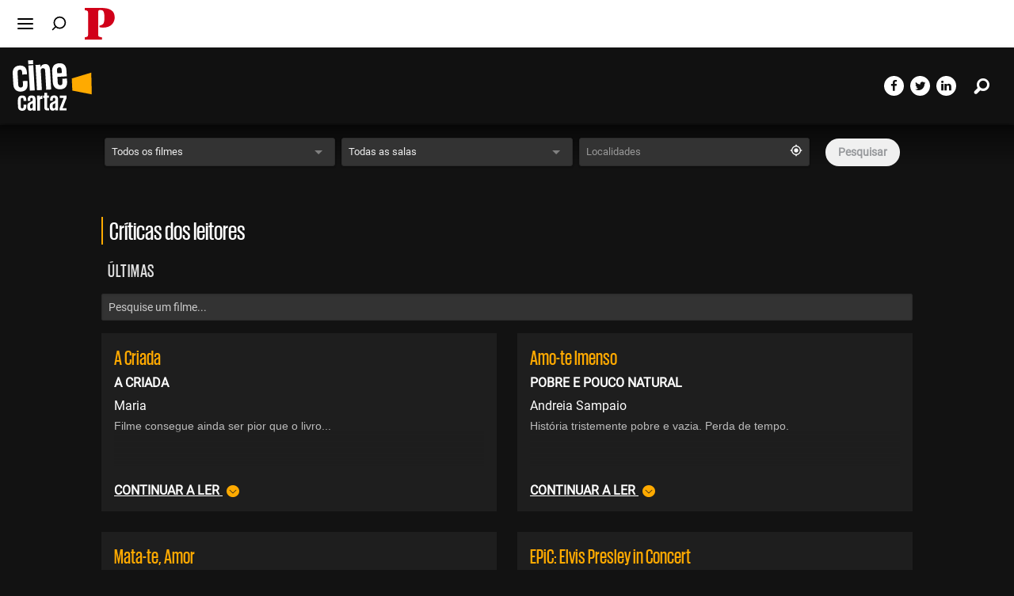

--- FILE ---
content_type: text/html; charset=utf-8
request_url: https://cinecartaz.publico.pt/criticas/leitores
body_size: 92766
content:
<!DOCTYPE html>
<html style="color-scheme: dark;" lang="en">

<head>
    <meta charset="utf-8" />
    <meta http-equiv="x-ua-compatible" content="ie=edge">
    <meta name="viewport" content="width=device-width, initial-scale=1.0, shrink-to-fit=no, user-scalable=no" />
    <meta name="google-site-verification" content="UjQ0pSJwJWehmGJZZ4eYYzy8Lu44wwD8ttTcrVq_05E" />

    <title>Cr&#xED;ticas leitores | Cinecartaz</title>
    <meta name="referrer" content="origin-when-cross-origin">
    <meta property="mrf:sections" content="Cinecartaz_2022" />

    
    <meta name="description" content="Críticas dos nossos leitores">
    <link rel="canonical" href="https://cinecartaz.publico.pt/criticas/leitores" />


    <link rel="preconnect" href="https://static.publicocdn.com" />
    <link rel="preconnect" href="https://imagens.publicocdn.com" />
    <link rel="preconnect" href="https://static.publico.pt" />
    <link rel="preconnect" href="https://imagens.publico.pt" />
    <link rel="publisher" href="https://plus.google.com/+publicopt" />

    <link rel="shortcut icon" href="//static.publico.pt/files/cinecartaz/img/favicon.ico" />
    <link rel="apple-touch-icon" href="//static.publico.pt/files/cinecartaz/img/apple-touch-icon-57x57-precomposed.png" />
    <link rel="apple-touch-icon" sizes="72x72" href="//static.publico.pt/files/cinecartaz/img/apple-touch-icon-72x72-precomposed.png" />
    <link rel="apple-touch-icon" sizes="114x114" href="//static.publico.pt/files/cinecartaz/img/apple-touch-icon-114x114-precomposed.png" />
    <link rel="apple-touch-icon" sizes="144x144" href="//static.publico.pt/files/cinecartaz/img/apple-touch-icon-144x144-precomposed.png" />

    <link rel="preload" href="https://static.publicocdn.com/files/site/assets/fonts/publico-bold.woff2" as="font" type="font/woff2" crossorigin>
    <link rel="stylesheet" href="https://cdnjs.cloudflare.com/ajax/libs/font-awesome/4.7.0/css/font-awesome.min.css">
    <link rel="stylesheet" href="/css/critical.css" />
    <link rel="stylesheet" href="/css/menu.css?v202403" />
    <link rel="stylesheet" href="https://static.publicocdn.com/files/cinecartaz2021/css/critical.cinecartaz_new.css?2022040114956639046853178187724" />
    <link rel="stylesheet" href="https://static.publicocdn.com//files/cinecartaz2021/css/main.cinecartaz.css?2022040114956639046853178187744" />
    <link rel="stylesheet" href="https://static.publicocdn.com/files/site/css/main.css?202110071417639046853178187751" />
    
    <script>
        window.publicoConfig = {
            userType: "",
            Mobile: window.matchMedia("only screen and (max-width: 767px)").matches,
            hasAds: true,
            pageType: "home",
            dfpSection: "cinecartaz"
        };
        var Publico = {
            Cookies: {
                get: function () { }
            }
        }

        window.fEnd = [encodeURI(window.location.href.match(/([^\?]*)\/*$/)[0])];

        var dataLayer = [{
            "section": "Cinecartaz",
            "exclusivo": false,
            "author": [],
            "tags": [],
            "slugs": [],
            "isLive": false,
            "userOnPage": {},
            "isSubscriber": false,
            "dfpSection": "Cinecartaz",
            "tipo": "page",
            "id": "/criticas/leitores"
        }];

        window.googlefc = window.googlefc || {};
        window.googlefc.callbackQueue = window.googlefc.callbackQueue || [];
        window.googlefc.controlledMessagingFunction = async (message) => {
            const applicableMessageTypes = [];
            //applicableMessageTypes.push(window.googlefc.MessageTypeEnum.OFFERWALL);

            var wasInApp = false;
            var sessionApp = sessionStorage.getItem("fromApp");

            if (sessionApp && sessionApp == "1")
                wasInApp = true;

            if (window.location.search.indexOf("fromApp=1") > -1 || wasInApp) {
                document.querySelector("#banner-and-header").classList.add("hide");
                message.proceed(false, applicableMessageTypes);
                sessionStorage.setItem("fromApp", 1);
            } else
                message.proceed(true, applicableMessageTypes);
        }
    </script>

    <!-- Google Tag Manager -->
    <script>(function (w, d, s, l, i) {
            w[l] = w[l] || []; w[l].push({
                'gtm.start':
                    new Date().getTime(), event: 'gtm.js'
            }); var f = d.getElementsByTagName(s)[0],
                j = d.createElement(s), dl = l != 'dataLayer' ? '&l=' + l : ''; j.async = true; j.src =
                    'https://www.googletagmanager.com/gtm.js?id=' + i + dl; f.parentNode.insertBefore(j, f);
        })(window, document, 'script', 'dataLayer', 'GTM-M374K84');</script>
    <!-- End Google Tag Manager -->

    <style>
          #video-id {
            position: absolute;
            width: 100% !important;
            height: 100% !important;
            top: 0;
            left: 0;
        }

        .rmp-ad-container > div {
            width: 100% !important;
            height: 100% !important;
        }

        .openedOverflow {
            overflow: auto;
        }

            .openedOverflow::-webkit-scrollbar {
                width: 4px;
                background-color: #F5F5F5;
            }

            .openedOverflow::-webkit-scrollbar-thumb {
                /* border-radius: 10px; */
                -webkit-box-shadow: inset 0 0 6px rgb(0 0 0 / 30%);
                background-color: #FFAA00;
            }
     ::selection {
    background: #3399FF !important;
}
.button--icon span i {
    color: #fff;
}
    </style>


    <!-- netScope v4 r1 – Begin of gPrism tag -->
    <script type="text/javascript"> 
    <!--//--><![CDATA[//><!-- 
    var pp_gemius_identifier = '.X2bGScWCGLZzbLgX2VHcuV176EdwCbMhDcUvgzZW8b.A7';
    var pp_gemius_extraparameters = new Array('gA=' + (document.location.pathname == "/" ? 'Homepage_do_site' : document.location.pathname));
    // lines below shouldn't be edited
    function gemius_pending(i) { window[i] = window[i] || function() {var x = window[i+'_pdata'] = window[i+'_pdata'] || []; x[x.length]=arguments;};}; gemius_pending('gemius_hit'); gemius_pending('gemius_event'); gemius_pending('pp_gemius_hit'); gemius_pending('pp_gemius_event'); 
    (function(d,t) {var ex; try {var gt=d.createElement(t),s=d.getElementsByTagName(t)[0],l='http'+((location.protocol=='https:')?'s':''); gt.async='true'; gt.src=l+'://gapt.hit.gemius.pl/xgemius.js'; s.parentNode.insertBefore(gt,s);} catch (ex) {}})(document,'script'); 
    //--><!]]>
    </script>
    <!--End netScope v4 r1 / (C) Gemius/Marktest 2018 -->
</head>

<body>
    <nav class="skip-links" role="navigation">
        <a href="#main" class="show-on-focus">Ir para o conteúdo</a>
        <a href="#navigation-main" class="show-on-focus">Ir para navegação principal</a>
    </nav>
    <div id="content" class="content">

    <style>
    *{box-sizing:border-box}.masthead h1,.masthead h2,.masthead h3,.masthead h4,.masthead h5,.masthead h6,.masthead p,.masthead blockquote,.masthead pre,.masthead hr,.masthead dl,.masthead dd,.masthead ol,.masthead ul,.masthead figure{margin:0;padding:0}.masthead li>ul,.masthead li>ol{margin-bottom:0}.masthead ul,.masthead ol{list-style-type:none}.masthead i,.masthead em{font-style:italic}.masthead a{text-decoration:none}button{padding:0;appearance:none;border:0;border-radius:0.25rem;background:transparent;line-height:1;cursor:pointer;font-family:inherit;font-weight:500}.show-for-sr{position:absolute !important;width:1px;height:1px;padding:0;margin:-1px;overflow:hidden;clip:rect(0, 0, 0, 0);white-space:nowrap;clip-path:inset(50%);border:0}#masthead .show-for-large{display:none}@media (min-width: 960px){#masthead .show-for-large{display:block}}#masthead .hide-for-large{display:none}@media (max-width: 399px){.hide-xsm{display:none}}@media (max-width: 889px){.hide-sm{display:none}}@media (min-width: 890px) and (max-width: 959px){.hide-md{display:none}}@media (min-width: 960px) and (max-width: 1049px){.hide-xmd{display:none}}@media (min-width: 1050px) and (max-width: 1339px){.hide-lg{display:none}}@media (min-width: 1340px){.hide-xlg{display:none}}.hide-for-subscribers{display:none}.btn,.btn--login--header,.btn--offer--header,a.btn--subscribe--header,.btn--login,.btn--subscribe,.btn--outlined,.btn--primary{padding:.625rem 1.25rem;border-radius:6.25rem;font-size:.8125rem;line-height:1.3125rem;font-weight:600;display:inline-block}.btn--primary{padding:.5625rem 1.875rem;background:#D10019;color:#FCFCFC}@media (min-width: 890px){.btn--primary{padding:.3125rem 1.25rem .4375rem}}.btn--primary:hover{color:#FCFCFC;background:#920011}.btn--primary:visited{color:#FCFCFC}.btn--outlined{padding:.5625rem 1.625rem;border:1px solid #D10019;background:transparent;color:#D10019;font-weight:500}@media (min-width: 1340px){.btn--outlined{padding:.3125rem 1.25rem .4375rem}}.btn--outlined:hover{opacity:0.6}.btn--subscribe{padding:.3125rem 1.25rem .4375rem;background:#F8DC51;color:#1A1E22}.btn--subscribe:hover{color:#1A1E22;background:#f5cf12}.btn--subscribe:visited{color:#1A1E22}.btn--login{padding:.3125rem 1.25rem .4375rem;color:#1A1E22;display:flex;transition:background-color .3s}.btn--login:hover{fill:#1A1E22;color:#1A1E22;background:#e9e9e9}.btn--login:visited{color:#1A1E22}.new-container{margin:0 16px}@media (min-width: 1050px) and (max-width: 1339px){.new-container{max-width:1024px;margin:0 auto}}@media (min-width: 1340px){.new-container{max-width:1288px;margin:0 auto}}@media (min-width: 890px){.grid--q-q,.grid--flexible,.md-grid--flexible{display:flex;flex-wrap:wrap}}.masthead button{cursor:pointer}.masthead .masthead__button .icon-bell{width:22px;height:24px}.masthead--paint{background:#fff;position:relative}@media (max-width: 889px){.masthead--paint .new-container.masthead__wrapper{max-width:none;padding:0 16px;margin:0}}.masthead__wrapper.masthead--fixed{background-color:#fff;width:100%;z-index:1;position:fixed;top:0}.masthead__wrapper.masthead--transparent{box-shadow:none;background:linear-gradient(180deg, rgba(0,0,0,0.72) 0%, rgba(0,0,0,0) 100%)}.masthead__wrapper.masthead--transparent .masthead__button{color:#fff}.masthead__wrapper.masthead--transparent .masthead__branding__logo path{fill:#fff}.masthead__wrapper.masthead--transparent .masthead__extras{display:none}.masthead__wrapper.brand{background-color:#D10019;box-shadow:none}.masthead__wrapper.brand .masthead__button{color:#fff}.masthead__wrapper.brand .masthead__branding__logo path{fill:#fff}.masthead__wrapper.brand .masthead__extras .masthead__menu li a{color:white}.masthead--thin{width:100%;height:3.8125rem;overflow:hidden;background:#fff;top:0;position:fixed;z-index:199997;border-bottom:1px solid #E3E4E4;transition:transform .25s ease;display:flex;transform:translateY(-65px)}.masthead--thin__wrapper{display:flex;align-items:center;margin:0 16px}@media (min-width: 890px){.masthead--thin__wrapper{justify-content:space-between;width:100%}}.masthead--thin .masthead--thin__heading{line-height:0}@media (min-width: 890px){.masthead--thin .masthead--thin__heading{position:relative}}.masthead--thin ul{display:flex;align-items:center}.masthead--thin .mini-nav ul{font-size:.75rem;height:2.5rem;line-height:2.5rem;text-transform:uppercase;font-weight:700}@media (min-width: 890px){.masthead--thin .mini-nav ul{flex-flow:row wrap}}.masthead--thin .mini-nav ul li{margin:0 10px}.masthead--thin .mini-nav ul a{color:#1A1E22}@media (hover: hover) and (pointer: fine){.masthead--thin .mini-nav ul a:hover{color:#D10019}}.masthead--thin .masthead--thin__ul li:not(last-child){margin-right:.75rem}.masthead--thin .masthead--thin__ul li:nth-child(4){display:none}.masthead--thin .masthead--thin__ul li.search--panel{margin-right:0}.masthead--thin svg{width:24px;height:24px}@media (hover: hover) and (pointer: fine){.masthead--thin svg:hover{opacity:0.8}}.masthead--thin .masthead--thin__ul .icon-search-new{width:21px;height:23px;transform:rotate(90deg)}.masthead--thin .masthead--thin__ul .search{margin-bottom:.0625rem}.masthead--thin .mini-nav{display:none}@media (min-width: 890px){.masthead--thin .mini-nav{display:block;overflow:hidden;height:40px;flex:1 1 0;padding-right:20px;position:relative}}.masthead--thin .masthead--thin__wrapper .masthead__sub{position:absolute;right:16px}@media (min-width: 890px){.masthead--thin .masthead--thin__wrapper .masthead__sub{position:relative;flex:0 0 auto;right:0}}@media (max-width: 889px){.masthead--thin__ul .clonable-burger li:first-child{margin-top:.125rem}}@media (max-width: 889px){.masthead--thin .masthead__sub{margin-bottom:-1px}}@media (max-width: 889px) and (-webkit-min-device-pixel-ratio: 2),(max-width: 889px) and (min-resolution: 192dpi),(max-width: 889px) and (min-resolution: 2dppx){.masthead--thin .masthead__sub{margin-bottom:-3px}}@media (min-width: 890px){.masthead--extended .masthead--thin .masthead__sub{right:0}}.masthead--thin__logo{margin:0}@media (min-width: 890px){.masthead--thin__logo{margin:0 16px 0 6px}}body.is-scrolled-down .masthead--thin.masthead--fixed{transform:translateY(-65px)}body.is-scroll-170 .masthead--thin.masthead--fixed{transform:translateY(0)}body.is-scrolled-down.is-scroll-170 .masthead--thin.masthead--fixed{transform:translateY(-65px)}svg.icon-p{width:2.5rem;height:2.5rem;fill:#D10019;margin-bottom:0;margin-left:-1px}.masthead__container{display:flex;align-items:center;position:relative}.masthead__button{appearance:none;border:0;border-radius:0.25rem;background:transparent;line-height:1;font-family:inherit;font-weight:500;padding:4px;cursor:pointer;display:flex;align-items:center;color:inherit;transition:background-color 0.4s}@media (hover: hover) and (pointer: fine){.masthead__button:hover{color:inherit;background-color:#efefef}}.masthead__button__label{font-size:.8125rem}.btn--login--header .masthead__button__label{display:none}@media (min-width: 890px){.btn--login--header .masthead__button__label{display:block}}.btn--login--header svg{display:block}@media (min-width: 890px){.btn--login--header svg{display:none}}body.layout--longform-full .masthead--thin .masthead__sub .btn--login--header .masthead__button__label{color:#1A1E22}.masthead__main{display:flex;flex:1 1 0px;align-items:center}@media (max-width: 889px){.masthead__main{height:3.8125rem}}@media (max-width: 889px) and (-webkit-min-device-pixel-ratio: 2),(max-width: 889px) and (min-resolution: 192dpi),(max-width: 889px) and (min-resolution: 2dppx){.masthead__main{height:3.84375rem}}.masthead__main .menu{display:flex}.masthead__main .menu li:not(:first-child){margin-left:12px}.masthead__main .menu svg{width:24px;height:24px}.masthead__main .menu .icon-search-new{transform:rotate(90deg);width:21px;height:23px}.masthead__sub{position:absolute;right:0}.masthead__sub svg{width:24px;height:24px}.masthead__sub .menu{display:flex;align-items:center;justify-content:flex-end}@media (min-width: 890px){.masthead__sub .menu li:not(:last-child){margin-right:20px}.masthead__sub .menu li.no-margin{margin:0}}.masthead__branding{margin:0 12px 2px;position:relative;z-index:3}@media (min-width: 890px){.masthead--paint .masthead__branding{margin:0 16px}}@media (-webkit-min-device-pixel-ratio: 2) and (max-width: 889px),(min-resolution: 192dpi) and (max-width: 889px),(min-resolution: 2dppx) and (max-width: 889px){.masthead--paint .masthead__branding{margin:0 12px 3px}}@media (-webkit-min-device-pixel-ratio: 2) and (min-width: 890px),(min-resolution: 192dpi) and (min-width: 890px),(min-resolution: 2dppx) and (min-width: 890px){.masthead--paint .masthead__branding{margin-bottom:0}}.masthead__branding__heading{line-height:0}.masthead__branding__heading a{display:block}.masthead__branding__logo{height:2.5rem;width:2.375rem}.masthead__branding__logo path:nth-child(2){fill:#D10019}@media (hover: hover) and (pointer: fine){.masthead__branding__logo:hover{opacity:0.9}}@media (max-width: 889px){.masthead--paint .masthead__branding__logo{margin-top:.0625rem}}.print-edition-wrapper{display:none}.masthead .weather{display:none}.masthead .masthead__wrapper{border-bottom:1px solid #E3E4E4;height:3.8125rem}@media (min-width: 890px){.masthead--extended .masthead__wrapper{border-bottom:1px solid #fff;height:6.9375rem}}@media (min-width: 890px){.masthead--extended .masthead__container,.masthead--extended .masthead__main{align-items:stretch}}@media (min-width: 890px){.masthead--extended .left-wrapper{position:absolute;display:flex;flex-direction:column;justify-content:space-between;height:100%;padding:.875rem 0 .9375rem;font-size:.8125rem}.masthead--extended .left-wrapper .print-edition-wrapper{display:block}.masthead--extended .left-wrapper .print-edition-wrapper a{color:#1A1E22}.masthead--extended .left-wrapper .print-edition-wrapper a:hover{color:#D10019}.masthead--extended .left-wrapper .today{font-weight:600;margin-bottom:4px}}@media (min-width: 890px){.masthead--extended .masthead__branding{margin:0 auto -3px}}@media not all and (min-resolution: 0.001dpcm){@supports (-webkit-appearance: none){.masthead--extended .masthead__branding{margin-top:2px}}}@media (max-width: 889px) and (-webkit-min-device-pixel-ratio: 3),(max-width: 889px) and (min-resolution: 350dpi),(max-width: 889px) and (min-resolution: 3dppx){.masthead--extended .masthead__branding{margin:0 12px 3px}}@media (min-width: 890px){.masthead--extended .masthead__branding__logo{height:4.625rem;width:4.375rem;margin:1.125rem 0}.masthead--extended .masthead__branding__logo path:nth-child(2){fill:#fff}}.masthead--extended .masthead__extras{display:none}.masthead--extended .masthead__nav{border-bottom:1px solid #1A1E22}.masthead--extended .masthead__nav ul{display:flex;justify-content:center;align-items:center;height:2.3125rem}.masthead--extended .masthead__nav ul li{line-height:1.1}@media (min-width: 890px){.masthead--extended .masthead__nav ul{overflow:hidden;height:2.3125rem;-ms-flex:1 1 0px;max-width:50rem;margin:0 auto;flex-flow:row wrap}.masthead--extended .masthead__nav ul li{line-height:2.3125rem}}@media (min-width: 1340px){.masthead--extended .masthead__nav ul{max-width:65rem}}.masthead--extended .masthead__sub{position:absolute;right:0}@media (min-width: 890px){.masthead--extended .masthead__container .masthead__sub{height:100%;display:flex;flex-direction:column;justify-content:space-between;padding:.875rem 0px .9375rem}}.masthead--extended.masthead .weather{font-size:.8125rem;color:#1A1E22}@media (min-width: 890px){.masthead--extended.masthead .weather{display:flex;column-gap:6px;align-items:center;background-repeat:no-repeat;height:20px;margin-right:0;margin-left:auto}}.masthead--extended.masthead .weather>span:nth-of-type(2){color:#64676B}.masthead--extended.masthead .weather svg{width:1.25rem;height:1.25rem}.masthead--extended.masthead .weather:hover{opacity:0.8}.masthead--extended.masthead .weather.sun{background-image:url("data:image/svg+xml,%3Csvg xmlns='http://www.w3.org/2000/svg' viewBox='0 0 18.28 18.28'%3E%3Cdefs%3E%3Cstyle%3E.cls-1%7Bfill:none%3Bstroke:%23ebb320%3Bstroke-miterlimit:10%3Bstroke-width:0.94px%3B%7D.cls-2%7Bfill:%23ebb320%3B%7D%3C/style%3E%3C/defs%3E%3Cg id='Layer_2' data-name='Layer 2'%3E%3Cg id='Camada_10' data-name='Camada 10'%3E%3Cline class='cls-1' x1='9.14' x2='9.14' y2='3.47'/%3E%3Cline class='cls-1' x1='2.68' y1='2.68' x2='5.13' y2='5.13'/%3E%3Cline class='cls-1' y1='9.14' x2='3.47' y2='9.14'/%3E%3Cline class='cls-1' x1='2.68' y1='15.6' x2='5.13' y2='13.15'/%3E%3Cline class='cls-1' x1='9.14' y1='18.28' x2='9.14' y2='14.81'/%3E%3Cline class='cls-1' x1='15.6' y1='15.6' x2='13.15' y2='13.15'/%3E%3Cline class='cls-1' x1='18.28' y1='9.14' x2='14.81' y2='9.14'/%3E%3Cline class='cls-1' x1='15.6' y1='2.68' x2='13.15' y2='5.13'/%3E%3Cpath class='cls-2' d='M9.14 4.58A4.56 4.56 0 1 0 13.7 9.14 4.56 4.56 0 0 0 9.14 4.58Z'/%3E%3C/g%3E%3C/g%3E%3C/svg%3E");background-size:20px;padding-left:26px}.masthead--extended.masthead .weather.sun-cloudy{background-image:url("data:image/svg+xml,%3Csvg xmlns='http://www.w3.org/2000/svg' viewBox='0 0 24.37 18.28'%3E%3Cdefs%3E%3Cstyle%3E.cls-1%7Bfill:none%3Bstroke:%23ebb320%3Bstroke-miterlimit:10%3Bstroke-width:0.94px%3B%7D.cls-2%7Bfill:%23ebb320%3B%7D.cls-3%7Bfill:%2374c1eb%3B%7D%3C/style%3E%3C/defs%3E%3Cg id='Layer_2' data-name='Layer 2'%3E%3Cg id='Camada_10' data-name='Camada 10'%3E%3Cline class='cls-1' x1='9.14' x2='9.14' y2='3.47'/%3E%3Cline class='cls-1' x1='2.68' y1='2.68' x2='5.13' y2='5.13'/%3E%3Cline class='cls-1' y1='9.14' x2='3.47' y2='9.14'/%3E%3Cline class='cls-1' x1='2.68' y1='15.6' x2='5.13' y2='13.15'/%3E%3Cline class='cls-1' x1='9.14' y1='18.28' x2='9.14' y2='14.81'/%3E%3Cline class='cls-1' x1='15.6' y1='15.61' x2='13.15' y2='13.15'/%3E%3Cline class='cls-1' x1='15.6' y1='2.68' x2='13.15' y2='5.13'/%3E%3Cpath class='cls-2' d='M7.94 10.25A3.44 3.44 0 0 1 12 6.9a4.71 4.71 0 0 1 .64-.7 4.55 4.55 0 1 0-3.46 7.5 4.65 4.65 0 0 0 1.24-.19A3.4 3.4 0 0 1 7.94 10.25Z'/%3E%3Cpath class='cls-3' d='M11.35 7.79a2.47 2.47 0 0 0 0 4.93H21.91a2.46 2.46 0 1 0-.69-4.83l-.34.1-.19-.3a4.79 4.79 0 0 0-8.12 0l-.19.3L12 7.89A2.74 2.74 0 0 0 11.35 7.79Z'/%3E%3C/g%3E%3C/g%3E%3C/svg%3E");background-size:28px;padding-left:36px}.masthead--extended.masthead .weather.sun-mostly-cloudy{background-image:url("data:image/svg+xml,%3Csvg xmlns='http://www.w3.org/2000/svg' viewBox='0 0 24.37 18.28'%3E%3Cdefs%3E%3Cstyle%3E.cls-1%7Bfill:none%3Bstroke:%23ebb320%3Bstroke-miterlimit:10%3Bstroke-width:0.94px%3B%7D.cls-2%7Bfill:%23ebb320%3B%7D.cls-3%7Bfill:%23817969%3B%7D%3C/style%3E%3C/defs%3E%3Cg id='Layer_2' data-name='Layer 2'%3E%3Cg id='Camada_10' data-name='Camada 10'%3E%3Cline class='cls-1' x1='9.14' x2='9.14' y2='3.47'/%3E%3Cline class='cls-1' x1='2.68' y1='2.68' x2='5.13' y2='5.13'/%3E%3Cline class='cls-1' y1='9.14' x2='3.47' y2='9.14'/%3E%3Cline class='cls-1' x1='2.68' y1='15.6' x2='5.13' y2='13.15'/%3E%3Cline class='cls-1' x1='9.14' y1='18.28' x2='9.14' y2='14.81'/%3E%3Cline class='cls-1' x1='15.6' y1='15.61' x2='13.15' y2='13.15'/%3E%3Cline class='cls-1' x1='15.6' y1='2.68' x2='13.15' y2='5.13'/%3E%3Cpath class='cls-2' d='M7.94 10.25A3.44 3.44 0 0 1 12 6.9a4.71 4.71 0 0 1 .64-.7 4.55 4.55 0 1 0-3.46 7.5 4.65 4.65 0 0 0 1.24-.19A3.4 3.4 0 0 1 7.94 10.25Z'/%3E%3Cpath class='cls-3' d='M11.35 7.79a2.47 2.47 0 0 0 0 4.93H21.91a2.46 2.46 0 1 0-.69-4.83l-.34.1-.19-.3a4.79 4.79 0 0 0-8.12 0l-.19.3L12 7.89A2.74 2.74 0 0 0 11.35 7.79Z'/%3E%3C/g%3E%3C/g%3E%3C/svg%3E");background-size:28px;padding-left:36px}.masthead--extended.masthead .weather.sun-rain{background-image:url("data:image/svg+xml,%3Csvg xmlns='http://www.w3.org/2000/svg' viewBox='0 0 25.39 20.68'%3E%3Cdefs%3E%3Cstyle%3E.cls-1%7Bfill:none%3Bstroke:%23ebb320%3Bstroke-miterlimit:10%3Bstroke-width:0.94px%3B%7D.cls-2%7Bfill:%23ebb320%3B%7D.cls-3%7Bfill:%23817969%3B%7D%3C/style%3E%3C/defs%3E%3Cg id='Layer_2' data-name='Layer 2'%3E%3Cg id='Camada_10' data-name='Camada 10'%3E%3Cline class='cls-1' x1='9.52' x2='9.52' y2='3.62'/%3E%3Cline class='cls-1' x1='2.79' y1='2.79' x2='5.34' y2='5.35'/%3E%3Cline class='cls-1' y1='9.52' x2='3.62' y2='9.52'/%3E%3Cline class='cls-1' x1='2.79' y1='16.25' x2='5.34' y2='13.7'/%3E%3Cline class='cls-1' x1='9.52' y1='19.04' x2='9.52' y2='15.42'/%3E%3Cline class='cls-1' x1='16.25' y1='2.79' x2='13.7' y2='5.35'/%3E%3Cpath class='cls-2' d='M8.27 10.68a3.58 3.58 0 0 1 4.19-3.49 5.72 5.72 0 0 1 .66-.73 4.69 4.69 0 0 0-3.6-1.69 4.75 4.75 0 0 0 0 9.5 4.58 4.58 0 0 0 1.29-.2A3.55 3.55 0 0 1 8.27 10.68Z'/%3E%3Cpath class='cls-3' d='M11.82 8.12a2.57 2.57 0 0 0 0 5.13h11a2.57 2.57 0 1 0-.72-5l-.35.1L21.55 8a5 5 0 0 0-8.46 0l-.2.31-.35-.1A2.55 2.55 0 0 0 11.82 8.12Z'/%3E%3Cpolygon class='cls-3' points='13.45 15.43 15.33 18.69 16.3 18.13 14.74 15.43 13.45 15.43'/%3E%3Cpolygon class='cls-3' points='17.18 15.43 20.11 20.68 21.09 20.13 18.47 15.43 17.18 15.43'/%3E%3Cpolygon class='cls-3' points='20.67 15.43 22.56 18.7 23.53 18.14 21.97 15.43 20.67 15.43'/%3E%3C/g%3E%3C/g%3E%3C/svg%3E");background-size:28px;padding-left:36px}.masthead--extended.masthead .weather.mostly-cloudy{background-image:url("data:image/svg+xml,%3Csvg xmlns='http://www.w3.org/2000/svg' viewBox='0 0 24.12 11.78'%3E%3Cdefs%3E%3Cstyle%3E.cls-1%7Bfill:%23817969%3B%7D%3C/style%3E%3C/defs%3E%3Cg id='Layer_2' data-name='Layer 2'%3E%3Cg id='Camada_10' data-name='Camada 10'%3E%3Cpath class='cls-1' d='M21.54 6.68a2.46 2.46 0 0 0-.72.1l-.31.09-.18-.28a5 5 0 0 0-8.43 0l-.18.28-.32-.09a2.34 2.34 0 0 0-.71-.1 2.55 2.55 0 1 0 0 5.1H21.54a2.55 2.55 0 1 0 0-5.1Z'/%3E%3Cpath class='cls-1' d='M10.69 5.72a4.07 4.07 0 0 1 .61 0 5.94 5.94 0 0 1 4.81-2.44 2.71 2.71 0 0 0-1.94-.81 2.61 2.61 0 0 0-.75.11l-.34.1-.19-.3A5.28 5.28 0 0 0 4 2.43l-.19.3-.34-.1a2.61 2.61 0 0 0-.75-.11 2.7 2.7 0 1 0 0 5.39h4.7A3.54 3.54 0 0 1 10.69 5.72Z'/%3E%3C/g%3E%3C/g%3E%3C/svg%3E");background-size:26px;padding-left:34px;background-position:0 3px}.masthead--extended.masthead .weather.rain{background-image:url("data:image/svg+xml,%3Csvg xmlns='http://www.w3.org/2000/svg' viewBox='0 0 17.25 16.05'%3E%3Cdefs%3E%3Cstyle%3E.cls-1%7Bfill:%23817969%3B%7D%3C/style%3E%3C/defs%3E%3Cg id='Layer_2' data-name='Layer 2'%3E%3Cg id='Camada_10' data-name='Camada 10'%3E%3Cpath class='cls-1' d='M2.74 2.62a2.74 2.74 0 0 0 0 5.48H14.51a2.74 2.74 0 1 0-.77-5.37l-.38.1-.21-.33a5.35 5.35 0 0 0-9 0l-.21.33-.38-.11A2.86 2.86 0 0 0 2.74 2.62Z'/%3E%3Cpolygon class='cls-1' points='4.48 10.43 6.49 13.92 7.53 13.32 5.87 10.43 4.48 10.43'/%3E%3Cpolygon class='cls-1' points='8.47 10.43 11.6 16.05 12.66 15.47 9.85 10.43 8.47 10.43'/%3E%3Cpolygon class='cls-1' points='12.2 10.43 14.22 13.94 15.27 13.34 13.59 10.43 12.2 10.43'/%3E%3C/g%3E%3C/g%3E%3C/svg%3E");background-size:19px;padding-left:27px;background-position:0px 2px}.masthead--extended.masthead .weather.thunderstorm{background-image:url("data:image/svg+xml,%3Csvg xmlns='http://www.w3.org/2000/svg' viewBox='0 0 16.31 16.04'%3E%3Cdefs%3E%3Cstyle%3E.cls-1%7Bfill:%23817969%3B%7D%3C/style%3E%3C/defs%3E%3Cg id='Layer_2' data-name='Layer 2'%3E%3Cg id='Camada_10' data-name='Camada 10'%3E%3Cpath class='cls-1' d='M2.59 2.47a2.6 2.6 0 0 0 0 5.19H13.71A2.59 2.59 0 1 0 13 2.58l-.36.1-.2-.32a5.05 5.05 0 0 0-8.55 0l-.2.32-.36-.1A2.64 2.64 0 0 0 2.59 2.47Z'/%3E%3Cpolygon class='cls-1' points='3.77 8.92 5.43 11.81 6.29 11.31 4.91 8.92 3.77 8.92'/%3E%3Cpolygon class='cls-1' points='13.42 8.92 12.27 8.92 13.95 11.83 14.81 11.33 13.42 8.92'/%3E%3Cpolygon class='cls-1' points='11.71 12.15 9.85 8.92 8.71 8.92 9.99 11.16 7.57 11.16 10.91 16.04 11.73 15.48 9.46 12.15 11.71 12.15'/%3E%3C/g%3E%3C/g%3E%3C/svg%3E");background-size:19px;padding-left:27px;background-position:0px 2px}.masthead--extended.masthead .weather.snow{background-image:url("data:image/svg+xml,%3Csvg xmlns='http://www.w3.org/2000/svg' viewBox='0 0 12.67 14.2'%3E%3Cdefs%3E%3Cstyle%3E.cls-1%7Bfill:%2374c1eb%3B%7D%3C/style%3E%3C/defs%3E%3Cg id='Layer_2' data-name='Layer 2'%3E%3Cg id='Camada_10' data-name='Camada 10'%3E%3Cpath class='cls-1' d='M6 14.2V12L4 13.08l-.35-.61 1.56-.9A1.48 1.48 0 0 0 6 10.29H6A1.49 1.49 0 0 0 3.75 9h0A1.47 1.47 0 0 0 3 10.29v1.78H2.29V9.84L.35 11 0 10.34 1.94 9.22 0 8.11l.35-.63 1.56.9a1.48 1.48 0 0 0 1.48 0h0a1.47 1.47 0 0 0 0-2.56h0a1.44 1.44 0 0 0-1.47 0L.35 6.71 0 6.09 1.94 5 0 3.86l.35-.62L2.29 4.36V2.13H3V3.92A1.48 1.48 0 0 0 3.75 5.2h0A1.49 1.49 0 0 0 6 3.92H6a1.48 1.48 0 0 0-.75-1.28L3.68 1.74 4 1.11 6 2.24V0h.71V2.24L8.63 1.11 9 1.74l-1.55.89a1.48 1.48 0 0 0-.75 1.28h0A1.48 1.48 0 0 0 8.91 5.2h0a1.48 1.48 0 0 0 .74-1.28V2.13h.72V4.36l1.93-1.12.36.62L10.74 5l1.93 1.11-.36.62-1.56-.9a1.46 1.46 0 0 0-1.47 0h0a1.47 1.47 0 0 0 0 2.56h0a1.45 1.45 0 0 0 1.48 0l1.55-.9.36.63L10.74 9.22l1.93 1.12-.36.62L10.38 9.84v2.23H9.66V10.29A1.47 1.47 0 0 0 8.92 9h0a1.48 1.48 0 0 0-2.22 1.28h0a1.48 1.48 0 0 0 .75 1.28l1.56.9-.36.61L6.69 12V14.2Z'/%3E%3C/g%3E%3C/g%3E%3C/svg%3E");background-size:16px;padding-left:24px;background-position:0 1px}.masthead--compact .masthead__wrapper{border-bottom:1px solid #E3E4E4}.masthead--compact .masthead--paint .new-container{max-width:none;padding:0 16px;margin:0}.masthead--compact .masthead__main{flex-flow:row wrap;flex:1 1 0px}.masthead--compact .masthead__branding{flex:0 0 auto}.masthead--compact .masthead__extras{flex:1 1 0px}.masthead--compact .masthead__menu{display:none}@media (min-width: 890px){.masthead--compact .masthead__menu{position:relative;display:flex;flex-wrap:wrap;justify-content:flex-start;overflow:hidden;height:3.75rem;line-height:3.75rem;padding-right:1.25rem}.masthead--compact .masthead__menu li{font-size:.75rem;text-transform:uppercase;margin:0 10px}.masthead--compact .masthead__menu li .icon-chevron-down{width:.625rem;height:.625rem;vertical-align:-2px}.masthead--compact .masthead__menu a{color:#1A1E22}}@media (min-width: 890px) and (hover: hover) and (pointer: fine){.masthead--compact .masthead__menu a:hover{color:#D10019}}.masthead--compact .masthead__menu li{font-weight:500}.masthead--compact .masthead__menu li.menu--main-section{font-weight:700}.masthead--compact .masthead__menu li .open-main-menu{font-weight:500}.masthead--compact .masthead__sub{flex:0 0 auto;display:flex;position:relative}.masthead__nav{font-weight:700;display:none}@media (min-width: 890px){.masthead__nav{display:block}}.masthead__nav ul li{text-transform:uppercase;font-size:.75rem;margin:0 10px}.masthead__nav a{color:#1A1E22}@media (hover: hover) and (pointer: fine){.masthead__nav a:hover{color:#D10019}}.masthead--has-sub-menu .masthead__container{width:100%}.masthead--has-sub-menu .masthead--paint{border-bottom:1px solid #E3E4E4}@media (min-width: 890px){.masthead--has-sub-menu .masthead--paint .new-container{display:flex}}.masthead--has-sub-menu .masthead__menus .masthead__nav{display:none}.masthead--has-sub-menu.masthead--compact .masthead__menus .masthead__nav{display:block;font-weight:700;position:relative}.masthead--has-sub-menu.masthead--compact .masthead__menus .masthead__nav::after{content:'';background-image:linear-gradient(#fff, rgba(255,255,255,0));width:16px;height:38px;position:absolute;top:0;right:0}.masthead--has-sub-menu.masthead--compact .masthead__menus .masthead__nav ul{display:flex;align-items:center;height:2.375rem;padding:0 .375rem;overflow-x:scroll;-webkit-overflow-scrolling:touch;-ms-overflow-style:none;scrollbar-width:none;flex-wrap:nowrap}.masthead--has-sub-menu.masthead--compact .masthead__menus .masthead__nav ul::-webkit-scrollbar{display:none}.masthead--has-sub-menu.masthead--compact .masthead__menus .masthead__nav ul li{text-transform:uppercase;font-size:.75rem;margin:0 10px;white-space:nowrap}.masthead--has-sub-menu.masthead--compact .masthead__menus .masthead__nav ul li:last-child{padding-right:20px}.masthead--has-sub-menu.masthead--compact .masthead__menus .masthead__nav a{color:#1A1E22}@media (hover: hover) and (pointer: fine){.masthead--has-sub-menu.masthead--compact .masthead__menus .masthead__nav a:hover{color:#D10019}}.masthead--has-sub-menu.masthead--compact .masthead__wrapper{border-bottom:1px solid #fff}@media (min-width: 890px){.masthead--has-sub-menu.masthead--compact .masthead__menus{display:none}}.masthead--has-sub-menu .masthead__menus .masthead__nav.new-container{padding:0}.btn--close{display:none}body.menu-is-open{overflow:hidden}body.menu-is-open #main-menu .btn--close{display:flex}body.menu-is-open #main-menu .btn--close svg{width:1.5rem;height:1.5rem;color:#31363B}body.menu-is-open #main-menu .grid--flexible__item~.btn--close{display:none}@media (min-width: 890px){body.menu-is-open #main-menu .grid--flexible__item~.btn--close{display:flex;position:absolute;top:.625rem;right:0}body.menu-is-open #main-menu .grid--flexible__item~.btn--close svg{color:#97999C}}@media (min-width: 890px){body.menu-is-open .masthead--extended .masthead__wrapper{border-bottom:1px solid #e9e9e9}}body.menu-is-open .masthead--has-sub-menu .masthead__wrapper{border-bottom:1px solid #E3E4E4}body.menu-is-open .btn--close{display:flex}body.search-panel-is-open .masthead li.alerts{margin-left:.75rem}@media (min-width: 890px){body.search-panel-is-open .masthead li.search--panel{opacity:1;width:11.25rem}}@media (min-width: 890px){body.search-panel-is-open .main-menu__header li.search--panel{width:205px}}body.search-panel-is-open .masthead--thin__ul li.search--panel{margin-right:1.5625rem}body.search-panel-is-open .masthead--compact .search--panel{margin-right:.75rem}.masthead .masthead__nav .icon-chevron-down,.masthead .mini-nav .icon-chevron-down{width:.625rem;height:.625rem;vertical-align:-2px}@media (hover: hover) and (pointer: fine){.masthead .masthead__nav button:hover svg,.masthead .mini-nav button:hover svg{fill:#D10019}}.masthead .menu__email{width:100%;font-size:.84375rem;font-weight:600;line-height:1.2;white-space:nowrap;width:91%;overflow:hidden;text-overflow:ellipsis;position:absolute}.masthead .menu__greeting{background:#FFFCED;width:100%;padding:25px 15px 30px 15px;border-top:2px solid #F8DC51;margin-bottom:.3125rem;margin-top:1.9375rem}.masthead .menu__greeting h1{font-size:1.5rem;font-weight:500;font-family:"publico", "publico-medium", Times, "Times New Roman", serif}.masthead .menu__greeting p{font-size:1rem;margin-top:.375rem;line-height:1.35;font-family:"publico-text", publico, Times, "Times New Roman", serif}.masthead .user-tools__dropdown-menu{position:fixed;align-items:flex-start;flex-direction:column;background:#fff;width:100%;height:100%;box-shadow:0 10px 20px rgba(0,0,0,0.19),0 6px 6px rgba(0,0,0,0.23);top:0;right:0;bottom:0;overflow-y:auto;padding:14px;transform:translateX(100%);opacity:0;z-index:199998;transition:transform ease .25s, opacity ease .25s;display:flex}@media (min-width: 375px){.masthead .user-tools__dropdown-menu{width:23.4375rem}}.masthead .user-tools__dropdown-menu .btn--close{display:block;position:absolute;top:11px;right:12px}.masthead .user-tools__dropdown-menu .btn--close svg{width:24px;height:24px;color:#1A1E22}@media (hover: hover) and (pointer: fine){.masthead .user-tools__dropdown-menu .btn--close svg:hover{opacity:0.6}}.masthead .user-tools__dropdown-menu h2{font-size:.8125rem;font-weight:700;margin-top:25px;border-bottom:1px solid #e9e9e9;width:100%;padding-bottom:10px;text-transform:uppercase;letter-spacing:-.03125rem;line-height:1.2;font-family:-apple-system,BlinkMacSystemFont,"Segoe UI",Roboto,Oxygen,Ubuntu,Cantarell,"Open Sans","Helvetica Neue",sans-serif}.masthead .user-tools__dropdown-menu ul{width:100%}.masthead .user-tools__dropdown-menu li{font-size:.9375rem;width:100%;padding-bottom:16px;padding-top:14px;padding-bottom:1.7vh;padding-top:1.5vh}.masthead .user-tools__dropdown-menu li a{display:block;color:#1A1E22;position:relative}@media (hover: hover) and (pointer: fine){.masthead .user-tools__dropdown-menu li a:hover{color:#D10019}}.masthead .user-tools__dropdown-menu li.is-submenu-item .icon-chevron-right{display:none;width:16px;height:16px;position:absolute;right:3px;top:2px}.masthead .user-tools__dropdown-menu li.menu-item--subscriber.pt-14{padding-top:14px}.masthead .user-tools__dropdown-menu li.divider{padding-bottom:0}.masthead .user-tools__dropdown-menu .divider--subscriber{border-bottom:2px solid #F8DC51;width:100%}.masthead .user-tools__dropdown-menu.is-active{transform:translate(0, 0);opacity:1}.masthead .user-menu__ul{width:100%}.masthead .user-menu__ul.subscription-wrapper{display:none}.masthead .user-menu__ul.logout-wrapper{margin-top:.25rem}.masthead p.without-subscription a{color:#1A1E22;text-decoration:underline}.masthead p.without-subscription a:hover{color:#D10019}.masthead .with-subscription{display:none}.masthead .btn--outlined.logout{color:#D10019;display:inline-block}#main-menu{display:none;background:white;position:fixed;width:100%;z-index:199997;margin-top:0;overflow-y:auto;-webkit-overflow-scrolling:touch;bottom:0;top:0}@media (min-width: 890px){#main-menu{overflow-y:scroll}}#main-menu .main-menu__header{height:3.8125rem;border-bottom:1px solid #E3E4E4;padding:0 16px}#main-menu .main-menu__header>ul{display:flex;align-items:center;height:100%}#main-menu .main-menu__header>ul li:not(:last-child){margin-right:.625rem}@media (min-width: 890px){#main-menu .main-menu__header>ul li:not(:last-child){margin-right:.75rem}}#main-menu .main-menu__header .icon-search-new{transform:rotate(90deg);width:1.3125rem;height:1.4375rem;margin-bottom:1px}#main-menu .main-menu__header li.search--panel .search-panel__form{margin-right:25px;margin-left:0px;margin-top:-2px}#main-menu .main-menu__header .masthead__branding__logo{margin:4px 0px 0px 2px;height:2.5rem;width:2.375rem}@media (min-width: 890px){#main-menu .main-menu__header .masthead__branding__logo{margin:4px 0px 0px -6px}}#main-menu .main-menu__header .masthead__branding__logo path:last-child{display:none}#main-menu input{border-radius:0;-webkit-appearance:none;-moz-appearance:none;appearance:none;cursor:pointer}#main-menu .main-menu__search{margin-bottom:50px;margin-top:20px;display:flex}@media (min-width: 890px){#main-menu .main-menu__search{display:none}}#main-menu .main-menu__search input[type="search"]{width:63%;margin:0;border:0 solid #ccc;flex:1;border-bottom:1px solid #1A1E22;background:#fff;font-size:.875rem;padding:0}#main-menu .main-menu__search input[type="submit"]{padding:8px 18px;margin-left:10px;border:none;color:#fff;background:#D10019;border-radius:50px;-moz-osx-font-smoothing:auto;-webkit-font-smoothing:auto}#main-menu.is-open{display:block}#main-menu ul li{font-size:.875rem;line-height:1.3}#main-menu .grid--flexible{padding:1.625rem 10vw 0}@media (min-width: 890px){#main-menu .grid--flexible{position:relative;padding:1.625rem 0}}#main-menu .grid--flexible__item .printed-edition-mobile{display:none}#main-menu .grid--flexible__item:first-child{display:flex;flex-direction:column}#main-menu .grid--flexible__item>div>div{font-weight:700;margin-bottom:25px;font-size:1rem}@media (min-width: 890px){#main-menu .grid--flexible__item>div>div{margin-top:0;margin-bottom:20px}}@media (max-width: 889px){#main-menu .grid--flexible__item ul{display:flex;flex-wrap:wrap;column-gap:20px}#main-menu .grid--flexible__item ul li{flex:1 1 40%}}#main-menu .grid--flexible__item li{margin-bottom:18px}@media (min-width: 890px){#main-menu .grid--flexible__item li{margin-bottom:10px}}#main-menu .grid--flexible__item li:last-of-type{margin-bottom:50px}@media (min-width: 890px){#main-menu .grid--flexible__item li:last-of-type{margin-bottom:40px}}@media (min-width: 890px){#main-menu .grid--flexible__item li.last-of-column{margin-bottom:0}}#main-menu .grid--flexible__item a{color:#1A1E22;font-weight:400}@media (hover: hover) and (pointer: fine){#main-menu .grid--flexible__item a:hover{color:#D10019}}@media (min-width: 890px){#main-menu .ul-wrapper.feature{display:none}}#main-menu .ul-wrapper li a svg{width:.75rem;height:.875rem;margin-right:.25rem;vertical-align:-.125rem}@media (min-width: 890px){#main-menu .ul-wrapper.feature li:last-child,#main-menu .ul-wrapper.present li:last-child,#main-menu .ul-wrapper.follow-us li:last-child,#main-menu .ul-wrapper.about li:last-child{margin-bottom:0}}@media (min-width: 890px){body:not(.is-scroll-170) .masthead--extended #main-menu .main-menu__header{height:6.9375rem;border-bottom:1px solid #E3E4E4;padding:0;margin:0 16px}}@media (min-width: 1050px) and (max-width: 1339px){body:not(.is-scroll-170) .masthead--extended #main-menu .main-menu__header{max-width:1024px;margin:0 auto}}@media (min-width: 1340px){body:not(.is-scroll-170) .masthead--extended #main-menu .main-menu__header{max-width:1288px;margin:0 auto}}@media (min-width: 890px){body:not(.is-scroll-170) .masthead--extended #main-menu .main-menu__header>ul{height:auto}body:not(.is-scroll-170) .masthead--extended #main-menu .main-menu__header>ul li:not(:last-of-type){margin-top:.875rem}}@media (min-width: 890px){body:not(.is-scroll-170) .masthead--extended #main-menu .main-menu__header .masthead__branding__logo{height:4.625rem;width:4.375rem;position:absolute;left:50%;margin-left:-2.1875rem;margin-top:-.3125rem}body:not(.is-scroll-170) .masthead--extended #main-menu .main-menu__header .masthead__branding__logo path:last-child{display:block}}@media (min-width: 890px){.grid--flexible__item{flex:1 1 15%;position:relative}.grid--flexible__item:not(:first-of-type){margin-left:32px}.grid--flexible__item:not(:first-of-type):before{content:'';position:absolute;top:0;left:-16px;width:100%;height:100%;border-left:1px solid #e9e9e9;z-index:-1}}.open-main-menu{text-transform:uppercase;font-weight:700;font-size:.75rem;color:#1A1E22}@media (hover: hover) and (pointer: fine){.open-main-menu:hover{color:#D10019}}body.layout--longform-full:not(.layout-longform--infographic) #masthead{height:auto}body.layout--longform-full:not(.layout-longform--infographic) .masthead--paint{background:transparent;border-bottom:none;z-index:2}body.layout--longform-full:not(.layout-longform--infographic) .masthead--paint .masthead__menus{display:none}body.layout--longform-full:not(.layout-longform--infographic) .custom--story__cover{margin-top:-3.8125rem}body.layout--longform-full:not(.layout-longform--infographic) .masthead--compact .masthead__wrapper{border-bottom:none}@media (min-width: 890px){body.layout--longform-full:not(.layout-longform--infographic) .masthead__nav{display:none}}body.layout--longform-full:not(.layout-longform--infographic) .masthead__main .menu{color:#fff}body.layout--longform-full:not(.layout-longform--infographic) .masthead__branding__logo path{fill:#fff}body.layout--longform-full:not(.layout-longform--infographic) #main-menu .main-menu__header .masthead__branding__logo path{fill:#D10019}body.layout--longform-full:not(.layout-longform--infographic) .btn--login--header{color:#fff}body.layout--longform-full:not(.layout-longform--infographic) .btn--login--header:hover{background:transparent;opacity:0.7}body.layout--longform-full:not(.layout-longform--infographic) .masthead__button:hover{background-color:transparent;opacity:0.7}body.layout--longform-full:not(.layout-longform--infographic) .masthead__wrapper .masthead__sub svg{fill:#fff}body.layout--longform-full:not(.layout-longform--infographic) .search--panel [type=search]{background:transparent;color:#fff;border-bottom:1px solid #CACBCC}body.layout--longform-full:not(.layout-longform--infographic) article.story{margin-top:-3.8125rem}body.layout--longform-full:not(.layout-longform--infographic) .masthead--thin .search--panel [type=search]{color:#1A1E22}.user-tools__user-icon,.btn.btn--offer--header,.btn--offer--header,a.btn--offer--header.btn--subscribe--header{display:none}html.user--logged-in .btn.btn--login--header,html.user--logged-in .btn--login--header,html.user--logged-in .icon-user{display:none}html.user--logged-in .user-tools__user-icon{display:block;margin-left:14px}@media (hover: hover) and (pointer: fine){html.user--logged-in .user-tools__user-icon:hover{opacity:0.85}}@media (min-width: 890px){html.user--logged-in .user-tools__user-icon{margin-left:18px}}html.user--logged-in .user-tools__user-icon .avatar{width:2rem;height:2rem;background:#1A1E22;border-radius:50%;color:#fff;line-height:2rem}html.user--logged-in .user-tools__user-icon .avatar .name{font-size:1.0625rem;font-weight:600}html.user--logged-in.user--subscriber .btn.btn--subscribe--header,html.user--logged-in.user--subscriber .btn--subscribe--header.btn--login--header,html.user--logged-in.user--subscriber .btn--subscribe--header.btn--offer--header,html.user--logged-in.user--subscriber a.btn--subscribe--header,html.user--logged-in.user--subscriber .btn--subscribe--header.btn--primary,html.user--logged-in.user--subscriber .btn--subscribe--header.btn--outlined,html.user--logged-in.user--subscriber .btn--subscribe--header.btn--subscribe,html.user--logged-in.user--subscriber .btn--subscribe--header.btn--login{display:none}html.user--logged-in.user--subscriber .user-tools__user-icon{position:relative}html.user--logged-in.user--subscriber .user-tools__user-icon:after{content:'';border:2px solid #f5cf12;position:absolute;top:-.1875rem;left:-.1875rem;width:2.125rem;height:2.125rem;border-radius:50%}@media (max-width: 890px){html.user--logged-in.user--subscriber #main-menu .grid--flexible__item .printed-edition-mobile{display:block;margin:0 0 .9375rem;font-size:.875rem}html.user--logged-in.user--subscriber #main-menu .grid--flexible__item .printed-edition-mobile #today-mobile{font-weight:600;margin-bottom:.3125rem;font-size:.875rem}}html.user--logged-in.user--subscriber #main-menu .grid--flexible__item .printed-edition-mobile a{border-bottom:1px solid #CACBCC}body.user-menu-is-open:after{content:'';width:100%;height:100%;top:0;left:0;background:rgba(0,0,0,0.4);position:fixed;z-index:199990}.user--subscriber .masthead .user-menu__ul.subscription-wrapper{display:block}.user--subscriber .masthead .without-subscription{display:none}.user--subscriber .masthead .with-subscription{display:block}.masthead__main .menu li.alerts{margin-left:0;position:relative}.search--panel{opacity:0;width:0;transition:opacity ease 0.2s, width ease 0.2s}.search--panel .input-group{display:flex;width:100%;margin-bottom:0;align-items:stretch}.search--panel .search-form__button{font-family:inherit;padding:7px 12px;border:1px solid transparent;border-radius:2px;font-size:.6875rem;line-height:1.1;cursor:pointer;background-color:#D10019;color:#FCFCFC;-moz-osx-font-smoothing:auto;-webkit-font-smoothing:auto;margin-left:10px;border-radius:60px}.search--panel .search-form__button:hover{background-color:#920011}.search--panel [type=search]{width:100%;border:0 solid #CACBCC;font-family:inherit;font-size:.8125rem;line-height:1.1;border-bottom:1px solid #1A1E22;background:transparent;height:1.875rem;padding-bottom:2px}.masthead--compact .search--panel{margin-right:-.625rem}.masthead--compact .masthead__main .menu li.alerts{display:none}@media screen and (max-height: 590px){.masthead .menu__email{padding-bottom:1.875rem}}a.btn--subscribe--header{display:none;font-weight:600;padding:.25rem 1.0625rem .3125rem;background:#F8DC51;color:#1A1E22}@media (min-width: 890px){a.btn--subscribe--header{padding:.1875rem 1.0625rem .25rem}}a.btn--subscribe--header:hover{color:#1A1E22;background:#f5cf12}a.btn--subscribe--header:visited{color:#1A1E22}.btn--offer--header{display:none;font-weight:600;padding:.25rem 1.0625rem .3125rem;background:#F8DC51;color:#1A1E22}@media (min-width: 890px){.btn--offer--header{padding:.1875rem 1.0625rem .25rem}}.btn--offer--header:hover{color:#1A1E22;background:#f5cf12}.btn--offer--header:visited{color:#1A1E22}.btn--login--header{display:none;font-weight:600;color:#1A1E22;transition:background-color .3s;padding:.1875rem .375rem;margin-left:.5rem}@media (min-width: 890px){.btn--login--header{padding:.1875rem 1.0625rem .25rem;margin-left:0}}.btn--login--header:hover{fill:#1A1E22;color:#1A1E22;background:#e9e9e9}.btn--login--header:visited{color:#1A1E22}.masthead .btn--login--header{padding:.1875rem .375rem}@media (min-width: 890px){.masthead .btn--login--header{padding:.1875rem 1.0625rem .25rem}}html.user--non-subscriber .btn--subscribe--header.btn--small,html.user--anonymous .btn--subscribe--header.btn--small{display:block}@media (min-width: 450px){html.user--non-subscriber .btn--subscribe--header.btn--small,html.user--anonymous .btn--subscribe--header.btn--small{display:none}}@media (min-width: 450px){html.user--non-subscriber .btn--subscribe--header.btn--large,html.user--anonymous .btn--subscribe--header.btn--large{display:block}}html.user--anonymous .btn--login--header{display:flex}@media (max-width: 374px){html.user--logged-in.user--subscriber .btn--offer--header.btn--small{display:block}}@media (min-width: 375px){html.user--logged-in.user--subscriber .btn--offer--header.btn--large{display:block;padding:0.1875rem 1.0625rem 0.25rem;line-height:1.3125rem}}body.hp2022.has--bottom-bar #publico-ticker{display:none !important}.print-edition-wrapper a{border-bottom:1px solid #CACBCC}.message-ticker-is-active .site-message--paywall,.message-ticker-is-active .site-message--datawall,.billboardxxl--is-open .site-message{display:none !important}.custom--story__cover figure{position:sticky;top:0;width:100vw;height:100vh}.custom--story__cover figure img{width:100vw;height:100vh;object-fit:cover}.custom--story__cover--gradient{background:rgba(0,0,0,0.3);position:absolute;left:0;top:0;width:100vw;height:100vh}.custom--story__cover__inner{position:absolute;bottom:30px;color:#fff;margin-left:12px;margin-right:12px}@media (min-width: 890px){.custom--story__cover__inner{margin-left:16px;margin-right:16px}}@media (min-width: 900px){.custom--story__cover__inner{bottom:50px;left:50%;transform:translateX(-50%);width:840px}}.custom--story__cover__inner .custom--story__headline{font-family:Publico, Georgia, serif;font-size:2.5rem;line-height:1.08;font-weight:800}@media (min-width: 890px){.custom--story__cover__inner .custom--story__headline{font-size:3.125rem}}
    #banner-and-header{
        color: #000;
    }
    </style>

    <link rel="stylesheet" href="https://www.publico.pt/site-2022/assets/css/header.css" />

    <div id="banner-and-header">
        <div class="pubHorz_" data-ad-pos="ATF"></div>
        <header id="masthead" class="masthead masthead--compact masthead--has-sub-menu">
            <div class="masthead--thin masthead--fixed">
                <div class="masthead--thin__wrapper">
                    <ul class="masthead--thin__ul">
                    </ul>
                    <h1 class="masthead--thin__heading">
                        <a href="https://www.publico.pt/?cx=mini-nav" title="Ir para a homepage" class="masthead--thin__logo">
                            <svg class="icon-p" viewBox="0 0 512 512" aria-hidden="true" xmlns="http://www.w3.org/2000/svg"><path d="m15 476c51-11 54-13 54-59l0-322c0-45-3-48-54-59l0-36 263 0c143 0 219 44 219 155 0 82-59 164-183 164-31 0-52-5-61-7l0-26c58-15 79-28 79-127 0-94-14-125-64-125-31 0-36 8-36 40l0 343c0 46 1 48 60 59l0 36-277 0z"/></svg>
                            <span class="show-for-sr">PÚBLICO</span>
                        </a>
                    </h1>
                    <nav data-collection="thin-menu" class="mini-nav">

                    </nav>
                    <div class="masthead__sub">
                    </div>
                </div>
            </div>
            <div class="masthead--paint">
                <div class="new-container masthead__wrapper">
                    <div class="masthead__container">
                        <div class="masthead__main">
                            <div class="left-wrapper">
                                <ul class="menu clonable-burger">
                                    <li>
                                        <button class="masthead__button btn--open" onclick="toggleMainMenu()" title="Abrir menu">
                                            <svg xmlns="http://www.w3.org/2000/svg" fill="none" stroke="currentColor" stroke-width="2" stroke-linecap="round" stroke-linejoin="round" viewBox="0 0 24 24" class="icon-menu-new"><line x1="3" y1="12" x2="21" y2="12"></line><line x1="3" y1="6" x2="21" y2="6"></line><line x1="3" y1="18" x2="21" y2="18"></line></svg>
                                        </button>
                                        <button class="masthead__button btn--close" onclick="toggleMainMenu()" title="Fechar menu">
                                            <svg class="icon-x" fill="none" stroke="currentColor" stroke-width="2" stroke-linecap="round" stroke-linejoin="round" viewBox="0 0 24 24" aria-hidden="true" xmlns="http://www.w3.org/2000/svg"><line x1="18" y1="6" x2="6" y2="18"></line><line x1="6" y1="6" x2="18" y2="18"></line></svg>
                                        </button>
                                    </li>
                                    <li class="search hide-sm">
                                        <button class="masthead__button" onclick="toggleSearch()" title="Pesquisar">
                                            <svg class="icon-search-new" fill="none" stroke="currentColor" stroke-width="2" stroke-linecap="round" stroke-linejoin="round" viewBox="0 0 24 24" aria-hidden="true" xmlns="http://www.w3.org/2000/svg"><circle cx="11" cy="11" r="8"></circle><line x1="21" y1="21" x2="16.65" y2="16.65"></line></svg>
                                        </button>
                                    </li>
                                    <li class="search--panel hide-sm" id="search-panel">
                                        <form class="search-panel__form search-form" role="search" method="get" action="https://www.publico.pt/pesquisa">
                                            <div class="input-group search-form__controls">
                                                <label class="show-for-sr">Pesquise no Público</label>
                                                <input class="input-group-field" type="search" name="query" placeholder="Termos a pesquisar">
                                                <div class="input-group-button">
                                                    <input type="submit" class="search-form__button search-form__button--submit show-for-sr" value="Pesquisar">
                                                </div>
                                            </div>
                                        </form>
                                    </li>
                                    <li class="alerts hide-sm">
                                        <button class="masthead__button" title="Alertas" onclick="document.location = 'https://www.publico.pt/alertas'; Publico.Track.Event('Homepage', 'click', 'alertas');">
                                            <svg class="icon-bell" fill="none" stroke="currentColor" stroke-width="1.5" stroke-linecap="round" stroke-linejoin="round" viewBox="0 0 24 24" aria-hidden="true" xmlns="http://www.w3.org/2000/svg"><path d="M18 8A6 6 0 0 0 6 8c0 7-3 9-3 9h18s-3-2-3-9"></path><path d="M13.73 21a2 2 0 0 1-3.46 0"></path></svg>
                                        </button>
                                    </li>
                                </ul>
                                <div class="print-edition-wrapper">
                                    <div id="today" class="today">Quinta-feira, 22 Jan. 2026</div>
                                    <a href="https://www.publico.pt/jornal" class="print-edition" title="Leia a edição impressa do dia">Edição impressa</a>
                                </div>
                            </div>
                            <div class="masthead__branding">
                                <h1 class="masthead__branding__heading">
                                    <a href="https://www.publico.pt/" title="Ir para a homepage">
                                        <svg class="masthead__branding__logo" aria-hidden="true" xmlns="http://www.w3.org/2000/svg" viewBox="0 0 56 59" width="56" height="59"><path fill="#d10019" d="M0,54.836c5.992-1.199,6.132-1.444,6.132-6.724V10.9c0-5.242-0.267-5.632-6.132-6.724V0h30.317  c16.605,0,25.378,5.11,25.378,17.8c0,9.563-6.9,18.909-21.205,18.909c-2.381,0.072-4.76-0.19-7.068-0.78v-2.912 c6.746-1.745,9.113-3.271,9.113-14.705c0-10.85-1.537-14.479-7.426-14.479c-3.417,0-4.071,0.933-4.071,4.773v39.509 c0,5.353,0.158,5.632,6.9,6.724v4.181H0v-4.181"/><path fill="#fff" d="M14.505,14.901l-0.037-0.119c-0.105-0.386-0.146-0.4-0.589-0.4h-2.875  c-0.424,0-0.463,0.039-0.685,0.327l-0.232,0.31H9.865l-0.241-2.412l0.087-0.125c0.454,0.029,0.763,0.038,1.206,0.038h2.964  c0.453,0,0.482-0.029,0.579-0.4l0.048-0.184h0.31v2.97L14.505,14.901z M8.459,14.487c-0.55,0.046-1.034-0.362-1.08-0.912  c-0.047-0.551,0.362-1.034,0.912-1.081c0.551-0.046,1.034,0.362,1.081,0.913c0.002,0.028,0.003,0.058,0.003,0.086 c0.039,0.509-0.342,0.953-0.851,0.991C8.502,14.486,8.48,14.487,8.459,14.487L8.459,14.487z M14.505,18.131l-0.048-0.183  c-0.105-0.415-0.135-0.434-0.579-0.434H8.951c-0.511,0-0.569,0.019-0.733,0.337l-0.163,0.328H7.794l-0.213-2.432l0.087-0.125  c0,0,0.482,0.029,1.128,0.029h5.085c0.453,0,0.487,0,0.595-0.414l0.032-0.134h0.31v3.027L14.505,18.131z M12.412,20.118 c-1.379,0-1.794,0.347-1.794,0.974c0.002,0.212,0.041,0.421,0.116,0.618h3.434c0.207-0.159,0.328-0.405,0.328-0.666 C14.496,20.455,14.216,20.117,12.412,20.118L12.412,20.118z M14.281,23.571h-5.33c-0.511,0-0.579,0.01-0.733,0.308l-0.163,0.328 H7.794l-0.213-2.399l0.087-0.126c0,0,0.482,0.028,1.128,0.028h1.523v-0.049c-0.43-0.408-0.68-0.97-0.695-1.562  c0-0.906,0.656-1.881,2.373-1.881c1.45-0.17,2.764,0.868,2.934,2.318c0.023,0.207,0.023,0.416-0.001,0.623  C14.975,22.012,14.748,22.857,14.281,23.571z M13.635,29.599h-2.659c-0.425,0-0.474,0.01-0.686,0.328l-0.2,0.309H9.868l-0.241-2.374 l0.087-0.125h3.453c0.579,0,0.742-0.2,0.742-0.569c-0.007-0.233-0.049-0.464-0.125-0.685h-2.809c-0.425,0-0.492,0.03-0.686,0.328  l-0.2,0.308H9.868l-0.241-2.373l0.087-0.125h3.85c0.5,0,0.55-0.01,0.675-0.327l0.1-0.241h0.271l0.328,2.257l-0.087,0.125  l-0.676-0.02v0.048c0.464,0.521,0.733,1.186,0.763,1.882c0.056,0.639-0.417,1.202-1.057,1.259c-0.08,0.007-0.161,0.006-0.241-0.004  H13.635z M9.063,28.355l-1.129-1.128c-0.17-0.15-0.271-0.362-0.279-0.588c0.025-0.349,0.326-0.611,0.675-0.59 c0.292-0.007,0.544,0.204,0.588,0.492l0.338,1.728L9.063,28.355z M12.281,11.873c-1.987,0-2.652-1.609-2.652-3.057  c0-0.984,0.31-1.641,0.955-1.641c0.39-0.025,0.726,0.269,0.752,0.658c0.002,0.028,0.002,0.057,0,0.085  c0,0.579-0.424,0.753-0.878,0.791c-0.327,0.029-0.386,0.078-0.386,0.387c0,0.399,0.213,0.944,1.756,0.944 c1.379,0,2.142-0.386,2.142-1.485c-0.003-0.462-0.118-0.915-0.338-1.321h0.338c0.638,0.516,0.996,1.302,0.965,2.122 c0.09,1.307-0.896,2.438-2.202,2.528C12.582,11.895,12.43,11.891,12.281,11.873z M12.3,7.073c-1.513,0.06-2.786-1.119-2.846-2.632 c-0.059-1.513,1.119-2.787,2.632-2.846c1.513-0.06,2.787,1.119,2.847,2.632c0.001,0.035,0.002,0.071,0.002,0.106  c0.116,1.389-0.915,2.609-2.304,2.726c-0.111,0.009-0.223,0.011-0.335,0.006L12.3,7.073z M12.339,3.524 c-2.072,0-2.275,0.327-2.275,0.839c0,0.482,0.338,0.781,2.063,0.781c2.113,0,2.373-0.251,2.373-0.829 c-0.004-0.438-0.148-0.795-2.165-0.795L12.339,3.524z M14.5,36.682l-0.066-0.271c-0.078-0.327-0.116-0.425-0.772-0.425H9.287  c-0.656,0-0.694,0.1-0.771,0.425l-0.068,0.271H8.129v-3.438c0-1.881,0.579-2.875,2.017-2.875c1.179,0.031,2.11,1.012,2.079,2.191  c-0.001,0.069-0.007,0.14-0.016,0.209c0.001,0.272-0.045,0.543-0.135,0.8h-0.337c-0.048-0.79-0.319-1.032-1.533-1.032 c-1.312,0-1.6,0.2-1.6,0.85c0.003,0.153,0.029,0.307,0.077,0.452h4.977c0.627,0,0.656-0.057,0.752-0.442l0.087-0.338h0.318v3.617  h-0.318"/></svg>
                                        <span class="show-for-sr">PÚBLICO</span>
                                    </a>
                                </h1>
                            </div>
                            <div class="masthead__extras">
                                <nav class="masthead__nav" role="navigation">
                                </nav>
                            </div>
                        </div>
                        <div class="masthead__sub">
                            <ul class="menu clonable-user">
                                <li class="no-margin">
                                    <a href="https://www.publico.pt/assinaturas/redirect" data-collection="assinar_topo" class="btn btn--subscribe--header btn--small subscribe-link non-subscriber-el" data-name="HP_BOTAO_TOPO" data-campanha="ASSINE_JA">Assine já</a>
                                    <a href="https://www.publico.pt/assinaturas/redirect" data-collection="assinar_topo" class="btn btn--subscribe--header btn--large subscribe-link non-subscriber-el" data-name="HP_BOTAO_TOPO" data-campanha="ASSINE_JA">Assine já</a>
                                    <a href="https://www.publico.pt/assinaturas/oferecer" data-collection="oferecer_topo" class="btn btn--offer--header btn--small subscribe-link" data-name="BOTAO_TOPO" data-campanha="OFERRECER_ASSINATURA_TOPO">Oferecer</a>
                                    <a href="https://www.publico.pt/assinaturas/oferecer" data-collection="oferecer_topo" class="btn btn--offer--header btn--large subscribe-link" data-name="BOTAO_TOPO" data-campanha="OFERRECER_ASSINATURA_TOPO">Oferecer assinatura</a>
                                </li>
                            </ul>
                            <lines class="weather shine"></lines>
                        </div>
                    </div>
                </div>
                <div class="masthead__menus">
                    <nav data-collection="masthead__menus" class="masthead__nav new-container">
                        <ul class="masthead__menu clonable">
                        </ul>
                    </nav>
                </div>
            </div>

            <div id="user-menu" class="menu masthead__dropdown-menu user-tools__dropdown-menu user-data">
                <div class="menu__email user-data-name">[USER_NAME]</div>
                <div class="menu__greeting">
                    <h1 id="greeting">OlÃ¡</h1>
                    <p class="without-subscription">Os leitores são a força e a vida dos jornais. Contamos com o seu apoio, <a href="https://www.publico.pt/assinaturas">assine</a>.</p>
                    <p class="with-subscription">Os leitores são a força e a vida do PÚBLICO. Obrigado pelo seu apoio.</p>
                </div>
                <div class="user-menu__ul my-account-wrapper">
                    <h2>Ãrea de leitor</h2>
                    <ul data-collection="area_leitor">
                        <li class="is-submenu-item is-dropdown-submenu-item">
                            <a class="user-data-id" onclick="Publico.Track.Event('Homepage', 'click', 'leitor_perfil')" rel="nofollow" href="https://www.publico.pt/utilizador/conta/[USER_ID]/perfil">
                                Editar perfil
                            </a>
                        </li>
                        <li class="is-submenu-item is-dropdown-submenu-item">
                            <a class="user-data-id" onclick="Publico.Track.Event('Homepage', 'click', 'leitor_assinatura')" rel="nofollow" href="https://www.publico.pt/utilizador/conta/[USER_ID]/assinatura">
                                Consultar assinatura
                            </a>
                        </li>
                        <li class="is-submenu-item is-dropdown-submenu-item">
                            <a class="user-data-id" onclick="Publico.Track.Event('Homepage', 'click', 'leitor_guardados')" rel="nofollow" href="https://www.publico.pt/utilizador/conta/[USER_ID]/biblioteca">
                                Ler artigos guardados
                            </a>
                        </li>
                        <li class="is-submenu-item is-dropdown-submenu-item">
                            <a class="user-data-id" onclick="Publico.Track.Event('Homepage', 'click', 'leitor_newsletters')" rel="nofollow" href="https://www.publico.pt/utilizador/conta/[USER_ID]/newsletters">
                                Gerir newsletters
                            </a>
                        </li>
                        <li class="is-submenu-item is-dropdown-submenu-item">
                            <a class="user-data-id" onclick="Publico.Track.Event('Homepage', 'click', 'leitor_alertas')" rel="nofollow" href="https://www.publico.pt/alertas">
                                Gerir alertas
                            </a>
                        </li>
                        <li class="is-submenu-item is-dropdown-submenu-item user--moderation-link" style="display:none">
                            <a class="user-data-id" onclick="Publico.Track.Event('Homepage', 'click', 'leitor_moderacao')" rel="nofollow" href="https://www.publico.pt/utilizador/moderacao?uid=[USER_ID]">
                                Moderação
                            </a>
                        </li>
                        <li class="is-submenu-item is-dropdown-submenu-item last-before-subscriber user--expert-link">
                            <a class="user-data-id" onclick="Publico.Track.Event('Homepage', 'click', 'tornar_perito')" rel="nofollow" href="https://www.publico.pt/utilizador/nivel?uid=[USER_ID]">
                                 Torne-se perito
                            </a>
                        </li>
                    </ul>
                </div>
                <div class="user-menu__ul support-wrapper">
                    <h2>Fale connosco</h2>
                    <ul data-collection="fale_connosco">
                        <li class="is-submenu-item is-dropdown-submenu-item">
                            <a class="" onclick="Publico.Track.Event('Homepage', 'click', 'leitor_ajuda')" rel="nofollow" href="https://www.publico.pt/nos/ajuda">
                                Ajuda
                            </a>
                        </li>
                        <li class="is-submenu-item is-dropdown-submenu-item">
                            <a class="" onclick="Publico.Track.Event('Homepage', 'click', 'leitor_chat')" rel="nofollow" href="https://www.publico.pt/assinaturas/chatonline">
                                Chat online
                            </a>
                        </li>
                    </ul>
                </div>
                <div class="user-menu__ul logout-wrapper">
                    <ul>
                        <li role="menuitem" class="is-submenu-item is-dropdown-submenu-item">
                            <a class="btn--outlined logout" rel="nofollow" onclick="document.location = '/utilizador/logout2?rnd=' + Math.random();sessionStorage.removeItem('user_session');" href="javascript:void(0);">
                                Terminar sessão
                            </a>
                        </li>
                    </ul>
                </div>
                <button class="btn--close" onclick="toggleUserMenu()" title="Fechar menu">
                    <svg class="icon-x" fill="none" stroke="currentColor" stroke-width="2" stroke-linecap="round" stroke-linejoin="round" viewBox="0 0 24 24" aria-hidden="true" xmlns="http://www.w3.org/2000/svg"><line x1="18" y1="6" x2="6" y2="18"></line><line x1="6" y1="6" x2="18" y2="18"></line></svg>
                </button>
            </div>

            <nav data-collection="main-menu" id="main-menu" aria-label="NavegaÃ§Ã£o principal">
                <header class="main-menu__header">
                    <ul>
                        <li>
                            <button class="masthead__button btn--close" onclick="toggleMainMenu()" title="Fechar menu">
                                <svg class="icon-x" fill="none" stroke="currentColor" stroke-width="2" stroke-linecap="round" stroke-linejoin="round" viewBox="0 0 24 24" aria-hidden="true" xmlns="http://www.w3.org/2000/svg"><line x1="18" y1="6" x2="6" y2="18"></line><line x1="6" y1="6" x2="18" y2="18"></line></svg>
                            </button>
                        </li>
                        <li class="search hide-sm">
                            <button class="masthead__button" onclick="toggleSearch()" title="Pesquisar">
                                <svg class="icon-search-new" fill="none" stroke="currentColor" stroke-width="2" stroke-linecap="round" stroke-linejoin="round" viewBox="0 0 24 24" aria-hidden="true" xmlns="http://www.w3.org/2000/svg"><circle cx="11" cy="11" r="8"></circle><line x1="21" y1="21" x2="16.65" y2="16.65"></line></svg>
                            </button>
                        </li>
                        <li class="search--panel hide-sm">
                            <form class="search-panel__form search-form" role="search" method="get" action="https://www.publico.pt/pesquisa">
                                <div class="input-group search-form__controls">
                                    <label class="show-for-sr">Pesquise no PÃºblico</label>
                                    <input class="input-group-field" type="search" name="query" placeholder="Termos a pesquisar">
                                    <div class="input-group-button">
                                        <input type="submit" class="search-form__button search-form__button--submit show-for-sr" value="Pesquisar">
                                    </div>
                                </div>
                            </form>
                        </li>
                        <li>
                            <a href="https://www.publico.pt/" title="Ir para a homepage">
                                <svg class="masthead__branding__logo" aria-hidden="true" xmlns="http://www.w3.org/2000/svg" viewBox="0 0 56 59" width="56" height="59"><path fill="#d10019" d="M0,54.836c5.992-1.199,6.132-1.444,6.132-6.724V10.9c0-5.242-0.267-5.632-6.132-6.724V0h30.317  c16.605,0,25.378,5.11,25.378,17.8c0,9.563-6.9,18.909-21.205,18.909c-2.381,0.072-4.76-0.19-7.068-0.78v-2.912 c6.746-1.745,9.113-3.271,9.113-14.705c0-10.85-1.537-14.479-7.426-14.479c-3.417,0-4.071,0.933-4.071,4.773v39.509 c0,5.353,0.158,5.632,6.9,6.724v4.181H0v-4.181" /><path fill="#fff" d="M14.505,14.901l-0.037-0.119c-0.105-0.386-0.146-0.4-0.589-0.4h-2.875  c-0.424,0-0.463,0.039-0.685,0.327l-0.232,0.31H9.865l-0.241-2.412l0.087-0.125c0.454,0.029,0.763,0.038,1.206,0.038h2.964  c0.453,0,0.482-0.029,0.579-0.4l0.048-0.184h0.31v2.97L14.505,14.901z M8.459,14.487c-0.55,0.046-1.034-0.362-1.08-0.912  c-0.047-0.551,0.362-1.034,0.912-1.081c0.551-0.046,1.034,0.362,1.081,0.913c0.002,0.028,0.003,0.058,0.003,0.086 c0.039,0.509-0.342,0.953-0.851,0.991C8.502,14.486,8.48,14.487,8.459,14.487L8.459,14.487z M14.505,18.131l-0.048-0.183  c-0.105-0.415-0.135-0.434-0.579-0.434H8.951c-0.511,0-0.569,0.019-0.733,0.337l-0.163,0.328H7.794l-0.213-2.432l0.087-0.125  c0,0,0.482,0.029,1.128,0.029h5.085c0.453,0,0.487,0,0.595-0.414l0.032-0.134h0.31v3.027L14.505,18.131z M12.412,20.118 c-1.379,0-1.794,0.347-1.794,0.974c0.002,0.212,0.041,0.421,0.116,0.618h3.434c0.207-0.159,0.328-0.405,0.328-0.666 C14.496,20.455,14.216,20.117,12.412,20.118L12.412,20.118z M14.281,23.571h-5.33c-0.511,0-0.579,0.01-0.733,0.308l-0.163,0.328 H7.794l-0.213-2.399l0.087-0.126c0,0,0.482,0.028,1.128,0.028h1.523v-0.049c-0.43-0.408-0.68-0.97-0.695-1.562  c0-0.906,0.656-1.881,2.373-1.881c1.45-0.17,2.764,0.868,2.934,2.318c0.023,0.207,0.023,0.416-0.001,0.623  C14.975,22.012,14.748,22.857,14.281,23.571z M13.635,29.599h-2.659c-0.425,0-0.474,0.01-0.686,0.328l-0.2,0.309H9.868l-0.241-2.374 l0.087-0.125h3.453c0.579,0,0.742-0.2,0.742-0.569c-0.007-0.233-0.049-0.464-0.125-0.685h-2.809c-0.425,0-0.492,0.03-0.686,0.328  l-0.2,0.308H9.868l-0.241-2.373l0.087-0.125h3.85c0.5,0,0.55-0.01,0.675-0.327l0.1-0.241h0.271l0.328,2.257l-0.087,0.125  l-0.676-0.02v0.048c0.464,0.521,0.733,1.186,0.763,1.882c0.056,0.639-0.417,1.202-1.057,1.259c-0.08,0.007-0.161,0.006-0.241-0.004  H13.635z M9.063,28.355l-1.129-1.128c-0.17-0.15-0.271-0.362-0.279-0.588c0.025-0.349,0.326-0.611,0.675-0.59 c0.292-0.007,0.544,0.204,0.588,0.492l0.338,1.728L9.063,28.355z M12.281,11.873c-1.987,0-2.652-1.609-2.652-3.057  c0-0.984,0.31-1.641,0.955-1.641c0.39-0.025,0.726,0.269,0.752,0.658c0.002,0.028,0.002,0.057,0,0.085  c0,0.579-0.424,0.753-0.878,0.791c-0.327,0.029-0.386,0.078-0.386,0.387c0,0.399,0.213,0.944,1.756,0.944 c1.379,0,2.142-0.386,2.142-1.485c-0.003-0.462-0.118-0.915-0.338-1.321h0.338c0.638,0.516,0.996,1.302,0.965,2.122 c0.09,1.307-0.896,2.438-2.202,2.528C12.582,11.895,12.43,11.891,12.281,11.873z M12.3,7.073c-1.513,0.06-2.786-1.119-2.846-2.632 c-0.059-1.513,1.119-2.787,2.632-2.846c1.513-0.06,2.787,1.119,2.847,2.632c0.001,0.035,0.002,0.071,0.002,0.106  c0.116,1.389-0.915,2.609-2.304,2.726c-0.111,0.009-0.223,0.011-0.335,0.006L12.3,7.073z M12.339,3.524 c-2.072,0-2.275,0.327-2.275,0.839c0,0.482,0.338,0.781,2.063,0.781c2.113,0,2.373-0.251,2.373-0.829 c-0.004-0.438-0.148-0.795-2.165-0.795L12.339,3.524z M14.5,36.682l-0.066-0.271c-0.078-0.327-0.116-0.425-0.772-0.425H9.287  c-0.656,0-0.694,0.1-0.771,0.425l-0.068,0.271H8.129v-3.438c0-1.881,0.579-2.875,2.017-2.875c1.179,0.031,2.11,1.012,2.079,2.191  c-0.001,0.069-0.007,0.14-0.016,0.209c0.001,0.272-0.045,0.543-0.135,0.8h-0.337c-0.048-0.79-0.319-1.032-1.533-1.032 c-1.312,0-1.6,0.2-1.6,0.85c0.003,0.153,0.029,0.307,0.077,0.452h4.977c0.627,0,0.656-0.057,0.752-0.442l0.087-0.338h0.318v3.617  h-0.318" /></svg>
                            </a>
                        </li>
                    </ul>
                </header>
                <div class="grid--flexible new-container">
                    <div class="grid--flexible__item">
                        <div class="printed-edition-mobile">
                            <div id="today-mobile"></div>
                            <a href="https://www.publico.pt/jornal" class="printed-edition">Edição impressa</a>
                        </div>
                        <form class="main-menu__search" action="https://www.publico.pt/pesquisa">
                            <label for="ppesquisa" class="show-for-sr">Pesquise no Público</label>
                            <input type="search" id="ppesquisa" name="query" placeholder="Termos a pesquisar">
                            <input type="submit" value="Pesquisar">
                        </form>
                        <div class="ul-wrapper feature">
                            <div class="">Em destaque</div>

                        </div>
                        <div class="ul-wrapper sections">
                            <div class="">Secções</div>
                            <ul>
                                <li><a href="https://www.publico.pt/opiniao">Opinião</a></li>
                                <li><a href="https://www.publico.pt/politica">Polí­tica</a></li>
                                <li><a href="https://www.publico.pt/sociedade">Sociedade</a></li>
                                <li><a href="https://www.publico.pt/local">Local</a></li>
                                <li><a href="https://www.publico.pt/mundo">Mundo</a></li>
                                <li><a href="https://www.publico.pt/economia">Economia</a></li>
                                <li><a href="https://www.publico.pt/ciencia">Ciência e Ambiente</a></li>
                                <li><a href="https://www.publico.pt/culturaipsilon">Cultura</a></li>
                                <li><a href="https://www.publico.pt/desporto">Desporto</a></li>
                                <li><a href="https://www.publico.pt/tecnologia">Tecnologia</a></li>
                                <li><a href="https://www.publico.pt/multimedia">Multimédia</a></li>
                            </ul>
                        </div>
                    </div>

                    <div class="grid--flexible__item">
                        <div class="ul-wrapper present">
                            <div class="">Mais PÚBLICO</div>
                            <ul>
                                <li><a href="https://www.publico.pt/p2">P2</a></li>
                                <li><a href="https://www.publico.pt/p3">P3</a></li>
                                <li><a href="https://www.publico.pt/azul">Azul</a></li>
                                <li><a href="https://www.publico.pt/fugas">Fugas</a></li>
                                <li><a href="https://www.publico.pt/impar">Ímpar</a></li>
                                <li><a href="https://www.publico.pt/culturaipsilon">Ípsilon</a></li>
                                <li><a href="https://www.publico.pt/leituras">Leituras</a></li>
                                <li><a href="https://cinecartaz.publico.pt">Cinecartaz</a></li>
                                <li><a href="https://www.publico.pt/fugas/terroir">Terroir</a></li>
                                <li><a href="https://www.publico.pt/aovivo">Ao Vivo</a></li>
                                <li><a href="https://www.publico.pt/podcasts">Podcasts</a></li>
                                <li><a href="https://www.publico.pt/bartoon">Bartoon</a></li>
                                <li><a href="https://imobiliario.publico.pt/">Imobiliário</a></li>
                            </ul>
                        </div>
                    </div>

                    <div class="grid--flexible__item">
                        <div class="ul-wrapper services">
                            <div class="">Serviços</div>
                            <ul>
                                <li><a href="https://www.publico.pt/apps">Aplicações</a></li>
                                <li><a href="https://loja.publico.pt">Loja</a></li>
                                <li><a href="https://www.publico.pt/estado-do-tempo">Meteorologia</a></li>
                            </ul>
                        </div>
                        <div class="ul-wrapper follow-us">
                            <div class="">Siga-nos</div>
                            <ul>
                                <li>
                                    <a href="https://www.publico.pt/newsletters">
                                        <svg class="icon-envelope" viewBox="0 0 512 512" aria-hidden="true" xmlns="http://www.w3.org/2000/svg"><path d="m440 103l-368 0c-7 0-13 6-13 13l0 27c0 1 1 2 2 3l194 110c0 1 1 1 1 1 1 0 2 0 2-1l188-110c1-1 3-2 5-3 1-1 2-1 2-3l0-24c0-7-6-13-13-13z m11 80c-1-1-2-1-3 0l-106 62c-1 0-1 1-2 2 0 1 1 2 1 3l106 115c1 0 2 1 3 1 0 0 1-1 1-1 1 0 2-1 2-3l0-177c0-1 0-2-2-2z m-140 83c-1-1-2-1-4-1l-42 25c-5 3-12 3-17 1l-37-22c-1-1-3 0-4 1l-142 131c-1 1-1 2-1 3 0 1 1 2 1 3 3 1 5 2 7 2l364 0c2 0 3-1 3-2 1-2 1-3 0-4z m-135-12c1-1 1-2 1-3 0-1-1-2-2-2l-111-64c-1-1-2 0-4 0-1 1-1 2-1 3l0 167c0 1 1 2 2 3 0 0 1 0 1 0 1 0 2 0 2-1z"/></svg>
                                        Newsletters
                                    </a>
                                </li>
                                <li>
                                    <a href="https://www.publico.pt/alertas">
                                        <svg class="icon-alert" viewBox="0 0 512 512" aria-hidden="true" xmlns="http://www.w3.org/2000/svg"><path d="m471 362c-19-20-55-52-55-154 0-78-55-140-128-155l0-21c0-18-14-32-32-32-18 0-32 14-32 32l0 21c-73 15-128 77-128 155 0 102-36 134-55 154-6 7-9 14-9 22 0 16 13 32 32 32l384 0c19 0 32-16 32-32 0-8-3-15-9-22z m-371 6c21-28 44-74 44-159 0-1 0-1 0-1 0-62 50-112 112-112 62 0 112 50 112 112 0 0 0 0 0 1 0 85 23 131 44 159z m156 144c35 0 64-29 64-64l-128 0c0 35 29 64 64 64z"/></svg>
                                        Alertas
                                    </a>
                                </li>
                                <li>
                                    <a rel="nofollow" href="javascript:void(0)" title="Adicione o PÃšBLICO ao ecrÃ£ principal" id="install-pwa-cta">
                                        <svg class="icon-download-outline" viewBox="0 0 512 512" aria-hidden="true" xmlns="http://www.w3.org/2000/svg"><path d="m467 30c0-9-4-17-10-22-6-5-14-8-22-8l-358 0c-8 0-15 3-21 8-7 5-10 13-10 22l0 297c0 9 3 17 10 22 6 5 13 8 21 8l58 0c11 0 20-9 20-20 0-11-9-20-20-20l-49 0 0-277 340 0 0 277-49 0c-11 0-20 9-20 20 0 11 9 20 20 20l58 0c8 0 16-3 22-8 6-5 10-13 10-22z m-115 355c-3-2-6-4-10-5 0 0-1 0-1 0 0 0 0 0-1 0-1 0-1 0-1 0-1 0-1 0-1 0-6 0-11 3-14 7l-48 53 0-207c0-11-9-20-20-21-11 0-20 9-20 20l0 208-48-53c-7-9-20-9-28-2-8 8-9 20-1 28l86 97 2 0 3 2 12 0 4-2 1-1 2-1 1-2 50-55 33-38c8-8 7-20-1-28z"/></svg>
                                        Instalar
                                    </a>
                                </li>
                                <li>
                                    <a href="https://www.facebook.com/Publico" target="_blank">
                                        <svg class="icon-facebook" viewBox="0 0 512 512" aria-hidden="true" xmlns="http://www.w3.org/2000/svg"><path d="m384 3l0 76-45 0c-17 0-28 3-33 10-6 7-9 17-9 31l0 54 84 0-11 85-73 0 0 216-87 0 0-216-73 0 0-85 73 0 0-62c0-36 10-63 29-83 20-19 47-29 80-29 28 0 49 1 65 3z"/></svg>
                                        Facebook
                                    </a>
                                </li>
                                <li>
                                    <a href="https://twitter.com/publico" target="_blank">
                                        <svg class="icon-twitter" viewBox="0 0 512 512" aria-hidden="true" xmlns="http://www.w3.org/2000/svg"><path d="m481 117c-13 18-28 34-46 47 0 3 0 7 0 12 0 25-3 50-11 74-7 25-18 49-33 71-14 23-32 43-52 61-21 17-45 31-74 41-29 11-60 16-92 16-52 0-99-14-142-42 7 1 14 2 22 2 43 0 81-14 115-40-20 0-38-6-54-18-16-12-27-27-33-46 7 1 13 2 18 2 8 0 16-1 24-4-21-4-39-15-53-31-14-17-21-37-21-59l0-1c13 7 27 11 42 11-13-8-23-19-30-32-8-14-11-29-11-44 0-17 4-33 12-47 23 28 51 51 84 68 33 17 69 27 107 29-2-8-3-15-3-22 0-25 9-47 27-65 18-18 40-27 66-27 26 0 49 10 67 29 21-4 40-11 59-22-7 22-21 39-41 51 18-2 35-7 53-14z"/></svg>
                                        Twitter
                                    </a>
                                </li>
                                <li>
                                    <a href="https://www.instagram.com/publico.pt/" target="_blank">
                                        <svg class="icon-instagram" viewBox="0 0 512 512" aria-hidden="true" xmlns="http://www.w3.org/2000/svg"><path d="m426 407l0-185-39 0c4 12 6 25 6 38 0 24-6 46-18 66-13 20-29 36-50 48-21 12-44 18-69 18-37 0-69-13-96-39-27-26-40-57-40-93 0-13 2-26 6-38l-41 0 0 185c0 5 2 10 5 13 4 3 8 5 13 5l305 0c5 0 9-2 13-5 3-3 5-8 5-13z m-81-152c0-23-9-44-26-60-18-17-38-25-63-25-24 0-45 8-62 25-17 16-26 37-26 60 0 24 9 44 26 61 17 16 38 25 62 25 25 0 45-9 63-25 17-17 26-37 26-61z m81-103l0-47c0-5-2-10-6-14-4-4-8-6-14-6l-50 0c-5 0-10 2-14 6-4 4-5 9-5 14l0 47c0 6 1 10 5 14 4 4 9 6 14 6l50 0c6 0 10-2 14-6 4-4 6-8 6-14z m49-59l0 326c0 16-5 29-16 40-11 11-24 16-40 16l-326 0c-16 0-29-5-40-16-11-11-16-24-16-40l0-326c0-16 5-29 16-40 11-11 24-16 40-16l326 0c16 0 29 5 40 16 11 11 16 24 16 40z"/></svg>
                                        Instagram
                                    </a>
                                </li>
                                <li>
                                    <a href="https://www.linkedin.com/company/31792" target="_blank">
                                        <svg class="icon-linkedin" viewBox="0 0 512 512" aria-hidden="true" xmlns="http://www.w3.org/2000/svg"><path d="m136 179l0 283-94 0 0-283z m6-88c0 14-4 26-14 35-10 9-23 14-39 14-16 0-29-5-38-14-10-9-14-21-14-35 0-14 4-26 14-35 10-9 23-14 39-14 16 0 28 5 38 14 9 9 14 21 14 35z m333 208l0 163-94 0 0-152c0-20-3-35-11-47-8-11-20-17-36-17-12 0-22 4-30 10-9 7-15 15-19 25-2 5-3 13-3 23l0 158-94 0c1-76 1-138 1-185 0-47 0-76 0-85l-1-13 94 0 0 41c4-6 7-12 11-16 4-5 10-10 17-15 6-5 15-10 24-13 10-3 21-4 33-4 33 0 59 11 79 32 20 22 29 54 29 95z"/></svg>
                                        Linkedin
                                    </a>
                                </li>
                                <li>
                                    <a href="https://www.youtube.com/user/jornalpublicovideos" target="_blank">
                                        <svg class="icon-youtube" viewBox="0 0 512 512" aria-hidden="true" xmlns="http://www.w3.org/2000/svg"><path d="m366 256c0-7-3-12-9-15l-146-92c-6-4-12-4-19 0-6 3-9 8-9 16l0 182c0 8 3 13 9 16 3 2 6 3 9 3 4 0 7-1 10-3l146-92c6-3 9-8 9-15z m146 0c0 18 0 33 0 43 0 10-1 23-3 39-1 16-3 30-6 42-3 14-10 26-20 35-10 10-22 15-35 17-43 4-106 7-192 7-86 0-149-3-192-7-13-2-25-7-35-17-10-9-17-21-20-35-3-12-5-26-6-42-2-16-3-29-3-39 0-10 0-25 0-43 0-18 0-33 0-43 0-10 1-23 3-39 1-16 3-30 6-42 3-14 10-26 20-35 10-10 22-15 35-17 43-4 106-7 192-7 86 0 149 3 192 7 13 2 25 7 35 17 10 9 17 21 20 35 3 12 5 26 6 42 2 16 3 29 3 39 0 10 0 25 0 43z"/></svg>
                                        Youtube
                                    </a>
                                </li>
                                <li>
                                    <a href="https://www.tiktok.com/@publicopt" target="_blank">
                                        <svg class="icon-tiktok" viewBox="0 0 512 512" aria-hidden="true" xmlns="http://www.w3.org/2000/svg"><path d="M412.19,118.66a109.27,109.27,0,0,1-9.45-5.5,132.87,132.87,0,0,1-24.27-20.62c-18.1-20.71-24.86-41.72-27.35-56.43h.1C349.14,23.9,350,16,350.13,16H267.69V334.78c0,4.28,0,8.51-.18,12.69,0,.52-.05,1-.08,1.56,0,.23,0,.47-.05.71,0,.06,0,.12,0,.18a70,70,0,0,1-35.22,55.56,68.8,68.8,0,0,1-34.11,9c-38.41,0-69.54-31.32-69.54-70s31.13-70,69.54-70a68.9,68.9,0,0,1,21.41,3.39l.1-83.94a153.14,153.14,0,0,0-118,34.52,161.79,161.79,0,0,0-35.3,43.53c-3.48,6-16.61,30.11-18.2,69.24-1,22.21,5.67,45.22,8.85,54.73v.2c2,5.6,9.75,24.71,22.38,40.82A167.53,167.53,0,0,0,115,470.66v-.2l.2.2C155.11,497.78,199.36,496,199.36,496c7.66-.31,33.32,0,62.46-13.81,32.32-15.31,50.72-38.12,50.72-38.12a158.46,158.46,0,0,0,27.64-45.93c7.46-19.61,9.95-43.13,9.95-52.53V176.49c1,.6,14.32,9.41,14.32,9.41s19.19,12.3,49.13,20.31c21.48,5.7,50.42,6.9,50.42,6.9V131.27C453.86,132.37,433.27,129.17,412.19,118.66Z"/></svg>
                                        TikTok
                                    </a>
                                </li>
                                <li>
                                    <a href="https://feeds.feedburner.com/PublicoRSS" target="_blank">
                                        <svg class="icon-rss" viewBox="0 0 512 512" aria-hidden="true" xmlns="http://www.w3.org/2000/svg"><path d="m120 336c-31 0-56 25-56 56 0 31 25 56 56 56 31 0 56-25 56-56 0-31-25-56-56-56z m-56-144l0 80c48 0 94 14 128 48 34 34 48 80 48 128l80 0c0-140-116-256-256-256z m0-128l0 80c171 0 304 133 304 304l80 0c0-212-172-384-384-384z"/></svg>
                                        RSS
                                    </a>
                                </li>
                            </ul>
                        </div>
                    </div>
                    <div class="grid--flexible__item">
                        <div class="ul-wrapper games">
                            <div class="">Jogos</div>
                            <ul>
                            <li><a href="https://www.publico.pt/palavras-cruzadas">Palavras cruzadas</a></li>
                            <li><a href="https://www.publico.pt/xadrez">Xadrez</a></li>
                            <li><a href="https://www.publico.pt/bridge#">Bridge</a></li>
                            <li><a href="https://www.publico.pt/sudoku">Sudoku</a></li>
                            <li><a href="https://www.publico.pt/puzzle#">Puzzle</a></li>
                            </ul>
                        </div>
                        <div class="ul-wrapper projects">
                            <div class="">Projectos</div>
                            <ul>
                            <li><a href="https://www.publico.pt/prova-dos-factos">Prova dos Factos</a></li>
                            <li><a href="https://www.publico.pt/psuperior">PSuperior</a></li>
                            <li><a href="https://www.publico.pt/publico-na-escola">Público na Escola</a></li>
                            <li><a href="https://www.publico.pt/academiap/cursos">Academia P</a></li>
                            <li><a href="https://arteria.publico.pt">Artéria</a></li>
                            <li><a href="https://vozesdegaia.publico.pt">Vozes de Gaia</a></li>
                            </ul>
                        </div>
                    </div>
                    <div class="grid--flexible__item">
                        <div class="ul-wrapper subscriptions">
                            <div class="">Assinantes</div>
                            <ul>
                                <li><a href="https://www.publico.pt/estante-publico">Estante P</a></li>
                                <li><a href="https://www.publico.pt/exclusivos">Exclusivos</a></li>
                                <li><a href="https://www.publico.pt/jornal">Edição impressa</a></li>
                                <li><a href="https://www.publico.pt/clubep">Clube P</a></li>
                            </ul>
                        </div>
                        <div class="ul-wrapper about">
                            <div class="">Sobre</div>
                            <ul>
                            <li><a href="https://www.publico.pt/cronicas-provedor">Provedor do Leitor</a></li>
                            <li><a href="https://www.publico.pt/nos/ficha-tecnica">Ficha técnica</a></li>
                            <li><a href="https://www.publico.pt/autores">Autores</a></li>
                            <li><a href="https://www.publico.pt/nos/estatuto-editorial">Estatuto editorial</a></li>
                            <li><a href="https://comunique.publico.pt/publicidade/">Publicidade</a></li>
                            <li><a href="https://www.publico.pt/nos/contactos">Contactos</a></li>
                            <li><a href="https://www.publico.pt/nos/ajuda">Ajuda</a></li>
                            </ul>
                        </div>
                    </div>
                    <button class="masthead__button btn--close" onclick="toggleMainMenu()" title="Fechar menu">
                        <svg class="icon-x" fill="none" stroke="currentColor" stroke-width="2" stroke-linecap="round" stroke-linejoin="round" viewBox="0 0 24 24" aria-hidden="true" xmlns="http://www.w3.org/2000/svg"><line x1="18" y1="6" x2="6" y2="18"></line><line x1="6" y1="6" x2="18" y2="18"></line></svg>
                    </button>
                </div>
            </nav>

        </header>
    </div>

<script>
    var IsMobile = window.matchMedia("only screen and (max-width: 767px)").matches;
    document.addEventListener("updateUserDataLayer", function () {
        //if (document.location.pathname == "/") {
        //    dataLayer.push({ 'event': 'userEntityReady' });
        //    dataLayer.push({ 'event': 'userRfvReady' });
        //}
        if (!IsMobile && (typeof userOnPage == "undefined" || typeof userOnPage.clientId == "undefined")) {
            setInterval(function () {
                if (document.querySelector("#credential_picker_container") != null) {
                    document.querySelector("#credential_picker_container").style.top = (document.querySelector("#banner-and-header").offsetHeight - (document.querySelector("#masthead").classList.contains("masthead--compact") ? 10 : 80)) + "px";
                }
            }, 500);
        }
    });
    var publicoUserEvent = new Event("updateUserDataLayer");

    var Publico2022 = {
        userReputations: { "R1": 1, "R2": 2, "R3": 3, "R4": 4, "R5": 5 },
        userSession: {
            isSubscriber: false
        },
        isScrolling: false,
        lastMinuteInterval: null,
        AddScrollEvent: func => {
            if (typeof func == "function") {
                var scrollFuncs = window.scrollFuncs || [];
                scrollFuncs.push(func);
                window.scrollFuncs = scrollFuncs;
            }
        },
        Cookies: {
            set: function (name, value, daysToExtend) {
                var date = new Date();
                date = new Date(date.getFullYear(), date.getMonth(), date.getDate(), 0, 0, 0, 0);
                if (daysToExtend != null && typeof daysToExtend != "undefined" && !isNaN(parseInt(daysToExtend))) {
                    date.setTime(date.getTime() + (parseInt(daysToExtend) * 24 * 60 * 60 * 1000));
                } else if (daysToExtend instanceof Date && !isNaN(daysToExtend.valueOf())) {
                    date = daysToExtend;
                } else {
                    date.setTime(date.getTime() + (365 * 24 * 60 * 60 * 1000));
                }

                var expires = "";
                if (daysToExtend != null && typeof daysToExtend != "undefined" && daysToExtend == "0") {
                    expires = "; expires=0";
                } else {
                    expires = "; expires=" + date.toGMTString();
                }

                if (typeof setPath == "undefined" || setPath == null) {
                    document.cookie = name + "=" + encodeURIComponent(value) + expires + "; domain=.publico.pt;  path=/";
                } else {
                    document.cookie = name + "=" + encodeURIComponent(value) + expires;
                }
            },
            get: function (c_name) {
                var c_value = document.cookie;
                var c_start = c_value.indexOf(" " + c_name + "=");
                if (c_start == -1) {
                    c_start = c_value.indexOf(c_name + "=");
                }
                if (c_start == -1) {
                    c_value = null;
                }
                else {
                    c_start = c_value.indexOf("=", c_start) + 1;
                    var c_end = c_value.indexOf(";", c_start);
                    if (c_end == -1) {
                        c_end = c_value.length;
                    }
                    c_value = decodeURIComponent(c_value.substring(c_start, c_end));
                }
                return c_value;
            }
        },
        CheckLoggedOffUser: func => {
            document.querySelector("html").classList.add("user--anonymous");
            var wlg = localStorage.getItem("_lgd");
            if (wlg != null && wlg == "1" && Publico2022.Cookies.get("_rem") == null) {
                setTimeout(function () {
                    var cusEvent = new CustomEvent("user_message_ticker_2022", { detail: { text: "<b>Inicie sessÃ£o para ler os conteÃºdos exclusivos. Clique <a href='javascript:void(0);' onclick='window.ctrStaringPoint = \"barra_reminder\";Publico.ShowLogin();'>aqui</a>", link: "javascript:Publico.ShowLogin();", eventName: "user_message_close", messageId: "51cf9249-0e96-42a8-816d-edda13d5b54a", token: "LoginReminder", allowClose: true } });
                    document.dispatchEvent(cusEvent);
                    window.pinBackLog = window.pinBackLog || [];
                    window.pinBackLog.push({ c: "Messages", a: "show", l: "login_reminder" });
                    document.addEventListener("user_message_close", function (data) {
                        window.pinBackLog.push({ c: "Messages", a: data.detail.act || "n/a", l: (typeof data.detail.cat != "undefined" && data.detail.cat != "") ? data.detail.cat : data.detail.messageId });
                        Publico.Cookies.set("_rem", 1, 7);
                    });
                }, 500);
            }
            Publico2022.GetPromo();
        },
        WorkUser: el => {
            document.querySelector("html").classList.add("user--logged-in");
            window.userOnPage = Publico2022.userSession;
            if (Publico2022.userSession.isSubscriber) {
                Publico2022.Cookies.set("_lgd", 1, 360);
                window.hasAds = Publico2022.userSession.hideAds ? !Publico2022.userSession.hideAds : true;
                document.querySelector("html").classList.add("user--subscriber");
                document.querySelectorAll(".non-subscriber-el").forEach(el => {
                    el.remove();
                });
                document.querySelectorAll(".subscriber-el").forEach(el => {
                    el.style.display = "";
                });
                if (!window.hasAds) {
                    window.deferredScripts = window.deferredScripts || [];
                    deferredScripts.push(function () {
                        var aside = document.querySelector("aside.aside--ads");
                        if (aside != null) {
                            var eiBox = document.querySelector(".aside--promo");
                            if (eiBox != null) {
                                aside.replaceWith(eiBox);
                                eiBox.style.display = "block";
                            }
                        }
                    });
                }
                document.querySelector("html").classList.add("user--subscriber");
            } else {
                document.querySelector("html").classList.add("user--non-subscriber");
                Publico2022.GetPromo();
            }

            dataLayer.push({
                'user.id': userOnPage.id ? userOnPage.id : (userOnPage.clientId ? userOnPage.clientId : null),
                'user.isSubscriber': userOnPage.isSubscriber ? userOnPage.isSubscriber : (userOnPage.userGuid ? false : null),
                'user.name': userOnPage.name ? userOnPage.name : null,
                'user.reputation': userOnPage.rep ? userOnPage.rep : null,
                'user.subscriptionEnd': userOnPage.subscriptionEnd ? userOnPage.subscriptionEnd : null,
                'user.trackingEnable': userOnPage.trackingEnable ? userOnPage.trackingEnable : false,
                'user.userGuid': userOnPage.userGuid ? userOnPage.userGuid : null,
                'user.anonymousId': userOnPage.anonymousId ? userOnPage.anonymousId : null,
                "user.rfv": userOnPage.rfv ? userOnPage.rfv : null,
                "user.rfvName": userOnPage.rfvName ? userOnPage.rfvName : null,
                "user.country": userOnPage.country,
                "user.levels": userOnPage.levels,
                "user.customerType": userOnPage.customerType,
                "user.businessType": userOnPage.businessType,
                "user.product": userOnPage.product,
                "user.cluster": userOnPage.cluster,
                "user.programType": userOnPage.programType,
                "user.isPublico": userOnPage.isPublico,
                "user.regSource": userOnPage.regSource
            });

            document.querySelectorAll(".user-data").forEach(el => {
                el.setAttribute("title", Publico2022.userSession.username);
                el.querySelectorAll(".user-data-letter").forEach(ell => {
                    ell.innerHTML = Publico2022.userSession.username[0].toUpperCase();
                });
                el.querySelectorAll(".user-data-id").forEach(elp => {
                    elp.href = elp.href.replace("[USER_ID]", Publico2022.userSession.userId);
                    elp.href += (elp.href.indexOf("?") > -1 ? "&" : "?") + "rnd=" + Math.random();
                });
                el.querySelectorAll(".user-data-name").forEach(elp => {
                    elp.innerHTML = elp.innerHTML.replace("[USER_NAME]", Publico2022.userSession.username);
                });
            });

            var comWorker = new Worker("/js/workers/comunication.min.js");
            comWorker.onmessage = function (event) {
                if (document.location.pathname.indexOf("/utilizador/conta/") < 0) {
                    if (event.data.type == "user_message_notification") {
                        //Publico.Storage.save("_lstm", event.data.detail.messageId);

                        dataLayer.push({ "userMessage": { detail: event.data.detail } });
                        dataLayer.push({ "event": "user_message_notification" });
                        var notificationCloseEvent = new CustomEvent("user_message_notification_2022", { detail: event.data.detail });
                        document.dispatchEvent(notificationCloseEvent);

                        Publico.Track.Event("Messages", "show", (typeof event.data.detail.analyticEvent != "undefined" && event.data.detail.analyticEvent != "") ? event.data.detail.analyticEvent : event.data.detail.messageId);
                    } else if (event.data.type == "user_message_ticker") {
                        comWorker.postMessage({ action: "read", user: Publico.userSession, messageId: event.data.detail.messageId });
                        var notificationCloseEvent = new CustomEvent("user_message_ticker_2022", { detail: event.data.detail });
                        //document.dispatchEvent(notificationCloseEvent);
                    } else if (event.data.type == "") {

                    }
                }
            };
            comWorker.postMessage({ action: "get", user: Publico2022.userSession, lastId: localStorage.getItem("_lstm") });
            document.addEventListener("user_message_close", function (data) {
                if (data && data.detail && data.detail.act) {
                    comWorker.postMessage({ action: "read", user: Publico.userSession, detail: data.detail });
                    comWorker.postMessage({ action: "read", user: Publico.userSession, detail: data.detail });
                    Publico.Track.Event("Messages", data.detail.act, (typeof data.detail.cat != "undefined" && data.detail.cat != "") ? data.detail.cat : data.detail.messageId);
                    if (data.detail.messageId) {
                        try {
                            localStorage.setItem("_lstm", data.detail.messageId);
                        } catch (e) { }
                    }
                }
            });

            try {
                if (eval("Publico2022.userReputations." + Publico2022.userSession.reputation) > 2) {
                    document.querySelector(".user--moderation-link").style.display = "block";
                }
            } catch (e) { }

            //if (Publico2022.userSession.trackingEnable && document.querySelector(".user--expert-link")) {
            //    document.querySelector(".user--expert-link a").innerHTML = "As minhas leituras";
            //}
        },
        ValidateUser: el => {
            try {
                Publico2022.userSession = JSON.parse(sessionStorage.getItem("user_session"));
                if (document.cookie.indexOf("_publico=") < 0) {
                    Publico2022.userSession = null;
                }
            } catch (e) {

            }

            //if ((Publico2022.userSession == null || typeof Publico2022.userSession.username == "undefined")) {
            //    Publico2022.userSession = { isSubscriber: false };
            //    if (Publico2022.Cookies.get("_publico") == "true") {
            //        fetch("https://www.publico.pt/api/user/validate", {
            //            credentials: 'include',
            //            "method": "post",
            //        }).then(el => {
            //            if (el.status == 200) {
            //                el.json().then(d => {
            //                    Publico2022.userSession = d;
            //                    Publico2022.WorkUser();
            //                    document.dispatchEvent(publicoUserEvent);
            //                    sessionStorage.setItem("user_session", JSON.stringify(d));
            //                });
            //            } else {
            //                document.dispatchEvent(publicoUserEvent);
            //                Publico2022.CheckLoggedOffUser();
            //            }
            //        }).catch(error => {
            //            document.dispatchEvent(publicoUserEvent);
            //            Publico2022.CheckLoggedOffUser();
            //        });
            //    } else {
            //        document.dispatchEvent(publicoUserEvent);
            //        Publico2022.CheckLoggedOffUser();
            //    }
            //} else {
            //    Publico2022.WorkUser();
            //    document.dispatchEvent(publicoUserEvent);
            //}
        },
        LastMinute: () => {
            var runDate = new Date();
            var cbUrl = runDate.getFullYear() + '' + runDate.getMonth() + '' + runDate.getDate() + '' + runDate.getHours() + '' + (Math.floor(runDate.getMinutes() / 2));

            fetch("https://api.publico.pt/content/lastminute?n=1&rnd=" + cbUrl).then(function (result) {
                if (result.status == 200) {
                    return result.json().then(function (data) {
                        if (data) {
                            clearInterval(Publico2022.lastMinuteInterval);
                            var html = '<aside class="site-message site-message--breaking site-message--notice site-message--ticker site-message--ticker-on" data-closable="">' +
                                '<style>@font-face{font-family:\'Publico\';src:url("../assets/fonts/publico-medium.woff2") format("woff2"),url("../fonts/publico-medium.woff") format("woff");font-weight:500;font-style:normal;font-display:swap}.site-message{position:relative;margin:0 0 1rem 0;padding:1.25rem 16px;border-radius:2px;background-color:#fff;color:#07090A;border-radius:0;border:0;z-index:199995;padding:0.75rem}.site-message a{color:#07090A}.site-message .btn--close{display:block;position:absolute;top:.625rem;right:.5rem;cursor:pointer}.site-message .btn--close:hover{opacity:0.7}.site-message .btn--close svg{width:22px;height:22px;color:#31363B;opacity:0.75}.site-message--breaking{background:#D10019}.site-message--feature{background:#f7f7f7}.site-message--notice{position:fixed;bottom:0;width:100%;margin-bottom:0;box-shadow:0 -1px 3px rgba(0,0,0,0.16)}.site-message--ticker{z-index:199996;padding:1.25rem 16px;transition-duration:250ms;transition-timing-function:linear;transform:translateY(100%);transition-property:opacity, -webkit-transform;transition-property:transform, opacity;transition-property:transform, opacity, -webkit-transform;backface-visibility:hidden}.site-message--ticker-on{transform:translateY(0)}.site-message>:last-child{margin-bottom:0}.site-message>:first-child{margin-top:0}.site-message__content{font-size:.8125rem;line-height:1.25rem;margin-bottom:0}.site-message--breaking .site-message__content a{text-decoration:none;color:#fff}.site-message.site-message--ticker .site-message__content a{display:block}.site-message--breaking .btn--close:hover{opacity:0.7}.site-message--breaking .btn--close svg{color:#fff;opacity:0.75}.site-message .site-message__kicker{font-size:.8125rem;text-transform:uppercase;font-weight:500;margin-bottom:.375rem;display:block}.site-message__headline{font-family:Publico, Georgia, serif;font-style:normal;font-weight:500;font-size:1.25rem;line-height:1.20;display:block}.site-message.site-message--breaking .site-message__kicker,.site-message.site-message--breaking .site-message__headline{color:#FCFCFC;padding:0}.site-message.site-message--feature .site-message__kicker,.site-message.site-message--feature .site-message__headline{color:#1A1E22;padding:0}.site-message.site-message--feature .site-message__kicker{background:transparent}</style>' +
                                '<div class="site-message__row"><div class="site-message__content">' +
                                '<a href="' + data.url + '"><div class="site-message__kicker">Ãšltima hora</div>' +
                                '<em class="site-message__headline headline">' + data.titulo + '</em></a>' +
                                '</div><button onclick="document.querySelector(\'.site-message--breaking\').remove();document.querySelector(\'body\').classList.remove(\'message-ticker-is-active\');localStorage.setItem(\'last-minute\', ' + data.id + ');" class="btn--close site-message__close" aria-label="Fechar" type="button" data-close="" data-alert-id="' + data.id + '">' +
                                '<svg class="icon-x"><use xlink:href="/assets/svg/icons.svg#icon-x"></use></svg>' +
                                '</button></div></aside>';
                            document.querySelector("body").classList.add("breaking-news");
                            document.querySelector("main").insertAdjacentHTML("beforeend", html);
                            document.querySelector("body").classList.add("message-ticker-is-active");
                            //document.querySelector("body").classList.add("has--bottom-bar");
                        }
                    });
                }
            }).catch(error => {
                clearInterval(Publico2022.lastMinuteInterval);
                console.log(error)
            });
        },
        GetPromo: () => {
            return;
            if (document.location.pathname.indexOf("/assinaturas") < 0) {
                fetch("/api/cluster/zombie/promo", { method: "get" }).then(response => {
                    response.json().then(data => {
                        if (data && data.html) {
                            var html = data.html;
                            const newElement = document.createRange().createContextualFragment(html);
                            document.body.appendChild(newElement);
                            //document.body.classList.add("has--bottom-bar");
                        }
                    });
                });
            }
        }
    }

    var Publico = {
        Utils: {
            IsMobile: window.matchMedia("only screen and (max-width: 767px)").matches
        }
    };

Publico2022.ValidateUser();
    Publico2022.lastMinuteInterval = setInterval(function () {
        Publico2022.LastMinute();
    }, 60000);

setInterval(function () {
    if (Publico2022.isScrolling && window.scrollFuncs) {
        Publico2022.isScrolling = false;
        window.scrollFuncs.forEach(function (f) { f() });
    }
}, 100);

window.addEventListener('scroll', function () {
    Publico2022.isScrolling = true;
});

let mainMenu = document.getElementById("main-menu");
let userMenu = document.getElementById("user-menu");
let bodyEl = document.getElementsByTagName("body")[0];

function toggleMainMenu() {
    mainMenu.classList.toggle("is-open");
    bodyEl.classList.toggle("menu-is-open");
    if (mainMenu.classList.contains("is-open")) {
        Publico.Track.Event("Homepage", "click", "Mais");
    }
}

function toggleSearch() {
    bodyEl.classList.toggle("search-panel-is-open");
    if (bodyEl.classList.contains("search-panel-is-open")) {
        Publico.Track.Event("Homepage", "click", "Search");
    }
}

function greeting() {
    const greeting = document.getElementById("greeting");
    const hour = new Date().getHours();
    const welcomeTypes = ["Bom dia.", "Boa tarde.", "Boa noite."];
    let welcomeText = "";
    if (hour < 12) welcomeText = welcomeTypes[0];
    else if (hour < 19) welcomeText = welcomeTypes[1];
    else welcomeText = welcomeTypes[2];
    greeting.innerHTML = welcomeText;
}

function checkScrollDirection() {
    var doc = document.documentElement;
    var w = window;
    var prevScroll = w.scrollY || doc.scrollTop;
    var curScroll;
    var direction = 0;
    var prevDirection = 0;
    var header = document.querySelector('body');

    var checkScroll = function () {
        curScroll = w.scrollY || doc.scrollTop;
        if (curScroll > prevScroll) {
            //scrolled up
            direction = 2;
        }
        else if (curScroll < prevScroll) {
            //scrolled down
            direction = 1;
        }
        if (direction !== prevDirection) {
            toggleHeader(direction, curScroll);
        }
        prevScroll = curScroll;
    };

    var toggleHeader = function (direction, curScroll) {
        if (direction === 2 && curScroll > 30) {
            header.classList.add('is-scrolled-down');
            prevDirection = direction;
            if (!IsMobile) {
                document.querySelectorAll(".masthead__menu").forEach(function (el) {
                    el.classList.add("hide");
                });
                document.querySelector(".menu.vertical.large-horizontal").classList.remove("hide");
            } 
        }
        else if (direction === 1) {
            header.classList.remove('is-scrolled-down');
            prevDirection = direction;
            if (IsMobile) {
                document.querySelectorAll(".masthead__menu").forEach(function (el) {
                    el.classList.remove("hide");
                });
                document.querySelector(".menu.vertical.large-horizontal").classList.add("hide");
            }
        }
    };

    Publico2022.AddScrollEvent(checkScroll);
};

function toggleOpacityOnScroll() {
    const content = document.querySelector('body');
    var checkScrollPosition = function () {
        var scrolled = document.scrollingElement.scrollTop;
        var position = content.offsetTop;
        if (scrolled > position + 170) {
            content.classList.add('is-scroll-170');
        } else {
            content.classList.remove('is-scroll-170');
        };
    }
    Publico2022.AddScrollEvent(checkScrollPosition);
};

function checkBodyClass() {
    let ourMainMenu = document.getElementById("main-menu");
    var onScrollCheck = function () {
        if (document.body.classList.contains('is-scroll-170')) {
            ourMainMenu.classList.add("collapsed");
        } else {
            ourMainMenu.classList.remove("collapsed");
        }
    }
    Publico2022.AddScrollEvent(onScrollCheck);
};

function toggleUserMenu() {
    setTimeout(function() {
        userMenu.classList.toggle("is-active");
        bodyEl.classList.toggle("user-menu-is-open");
    }, 5);
    // remove class by clicking outside the target
}

document.addEventListener("click", cl => {
	if (userMenu.classList.contains("is-active") && !userMenu.contains(event.target)) {
		userMenu.classList.toggle("is-active");
		bodyEl.classList.toggle("user-menu-is-open");
	}
});

document.addEventListener("DOMContentLoaded", function () {
	// clone elements to include at the top fixed bar
	function cloneBurger() {
		var mainNav = document.querySelector('.clonable-burger');
		var miniNav = document.querySelector('.masthead--thin__ul');
		var clone = mainNav.cloneNode(true);
		miniNav.insertAdjacentElement("afterbegin", clone);
	}
	function cloneMainNav() {
		var mainNav = document.querySelector('.clonable');
		var miniNav = document.querySelector('.mini-nav');
		var clone = mainNav.cloneNode(true);
		miniNav.insertAdjacentElement("afterbegin", clone);
	}
	function cloneUser() {
		var mainNav = document.querySelector('.clonable-user');
		var miniNav = document.querySelector('.masthead__sub');
		var clone = mainNav.cloneNode(true);
		miniNav.insertAdjacentElement("afterbegin", clone);
	}
	cloneBurger();
	cloneMainNav();
    cloneUser();

    //document.querySelector(".content .search-panel--cc").remove();

    if (IsMobile) {
        document.querySelector(".menu.vertical.large-horizontal").classList.remove("hide");
    } else {
        document.querySelector(".content .search-panel-dropdown").remove();
    }
});

    toggleOpacityOnScroll();
    checkScrollDirection();
    greeting();
    checkBodyClass();


</script>
        
<script>var count = 1;</script>

<main id="main" class="main" role="main" tabindex="0">
    <div class="container container--cc" id="container-cc">
<header id="site-nav" class="site-nav">
        <h2 class="site-nav__brand">
          <a href="/">
            <svg xmlns="http://www.w3.org/2000/svg" class="site-nav__logo" width="407" height="260" viewBox="0 0 407 260"><path d="M42.93 161.321c24.982-1.449 34.917-16.512 33.561-39.891l-.89-15.356-23.607 1.368 1.024 17.648c.53 9.17-2.588 14.869-11.068 15.36-8.253.478-12.71-5.011-13.228-13.951l-3.627-62.568c-.518-8.939 2.816-14.882 11.3-15.374 8.251-.478 11.778 4.838 12.3 13.776l.678 11.688 24.295-1.409-.545-9.4C71.767 39.834 60.172 26.249 35.19 27.697 9.979 29.159-1.238 45.905.116 69.284l3.176 54.778c1.335 23.15 14.427 38.72 39.638 37.259z" fill="#fff"/><path data-name="Rectangle 2278" fill="#fff" d="M79.194 1.461l25.203-1.465 1.146 19.706-25.204 1.465z"/><path data-name="Rectangle 2279" fill="#fff" d="M80.668 26.901l25.212-1.462 7.536 129.955-25.212 1.462z"/><path d="M166.871 54.101l5.673 97.866 25.211-1.462-5.74-99.014c-1.316-22.69-10.61-32.268-26.424-31.351-13.523.784-19.044 8.693-21.814 16.442l-.458.026-.771-13.294-25.212 1.462 7.534 129.954 25.212-1.462-5.674-97.866c-.465-8.022 1.98-13.452 10.689-13.958s11.309 4.634 11.774 12.657z" fill="#fff"/><path d="M206.118 112.305c1.342 23.148 14.434 38.717 39.645 37.256 24.982-1.449 35.148-16.526 33.792-39.9l-.891-15.356-23.835 1.382 1.023 17.648c.532 9.17-2.59 14.868-10.839 15.346-8.481.492-12.938-5-13.455-13.937l-1.675-28.878 48.131-2.79-1.82-31.4c-1.356-23.379-13.2-37.178-38.176-35.731-25.212 1.462-36.43 18.208-35.074 41.587zm33.109-75.509c8.25-.478 12.022 5.054 12.539 13.992l.89 15.356-23.837 1.382-.891-15.356c-.518-8.939 2.822-14.882 11.299-15.374z" fill="#fff"/><path d="M56.037 228.505l.022 10.358c.021 5.383-1.991 8.616-6.969 8.628-4.846.016-7.273-3.348-7.285-8.593l-.085-36.732c-.018-5.252 2.129-8.617 7.106-8.631 4.843-.012 6.733 3.215 6.748 8.46l.016 6.861 14.257-.029-.01-5.52c-.037-13.723-6.378-22.053-21.044-22.018-14.8.036-21.907 9.473-21.876 23.195l.075 32.155c.029 13.594 7.181 23.13 21.98 23.095 14.669-.034 20.974-8.523 20.94-22.247l-.02-9.019z" fill="#fff"/><path d="M97.582 181.209c-15.07.029-20.564 8.385-20.537 21.168l.015 6.457 13.455-.03-.019-7.534c-.011-5.248 1.865-7.81 6.576-7.821 4.437-.011 5.925 2.274 5.939 7.654v3.5c.008 3.632-1.6 5.384-10.607 9.308-10.082 4.465-17.47 8.111-17.443 20.761l.014 5.783c.03 13.329 5.293 19.231 15.652 19.206 6.859-.016 10.214-4.328 12.089-7.427h.41l.015 6.322 14.8-.03-.137-55.971c-.023-13.863-5.693-21.381-20.222-21.346zm-1.327 66.6c-5.114.007-6.468-3.351-6.48-8.063l-.007-4.709c-.012-5.515 1.326-7.4 5.9-10.1 4.973-2.7 6.181-3.378 7.388-4.727l.045 19.509c.007 4.711-1.466 8.073-6.85 8.089z" fill="#fff"/><path d="M140.708 190.022h-.27l-.018-7.8-14.8.033.178 76.288 14.8-.036-.122-51.8c-.01-5.11 2.271-7.672 7.651-7.687l4.172-.008-.04-17.358a11.935 11.935 0 00-11.551 8.368z" fill="#fff"/><path d="M182.06 246.471c-3.362.008-4.575-1.066-4.583-4.161l-.111-48.841 9.282-.02-.027-11.3-9.284.019-.033-14.934-14.666.031.033 14.938-5.517.01.031 11.3 5.513-.011.112 48.03c.029 12.244 4.346 16.944 17.665 16.915l6.322-.016-.026-11.975z" fill="#fff"/><path d="M213.122 181.014c-15.072.036-20.565 8.389-20.538 21.169l.015 6.461 13.452-.029-.014-7.532c-.01-5.25 1.865-7.809 6.576-7.822 4.44-.015 5.925 2.267 5.935 7.653l.01 3.5c.008 3.634-1.6 5.386-10.6 9.31-10.082 4.463-17.477 8.11-17.445 20.758l.014 5.787c.031 13.318 5.29 19.222 15.652 19.2 6.861-.015 10.215-4.332 12.09-7.431h.4l.015 6.324 14.8-.027-.128-55.973c-.032-13.858-5.702-21.379-20.234-21.348zm-1.327 66.6c-5.111.016-6.465-3.347-6.477-8.057l-.01-4.708c-.012-5.517 1.328-7.4 5.9-10.1 4.97-2.706 6.182-3.381 7.388-4.73l.045 19.509c.003 4.697-1.464 8.071-6.846 8.082z" fill="#fff"/><path d="M256.46 246.491l20.463-52.655-.027-11.84-34.31.079.029 11.838 19.374-.041-20.466 52.65.029 11.841 35.384-.081-.026-11.841z" fill="#fff"/><path d="M303.652 94.043l2.781 62.076 100.071 19.558-2.641-111.81z" fill="#fa0"/></svg>
          </a>
        </h2>

        <nav class="site-nav__menu" role="navigation" id="site-nav-menu" data-toggler=".is-expanded">
            <ul class="menu vertical large-horizontal hide">
                <li><a href="/criticas">Críticas Ípsilon</a></li>
                <li><a href="/criticas/leitores">Críticas leitores</a></li>
                <li><a href="/noticias">Notícias</a></li>
                <li><a href="/passatempos">Passatempos</a></li>
                <li><a href="/em-breve">Em Breve</a></li>
                <li><a href="/streaming">Streaming e TV</a></li>
            </ul>
        </nav>  

        <div class="site-nav__actions">
          <ul class="menu">
              <li>
              <div style="display:none" class="social-tools">
                <span class="show-for-sr">Partilhar página</span>
                <ul class="social-tools__menu">
                  <li class="social-tools__item social-tools__item--facebook">
                    <a href="https://www.facebook.com/sharer/sharer.php?u=https%3A%2F%2Fcinecartaz.publico.pt%2Fcriticas%2Fleitores" target="_blank" title="Facebook"><i class="i-facebook" aria-hidden="true"></i><span class="show-for-sr">Partilhar no Facebook</span></a>
                  </li>
                  <li class="social-tools__item social-tools__item--twitter">
                    <a href="https://twitter.com/intent/tweet?url&text=https%3A%2F%2Fcinecartaz.publico.pt%2Fcriticas%2Fleitores+Cr%C3%ADticas&#x2B;leitores&#x2B;%7C&#x2B;Cinecartaz" target="_blank" title="Twitter"><i class="i-twitter" aria-hidden="true"></i><span class="show-for-sr">Partilhar no Twitter</span></a>
                  </li>
                  <li class="social-tools__item social-tools__item--linkedin">
                    <a href="https://www.linkedin.com/shareArticle?mini=true&url=https%3A%2F%2Fcinecartaz.publico.pt%2Fcriticas%2Fleitores&title=Cr%C3%ADticas&#x2B;leitores&#x2B;%7C&#x2B;Cinecartaz" target="_blank" title="LinkedIn"><i class="i-linkedin" aria-hidden="true"></i><span class="show-for-sr">Partilhar no LinkedIn</span></a>
                  </li>
                </ul>
              </div>
              </li>
             <li>
                <button class="button button--icon button--icon-xl hide-for-large" type="button"  id="social-tools-panel">
                  <span class="show-for-sr">Redes Sociais</span>
                  <span aria-hidden="true"><i class="i-share"></i></span>
                </button>
                  <ul class="social-panel-dropdown" id="social-panel-ul" role="menu" style="">
                    <li class="social-tools__item social-tools__item--facebook is-submenu-item is-dropdown-submenu-item" role="menuitem">
                        <a href="https://www.facebook.com/sharer/sharer.php?u=https%3A%2F%2Fcinecartaz.publico.pt%2Fcriticas%2Fleitores" target="_blank" title="Facebook">
                            <i class="i-facebook"></i>
                            <span class="show-for-sr">Partilhar no Facebook</span>
                        </a>
                    </li>
                    <li class="social-tools__item social-tools__item--twitter is-submenu-item is-dropdown-submenu-item" role="menuitem">
                        <a href="https://twitter.com/intent/tweet?url&text=https%3A%2F%2Fcinecartaz.publico.pt%2Fcriticas%2Fleitores+Cr%C3%ADticas&#x2B;leitores&#x2B;%7C&#x2B;Cinecartaz"target="_blank" title="Twitter">
                            <i class="i-twitter"></i>
                            <span class="show-for-sr">Partilhar no Twitter</span>
                        </a>
                    </li>
                    <li class="social-tools__item social-tools__item--linkedin is-submenu-item is-dropdown-submenu-item" role="menuitem">
                        <a href="https://www.linkedin.com/shareArticle?mini=true&url=https%3A%2F%2Fcinecartaz.publico.pt%2Fcriticas%2Fleitores&title=Cr%C3%ADticas&#x2B;leitores&#x2B;%7C&#x2B;Cinecartaz" target="_blank" title="LinkedIn">
                            <i class="i-linkedin"></i>
                            <span class="show-for-sr">Partilhar no LinkedIn</span>
                        </a>
                    </li>
                </ul>
            </li>
            <li>
              <button class="button button--icon button--icon-xl hide-for-large" type="button" id="search-panel-dropdown-cc">
                <span class="show-for-sr">Sessões</span>
                <span aria-hidden="true"><i class="i-cc-ticket"></i></span>
              </button>
            </li>
            <li>
              <button class="button button--icon button--icon-xl" type="button" data-toggle="search-panel-cc">
                <span class="show-for-sr">Pesquisa</span>
                <span aria-hidden="true"><i class="i-search"></i></span>
              </button>
            </li>
            <li>
              <button class="button button--icon button--icon-xl hide-for-large" type="button" data-toggle="site-nav-menu">
                <span class="show-for-sr">Menú</span>
                <span aria-hidden="true"><i class="i-menu"></i></span>
              </button>
            </li>
          </ul>
        </div>
      </header>
        <div class="site-content">
<script>window.Movies = [];</script>

            <script>

                window.Movies.push({
                    id: 414748,
                    title: "28 Anos Depois: O Templo dos Ossos",
                    url: "/filme/28-anos-templo-ossos-414748",
                    cinemas:[79013,17538,17559,17560,17563,17583,17586,17608,17628,54418,62570,94339,95747,98493,104341,126088,140264,169327,183077,187898,230335,247320,256361,366737,378500],
                    locations: ['Braga','Lisboa','Porto','Faro','Setúbal','Viana do Castelo','Santarém','Castelo Branco','Aveiro','Leiria']
                });
            
                window.Movies.push({
                    id: 18872,
                    title: "À 1 e 45",
                    url: "/filme/a-1-e-45-18872",
                    cinemas:[17541],
                    locations: ['Lisboa']
                });
            
                window.Movies.push({
                    id: 25680,
                    title: "A Cidade Branca",
                    url: "/filme/a-cidade-branca-25680",
                    cinemas:[17536],
                    locations: ['Lisboa']
                });
            
                window.Movies.push({
                    id: 19294,
                    title: "A Comédia de Deus",
                    url: "/filme/a-comedia-de-deus-19294",
                    cinemas:[87150,17541],
                    locations: ['Coimbra','Lisboa']
                });
            
                window.Movies.push({
                    id: 18368,
                    title: "A Corda",
                    url: "/filme/a-corda-18368",
                    cinemas:[17541],
                    locations: ['Lisboa']
                });
            
                window.Movies.push({
                    id: 37273,
                    title: "A Cortina Rasgada",
                    url: "/filme/a-cortina-rasgada-37273",
                    cinemas:[17541],
                    locations: ['Lisboa']
                });
            
                window.Movies.push({
                    id: 414581,
                    title: "A Criada",
                    url: "/filme/criada-414581",
                    cinemas:[98493,17532,17535,17538,17559,17560,17563,17583,17585,17586,17608,17623,17628,17704,17718,30835,54418,62570,79013,80874,81244,92550,95747,101858,104341,114646,126018,126088,126496,127505,128536,150060,162829,169327,184734,187898,201959,213398,215096,221112,230335,245283,247320,285110,378500,379609],
                    locations: ['Santarém','Lisboa','Faro','Porto','Viseu','Braga','Aveiro','Coimbra','Setúbal','Açores','Castelo Branco','Vila Real','Madeira','Évora']
                });
            
                window.Movies.push({
                    id: 414515,
                    title: "A Cronologia da Água",
                    url: "/filme/a-cronologia-da-agua-414515",
                    cinemas:[21365,17541,17532,17535,17556,17559,17585,17628,54418,62570,127505,128536,221112],
                    locations: ['Porto','Lisboa','Faro','Braga','Setúbal','Coimbra']
                });
            
                window.Movies.push({
                    id: 414804,
                    title: "A Grande Eleanor",
                    url: "/filme/a-grande-eleanor-414804",
                    cinemas:[17559,17556,54418,169327,221112],
                    locations: ['Porto','Lisboa']
                });
            
                window.Movies.push({
                    id: 127341,
                    title: "Alvos",
                    url: "/filme/alvos-127341",
                    cinemas:[17536],
                    locations: ['Lisboa']
                });
            
                window.Movies.push({
                    id: 414579,
                    title: "Anaconda",
                    url: "/filme/anaconda-414579",
                    cinemas:[256361,17559,17560,17718,79013,94339,95747,140264,183077,230335,366737],
                    locations: ['Leiria','Porto','Aveiro','Braga','Viana do Castelo','Lisboa']
                });
            
                window.Movies.push({
                    id: 412943,
                    title: "Ângelo na Floresta Mágica",
                    url: "/filme/angelo-dans-foret-mysterieuse-412943",
                    cinemas:[17563,17583,17608,17628,79013,81244,98493,126018,126088,126496,128536,187898,215096,245283,247320,378500,17538,17559,17560,54418,62570,95747,101858,104341,114646,127505,169327,221112,285110],
                    locations: ['Lisboa','Porto','Faro','Braga','Setúbal','Santarém','Madeira','Castelo Branco','Vila Real','Coimbra']
                });
            
                window.Movies.push({
                    id: 88282,
                    title: "Angústia",
                    url: "/filme/angustia-88282",
                    cinemas:[17536],
                    locations: ['Lisboa']
                });
            
                window.Movies.push({
                    id: 414656,
                    title: "Arco",
                    url: "/filme/arco-414656",
                    cinemas:[169327,183077,187898,17559,54418,221112],
                    locations: ['Lisboa','Aveiro','Porto']
                });
            
                window.Movies.push({
                    id: 18946,
                    title: "As Bodas de Deus",
                    url: "/filme/as-bodas-de-deus-18946",
                    cinemas:[17541],
                    locations: ['Lisboa']
                });
            
                window.Movies.push({
                    id: 414657,
                    title: "As Cores do Tempo",
                    url: "/filme/cores-tempo-414657",
                    cinemas:[17559,54418],
                    locations: ['Porto','Lisboa']
                });
            
                window.Movies.push({
                    id: 346001,
                    title: "Autrement, la Molussie",
                    url: "/filme/autrement-la-molussie-346001",
                    cinemas:[17536],
                    locations: ['Lisboa']
                });
            
                window.Movies.push({
                    id: 414577,
                    title: "Avatar - Fogo e Cinzas",
                    url: "/filme/avatar-fogo-cinzas-414577",
                    cinemas:[17608,126088,17532,17535,17538,17559,17560,17563,17583,17585,17586,17623,17628,17704,17718,30835,54418,62570,79013,80874,81244,92550,94339,95747,98493,104341,114646,126018,126496,127505,128536,140264,150060,162829,169327,183077,184734,187898,213398,215096,230335,245283,247320,256361,285110,366737,378500,379609],
                    locations: ['Faro','Lisboa','Porto','Viseu','Braga','Aveiro','Coimbra','Setúbal','Açores','Viana do Castelo','Santarém','Castelo Branco','Vila Real','Madeira','Leiria','Évora']
                });
            
                window.Movies.push({
                    id: 414147,
                    title: "Batalha Atrás de Batalha",
                    url: "/filme/batalha-atras-de-batalha-414147",
                    cinemas:[54418,302946],
                    locations: ['Lisboa','Coimbra']
                });
            
                window.Movies.push({
                    id: 414964,
                    title: "Border 2",
                    url: "/filme/border-2-414964",
                    cinemas:[17559,230335],
                    locations: ['Porto','Lisboa']
                });
            
                window.Movies.push({
                    id: 19631,
                    title: "Branca de Neve",
                    url: "/filme/branca-de-neve-19631",
                    cinemas:[17541],
                    locations: ['Lisboa']
                });
            
                window.Movies.push({
                    id: 20234,
                    title: "Cecil B. Demente",
                    url: "/filme/cecil-b-demente-20234",
                    cinemas:[17536],
                    locations: ['Lisboa']
                });
            
                window.Movies.push({
                    id: 24301,
                    title: "Chamada para a Morte",
                    url: "/filme/chamada-para-a-morte-24301",
                    cinemas:[17536],
                    locations: ['Lisboa']
                });
            
                window.Movies.push({
                    id: 18948,
                    title: "Clube de Combate",
                    url: "/filme/clube-de-combate-18948",
                    cinemas:[17536],
                    locations: ['Lisboa']
                });
            
                window.Movies.push({
                    id: 409783,
                    title: "Como Me Apaixonei por Eva Ras",
                    url: "/filme/como-me-apaixonei-por-eva-ras-409783",
                    cinemas:[17536],
                    locations: ['Lisboa']
                });
            
                window.Movies.push({
                    id: 414652,
                    title: "David",
                    url: "/filme/david-414652",
                    cinemas:[17585,79013,169327,183077,187898,215096,285110,366737,140264],
                    locations: ['Lisboa','Braga','Aveiro','Setúbal']
                });
            
                window.Movies.push({
                    id: 414720,
                    title: "Família de Aluguer",
                    url: "/filme/familia-aluguer-414720",
                    cinemas:[17559,54418,62570],
                    locations: ['Porto','Lisboa','Setúbal']
                });
            
                window.Movies.push({
                    id: 414407,
                    title: "Foi Só Um Acidente",
                    url: "/filme/foi-so-um-acidente-414407",
                    cinemas:[406139,17714,302946,54418,221112],
                    locations: ['Coimbra','Lisboa']
                });
            
                window.Movies.push({
                    id: 121523,
                    title: "Fragmentos de um Filme Esmola",
                    url: "/filme/fragmentos-de-um-filme-esmola-121523",
                    cinemas:[21365],
                    locations: ['Porto']
                });
            
                window.Movies.push({
                    id: 414601,
                    title: "Greenland - Um Outro Começo",
                    url: "/filme/greenland-comeco-414601",
                    cinemas:[94339,98493,245283,17538,17559,17563,17583,54418,62570,79013,80874,140264,150060,162829,183077,187898,213398,230335,256361,285110,366737,378500],
                    locations: ['Viana do Castelo','Santarém','Braga','Lisboa','Porto','Setúbal','Coimbra','Aveiro','Leiria','Faro']
                });
            
                window.Movies.push({
                    id: 72653,
                    title: "Gremlins - O Pequeno Monstro",
                    url: "/filme/gremlins---pequeno-monstro-72653",
                    cinemas:[17536],
                    locations: ['Lisboa']
                });
            
                window.Movies.push({
                    id: 245155,
                    title: "Gremlins 2, A Nova Geração",
                    url: "/filme/gremlins-2-a-nova-geracao-245155",
                    cinemas:[17536],
                    locations: ['Lisboa']
                });
            
                window.Movies.push({
                    id: 18839,
                    title: "Intriga Internacional",
                    url: "/filme/intriga-internacional-18839",
                    cinemas:[17541],
                    locations: ['Lisboa']
                });
            
                window.Movies.push({
                    id: 75933,
                    title: "Le Bassin de J. W.",
                    url: "/filme/le-bassin-de-j-w-75933",
                    cinemas:[21365,17541],
                    locations: ['Porto','Lisboa']
                });
            
                window.Movies.push({
                    id: 413666,
                    title: "Marés Vivas",
                    url: "/filme/mares-vivas-413666",
                    cinemas:[17721],
                    locations: ['Faro']
                });
            
                window.Movies.push({
                    id: 414583,
                    title: "Marty Supreme",
                    url: "/filme/marty-supreme-414583",
                    cinemas:[302946,17532,17535,17538,17541,17556,17559,17560,17563,17583,17585,17586,17608,17623,17628,17704,17718,17719,30835,54418,62570,79013,81244,92550,94339,95747,98493,101858,104341,114646,126018,126088,126496,127505,128536,140264,162829,169327,183077,184734,187898,201959,213398,215096,221112,230335,245283,247320,256361,285110,366737,379609,406139],
                    locations: ['Coimbra','Lisboa','Faro','Porto','Viseu','Braga','Aveiro','Setúbal','Açores','Viana do Castelo','Santarém','Castelo Branco','Vila Real','Madeira','Leiria','Évora']
                });
            
                window.Movies.push({
                    id: 414602,
                    title: "Mata-te, Amor",
                    url: "/filme/matate-amor-414602",
                    cinemas:[101858,17532,17538,17556,17559,17585,17628,17704,54418,62570,94339,95747,127505,128536,140264,169327,183077,187898,201959,213398,221112,256361,366737],
                    locations: ['Braga','Lisboa','Porto','Setúbal','Viana do Castelo','Coimbra','Aveiro','Leiria']
                });
            
                window.Movies.push({
                    id: 414818,
                    title: "Mercy: Prova de Culpa",
                    url: "/filme/mercy-prova-de-culpa-414818",
                    cinemas:[17538,17559,17560,17563,17583,17586,17608,17623,17628,17704,17718,54418,62570,79013,80874,81244,94339,95747,98493,104341,114646,126018,126088,126496,140264,150060,169327,183077,184734,187898,213398,215096,245283,256361,285110,366737,378500,379609],
                    locations: ['Lisboa','Porto','Faro','Viseu','Braga','Aveiro','Setúbal','Viana do Castelo','Santarém','Castelo Branco','Vila Real','Madeira','Coimbra','Leiria','Évora']
                });
            
                window.Movies.push({
                    id: 414503,
                    title: "Mestres da Ilusão - Nada é o Que Parece",
                    url: "/filme/mestres-ilusao-nada-parece-414503",
                    cinemas:[17559,62570,95747,230335],
                    locations: ['Porto','Setúbal','Lisboa']
                });
            
                window.Movies.push({
                    id: 414598,
                    title: "Miroirs No. 3",
                    url: "/filme/mirrors-3-414598",
                    cinemas:[17637,17541,221112],
                    locations: ['Braga','Lisboa']
                });
            
                window.Movies.push({
                    id: 414578,
                    title: "Nouvelle Vague",
                    url: "/filme/nouvelle-vague-414578",
                    cinemas:[17714],
                    locations: ['Lisboa']
                });
            
                window.Movies.push({
                    id: 414566,
                    title: "Nuremberga",
                    url: "/filme/nuremberg-414566",
                    cinemas:[17532,17559,54418,62570,95747,128536,169327,187898,221112],
                    locations: ['Lisboa','Porto','Setúbal']
                });
            
                window.Movies.push({
                    id: 414007,
                    title: "O Agente Secreto",
                    url: "/filme/agente-secreto-414007",
                    cinemas:[17541,302946,17532,17535,17556,17559,17560,17583,17628,17714,54418,62570,114646,127505,169327,187898,406139],
                    locations: ['Lisboa','Coimbra','Faro','Porto','Braga','Setúbal','Vila Real']
                });
            
                window.Movies.push({
                    id: 414653,
                    title: "O Bolo do Presidente",
                    url: "/filme/the-president-s-cake-414653",
                    cinemas:[302946,17541,17556,17714,54418,169327,221112,406139],
                    locations: ['Coimbra','Lisboa','Porto']
                });
            
                window.Movies.push({
                    id: 18854,
                    title: "O Caso Paradine",
                    url: "/filme/o-caso-paradine-18854",
                    cinemas:[17541],
                    locations: ['Lisboa']
                });
            
                window.Movies.push({
                    id: 18867,
                    title: "O Falso Culpado",
                    url: "/filme/o-falso-culpado-18867",
                    cinemas:[17541],
                    locations: ['Lisboa']
                });
            
                window.Movies.push({
                    id: 18823,
                    title: "O Homem Que Sabia Demais",
                    url: "/filme/o-homem-que-sabia-demasiado-18823",
                    cinemas:[17541],
                    locations: ['Lisboa']
                });
            
                window.Movies.push({
                    id: 414658,
                    title: "O Meu Amigo É Ninja 3",
                    url: "/filme/amigo-ninja-414658",
                    cinemas:[17718,79013,98493,104341,126018,169327,187898,221112,245283,247320,285110,17559,17608,17704,126088],
                    locations: ['Aveiro','Braga','Santarém','Castelo Branco','Lisboa','Porto','Faro']
                });
            
                window.Movies.push({
                    id: 414453,
                    title: "O Riso e a Faca",
                    url: "/filme/riso-faca-414453",
                    cinemas:[17633],
                    locations: ['Faro']
                });
            
                window.Movies.push({
                    id: 64967,
                    title: "O Último Mergulho",
                    url: "/filme/o-ultimo-mergulho-64967",
                    cinemas:[17541],
                    locations: ['Lisboa']
                });
            
                window.Movies.push({
                    id: 414646,
                    title: "Onde Aterrar",
                    url: "/filme/onde-aterrar-414646",
                    cinemas:[17541,21369],
                    locations: ['Lisboa','Porto']
                });
            
                window.Movies.push({
                    id: 414816,
                    title: "Orwell: 2+2=5",
                    url: "/filme/orwell-225-414816",
                    cinemas:[128536,302946,17532,17535,17559,17585,17714,54418,62570,127505,221112,406139],
                    locations: ['Porto','Coimbra','Lisboa','Faro','Setúbal']
                });
            
                window.Movies.push({
                    id: 414154,
                    title: "Os Enforcados",
                    url: "/filme/os-enforcados-414154",
                    cinemas:[17532,127505,128536],
                    locations: ['Lisboa','Coimbra','Porto']
                });
            
                window.Movies.push({
                    id: 414659,
                    title: "Pai Mãe Irmã Irmão",
                    url: "/filme/pai-mae-irma-irmao-414659",
                    cinemas:[17541,17556,406139,17532,17559,17714,54418,169327,187898,221112,247320,302946],
                    locations: ['Lisboa','Porto','Coimbra']
                });
            
                window.Movies.push({
                    id: 414243,
                    title: "Paraíso",
                    url: "/filme/paraiso-414243",
                    cinemas:[406139],
                    locations: ['Coimbra']
                });
            
                window.Movies.push({
                    id: 414815,
                    title: "Primata",
                    url: "/filme/primata-414815",
                    cinemas:[17535,17538,17559,17560,17563,17583,17585,17586,17623,17628,17718,30835,54418,62570,79013,80874,81244,92550,94339,95747,98493,101858,104341,114646,126496,140264,150060,162829,169327,183077,187898,213398,256361,285110,366737],
                    locations: ['Faro','Lisboa','Porto','Viseu','Braga','Aveiro','Coimbra','Setúbal','Açores','Viana do Castelo','Santarém','Castelo Branco','Vila Real','Madeira','Leiria']
                });
            
                window.Movies.push({
                    id: 18582,
                    title: "Que Farei Eu com Esta Espada?",
                    url: "/filme/que-farei-eu-com-esta-espada-18582",
                    cinemas:[21365,17541],
                    locations: ['Porto','Lisboa']
                });
            
                window.Movies.push({
                    id: 18563,
                    title: "Quem Espera Por Sapatos de Defunto Morre Descalço",
                    url: "/filme/quem-espera-por-sapatos-de-defunto-morre-descalco-18563",
                    cinemas:[21365,17541],
                    locations: ['Porto','Lisboa']
                });
            
                window.Movies.push({
                    id: 19687,
                    title: "Recordações da Casa Amarela",
                    url: "/filme/recordacoes-da-casa-amarela-19687",
                    cinemas:[17719],
                    locations: ['Setúbal']
                });
            
                window.Movies.push({
                    id: 18732,
                    title: "Silvestre",
                    url: "/filme/silvestre-18732",
                    cinemas:[21365],
                    locations: ['Porto']
                });
            
                window.Movies.push({
                    id: 413909,
                    title: "Sirât",
                    url: "/filme/sirat-413909",
                    cinemas:[17541,17556],
                    locations: ['Lisboa','Porto']
                });
            
                window.Movies.push({
                    id: 414604,
                    title: "Song Sung Blue",
                    url: "/filme/song-sung-blue-414604",
                    cinemas:[17559,101858],
                    locations: ['Porto','Braga']
                });
            
                window.Movies.push({
                    id: 136455,
                    title: "Sophia de Mello Breyner Andresen",
                    url: "/filme/sophia-de-mello-breyner-andresen-136455",
                    cinemas:[21365],
                    locations: ['Porto']
                });
            
                window.Movies.push({
                    id: 414575,
                    title: "SpongeBob O Filme: À Procura das Calças Quadradas",
                    url: "/filme/spongebob-o-filme-a-procura-das-calcas-quadradas-414575",
                    cinemas:[98493,17585,17704,17718,79013,94339,215096,245283,247320,256361,17559,62570,140264,169327,183077,187898,230335,285110,366737],
                    locations: ['Santarém','Lisboa','Porto','Aveiro','Braga','Viana do Castelo','Setúbal','Leiria']
                });
            
                window.Movies.push({
                    id: 412823,
                    title: "The Shrouds - As Mortalhas",
                    url: "/filme/the-shrouds-412823",
                    cinemas:[17541],
                    locations: ['Lisboa']
                });
            
                window.Movies.push({
                    id: 260129,
                    title: "Tom, Tom, the Piper's Son + Démolition d'un Mur",
                    url: "/filme/tom-tom-the-pipers-son--soft-rain--window-260129",
                    cinemas:[17536],
                    locations: ['Lisboa']
                });
            
                window.Movies.push({
                    id: 414814,
                    title: "Tornado",
                    url: "/filme/tornado-414814",
                    cinemas:[62570,95747],
                    locations: ['Setúbal','Porto']
                });
            
                window.Movies.push({
                    id: 57210,
                    title: "Track of the Cat",
                    url: "/filme/track-of-the-cat-57210",
                    cinemas:[17536],
                    locations: ['Lisboa']
                });
            
                window.Movies.push({
                    id: 83527,
                    title: "Vai e Vem",
                    url: "/filme/vai-e-vem-83527",
                    cinemas:[17722,87150],
                    locations: ['Coimbra']
                });
            
                window.Movies.push({
                    id: 145189,
                    title: "Vai e Vive",
                    url: "/filme/vai-e-vive-145189",
                    cinemas:[17541],
                    locations: ['Lisboa']
                });
            
                window.Movies.push({
                    id: 95247,
                    title: "Veredas",
                    url: "/filme/veredas-95247",
                    cinemas:[17722,17541],
                    locations: ['Coimbra','Lisboa']
                });
            
                window.Movies.push({
                    id: 414572,
                    title: "Vida Privada",
                    url: "/filme/vida-privada-414572",
                    cinemas:[54418],
                    locations: ['Lisboa']
                });
            
                window.Movies.push({
                    id: 96222,
                    title: "We Can't Go Home Again",
                    url: "/filme/we-cant-go-home-again-96222",
                    cinemas:[17536],
                    locations: ['Lisboa']
                });
            
                window.Movies.push({
                    id: 414414,
                    title: "Wicked: Pelo Bem",
                    url: "/filme/wicked-bem-414414",
                    cinemas:[187898],
                    locations: ['Lisboa']
                });
            
                window.Movies.push({
                    id: 19573,
                    title: "Wild Boys On The Road",
                    url: "/filme/wild-boys-on-the-road-19573",
                    cinemas:[17536],
                    locations: ['Lisboa']
                });
            
                window.Movies.push({
                    id: 414507,
                    title: "Zootrópolis 2",
                    url: "/filme/zootropolis-2-414507",
                    cinemas:[17532,17704,79013,98493,104341,126018,169327,215096,221112,245283,247320,17559,17535,17538,17560,17563,17583,17585,17586,17623,17628,17718,30835,54418,62570,80874,81244,92550,94339,95747,114646,126496,128536,140264,150060,162829,183077,184734,187898,201959,213398,230335,256361,285110,366737,378500,379609],
                    locations: ['Lisboa','Porto','Braga','Santarém','Castelo Branco','Setúbal','Faro','Viseu','Aveiro','Coimbra','Açores','Viana do Castelo','Vila Real','Madeira','Leiria','Évora']
                });
                        </script>
            

<style>
    .locations-options .selectize-control.single .selectize-input:after {
        display: none;
    }

    .hide_arrow .selectize-control.single .selectize-input:after {
        display: none;
    }

    .location-clickable-icon {
        cursor: pointer;
        position: absolute;
        top: 8px;
        right: 13px;
        z-index: 2;
        height: 16px;
    }

    .locations-options, .locations-options_remove {
        position: relative;
        display: inline-block;
    }

    .message_error_region {
        border-radius: 4px;
        border: 1px solid var(--alert-danger-80, #CF222E);
        background: var(--alert-danger-20, #FFEBE9);
        padding: 7px 10px;
        margin: 16px 0;
    }

        .message_error_region p {
            color: var(--alert-danger-80, var(--alert-danger-80, #CF222E));
            font-size: 13px;
            font-style: normal;
            font-weight: 400;
            line-height: 150%;
            margin-bottom: 0;
        }

    .site-nav__filter-options {
        align-self: flex-start;
    }

    @media screen and (max-width: 1180px) and (min-width: 1025px) {
        .hero .flex-media {
            padding-bottom: 37%;
        }
    }

    #filter-submit {
        display: flex;
        padding: 6px 16px;
        justify-content: center;
        align-items: center;
        border-radius: 100px;
        background: var(--tone-cinecartaz, #FA0);
        color: var(--neutral-80, #1A1E22);
        text-align: center;
        font-size: 14px;
        font-style: normal;
        font-weight: 600;
        line-height: 170%;
    }

    #remove_option_room, #remove_option_movie {
        display: none;
    }

    #filter-submit:disabled {
        background: #F0F0F0;
        color: #97999C;
    }
</style>
<div class="site-nav__filters">
    <div class="site-nav__filters-inner">
        <div style="display:none" class="site-nav__label"></div>

        <div class="site-nav__filter-options locations-options_remove">
            <span class="location-clickable-icon remove_option" id="remove_option_movie">
                <svg width="16" height="16" viewBox="0 0 16 16" fill="none" xmlns="http://www.w3.org/2000/svg">
                    <path d="M2.26562 12.9327C2.04432 13.154 2.04432 13.5128 2.26562 13.7341C2.48691 13.9554 2.84571 13.9554 3.067 13.7341L7.99963 8.8015L12.9323 13.7341C13.1535 13.9554 13.5123 13.9554 13.7336 13.7341C13.9549 13.5128 13.9549 13.154 13.7336 12.9327L8.80101 8.00011L13.7337 3.06746C13.955 2.84616 13.955 2.48737 13.7337 2.26607C13.5124 2.04477 13.1536 2.04477 12.9323 2.26607L7.99963 7.19873L3.06697 2.26607C2.84567 2.04477 2.48688 2.04477 2.26558 2.26607C2.04429 2.48737 2.04429 2.84616 2.26558 3.06746L7.19824 8.00011L2.26562 12.9327Z" fill="white" />
                </svg>
            </span>
                <select id="filter-movies" placeholder="Filmes">
                    <option id="0" value="0">Todos os filmes</option>
                        <option id="414748" value="414748" movieName="28 Anos Depois: O Templo dos Ossos">28 Anos Depois: O Templo dos Ossos</option>
                        <option id="18872" value="18872" movieName="À 1 e 45">À 1 e 45</option>
                        <option id="25680" value="25680" movieName="A Cidade Branca">A Cidade Branca</option>
                        <option id="19294" value="19294" movieName="A Comédia de Deus">A Comédia de Deus</option>
                        <option id="18368" value="18368" movieName="A Corda">A Corda</option>
                        <option id="37273" value="37273" movieName="A Cortina Rasgada">A Cortina Rasgada</option>
                        <option id="414581" value="414581" movieName="A Criada">A Criada</option>
                        <option id="414515" value="414515" movieName="A Cronologia da Água">A Cronologia da Água</option>
                        <option id="414804" value="414804" movieName="A Grande Eleanor">A Grande Eleanor</option>
                        <option id="127341" value="127341" movieName="Alvos">Alvos</option>
                        <option id="414579" value="414579" movieName="Anaconda">Anaconda</option>
                        <option id="412943" value="412943" movieName="Ângelo na Floresta Mágica">Ângelo na Floresta Mágica</option>
                        <option id="88282" value="88282" movieName="Angústia">Angústia</option>
                        <option id="414656" value="414656" movieName="Arco">Arco</option>
                        <option id="18946" value="18946" movieName="As Bodas de Deus">As Bodas de Deus</option>
                        <option id="414657" value="414657" movieName="As Cores do Tempo">As Cores do Tempo</option>
                        <option id="346001" value="346001" movieName="Autrement, la Molussie">Autrement, la Molussie</option>
                        <option id="414577" value="414577" movieName="Avatar - Fogo e Cinzas">Avatar - Fogo e Cinzas</option>
                        <option id="414147" value="414147" movieName="Batalha Atrás de Batalha">Batalha Atrás de Batalha</option>
                        <option id="414964" value="414964" movieName="Border 2">Border 2</option>
                        <option id="19631" value="19631" movieName="Branca de Neve">Branca de Neve</option>
                        <option id="20234" value="20234" movieName="Cecil B. Demente">Cecil B. Demente</option>
                        <option id="24301" value="24301" movieName="Chamada para a Morte">Chamada para a Morte</option>
                        <option id="18948" value="18948" movieName="Clube de Combate">Clube de Combate</option>
                        <option id="409783" value="409783" movieName="Como Me Apaixonei por Eva Ras">Como Me Apaixonei por Eva Ras</option>
                        <option id="414652" value="414652" movieName="David">David</option>
                        <option id="414720" value="414720" movieName="Família de Aluguer">Família de Aluguer</option>
                        <option id="414407" value="414407" movieName="Foi Só Um Acidente">Foi Só Um Acidente</option>
                        <option id="121523" value="121523" movieName="Fragmentos de um Filme Esmola">Fragmentos de um Filme Esmola</option>
                        <option id="414601" value="414601" movieName="Greenland - Um Outro Começo">Greenland - Um Outro Começo</option>
                        <option id="72653" value="72653" movieName="Gremlins - O Pequeno Monstro">Gremlins - O Pequeno Monstro</option>
                        <option id="245155" value="245155" movieName="Gremlins 2, A Nova Geração">Gremlins 2, A Nova Geração</option>
                        <option id="18839" value="18839" movieName="Intriga Internacional">Intriga Internacional</option>
                        <option id="75933" value="75933" movieName="Le Bassin de J. W.">Le Bassin de J. W.</option>
                        <option id="413666" value="413666" movieName="Marés Vivas">Marés Vivas</option>
                        <option id="414583" value="414583" movieName="Marty Supreme">Marty Supreme</option>
                        <option id="414602" value="414602" movieName="Mata-te, Amor">Mata-te, Amor</option>
                        <option id="414818" value="414818" movieName="Mercy: Prova de Culpa">Mercy: Prova de Culpa</option>
                        <option id="414503" value="414503" movieName="Mestres da Ilusão - Nada é o Que Parece">Mestres da Ilusão - Nada é o Que Parece</option>
                        <option id="414598" value="414598" movieName="Miroirs No. 3">Miroirs No. 3</option>
                        <option id="414578" value="414578" movieName="Nouvelle Vague">Nouvelle Vague</option>
                        <option id="414566" value="414566" movieName="Nuremberga">Nuremberga</option>
                        <option id="414007" value="414007" movieName="O Agente Secreto">O Agente Secreto</option>
                        <option id="414653" value="414653" movieName="O Bolo do Presidente">O Bolo do Presidente</option>
                        <option id="18854" value="18854" movieName="O Caso Paradine">O Caso Paradine</option>
                        <option id="18867" value="18867" movieName="O Falso Culpado">O Falso Culpado</option>
                        <option id="18823" value="18823" movieName="O Homem Que Sabia Demais">O Homem Que Sabia Demais</option>
                        <option id="414658" value="414658" movieName="O Meu Amigo É Ninja 3">O Meu Amigo É Ninja 3</option>
                        <option id="414453" value="414453" movieName="O Riso e a Faca">O Riso e a Faca</option>
                        <option id="64967" value="64967" movieName="O Último Mergulho">O Último Mergulho</option>
                        <option id="414646" value="414646" movieName="Onde Aterrar">Onde Aterrar</option>
                        <option id="414816" value="414816" movieName="Orwell: 2+2=5">Orwell: 2+2=5</option>
                        <option id="414154" value="414154" movieName="Os Enforcados">Os Enforcados</option>
                        <option id="414659" value="414659" movieName="Pai Mãe Irmã Irmão">Pai Mãe Irmã Irmão</option>
                        <option id="414243" value="414243" movieName="Paraíso">Paraíso</option>
                        <option id="414815" value="414815" movieName="Primata">Primata</option>
                        <option id="18582" value="18582" movieName="Que Farei Eu com Esta Espada?">Que Farei Eu com Esta Espada?</option>
                        <option id="18563" value="18563" movieName="Quem Espera Por Sapatos de Defunto Morre Descalço">Quem Espera Por Sapatos de Defunto Morre Descalço</option>
                        <option id="19687" value="19687" movieName="Recordações da Casa Amarela">Recordações da Casa Amarela</option>
                        <option id="18732" value="18732" movieName="Silvestre">Silvestre</option>
                        <option id="413909" value="413909" movieName="Sirât">Sirât</option>
                        <option id="414604" value="414604" movieName="Song Sung Blue">Song Sung Blue</option>
                        <option id="136455" value="136455" movieName="Sophia de Mello Breyner Andresen">Sophia de Mello Breyner Andresen</option>
                        <option id="414575" value="414575" movieName="SpongeBob O Filme: À Procura das Calças Quadradas">SpongeBob O Filme: À Procura das Calças Quadradas</option>
                        <option id="412823" value="412823" movieName="The Shrouds - As Mortalhas">The Shrouds - As Mortalhas</option>
                        <option id="260129" value="260129" movieName="Tom, Tom, the Piper's Son + Démolition d'un Mur">Tom, Tom, the Piper's Son + Démolition d'un Mur</option>
                        <option id="414814" value="414814" movieName="Tornado">Tornado</option>
                        <option id="57210" value="57210" movieName="Track of the Cat">Track of the Cat</option>
                        <option id="83527" value="83527" movieName="Vai e Vem">Vai e Vem</option>
                        <option id="145189" value="145189" movieName="Vai e Vive">Vai e Vive</option>
                        <option id="95247" value="95247" movieName="Veredas">Veredas</option>
                        <option id="414572" value="414572" movieName="Vida Privada">Vida Privada</option>
                        <option id="96222" value="96222" movieName="We Can't Go Home Again">We Can't Go Home Again</option>
                        <option id="414414" value="414414" movieName="Wicked: Pelo Bem">Wicked: Pelo Bem</option>
                        <option id="19573" value="19573" movieName="Wild Boys On The Road">Wild Boys On The Road</option>
                        <option id="414507" value="414507" movieName="Zootrópolis 2">Zootrópolis 2</option>
                </select>
        </div>

        <div class="site-nav__filter-options locations-options_remove">
            <span class="location-clickable-icon remove_option" id="remove_option_room">
                <svg width="16" height="16" viewBox="0 0 16 16" fill="none" xmlns="http://www.w3.org/2000/svg">
                    <path d="M2.26562 12.9327C2.04432 13.154 2.04432 13.5128 2.26562 13.7341C2.48691 13.9554 2.84571 13.9554 3.067 13.7341L7.99963 8.8015L12.9323 13.7341C13.1535 13.9554 13.5123 13.9554 13.7336 13.7341C13.9549 13.5128 13.9549 13.154 13.7336 12.9327L8.80101 8.00011L13.7337 3.06746C13.955 2.84616 13.955 2.48737 13.7337 2.26607C13.5124 2.04477 13.1536 2.04477 12.9323 2.26607L7.99963 7.19873L3.06697 2.26607C2.84567 2.04477 2.48688 2.04477 2.26558 2.26607C2.04429 2.48737 2.04429 2.84616 2.26558 3.06746L7.19824 8.00011L2.26562 12.9327Z" fill="white" />
                </svg>

            </span>

<script>
    window.Rooms = {};

                window.Rooms["Todas as salas"] = { locals: [] };
            
                window.Rooms["Todas as salas"].locals.push({
                    id: 0,
                    location: "0",
                    value: "Todas as salas_/c0",
                    name: "Todas as salas"
                });
                
                window.Rooms["Lisboa"] = { locals: [] };
            
                window.Rooms["Lisboa"].locals.push({
                    id: 221112,
                    location: "Lisboa",
                    value: "Lisboa_/c221112",
                    name: "Cinema City Alvalade"
                });
                
                window.Rooms["Lisboa"].locals.push({
                    id: 169327,
                    location: "Lisboa",
                    value: "Lisboa_/c169327",
                    name: "Cinema City Campo Pequeno"
                });
                
                window.Rooms["Lisboa"].locals.push({
                    id: 17714,
                    location: "Lisboa",
                    value: "Lisboa_/c17714",
                    name: "Cinema Ideal"
                });
                
                window.Rooms["Lisboa"].locals.push({
                    id: 17532,
                    location: "Lisboa",
                    value: "Lisboa_/c17532",
                    name: "Cinemas Nos Amoreiras"
                });
                
                window.Rooms["Lisboa"].locals.push({
                    id: 17538,
                    location: "Lisboa",
                    value: "Lisboa_/c17538",
                    name: "Cinemas Nos Colombo"
                });
                
                window.Rooms["Lisboa"].locals.push({
                    id: 17586,
                    location: "Lisboa",
                    value: "Lisboa_/c17586",
                    name: "Cinemas Nos Vasco da Gama"
                });
                
                window.Rooms["Lisboa"].locals.push({
                    id: 17536,
                    location: "Lisboa",
                    value: "Lisboa_/c17536",
                    name: "Cinemateca Portuguesa"
                });
                
                window.Rooms["Lisboa"].locals.push({
                    id: 17541,
                    location: "Lisboa",
                    value: "Lisboa_/c17541",
                    name: "Medeia Nimas"
                });
                
                window.Rooms["Lisboa"].locals.push({
                    id: 54418,
                    location: "Lisboa",
                    value: "Lisboa_/c54418",
                    name: "UCI Cinemas - El Corte Inglés"
                });
                
                window.Rooms["Grande Lisboa"] = { locals: [] };
            
                window.Rooms["Grande Lisboa"].locals.push({
                    id: 17719,
                    location: "Setúbal",
                    value: "Grande Lisboa_/c17719",
                    name: "Auditório Charlot"
                });
                
                window.Rooms["Grande Lisboa"].locals.push({
                    id: 285110,
                    location: "Lisboa",
                    value: "Grande Lisboa_/c285110",
                    name: "Castello Lopes - Alegro Sintra"
                });
                
                window.Rooms["Grande Lisboa"].locals.push({
                    id: 215096,
                    location: "Setúbal",
                    value: "Grande Lisboa_/c215096",
                    name: "Castello Lopes - Fórum Barreiro"
                });
                
                window.Rooms["Grande Lisboa"].locals.push({
                    id: 187898,
                    location: "Lisboa",
                    value: "Grande Lisboa_/c187898",
                    name: "Cinema City Alegro Alfragide"
                });
                
                window.Rooms["Grande Lisboa"].locals.push({
                    id: 81244,
                    location: "Setúbal",
                    value: "Grande Lisboa_/c81244",
                    name: "Cinemas Nos Alegro Montijo"
                });
                
                window.Rooms["Grande Lisboa"].locals.push({
                    id: 62570,
                    location: "Setúbal",
                    value: "Grande Lisboa_/c62570",
                    name: "Cinemas Nos Almada Fórum"
                });
                
                window.Rooms["Grande Lisboa"].locals.push({
                    id: 17563,
                    location: "Lisboa",
                    value: "Grande Lisboa_/c17563",
                    name: "Cinemas Nos CascaiShopping"
                });
                
                window.Rooms["Grande Lisboa"].locals.push({
                    id: 80874,
                    location: "Lisboa",
                    value: "Grande Lisboa_/c80874",
                    name: "Cinemas Nos Odivelas Strada"
                });
                
                window.Rooms["Grande Lisboa"].locals.push({
                    id: 17585,
                    location: "Lisboa",
                    value: "Grande Lisboa_/c17585",
                    name: "Cinemas Nos Oeiras Parque"
                });
                
                window.Rooms["Grande Lisboa"].locals.push({
                    id: 140264,
                    location: "Lisboa",
                    value: "Grande Lisboa_/c140264",
                    name: "Cineplace - Loures Shopping"
                });
                
                window.Rooms["Grande Lisboa"].locals.push({
                    id: 230335,
                    location: "Lisboa",
                    value: "Grande Lisboa_/c230335",
                    name: "UCI Cinemas - Ubbo"
                });
                
                window.Rooms["Porto"] = { locals: [] };
            
                window.Rooms["Porto"].locals.push({
                    id: 17556,
                    location: "Porto",
                    value: "Porto_/c17556",
                    name: "Cinema Trindade"
                });
                
                window.Rooms["Porto"].locals.push({
                    id: 128536,
                    location: "Porto",
                    value: "Porto_/c128536",
                    name: "Cinemas Nos Alameda Shop e Spot"
                });
                
                window.Rooms["Porto"].locals.push({
                    id: 21365,
                    location: "Porto",
                    value: "Porto_/c21365",
                    name: "Medeia Teatro Municipal Campo Alegre"
                });
                
                window.Rooms["Grande Porto"] = { locals: [] };
            
                window.Rooms["Grande Porto"].locals.push({
                    id: 247320,
                    location: "Porto",
                    value: "Grande Porto_/c247320",
                    name: "Castello Lopes - Mira Maia Shopping"
                });
                
                window.Rooms["Grande Porto"].locals.push({
                    id: 21369,
                    location: "Porto",
                    value: "Grande Porto_/c21369",
                    name: "Cinema Teixeira de Pascoaes"
                });
                
                window.Rooms["Grande Porto"].locals.push({
                    id: 17560,
                    location: "Porto",
                    value: "Grande Porto_/c17560",
                    name: "Cinemas Nos GaiaShopping"
                });
                
                window.Rooms["Grande Porto"].locals.push({
                    id: 213398,
                    location: "Porto",
                    value: "Grande Porto_/c213398",
                    name: "Cinemas Nos Mar Matosinhos Shopping"
                });
                
                window.Rooms["Grande Porto"].locals.push({
                    id: 17583,
                    location: "Porto",
                    value: "Grande Porto_/c17583",
                    name: "Cinemas Nos NorteShopping"
                });
                
                window.Rooms["Grande Porto"].locals.push({
                    id: 95747,
                    location: "Porto",
                    value: "Grande Porto_/c95747",
                    name: "Cinemas Nos Parque Nascente"
                });
                
                window.Rooms["Grande Porto"].locals.push({
                    id: 17559,
                    location: "Porto",
                    value: "Grande Porto_/c17559",
                    name: "UCI Arrábida 20"
                });
                
                window.Rooms["Resto do País"] = { locals: [] };
            
                window.Rooms["Resto do País"].locals.push({
                    id: 17608,
                    location: "Faro",
                    value: "Resto do Pa&#xED;s_/c17608",
                    name: "Algarcine - Cinema de Lagos"
                });
                
                window.Rooms["Resto do País"].locals.push({
                    id: 126088,
                    location: "Faro",
                    value: "Resto do Pa&#xED;s_/c126088",
                    name: "Algarcine - Cinemas de Portimão"
                });
                
                window.Rooms["Resto do País"].locals.push({
                    id: 302946,
                    location: "Coimbra",
                    value: "Resto do Pa&#xED;s_/c302946",
                    name: "Auditório Salgado Zenha"
                });
                
                window.Rooms["Resto do País"].locals.push({
                    id: 406139,
                    location: "Coimbra",
                    value: "Resto do Pa&#xED;s_/c406139",
                    name: "Casa do Cinema de Coimbra"
                });
                
                window.Rooms["Resto do País"].locals.push({
                    id: 245283,
                    location: "Braga",
                    value: "Resto do Pa&#xED;s_/c245283",
                    name: "Castello Lopes - Espaço Guimarães"
                });
                
                window.Rooms["Resto do País"].locals.push({
                    id: 79013,
                    location: "Braga",
                    value: "Resto do Pa&#xED;s_/c79013",
                    name: "Castello Lopes - Guimarães Shopping"
                });
                
                window.Rooms["Resto do País"].locals.push({
                    id: 98493,
                    location: "Santarém",
                    value: "Resto do Pa&#xED;s_/c98493",
                    name: "Castello Lopes - Santarém"
                });
                
                window.Rooms["Resto do País"].locals.push({
                    id: 126018,
                    location: "Santarém",
                    value: "Resto do Pa&#xED;s_/c126018",
                    name: "Castello Lopes - TorreShopping"
                });
                
                window.Rooms["Resto do País"].locals.push({
                    id: 201959,
                    location: "Aveiro",
                    value: "Resto do Pa&#xED;s_/c201959",
                    name: "Castello Lopes - Vida Ovar"
                });
                
                window.Rooms["Resto do País"].locals.push({
                    id: 87150,
                    location: "Coimbra",
                    value: "Resto do Pa&#xED;s_/c87150",
                    name: "Centro de Artes e Espectáculos da Figueira da Foz"
                });
                
                window.Rooms["Resto do País"].locals.push({
                    id: 104341,
                    location: "Castelo Branco",
                    value: "Resto do Pa&#xED;s_/c104341",
                    name: "Cinebox"
                });
                
                window.Rooms["Resto do País"].locals.push({
                    id: 17633,
                    location: "Faro",
                    value: "Resto do Pa&#xED;s_/c17633",
                    name: "Cineclube de Faro"
                });
                
                window.Rooms["Resto do País"].locals.push({
                    id: 127505,
                    location: "Coimbra",
                    value: "Resto do Pa&#xED;s_/c127505",
                    name: "Cinemas Nos Alma Shopping"
                });
                
                window.Rooms["Resto do País"].locals.push({
                    id: 184734,
                    location: "Lisboa",
                    value: "Resto do Pa&#xED;s_/c184734",
                    name: "Cinemas Nos Arena Shopping - Torres Vedras"
                });
                
                window.Rooms["Resto do País"].locals.push({
                    id: 17628,
                    location: "Braga",
                    value: "Resto do Pa&#xED;s_/c17628",
                    name: "Cinemas Nos Braga Parque"
                });
                
                window.Rooms["Resto do País"].locals.push({
                    id: 379609,
                    location: "Évora",
                    value: "Resto do Pa&#xED;s_/c379609",
                    name: "Cinemas Nos Évora Plaza"
                });
                
                window.Rooms["Resto do País"].locals.push({
                    id: 162829,
                    location: "Porto",
                    value: "Resto do Pa&#xED;s_/c162829",
                    name: "Cinemas Nos Ferrara Plaza"
                });
                
                window.Rooms["Resto do País"].locals.push({
                    id: 17535,
                    location: "Faro",
                    value: "Resto do Pa&#xED;s_/c17535",
                    name: "Cinemas Nos Fórum Algarve"
                });
                
                window.Rooms["Resto do País"].locals.push({
                    id: 150060,
                    location: "Coimbra",
                    value: "Resto do Pa&#xED;s_/c150060",
                    name: "Cinemas Nos Fórum Coimbra"
                });
                
                window.Rooms["Resto do País"].locals.push({
                    id: 126496,
                    location: "Madeira",
                    value: "Resto do Pa&#xED;s_/c126496",
                    name: "Cinemas Nos Fórum Madeira"
                });
                
                window.Rooms["Resto do País"].locals.push({
                    id: 30835,
                    location: "Coimbra",
                    value: "Resto do Pa&#xED;s_/c30835",
                    name: "Cinemas Nos Foz Plaza"
                });
                
                window.Rooms["Resto do País"].locals.push({
                    id: 17718,
                    location: "Aveiro",
                    value: "Resto do Pa&#xED;s_/c17718",
                    name: "Cinemas Nos Glicínias"
                });
                
                window.Rooms["Resto do País"].locals.push({
                    id: 378500,
                    location: "Faro",
                    value: "Resto do Pa&#xED;s_/c378500",
                    name: "Cinemas Nos Mar Algarve Shopping - Almancil"
                });
                
                window.Rooms["Resto do País"].locals.push({
                    id: 114646,
                    location: "Vila Real",
                    value: "Resto do Pa&#xED;s_/c114646",
                    name: "Cinemas Nos Nosso Shopping"
                });
                
                window.Rooms["Resto do País"].locals.push({
                    id: 17623,
                    location: "Viseu",
                    value: "Resto do Pa&#xED;s_/c17623",
                    name: "Cinemas Nos Palácio do Gelo"
                });
                
                window.Rooms["Resto do País"].locals.push({
                    id: 92550,
                    location: "Açores",
                    value: "Resto do Pa&#xED;s_/c92550",
                    name: "Cinemas Nos Parque Atlântico"
                });
                
                window.Rooms["Resto do País"].locals.push({
                    id: 17704,
                    location: "Porto",
                    value: "Resto do Pa&#xED;s_/c17704",
                    name: "Cinemax - Penafiel"
                });
                
                window.Rooms["Resto do País"].locals.push({
                    id: 256361,
                    location: "Leiria",
                    value: "Resto do Pa&#xED;s_/c256361",
                    name: "Cineplace - Leiria Shopping"
                });
                
                window.Rooms["Resto do País"].locals.push({
                    id: 183077,
                    location: "Aveiro",
                    value: "Resto do Pa&#xED;s_/c183077",
                    name: "Cineplace - São João da Madeira"
                });
                
                window.Rooms["Resto do País"].locals.push({
                    id: 94339,
                    location: "Viana do Castelo",
                    value: "Resto do Pa&#xED;s_/c94339",
                    name: "Cineplace Estação Viana Shopping"
                });
                
                window.Rooms["Resto do País"].locals.push({
                    id: 366737,
                    location: "Braga",
                    value: "Resto do Pa&#xED;s_/c366737",
                    name: "Cineplace Nova Arcada - Braga"
                });
                
                window.Rooms["Resto do País"].locals.push({
                    id: 17721,
                    location: "Faro",
                    value: "Resto do Pa&#xED;s_/c17721",
                    name: "Cine-Teatro António Pinheiro"
                });
                
                window.Rooms["Resto do País"].locals.push({
                    id: 101858,
                    location: "Braga",
                    value: "Resto do Pa&#xED;s_/c101858",
                    name: "Fórum Vizela Cinema"
                });
                
                window.Rooms["Resto do País"].locals.push({
                    id: 17722,
                    location: "Coimbra",
                    value: "Resto do Pa&#xED;s_/c17722",
                    name: "Teatro Académico de Gil Vicente"
                });
                
                window.Rooms["Resto do País"].locals.push({
                    id: 17637,
                    location: "Braga",
                    value: "Resto do Pa&#xED;s_/c17637",
                    name: "Teatro Circo"
                });
                </script>

<select id="filter-rooms" placeholder="Salas">

                <optgroup label="Todas as salas">
                            <option location="0" id="0" value="0">Todas as salas</option>

                </optgroup>
            
                <optgroup label="Lisboa">
                            <option location="Lisboa" id="221112" value="221112">Cinema City Alvalade</option>
                <option location="Lisboa" id="169327" value="169327">Cinema City Campo Pequeno</option>
                <option location="Lisboa" id="17714" value="17714">Cinema Ideal</option>
                <option location="Lisboa" id="17532" value="17532">Cinemas Nos Amoreiras</option>
                <option location="Lisboa" id="17538" value="17538">Cinemas Nos Colombo</option>
                <option location="Lisboa" id="17586" value="17586">Cinemas Nos Vasco da Gama</option>
                <option location="Lisboa" id="17536" value="17536">Cinemateca Portuguesa</option>
                <option location="Lisboa" id="17541" value="17541">Medeia Nimas</option>
                <option location="Lisboa" id="54418" value="54418">UCI Cinemas - El Corte Ingl&#xE9;s</option>

                </optgroup>
            
                <optgroup label="Grande Lisboa">
                            <option location="Set&#xFA;bal" id="17719" value="17719">Audit&#xF3;rio Charlot</option>
                <option location="Lisboa" id="285110" value="285110">Castello Lopes - Alegro Sintra</option>
                <option location="Set&#xFA;bal" id="215096" value="215096">Castello Lopes - F&#xF3;rum Barreiro</option>
                <option location="Lisboa" id="187898" value="187898">Cinema City Alegro Alfragide</option>
                <option location="Set&#xFA;bal" id="81244" value="81244">Cinemas Nos Alegro Montijo</option>
                <option location="Set&#xFA;bal" id="62570" value="62570">Cinemas Nos Almada F&#xF3;rum</option>
                <option location="Lisboa" id="17563" value="17563">Cinemas Nos CascaiShopping</option>
                <option location="Lisboa" id="80874" value="80874">Cinemas Nos Odivelas Strada</option>
                <option location="Lisboa" id="17585" value="17585">Cinemas Nos Oeiras Parque</option>
                <option location="Lisboa" id="140264" value="140264">Cineplace - Loures Shopping</option>
                <option location="Lisboa" id="230335" value="230335">UCI Cinemas - Ubbo</option>

                </optgroup>
            
                <optgroup label="Porto">
                            <option location="Porto" id="17556" value="17556">Cinema Trindade</option>
                <option location="Porto" id="128536" value="128536">Cinemas Nos Alameda Shop e Spot</option>
                <option location="Porto" id="21365" value="21365">Medeia Teatro Municipal Campo Alegre</option>

                </optgroup>
            
                <optgroup label="Grande Porto">
                            <option location="Porto" id="247320" value="247320">Castello Lopes - Mira Maia Shopping</option>
                <option location="Porto" id="21369" value="21369">Cinema Teixeira de Pascoaes</option>
                <option location="Porto" id="17560" value="17560">Cinemas Nos GaiaShopping</option>
                <option location="Porto" id="213398" value="213398">Cinemas Nos Mar Matosinhos Shopping</option>
                <option location="Porto" id="17583" value="17583">Cinemas Nos NorteShopping</option>
                <option location="Porto" id="95747" value="95747">Cinemas Nos Parque Nascente</option>
                <option location="Porto" id="17559" value="17559">UCI Arr&#xE1;bida 20</option>

                </optgroup>
            
                <optgroup label="Resto do País">
                            <option location="Faro" id="17608" value="17608">Algarcine - Cinema de Lagos</option>
                <option location="Faro" id="126088" value="126088">Algarcine - Cinemas de Portim&#xE3;o</option>
                <option location="Coimbra" id="302946" value="302946">Audit&#xF3;rio Salgado Zenha</option>
                <option location="Coimbra" id="406139" value="406139">Casa do Cinema de Coimbra</option>
                <option location="Braga" id="245283" value="245283">Castello Lopes - Espa&#xE7;o Guimar&#xE3;es</option>
                <option location="Braga" id="79013" value="79013">Castello Lopes - Guimar&#xE3;es Shopping</option>
                <option location="Santar&#xE9;m" id="98493" value="98493">Castello Lopes - Santar&#xE9;m</option>
                <option location="Santar&#xE9;m" id="126018" value="126018">Castello Lopes - TorreShopping</option>
                <option location="Aveiro" id="201959" value="201959">Castello Lopes - Vida Ovar</option>
                <option location="Coimbra" id="87150" value="87150">Centro de Artes e Espect&#xE1;culos da Figueira da Foz</option>
                <option location="Castelo Branco" id="104341" value="104341">Cinebox</option>
                <option location="Faro" id="17633" value="17633">Cineclube de Faro</option>
                <option location="Coimbra" id="127505" value="127505">Cinemas Nos Alma Shopping</option>
                <option location="Lisboa" id="184734" value="184734">Cinemas Nos Arena Shopping - Torres Vedras</option>
                <option location="Braga" id="17628" value="17628">Cinemas Nos Braga Parque</option>
                <option location="&#xC9;vora" id="379609" value="379609">Cinemas Nos &#xC9;vora Plaza</option>
                <option location="Porto" id="162829" value="162829">Cinemas Nos Ferrara Plaza</option>
                <option location="Faro" id="17535" value="17535">Cinemas Nos F&#xF3;rum Algarve</option>
                <option location="Coimbra" id="150060" value="150060">Cinemas Nos F&#xF3;rum Coimbra</option>
                <option location="Madeira" id="126496" value="126496">Cinemas Nos F&#xF3;rum Madeira</option>
                <option location="Coimbra" id="30835" value="30835">Cinemas Nos Foz Plaza</option>
                <option location="Aveiro" id="17718" value="17718">Cinemas Nos Glic&#xED;nias</option>
                <option location="Faro" id="378500" value="378500">Cinemas Nos Mar Algarve Shopping - Almancil</option>
                <option location="Vila Real" id="114646" value="114646">Cinemas Nos Nosso Shopping</option>
                <option location="Viseu" id="17623" value="17623">Cinemas Nos Pal&#xE1;cio do Gelo</option>
                <option location="A&#xE7;ores" id="92550" value="92550">Cinemas Nos Parque Atl&#xE2;ntico</option>
                <option location="Porto" id="17704" value="17704">Cinemax - Penafiel</option>
                <option location="Leiria" id="256361" value="256361">Cineplace - Leiria Shopping</option>
                <option location="Aveiro" id="183077" value="183077">Cineplace - S&#xE3;o Jo&#xE3;o da Madeira</option>
                <option location="Viana do Castelo" id="94339" value="94339">Cineplace Esta&#xE7;&#xE3;o Viana Shopping</option>
                <option location="Braga" id="366737" value="366737">Cineplace Nova Arcada - Braga</option>
                <option location="Faro" id="17721" value="17721">Cine-Teatro Ant&#xF3;nio Pinheiro</option>
                <option location="Braga" id="101858" value="101858">F&#xF3;rum Vizela Cinema</option>
                <option location="Coimbra" id="17722" value="17722">Teatro Acad&#xE9;mico de Gil Vicente</option>
                <option location="Braga" id="17637" value="17637">Teatro Circo</option>

                </optgroup>
            </select>        </div>

        <div class="site-nav__filter-options locations-options">
            <span class="location-clickable-icon" onclick="triggerLink()">
                <svg id="icon_region" xmlns="http://www.w3.org/2000/svg" width="16" height="16" viewBox="0 0 16 16" fill="none">
                    <g clip-path="url(#clip0_2_25)">
                        <path d="M7.99984 5.33329C6.5265 5.33329 5.33317 6.52663 5.33317 7.99996C5.33317 9.47329 6.5265 10.6666 7.99984 10.6666C9.47317 10.6666 10.6665 9.47329 10.6665 7.99996C10.6665 6.52663 9.47317 5.33329 7.99984 5.33329ZM13.9598 7.33329C13.8088 5.98137 13.2026 4.72098 12.2407 3.75909C11.2788 2.79719 10.0184 2.19097 8.6665 2.03996V0.666626H7.33317V2.03996C5.98125 2.19097 4.72086 2.79719 3.75897 3.75909C2.79707 4.72098 2.19085 5.98137 2.03984 7.33329H0.666504V8.66663H2.03984C2.19085 10.0185 2.79707 11.2789 3.75897 12.2408C4.72086 13.2027 5.98125 13.809 7.33317 13.96V15.3333H8.6665V13.96C10.0184 13.809 11.2788 13.2027 12.2407 12.2408C13.2026 11.2789 13.8088 10.0185 13.9598 8.66663H15.3332V7.33329H13.9598ZM7.99984 12.6666C5.41984 12.6666 3.33317 10.58 3.33317 7.99996C3.33317 5.41996 5.41984 3.33329 7.99984 3.33329C10.5798 3.33329 12.6665 5.41996 12.6665 7.99996C12.6665 10.58 10.5798 12.6666 7.99984 12.6666Z" fill="white" />
                    </g>
                    <defs>
                        <clipPath id="clip0_2_25">
                            <rect width="16" height="16" fill="white" />
                        </clipPath>
                    </defs>
                </svg>
            </span>
            <select id="filter-regions" placeholder="Localidades">

            </select>
            <div id="error_region" style="display:none" class="message_error_region">
                <p>A sua localização actual encontra-se fora do nosso alcance</p>
            </div>


        </div>



        <div class="site-nav__filter-actions">
            <button class="button disabled-button-style" type="button" id="filter-submit" disabled>Pesquisar</button>
        </div>
    </div>
</div>



<script>function showError(message) {
        var icon_region = $('#icon_region');
        var selectize = $('#filter-regions')[0].selectize;
        var errorDiv = $('#error_region');

        selectize.clear();
        errorDiv.find('p').text(message);
        document.querySelector('#icon_region path').setAttribute('fill', '#808080');
        errorDiv.show();
    }

    function triggerLink() {
        fetch("https://static.publico.pt/sites/help/location/region.asp?v" + Math.random())
            .then(response => {
                if (response.ok) {
                    return response.json();
                } else {
                    throw new Error("Erro na resposta da solicitação. Status: " + response.status);
                }
            })
            .then(data => {
                if (data && data.country === "Portugal") {
                    addOptionToSelect(data.region);
                } else {
                    showError("A sua localização atual encontra-se fora do nosso alcance");
                }
            })
            .catch(error => {
                showError("Ocorreu um erro ao obter a localização: " + error.message);
            });
    }



    function addOptionToSelect(region) {
        var selectize = $('#filter-regions')[0].selectize;
        var translatedRegion = (region === 'Lisbon') ? 'Lisboa' : region;

        var region = window.regionOptions.find(r => { return r.region == translatedRegion });
        if (!region) {
            selectize.addOption({ "region": translatedRegion, "value": translatedRegion, order: "z" });
        }
        selectize.setValue(translatedRegion);
        localStorage.setItem("regiao", translatedRegion);
    }</script>

            <script>
                if (window.matchMedia("only screen and (max-width: 767px)").matches) {
                    document.write('<div class="pubVert hide-for-large"></div>');
                } else {
                    document.write('<div class="pubHorz show-for-large"></div>');
                }
            </script>

            <article class="movie-detail">
                <div class="movie-detail__inner">
                    <section class="movie-detail__section">
<h3 class="movie-detail__section-title block-title">Cr&#xED;ticas dos leitores</h3>
<h3 style="margin-top: 20px" class="listing__title block-subtitle">&#xDA;ltimas</h3>
                        <div class="search_autocomplete">
                            <input type="text" id="auto" placeholder="Pesquise um filme..." />
                            <ul class="autocomplete-box">
                            </ul>

                        </div>
                        <div class="movie__detail__wrapper_readers">
                                <div class="movie-detail__section-content_readers">
                                    <div class="boxed boxed_flex">
                                        <div style="width:100%" class="reader_review_detail__inner">
                                                <h3 class="readers_title_movie"><a style="text-decoration:none" href="/f414581">A Criada</a></h3>
                                             <p class="title_review">A Criada</p>
                                                <p class="readers_name">Maria</p>
                                                <div style="display:none" class="movie-detail__rating-select">
                                                        <i class="i-cc-star i-cc-star--filled" aria-hidden="true"></i>
                                                        <i class="i-cc-star i-cc-star--filled" aria-hidden="true"></i>
                                                        <i class="i-cc-star i-cc-star--filled" aria-hidden="true"></i>
                                                        <i class="i-cc-star" aria-hidden="true"></i>
                                                        <i class="i-cc-star" aria-hidden="true"></i>
                                                </div>
                                            <div id="35742" class="readers_review__inner readers_review">
                                                <p>Filme consegue ainda ser pior que o livro...</p>


                                            </div>
                                            <a onclick="showMore(35742)" data-id="35742" class="button button--link button--link-alt">
                                                <span>Continuar a ler</span> <i class="i-cc-arrow i-cc-arrow--down"></i>
                                            </a>
                                        </div>
                                        <!--<div class="reader_review_image__inner">
                                    <img src="https://via.placeholder.com/91x150" alt="">
                                </div>--->
                                    </div>
                                </div>
                                <div class="movie-detail__section-content_readers">
                                    <div class="boxed boxed_flex">
                                        <div style="width:100%" class="reader_review_detail__inner">
                                                <h3 class="readers_title_movie"><a style="text-decoration:none" href="/f411449">Amo-te Imenso</a></h3>
                                             <p class="title_review">Pobre e pouco natural</p>
                                                <p class="readers_name">Andreia Sampaio</p>
                                                <div style="display:none" class="movie-detail__rating-select">
                                                        <i class="i-cc-star i-cc-star--filled" aria-hidden="true"></i>
                                                        <i class="i-cc-star i-cc-star--filled" aria-hidden="true"></i>
                                                        <i class="i-cc-star i-cc-star--filled" aria-hidden="true"></i>
                                                        <i class="i-cc-star i-cc-star--filled" aria-hidden="true"></i>
                                                        <i class="i-cc-star" aria-hidden="true"></i>
                                                </div>
                                            <div id="35741" class="readers_review__inner readers_review">
                                                <p>Hist&#243;ria tristemente pobre e vazia. Perda de tempo.</p>


                                            </div>
                                            <a onclick="showMore(35741)" data-id="35741" class="button button--link button--link-alt">
                                                <span>Continuar a ler</span> <i class="i-cc-arrow i-cc-arrow--down"></i>
                                            </a>
                                        </div>
                                        <!--<div class="reader_review_image__inner">
                                    <img src="https://via.placeholder.com/91x150" alt="">
                                </div>--->
                                    </div>
                                </div>
                                <div class="movie-detail__section-content_readers">
                                    <div class="boxed boxed_flex">
                                        <div style="width:100%" class="reader_review_detail__inner">
                                                <h3 class="readers_title_movie"><a style="text-decoration:none" href="/f414602">Mata-te, Amor</a></h3>
                                             <p class="title_review">Muito mau, mas mesmo MUITO mau. Dou uma estrela porque não se pode dar zero</p>
                                                <p class="readers_name">M&#xE1;rio Cordeiro</p>
                                                <div style="display:none" class="movie-detail__rating-select">
                                                        <i class="i-cc-star i-cc-star--filled" aria-hidden="true"></i>
                                                        <i class="i-cc-star i-cc-star--filled" aria-hidden="true"></i>
                                                        <i class="i-cc-star i-cc-star--filled" aria-hidden="true"></i>
                                                        <i class="i-cc-star i-cc-star--filled" aria-hidden="true"></i>
                                                        <i class="i-cc-star" aria-hidden="true"></i>
                                                </div>
                                            <div id="35740" class="readers_review__inner readers_review">
                                                <p>T&#227;o mal engendrado, t&#227;o previs&#237;vel e t&#227;o irritante que sa&#237; antes do fim, pela segunda vez em mais de 60 anos de amante de cinema. Ambiente sufocante, lento (isso poderia fazer sentido), mas feio e sem nexo. Nada da mensagem que o filme supostamente poderia abordar &#233; aprofundado. Tudo se resume a uma mistura de t&#233;dio, irrita&#231;&#227;o e mau cinema. Mal empregue dinheiro!</p>


                                            </div>
                                            <a onclick="showMore(35740)" data-id="35740" class="button button--link button--link-alt">
                                                <span>Continuar a ler</span> <i class="i-cc-arrow i-cc-arrow--down"></i>
                                            </a>
                                        </div>
                                        <!--<div class="reader_review_image__inner">
                                    <img src="https://via.placeholder.com/91x150" alt="">
                                </div>--->
                                    </div>
                                </div>
                                <div class="movie-detail__section-content_readers">
                                    <div class="boxed boxed_flex">
                                        <div style="width:100%" class="reader_review_detail__inner">
                                                <h3 class="readers_title_movie"><a style="text-decoration:none" href="/f414943">EPiC: Elvis Presley in Concert</a></h3>
                                             <p class="title_review">Épico</p>
                                                <p class="readers_name">Paulo Pereira</p>
                                                <div style="display:none" class="movie-detail__rating-select">
                                                        <i class="i-cc-star i-cc-star--filled" aria-hidden="true"></i>
                                                        <i class="i-cc-star i-cc-star--filled" aria-hidden="true"></i>
                                                        <i class="i-cc-star i-cc-star--filled" aria-hidden="true"></i>
                                                        <i class="i-cc-star i-cc-star--filled" aria-hidden="true"></i>
                                                        <i class="i-cc-star i-cc-star--filled" aria-hidden="true"></i>
                                                </div>
                                            <div id="35739" class="readers_review__inner readers_review">
                                                <p>Vai ser um fen&#243;meno mundial</p>


                                            </div>
                                            <a onclick="showMore(35739)" data-id="35739" class="button button--link button--link-alt">
                                                <span>Continuar a ler</span> <i class="i-cc-arrow i-cc-arrow--down"></i>
                                            </a>
                                        </div>
                                        <!--<div class="reader_review_image__inner">
                                    <img src="https://via.placeholder.com/91x150" alt="">
                                </div>--->
                                    </div>
                                </div>
                                <div class="movie-detail__section-content_readers">
                                    <div class="boxed boxed_flex">
                                        <div style="width:100%" class="reader_review_detail__inner">
                                                <h3 class="readers_title_movie"><a style="text-decoration:none" href="/f414581">A Criada</a></h3>
                                             <p class="title_review">Excelente!</p>
                                                <p class="readers_name">Jorge Rosado</p>
                                                <div style="display:none" class="movie-detail__rating-select">
                                                        <i class="i-cc-star i-cc-star--filled" aria-hidden="true"></i>
                                                        <i class="i-cc-star i-cc-star--filled" aria-hidden="true"></i>
                                                        <i class="i-cc-star i-cc-star--filled" aria-hidden="true"></i>
                                                        <i class="i-cc-star" aria-hidden="true"></i>
                                                        <i class="i-cc-star" aria-hidden="true"></i>
                                                </div>
                                            <div id="35738" class="readers_review__inner readers_review">
                                                <p>Para quem n&#227;o aprecia um bom &#34;thriller&#34;, fique em casa e n&#227;o fa&#231;a coment&#225;rios despretensiosos... o filme agarra-nos do princ&#237;pio ao fim, com excelentes interpreta&#231;&#245;es.</p>


                                            </div>
                                            <a onclick="showMore(35738)" data-id="35738" class="button button--link button--link-alt">
                                                <span>Continuar a ler</span> <i class="i-cc-arrow i-cc-arrow--down"></i>
                                            </a>
                                        </div>
                                        <!--<div class="reader_review_image__inner">
                                    <img src="https://via.placeholder.com/91x150" alt="">
                                </div>--->
                                    </div>
                                </div>
                                <div class="movie-detail__section-content_readers">
                                    <div class="boxed boxed_flex">
                                        <div style="width:100%" class="reader_review_detail__inner">
                                                <h3 class="readers_title_movie"><a style="text-decoration:none" href="/f414581">A Criada</a></h3>
                                             <p class="title_review">A criada</p>
                                                <p class="readers_name">Celisa</p>
                                                <div style="display:none" class="movie-detail__rating-select">
                                                        <i class="i-cc-star i-cc-star--filled" aria-hidden="true"></i>
                                                        <i class="i-cc-star i-cc-star--filled" aria-hidden="true"></i>
                                                        <i class="i-cc-star i-cc-star--filled" aria-hidden="true"></i>
                                                        <i class="i-cc-star" aria-hidden="true"></i>
                                                        <i class="i-cc-star" aria-hidden="true"></i>
                                                </div>
                                            <div id="35737" class="readers_review__inner readers_review">
                                                <p>Muito bom.</p>


                                            </div>
                                            <a onclick="showMore(35737)" data-id="35737" class="button button--link button--link-alt">
                                                <span>Continuar a ler</span> <i class="i-cc-arrow i-cc-arrow--down"></i>
                                            </a>
                                        </div>
                                        <!--<div class="reader_review_image__inner">
                                    <img src="https://via.placeholder.com/91x150" alt="">
                                </div>--->
                                    </div>
                                </div>
                                <div class="movie-detail__section-content_readers">
                                    <div class="boxed boxed_flex">
                                        <div style="width:100%" class="reader_review_detail__inner">
                                                <h3 class="readers_title_movie"><a style="text-decoration:none" href="/f396230">Midsommar: O Ritual</a></h3>
                                             <p class="title_review">Deja Vu</p>
                                                <p class="readers_name">Rodrigo Berl&#xF3;</p>
                                                <div style="display:none" class="movie-detail__rating-select">
                                                        <i class="i-cc-star i-cc-star--filled" aria-hidden="true"></i>
                                                        <i class="i-cc-star i-cc-star--filled" aria-hidden="true"></i>
                                                        <i class="i-cc-star i-cc-star--filled" aria-hidden="true"></i>
                                                        <i class="i-cc-star" aria-hidden="true"></i>
                                                        <i class="i-cc-star" aria-hidden="true"></i>
                                                </div>
                                            <div id="35736" class="readers_review__inner readers_review">
                                                <p>Vi pela primeira vez, mas &#233; o t&#237;pico filme que ap&#243;s assistirmos os primeiros minutos, j&#225; entendemos tudo. Hist&#243;ria muito enrolada, faria mais sentido se durasse apenas uns 45 minutos.</p>


                                            </div>
                                            <a onclick="showMore(35736)" data-id="35736" class="button button--link button--link-alt">
                                                <span>Continuar a ler</span> <i class="i-cc-arrow i-cc-arrow--down"></i>
                                            </a>
                                        </div>
                                        <!--<div class="reader_review_image__inner">
                                    <img src="https://via.placeholder.com/91x150" alt="">
                                </div>--->
                                    </div>
                                </div>
                                <div class="movie-detail__section-content_readers">
                                    <div class="boxed boxed_flex">
                                        <div style="width:100%" class="reader_review_detail__inner">
                                                <h3 class="readers_title_movie"><a style="text-decoration:none" href="/f414720">Fam&#xED;lia de Aluguer</a></h3>
                                             <p class="title_review">Uma belíssima incursão pelo Japão...</p>
                                                <p class="readers_name">Martim Carneiro</p>
                                                <div style="display:none" class="movie-detail__rating-select">
                                                        <i class="i-cc-star i-cc-star--filled" aria-hidden="true"></i>
                                                        <i class="i-cc-star i-cc-star--filled" aria-hidden="true"></i>
                                                        <i class="i-cc-star i-cc-star--filled" aria-hidden="true"></i>
                                                        <i class="i-cc-star" aria-hidden="true"></i>
                                                        <i class="i-cc-star" aria-hidden="true"></i>
                                                </div>
                                            <div id="35735" class="readers_review__inner readers_review">
                                                <p>O Cinema d&#225; esta espantosa possibilidade de &#34;viajar&#34;, conhecer, de nos deslumbrar com culturas e terras long&#237;nquas. Neste filme uma simbiose perfeita de mundos diversos, plenos de humanidade na supera&#231;&#227;o da solid&#227;o e do isolamento.</p>

<p>Muito bons actores, com Brendan Fraser (que n&#227;o conhec&#237;amos) a fazer uma interpreta&#231;&#227;o de not&#225;vel expressividade. Realiza&#231;&#227;o e fotografia cativantes. Seria uma pena se n&#227;o tivesse ido ver este filme! 4 Estrelas.</p>


                                            </div>
                                            <a onclick="showMore(35735)" data-id="35735" class="button button--link button--link-alt">
                                                <span>Continuar a ler</span> <i class="i-cc-arrow i-cc-arrow--down"></i>
                                            </a>
                                        </div>
                                        <!--<div class="reader_review_image__inner">
                                    <img src="https://via.placeholder.com/91x150" alt="">
                                </div>--->
                                    </div>
                                </div>
                                <div class="movie-detail__section-content_readers">
                                    <div class="boxed boxed_flex">
                                        <div style="width:100%" class="reader_review_detail__inner">
                                                <h3 class="readers_title_movie"><a style="text-decoration:none" href="/f414579">Anaconda</a></h3>
                                             <p class="title_review">Mesmo mau</p>
                                                <p class="readers_name">Antonio Maravalhas</p>
                                                <div style="display:none" class="movie-detail__rating-select">
                                                        <i class="i-cc-star i-cc-star--filled" aria-hidden="true"></i>
                                                        <i class="i-cc-star i-cc-star--filled" aria-hidden="true"></i>
                                                        <i class="i-cc-star i-cc-star--filled" aria-hidden="true"></i>
                                                        <i class="i-cc-star" aria-hidden="true"></i>
                                                        <i class="i-cc-star" aria-hidden="true"></i>
                                                </div>
                                            <div id="35734" class="readers_review__inner readers_review">
                                                <p>Nem c&#243;mico, nem &#34;thriller&#34;. Actua&#231;&#227;o med&#237;ocre.</p>


                                            </div>
                                            <a onclick="showMore(35734)" data-id="35734" class="button button--link button--link-alt">
                                                <span>Continuar a ler</span> <i class="i-cc-arrow i-cc-arrow--down"></i>
                                            </a>
                                        </div>
                                        <!--<div class="reader_review_image__inner">
                                    <img src="https://via.placeholder.com/91x150" alt="">
                                </div>--->
                                    </div>
                                </div>
                                <div class="movie-detail__section-content_readers">
                                    <div class="boxed boxed_flex">
                                        <div style="width:100%" class="reader_review_detail__inner">
                                                <h3 class="readers_title_movie"><a style="text-decoration:none" href="/f414598">Miroirs No. 3</a></h3>
                                             <p class="title_review">Miroirs nº3</p>
                                                <p class="readers_name">Fernando Oliveira</p>
                                                <div style="display:none" class="movie-detail__rating-select">
                                                        <i class="i-cc-star i-cc-star--filled" aria-hidden="true"></i>
                                                        <i class="i-cc-star i-cc-star--filled" aria-hidden="true"></i>
                                                        <i class="i-cc-star i-cc-star--filled" aria-hidden="true"></i>
                                                        <i class="i-cc-star i-cc-star--filled" aria-hidden="true"></i>
                                                        <i class="i-cc-star" aria-hidden="true"></i>
                                                </div>
                                            <div id="35733" class="readers_review__inner readers_review">
                                                <p>Os filmes de Petzold est&#227;o envoltos numa inquietante estranheza, h&#225; um entorpecimento emocional que n&#227;o despega, a realidade e os sonhos enleiam-se, mesmo num filme com uma fotografia t&#227;o luminosa como este h&#225; &#8220;sombras&#8221; todo o tempo. Parece querer afastar o mundo c&#225; fora. S&#227;o filmes que acreditam na intelig&#234;ncia e na mem&#243;ria cinematogr&#225;fica de quem o v&#234; (muitas das sombras neste filme s&#227;o isso mesmo: &#8220;bocados&#8221; dessa mem&#243;ria, de Tourneur, de Hitchcock, de Preminger), e que acreditam no Cinema.<br>
<br>
Laura estuda piano em Berlim, est&#225; triste, melanc&#243;lica, talvez &#8220;perdida&#8221;. Numa viagem numa zona rural da Alemanha sofre um acidente de via&#231;&#227;o, o namorado morre, &#233; socorrida por uma mulher, surpreendentemente n&#227;o quer ir para o hospital, pede para ficar na casa daquela mulher, Betty, e ela aceita.<br>
<br>
As imagens do carro acidentado e dos corpos no ch&#227;o s&#227;o uma quebra, depois delas os personagens est&#227;o a olhar para o espelho, ou do outro lado dele, num mundo que tange os sonhos. A realidade &#8211; uma jovem mulher recebida por uma fam&#237;lia em luto que quer que ela tome o lugar da filha que se suicidou &#8211; &#233;-nos devolvida em ambi&#234;ncias que tangem o on&#237;rico, divaga&#231;&#245;es em surdina por percep&#231;&#245;es que est&#227;o do outro lado &#8211; o som do vento, a luz que inunda as janelas, as cores &#8211; do lado do irreal.<br>
<br>
Contou o realizador que quis contar uma hist&#243;ria sobre duas mulheres &#8220;avariadas emocionalmente&#8221; que v&#227;o consertar-se uma &#224; outra, e &#233; bel&#237;ssima a forma como consegue fazer brotar as ang&#250;stias, as d&#250;vidas, a mentira, o caos emocional nos seus personagens.<br>
<br>
Para Betty, Laura &#233; como a personagem do mesmo nome do filme de Preminger, algu&#233;m que &#8220;regressa&#8221; do mundo dos &#34;mortos&#34;; para Laura, Betty ser&#225; uma hip&#243;tese de &#8220;verdade&#8221;, como a da luz que esbate nas cortinas; o piano na sala da casa de Betty &#233; a &#226;ncora das duas, como o quadro na parede no filme de 1944.<br>
<br>
E h&#225; aquele espantoso momento, antes do acidente, quando carro passa junto &#224; casa de Betty, em que as duas mulheres olham uma para a outra, um &#8220;reconhecimento&#8221;, a realidade incerta. As duas actrizes, Paula Beer e Barbara Auer, s&#227;o sublimes. No fim, Laura toca a pe&#231;a de Ravel que titula o filme; depois na cena final esbo&#231;a um sorriso; afinal o filme conta uma hist&#243;ria em c&#237;rculo. Depois da &#225;gua e do fogo nos filmes anteriores, neste &#233; o ar (o vento, a luz do Sol).<br>
<br>
Um filme magn&#237;fico. (em o ceuoinfernoeodesejo.blogspot.com&#34;)</p>


                                            </div>
                                            <a onclick="showMore(35733)" data-id="35733" class="button button--link button--link-alt">
                                                <span>Continuar a ler</span> <i class="i-cc-arrow i-cc-arrow--down"></i>
                                            </a>
                                        </div>
                                        <!--<div class="reader_review_image__inner">
                                    <img src="https://via.placeholder.com/91x150" alt="">
                                </div>--->
                                    </div>
                                </div>
                        </div>
                        <div id="getMore"></div>

                        <div class="site-content__footer">
                            <a id="showMore" class="button button--call-to-action button--call-to-action-cc">Ver mais</a>
                        </div>
                    </section>


                </div>
            </article>


        </div>
        <div class="search-panel search-panel--cc side-panel" id="search-panel-cc" data-toggler=".is-open">

<div>
                <button class="close-button" aria-label="Fechar pesquisa" type="button" data-toggle="search-panel-cc">
                    <span aria-hidden="true">&times;</span>
                </button>
                <form class="search-panel__form search-form" role="search" action="/pesquisa" method="get">
                    <div class="input-group search-form__controls">
                        <label for="search-input" class="show-for-sr">Pesquise no Cinecartaz</label>
                        <input class="input-group-field" type="search" id="search-input-cc" name="q" placeholder="Termos a pesquisar">
                        <div class="input-group-button">
                            <input type="submit" class="search-form__button search-form__button--submit" value="Pesquisar">
                        </div>
                    </div>
                </form>
</div>
    </div>
            <div class="search-panel-dropdown " id="modal-dropdown-search">

            <script>
                window.Movies = window.Movies || [];

                        window.Movies.push({
                            id: 414748,
                            title: "28 Anos Depois: O Templo dos Ossos",
                            url: "/filme/28-anos-templo-ossos-414748",
                            cinemas: [79013,17538,17559,17560,17563,17583,17586,17608,17628,54418,62570,94339,95747,98493,104341,126088,140264,169327,183077,187898,230335,247320,256361,366737,378500],
                            locations: ['Braga','Lisboa','Porto','Faro','Setúbal','Viana do Castelo','Santarém','Castelo Branco','Aveiro','Leiria']
                        });
                    
                        window.Movies.push({
                            id: 18872,
                            title: "À 1 e 45",
                            url: "/filme/a-1-e-45-18872",
                            cinemas: [17541],
                            locations: ['Lisboa']
                        });
                    
                        window.Movies.push({
                            id: 25680,
                            title: "A Cidade Branca",
                            url: "/filme/a-cidade-branca-25680",
                            cinemas: [17536],
                            locations: ['Lisboa']
                        });
                    
                        window.Movies.push({
                            id: 19294,
                            title: "A Comédia de Deus",
                            url: "/filme/a-comedia-de-deus-19294",
                            cinemas: [87150,17541],
                            locations: ['Coimbra','Lisboa']
                        });
                    
                        window.Movies.push({
                            id: 18368,
                            title: "A Corda",
                            url: "/filme/a-corda-18368",
                            cinemas: [17541],
                            locations: ['Lisboa']
                        });
                    
                        window.Movies.push({
                            id: 37273,
                            title: "A Cortina Rasgada",
                            url: "/filme/a-cortina-rasgada-37273",
                            cinemas: [17541],
                            locations: ['Lisboa']
                        });
                    
                        window.Movies.push({
                            id: 414581,
                            title: "A Criada",
                            url: "/filme/criada-414581",
                            cinemas: [98493,17532,17535,17538,17559,17560,17563,17583,17585,17586,17608,17623,17628,17704,17718,30835,54418,62570,79013,80874,81244,92550,95747,101858,104341,114646,126018,126088,126496,127505,128536,150060,162829,169327,184734,187898,201959,213398,215096,221112,230335,245283,247320,285110,378500,379609],
                            locations: ['Santarém','Lisboa','Faro','Porto','Viseu','Braga','Aveiro','Coimbra','Setúbal','Açores','Castelo Branco','Vila Real','Madeira','Évora']
                        });
                    
                        window.Movies.push({
                            id: 414515,
                            title: "A Cronologia da Água",
                            url: "/filme/a-cronologia-da-agua-414515",
                            cinemas: [21365,17541,17532,17535,17556,17559,17585,17628,54418,62570,127505,128536,221112],
                            locations: ['Porto','Lisboa','Faro','Braga','Setúbal','Coimbra']
                        });
                    
                        window.Movies.push({
                            id: 414804,
                            title: "A Grande Eleanor",
                            url: "/filme/a-grande-eleanor-414804",
                            cinemas: [17559,17556,54418,169327,221112],
                            locations: ['Porto','Lisboa']
                        });
                    
                        window.Movies.push({
                            id: 127341,
                            title: "Alvos",
                            url: "/filme/alvos-127341",
                            cinemas: [17536],
                            locations: ['Lisboa']
                        });
                    
                        window.Movies.push({
                            id: 414579,
                            title: "Anaconda",
                            url: "/filme/anaconda-414579",
                            cinemas: [256361,17559,17560,17718,79013,94339,95747,140264,183077,230335,366737],
                            locations: ['Leiria','Porto','Aveiro','Braga','Viana do Castelo','Lisboa']
                        });
                    
                        window.Movies.push({
                            id: 412943,
                            title: "Ângelo na Floresta Mágica",
                            url: "/filme/angelo-dans-foret-mysterieuse-412943",
                            cinemas: [17563,17583,17608,17628,79013,81244,98493,126018,126088,126496,128536,187898,215096,245283,247320,378500,17538,17559,17560,54418,62570,95747,101858,104341,114646,127505,169327,221112,285110],
                            locations: ['Lisboa','Porto','Faro','Braga','Setúbal','Santarém','Madeira','Castelo Branco','Vila Real','Coimbra']
                        });
                    
                        window.Movies.push({
                            id: 88282,
                            title: "Angústia",
                            url: "/filme/angustia-88282",
                            cinemas: [17536],
                            locations: ['Lisboa']
                        });
                    
                        window.Movies.push({
                            id: 414656,
                            title: "Arco",
                            url: "/filme/arco-414656",
                            cinemas: [169327,183077,187898,17559,54418,221112],
                            locations: ['Lisboa','Aveiro','Porto']
                        });
                    
                        window.Movies.push({
                            id: 18946,
                            title: "As Bodas de Deus",
                            url: "/filme/as-bodas-de-deus-18946",
                            cinemas: [17541],
                            locations: ['Lisboa']
                        });
                    
                        window.Movies.push({
                            id: 414657,
                            title: "As Cores do Tempo",
                            url: "/filme/cores-tempo-414657",
                            cinemas: [17559,54418],
                            locations: ['Porto','Lisboa']
                        });
                    
                        window.Movies.push({
                            id: 346001,
                            title: "Autrement, la Molussie",
                            url: "/filme/autrement-la-molussie-346001",
                            cinemas: [17536],
                            locations: ['Lisboa']
                        });
                    
                        window.Movies.push({
                            id: 414577,
                            title: "Avatar - Fogo e Cinzas",
                            url: "/filme/avatar-fogo-cinzas-414577",
                            cinemas: [17608,126088,17532,17535,17538,17559,17560,17563,17583,17585,17586,17623,17628,17704,17718,30835,54418,62570,79013,80874,81244,92550,94339,95747,98493,104341,114646,126018,126496,127505,128536,140264,150060,162829,169327,183077,184734,187898,213398,215096,230335,245283,247320,256361,285110,366737,378500,379609],
                            locations: ['Faro','Lisboa','Porto','Viseu','Braga','Aveiro','Coimbra','Setúbal','Açores','Viana do Castelo','Santarém','Castelo Branco','Vila Real','Madeira','Leiria','Évora']
                        });
                    
                        window.Movies.push({
                            id: 414147,
                            title: "Batalha Atrás de Batalha",
                            url: "/filme/batalha-atras-de-batalha-414147",
                            cinemas: [54418,302946],
                            locations: ['Lisboa','Coimbra']
                        });
                    
                        window.Movies.push({
                            id: 414964,
                            title: "Border 2",
                            url: "/filme/border-2-414964",
                            cinemas: [17559,230335],
                            locations: ['Porto','Lisboa']
                        });
                    
                        window.Movies.push({
                            id: 19631,
                            title: "Branca de Neve",
                            url: "/filme/branca-de-neve-19631",
                            cinemas: [17541],
                            locations: ['Lisboa']
                        });
                    
                        window.Movies.push({
                            id: 20234,
                            title: "Cecil B. Demente",
                            url: "/filme/cecil-b-demente-20234",
                            cinemas: [17536],
                            locations: ['Lisboa']
                        });
                    
                        window.Movies.push({
                            id: 24301,
                            title: "Chamada para a Morte",
                            url: "/filme/chamada-para-a-morte-24301",
                            cinemas: [17536],
                            locations: ['Lisboa']
                        });
                    
                        window.Movies.push({
                            id: 18948,
                            title: "Clube de Combate",
                            url: "/filme/clube-de-combate-18948",
                            cinemas: [17536],
                            locations: ['Lisboa']
                        });
                    
                        window.Movies.push({
                            id: 409783,
                            title: "Como Me Apaixonei por Eva Ras",
                            url: "/filme/como-me-apaixonei-por-eva-ras-409783",
                            cinemas: [17536],
                            locations: ['Lisboa']
                        });
                    
                        window.Movies.push({
                            id: 414652,
                            title: "David",
                            url: "/filme/david-414652",
                            cinemas: [17585,79013,169327,183077,187898,215096,285110,366737,140264],
                            locations: ['Lisboa','Braga','Aveiro','Setúbal']
                        });
                    
                        window.Movies.push({
                            id: 414720,
                            title: "Família de Aluguer",
                            url: "/filme/familia-aluguer-414720",
                            cinemas: [17559,54418,62570],
                            locations: ['Porto','Lisboa','Setúbal']
                        });
                    
                        window.Movies.push({
                            id: 414407,
                            title: "Foi Só Um Acidente",
                            url: "/filme/foi-so-um-acidente-414407",
                            cinemas: [406139,17714,302946,54418,221112],
                            locations: ['Coimbra','Lisboa']
                        });
                    
                        window.Movies.push({
                            id: 121523,
                            title: "Fragmentos de um Filme Esmola",
                            url: "/filme/fragmentos-de-um-filme-esmola-121523",
                            cinemas: [21365],
                            locations: ['Porto']
                        });
                    
                        window.Movies.push({
                            id: 414601,
                            title: "Greenland - Um Outro Começo",
                            url: "/filme/greenland-comeco-414601",
                            cinemas: [94339,98493,245283,17538,17559,17563,17583,54418,62570,79013,80874,140264,150060,162829,183077,187898,213398,230335,256361,285110,366737,378500],
                            locations: ['Viana do Castelo','Santarém','Braga','Lisboa','Porto','Setúbal','Coimbra','Aveiro','Leiria','Faro']
                        });
                    
                        window.Movies.push({
                            id: 72653,
                            title: "Gremlins - O Pequeno Monstro",
                            url: "/filme/gremlins---pequeno-monstro-72653",
                            cinemas: [17536],
                            locations: ['Lisboa']
                        });
                    
                        window.Movies.push({
                            id: 245155,
                            title: "Gremlins 2, A Nova Geração",
                            url: "/filme/gremlins-2-a-nova-geracao-245155",
                            cinemas: [17536],
                            locations: ['Lisboa']
                        });
                    
                        window.Movies.push({
                            id: 18839,
                            title: "Intriga Internacional",
                            url: "/filme/intriga-internacional-18839",
                            cinemas: [17541],
                            locations: ['Lisboa']
                        });
                    
                        window.Movies.push({
                            id: 75933,
                            title: "Le Bassin de J. W.",
                            url: "/filme/le-bassin-de-j-w-75933",
                            cinemas: [21365,17541],
                            locations: ['Porto','Lisboa']
                        });
                    
                        window.Movies.push({
                            id: 413666,
                            title: "Marés Vivas",
                            url: "/filme/mares-vivas-413666",
                            cinemas: [17721],
                            locations: ['Faro']
                        });
                    
                        window.Movies.push({
                            id: 414583,
                            title: "Marty Supreme",
                            url: "/filme/marty-supreme-414583",
                            cinemas: [302946,17532,17535,17538,17541,17556,17559,17560,17563,17583,17585,17586,17608,17623,17628,17704,17718,17719,30835,54418,62570,79013,81244,92550,94339,95747,98493,101858,104341,114646,126018,126088,126496,127505,128536,140264,162829,169327,183077,184734,187898,201959,213398,215096,221112,230335,245283,247320,256361,285110,366737,379609,406139],
                            locations: ['Coimbra','Lisboa','Faro','Porto','Viseu','Braga','Aveiro','Setúbal','Açores','Viana do Castelo','Santarém','Castelo Branco','Vila Real','Madeira','Leiria','Évora']
                        });
                    
                        window.Movies.push({
                            id: 414602,
                            title: "Mata-te, Amor",
                            url: "/filme/matate-amor-414602",
                            cinemas: [101858,17532,17538,17556,17559,17585,17628,17704,54418,62570,94339,95747,127505,128536,140264,169327,183077,187898,201959,213398,221112,256361,366737],
                            locations: ['Braga','Lisboa','Porto','Setúbal','Viana do Castelo','Coimbra','Aveiro','Leiria']
                        });
                    
                        window.Movies.push({
                            id: 414818,
                            title: "Mercy: Prova de Culpa",
                            url: "/filme/mercy-prova-de-culpa-414818",
                            cinemas: [17538,17559,17560,17563,17583,17586,17608,17623,17628,17704,17718,54418,62570,79013,80874,81244,94339,95747,98493,104341,114646,126018,126088,126496,140264,150060,169327,183077,184734,187898,213398,215096,245283,256361,285110,366737,378500,379609],
                            locations: ['Lisboa','Porto','Faro','Viseu','Braga','Aveiro','Setúbal','Viana do Castelo','Santarém','Castelo Branco','Vila Real','Madeira','Coimbra','Leiria','Évora']
                        });
                    
                        window.Movies.push({
                            id: 414503,
                            title: "Mestres da Ilusão - Nada é o Que Parece",
                            url: "/filme/mestres-ilusao-nada-parece-414503",
                            cinemas: [17559,62570,95747,230335],
                            locations: ['Porto','Setúbal','Lisboa']
                        });
                    
                        window.Movies.push({
                            id: 414598,
                            title: "Miroirs No. 3",
                            url: "/filme/mirrors-3-414598",
                            cinemas: [17637,17541,221112],
                            locations: ['Braga','Lisboa']
                        });
                    
                        window.Movies.push({
                            id: 414578,
                            title: "Nouvelle Vague",
                            url: "/filme/nouvelle-vague-414578",
                            cinemas: [17714],
                            locations: ['Lisboa']
                        });
                    
                        window.Movies.push({
                            id: 414566,
                            title: "Nuremberga",
                            url: "/filme/nuremberg-414566",
                            cinemas: [17532,17559,54418,62570,95747,128536,169327,187898,221112],
                            locations: ['Lisboa','Porto','Setúbal']
                        });
                    
                        window.Movies.push({
                            id: 414007,
                            title: "O Agente Secreto",
                            url: "/filme/agente-secreto-414007",
                            cinemas: [17541,302946,17532,17535,17556,17559,17560,17583,17628,17714,54418,62570,114646,127505,169327,187898,406139],
                            locations: ['Lisboa','Coimbra','Faro','Porto','Braga','Setúbal','Vila Real']
                        });
                    
                        window.Movies.push({
                            id: 414653,
                            title: "O Bolo do Presidente",
                            url: "/filme/the-president-s-cake-414653",
                            cinemas: [302946,17541,17556,17714,54418,169327,221112,406139],
                            locations: ['Coimbra','Lisboa','Porto']
                        });
                    
                        window.Movies.push({
                            id: 18854,
                            title: "O Caso Paradine",
                            url: "/filme/o-caso-paradine-18854",
                            cinemas: [17541],
                            locations: ['Lisboa']
                        });
                    
                        window.Movies.push({
                            id: 18867,
                            title: "O Falso Culpado",
                            url: "/filme/o-falso-culpado-18867",
                            cinemas: [17541],
                            locations: ['Lisboa']
                        });
                    
                        window.Movies.push({
                            id: 18823,
                            title: "O Homem Que Sabia Demais",
                            url: "/filme/o-homem-que-sabia-demasiado-18823",
                            cinemas: [17541],
                            locations: ['Lisboa']
                        });
                    
                        window.Movies.push({
                            id: 414658,
                            title: "O Meu Amigo É Ninja 3",
                            url: "/filme/amigo-ninja-414658",
                            cinemas: [17718,79013,98493,104341,126018,169327,187898,221112,245283,247320,285110,17559,17608,17704,126088],
                            locations: ['Aveiro','Braga','Santarém','Castelo Branco','Lisboa','Porto','Faro']
                        });
                    
                        window.Movies.push({
                            id: 414453,
                            title: "O Riso e a Faca",
                            url: "/filme/riso-faca-414453",
                            cinemas: [17633],
                            locations: ['Faro']
                        });
                    
                        window.Movies.push({
                            id: 64967,
                            title: "O Último Mergulho",
                            url: "/filme/o-ultimo-mergulho-64967",
                            cinemas: [17541],
                            locations: ['Lisboa']
                        });
                    
                        window.Movies.push({
                            id: 414646,
                            title: "Onde Aterrar",
                            url: "/filme/onde-aterrar-414646",
                            cinemas: [17541,21369],
                            locations: ['Lisboa','Porto']
                        });
                    
                        window.Movies.push({
                            id: 414816,
                            title: "Orwell: 2+2=5",
                            url: "/filme/orwell-225-414816",
                            cinemas: [128536,302946,17532,17535,17559,17585,17714,54418,62570,127505,221112,406139],
                            locations: ['Porto','Coimbra','Lisboa','Faro','Setúbal']
                        });
                    
                        window.Movies.push({
                            id: 414154,
                            title: "Os Enforcados",
                            url: "/filme/os-enforcados-414154",
                            cinemas: [17532,127505,128536],
                            locations: ['Lisboa','Coimbra','Porto']
                        });
                    
                        window.Movies.push({
                            id: 414659,
                            title: "Pai Mãe Irmã Irmão",
                            url: "/filme/pai-mae-irma-irmao-414659",
                            cinemas: [17541,17556,406139,17532,17559,17714,54418,169327,187898,221112,247320,302946],
                            locations: ['Lisboa','Porto','Coimbra']
                        });
                    
                        window.Movies.push({
                            id: 414243,
                            title: "Paraíso",
                            url: "/filme/paraiso-414243",
                            cinemas: [406139],
                            locations: ['Coimbra']
                        });
                    
                        window.Movies.push({
                            id: 414815,
                            title: "Primata",
                            url: "/filme/primata-414815",
                            cinemas: [17535,17538,17559,17560,17563,17583,17585,17586,17623,17628,17718,30835,54418,62570,79013,80874,81244,92550,94339,95747,98493,101858,104341,114646,126496,140264,150060,162829,169327,183077,187898,213398,256361,285110,366737],
                            locations: ['Faro','Lisboa','Porto','Viseu','Braga','Aveiro','Coimbra','Setúbal','Açores','Viana do Castelo','Santarém','Castelo Branco','Vila Real','Madeira','Leiria']
                        });
                    
                        window.Movies.push({
                            id: 18582,
                            title: "Que Farei Eu com Esta Espada?",
                            url: "/filme/que-farei-eu-com-esta-espada-18582",
                            cinemas: [21365,17541],
                            locations: ['Porto','Lisboa']
                        });
                    
                        window.Movies.push({
                            id: 18563,
                            title: "Quem Espera Por Sapatos de Defunto Morre Descalço",
                            url: "/filme/quem-espera-por-sapatos-de-defunto-morre-descalco-18563",
                            cinemas: [21365,17541],
                            locations: ['Porto','Lisboa']
                        });
                    
                        window.Movies.push({
                            id: 19687,
                            title: "Recordações da Casa Amarela",
                            url: "/filme/recordacoes-da-casa-amarela-19687",
                            cinemas: [17719],
                            locations: ['Setúbal']
                        });
                    
                        window.Movies.push({
                            id: 18732,
                            title: "Silvestre",
                            url: "/filme/silvestre-18732",
                            cinemas: [21365],
                            locations: ['Porto']
                        });
                    
                        window.Movies.push({
                            id: 413909,
                            title: "Sirât",
                            url: "/filme/sirat-413909",
                            cinemas: [17541,17556],
                            locations: ['Lisboa','Porto']
                        });
                    
                        window.Movies.push({
                            id: 414604,
                            title: "Song Sung Blue",
                            url: "/filme/song-sung-blue-414604",
                            cinemas: [17559,101858],
                            locations: ['Porto','Braga']
                        });
                    
                        window.Movies.push({
                            id: 136455,
                            title: "Sophia de Mello Breyner Andresen",
                            url: "/filme/sophia-de-mello-breyner-andresen-136455",
                            cinemas: [21365],
                            locations: ['Porto']
                        });
                    
                        window.Movies.push({
                            id: 414575,
                            title: "SpongeBob O Filme: À Procura das Calças Quadradas",
                            url: "/filme/spongebob-o-filme-a-procura-das-calcas-quadradas-414575",
                            cinemas: [98493,17585,17704,17718,79013,94339,215096,245283,247320,256361,17559,62570,140264,169327,183077,187898,230335,285110,366737],
                            locations: ['Santarém','Lisboa','Porto','Aveiro','Braga','Viana do Castelo','Setúbal','Leiria']
                        });
                    
                        window.Movies.push({
                            id: 412823,
                            title: "The Shrouds - As Mortalhas",
                            url: "/filme/the-shrouds-412823",
                            cinemas: [17541],
                            locations: ['Lisboa']
                        });
                    
                        window.Movies.push({
                            id: 260129,
                            title: "Tom, Tom, the Piper's Son + Démolition d'un Mur",
                            url: "/filme/tom-tom-the-pipers-son--soft-rain--window-260129",
                            cinemas: [17536],
                            locations: ['Lisboa']
                        });
                    
                        window.Movies.push({
                            id: 414814,
                            title: "Tornado",
                            url: "/filme/tornado-414814",
                            cinemas: [62570,95747],
                            locations: ['Setúbal','Porto']
                        });
                    
                        window.Movies.push({
                            id: 57210,
                            title: "Track of the Cat",
                            url: "/filme/track-of-the-cat-57210",
                            cinemas: [17536],
                            locations: ['Lisboa']
                        });
                    
                        window.Movies.push({
                            id: 83527,
                            title: "Vai e Vem",
                            url: "/filme/vai-e-vem-83527",
                            cinemas: [17722,87150],
                            locations: ['Coimbra']
                        });
                    
                        window.Movies.push({
                            id: 145189,
                            title: "Vai e Vive",
                            url: "/filme/vai-e-vive-145189",
                            cinemas: [17541],
                            locations: ['Lisboa']
                        });
                    
                        window.Movies.push({
                            id: 95247,
                            title: "Veredas",
                            url: "/filme/veredas-95247",
                            cinemas: [17722,17541],
                            locations: ['Coimbra','Lisboa']
                        });
                    
                        window.Movies.push({
                            id: 414572,
                            title: "Vida Privada",
                            url: "/filme/vida-privada-414572",
                            cinemas: [54418],
                            locations: ['Lisboa']
                        });
                    
                        window.Movies.push({
                            id: 96222,
                            title: "We Can't Go Home Again",
                            url: "/filme/we-cant-go-home-again-96222",
                            cinemas: [17536],
                            locations: ['Lisboa']
                        });
                    
                        window.Movies.push({
                            id: 414414,
                            title: "Wicked: Pelo Bem",
                            url: "/filme/wicked-bem-414414",
                            cinemas: [187898],
                            locations: ['Lisboa']
                        });
                    
                        window.Movies.push({
                            id: 19573,
                            title: "Wild Boys On The Road",
                            url: "/filme/wild-boys-on-the-road-19573",
                            cinemas: [17536],
                            locations: ['Lisboa']
                        });
                    
                        window.Movies.push({
                            id: 414507,
                            title: "Zootrópolis 2",
                            url: "/filme/zootropolis-2-414507",
                            cinemas: [17532,17704,79013,98493,104341,126018,169327,215096,221112,245283,247320,17559,17535,17538,17560,17563,17583,17585,17586,17623,17628,17718,30835,54418,62570,80874,81244,92550,94339,95747,114646,126496,128536,140264,150060,162829,183077,184734,187898,201959,213398,230335,256361,285110,366737,378500,379609],
                            locations: ['Lisboa','Porto','Braga','Santarém','Castelo Branco','Setúbal','Faro','Viseu','Aveiro','Coimbra','Açores','Viana do Castelo','Vila Real','Madeira','Leiria','Évora']
                        });
                                </script>
        <script>
    window.Rooms = {};

                window.Rooms["Todas as salas"] = { locals: [] };
            
                    window.Rooms["Todas as salas"].locals.push({
                        id: 0,
                        location: "0",
                        value: "Todas as salas_/c0",
                        name: "Todas as salas"
                    });
                
                window.Rooms["Lisboa"] = { locals: [] };
            
                    window.Rooms["Lisboa"].locals.push({
                        id: 221112,
                        location: "Lisboa",
                        value: "Lisboa_/c221112",
                        name: "Cinema City Alvalade"
                    });
                
                    window.Rooms["Lisboa"].locals.push({
                        id: 169327,
                        location: "Lisboa",
                        value: "Lisboa_/c169327",
                        name: "Cinema City Campo Pequeno"
                    });
                
                    window.Rooms["Lisboa"].locals.push({
                        id: 17714,
                        location: "Lisboa",
                        value: "Lisboa_/c17714",
                        name: "Cinema Ideal"
                    });
                
                    window.Rooms["Lisboa"].locals.push({
                        id: 17532,
                        location: "Lisboa",
                        value: "Lisboa_/c17532",
                        name: "Cinemas Nos Amoreiras"
                    });
                
                    window.Rooms["Lisboa"].locals.push({
                        id: 17538,
                        location: "Lisboa",
                        value: "Lisboa_/c17538",
                        name: "Cinemas Nos Colombo"
                    });
                
                    window.Rooms["Lisboa"].locals.push({
                        id: 17586,
                        location: "Lisboa",
                        value: "Lisboa_/c17586",
                        name: "Cinemas Nos Vasco da Gama"
                    });
                
                    window.Rooms["Lisboa"].locals.push({
                        id: 17536,
                        location: "Lisboa",
                        value: "Lisboa_/c17536",
                        name: "Cinemateca Portuguesa"
                    });
                
                    window.Rooms["Lisboa"].locals.push({
                        id: 17541,
                        location: "Lisboa",
                        value: "Lisboa_/c17541",
                        name: "Medeia Nimas"
                    });
                
                    window.Rooms["Lisboa"].locals.push({
                        id: 54418,
                        location: "Lisboa",
                        value: "Lisboa_/c54418",
                        name: "UCI Cinemas - El Corte Inglés"
                    });
                
                window.Rooms["Grande Lisboa"] = { locals: [] };
            
                    window.Rooms["Grande Lisboa"].locals.push({
                        id: 17719,
                        location: "Setúbal",
                        value: "Grande Lisboa_/c17719",
                        name: "Auditório Charlot"
                    });
                
                    window.Rooms["Grande Lisboa"].locals.push({
                        id: 285110,
                        location: "Lisboa",
                        value: "Grande Lisboa_/c285110",
                        name: "Castello Lopes - Alegro Sintra"
                    });
                
                    window.Rooms["Grande Lisboa"].locals.push({
                        id: 215096,
                        location: "Setúbal",
                        value: "Grande Lisboa_/c215096",
                        name: "Castello Lopes - Fórum Barreiro"
                    });
                
                    window.Rooms["Grande Lisboa"].locals.push({
                        id: 187898,
                        location: "Lisboa",
                        value: "Grande Lisboa_/c187898",
                        name: "Cinema City Alegro Alfragide"
                    });
                
                    window.Rooms["Grande Lisboa"].locals.push({
                        id: 81244,
                        location: "Setúbal",
                        value: "Grande Lisboa_/c81244",
                        name: "Cinemas Nos Alegro Montijo"
                    });
                
                    window.Rooms["Grande Lisboa"].locals.push({
                        id: 62570,
                        location: "Setúbal",
                        value: "Grande Lisboa_/c62570",
                        name: "Cinemas Nos Almada Fórum"
                    });
                
                    window.Rooms["Grande Lisboa"].locals.push({
                        id: 17563,
                        location: "Lisboa",
                        value: "Grande Lisboa_/c17563",
                        name: "Cinemas Nos CascaiShopping"
                    });
                
                    window.Rooms["Grande Lisboa"].locals.push({
                        id: 80874,
                        location: "Lisboa",
                        value: "Grande Lisboa_/c80874",
                        name: "Cinemas Nos Odivelas Strada"
                    });
                
                    window.Rooms["Grande Lisboa"].locals.push({
                        id: 17585,
                        location: "Lisboa",
                        value: "Grande Lisboa_/c17585",
                        name: "Cinemas Nos Oeiras Parque"
                    });
                
                    window.Rooms["Grande Lisboa"].locals.push({
                        id: 140264,
                        location: "Lisboa",
                        value: "Grande Lisboa_/c140264",
                        name: "Cineplace - Loures Shopping"
                    });
                
                    window.Rooms["Grande Lisboa"].locals.push({
                        id: 230335,
                        location: "Lisboa",
                        value: "Grande Lisboa_/c230335",
                        name: "UCI Cinemas - Ubbo"
                    });
                
                window.Rooms["Porto"] = { locals: [] };
            
                    window.Rooms["Porto"].locals.push({
                        id: 17556,
                        location: "Porto",
                        value: "Porto_/c17556",
                        name: "Cinema Trindade"
                    });
                
                    window.Rooms["Porto"].locals.push({
                        id: 128536,
                        location: "Porto",
                        value: "Porto_/c128536",
                        name: "Cinemas Nos Alameda Shop e Spot"
                    });
                
                    window.Rooms["Porto"].locals.push({
                        id: 21365,
                        location: "Porto",
                        value: "Porto_/c21365",
                        name: "Medeia Teatro Municipal Campo Alegre"
                    });
                
                window.Rooms["Grande Porto"] = { locals: [] };
            
                    window.Rooms["Grande Porto"].locals.push({
                        id: 247320,
                        location: "Porto",
                        value: "Grande Porto_/c247320",
                        name: "Castello Lopes - Mira Maia Shopping"
                    });
                
                    window.Rooms["Grande Porto"].locals.push({
                        id: 21369,
                        location: "Porto",
                        value: "Grande Porto_/c21369",
                        name: "Cinema Teixeira de Pascoaes"
                    });
                
                    window.Rooms["Grande Porto"].locals.push({
                        id: 17560,
                        location: "Porto",
                        value: "Grande Porto_/c17560",
                        name: "Cinemas Nos GaiaShopping"
                    });
                
                    window.Rooms["Grande Porto"].locals.push({
                        id: 213398,
                        location: "Porto",
                        value: "Grande Porto_/c213398",
                        name: "Cinemas Nos Mar Matosinhos Shopping"
                    });
                
                    window.Rooms["Grande Porto"].locals.push({
                        id: 17583,
                        location: "Porto",
                        value: "Grande Porto_/c17583",
                        name: "Cinemas Nos NorteShopping"
                    });
                
                    window.Rooms["Grande Porto"].locals.push({
                        id: 95747,
                        location: "Porto",
                        value: "Grande Porto_/c95747",
                        name: "Cinemas Nos Parque Nascente"
                    });
                
                    window.Rooms["Grande Porto"].locals.push({
                        id: 17559,
                        location: "Porto",
                        value: "Grande Porto_/c17559",
                        name: "UCI Arrábida 20"
                    });
                
                window.Rooms["Resto do País"] = { locals: [] };
            
                    window.Rooms["Resto do País"].locals.push({
                        id: 17608,
                        location: "Faro",
                        value: "Resto do Pa&#xED;s_/c17608",
                        name: "Algarcine - Cinema de Lagos"
                    });
                
                    window.Rooms["Resto do País"].locals.push({
                        id: 126088,
                        location: "Faro",
                        value: "Resto do Pa&#xED;s_/c126088",
                        name: "Algarcine - Cinemas de Portimão"
                    });
                
                    window.Rooms["Resto do País"].locals.push({
                        id: 302946,
                        location: "Coimbra",
                        value: "Resto do Pa&#xED;s_/c302946",
                        name: "Auditório Salgado Zenha"
                    });
                
                    window.Rooms["Resto do País"].locals.push({
                        id: 406139,
                        location: "Coimbra",
                        value: "Resto do Pa&#xED;s_/c406139",
                        name: "Casa do Cinema de Coimbra"
                    });
                
                    window.Rooms["Resto do País"].locals.push({
                        id: 245283,
                        location: "Braga",
                        value: "Resto do Pa&#xED;s_/c245283",
                        name: "Castello Lopes - Espaço Guimarães"
                    });
                
                    window.Rooms["Resto do País"].locals.push({
                        id: 79013,
                        location: "Braga",
                        value: "Resto do Pa&#xED;s_/c79013",
                        name: "Castello Lopes - Guimarães Shopping"
                    });
                
                    window.Rooms["Resto do País"].locals.push({
                        id: 98493,
                        location: "Santarém",
                        value: "Resto do Pa&#xED;s_/c98493",
                        name: "Castello Lopes - Santarém"
                    });
                
                    window.Rooms["Resto do País"].locals.push({
                        id: 126018,
                        location: "Santarém",
                        value: "Resto do Pa&#xED;s_/c126018",
                        name: "Castello Lopes - TorreShopping"
                    });
                
                    window.Rooms["Resto do País"].locals.push({
                        id: 201959,
                        location: "Aveiro",
                        value: "Resto do Pa&#xED;s_/c201959",
                        name: "Castello Lopes - Vida Ovar"
                    });
                
                    window.Rooms["Resto do País"].locals.push({
                        id: 87150,
                        location: "Coimbra",
                        value: "Resto do Pa&#xED;s_/c87150",
                        name: "Centro de Artes e Espectáculos da Figueira da Foz"
                    });
                
                    window.Rooms["Resto do País"].locals.push({
                        id: 104341,
                        location: "Castelo Branco",
                        value: "Resto do Pa&#xED;s_/c104341",
                        name: "Cinebox"
                    });
                
                    window.Rooms["Resto do País"].locals.push({
                        id: 17633,
                        location: "Faro",
                        value: "Resto do Pa&#xED;s_/c17633",
                        name: "Cineclube de Faro"
                    });
                
                    window.Rooms["Resto do País"].locals.push({
                        id: 127505,
                        location: "Coimbra",
                        value: "Resto do Pa&#xED;s_/c127505",
                        name: "Cinemas Nos Alma Shopping"
                    });
                
                    window.Rooms["Resto do País"].locals.push({
                        id: 184734,
                        location: "Lisboa",
                        value: "Resto do Pa&#xED;s_/c184734",
                        name: "Cinemas Nos Arena Shopping - Torres Vedras"
                    });
                
                    window.Rooms["Resto do País"].locals.push({
                        id: 17628,
                        location: "Braga",
                        value: "Resto do Pa&#xED;s_/c17628",
                        name: "Cinemas Nos Braga Parque"
                    });
                
                    window.Rooms["Resto do País"].locals.push({
                        id: 379609,
                        location: "Évora",
                        value: "Resto do Pa&#xED;s_/c379609",
                        name: "Cinemas Nos Évora Plaza"
                    });
                
                    window.Rooms["Resto do País"].locals.push({
                        id: 162829,
                        location: "Porto",
                        value: "Resto do Pa&#xED;s_/c162829",
                        name: "Cinemas Nos Ferrara Plaza"
                    });
                
                    window.Rooms["Resto do País"].locals.push({
                        id: 17535,
                        location: "Faro",
                        value: "Resto do Pa&#xED;s_/c17535",
                        name: "Cinemas Nos Fórum Algarve"
                    });
                
                    window.Rooms["Resto do País"].locals.push({
                        id: 150060,
                        location: "Coimbra",
                        value: "Resto do Pa&#xED;s_/c150060",
                        name: "Cinemas Nos Fórum Coimbra"
                    });
                
                    window.Rooms["Resto do País"].locals.push({
                        id: 126496,
                        location: "Madeira",
                        value: "Resto do Pa&#xED;s_/c126496",
                        name: "Cinemas Nos Fórum Madeira"
                    });
                
                    window.Rooms["Resto do País"].locals.push({
                        id: 30835,
                        location: "Coimbra",
                        value: "Resto do Pa&#xED;s_/c30835",
                        name: "Cinemas Nos Foz Plaza"
                    });
                
                    window.Rooms["Resto do País"].locals.push({
                        id: 17718,
                        location: "Aveiro",
                        value: "Resto do Pa&#xED;s_/c17718",
                        name: "Cinemas Nos Glicínias"
                    });
                
                    window.Rooms["Resto do País"].locals.push({
                        id: 378500,
                        location: "Faro",
                        value: "Resto do Pa&#xED;s_/c378500",
                        name: "Cinemas Nos Mar Algarve Shopping - Almancil"
                    });
                
                    window.Rooms["Resto do País"].locals.push({
                        id: 114646,
                        location: "Vila Real",
                        value: "Resto do Pa&#xED;s_/c114646",
                        name: "Cinemas Nos Nosso Shopping"
                    });
                
                    window.Rooms["Resto do País"].locals.push({
                        id: 17623,
                        location: "Viseu",
                        value: "Resto do Pa&#xED;s_/c17623",
                        name: "Cinemas Nos Palácio do Gelo"
                    });
                
                    window.Rooms["Resto do País"].locals.push({
                        id: 92550,
                        location: "Açores",
                        value: "Resto do Pa&#xED;s_/c92550",
                        name: "Cinemas Nos Parque Atlântico"
                    });
                
                    window.Rooms["Resto do País"].locals.push({
                        id: 17704,
                        location: "Porto",
                        value: "Resto do Pa&#xED;s_/c17704",
                        name: "Cinemax - Penafiel"
                    });
                
                    window.Rooms["Resto do País"].locals.push({
                        id: 256361,
                        location: "Leiria",
                        value: "Resto do Pa&#xED;s_/c256361",
                        name: "Cineplace - Leiria Shopping"
                    });
                
                    window.Rooms["Resto do País"].locals.push({
                        id: 183077,
                        location: "Aveiro",
                        value: "Resto do Pa&#xED;s_/c183077",
                        name: "Cineplace - São João da Madeira"
                    });
                
                    window.Rooms["Resto do País"].locals.push({
                        id: 94339,
                        location: "Viana do Castelo",
                        value: "Resto do Pa&#xED;s_/c94339",
                        name: "Cineplace Estação Viana Shopping"
                    });
                
                    window.Rooms["Resto do País"].locals.push({
                        id: 366737,
                        location: "Braga",
                        value: "Resto do Pa&#xED;s_/c366737",
                        name: "Cineplace Nova Arcada - Braga"
                    });
                
                    window.Rooms["Resto do País"].locals.push({
                        id: 17721,
                        location: "Faro",
                        value: "Resto do Pa&#xED;s_/c17721",
                        name: "Cine-Teatro António Pinheiro"
                    });
                
                    window.Rooms["Resto do País"].locals.push({
                        id: 101858,
                        location: "Braga",
                        value: "Resto do Pa&#xED;s_/c101858",
                        name: "Fórum Vizela Cinema"
                    });
                
                    window.Rooms["Resto do País"].locals.push({
                        id: 17722,
                        location: "Coimbra",
                        value: "Resto do Pa&#xED;s_/c17722",
                        name: "Teatro Académico de Gil Vicente"
                    });
                
                    window.Rooms["Resto do País"].locals.push({
                        id: 17637,
                        location: "Braga",
                        value: "Resto do Pa&#xED;s_/c17637",
                        name: "Teatro Circo"
                    });
                </script>
<style>
    .site-nav__filter-options {
        margin-top: 1.5rem;
        margin-right: 1.5rem;
        margin-left:1.5rem;
    }

    .location-clickable-icon {
        cursor: pointer;
        position: absolute;
        top: 8px;
        right: 13px;
        z-index: 2;
        height: 16px;
    }

    .locations-option {
        position: relative;
    }

    .locations-option .selectize-control.single .selectize-input:after {
        display: none;
    }

    #filter-submit-mobile {
        display: flex;
        padding: 6px 16px;
        justify-content: center;
        align-items: center;
        border-radius: 100px;
        background: var(--tone-cinecartaz, #FA0);
        color: var(--neutral-80, #1A1E22);
        text-align: center;
        font-size: 14px;
        font-style: normal;
        font-weight: 600;
        line-height: 170%;
        width:100%;
    }

  

    #filter-submit-mobile:disabled {
        background: #F0F0F0;
        color: #97999C;
    }


    
</style>
<div>
    <button class="close-button" id="close-button-d" aria-label="Fechar pesquisa" type="button">
        <span style="z-index: 999;">&times;</span>
    </button>

    <div>

        <div class="site-nav__filter-options">
                <select id="filter-movies-mobile" placeholder="Filmes">
                        <option id="414748" value="414748" movieName="28 Anos Depois: O Templo dos Ossos">28 Anos Depois: O Templo dos Ossos</option>
                        <option id="18872" value="18872" movieName="À 1 e 45">À 1 e 45</option>
                        <option id="25680" value="25680" movieName="A Cidade Branca">A Cidade Branca</option>
                        <option id="19294" value="19294" movieName="A Comédia de Deus">A Comédia de Deus</option>
                        <option id="18368" value="18368" movieName="A Corda">A Corda</option>
                        <option id="37273" value="37273" movieName="A Cortina Rasgada">A Cortina Rasgada</option>
                        <option id="414581" value="414581" movieName="A Criada">A Criada</option>
                        <option id="414515" value="414515" movieName="A Cronologia da Água">A Cronologia da Água</option>
                        <option id="414804" value="414804" movieName="A Grande Eleanor">A Grande Eleanor</option>
                        <option id="127341" value="127341" movieName="Alvos">Alvos</option>
                        <option id="414579" value="414579" movieName="Anaconda">Anaconda</option>
                        <option id="412943" value="412943" movieName="Ângelo na Floresta Mágica">Ângelo na Floresta Mágica</option>
                        <option id="88282" value="88282" movieName="Angústia">Angústia</option>
                        <option id="414656" value="414656" movieName="Arco">Arco</option>
                        <option id="18946" value="18946" movieName="As Bodas de Deus">As Bodas de Deus</option>
                        <option id="414657" value="414657" movieName="As Cores do Tempo">As Cores do Tempo</option>
                        <option id="346001" value="346001" movieName="Autrement, la Molussie">Autrement, la Molussie</option>
                        <option id="414577" value="414577" movieName="Avatar - Fogo e Cinzas">Avatar - Fogo e Cinzas</option>
                        <option id="414147" value="414147" movieName="Batalha Atrás de Batalha">Batalha Atrás de Batalha</option>
                        <option id="414964" value="414964" movieName="Border 2">Border 2</option>
                        <option id="19631" value="19631" movieName="Branca de Neve">Branca de Neve</option>
                        <option id="20234" value="20234" movieName="Cecil B. Demente">Cecil B. Demente</option>
                        <option id="24301" value="24301" movieName="Chamada para a Morte">Chamada para a Morte</option>
                        <option id="18948" value="18948" movieName="Clube de Combate">Clube de Combate</option>
                        <option id="409783" value="409783" movieName="Como Me Apaixonei por Eva Ras">Como Me Apaixonei por Eva Ras</option>
                        <option id="414652" value="414652" movieName="David">David</option>
                        <option id="414720" value="414720" movieName="Família de Aluguer">Família de Aluguer</option>
                        <option id="414407" value="414407" movieName="Foi Só Um Acidente">Foi Só Um Acidente</option>
                        <option id="121523" value="121523" movieName="Fragmentos de um Filme Esmola">Fragmentos de um Filme Esmola</option>
                        <option id="414601" value="414601" movieName="Greenland - Um Outro Começo">Greenland - Um Outro Começo</option>
                        <option id="72653" value="72653" movieName="Gremlins - O Pequeno Monstro">Gremlins - O Pequeno Monstro</option>
                        <option id="245155" value="245155" movieName="Gremlins 2, A Nova Geração">Gremlins 2, A Nova Geração</option>
                        <option id="18839" value="18839" movieName="Intriga Internacional">Intriga Internacional</option>
                        <option id="75933" value="75933" movieName="Le Bassin de J. W.">Le Bassin de J. W.</option>
                        <option id="413666" value="413666" movieName="Marés Vivas">Marés Vivas</option>
                        <option id="414583" value="414583" movieName="Marty Supreme">Marty Supreme</option>
                        <option id="414602" value="414602" movieName="Mata-te, Amor">Mata-te, Amor</option>
                        <option id="414818" value="414818" movieName="Mercy: Prova de Culpa">Mercy: Prova de Culpa</option>
                        <option id="414503" value="414503" movieName="Mestres da Ilusão - Nada é o Que Parece">Mestres da Ilusão - Nada é o Que Parece</option>
                        <option id="414598" value="414598" movieName="Miroirs No. 3">Miroirs No. 3</option>
                        <option id="414578" value="414578" movieName="Nouvelle Vague">Nouvelle Vague</option>
                        <option id="414566" value="414566" movieName="Nuremberga">Nuremberga</option>
                        <option id="414007" value="414007" movieName="O Agente Secreto">O Agente Secreto</option>
                        <option id="414653" value="414653" movieName="O Bolo do Presidente">O Bolo do Presidente</option>
                        <option id="18854" value="18854" movieName="O Caso Paradine">O Caso Paradine</option>
                        <option id="18867" value="18867" movieName="O Falso Culpado">O Falso Culpado</option>
                        <option id="18823" value="18823" movieName="O Homem Que Sabia Demais">O Homem Que Sabia Demais</option>
                        <option id="414658" value="414658" movieName="O Meu Amigo É Ninja 3">O Meu Amigo É Ninja 3</option>
                        <option id="414453" value="414453" movieName="O Riso e a Faca">O Riso e a Faca</option>
                        <option id="64967" value="64967" movieName="O Último Mergulho">O Último Mergulho</option>
                        <option id="414646" value="414646" movieName="Onde Aterrar">Onde Aterrar</option>
                        <option id="414816" value="414816" movieName="Orwell: 2+2=5">Orwell: 2+2=5</option>
                        <option id="414154" value="414154" movieName="Os Enforcados">Os Enforcados</option>
                        <option id="414659" value="414659" movieName="Pai Mãe Irmã Irmão">Pai Mãe Irmã Irmão</option>
                        <option id="414243" value="414243" movieName="Paraíso">Paraíso</option>
                        <option id="414815" value="414815" movieName="Primata">Primata</option>
                        <option id="18582" value="18582" movieName="Que Farei Eu com Esta Espada?">Que Farei Eu com Esta Espada?</option>
                        <option id="18563" value="18563" movieName="Quem Espera Por Sapatos de Defunto Morre Descalço">Quem Espera Por Sapatos de Defunto Morre Descalço</option>
                        <option id="19687" value="19687" movieName="Recordações da Casa Amarela">Recordações da Casa Amarela</option>
                        <option id="18732" value="18732" movieName="Silvestre">Silvestre</option>
                        <option id="413909" value="413909" movieName="Sirât">Sirât</option>
                        <option id="414604" value="414604" movieName="Song Sung Blue">Song Sung Blue</option>
                        <option id="136455" value="136455" movieName="Sophia de Mello Breyner Andresen">Sophia de Mello Breyner Andresen</option>
                        <option id="414575" value="414575" movieName="SpongeBob O Filme: À Procura das Calças Quadradas">SpongeBob O Filme: À Procura das Calças Quadradas</option>
                        <option id="412823" value="412823" movieName="The Shrouds - As Mortalhas">The Shrouds - As Mortalhas</option>
                        <option id="260129" value="260129" movieName="Tom, Tom, the Piper's Son + Démolition d'un Mur">Tom, Tom, the Piper's Son + Démolition d'un Mur</option>
                        <option id="414814" value="414814" movieName="Tornado">Tornado</option>
                        <option id="57210" value="57210" movieName="Track of the Cat">Track of the Cat</option>
                        <option id="83527" value="83527" movieName="Vai e Vem">Vai e Vem</option>
                        <option id="145189" value="145189" movieName="Vai e Vive">Vai e Vive</option>
                        <option id="95247" value="95247" movieName="Veredas">Veredas</option>
                        <option id="414572" value="414572" movieName="Vida Privada">Vida Privada</option>
                        <option id="96222" value="96222" movieName="We Can't Go Home Again">We Can't Go Home Again</option>
                        <option id="414414" value="414414" movieName="Wicked: Pelo Bem">Wicked: Pelo Bem</option>
                        <option id="19573" value="19573" movieName="Wild Boys On The Road">Wild Boys On The Road</option>
                        <option id="414507" value="414507" movieName="Zootrópolis 2">Zootrópolis 2</option>
                </select>
        </div>

        <div class="site-nav__filter-options">
                <select id="filter-rooms-mobile" placeholder="Salas">

                            <optgroup label="Todas as salas">
                                                    <option location="0" id="0" value="0">Todas as salas</option>

                            </optgroup>
                        
                            <optgroup label="Lisboa">
                                                    <option location="Lisboa" id="221112" value="221112">Cinema City Alvalade</option>
                            <option location="Lisboa" id="169327" value="169327">Cinema City Campo Pequeno</option>
                            <option location="Lisboa" id="17714" value="17714">Cinema Ideal</option>
                            <option location="Lisboa" id="17532" value="17532">Cinemas Nos Amoreiras</option>
                            <option location="Lisboa" id="17538" value="17538">Cinemas Nos Colombo</option>
                            <option location="Lisboa" id="17586" value="17586">Cinemas Nos Vasco da Gama</option>
                            <option location="Lisboa" id="17536" value="17536">Cinemateca Portuguesa</option>
                            <option location="Lisboa" id="17541" value="17541">Medeia Nimas</option>
                            <option location="Lisboa" id="54418" value="54418">UCI Cinemas - El Corte Ingl&#xE9;s</option>

                            </optgroup>
                        
                            <optgroup label="Grande Lisboa">
                                                    <option location="Set&#xFA;bal" id="17719" value="17719">Audit&#xF3;rio Charlot</option>
                            <option location="Lisboa" id="285110" value="285110">Castello Lopes - Alegro Sintra</option>
                            <option location="Set&#xFA;bal" id="215096" value="215096">Castello Lopes - F&#xF3;rum Barreiro</option>
                            <option location="Lisboa" id="187898" value="187898">Cinema City Alegro Alfragide</option>
                            <option location="Set&#xFA;bal" id="81244" value="81244">Cinemas Nos Alegro Montijo</option>
                            <option location="Set&#xFA;bal" id="62570" value="62570">Cinemas Nos Almada F&#xF3;rum</option>
                            <option location="Lisboa" id="17563" value="17563">Cinemas Nos CascaiShopping</option>
                            <option location="Lisboa" id="80874" value="80874">Cinemas Nos Odivelas Strada</option>
                            <option location="Lisboa" id="17585" value="17585">Cinemas Nos Oeiras Parque</option>
                            <option location="Lisboa" id="140264" value="140264">Cineplace - Loures Shopping</option>
                            <option location="Lisboa" id="230335" value="230335">UCI Cinemas - Ubbo</option>

                            </optgroup>
                        
                            <optgroup label="Porto">
                                                    <option location="Porto" id="17556" value="17556">Cinema Trindade</option>
                            <option location="Porto" id="128536" value="128536">Cinemas Nos Alameda Shop e Spot</option>
                            <option location="Porto" id="21365" value="21365">Medeia Teatro Municipal Campo Alegre</option>

                            </optgroup>
                        
                            <optgroup label="Grande Porto">
                                                    <option location="Porto" id="247320" value="247320">Castello Lopes - Mira Maia Shopping</option>
                            <option location="Porto" id="21369" value="21369">Cinema Teixeira de Pascoaes</option>
                            <option location="Porto" id="17560" value="17560">Cinemas Nos GaiaShopping</option>
                            <option location="Porto" id="213398" value="213398">Cinemas Nos Mar Matosinhos Shopping</option>
                            <option location="Porto" id="17583" value="17583">Cinemas Nos NorteShopping</option>
                            <option location="Porto" id="95747" value="95747">Cinemas Nos Parque Nascente</option>
                            <option location="Porto" id="17559" value="17559">UCI Arr&#xE1;bida 20</option>

                            </optgroup>
                        
                            <optgroup label="Resto do País">
                                                    <option location="Faro" id="17608" value="17608">Algarcine - Cinema de Lagos</option>
                            <option location="Faro" id="126088" value="126088">Algarcine - Cinemas de Portim&#xE3;o</option>
                            <option location="Coimbra" id="302946" value="302946">Audit&#xF3;rio Salgado Zenha</option>
                            <option location="Coimbra" id="406139" value="406139">Casa do Cinema de Coimbra</option>
                            <option location="Braga" id="245283" value="245283">Castello Lopes - Espa&#xE7;o Guimar&#xE3;es</option>
                            <option location="Braga" id="79013" value="79013">Castello Lopes - Guimar&#xE3;es Shopping</option>
                            <option location="Santar&#xE9;m" id="98493" value="98493">Castello Lopes - Santar&#xE9;m</option>
                            <option location="Santar&#xE9;m" id="126018" value="126018">Castello Lopes - TorreShopping</option>
                            <option location="Aveiro" id="201959" value="201959">Castello Lopes - Vida Ovar</option>
                            <option location="Coimbra" id="87150" value="87150">Centro de Artes e Espect&#xE1;culos da Figueira da Foz</option>
                            <option location="Castelo Branco" id="104341" value="104341">Cinebox</option>
                            <option location="Faro" id="17633" value="17633">Cineclube de Faro</option>
                            <option location="Coimbra" id="127505" value="127505">Cinemas Nos Alma Shopping</option>
                            <option location="Lisboa" id="184734" value="184734">Cinemas Nos Arena Shopping - Torres Vedras</option>
                            <option location="Braga" id="17628" value="17628">Cinemas Nos Braga Parque</option>
                            <option location="&#xC9;vora" id="379609" value="379609">Cinemas Nos &#xC9;vora Plaza</option>
                            <option location="Porto" id="162829" value="162829">Cinemas Nos Ferrara Plaza</option>
                            <option location="Faro" id="17535" value="17535">Cinemas Nos F&#xF3;rum Algarve</option>
                            <option location="Coimbra" id="150060" value="150060">Cinemas Nos F&#xF3;rum Coimbra</option>
                            <option location="Madeira" id="126496" value="126496">Cinemas Nos F&#xF3;rum Madeira</option>
                            <option location="Coimbra" id="30835" value="30835">Cinemas Nos Foz Plaza</option>
                            <option location="Aveiro" id="17718" value="17718">Cinemas Nos Glic&#xED;nias</option>
                            <option location="Faro" id="378500" value="378500">Cinemas Nos Mar Algarve Shopping - Almancil</option>
                            <option location="Vila Real" id="114646" value="114646">Cinemas Nos Nosso Shopping</option>
                            <option location="Viseu" id="17623" value="17623">Cinemas Nos Pal&#xE1;cio do Gelo</option>
                            <option location="A&#xE7;ores" id="92550" value="92550">Cinemas Nos Parque Atl&#xE2;ntico</option>
                            <option location="Porto" id="17704" value="17704">Cinemax - Penafiel</option>
                            <option location="Leiria" id="256361" value="256361">Cineplace - Leiria Shopping</option>
                            <option location="Aveiro" id="183077" value="183077">Cineplace - S&#xE3;o Jo&#xE3;o da Madeira</option>
                            <option location="Viana do Castelo" id="94339" value="94339">Cineplace Esta&#xE7;&#xE3;o Viana Shopping</option>
                            <option location="Braga" id="366737" value="366737">Cineplace Nova Arcada - Braga</option>
                            <option location="Faro" id="17721" value="17721">Cine-Teatro Ant&#xF3;nio Pinheiro</option>
                            <option location="Braga" id="101858" value="101858">F&#xF3;rum Vizela Cinema</option>
                            <option location="Coimbra" id="17722" value="17722">Teatro Acad&#xE9;mico de Gil Vicente</option>
                            <option location="Braga" id="17637" value="17637">Teatro Circo</option>

                            </optgroup>
                                        </select>
        </div>
        <div class="site-nav__filter-options locations-option">
            <span class="location-clickable-icon" onclick="triggerLinkM()">
                <svg id="icon_region-mobile" xmlns="http://www.w3.org/2000/svg" width="16" height="16" viewBox="0 0 16 16" fill="none">
                    <g clip-path="url(#clip0_2_25)">
                        <path d="M7.99984 5.33329C6.5265 5.33329 5.33317 6.52663 5.33317 7.99996C5.33317 9.47329 6.5265 10.6666 7.99984 10.6666C9.47317 10.6666 10.6665 9.47329 10.6665 7.99996C10.6665 6.52663 9.47317 5.33329 7.99984 5.33329ZM13.9598 7.33329C13.8088 5.98137 13.2026 4.72098 12.2407 3.75909C11.2788 2.79719 10.0184 2.19097 8.6665 2.03996V0.666626H7.33317V2.03996C5.98125 2.19097 4.72086 2.79719 3.75897 3.75909C2.79707 4.72098 2.19085 5.98137 2.03984 7.33329H0.666504V8.66663H2.03984C2.19085 10.0185 2.79707 11.2789 3.75897 12.2408C4.72086 13.2027 5.98125 13.809 7.33317 13.96V15.3333H8.6665V13.96C10.0184 13.809 11.2788 13.2027 12.2407 12.2408C13.2026 11.2789 13.8088 10.0185 13.9598 8.66663H15.3332V7.33329H13.9598ZM7.99984 12.6666C5.41984 12.6666 3.33317 10.58 3.33317 7.99996C3.33317 5.41996 5.41984 3.33329 7.99984 3.33329C10.5798 3.33329 12.6665 5.41996 12.6665 7.99996C12.6665 10.58 10.5798 12.6666 7.99984 12.6666Z" fill="white" />
                    </g>
                    <defs>
                        <clipPath id="clip0_2_25">
                            <rect width="16" height="16" fill="white" />
                        </clipPath>
                    </defs>
                </svg>
            </span>
            <select id="filter-regions-mobile" placeholder="Localidades">
            </select>
            <div id="error_region-mobile" style="display:none" class="message_error_region">
                <p>A sua localização actual encontra-se fora do nosso alcance</p>
            </div>

        </div>

        <div class="site-nav__filter-options">
            <button class="button" type="button" id="filter-submit-mobile">Pesquisar</button>
        </div>
    </div>
</div>

<script>

    function showErrorM(message) {
        var icon_region = $('#icon_region-mobile');
        var selectize = $('#filter-regions-mobile')[0].selectize;
        var errorDiv = $('#error_region-mobile');

        selectize.clear();
        errorDiv.find('p').text(message);
        document.querySelector('#icon_region-mobile path').setAttribute('fill', '#808080');
        errorDiv.show();
    }

    function triggerLinkM() {
        fetch("https://static.publico.pt/sites/help/location/region.asp?v" + Math.random())
            .then(response => {
                if (response.ok) {
                    return response.json();
                } else {
                    throw new Error("Erro na resposta da solicitação. Status: " + response.status);
                }
            })
            .then(data => {
                if (data && data.country === "Portugal") {
                    addOptionToSelectM(data.region);
                } else {
                    showErrorM("A sua localização atual encontra-se fora do nosso alcance");
                }
            })
            .catch(error => {
                showErrorM("Ocorreu um erro ao obter a localização: " + error.message);
            });
    }



    function addOptionToSelectM(region) {
        var selectize = $('#filter-regions-mobile')[0].selectize;
        var translatedRegion = (region === 'Lisbon') ? 'Lisboa' : region;

        var region = window.regionOptions.find(r => { return r.region == translatedRegion });
        if (!region) {
            selectize.addOption({ "region": translatedRegion, "value": translatedRegion, order: "z" });
        }
        selectize.setValue(translatedRegion);
        localStorage.setItem("regiao", translatedRegion);
    }


</script>            </div>
    </div>

</main>
<script>const searchWrapper = document.querySelector(".search_autocomplete");
    const inputBox = searchWrapper.querySelector("input");
    const suggBox = searchWrapper.querySelector(".autocomplete-box");

    //if user press any key and release
    inputBox.onkeyup = (e) => {
        let emptyArray = [];
        if (e.target.value) {
            $.ajax({
                url: "../pesquisa/filmes?q=" + e.target.value + "&page=1",
                type: "GET",
                contentType: "application/json",
                success: function (data) {
                    if (Object.keys(data.movies).length !== 0) {
                        $.each(data.movies, function (key, value) {
                            {
                                var url = '../criticas/leitores/filme/' + value.id + '?page=1'
                            }
                            emptyArray.push('<li><a href=' + url + '>' + value.title + '</a></li>');
                        });

                    } else {
                        emptyArray.push('<li>Não existem resultados </li>');

                    }

                    searchWrapper.classList.add("active");
                    suggBox.innerHTML = emptyArray.join("");
                },
                error: function () {
                    emptyArray.push('<li> Não existem resultados </li>');


                }
            });
        } else {
            searchWrapper.classList.remove("active");
        }
    }</script>
<script>var btn = document.getElementById("showMore");
    btn.onclick = (e) => {
        count++;
        $('#showMore').attr("disabled", "disabled").html("Aguarde...");

        $.ajax({
            url: "/criticas/leitores?page=" + count,
            type: "GET",
            contentType: "application/json",
            success: function (data) {
                $("#getMore").append(data);
                setTimeout(function () {
                    $('#showMore').removeAttr("disabled").html("Ver mais");

                }, 2000);

            },
            error: function (e) {
                $('#showMore').html("Não é possível carregar mais");
            }
        });

    }</script>
<script>var ccMovies = [];</script>





<section id="colophon" class="colophon">
    <nav class="colophon__nav">
        <div class="colophon__nav__item colophon__nav__item--brand">
            <a href="/">
                <i class="i-brand" aria-hidden="true"></i>
                <span class="show-for-sr">Público</span>
            </a>
        </div>
        <div class="colophon__nav__item colophon__nav__item--social">
            <h3 class="menu-title">Siga-nos</h3>
            <ul class="menu vertical">
                <li><a href="javascrip:void(0)" class="notifications"><i class="i-bell" aria-hidden="true"></i> Notificações</a></li>
                <li><a href="https://www.publico.pt/newsletters"><i class="i-mail" aria-hidden="true"></i> Newsletters</a></li>
                <li><a href="https://www.facebook.com/Publico"><i class="i-facebook" aria-hidden="true"></i> Facebook</a></li>
                <li><a href="https://twitter.com/publico"><i class="i-twitter" aria-hidden="true"></i> Twitter</a></li>
                <li><a href="https://www.instagram.com/publico.pt/"><i class="i-instagram" aria-hidden="true"></i> Instagram</a></li>
                <li><a href="https://www.linkedin.com/company/31792"><i class="i-linkedin" aria-hidden="true"></i> LinkedIn</a></li>
                <li><a href="https://www.youtube.com/user/jornalpublicovideos"><i class="i-youtube-alt" aria-hidden="true"></i> YouTube</a></li>
                <li><a href="https://feeds.feedburner.com/PublicoRSS"><i class="i-rss" aria-hidden="true"></i> RSS</a></li>
            </ul>
        </div>
        <div class="colophon__nav__item colophon__nav__item--commercial">
            <h3 class="menu-title">Quiosque</h3>
            <ul class="menu vertical">
                <li><a href="https://www.publico.pt/apps">Aplicações</a></li>
                <li><a href="https://loja.publico.pt">Loja</a></li>
                <li><a href="https://coleccoes.publico.pt">Iniciativas</a></li>
                <li><a href="https://static.publico.pt/sites/projectos/Publicitacao-Projecto-SI_IDT-PGlobal.pdf">Novos Projectos</a></li>
            </ul>
        </div>
        <div class="colophon__nav__item colophon__nav__item--about">
            <h3 class="menu-title">Sobre</h3>
            <ul class="menu vertical">
                <li><a href="https://www.publico.pt/nos/ficha-tecnica">Ficha Técnica</a></li>
                <li><a href="https://www.publico.pt/nos/estatuto-editorial">Estatuto Editorial</a></li>
                <li><a href="https://www.publico.pt/cronicas-provedor">Provedor do Leitor</a>
                <li>
                <li><a href="https://www.publico.pt/autores">Autores</a></li>
                <li><a href="https://www.publico.pt/nos/contactos">Contactos</a></li>
                <li><a href="https://static.publico.pt/publicomais/">Público+</a></li>
                <li><a href="https://comunique.publico.pt/publicidade/">Publicidade</a></li>
            </ul>
        </div>
        <div class="colophon__nav__item colophon__nav__item--subscriptions">
            <h3 class="menu-title">Assinaturas</h3>
            <ul class="menu vertical">
                <li><a href="https://www.publico.pt/assinaturas" class="subscribe-link colophon__nav__item--subscribe" data-name="link footer">Assinar</a></li>
                <li><a href="https://www.publico.pt/estante-publico">Estante P</a></li>
                <li><a href="https://www.publico.pt/clubep">Descontos para assinantes</a></li>
                <li><a href="https://www.publico.pt/jornal">Edição impressa</a></li>
                <li><a href="https://www.publico.pt/clubep">Clube P</a></li>
            </ul>
        </div>
        <style>
                @media screen and (max-width: 63.99875em) {
                    .colophon__nav__item--subscriptions {
                        -webkit-box-flex: 0;
                        -ms-flex: 0 0 100%;
                        flex: 0 0 100% !important;
                        max-width: 100%;
                        position: relative;
                        padding-top: 0.5rem;
                    }
                }
        </style>
        <div class="colophon__nav__item colophon__nav__item--subscriptions" style="flex: 0 0 16%;max-width: 100%;">
            <h3 class="menu-title">Informação legal</h3>
            <ul class="menu vertical">
                <li>
                    <a style="font-weight:400;" href="https://www.publico.pt/nos/principais-fluxos-financeiros">Principais Fluxos Financeiros</a>
                </li>
                <li>
                    <a style="font-weight:400;" href="https://www.publico.pt/nos/estrutura-accionista">Estrutura Accionista</a>
                </li>
                <li>
                    <a style="font-weight:400;" target="_blank" href="https://static.publico.pt/site/files/pdf/PCS_Regulamento_Whistleblowing_vf.pdf">Regulamento de Comunicação de Infrações</a>
                </li>
                <li>
                    <a style="font-weight:400;" target="_blank" href="https://static.publico.pt/site/files/pdf/PCS_Politica_para_a_prevencao_corrupcao_vf.pdf">Política para a prevenção da corrupção e infrações conexas</a>
                </li>
            </ul>
        </div>
        <div class="colophon__nav__item colophon__nav__item--misc">
            <div class="colophon__nav__item--sub">
                <p class="heading-alt">Email marketing por</p>
                <a rel="noreferrer" href="https://www.e-goi.pt/email-marketing-criar-e-enviar-newsletters/" target="_blank"><img alt="E-goi" width="50" height="50" src="[data-uri]"></a>
            </div>
        </div>
    </nav>
    <footer class="colophon__footer" role="contentinfo">
        <p class="copyright-notice">@ 2026 PÚBLICO Comunicação Social SA</p>
        <nav class="colophon__legal">
            <ul class="menu vertical large-horizontal">
                <li><a href="/nos/ajuda">Ajuda</a></li>
                <li><a href="/nos/termos-e-condicoes">Termos e Condições</a></li>
                <li><a href="/nos/politica-de-privacidade">Política de Privacidade</a></li>
            </ul>
        </nav>
    </footer>
</section>

<div class="reveal medium reveal--alerts" data-reveal id="modal-alerts">
    <div class="modal__content">
        <div class="modal__header">

            <h3 class="modal__title">Notificações bloqueadas</h3>

            <p>Para permitir notificações, siga as instruções:</p>
        </div>

        <div class="modal__body">
            <div class="safari"><a class="flex-media" style="padding-bottom: 50.2325581%" href="https://static.publicocdn.com/files/site/assets/img/notifications/notifications--safari.png?v2" target="_blank"><img src="[data-uri]" data-src="https://static.publicocdn.com/files/site/assets/img/notifications/notifications--safari.png" alt="Instruções para Safari"><div class="media-badge"><span class="show-for-sr">Aumentar</span><i class="i-expand" aria-hidden="true"></i></div></a></div>
            <div class="chrome-desktop"><a class="flex-media" style="padding-bottom: 56.25%" href="https://static.publicocdn.com/files/site/assets/img/notifications/notifications--chrome-desktop.png" target="_blank"><img src="[data-uri]" data-src="https://static.publicocdn.com/files/site/assets/img/notifications/notifications--chrome-desktop.png" alt="Instruções para Chrome desktop"><div class="media-badge"><span class="show-for-sr">Aumentar</span><i class="i-expand" aria-hidden="true"></i></div></a></div>
            <div class="chrome-mobile"><a class="flex-media" style="padding-bottom: 49.8269896%" href="https://static.publicocdn.com/files/site/assets/img/notifications/notifications--chrome-mobile.png" target="_blank"><img src="[data-uri]" data-src="https://static.publicocdn.com/files/site/assets/img/notifications/notifications--chrome-mobile.png" alt="Instruções para Chrome mobile"><div class="media-badge"><span class="show-for-sr">Aumentar</span><i class="i-expand" aria-hidden="true"></i></div></a></div>
            <div class="edge"><a class="flex-media" style="padding-bottom: 130.1886792%" href="https://static.publicocdn.com/files/site/assets/img/notifications/notifications--edge.png" target="_blank"><img src="[data-uri]" data-src="https://static.publicocdn.com/files/site/assets/img/notifications/notifications--edge.png" alt="Instruções para Edge"><div class="media-badge"><span class="show-for-sr">Aumentar</span><i class="i-expand" aria-hidden="true"></i></div></a></div>
            <div class="edge-mac"><a class="flex-media" style="padding-bottom: 56.25%" href="https://static.publicocdn.com/files/site/assets/img/notifications/notifications--edge-mac.png" target="_blank"><img src="[data-uri]" data-src="https://static.publicocdn.com/files/site/assets/img/notifications/notifications--edge-mac.png" alt="Instruções para Edge"><div class="media-badge"><span class="show-for-sr">Aumentar</span><i class="i-expand" aria-hidden="true"></i></div></a></div>
            <div class="firefox"><a class="flex-media" style="padding-bottom: 50.2325581%" href="https://static.publicocdn.com/files/site/assets/img/notifications/notifications--firefox.png" target="_blank"><img src="[data-uri]" data-src="https://static.publicocdn.com/files/site/assets/img/notifications/notifications--firefox.png" alt="Instruções para Firefox"><div class="media-badge"><span class="show-for-sr">Aumentar</span><i class="i-expand" aria-hidden="true"></i></div></a></div>
        </div>
    </div>

    <button class="close-button" data-close aria-label="Fechar" type="button">
        <span aria-hidden="true">&times;</span>
    </button>
</div>

<div class="reveal small reveal--alerts" data-reveal id="modal-alerts-manage-single">
    <div class="modal__content">
        <div class="modal__header">
            <h3 class="modal__title">Gerir notificações</h3>
            <p>Estes são os autores e tópicos que escolheu seguir. Pode activar ou desactivar as notificações.</p>
            <div class="lazy-loading">
                <div class="lazy-loading__loader"></div>
            </div>
        </div>

        <div class="lazy-loading" style="display:none"><div class="lazy-loading__loader"></div></div>

        <div class="l-mosaic alerts-manager">

        </div>
    </div>

    <button class="close-button" data-close aria-label="Fechar" type="button">
        <span aria-hidden="true">&times;</span>
    </button>
</div>
<div class="reveal small reveal--alerts" data-reveal id="modal-alerts-manage-duo">

    <div class="modal__content">
        <div class="modal__header">
            <h3 class="modal__title">Gerir notificações</h3>
        </div>

        <div class="lazy-loading" style="display:none"><div class="lazy-loading__loader"></div></div>

        <ul class="tabs tabs--swtich" data-tabs id="alerts-manage-tabs" role="tablist">
            <li class="tabs-title is-active">
                <a aria-selected="true" href="#notificacoes-artigo">Deste artigo</a>
            </li>
            <li class="tabs-title">
                <a href="#notificacoes-gerir">Gerir notificações</a>
            </li>
        </ul>
        <div class="tabs-content tabs-content--swtich" data-tabs-content="alerts-manage-tabs">
            <div class="tabs-panel is-active" id="notificacoes-artigo">
                <p class="help-text">Receba notificações quando publicamos um texto deste autor ou sobre os temas deste artigo.</p>
                <div class="l-mosaic alerts-manager">

                </div>
            </div>

            <div class="tabs-panel" id="notificacoes-gerir">
                <p class="help-text">Estes são os autores e tópicos que escolheu seguir. Pode activar ou desactivar as notificações.</p>
                <div class="l-mosaic alerts-manager">

                </div>
            </div>
        </div>
    </div>

    <button class="close-button" data-close aria-label="Fechar" type="button">
        <span aria-hidden="true">&times;</span>
    </button>
</div>

<div class="reveal medium reveal--alerts" data-reveal id="modal-alerts-alt">
    <div class="modal__content">
        <div class="modal__header">

            <h3 class="modal__title">Notificações bloqueadas</h3>

            <p>Para permitir notificações, siga as instruções:</p>
        </div>

        <div class="modal__body">
            <div style="display: block;"><a class="flex-media" style="padding-bottom: 56.25%" href="https://static.publicocdn.com/files/site/assets/img/notifications/notifications--edge-alt.png" target="_blank"><img src="[data-uri]" data-src="https://static.publicocdn.com/files/site/assets/img/notifications/notifications--edge-alt.png" alt="Instruções para Edge"><div class="media-badge"><span class="show-for-sr">Aumentar</span><i class="i-expand" aria-hidden="true"></i></div></a></div>
        </div>
    </div>

    <button class="close-button" data-close aria-label="Fechar" type="button">
        <span aria-hidden="true">&times;</span>
    </button>
</div>

<script>
var altKeyPressed=!1;function checkKey(e){18===e.keyCode&&(altKeyPressed=!0,setTimeout(function(){altKeyPressed=!1},5e3))}function copyHandler(e){altKeyPressed||onCopy(e),altKeyPressed=!1}function onCopy(e){if(e.clipboardData||window.clipboardData){var n=window.getSelection().toString().split(/\s+/).length;n>20&&userOnPage&&userOnPage.userGuid&&Publico.Track.Event("USER_COPY",userOnPage.userGuid,n)}}document.body.addEventListener("keydown",checkKey),document.body.addEventListener("copy",copyHandler);
</script>

<style>
    #credential_picker_container {
        z-index: 99999999999999999999999999999999999999999999999999999 !important;
    }
    #credential_picker_iframe {
        z-index: 99999999999999999999999999999999999999999999999999999 !important;
    }
</style>

<script>
    var deferredScripts = window.deferredScripts || [];
    //deferredScripts.push(function () {
    //    if (!userOnPage || !userOnPage.userGuid) {
    //        $.getScript("https://www.publico.pt/js/googleCallback.min.js").then(function () {
    //            AppendGSignInButton("", "", "", "", "");
    //            document.dispatchEvent(new Event("GoogleAuthReady"));
    //        });
    //    }
    //});
</script>

<script>
    window.__tcfapiInterval = setInterval(function () {
        if (typeof __tcfapi != "undefined") {
            __tcfapi('addEventListener', 2, function (tcData, success) {
                if (success && (tcData.eventStatus === 'tcloaded' || tcData.eventStatus === 'useractioncomplete')) {
                    clearInterval(window.__tcfapiInterval);
                    setTimeout(function () {
                        document.dispatchEvent(new Event("pub.cmpReady"));
                    }, 500)
                }
            });
        }
    }, 100);
</script>
    </div>

    <style>
        .colophon {
            display: block !important
        }

        .optgroup .optgroup-header {
            font-size: 1rem;
        }

        li.side-panel__menu__title {
                color: #0a0a0a;
}
        .close-button {
    position: absolute;
    color: #8a8a8a !important;
    cursor: pointer;
}

    a.button.buttonuser-tools__item--action {
    border-radius: unset !important;
}

    a.button.primary.user-tools__item--action.subscribe-link{
            background-color: #d10019;
    color: #fefefe;
    border-radius:unset;
    }

    .side-panel__menu .button:not(.primary) {
   background: #efefef !important;
    color: #555 !important;
    border: none !important;
}
    </style>
   
    <script src="/lib/jquery/dist/jquery.min.js"></script>
    <script>window.lazySizesConfig = window.lazySizesConfig || {}, window.lazySizesConfig.lazyClass = "lazy",
            /*! picturefill - v3.0.2 - 2016-02-12
             * https://scottjehl.github.io/picturefill/
             * Copyright (c) 2016 https://github.com/scottjehl/picturefill/blob/master/Authors.txt; Licensed MIT
             */
            /*! Gecko-Picture - v1.0
             * https://github.com/scottjehl/picturefill/tree/3.0/src/plugins/gecko-picture
             * Firefox's early picture implementation (prior to FF41) is static and does
             * not react to viewport changes. This tiny module fixes this.
             */
            function (e) { var t, n, i, s, r, a, c, o = navigator.userAgent; e.HTMLPictureElement && /ecko/.test(o) && o.match(/rv\:(\d+)/) && RegExp.$1 < 45 && addEventListener("resize", (n = document.createElement("source"), i = function (e) { var t, i, s = e.parentNode; "PICTURE" === s.nodeName.toUpperCase() ? (t = n.cloneNode(), s.insertBefore(t, s.firstElementChild), setTimeout((function () { s.removeChild(t) }))) : (!e._pfLastSize || e.offsetWidth > e._pfLastSize) && (e._pfLastSize = e.offsetWidth, i = e.sizes, e.sizes += ",100vw", setTimeout((function () { e.sizes = i }))) }, s = function () { var e, t = document.querySelectorAll("picture > img, img[srcset][sizes]"); for (e = 0; e < t.length; e++)i(t[e]) }, r = function () { clearTimeout(t), t = setTimeout(s, 99) }, a = e.matchMedia && matchMedia("(orientation: landscape)"), c = function () { r(), a && a.addListener && a.addListener(r) }, n.srcset = "[data-uri]", /^[c|i]|d$/.test(document.readyState || "") ? c() : document.addEventListener("DOMContentLoaded", c), r)) }(window),
            /*! Picturefill - v3.0.2
             * http://scottjehl.github.io/picturefill
             * Copyright (c) 2015 https://github.com/scottjehl/picturefill/blob/master/Authors.txt;
             *  License: MIT
             */
            function (e, t, n) { "use strict"; var i, s, r; t.createElement("picture"); var a = {}, c = !1, o = function () { }, l = t.createElement("img"), u = l.getAttribute, d = l.setAttribute, f = l.removeAttribute, m = t.documentElement, p = {}, h = { algorithm: "" }, A = "data-pfsrc", g = A + "set", v = navigator.userAgent, y = /rident/.test(v) || /ecko/.test(v) && v.match(/rv\:(\d+)/) && RegExp.$1 > 35, z = "currentSrc", w = /\s+\+?\d+(e\d+)?w/, C = /(\([^)]+\))?\s*(.+)/, E = e.picturefillCFG, b = "font-size:100%!important;", S = !0, x = {}, M = {}, T = e.devicePixelRatio, R = { px: 1, in: 96 }, L = t.createElement("a"), N = !1, B = /^[ \t\n\r\u000c]+/, _ = /^[, \t\n\r\u000c]+/, D = /^[^ \t\n\r\u000c]+/, P = /[,]+$/, W = /^\d+$/, $ = /^-?(?:[0-9]+|[0-9]*\.[0-9]+)(?:[eE][+-]?[0-9]+)?$/, I = function (e, t, n, i) { e.addEventListener ? e.addEventListener(t, n, i || !1) : e.attachEvent && e.attachEvent("on" + t, n) }, k = function (e) { var t = {}; return function (n) { return n in t || (t[n] = e(n)), t[n] } }; function U(e) { return " " === e || "\t" === e || "\n" === e || "\f" === e || "\r" === e } var F, H, O, Q, G, j, q, V, K, J, X, Y, Z, ee, te, ne, ie = (F = /^([\d\.]+)(em|vw|px)$/, H = k((function (e) { return "return " + function () { for (var e = arguments, t = 0, n = e[0]; ++t in e;)n = n.replace(e[t], e[++t]); return n }((e || "").toLowerCase(), /\band\b/g, "&&", /,/g, "||", /min-([a-z-\s]+):/g, "e.$1>=", /max-([a-z-\s]+):/g, "e.$1<=", /calc([^)]+)/g, "($1)", /(\d+[\.]*[\d]*)([a-z]+)/g, "($1 * e.$2)", /^(?!(e.[a-z]|[0-9\.&=|><\+\-\*\(\)\/])).*/gi, "") + ";" })), function (e, t) { var n; if (!(e in x)) if (x[e] = !1, t && (n = e.match(F))) x[e] = n[1] * R[n[2]]; else try { x[e] = new Function("e", H(e))(R) } catch (e) { } return x[e] }), se = function (e, t) { return e.w ? (e.cWidth = a.calcListLength(t || "100vw"), e.res = e.w / e.cWidth) : e.res = e.d, e }, re = function (e) { if (c) { var n, i, s, r = e || {}; if (r.elements && 1 === r.elements.nodeType && ("IMG" === r.elements.nodeName.toUpperCase() ? r.elements = [r.elements] : (r.context = r.elements, r.elements = null)), s = (n = r.elements || a.qsa(r.context || t, r.reevaluate || r.reselect ? a.sel : a.selShort)).length) { for (a.setupRun(r), N = !0, i = 0; i < s; i++)a.fillImg(n[i], r); a.teardownRun(r) } } }; function ae(e, t) { return e.res - t.res } function ce(e, t) { var n, i, s; if (e && t) for (s = a.parseSet(t), e = a.makeUrl(e), n = 0; n < s.length; n++)if (e === a.makeUrl(s[n].url)) { i = s[n]; break } return i } e.console && console.warn, z in l || (z = "src"), p["image/jpeg"] = !0, p["image/gif"] = !0, p["image/png"] = !0, p["image/svg+xml"] = t.implementation.hasFeature("http://www.w3.org/TR/SVG11/feature#Image", "1.1"), a.ns = ("pf" + (new Date).getTime()).substr(0, 9), a.supSrcset = "srcset" in l, a.supSizes = "sizes" in l, a.supPicture = !!e.HTMLPictureElement, a.supSrcset && a.supPicture && !a.supSizes && (O = t.createElement("img"), l.srcset = "data:,a", O.src = "data:,a", a.supSrcset = l.complete === O.complete, a.supPicture = a.supSrcset && a.supPicture), a.supSrcset && !a.supSizes ? (Q = "[data-uri]", G = t.createElement("img"), j = function () { 2 === G.width && (a.supSizes = !0), s = a.supSrcset && !a.supSizes, c = !0, setTimeout(re) }, G.onload = j, G.onerror = j, G.setAttribute("sizes", "9px"), G.srcset = Q + " 1w,[data-uri] 9w", G.src = Q) : c = !0, a.selShort = "picture>img,img[srcset]", a.sel = a.selShort, a.cfg = h, a.DPR = T || 1, a.u = R, a.types = p, a.setSize = o, a.makeUrl = k((function (e) { return L.href = e, L.href })), a.qsa = function (e, t) { return "querySelector" in e ? e.querySelectorAll(t) : [] }, a.matchesMedia = function () { return e.matchMedia && (matchMedia("(min-width: 0.1em)") || {}).matches ? a.matchesMedia = function (e) { return !e || matchMedia(e).matches } : a.matchesMedia = a.mMQ, a.matchesMedia.apply(this, arguments) }, a.mMQ = function (e) { return !e || ie(e) }, a.calcLength = function (e) { var t = ie(e, !0) || !1; return t < 0 && (t = !1), t }, a.supportsType = function (e) { return !e || p[e] }, a.parseSize = k((function (e) { var t = (e || "").match(C); return { media: t && t[1], length: t && t[2] } })), a.parseSet = function (e) { return e.cands || (e.cands = function (e, t) { function n(t) { var n, i = t.exec(e.substring(l)); if (i) return n = i[0], l += n.length, n } var i, s, r, a, c, o = e.length, l = 0, u = []; function d() { var e, n, r, a, c, o, l, d, f, m = !1, p = {}; for (a = 0; a < s.length; a++)o = (c = s[a])[c.length - 1], l = c.substring(0, c.length - 1), d = parseInt(l, 10), f = parseFloat(l), W.test(l) && "w" === o ? ((e || n) && (m = !0), 0 === d ? m = !0 : e = d) : $.test(l) && "x" === o ? ((e || n || r) && (m = !0), f < 0 ? m = !0 : n = f) : W.test(l) && "h" === o ? ((r || n) && (m = !0), 0 === d ? m = !0 : r = d) : m = !0; m || (p.url = i, e && (p.w = e), n && (p.d = n), r && (p.h = r), r || n || e || (p.d = 1), 1 === p.d && (t.has1x = !0), p.set = t, u.push(p)) } function f() { for (n(B), r = "", a = "in descriptor"; ;) { if (c = e.charAt(l), "in descriptor" === a) if (U(c)) r && (s.push(r), r = "", a = "after descriptor"); else { if ("," === c) return l += 1, r && s.push(r), void d(); if ("(" === c) r += c, a = "in parens"; else { if ("" === c) return r && s.push(r), void d(); r += c } } else if ("in parens" === a) if (")" === c) r += c, a = "in descriptor"; else { if ("" === c) return s.push(r), void d(); r += c } else if ("after descriptor" === a) if (U(c)); else { if ("" === c) return void d(); a = "in descriptor", l -= 1 } l += 1 } } for (; ;) { if (n(_), l >= o) return u; i = n(D), s = [], "," === i.slice(-1) ? (i = i.replace(P, ""), d()) : f() } }(e.srcset, e)), e.cands }, a.getEmValue = function () { var e; if (!i && (e = t.body)) { var n = t.createElement("div"), s = m.style.cssText, r = e.style.cssText; n.style.cssText = "position:absolute;left:0;visibility:hidden;display:block;padding:0;border:none;font-size:1em;width:1em;overflow:hidden;clip:rect(0px, 0px, 0px, 0px)", m.style.cssText = b, e.style.cssText = b, e.appendChild(n), i = n.offsetWidth, e.removeChild(n), i = parseFloat(i, 10), m.style.cssText = s, e.style.cssText = r } return i || 16 }, a.calcListLength = function (e) { if (!(e in M) || h.uT) { var t = a.calcLength(function (e) { var t, n, i, s, r, c, o, l = /^(?:[+-]?[0-9]+|[0-9]*\.[0-9]+)(?:[eE][+-]?[0-9]+)?(?:ch|cm|em|ex|in|mm|pc|pt|px|rem|vh|vmin|vmax|vw)$/i, u = /^calc\((?:[0-9a-z \.\+\-\*\/\(\)]+)\)$/i; for (i = (n = function (e) { var t, n = "", i = [], s = [], r = 0, a = 0, c = !1; function o() { n && (i.push(n), n = "") } function l() { i[0] && (s.push(i), i = []) } for (; ;) { if ("" === (t = e.charAt(a))) return o(), l(), s; if (c) { if ("*" === t && "/" === e[a + 1]) { c = !1, a += 2, o(); continue } a += 1 } else { if (U(t)) { if (e.charAt(a - 1) && U(e.charAt(a - 1)) || !n) { a += 1; continue } if (0 === r) { o(), a += 1; continue } t = " " } else if ("(" === t) r += 1; else if (")" === t) r -= 1; else { if ("," === t) { o(), l(), a += 1; continue } if ("/" === t && "*" === e.charAt(a + 1)) { c = !0, a += 2; continue } } n += t, a += 1 } } }(e)).length, t = 0; t < i; t++)if (r = (s = n[t])[s.length - 1], o = r, l.test(o) && parseFloat(o) >= 0 || u.test(o) || "0" === o || "-0" === o || "+0" === o) { if (c = r, s.pop(), 0 === s.length) return c; if (s = s.join(" "), a.matchesMedia(s)) return c } return "100vw" }(e)); M[e] = t || R.width } return M[e] }, a.setRes = function (e) { var t; if (e) for (var n = 0, i = (t = a.parseSet(e)).length; n < i; n++)se(t[n], e.sizes); return t }, a.setRes.res = se, a.applySetCandidate = function (e, t) { if (e.length) { var n, i, s, r, c, o, l, u, d, f, m, p, A, g, v, w, C = t[a.ns], E = a.DPR; if (o = C.curSrc || t[z], (l = C.curCan || function (e, t, n) { var i; return !n && t && (n = (n = e[a.ns].sets) && n[n.length - 1]), (i = ce(t, n)) && (t = a.makeUrl(t), e[a.ns].curSrc = t, e[a.ns].curCan = i, i.res || se(i, i.set.sizes)), i }(t, o, e[0].set)) && l.set === e[0].set && ((d = y && !t.complete && l.res - .1 > E) || (l.cached = !0, l.res >= E && (c = l))), !c) for (e.sort(ae), c = e[(r = e.length) - 1], i = 0; i < r; i++)if ((n = e[i]).res >= E) { c = e[s = i - 1] && (d || o !== a.makeUrl(n.url)) && (f = e[s].res, m = n.res, p = E, A = e[s].cached, g = void 0, v = void 0, w = void 0, "saveData" === h.algorithm ? f > 2.7 ? w = p + 1 : (v = (m - p) * (g = Math.pow(f - .6, 1.5)), A && (v += .1 * g), w = f + v) : w = p > 1 ? Math.sqrt(f * m) : f, w > p) ? e[s] : n; break } c && (u = a.makeUrl(c.url), C.curSrc = u, C.curCan = c, u !== o && a.setSrc(t, c), a.setSize(t)) } }, a.setSrc = function (e, t) { var n; e.src = t.url, "image/svg+xml" === t.set.type && (n = e.style.width, e.style.width = e.offsetWidth + 1 + "px", e.offsetWidth + 1 && (e.style.width = n)) }, a.getSet = function (e) { var t, n, i, s = !1, r = e[a.ns].sets; for (t = 0; t < r.length && !s; t++)if ((n = r[t]).srcset && a.matchesMedia(n.media) && (i = a.supportsType(n.type))) { "pending" === i && (n = i), s = n; break } return s }, a.parseSets = function (e, t, i) { var r, c, o, l, m = t && "PICTURE" === t.nodeName.toUpperCase(), p = e[a.ns]; (p.src === n || i.src) && (p.src = u.call(e, "src"), p.src ? d.call(e, A, p.src) : f.call(e, A)), (p.srcset === n || i.srcset || !a.supSrcset || e.srcset) && (r = u.call(e, "srcset"), p.srcset = r, l = !0), p.sets = [], m && (p.pic = !0, function (e, t) { var n, i, s, r, c = e.getElementsByTagName("source"); for (n = 0, i = c.length; n < i; n++)(s = c[n])[a.ns] = !0, (r = s.getAttribute("srcset")) && t.push({ srcset: r, media: s.getAttribute("media"), type: s.getAttribute("type"), sizes: s.getAttribute("sizes") }) }(t, p.sets)), p.srcset ? (c = { srcset: p.srcset, sizes: u.call(e, "sizes") }, p.sets.push(c), (o = (s || p.src) && w.test(p.srcset || "")) || !p.src || ce(p.src, c) || c.has1x || (c.srcset += ", " + p.src, c.cands.push({ url: p.src, d: 1, set: c }))) : p.src && p.sets.push({ srcset: p.src, sizes: null }), p.curCan = null, p.curSrc = n, p.supported = !(m || c && !a.supSrcset || o && !a.supSizes), l && a.supSrcset && !p.supported && (r ? (d.call(e, g, r), e.srcset = "") : f.call(e, g)), p.supported && !p.srcset && (!p.src && e.src || e.src !== a.makeUrl(p.src)) && (null === p.src ? e.removeAttribute("src") : e.src = p.src), p.parsed = !0 }, a.fillImg = function (e, t) { var n, i = t.reselect || t.reevaluate; e[a.ns] || (e[a.ns] = {}), n = e[a.ns], (i || n.evaled !== r) && (n.parsed && !t.reevaluate || a.parseSets(e, e.parentNode, t), n.supported ? n.evaled = r : function (e) { var t, n = a.getSet(e), i = !1; "pending" !== n && (i = r, n && (t = a.setRes(n), a.applySetCandidate(t, e))), e[a.ns].evaled = i }(e)) }, a.setupRun = function () { N && !S && T === e.devicePixelRatio || (S = !1, T = e.devicePixelRatio, x = {}, M = {}, a.DPR = T || 1, R.width = Math.max(e.innerWidth || 0, m.clientWidth), R.height = Math.max(e.innerHeight || 0, m.clientHeight), R.vw = R.width / 100, R.vh = R.height / 100, r = [R.height, R.width, T].join("-"), R.em = a.getEmValue(), R.rem = R.em) }, a.supPicture ? (re = o, a.fillImg = o): (Z = e.attachEvent ? /d$|^c/ : /d$|^c|^i/, ee = function () { var e = t.readyState || ""; te = setTimeout(ee, "loading" === e ? 200 : 999), t.body && (a.fillImgs(), (q = q || Z.test(e)) && clearTimeout(te)) }, te = setTimeout(ee, t.body ? 9 : 99), ne = m.clientHeight, I(e,"resize",(V = function () { S = Math.max(e.innerWidth || 0, m.clientWidth) !== R.width || m.clientHeight !== ne, ne = m.clientHeight, S && a.fillImgs() }, K = 99, Y = function () { var e = new Date - X; e < K ? J = setTimeout(Y, K - e) : (J = null, V()) },function(){ X = new Date, J || (J = setTimeout(Y, K)) })), I(t, "readystatechange", ee)), a.picturefill = re, a.fillImgs = re, a.teardownRun = o, re._ = a, e.picturefillCFG = { pf: a, push: function (e) { var t = e.shift(); "function" == typeof a[t] ? a[t].apply(a, e) : (h[t] = e[0], N && a.fillImgs({ reselect: !0 })) } }; for (; E && E.length;)e.picturefillCFG.push(E.shift()); e.picturefill = re, "object" == typeof module && "object" == typeof module.exports ? module.exports = re : "function" == typeof define && define.amd && define("picturefill", (function () { return re })), a.supPicture || (p["image/webp"] = function (t, n) { var i = new e.Image; return i.onerror = function () { p[t] = !1, re() }, i.onload = function () { p[t] = 1 === i.width, re() }, i.src = n, "pending" }("image/webp", "[data-uri]")) }(window, document), function (e, t) { var n = function (e, t, n) { "use strict"; var i, s; if (function () { var t, n = { lazyClass: "lazyload", loadedClass: "lazyloaded", loadingClass: "lazyloading", preloadClass: "lazypreload", errorClass: "lazyerror", autosizesClass: "lazyautosizes", srcAttr: "data-src", srcsetAttr: "data-srcset", sizesAttr: "data-sizes", minSize: 40, customMedia: {}, init: !0, expFactor: 1.5, hFac: .8, loadMode: 2, loadHidden: !0, ricTimeout: 0, throttleDelay: 125 }; for (t in s = e.lazySizesConfig || e.lazysizesConfig || {}, n) t in s || (s[t] = n[t]) }(), !t || !t.getElementsByClassName) return { init: function () { }, cfg: s, noSupport: !0 }; var r = t.documentElement, a = e.HTMLPictureElement, c = "addEventListener", o = "getAttribute", l = e[c].bind(e), u = e.setTimeout, d = e.requestAnimationFrame || u, f = e.requestIdleCallback, m = /^picture$/i, p = ["load", "error", "lazyincluded", "_lazyloaded"], h = {}, A = Array.prototype.forEach, g = function (e, t) { return h[t] || (h[t] = new RegExp("(\\s|^)" + t + "(\\s|$)")), h[t].test(e[o]("class") || "") && h[t] }, v = function (e, t) { g(e, t) || e.setAttribute("class", (e[o]("class") || "").trim() + " " + t) }, y = function (e, t) { var n; (n = g(e, t)) && e.setAttribute("class", (e[o]("class") || "").replace(n, " ")) }, z = function (e, t, n) { var i = n ? c : "removeEventListener"; n && z(e, t), p.forEach((function (n) { e[i](n, t) })) }, w = function (e, n, s, r, a) { var c = t.createEvent("Event"); return s || (s = {}), s.instance = i, c.initEvent(n, !r, !a), c.detail = s, e.dispatchEvent(c), c }, C = function (t, n) { var i; !a && (i = e.picturefill || s.pf) ? (n && n.src && !t[o]("srcset") && t.setAttribute("srcset", n.src), i({ reevaluate: !0, elements: [t] })) : n && n.src && (t.src = n.src) }, E = function (e, t) { return (getComputedStyle(e, null) || {})[t] }, b = function (e, t, n) { for (n = n || e.offsetWidth; n < s.minSize && t && !e._lazysizesWidth;)n = t.offsetWidth, t = t.parentNode; return n }, S = (ve = [], ye = [], ze = ve, we = function () { var e = ze; for (ze = ve.length ? ye : ve, Ae = !0, ge = !1; e.length;)e.shift()(); Ae = !1 }, Ce = function (e, n) { Ae && !n ? e.apply(this, arguments) : (ze.push(e), ge || (ge = !0, (t.hidden ? u : d)(we))) }, Ce._lsFlush = we, Ce), x = function (e, t) { return t ? function () { S(e) } : function () { var t = this, n = arguments; S((function () { e.apply(t, n) })) } }, M = function (e) { var t, i = 0, r = s.throttleDelay, a = s.ricTimeout, c = function () { t = !1, i = n.now(), e() }, o = f && a > 49 ? function () { f(c, { timeout: a }), a !== s.ricTimeout && (a = s.ricTimeout) } : x((function () { u(c) }), !0); return function (e) { var s; (e = !0 === e) && (a = 33), t || (t = !0, (s = r - (n.now() - i)) < 0 && (s = 0), e || s < 9 ? o() : u(o, s)) } }, T = function (e) { var t, i, s = 99, r = function () { t = null, e() }, a = function () { var e = n.now() - i; e < s ? u(a, s - e) : (f || r)(r) }; return function () { i = n.now(), t || (t = u(a, s)) } }, R = (V = /^img$/i, K = /^iframe$/i, J = "onscroll" in e && !/(gle|ing)bot/.test(navigator.userAgent), X = 0, Y = 0, Z = 0, ee = -1, te = function (e) { Z--, (!e || Z < 0 || !e.target) && (Z = 0) }, ne = function (e) { return null == q && (q = "hidden" == E(t.body, "visibility")), q || !("hidden" == E(e.parentNode, "visibility") && "hidden" == E(e, "visibility")) }, ie = function (e, n) { var i, s = e, a = ne(e); for (O -= n, j += n, Q -= n, G += n; a && (s = s.offsetParent) && s != t.body && s != r;)(a = (E(s, "opacity") || 1) > 0) && "visible" != E(s, "overflow") && (i = s.getBoundingClientRect(), a = G > i.left && Q < i.right && j > i.top - 1 && O < i.bottom + 1); return a }, se = function () { var e, n, a, c, l, u, d, f, m, p, h, A, g = i.elements; if ((k = s.loadMode) && Z < 8 && (e = g.length)) { for (n = 0, ee++; n < e; n++)if (g[n] && !g[n]._lazyRace) if (!J || i.prematureUnveil && i.prematureUnveil(g[n])) fe(g[n]); else if ((f = g[n][o]("data-expand")) && (u = 1 * f) || (u = Y), p || (p = !s.expand || s.expand < 1 ? r.clientHeight > 500 && r.clientWidth > 500 ? 500 : 370 : s.expand, i._defEx = p, h = p * s.expFactor, A = s.hFac, q = null, Y < h && Z < 1 && ee > 2 && k > 2 && !t.hidden ? (Y = h, ee = 0) : Y = k > 1 && ee > 1 && Z < 6 ? p : X), m !== u && (F = innerWidth + u * A, H = innerHeight + u, d = -1 * u, m = u), a = g[n].getBoundingClientRect(), (j = a.bottom) >= d && (O = a.top) <= H && (G = a.right) >= d * A && (Q = a.left) <= F && (j || G || Q || O) && (s.loadHidden || ne(g[n])) && ($ && Z < 3 && !f && (k < 3 || ee < 4) || ie(g[n], u))) { if (fe(g[n]), l = !0, Z > 9) break } else !l && $ && !c && Z < 4 && ee < 4 && k > 2 && (W[0] || s.preloadAfterLoad) && (W[0] || !f && (j || G || Q || O || "auto" != g[n][o](s.sizesAttr))) && (c = W[0] || g[n]); c && !l && fe(c) } }, re = M(se), ae = function (e) { var t = e.target; t._lazyCache ? delete t._lazyCache : (te(e), v(t, s.loadedClass), y(t, s.loadingClass), z(t, oe), w(t, "lazyloaded")) }, ce = x(ae), oe = function (e) { ce({ target: e.target }) }, le = function (e, t) { try { e.contentWindow.location.replace(t) } catch (n) { e.src = t } }, ue = function (e) { var t, n = e[o](s.srcsetAttr); (t = s.customMedia[e[o]("data-media") || e[o]("media")]) && e.setAttribute("media", t), n && e.setAttribute("srcset", n) }, de = x((function (e, t, n, i, r) { var a, c, l, d, f, p; (f = w(e, "lazybeforeunveil", t)).defaultPrevented || (i && (n ? v(e, s.autosizesClass) : e.setAttribute("sizes", i)), c = e[o](s.srcsetAttr), a = e[o](s.srcAttr), r && (d = (l = e.parentNode) && m.test(l.nodeName || "")), p = t.firesLoad || "src" in e && (c || a || d), f = { target: e }, v(e, s.loadingClass), p && (clearTimeout(I), I = u(te, 2500), z(e, oe, !0)), d && A.call(l.getElementsByTagName("source"), ue), c ? e.setAttribute("srcset", c) : a && !d && (K.test(e.nodeName) ? le(e, a) : e.src = a), r && (c || d) && C(e, { src: a })), e._lazyRace && delete e._lazyRace, y(e, s.lazyClass), S((function () { var t = e.complete && e.naturalWidth > 1; p && !t || (t && v(e, "ls-is-cached"), ae(f), e._lazyCache = !0, u((function () { "_lazyCache" in e && delete e._lazyCache }), 9)), "lazy" == e.loading && Z-- }), !0) })), fe = function (e) { if (!e._lazyRace) { var t, n = V.test(e.nodeName), i = n && (e[o](s.sizesAttr) || e[o]("sizes")), r = "auto" == i; (!r && $ || !n || !e[o]("src") && !e.srcset || e.complete || g(e, s.errorClass) || !g(e, s.lazyClass)) && (t = w(e, "lazyunveilread").detail, r && L.updateElem(e, !0, e.offsetWidth), e._lazyRace = !0, Z++, de(e, t, r, i, n)) } }, me = T((function () { s.loadMode = 3, re() })), pe = function () { 3 == s.loadMode && (s.loadMode = 2), me() }, he = function () { $ || (n.now() - U < 999 ? u(he, 999) : ($ = !0, s.loadMode = 3, re(), l("scroll", pe, !0))) }, { _: function () { U = n.now(), i.elements = t.getElementsByClassName(s.lazyClass), W = t.getElementsByClassName(s.lazyClass + " " + s.preloadClass), l("scroll", re, !0), l("resize", re, !0), l("pageshow", (function (e) { if (e.persisted) { var n = t.querySelectorAll("." + s.loadingClass); n.length && n.forEach && d((function () { n.forEach((function (e) { e.complete && fe(e) })) })) } })), e.MutationObserver ? new MutationObserver(re).observe(r, { childList: !0, subtree: !0, attributes: !0 }) : (r[c]("DOMNodeInserted", re, !0), r[c]("DOMAttrModified", re, !0), setInterval(re, 999)), l("hashchange", re, !0), ["focus", "mouseover", "click", "load", "transitionend", "animationend"].forEach((function (e) { t[c](e, re, !0) })), /d$|^c/.test(t.readyState) ? he() : (l("load", he), t[c]("DOMContentLoaded", re), u(he, 2e4)), i.elements.length ? (se(), S._lsFlush()) : re() }, checkElems: re, unveil: fe, _aLSL: pe }), L = (_ = x((function (e, t, n, i) { var s, r, a; if (e._lazysizesWidth = i, i += "px", e.setAttribute("sizes", i), m.test(t.nodeName || "")) for (r = 0, a = (s = t.getElementsByTagName("source")).length; r < a; r++)s[r].setAttribute("sizes", i); n.detail.dataAttr || C(e, n.detail) })), D = function (e, t, n) { var i, s = e.parentNode; s && (n = b(e, s, n), (i = w(e, "lazybeforesizes", { width: n, dataAttr: !!t })).defaultPrevented || (n = i.detail.width) && n !== e._lazysizesWidth && _(e, s, i, n)) }, P = T((function () { var e, t = B.length; if (t) for (e = 0; e < t; e++)D(B[e]) })), { _: function () { B = t.getElementsByClassName(s.autosizesClass), l("resize", P) }, checkElems: P, updateElem: D }), N = function () { !N.i && t.getElementsByClassName && (N.i = !0, L._(), R._()) }; var B, _, D, P; var W, $, I, k, U, F, H, O, Q, G, j, q, V, K, J, X, Y, Z, ee, te, ne, ie, se, re, ae, ce, oe, le, ue, de, fe, me, pe, he; var Ae, ge, ve, ye, ze, we, Ce; return u((function () { s.init && N() })), i = { cfg: s, autoSizer: L, loader: R, init: N, uP: C, aC: v, rC: y, hC: g, fire: w, gW: b, rAF: S } }(e, e.document, Date); e.lazySizes = n, "object" == typeof module && module.exports && (module.exports = n) }("undefined" != typeof window ? window : {}), function (e) { "ontouchstart" in document.documentElement || (document.documentElement.className += " no-touch"); var t = ["enhanced-js"]; (-1 !== navigator.userAgent.indexOf("MSIE") || navigator.appVersion.indexOf("Trident/") > -1) && t.push("no-grid"), window.MSInputMethodContext && document.documentMode && t.push("is-ie-11"), 1 == function (e, t) { t || (t = window.location.href), e = e.replace(/[\[\]]/g, "\\$&"); var n = new RegExp("[?&]" + e + "(=([^&#]*)|&|#|$)").exec(t); return n ? n[2] ? decodeURIComponent(n[2].replace(/\+/g, " ")) : "" : null }("FromApp") && t.push("is-webview"), document.documentElement.className = document.documentElement.className.replace(/\bno-js\b/, ""), document.documentElement.className += " " + t.join(" ") }(document);</script>

    <script async src="https://www.google.com/recaptcha/api.js?render=6LdPLTYgAAAAAAnWa2NnCWcP75-NtXq7S5QemM5a"></script>
    <script async src="/lib/bootstrap/dist/js/bootstrap.bundle.min.js"></script>
    <script async defer src="/js/framework-main.js"></script>
    <script async src="https://securepubads.g.doubleclick.net/tag/js/gpt.js"></script>
    <script async defer src="/js/main.min.js?214545454545151202454857564985425255120154484851284542184521454742872418474185724145784512185857784512649894325235147@DateTime.Now.Ticks&amp;v=oq3ZE4RL_zKm1zmzUS6npyiFqoMsvUKciaG40CJvFKw"></script>
    <script>function showMore(id) {
            var element = document.getElementById(id);
            element.classList.toggle("opened");
            if (document.querySelector('.opened').offsetHeight > 970) {
                element.classList.add("openedOverflow");
            }
            var currentAttrValue = document.querySelector(`[data-id="${id}"]`);
            var currentSpanValue = currentAttrValue.getElementsByTagName("span")[0];
            var currentIcone = currentAttrValue.getElementsByTagName("i")[0];

            currentSpanValue.style.display = "none";
            currentIcone.style.display = "none";

            //if (currentSpanValue.textContent === "Ler Menos") {
            //    currentSpanValue.textContent = "Continuar a ler";
            //    console.log(currentIcone);
            //    currentIcone.style.transform = "rotate(-270deg)";


            //} else {
            //    currentSpanValue.textContent = "Ler Menos";
            //    currentIcone.style.transform = "rotate(270deg)";

            //}


        }
        $(document).ready(function () {
            var pathname = window.location.pathname;
            $(".menu.vertical > li > a").each(function () {
                var $this = $(this);
                if ($this.attr("href") === pathname) {
                    $this.parent().addClass("active");
                }
            });
        });
        
        
        </script>
    <link rel="stylesheet" href="https://cdnjs.cloudflare.com/ajax/libs/photoswipe/4.1.3/default-skin/default-skin.min.css">
    <link rel="stylesheet" href="https://cdnjs.cloudflare.com/ajax/libs/photoswipe/4.1.3/photoswipe.min.css">

    <script type="module">
        import PhotoSwipe from 'https://static.publico.pt/files/azul/2023/hp2023/photoswipe.esm.min.js?v2023';
        import PhotoSwipeLightbox from 'https://static.publico.pt/files/azul/2023/hp2023/photoswipe-lightbox.esm.min.js?v2023';  

        function isMobile() {
            return window.innerWidth < 1024;
        }

        const gallerySelector = isMobile() ? "#imagemM" : "#imagem";
        const lightbox = new PhotoSwipeLightbox({
            gallery: gallerySelector,
            children: 'a',
            tapAction: "",
            pswpModule: PhotoSwipe,
            options: {
                galleryUID: 1,
                mainClass: 'pswp--minimal--dark',
                barsSize: { top: 0, bottom: 0 },
                captionEl: false,
                fullscreenEl: false,
                close: true,
                shareEl: false,
                bgOpacity: 0.85,
                showHideOpacity: true,
                arrowEl: false,
                closeOnScroll: true,
            },

        });
        lightbox.init();

    </script>

   

   
<script>
    var manualTags = [];
</script>
   
                <nav class="navigation navigation--main side-panel" id="navigation-main" data-toggler=".is-open">
                  <button class="close-button" aria-label="Fechar menu" type="button" data-toggle="navigation-main">
                    <span aria-hidden="true">&times;</span>
                  </button>
      <ul class="side-panel__menu" role="navigation" aria-label="Menu principal">
        <li class="side-panel__menu__title side-panel__menu__user-tools show-for-sr">Conta</li>
        <li class="side-panel__menu__user-tools user-tools">
         <ul class="side-panel__menu__sub">
                  <li class="user-tools__item--login">
                    <a style="border-radius: unset;" href="https://www.publico.pt/utilizador/login" class="button user-tools__item--action" data-open="modal-login" aria-controls="modal-login" aria-haspopup="true" tabindex="0">Entrar</a>
                  </li>
                  <li class="user-tools__item--search" data-toggle="search-panel navigation-main">
                    <a href="javascript:void(0)" class="button buttonuser-tools__item--action">Pesquisar</a>
                  </li>
                  <li class="user-tools__item--print-edition">
                    <a href="https://www.publico.pt/jornal" class="button buttonuser-tools__item--action">Edição impressa</a>
                  </li>
                  <li class="user-tools__item--subscribe">
                    <a href="https://www.publico.pt/assinaturas" class="button primary user-tools__item--action subscribe-link">Assinar</a>
                  </li>
                  <li class="user-tools__item--profile">
                    <a href="#" class="user-tools__item--action side-panel__menu__item--toggle" data-toggle="side-panel-profile" aria-controls="side-panel-profile">Dinis Correia</a>

                    <ul class="side-panel__menu__sub side-panel__toggler-menu" id="side-panel-profile" data-toggler=".show" aria-expanded="false" data-e="7exqny-e">
                      <li><a href="https://www.publico.pt/utilizador/perfil">Perfil</a></li>
                      <li><a href="https://www.publico.pt/utilizador/biblioteca">Biblioteca</a></li>
                      <li><a href="https://www.publico.pt/recomendacao">Recomendações</a></li>
                      <li><a href="#">A minha conta</a></li>
                      <li class="divider"></li>
                      <li><a href="https://www.publico.pt/cartaopublico">Cartão Público</a></li>
                      <li><a href="https://www.publico.pt/assinantes">Dossiers temáticos</a></li>
                      <li class="divider"></li>
                      <li><a href="https://www.publico.pt/utilizador/logout">Sair</a></li>
                    </ul>
                  </li>
                </ul>
        </li>
        <li class="divider side-panel__menu__user-tools"></li>
        <li class="side-panel__menu__title manual_tags">Em destaque</li>
        <li class="manual_tags">
                <ul class="side-panel__menu__sub">
                        <li><a href="/italia?ref=seca&amp;cx=hamburger">Itália</a></li>
                        <li><a href="/guerra-ucrania?ref=seca&amp;cx=hamburger">Guerra na Ucrânia</a></li>
                        <li><a href="/eleicoes-brasil-2022?ref=seca&amp;cx=hamburger">Eleições Brasil 2022</a></li>
                        <li><a href="/seca?ref=seca&amp;cx=hamburger">Seca</a></li>
                        <li><a href="/empresarios?ref=seca&amp;cx=hamburger">Empresários</a></li>
                        <li><a href="/opiniao?ref=seca&amp;cx=hamburger">Opinião</a></li>
                        <li><a href="/investigacao-publico?ref=seca&amp;cx=hamburger">Investigação PÚBLICO</a></li>
                </ul>
                <script>
 manualTags.push({ name: "It&#xE1;lia", url: "/italia" });  manualTags.push({ name: "Guerra na Ucr&#xE2;nia", url: "/guerra-ucrania" });  manualTags.push({ name: "Elei&#xE7;&#xF5;es Brasil 2022", url: "/eleicoes-brasil-2022" });  manualTags.push({ name: "Seca", url: "/seca" });  manualTags.push({ name: "Empres&#xE1;rios", url: "/empresarios" });  manualTags.push({ name: "Opini&#xE3;o", url: "/opiniao" });  manualTags.push({ name: "Investiga&#xE7;&#xE3;o P&#xDA;BLICO", url: "/investigacao-publico" });                 </script>				
        </li>
        <li class="side-panel__menu__title">Actualidade</li>
        <li>
            <ul class="side-panel__menu__sub">
                <li><a href="/politica?ref=seca&amp;cx=hamburger">Política</a></li>
                <li><a href="/sociedade?ref=seca&amp;cx=hamburger">Sociedade</a></li>
                <li><a href="/local?ref=seca&amp;cx=hamburger">Local</a></li>
                <li><a href="/economia?ref=seca&amp;cx=hamburger">Economia</a></li>
                <li><a href="/mundo?ref=seca&amp;cx=hamburger">Mundo</a></li>
                <li><a href="/culturaipsilon?ref=seca&amp;cx=hamburger">Cultura</a></li>
                <li><a href="/desporto?ref=seca&amp;cx=hamburger">Desporto</a></li>
                <li><a href="/ciencia?ref=seca&amp;cx=hamburger">Ciência</a></li>
                <li><a href="/azul?ref=seca&amp;cx=hamburger">Azul</a></li>				
                <li><a href="/tecnologia?ref=seca&amp;cx=hamburger">Tecnologia</a></li>
                <li><a href="/opiniao?ref=seca&amp;cx=hamburger">Opinião</a></li>
                <li><a href="/publico-na-escola?ref=seca&amp;cx=hamburger">Público na escola</a></li>
                <li><a href="/multimedia?ref=seca&amp;cx=hamburger">Multimédia</a></li>
                <li><a href="/podcasts?ref=seca&amp;cx=hamburger">Podcasts</a></li>
				<li><a href="/prova-dos-factos?ref=seca&amp;cx=hamburger">Prova dos Factos</a></li>
				<li><a href="/cronicas-provedor?ref=seca&amp;cx=hamburger">Provedor do Leitor</a></li>
				<li><a href="/aovivo?ref=seca&amp;cx=hamburger">Ao Vivo</a></li>
				<li><a href="https://arteria.publico.pt">Artéria</a></li>	
            </ul>
        </li>
        <li class="side-panel__menu__title hide-for-large">Secções</li>
        <li>
            <ul class="side-panel__menu__sub">
                <li class="hide-for-large"><a href="/p2?ref=seca&amp;cx=hamburger">P2</a></li>
                <li class="hide-for-large"><a href="/culturaipsilon?ref=seca&amp;cx=hamburger">Ípsilon</a></li>
                <li class="hide-for-large"><a href="/impar?ref=seca&amp;cx=hamburger">Ímpar</a></li>
                <li class="hide-for-large"><a href="/fugas?ref=seca&amp;cx=hamburger">Fugas</a></li>
                <li class="hide-for-large"><a href="/p3?ref=seca&amp;cx=hamburger">P3</a></li>
				<li class="hide-for-large"><a href="/academiap?ref=seca&amp;cx=hamburger">Academia P</a></li>
                <!--<li class="hide-for-large"><a href="https://cidades.publico.pt">Cidades</a></li>-->
                <li><a href="/bartoon?ref=seca&amp;cx=hamburger">Bartoon</a></li>
            </ul>
        </li>
        <li class="side-panel__menu__title">Lazer</li>
        <li>
            <ul class="side-panel__menu__sub">
                <li><a href="https://cinecartaz.publico.pt?ref=seca&amp;cx=hamburger">Cinecartaz</a></li>
            </ul>
        </li>
        <li class="side-panel__menu__title">Jogos</li>
        <li>
            <ul class="side-panel__menu__sub">
                <li><a href="/palavras-cruzadas?ref=seca&amp;cx=hamburger">Palavras Cruzadas</a></li>
                <li><a href="/bridge?ref=seca&amp;cx=hamburger">Bridge</a></li>
                <li><a href="/sudoku?ref=seca&amp;cx=hamburger">Sudoku</a></li>
				<li><a href="/puzzle?ref=seca&amp;cx=hamburger">Puzzle</a></li>
            </ul>
        </li>		
        <li class="side-panel__menu__title">Siga-nos</li>
        <li>
            <ul class="side-panel__menu__sub">
                <li><a href="/newsletters?ref=seca&amp;cx=hamburger"><i class="i-mail" aria-hidden="true"></i> Newsletters</a></li>
            </ul>
        </li>
        <li>
            <ul class="side-panel__menu__sub side-panel__menu__sub--horizontal side-panel__menu--social">
                <li><a href="https://www.facebook.com/Publico"><i class="i-facebook" aria-hidden="true"></i><span class="show-for-sr">Facebook</span></a></li>
                <li><a href="https://twitter.com/publico"><i class="i-twitter" aria-hidden="true"></i><span class="show-for-sr">Twitter</span></a></li>
                <li><a href="https://www.instagram.com/publico.pt/"><i class="i-instagram" aria-hidden="true"></i><span class="show-for-sr">Instagram</span></a></li>
                <li><a href="https://www.linkedin.com/company/31792"><i class="i-linkedin" aria-hidden="true"></i><span class="show-for-sr">LinkedIn</span></a></li>
                <li><a href="https://www.youtube.com/user/jornalpublicovideos"><i class="i-youtube-alt" aria-hidden="true"></i><span class="show-for-sr">YouTube</span></a></li>
                <li><a href="https://feeds.feedburner.com/PublicoRSS"><i class="i-rss" aria-hidden="true"></i><span class="show-for-sr">RSS</span></a></li>
            </ul>
        </li>
        <li class="side-panel__menu__title">Assinaturas</li>
        <li>
            <ul class="side-panel__menu__sub">
                <li><a href="/assinaturas?ref=seca&amp;cx=hamburger&amp;trackingId=ad3480d647816d725aa1aac54e6df5e3830ddd14b85ed5c740" class="side-panel__menu--subscribe subscribe-link" data-name="link hamburger seccao assinaturas" data-gtm-vis-first-on-screen-32765240_116="4585608" data-gtm-vis-total-visible-time-32765240_116="100" data-gtm-vis-has-fired-32765240_116="1">Assinar</a></li>
				<li><a href="/estante-publico?ref=seca&amp;cx=hamburger">Estante P</a></li>
				<li><a href="/exclusivos?ref=seca&amp;cx=hamburger">Exclusivos</a></li>				
                <li><a href="/jornal?ref=seca&amp;cx=hamburger">Edição impressa</a></li>
                <!--<li><a href="https://www.publico.pt/clubep/">Descontos para assinantes</a></li>-->
                <li><a href="/clubep?ref=seca&amp;cx=hamburger">Clube P</a></li>
            </ul>
        </li>
        <li class="side-panel__menu__title">Serviços</li>
        <li>
            <ul class="side-panel__menu__sub">
                <li><a href="https://imobiliario.publico.pt">Imobiliário</a></li>
            </ul>
        </li>
        <li class="side-panel__menu__title">Quiosque</li>
        <li>
            <ul class="side-panel__menu__sub">
                <li><a href="/apps">Aplicações</a></li>
                <li><a href="https://loja.publico.pt">Loja</a></li>
                <li><a href="https://coleccoes.publico.pt">Iniciativas</a></li>
                <!--<li><a href="https://static.publico.pt/sites/projectos/Publicitacao-Projecto-SI_IDT-PGlobal.pdf">Novos Projectos</a></li>-->
            </ul>
        </li>

        <li class="side-panel__menu__title">Sobre</li>
        <li>
            <ul class="side-panel__menu__sub">
                <li><a href="/nos/ficha-tecnica?ref=seca&amp;cx=hamburger">Ficha Técnica</a></li>
                <li><a href="/nos/estatuto-editorial?ref=seca&amp;cx=hamburger">Estatuto Editorial</a></li>
                <li><a href="/autores?ref=seca&amp;cx=hamburger">Autores</a></li>
                <li><a href="/nos/contactos?ref=seca&amp;cx=hamburger">Contactos</a></li>
                <!--<li><a href="http://blogues.publico.pt/provedordoleitor/">Provedor do Leitor</a></li>-->
                <!--<li><a href="http://static.publico.pt/publicomais/">Público+</a></li>-->
                <li><a href="https://comunique.publico.pt/publicidade/">Publicidade</a></li>
            </ul>
        </li>
    </ul>
                </nav>
    <div class="oop" style="position:fixed; top:0px; left:0; display:none; width:1px; height:1px; z-index:80000;"></div>
    

</body>
</html>


--- FILE ---
content_type: text/html; charset=utf-8
request_url: https://www.google.com/recaptcha/api2/anchor?ar=1&k=6LdPLTYgAAAAAAnWa2NnCWcP75-NtXq7S5QemM5a&co=aHR0cHM6Ly9jaW5lY2FydGF6LnB1YmxpY28ucHQ6NDQz&hl=en&v=PoyoqOPhxBO7pBk68S4YbpHZ&size=invisible&anchor-ms=20000&execute-ms=30000&cb=1c360rcbtuwp
body_size: 48489
content:
<!DOCTYPE HTML><html dir="ltr" lang="en"><head><meta http-equiv="Content-Type" content="text/html; charset=UTF-8">
<meta http-equiv="X-UA-Compatible" content="IE=edge">
<title>reCAPTCHA</title>
<style type="text/css">
/* cyrillic-ext */
@font-face {
  font-family: 'Roboto';
  font-style: normal;
  font-weight: 400;
  font-stretch: 100%;
  src: url(//fonts.gstatic.com/s/roboto/v48/KFO7CnqEu92Fr1ME7kSn66aGLdTylUAMa3GUBHMdazTgWw.woff2) format('woff2');
  unicode-range: U+0460-052F, U+1C80-1C8A, U+20B4, U+2DE0-2DFF, U+A640-A69F, U+FE2E-FE2F;
}
/* cyrillic */
@font-face {
  font-family: 'Roboto';
  font-style: normal;
  font-weight: 400;
  font-stretch: 100%;
  src: url(//fonts.gstatic.com/s/roboto/v48/KFO7CnqEu92Fr1ME7kSn66aGLdTylUAMa3iUBHMdazTgWw.woff2) format('woff2');
  unicode-range: U+0301, U+0400-045F, U+0490-0491, U+04B0-04B1, U+2116;
}
/* greek-ext */
@font-face {
  font-family: 'Roboto';
  font-style: normal;
  font-weight: 400;
  font-stretch: 100%;
  src: url(//fonts.gstatic.com/s/roboto/v48/KFO7CnqEu92Fr1ME7kSn66aGLdTylUAMa3CUBHMdazTgWw.woff2) format('woff2');
  unicode-range: U+1F00-1FFF;
}
/* greek */
@font-face {
  font-family: 'Roboto';
  font-style: normal;
  font-weight: 400;
  font-stretch: 100%;
  src: url(//fonts.gstatic.com/s/roboto/v48/KFO7CnqEu92Fr1ME7kSn66aGLdTylUAMa3-UBHMdazTgWw.woff2) format('woff2');
  unicode-range: U+0370-0377, U+037A-037F, U+0384-038A, U+038C, U+038E-03A1, U+03A3-03FF;
}
/* math */
@font-face {
  font-family: 'Roboto';
  font-style: normal;
  font-weight: 400;
  font-stretch: 100%;
  src: url(//fonts.gstatic.com/s/roboto/v48/KFO7CnqEu92Fr1ME7kSn66aGLdTylUAMawCUBHMdazTgWw.woff2) format('woff2');
  unicode-range: U+0302-0303, U+0305, U+0307-0308, U+0310, U+0312, U+0315, U+031A, U+0326-0327, U+032C, U+032F-0330, U+0332-0333, U+0338, U+033A, U+0346, U+034D, U+0391-03A1, U+03A3-03A9, U+03B1-03C9, U+03D1, U+03D5-03D6, U+03F0-03F1, U+03F4-03F5, U+2016-2017, U+2034-2038, U+203C, U+2040, U+2043, U+2047, U+2050, U+2057, U+205F, U+2070-2071, U+2074-208E, U+2090-209C, U+20D0-20DC, U+20E1, U+20E5-20EF, U+2100-2112, U+2114-2115, U+2117-2121, U+2123-214F, U+2190, U+2192, U+2194-21AE, U+21B0-21E5, U+21F1-21F2, U+21F4-2211, U+2213-2214, U+2216-22FF, U+2308-230B, U+2310, U+2319, U+231C-2321, U+2336-237A, U+237C, U+2395, U+239B-23B7, U+23D0, U+23DC-23E1, U+2474-2475, U+25AF, U+25B3, U+25B7, U+25BD, U+25C1, U+25CA, U+25CC, U+25FB, U+266D-266F, U+27C0-27FF, U+2900-2AFF, U+2B0E-2B11, U+2B30-2B4C, U+2BFE, U+3030, U+FF5B, U+FF5D, U+1D400-1D7FF, U+1EE00-1EEFF;
}
/* symbols */
@font-face {
  font-family: 'Roboto';
  font-style: normal;
  font-weight: 400;
  font-stretch: 100%;
  src: url(//fonts.gstatic.com/s/roboto/v48/KFO7CnqEu92Fr1ME7kSn66aGLdTylUAMaxKUBHMdazTgWw.woff2) format('woff2');
  unicode-range: U+0001-000C, U+000E-001F, U+007F-009F, U+20DD-20E0, U+20E2-20E4, U+2150-218F, U+2190, U+2192, U+2194-2199, U+21AF, U+21E6-21F0, U+21F3, U+2218-2219, U+2299, U+22C4-22C6, U+2300-243F, U+2440-244A, U+2460-24FF, U+25A0-27BF, U+2800-28FF, U+2921-2922, U+2981, U+29BF, U+29EB, U+2B00-2BFF, U+4DC0-4DFF, U+FFF9-FFFB, U+10140-1018E, U+10190-1019C, U+101A0, U+101D0-101FD, U+102E0-102FB, U+10E60-10E7E, U+1D2C0-1D2D3, U+1D2E0-1D37F, U+1F000-1F0FF, U+1F100-1F1AD, U+1F1E6-1F1FF, U+1F30D-1F30F, U+1F315, U+1F31C, U+1F31E, U+1F320-1F32C, U+1F336, U+1F378, U+1F37D, U+1F382, U+1F393-1F39F, U+1F3A7-1F3A8, U+1F3AC-1F3AF, U+1F3C2, U+1F3C4-1F3C6, U+1F3CA-1F3CE, U+1F3D4-1F3E0, U+1F3ED, U+1F3F1-1F3F3, U+1F3F5-1F3F7, U+1F408, U+1F415, U+1F41F, U+1F426, U+1F43F, U+1F441-1F442, U+1F444, U+1F446-1F449, U+1F44C-1F44E, U+1F453, U+1F46A, U+1F47D, U+1F4A3, U+1F4B0, U+1F4B3, U+1F4B9, U+1F4BB, U+1F4BF, U+1F4C8-1F4CB, U+1F4D6, U+1F4DA, U+1F4DF, U+1F4E3-1F4E6, U+1F4EA-1F4ED, U+1F4F7, U+1F4F9-1F4FB, U+1F4FD-1F4FE, U+1F503, U+1F507-1F50B, U+1F50D, U+1F512-1F513, U+1F53E-1F54A, U+1F54F-1F5FA, U+1F610, U+1F650-1F67F, U+1F687, U+1F68D, U+1F691, U+1F694, U+1F698, U+1F6AD, U+1F6B2, U+1F6B9-1F6BA, U+1F6BC, U+1F6C6-1F6CF, U+1F6D3-1F6D7, U+1F6E0-1F6EA, U+1F6F0-1F6F3, U+1F6F7-1F6FC, U+1F700-1F7FF, U+1F800-1F80B, U+1F810-1F847, U+1F850-1F859, U+1F860-1F887, U+1F890-1F8AD, U+1F8B0-1F8BB, U+1F8C0-1F8C1, U+1F900-1F90B, U+1F93B, U+1F946, U+1F984, U+1F996, U+1F9E9, U+1FA00-1FA6F, U+1FA70-1FA7C, U+1FA80-1FA89, U+1FA8F-1FAC6, U+1FACE-1FADC, U+1FADF-1FAE9, U+1FAF0-1FAF8, U+1FB00-1FBFF;
}
/* vietnamese */
@font-face {
  font-family: 'Roboto';
  font-style: normal;
  font-weight: 400;
  font-stretch: 100%;
  src: url(//fonts.gstatic.com/s/roboto/v48/KFO7CnqEu92Fr1ME7kSn66aGLdTylUAMa3OUBHMdazTgWw.woff2) format('woff2');
  unicode-range: U+0102-0103, U+0110-0111, U+0128-0129, U+0168-0169, U+01A0-01A1, U+01AF-01B0, U+0300-0301, U+0303-0304, U+0308-0309, U+0323, U+0329, U+1EA0-1EF9, U+20AB;
}
/* latin-ext */
@font-face {
  font-family: 'Roboto';
  font-style: normal;
  font-weight: 400;
  font-stretch: 100%;
  src: url(//fonts.gstatic.com/s/roboto/v48/KFO7CnqEu92Fr1ME7kSn66aGLdTylUAMa3KUBHMdazTgWw.woff2) format('woff2');
  unicode-range: U+0100-02BA, U+02BD-02C5, U+02C7-02CC, U+02CE-02D7, U+02DD-02FF, U+0304, U+0308, U+0329, U+1D00-1DBF, U+1E00-1E9F, U+1EF2-1EFF, U+2020, U+20A0-20AB, U+20AD-20C0, U+2113, U+2C60-2C7F, U+A720-A7FF;
}
/* latin */
@font-face {
  font-family: 'Roboto';
  font-style: normal;
  font-weight: 400;
  font-stretch: 100%;
  src: url(//fonts.gstatic.com/s/roboto/v48/KFO7CnqEu92Fr1ME7kSn66aGLdTylUAMa3yUBHMdazQ.woff2) format('woff2');
  unicode-range: U+0000-00FF, U+0131, U+0152-0153, U+02BB-02BC, U+02C6, U+02DA, U+02DC, U+0304, U+0308, U+0329, U+2000-206F, U+20AC, U+2122, U+2191, U+2193, U+2212, U+2215, U+FEFF, U+FFFD;
}
/* cyrillic-ext */
@font-face {
  font-family: 'Roboto';
  font-style: normal;
  font-weight: 500;
  font-stretch: 100%;
  src: url(//fonts.gstatic.com/s/roboto/v48/KFO7CnqEu92Fr1ME7kSn66aGLdTylUAMa3GUBHMdazTgWw.woff2) format('woff2');
  unicode-range: U+0460-052F, U+1C80-1C8A, U+20B4, U+2DE0-2DFF, U+A640-A69F, U+FE2E-FE2F;
}
/* cyrillic */
@font-face {
  font-family: 'Roboto';
  font-style: normal;
  font-weight: 500;
  font-stretch: 100%;
  src: url(//fonts.gstatic.com/s/roboto/v48/KFO7CnqEu92Fr1ME7kSn66aGLdTylUAMa3iUBHMdazTgWw.woff2) format('woff2');
  unicode-range: U+0301, U+0400-045F, U+0490-0491, U+04B0-04B1, U+2116;
}
/* greek-ext */
@font-face {
  font-family: 'Roboto';
  font-style: normal;
  font-weight: 500;
  font-stretch: 100%;
  src: url(//fonts.gstatic.com/s/roboto/v48/KFO7CnqEu92Fr1ME7kSn66aGLdTylUAMa3CUBHMdazTgWw.woff2) format('woff2');
  unicode-range: U+1F00-1FFF;
}
/* greek */
@font-face {
  font-family: 'Roboto';
  font-style: normal;
  font-weight: 500;
  font-stretch: 100%;
  src: url(//fonts.gstatic.com/s/roboto/v48/KFO7CnqEu92Fr1ME7kSn66aGLdTylUAMa3-UBHMdazTgWw.woff2) format('woff2');
  unicode-range: U+0370-0377, U+037A-037F, U+0384-038A, U+038C, U+038E-03A1, U+03A3-03FF;
}
/* math */
@font-face {
  font-family: 'Roboto';
  font-style: normal;
  font-weight: 500;
  font-stretch: 100%;
  src: url(//fonts.gstatic.com/s/roboto/v48/KFO7CnqEu92Fr1ME7kSn66aGLdTylUAMawCUBHMdazTgWw.woff2) format('woff2');
  unicode-range: U+0302-0303, U+0305, U+0307-0308, U+0310, U+0312, U+0315, U+031A, U+0326-0327, U+032C, U+032F-0330, U+0332-0333, U+0338, U+033A, U+0346, U+034D, U+0391-03A1, U+03A3-03A9, U+03B1-03C9, U+03D1, U+03D5-03D6, U+03F0-03F1, U+03F4-03F5, U+2016-2017, U+2034-2038, U+203C, U+2040, U+2043, U+2047, U+2050, U+2057, U+205F, U+2070-2071, U+2074-208E, U+2090-209C, U+20D0-20DC, U+20E1, U+20E5-20EF, U+2100-2112, U+2114-2115, U+2117-2121, U+2123-214F, U+2190, U+2192, U+2194-21AE, U+21B0-21E5, U+21F1-21F2, U+21F4-2211, U+2213-2214, U+2216-22FF, U+2308-230B, U+2310, U+2319, U+231C-2321, U+2336-237A, U+237C, U+2395, U+239B-23B7, U+23D0, U+23DC-23E1, U+2474-2475, U+25AF, U+25B3, U+25B7, U+25BD, U+25C1, U+25CA, U+25CC, U+25FB, U+266D-266F, U+27C0-27FF, U+2900-2AFF, U+2B0E-2B11, U+2B30-2B4C, U+2BFE, U+3030, U+FF5B, U+FF5D, U+1D400-1D7FF, U+1EE00-1EEFF;
}
/* symbols */
@font-face {
  font-family: 'Roboto';
  font-style: normal;
  font-weight: 500;
  font-stretch: 100%;
  src: url(//fonts.gstatic.com/s/roboto/v48/KFO7CnqEu92Fr1ME7kSn66aGLdTylUAMaxKUBHMdazTgWw.woff2) format('woff2');
  unicode-range: U+0001-000C, U+000E-001F, U+007F-009F, U+20DD-20E0, U+20E2-20E4, U+2150-218F, U+2190, U+2192, U+2194-2199, U+21AF, U+21E6-21F0, U+21F3, U+2218-2219, U+2299, U+22C4-22C6, U+2300-243F, U+2440-244A, U+2460-24FF, U+25A0-27BF, U+2800-28FF, U+2921-2922, U+2981, U+29BF, U+29EB, U+2B00-2BFF, U+4DC0-4DFF, U+FFF9-FFFB, U+10140-1018E, U+10190-1019C, U+101A0, U+101D0-101FD, U+102E0-102FB, U+10E60-10E7E, U+1D2C0-1D2D3, U+1D2E0-1D37F, U+1F000-1F0FF, U+1F100-1F1AD, U+1F1E6-1F1FF, U+1F30D-1F30F, U+1F315, U+1F31C, U+1F31E, U+1F320-1F32C, U+1F336, U+1F378, U+1F37D, U+1F382, U+1F393-1F39F, U+1F3A7-1F3A8, U+1F3AC-1F3AF, U+1F3C2, U+1F3C4-1F3C6, U+1F3CA-1F3CE, U+1F3D4-1F3E0, U+1F3ED, U+1F3F1-1F3F3, U+1F3F5-1F3F7, U+1F408, U+1F415, U+1F41F, U+1F426, U+1F43F, U+1F441-1F442, U+1F444, U+1F446-1F449, U+1F44C-1F44E, U+1F453, U+1F46A, U+1F47D, U+1F4A3, U+1F4B0, U+1F4B3, U+1F4B9, U+1F4BB, U+1F4BF, U+1F4C8-1F4CB, U+1F4D6, U+1F4DA, U+1F4DF, U+1F4E3-1F4E6, U+1F4EA-1F4ED, U+1F4F7, U+1F4F9-1F4FB, U+1F4FD-1F4FE, U+1F503, U+1F507-1F50B, U+1F50D, U+1F512-1F513, U+1F53E-1F54A, U+1F54F-1F5FA, U+1F610, U+1F650-1F67F, U+1F687, U+1F68D, U+1F691, U+1F694, U+1F698, U+1F6AD, U+1F6B2, U+1F6B9-1F6BA, U+1F6BC, U+1F6C6-1F6CF, U+1F6D3-1F6D7, U+1F6E0-1F6EA, U+1F6F0-1F6F3, U+1F6F7-1F6FC, U+1F700-1F7FF, U+1F800-1F80B, U+1F810-1F847, U+1F850-1F859, U+1F860-1F887, U+1F890-1F8AD, U+1F8B0-1F8BB, U+1F8C0-1F8C1, U+1F900-1F90B, U+1F93B, U+1F946, U+1F984, U+1F996, U+1F9E9, U+1FA00-1FA6F, U+1FA70-1FA7C, U+1FA80-1FA89, U+1FA8F-1FAC6, U+1FACE-1FADC, U+1FADF-1FAE9, U+1FAF0-1FAF8, U+1FB00-1FBFF;
}
/* vietnamese */
@font-face {
  font-family: 'Roboto';
  font-style: normal;
  font-weight: 500;
  font-stretch: 100%;
  src: url(//fonts.gstatic.com/s/roboto/v48/KFO7CnqEu92Fr1ME7kSn66aGLdTylUAMa3OUBHMdazTgWw.woff2) format('woff2');
  unicode-range: U+0102-0103, U+0110-0111, U+0128-0129, U+0168-0169, U+01A0-01A1, U+01AF-01B0, U+0300-0301, U+0303-0304, U+0308-0309, U+0323, U+0329, U+1EA0-1EF9, U+20AB;
}
/* latin-ext */
@font-face {
  font-family: 'Roboto';
  font-style: normal;
  font-weight: 500;
  font-stretch: 100%;
  src: url(//fonts.gstatic.com/s/roboto/v48/KFO7CnqEu92Fr1ME7kSn66aGLdTylUAMa3KUBHMdazTgWw.woff2) format('woff2');
  unicode-range: U+0100-02BA, U+02BD-02C5, U+02C7-02CC, U+02CE-02D7, U+02DD-02FF, U+0304, U+0308, U+0329, U+1D00-1DBF, U+1E00-1E9F, U+1EF2-1EFF, U+2020, U+20A0-20AB, U+20AD-20C0, U+2113, U+2C60-2C7F, U+A720-A7FF;
}
/* latin */
@font-face {
  font-family: 'Roboto';
  font-style: normal;
  font-weight: 500;
  font-stretch: 100%;
  src: url(//fonts.gstatic.com/s/roboto/v48/KFO7CnqEu92Fr1ME7kSn66aGLdTylUAMa3yUBHMdazQ.woff2) format('woff2');
  unicode-range: U+0000-00FF, U+0131, U+0152-0153, U+02BB-02BC, U+02C6, U+02DA, U+02DC, U+0304, U+0308, U+0329, U+2000-206F, U+20AC, U+2122, U+2191, U+2193, U+2212, U+2215, U+FEFF, U+FFFD;
}
/* cyrillic-ext */
@font-face {
  font-family: 'Roboto';
  font-style: normal;
  font-weight: 900;
  font-stretch: 100%;
  src: url(//fonts.gstatic.com/s/roboto/v48/KFO7CnqEu92Fr1ME7kSn66aGLdTylUAMa3GUBHMdazTgWw.woff2) format('woff2');
  unicode-range: U+0460-052F, U+1C80-1C8A, U+20B4, U+2DE0-2DFF, U+A640-A69F, U+FE2E-FE2F;
}
/* cyrillic */
@font-face {
  font-family: 'Roboto';
  font-style: normal;
  font-weight: 900;
  font-stretch: 100%;
  src: url(//fonts.gstatic.com/s/roboto/v48/KFO7CnqEu92Fr1ME7kSn66aGLdTylUAMa3iUBHMdazTgWw.woff2) format('woff2');
  unicode-range: U+0301, U+0400-045F, U+0490-0491, U+04B0-04B1, U+2116;
}
/* greek-ext */
@font-face {
  font-family: 'Roboto';
  font-style: normal;
  font-weight: 900;
  font-stretch: 100%;
  src: url(//fonts.gstatic.com/s/roboto/v48/KFO7CnqEu92Fr1ME7kSn66aGLdTylUAMa3CUBHMdazTgWw.woff2) format('woff2');
  unicode-range: U+1F00-1FFF;
}
/* greek */
@font-face {
  font-family: 'Roboto';
  font-style: normal;
  font-weight: 900;
  font-stretch: 100%;
  src: url(//fonts.gstatic.com/s/roboto/v48/KFO7CnqEu92Fr1ME7kSn66aGLdTylUAMa3-UBHMdazTgWw.woff2) format('woff2');
  unicode-range: U+0370-0377, U+037A-037F, U+0384-038A, U+038C, U+038E-03A1, U+03A3-03FF;
}
/* math */
@font-face {
  font-family: 'Roboto';
  font-style: normal;
  font-weight: 900;
  font-stretch: 100%;
  src: url(//fonts.gstatic.com/s/roboto/v48/KFO7CnqEu92Fr1ME7kSn66aGLdTylUAMawCUBHMdazTgWw.woff2) format('woff2');
  unicode-range: U+0302-0303, U+0305, U+0307-0308, U+0310, U+0312, U+0315, U+031A, U+0326-0327, U+032C, U+032F-0330, U+0332-0333, U+0338, U+033A, U+0346, U+034D, U+0391-03A1, U+03A3-03A9, U+03B1-03C9, U+03D1, U+03D5-03D6, U+03F0-03F1, U+03F4-03F5, U+2016-2017, U+2034-2038, U+203C, U+2040, U+2043, U+2047, U+2050, U+2057, U+205F, U+2070-2071, U+2074-208E, U+2090-209C, U+20D0-20DC, U+20E1, U+20E5-20EF, U+2100-2112, U+2114-2115, U+2117-2121, U+2123-214F, U+2190, U+2192, U+2194-21AE, U+21B0-21E5, U+21F1-21F2, U+21F4-2211, U+2213-2214, U+2216-22FF, U+2308-230B, U+2310, U+2319, U+231C-2321, U+2336-237A, U+237C, U+2395, U+239B-23B7, U+23D0, U+23DC-23E1, U+2474-2475, U+25AF, U+25B3, U+25B7, U+25BD, U+25C1, U+25CA, U+25CC, U+25FB, U+266D-266F, U+27C0-27FF, U+2900-2AFF, U+2B0E-2B11, U+2B30-2B4C, U+2BFE, U+3030, U+FF5B, U+FF5D, U+1D400-1D7FF, U+1EE00-1EEFF;
}
/* symbols */
@font-face {
  font-family: 'Roboto';
  font-style: normal;
  font-weight: 900;
  font-stretch: 100%;
  src: url(//fonts.gstatic.com/s/roboto/v48/KFO7CnqEu92Fr1ME7kSn66aGLdTylUAMaxKUBHMdazTgWw.woff2) format('woff2');
  unicode-range: U+0001-000C, U+000E-001F, U+007F-009F, U+20DD-20E0, U+20E2-20E4, U+2150-218F, U+2190, U+2192, U+2194-2199, U+21AF, U+21E6-21F0, U+21F3, U+2218-2219, U+2299, U+22C4-22C6, U+2300-243F, U+2440-244A, U+2460-24FF, U+25A0-27BF, U+2800-28FF, U+2921-2922, U+2981, U+29BF, U+29EB, U+2B00-2BFF, U+4DC0-4DFF, U+FFF9-FFFB, U+10140-1018E, U+10190-1019C, U+101A0, U+101D0-101FD, U+102E0-102FB, U+10E60-10E7E, U+1D2C0-1D2D3, U+1D2E0-1D37F, U+1F000-1F0FF, U+1F100-1F1AD, U+1F1E6-1F1FF, U+1F30D-1F30F, U+1F315, U+1F31C, U+1F31E, U+1F320-1F32C, U+1F336, U+1F378, U+1F37D, U+1F382, U+1F393-1F39F, U+1F3A7-1F3A8, U+1F3AC-1F3AF, U+1F3C2, U+1F3C4-1F3C6, U+1F3CA-1F3CE, U+1F3D4-1F3E0, U+1F3ED, U+1F3F1-1F3F3, U+1F3F5-1F3F7, U+1F408, U+1F415, U+1F41F, U+1F426, U+1F43F, U+1F441-1F442, U+1F444, U+1F446-1F449, U+1F44C-1F44E, U+1F453, U+1F46A, U+1F47D, U+1F4A3, U+1F4B0, U+1F4B3, U+1F4B9, U+1F4BB, U+1F4BF, U+1F4C8-1F4CB, U+1F4D6, U+1F4DA, U+1F4DF, U+1F4E3-1F4E6, U+1F4EA-1F4ED, U+1F4F7, U+1F4F9-1F4FB, U+1F4FD-1F4FE, U+1F503, U+1F507-1F50B, U+1F50D, U+1F512-1F513, U+1F53E-1F54A, U+1F54F-1F5FA, U+1F610, U+1F650-1F67F, U+1F687, U+1F68D, U+1F691, U+1F694, U+1F698, U+1F6AD, U+1F6B2, U+1F6B9-1F6BA, U+1F6BC, U+1F6C6-1F6CF, U+1F6D3-1F6D7, U+1F6E0-1F6EA, U+1F6F0-1F6F3, U+1F6F7-1F6FC, U+1F700-1F7FF, U+1F800-1F80B, U+1F810-1F847, U+1F850-1F859, U+1F860-1F887, U+1F890-1F8AD, U+1F8B0-1F8BB, U+1F8C0-1F8C1, U+1F900-1F90B, U+1F93B, U+1F946, U+1F984, U+1F996, U+1F9E9, U+1FA00-1FA6F, U+1FA70-1FA7C, U+1FA80-1FA89, U+1FA8F-1FAC6, U+1FACE-1FADC, U+1FADF-1FAE9, U+1FAF0-1FAF8, U+1FB00-1FBFF;
}
/* vietnamese */
@font-face {
  font-family: 'Roboto';
  font-style: normal;
  font-weight: 900;
  font-stretch: 100%;
  src: url(//fonts.gstatic.com/s/roboto/v48/KFO7CnqEu92Fr1ME7kSn66aGLdTylUAMa3OUBHMdazTgWw.woff2) format('woff2');
  unicode-range: U+0102-0103, U+0110-0111, U+0128-0129, U+0168-0169, U+01A0-01A1, U+01AF-01B0, U+0300-0301, U+0303-0304, U+0308-0309, U+0323, U+0329, U+1EA0-1EF9, U+20AB;
}
/* latin-ext */
@font-face {
  font-family: 'Roboto';
  font-style: normal;
  font-weight: 900;
  font-stretch: 100%;
  src: url(//fonts.gstatic.com/s/roboto/v48/KFO7CnqEu92Fr1ME7kSn66aGLdTylUAMa3KUBHMdazTgWw.woff2) format('woff2');
  unicode-range: U+0100-02BA, U+02BD-02C5, U+02C7-02CC, U+02CE-02D7, U+02DD-02FF, U+0304, U+0308, U+0329, U+1D00-1DBF, U+1E00-1E9F, U+1EF2-1EFF, U+2020, U+20A0-20AB, U+20AD-20C0, U+2113, U+2C60-2C7F, U+A720-A7FF;
}
/* latin */
@font-face {
  font-family: 'Roboto';
  font-style: normal;
  font-weight: 900;
  font-stretch: 100%;
  src: url(//fonts.gstatic.com/s/roboto/v48/KFO7CnqEu92Fr1ME7kSn66aGLdTylUAMa3yUBHMdazQ.woff2) format('woff2');
  unicode-range: U+0000-00FF, U+0131, U+0152-0153, U+02BB-02BC, U+02C6, U+02DA, U+02DC, U+0304, U+0308, U+0329, U+2000-206F, U+20AC, U+2122, U+2191, U+2193, U+2212, U+2215, U+FEFF, U+FFFD;
}

</style>
<link rel="stylesheet" type="text/css" href="https://www.gstatic.com/recaptcha/releases/PoyoqOPhxBO7pBk68S4YbpHZ/styles__ltr.css">
<script nonce="yP5Et4vWXa2a3D-I4iLBaw" type="text/javascript">window['__recaptcha_api'] = 'https://www.google.com/recaptcha/api2/';</script>
<script type="text/javascript" src="https://www.gstatic.com/recaptcha/releases/PoyoqOPhxBO7pBk68S4YbpHZ/recaptcha__en.js" nonce="yP5Et4vWXa2a3D-I4iLBaw">
      
    </script></head>
<body><div id="rc-anchor-alert" class="rc-anchor-alert"></div>
<input type="hidden" id="recaptcha-token" value="[base64]">
<script type="text/javascript" nonce="yP5Et4vWXa2a3D-I4iLBaw">
      recaptcha.anchor.Main.init("[\x22ainput\x22,[\x22bgdata\x22,\x22\x22,\[base64]/[base64]/[base64]/[base64]/[base64]/UltsKytdPUU6KEU8MjA0OD9SW2wrK109RT4+NnwxOTI6KChFJjY0NTEyKT09NTUyOTYmJk0rMTxjLmxlbmd0aCYmKGMuY2hhckNvZGVBdChNKzEpJjY0NTEyKT09NTYzMjA/[base64]/[base64]/[base64]/[base64]/[base64]/[base64]/[base64]\x22,\[base64]\\u003d\\u003d\x22,\[base64]/w6Ulw5HCkSB1FhvCmsOcw5xRXsKxw6TDlMKtw4jChho6wpx4SiYPXHo/w4BqwplMw5RGNsKaAcO4w6zDhVZZKcOGw7/Di8O3G19Jw43CmnrDskXDlx/[base64]/DtXlROsKCw4/ClSBQwrVmGVwXwqo6KFvDlGM9w74MMlxNwoPChVQ7wrZbHcKWdQTDrUXCpcONw7HDrMKBa8K9wrcuwqHCs8KswqdmJcOQwpTCmMKZO8KgZRPDoMOIHw/Dk3J/P8KrwpnChcOMbcKldcKSwqPCuV/DryjDuATCqT/CncOHPBYkw5Viw43DosKiK33DjmHCnRsUw7nCusKjGMKHwpMnw4djwoLCocOCScOgM0LCjMKUw6zDsx/CqUnDp8Kyw51XKsOcRXcPVMK6PcKQEMK7PnI+EsKMwo40HEPCsMKZTcOuw7sbwr8xU2tzw6JVworDm8KOS8KVwpAlw4vDo8Kpwr/[base64]/[base64]/[base64]/ChcO2dic0YcOsXHpyLDDDhsOVwrbDrnfDiMKUw60Tw4U5wr4mwpEoT07CpsOmNcKCCsObI8KqZ8OjwpkFw4B+aj0kEF1rw4LDr0vCkW9nwr3CvMOTVSMYIDnDvsKbG1VGKsKbDB/CqMKPNysUwp5HwrDCncKAYhrCgD7DocKfwqnCnsKBHwvCp3vCt2DChMOXO1vDiDklOzDCnGsLw4XDjMO0Xw/Dh2MkwpnCocK6w6/CgcKdRn5oWhQMP8KtwpZRH8OcNUpxw5glw6zCth7DtcO8w4wuREpWwoZQw6pLw4PDmD7CicOWw544wo8Xw7bDv3x+EU7DowrCkkZZFSkwX8KMwqBBc8O4wpPCu8KIO8OUwo/CoMOyOjdbMDjDo8OLw4MrfiDDh00aMgItPMOoIAnCocKKw4QybDdhbSfDncKPJcKuJ8KlwofDvcOwJErDs1PDsDAHw5bDp8O+UHbCuQUmaUjDjAAXw4UcEcO5NDHDmQ/DnMK7cFwbOHbCvhwGw7gPWnYKwq93wpgUTmzDjMOVwr3Cs3YKVsKlEsKTc8OCZGsrEcKAEMKAwpIzw6jClxFycg/DhjIQOMKuCllHDSUKPDYnKxrCnUnDoFfDuC8vwoMgw5heVMKsI3Q9BsKgw57Cs8O/w6nChWRGw7wzUsKRUsOmdn/Cr3p/w558A23DqAbCs8Oow5LCqVN9QwfCgC5DY8KOwpVjYGRECFgTallObXHCv07DlcK1NjnCkwfDuyfChTjDlCnDggLCmTzDvsOuKsKZRHvDqMOpHlABREdvVDXDhlAXblBdV8KnworDqsOTd8KTP8OsI8OUYBgPIlRnw5nDhMOMHHM5w6HCpgXDvcOFwobDqmjChm4jw5F/wowtAsKFwrjDsy4Lwq7DtUzCp8KqDsODw58nFsKXVAVMCcK8w4Y9wrbDmzPChsOTw7vDocK2wqwRw6XCp1DDrMKYFcKuw5bCr8KJwpzCik/CmkBrUU/CtW8Gw4kWw6PCiyPDlsKXw7jDiRcqEcKJw7XDi8KKCsKkwqFCw7bCqMOvw5LCjsOEw7XDo8OBOkYcRj8Kw4xXNMOoAMKyWk5+Xj0Ww7LChcOXwp9fwqHDtAkhwrA0woDChg3Cpg5Owo/DqkrCrsKHQiB9JB/[base64]/GU4FwrzCiDwOw7nDuWlPwpIBwpRcbUPCsMOOw6TDtcKqbynDoHXCucKSA8OewqtJcHHDh33DiWgnbMOiwrZVF8KADwbDg3nDrAcSw5FiMwDDqcKpwpkcwp7DoU7Dv0x3bCN/CcOsXnYXw6h5PcOfw4l5w4BceA4Lw6wmw4LDm8OkIMOew6bCmnfDigEAHkTDi8KEcjFLw7/[base64]/w6QedsO4wqENKUnDvQw7woxDwoEWdkEbw4nDisOKWV/CkQXCqMORSsOgCMOWOBRkYcO6w5fCscKwwo1NZMKHwrNtDzRZUjXDk8Ktwop0wqkNHsKbw4Y5MWt0JCPDpzd9wqzCssKawpnCp2JFw6IUMRPDk8KrJEJ4wpfCp8KfcQwRMH7Dl8OLw5skw4XDhcKkLFkrwphicMO+U8K2YjnDtAI9w51ww5zDm8K2HMOQdwRPw6/Csl8zw6fDiMOfw4/[base64]/Ds1ZhwqxqGRbDr8KzIEBKGx/DvcOMwrwkKMKowovCpcOXw4/DjQVYfTjCtMO/w6HCgHl8wovDgsO0w4cMwr3Dg8OiwprCscKqFm0Ow6PDhVnDgg1mw7jCscKYwo8CN8KYw5BKDsKBwrYiCcKFwr3Co8KNUsOjPcKMw5DChFnDocKVwq0yWsOQLMK6f8OCw7TDvsOcFsOrXhPDmyAuw5xGw7LDqsOVNMOnWsONDsOSHV8OWSnCs0bDmMK+HzIdw4s/w7bCllRxJVHCtiFYJcOdP8OowozDrMOQwpPCsFbCvlPDjWlcw6zChAvDt8Oewq3DklzDtcKRw4gDw7wsw5AQwrppLjnChETDon1gw7fCvQxkH8O6wqU2wr1dKMKgwr/ClMOUMMOuwq/DkhTDiTHCnBnDiMKfNRAIwpxZVFIAwoLDvFRbOjbCgcOBM8KQIQvDnsOpTMK3dMKaSH3Dkn/CpsOxSVArfMO6a8KCwqvDl0fDoHczwrnDlsO/[base64]/DpsKoSzYtw6nDvQRUw5PCvsOqKBXDqcOneMOswoxEYsKYw7pMKjTDtWjDj17Cl1wdwp1kw6Qrc8KEw4s1wppzAhVCw6vCgjvDoEYww65NfjPCvcK/fCwZwp8HecO4TsOowqPDp8KzeB56w58Cw74tDcOHwpEWHMK5wphzSMKIw4gZfMOIwpgtJMKsEcKEIcKeCcOPVcK9OyXCosK/wrxAwqfDpGDCkzjCucKKwrc7Q20uK2TCvcOLwqHDlgbCrcKibMKHPTAMXMK0wp5eGcOywpQ/QsKxwrVGW8OBGMOfw6QvesKzKcOkwqfCh1p+w7Q9SUHDl17CjcKfwpvCkW4bLh3Dk8OMw50rw6bClMO3w5LDtFvCgzYxFmkKBcKEwoZsaMOLw4HCjcKuXMKNK8K1wqIbwonCkmDCh8KpLHseCBLDgsKMCsOGwo/[base64]/[base64]/w6XCj30kI8Krw5DCkFwsw5l6w7vDlTVlwpkBTAIveMOawpNBw741w7cqBWRRw7kAw4BDU1VjBsOCw5HDsVhuw4daVzQeQlbDpcKxw4cLYMO7B8KsLcKbD8K/wq7DjR42w4/ChcKvDsOAw6lNMMKgDDxdU1VAwoA3wqdaKcK4GUTCpV8uKsK6w6zDssKzw7h8IxjDlMOZdWB1ccKowrTCuMKDw4TDoMOmw5bDt8KAw6fDhmBxUcOtwrUVUAoww4/[base64]/Cg8KTB2pQZW05B8KXYXVQw7pGKcOuwqXCh0hqA2zCkz/DvUk2dcO3w7paQxMkWRzCi8K/wqgRLsOzI8OVfyJmw6N6wpzDgDjCj8Kaw73DpcOEw4LCmhdCwpbCt0Ztw57DqMKqTMKBw4PCvMKSZl/[base64]/DucOkw6csKDseTcOxw6jDvCFcw61Sw5XDsHBZwq3Dq2LChcKjwqPDkcOPwprCnMKCZsOofcKpWsOKwqJSwo9Ow5Bfw5vCrMO2w5AAdcKuQ0PCmwbCkh/[base64]/DkMO/[base64]/[base64]/Cpn1lI8ORcgxMw4TDjwjDjsOxw7ZXwqPCpsOqKU5eY8KewoDDucKyJcO+w4Ziw6Ipw50eB8O0w4/DncO0w7TCs8OmwoEEUsOpLUTCtTI6w6Qdwrl6XsKRdxY/HVfCucOMdF1MJEojwp1YwrPDuxzDhzc9wqdhFcKMXcOuwrMSEMKDMU8hwqnCoMKpTsOXwqnDjkl6M8OVw5zClMObAyDDpMKvdsOmw4rDqsKyKMOmXMO+wpTDsWpcw64wwobCvWkYW8OCbChpwq/CkTHCucKUY8OzcsOww4jClsOZUcOtwovCnsOxwqlvfFUWwqXDicKkw4p3YcOWfMK2wpdbcsK2wr9Pw7/Do8Ovc8OLw6rDhcKVN1TDjCnDgMKIw4HCk8KldFRkP8O3VsO+w7c7woQiVW4DDRxewpnCpXbCocKMUQ7Dj1XCtGscQnrDtgQYBcKAQMOcGifCmW3DpsKqwodVwrxJKkfCu8O3w6gsH3bCjFTDskxVEcOdw7jCgj9vw7fCicOOEUIZw5jCqsK/ZQLCp1Qnw6pyV8KgWcKzw43DqF3DnsKKworCn8K4wrBQacOJwo3CqhRrw5/[base64]/CpAEObjEDUG3DjsKlwpHCiRwuSMK6QsOyw6bDoMOAcsOtw7g/AMOMwps5wp9hwrXCvcKrKMKBworDp8KbHsOGw43DqcOaw57CsG/Dpixow51OKsKLwpPCh8OSR8KUw5fCv8KhHh0kw7nDn8OSD8O1R8KLwrNTbMOmGMKzw4RAc8OEVRNfwpTCoMOfCz1QD8KywobDmA5JWxDCssOQFcOuE2oqeVDDi8K1JWNAbGESEMKxdELDh8OucMK4KsOBwpzDnsOEUx7Cn1JKw5/DsMOzwpDCp8KCQ0/[base64]/CpRfDssOJw7nChTlxwojDhRbClcKfIMKiwobCuU5mwphlAMO3w6NyL3PCvEV7ZcOrwr/DlsOSwo/CoBopw7tgD3XCugTCvEnChcOKWA1ow6bDjcO5w6HDoMKQwpXCkMOzDhPCucKVwoHDm3YXwpnCk2bDncOKWMKaw7jCosKLZD/DnWjCi8KZIsKdwozCp1x4w5DCoMOkwrksIcKGH0TCv8KHXkdTw67CpQVgacKSwp1URsKbw7xuwrs8w6Q5wpwIWsKhw4HCgsKxwrjDvsKFK0/DgEnDk0PCsTBKwrLCmxo4I8Kkw7Zkb8KKDScBIBhXBsOWw5fDgcO8w5jCisK1csOxEm0jE8K2Zl0/wr7DrMO3w6PCv8OXw7Mrw7BsbMO5wp3DiyHDqj8Kw5l2wplMwoPCk0EEKWhFwppFw4LCgMK2TnQNWMO2wpo6MCp7wrFgw5ZRJgoawrrCqAzDjEguYcKwRy/CqcOlbVhTIGfDlsKJwrzCkypXYMOew5zDtCdYAwrDlgTDpCwVwp11ccKvw4vDlcOIIgsKw6TClQrCtgFSwq0pw7zCpEYROTs5wr3CmcK9KcKBDSLCglXDlsO6wpfDuGZnf8K/bVHDsQXCqMKswodrRBXCo8KRMDgKP1fDgcOuwow0w4rDpsKnw4LCi8OdwpvCuBXCp08cK1lxwq3CrcO/Em7Do8O6wo8+wpLCn8OBw5PCv8OKw4DDoMOZwrfDusOSHsO8UsKdwqrCrUFlw4jDgSMRaMOzBVobEMO6w4NawpdLw43Dn8OWM0ZIwpAta8O0wq1Sw6DCqVTCgmXCs0A9wobCjkJ5w54MPkjCslvDl8OWF8O+awYHQsKXQsORPVLDlwzCq8KnZgvDlcOrw7/[base64]/DtkEmF8OWVsOEwqDDoMOGwrjDmAXDq8KBa8KFFgHDlcKUwpFLa2TDmQLDhsKsYS1Uw49Iw4F5w6BWw7LCkcO2Y8Olw4/DncOocSgWwokcw5MjfsOaK3lKwoB2woLDpsO+VCEFJ8OzwpXDtMO0wojCgE0CAsO1VsKyZQZiZj7CjAs6w6/DkMOZwoHCrsKkw5/DhcK2wrMWwoDDjBFxw74uGkF6VMKgw5HDvyXCoQLCiQ1Pw7TDiMO7D0HCrApadBPCmGrCvUIiwqVrw5zDocKOw4fDr3HDn8KZwrbCmsO2w4FAFcO0BMOAPBZcEUwvacK6w69+wrJwwqoXw78tw4Vnw65vw5HDv8OAC3R4w4JfOAHCpcKAAcKBw5/CicKQB8K9CwvDih/CtsKaSFnCrsK6wprDqsOdX8KbKcOVNMKnFhLDusKlTTcbwoBYL8Okw6IDwojDk8K2KTBxwqElXMKLZ8K4DRbDrnXDrMKDDsO0d8O3f8KuQiZMw4Bswq9xw7lHVsOPw6jCql/DoMKOw5bCkcKYw5jCrcKuw5PDrMOGw43DjjFvcHMVeMKawpMFRXnCgz3DuTfCk8KGTcKtw6I+dcKwAsKcW8KPb2VxCsOVAklpMhnCnX/DtCROAMOgw6TCqcONw6keTmnDj1shwovDtQ/Cl3J4wozDv8OZORTDgGXCrsOZNEPDgWzClcOBLcOST8KSw5/CvsOAwoY3w7XDtcOYcjvClDnCjXrCtkpmw57DuXMKS1AGBsONRMKaw5rDvMKMA8OAwo5GE8O1wr/CgsKPw4jDnMOgw4PCrznCpzHCtlVDMHnDtw7CtwHCisOAKcKWXUJ/KmjCv8OdM3PCtMOvw4PDlsO3KSY3w73DpSLDqsK8w5xMw7YSKMK+FMK7XsK0EA/DtkHCvsO5HGM8w5pZwqQpwqvDnn9kZhJpQMOzw5VuOTfCh8K8csKANcKpwoxpw4HDugrCrmfCm37Du8OVI8KcNFVmGRJJQcOCJsOuIMKgImYwwpLCsC7DpMKLb8KDwpvDpsOPwqRCF8K6wqXCoHvCocOUwrrDrAB9wogDw67CrMKswq3Cp3/[base64]/[base64]/CoC/DpH7Cq8KzZ1ZJwo7ClRvCjlnCjTInccKoZMOzekvDk8K2w7HDvcK8V1HCumsULcOzOcOzwrxyw47ClcOyGMKdw5TDijbCnSPClmMtVcK8BTEiwojDhgpSEsOawp7CqSHDqnkowr4owqQCFWfChGXDi3bCvS7Du13Dtz/ChsOswqo+w6xSw7bDkHtiwolFwqbCuFHCp8Kew5zDssOvfMK2wo1SDzdcwp/CvcOhwo4cw7zCssK1HwrDrCjDg1TCmsOVYsOAw65Bw7ZDw7pdw4sEw4k3w4XDosKKXcOpwpPDjsKYTMKzRcKLFMKaLcObw53CkH42w7MtwoECwrnDkULDjWjCtzPCl0bDtgPDlTQ/[base64]/w5LChGUiwovDmcOxwrDCqsKewqjCnsKfNsKNwqNDwpMDwqJZw7PCpxMXw4TCu1XDsFHCo0hfdMKBwotLw5ZQCcO4wr3CpcKCfzXDvypxQl/CusOHK8KRwqDDuyTCiUc0c8KPw49Dw4FKLik5w5LDpsKfYcODccKMwoJ2w6nDhmDDk8K5NTbDoifCk8O/w7xKZzTDgG5Ywo8nw5AbF2nDrcOuw7BBLFPCnsKnbTfDklszwpvCgCHDtl3DpRYGwoHDuQzDh0F9Dn9hw53CiBLCn8KSbRYyY8OJJX7ChcOkw4/DrA3DnsKbc1B5w5RkwqFWewjCrA7DqcOrw6V4w6PCsEHCgw1HwpXChyVmFXs4woMswpXDpsOdw6k0w7lNYcOSK14kPkh4RmvCqMKJw4s5wrQXw4zDm8O3FsKIXsKAIFrDuE3DoMOgPCEdTT9jw6oORj3DlMKTAMK6wovCownCiMK/wrTCksKGw43DvwjCv8KGaFfDmcOewqzDt8KWw5DDp8OzADDCgHLClsOnw4vCi8OkfMKTw4TDlxouPzs+esOtV2MlEcOQN8OJDFlbw43Ct8K4SsKiWGIYwrLDm0AKwrVFWcKBwr7CtkAew6I4UMO1w7XCvcKdw5nCjcKWBMKJUxhBLinDucOuw4kVwpEzFF03w5TDoX/Dh8KQw7zCr8O3woXCjMOJwpRSeMKPXhjCuErDn8ORwpVRGMKtCRXCqw3DpsOKwpvDn8KbTmTCgsKPSH7CuVoBB8OXwpPDrMOSw7YOaBR3VEHDtcKyw4AgAcO2EXDCtcKtblvDssOuwrt/FcKfWcKuIMKGAsKWw7dJw5HCpl0gwo9RwqjDuhoAw7/[base64]/[base64]/CgMOUesK9wqdKa8KgGMK/[base64]/CtVx7wqbCnkHDlGZcwr3DuVkBwq8iwq/DjzjCihYJw53CsGJlPXBTWwHDkB06ScOXSkTDusK9Z8O5w4FnH8KuwqLCtsOyw5LCnT3CoH4LPBwodkQtw7/CvCJnClHCon4Dw7PCosOsw4M3CsOHwobCqUA/M8OoO2LCuVPCoGo+wrHCm8K5HDRFw77DhzXDocO2PMKWw6ohwroaw5AuYcO6O8KAw7XDtsKeOjRywpLDoMKhw6NCbcOiwrjCtFjCtsKFw78Ww7/Cu8K1woPCvsO/w5XDhsOkw5lkw7PDsMOhdVAdT8K0wpPDl8Ouw5slEiAVwoNSWAfCkQHDu8OMw4rDtsO1C8KTfArDllMCwog/[base64]/DpAvDsQYZZHsgAx/[base64]/CusO/w7cdw4how6XCsRkhw4nCrWPDqWjCmmbCkmA/wrnDqsKcIsKGwqltahM5woXDlcOxKUjDgEthwo9Bw4tdNcOCcm4eEMKvPGrClSpVw6lQw5DDqsOqLsKoIMOVw7hHw7HCj8OmacKwFsOzVMKjbBkswozCjMOfCTvCkxzDpMKpV3Y7WgwHHQfCisOQAsOlw7wJTcKbw4wdRGPCvCbCpirCgn7Ck8KxeT/Dh8OuQsKrw6AiQ8KOIBjClsKTLC0XB8K7fw4zw5I3ZcODdDPDn8KpwrPCgDU2esKRUUg2w7sMw6HCksO5IMKkQsO7w6Vdw5bDoMKDw73Dp10xG8OqwoZHwqTDknMBw6/[base64]/DlMKDXMKLeD91UTTDiVINZcKTwoPDvm8PKgJYehjCmWTDjRgDwow+NH3CkjnDoShxP8O4w6HCs0TDtsOkYV5uw6thfUtiw4TDpsOhw7wFwrYGwqxnwqTDmy0/Tk7CknspTMKDOcK4w6LDqxPCrmnCrTw5DcKbwoF6VWDCssO/wo3CtxnClsOMwpXDkEZrGD3DmAXCgMK2wr10w6zCnnBvwrTDv0M/woLDqxMyd8KwVcKkCMK0wrl5w5PDhsO/HHnCkBfDvXTCv2HDs17DtDzCoBXCkMKsBMOIFsKZHMOEdEPCjVlpw7TCm0wKKUY5ACnDlifCgg/CrMKpZmtAwp5OwpJzw5jDgsObVmc0w6rCvMKywoLDpcOOw6/DgMO5Y3vClj8KO8K2wpTDrxszwpt3UEbChwxqw77CgcKoZjrCpcK6YcOow5nDtw8ZPcOfwozCuDpcacObw4oYw4Fvw6zDnBHDpjwtCsOyw6U9w44zw6g0UMKzUjTChsKmw5kRYsKdZcKKdXzDtcKbKRAqw7k0w6zCtsKLeC/CksOJH8OpTcKPWMOaesKSN8OHwpPCtwt0wpR4JMOlNsK8w5Fpw5JIX8OMRMKiJMOiLsKFw5IRI2nDqVzDjMOjwqvDiMOFYsOjw5nDpsKIw7JTMsK7IMODw5U4wrRdw6d0wox0wq/[base64]/w75yXMOVRiB+w7Mvw73Cv2siw6PCqsKzBiMCQgTDmgXCjcOdwpPCv8KQwr5XKRVKw4rDnCTChMKUd2Z8wqTCmsOow65CFFsUw6rDplbCmcKWwq4vQcOoZ8K9wqfDiVrDnsOGwqF0wpcjRcOSw6EUQcK9woDCscO/wqPCi0XDvMK6woYXwqZgwp1/SsOEw55rw67DiTdQOW3Dm8O2w5kkUBsew5TDrg7Cv8K6w5cywqHDljvDhl9PS0rDuVzDvmILF0DDjjTCvcKfwobCocKuw4IKfsOIcsONw6jDjQzCv0jCnjjDoATDqlLDqMOWw5s5w5Eww4h8PT/ClMOHw4DDoMKKwr/[base64]/wrXCucKEwonDsHMtwqEmwqohSWJewrp6wrQJwrnCrDUAw77CjMOGw5h4U8OlWsO2woEEwpvDkTnDlsOlwqHDgcKFwroVPcOJw6cHUsKEwqnDgsKow4BJbMKhwo9qwq3CqQ/Cq8KewrJtM8KoZ1Y1wpjCpsKOPsKgJHdTfsKqw7RkZMKyVMOWw6pOC2cJJ8OdN8KTwrZXC8OrccOHw51Ow4fDvBnDrMOjw7DCtn/CssONE0HChsKeVsKzN8Ocw5fDgR1TK8K2wpHChcKPDsO1w7sLw4HCpDsHw5sFTcKvwpPCnsOYWcOaSE7Dj3lWWTBuQwHCqxvChMK/cAkWwpvDvid6wrjDpMKgw43ClsOLW0DChiLDgA7DkUgXCsOFGE0qwrDCg8KbFsOXFT4VFsKOw5Esw6zDvcKaaMKof2zDgjPCr8OJB8O6NcOFw4M1w7/Ci2wBRMKMw6QYwodvwrhMw51OwqowwrzDosO1UnjDkHNfSyLDkErCkgUvYiUKw5Inw4PDusOhwp8QecKzMHBeMMKSKMKrWMKKwoR9wot9QcOfHG1NwoTDhsOhw4bDlA54YzvCmzxxB8K9SGrDjFHDryXDu8K5WcKWwozCmMKRa8K8fh/CtcKVwqFBw4NLbsOZwrXCuwvCs8KnMxZxwqlEwpbCkh3DswbCmDEFwrtnNw7Cq8K+wpHDgsKrYsODwpPCuSLDnRxyZj7DvQ0EThlnwp/[base64]/[base64]/eMKhwqNbVU9/w6EMwr/DqHUCwpDCvS1ESTfDuzDDmTrDscKMCsOQw4c1UQjCmxvDlC/[base64]/DrXhGw5HCk8OHCcOSeMKqYRlyw7U5w5/CusOKwpFITcOUwpAFJsOLw7MawpQFeyhkw4nCisOQw67CmMKecsOZw68/[base64]/DgDddw6fClcOAw7hPE388HcODKw7CjsO9wqjDmnloZsOASSLDnlAfw6HCnMOHWSfDold1w7TDjzXDgSAKfmnCh04eXVBQKsKkw4DCgy/Dv8KbB2wewrw6wpzCh1coJsKvAF3DtAsTw4XCincjHMO4woDCoX1LcArDqMK+WgpUIVjCiDlbwrtEw7oMUGMZw64XKsOiY8KBOHAHAVpQw7zDgcKlUGPDtSYKbBfCo39SXsKfEsK/w6xLRB5Kw7gaw43CpRnCqsKkwowlM0XDoMOcD2vCgxgOw6NaKmF2OCx4woTDpcOLwqTCn8KYwr7ClGvDnl0XK8OqwqI2UsKVLVLCt1RzwpjChcKWwoXDmcOFw4/DjzPCnQbDucOZwpAEwqPCnsOsUWRNTMKbw4PDhGvCiRXClRTDqsKUIUxPGkddf0xBw4wyw4dKwoTCn8KawqFSw7HDjGrCin/[base64]/w7HCgcKAwqvDnsOEwpNFScKzwrzDgcKvbQXDkmDDm8KXIcO8J8ODw7TDkMO7UAljMVfDkVQIKsOMT8OMQUAvX0EzwqRjwpXDl8K/YyEMEcKEw7TDv8OEMMOiwqjDg8KDRV/Dhl5iw60LAXB/[base64]/DpsOqwpPDvsKPw7F/wqwSIMKoZMONw7fDo8KHwqHCicKMwoERwqPDoQsPOkoRAsK1w6AzwpDCoVLDswrDvcOaw47DqAnChsOvwrB+w7/DszLDgDwTw7lzHsKUccKYd2jDhcKuwqU8HMKNXTUhacK9wr5zw43CsXjDgMOjw5UKKVZnw6EYVihqw7tbcMOeLXbDpcKLVDHCrcKyMsOsJhPCoinCk8OXw4DDicKsPShbw55/wqY2AVNPZsOZLsKgw7DCucO+MDbDlMOBwphewrI3w74GwobCmcK6OcKLw4PDvmjDjUfCjMKyK8KMFhosw7TDl8KRwonCsxVIw7vCgMKWw7E7P8O1GsO5DMOSSEtUaMODwoHCoXglbMOjUnEqcg/CoUjDncKIOHRFw6PDj2ZYwrRhNAPDgCFmwrnDugbCvXAYZF1Aw5XCkXlWeMO6woQQwpzDiAklw5nDmAZOWcKQRsKRJsKtEsKCVx3DnzduworCvBTDkXZzXcKUw70xwr7Dm8OfYcKDDVPDocOKUcKjW8Ogwr/CtcKpMDAgQ8Ksw5zDoFvCkVJRwpQXb8OhwoXCgMOhQAccfcOzw57DnEscQsKLw6zCimfDlsOBwo1MVHMdwqbDtn/CtMOVw7UnwoTDs8K+wrzDpn12XkDCjcKXFsKkwpnCkcKvwrlow6nCq8KsbGfDtMK1XjTCgsKLaA3CrALCn8O2fDTDtRfDucKJw7tXFMOFYMOeAsKGAjbDvMO5DcOKR8OsYcKbw6zDiMK/dih3w5nCv8OkCUTCisOXGcKcD8OewppEw5RMX8KPw6XDq8OLfMOXBi/CuGnCs8OjwpMmwotAw4tbw77Cq0LDn1LChn3ChhvDmcKXc8O5wqHDrsOKw7/DnsOTw5LCjEx1J8OIJGrDtFlqw57Crl8Kw54mG0jDpzTCkm/ChcOIesOeEMOsdcOSUDBlKGIzwrVdEcKrw6TCuCADw5QMw5XDicKSfcKCw4NXw67DhAjCmSQtAg7DiVDDtTM/[base64]/DglzDsMK7w61WNFDDrzhJan9HCRAeI8O7wqrCqMOEDsOpT29pEEPCssOmasOrIsK/wrkbX8O8woJLIMKKwpQeIgM0FngyenhmZcO/L0/CtkDCrigmw6Ncwr/Cq8OxFXwtw7FsXsKbwqTCoMKJw7PCj8O/w7fDssO7HcOqwrQ3wpzCiG/DhMKHTcOgXsO6DTbDmEoSw5oSbsOxwo7DpkkDwpgXR8OuIQnCpMOww6Zyw7TCinEKw77DpXVVw6jDlBYIwqwsw6FPBmPCtcOsOsONw7YFwoXCjsKIw7/[base64]/[base64]/[base64]/[base64]/[base64]/[base64]/DuMK1UcKgwqddB1AqQUTCmUbDoUBnw6/Dt8OkVyw+D8O/wpPCvR7CuQh0w6/DvUNzLcKtLU7DnjXCvsKvcsOBAwnDk8OqaMKcMcO5w6/DpDkUHALDr3swwqB8wqTDqsKKTsKdMsKSKsOLw4vDuMORwohaw54Kw6vDnnLDikcYeEltw6kfw4TCpSJ3Vno/WyNCwoFudVx1I8OBwoHCrQXCkiMTDMK/w6F6w5pXwpfDhsOxw4wiDDDCt8KuIwbDjkodwoMNwozCo8KFIMKqwrd2w73DsVtDGsKiw5nDp2DDlwHDocKbw558wo52J3NlwqXDpcKUw6HCswBew4TDvsORwodcWwNBwqvDrz3CnCJtw6nDtkbDiTh9w6zDhQ/[base64]/wqDDmsK/a8OyN8OmwqXDgMK/eG5dwpVHwqB/SVZew7vDoh7CpBdAWcO8w4IMFggowrTCkMODGn3DnWsIcxNhVMK+TMKowr7DrsOLwrcBL8OiwoXDjcOYwpY/LEgFGMKtw5dFW8KvQT/CmUXDsHVTb8K8w67DkFY/[base64]/DpnzDiMOjK0YvUzcrw6kOJCt4wow1fcOoGmFadw/Cg8K5w4LDm8K1woNOw4ZnwqRZeEHCmlrCvMOadxJyw5lVYcOaKcKaw7NmM8KHw5UAwoxZHVQiw7R9w542PMOydmfCrR/Cpw9gwr/DpMKxwpPDn8Knw6LDtCXCrX3DlcKhSMKUwoHCusKhGMKyw47CtBJDwoc8HcKrw6kjwp9swojCqsKSdMKIwoxqwrIvHzTDiMOVwqHDj1gqw4/DmcK3PsO9wpNtwp/DnC/Dg8Kiw4TDv8K5MwHDoh7DusOBw7UkwozDtMKNwopuw7lrF3/[base64]/FSE0wpFlB8OdE0TDgcKDw7JLw4LCucOHCcOOwoHCmWsewr7CssOHw4xPHT9VwqfDsMK6SiZiTWnDksKQw47DsQ07HcOhwqjDu8OEwq/CrMKYFyrDrSLDmsOeD8Ouw4R7f0cKUALDnWhUwp3DsnpTXMO0wrbCrMOwSQ00w7E9wo3DtXnDvy0Jw4wfbsOGcxp7w4LCiQPCmx4fe0jDhU9NX8KSb8KEwqLChBAZwo0oGsOuw4LDqMOgNsKzw5DCgsO6w4hEw71+UsKqwqXDvsKRGR05bsO/dMOlNsO8wqMqbVNbwosew7Y4bAAgMybDmmJ9A8KrW3YgQ28ywo9wJMKTw5nCmMOBLCojw5JLF8K4JMOEwq0FQ17DmkkMZsK/fm3CqMOKHsOjw5NAJcKswp7DpgYTwqwew4ZMMcK+MQLDmcOdN8KIw6LDlsOKwohnQUvCtA7DknEtw4EVw4bChcO/VVPDgsK0KhDDmcKEX8KqWn7CmwNEwox7wo7DpmM3H8OlbRIQwrNec8KawpvCkWbCkHzDmhjCqMO0w4zDk8KVU8O1W2E8woNpeE91V8O+YUrCk8K8CMKxwpMUGT/Diw4lWVXDssKMw7ITa8K2Sgd7w4QGwr5VwotGw73Cj3bClcKyCU86LcOwZsOrZcK0NEwTwozDmlwTw78ySE7Cv8OiwqYfeXB/w5UIwoHCjMKyA8KwKhcYRSfCpcKRQ8OKVsOgeyogQGzCtsK9ZcK2wofDowXDjiRZZnrDqRk2bWkQw4zDkzjClCnDlVvCmMOIwpvDlsOMNsOTO8OgwqJ1WVdiVsKBwpbCi8KCSMK5D1xhNMO3w5dFw77DgiZHwqbDm8ODwqNqwptew5nCvXfDqB/Dm1rCvMOie8OMaElVwqnDmCLDtCYrSRvCkSzCtsOkwr/DrcOFHEFpwp/Cg8KZcVTCmMOfw5hKw7diXcK4I8O8PMK1wodyHMOiw5paw7TDrmIOIRxrK8Ohw6lIHsKMXyQMK0IpfMO2acObwo0aw7N3woVMJMO3LsKQEcOUeXnDvCNdw4Bsw5XCksKwFBJrWMKww7EwOwHDoFjCjw7DjhNPAT/CtBcRVMK3KMKxWkrClsKiwq/[base64]/DnnUqXWnDrHxPw61yLSlSN8KJw6fDrDVKd1fCvGHCn8OUIMO0w5zDvsO8QBwkEWV+NQnDhkXCnFjDoykfw5V8w6Z0wrBRcj0pZcKbbRhcw4xrFwjCqcKKBXTCjsOpScK5QMOYwpzCn8KSw64+w5VjwrcsecOORMK+w6/DjMKKwr4fKcK7w7JCwpnCuMOrI8OCwrlPwpM2YHNwIhcPwp/CjcKVSsOjw7IMw77DjsKiP8ONw5jCvSXCmG3Dmzw5w4sKAcOvwovDn8KDw4TCsjLDtzwGP8KqIAB6w6jCsMOsPcOywptHw7xKw5LDjmTDnMKCGMO8RQVGwqhvwpg5FiFBwrl/w4HDgQBvw6kFZ8OQw4DCkMOhw5RdOsO4SwISwocJb8KNw5XDhTLCq2gdD1oawpQEw6jDhcKfw5/[base64]/[base64]/CnDxpMXTCiVLDhG/[base64]/B8KJSsKUQWM8MxcvQMK9w7cGw4Asw5vDmMK4BMOmw4Qtw6rDohMmw6BAX8Kkwq8GZW0Rw4IWDcOMwqdYeMKnwpXDqcOXw58FwqM+wqcmR142HcO7wpIQMMKuwp7Dv8KEw5hDDsKfGFElwpcmTsKbw5/DojIFw4zDqCYvwrcCw7bDmMK+wrvCssKGw6/Dh3FIwovDsyU3ewjCosKGw6FvOhJ8I2nCqzHDp3VnwqAnw6XDmUN+wqnCoRzCpUjCosKzPwDDt3fCng4ZKEjCt8KqExFMw6fDgnzDvDnDgwJnw4PDnsO5wq/DvjAkw4ktRsKVdMO1w6PDnMOKdMKoT8OpwpLDq8KjdcOFIMOTHMOnwoTCnsK1w7INwo3DmwA8w7lmwr0bw7t4wqbDpw/DqRfDnMKXwofCjmI9wpbDisOGamAwwoPDlU7CqQ/[base64]/Dv8Kaw5XCp8KuwqvDuMKhA8KnSMKqwrFhAkVEMgzCrMKRUsO3SsKoacKEwrPDnxbCogbDjRR+PEk2MMKVWjfCjzLDg07Dt8KKKsO7AMO1wqoeewzDusK+w6zDpMKAGcKXwqBPw5TDtxfCvlNQDS9mwpzDp8KAwq3CqcKEwqsLw4JtEMKRA1fCo8Orw5k/wqzCnUrCglZ4w6fDnGNZUsOjw7TDq2tewps3FMKbw4wTDAF7ZQliPsKxYH4tGMOSwp8VRnJiw4ZSwpXDvsKmTsOvw4/[base64]/CocKqHMK8O8KcwoRoJ291wqfCtcKlw7nCpsO+wq88AjtIGsOrLsOtwqdYKw1+wpx+w73DgMOCw5M+wpjDs1dgwpfDvB8Vw5TDv8KTBmXDosORwp1Sw6fDiR/CiFzDscK0w5NVwr3DkUPCl8Ocw7UPTcOganPDvcK7w7UZEsK6JsO+wotHw64gL8Oxwotow5cTDRLCjCkQwqZ9ajjCiU1DOB3CoDfCnlI6wrIGw4fDhVh/WcOqcMKPRALDo8Ouw7fCiEB+w5PCiMK1IMKsLcOEcAYSw7TDuMO9AsKDw6h4wr4hwp7DomHCoU4jeWkzTsOJw4QSNsKcw7XCi8KEwrdgSy9qwqLDuAfCkcOiTkBHKkPCoz/DtA4hPEl9w6DCqGN5I8KXGcK2eR3Cp8ONwqnDkjXDu8KZP0TDjsO/woY/w6sAeBpSSXfDi8O0E8OsSmlKTMOEw6VMw4zDowzDgFUXw4nCvMO3KsKTCWLDsDQvwpZUw63CmsKEUUTCu3BENsOCw6rDlsO2QsOWw4PCpVfDsA5PDMKRKR4uAMKQbMOnwokdw7Vwwq7Dg8KKwqHCqS0Dwp/ChEpGF8K7woIaUMK7e29wSMOyw4DClMOzw7nCsSHCrcKOwqbCpHzDj3bCsz3Du8Krf0PDoRHDjD/DuDdxwpZLwo5vwqXDszwfwpbCgntVwqvDjRzClQ3CsEfDvcK6w6Afw6jCqMKnHwvCvF7CgxhYInnDusOTwpzDo8O/FcKhw7QjwoTDrS40w4PCkCRaRMKuw6nCm8KCOMKqwoM8wqzDscO8WsK9wp7CuBfCs8OIOV5uUApvw6rCpQDCqsKawqR3w4/CoMK7wrrClcK5w4ooPH4/wpYAwrdzG1oFT8KwDWfCnQ9kCsOQwrwrw6VUwpjCoR3Cs8K9G2nDnsKMw6New7V3JcOywqXDpn5sC8KTwqdGYmPColZ4w5nDsRDDjsKeWsK/CsKAR8OTw6YnwrDCtMOgP8OLwrbCs8ONX1o3wps9wpLDh8OdFMOwwqV9wqjDpsKNwrU5YnzClMKsV8O2EsOWRG9Gw7dXanB/wpbDlcKiwrpFQsKiHsO+O8KxwqDDlV/CuwVBw73DmsOyw5PDsQbDkDImwpYwXlzDtDUwW8Kew49Cw73CgMKWfwYaHcKUNsOswpnDjsKZwpTCqcO6cH3DrcKQacOQw4/DtxLCqMKfLHtLwqcww6jDo8Kuw48iCMKsRXzDpsKCwpvCiHXDjMOWd8OlwqJxFhggJQBpKRJZwqfDiMOmCw\\u003d\\u003d\x22],null,[\x22conf\x22,null,\x226LdPLTYgAAAAAAnWa2NnCWcP75-NtXq7S5QemM5a\x22,0,null,null,null,1,[21,125,63,73,95,87,41,43,42,83,102,105,109,121],[1017145,768],0,null,null,null,null,0,null,0,null,700,1,null,0,\[base64]/76lBhnEnQkZnOKMAhmv8xEZ\x22,0,0,null,null,1,null,0,0,null,null,null,0],\x22https://cinecartaz.publico.pt:443\x22,null,[3,1,1],null,null,null,1,3600,[\x22https://www.google.com/intl/en/policies/privacy/\x22,\x22https://www.google.com/intl/en/policies/terms/\x22],\x22y6wgPPQV6yL8oHnHStBBbSbJ4fp6o8+aRqkWqR6uqNo\\u003d\x22,1,0,null,1,1769092123029,0,0,[46,37,14,114],null,[148],\x22RC-90Chl92rhjf-5w\x22,null,null,null,null,null,\x220dAFcWeA6oaJo-dH63swtUrW25MyDwrJ1RCdzXOgqvpYq8rPSqP_Tr4RiN4XPMBOSlyLn5_CYCBjHg6qF4jAwp_rznhSFykmcNHA\x22,1769174922991]");
    </script></body></html>

--- FILE ---
content_type: text/css
request_url: https://cinecartaz.publico.pt/css/critical.css
body_size: 16762
content:
@charset "UTF-8";@font-face{font-family:"giorgiosans-bold";src:url("https://static.publicocdn.com/files/site/assets/fonts/giorgiosans-bold.woff2") format("woff2"),url("https://static.publicocdn.com/files/site/assets/fonts/giorgiosans-bold.woff") format("woff");font-weight:700;font-style:normal;font-display:fallback}.container{line-height:1.35}.container h1,.container h2,.container h3,.container h4,.container h5,.container h6{font-family:"giorgiosans",-apple-system,BlinkMacSystemFont,"Segoe UI",Roboto,Oxygen,Ubuntu,Cantarell,"Open Sans","Helvetica Neue",sans-serif;font-weight:500;line-height:0.88}.container a:not(.button){-webkit-transition:opacity 0.125s ease-in-out;transition:opacity 0.125s ease-in-out}.container a:not(.button):hover{opacity:0.8}.label-cc{font-size:0.8125rem;text-transform:uppercase;color:#888}.block-title{margin-bottom:0;font-size:2rem;border-left:2px solid #FFAA00;padding-left:0.5rem}@media screen and (max-width:63.99875em){.block-title{font-size:1.5rem}}.block-title a{text-decoration:none}.block-title__movie{margin-bottom:0;font-size:1.875rem;border-left:2px solid #FFAA00;padding-left:0.5rem}@media screen and (max-width:63.99875em){.block-title__movie{font-size:1.5rem}}.block-title__movie a{text-decoration:none}@media screen and (max-width:63.99875em){.block-title__movie{font-size:1.375rem!important}}.block-subtitle{margin-bottom:0;letter-spacing:0.9px;color:#FFFFFF;opacity:0.87;font-size:1.5rem;padding-left:0.5rem;text-transform:uppercase}@media screen and (max-width:63.99875em){.block-subtitle{font-size:1.125rem}}.block-subtitle a{text-decoration:none}@font-face{font-family:"cinecartaz-icons";src:url([data-uri]);font-weight:normal;font-style:normal}[data-icon]:before{font-family:"cinecartaz-icons"!important;content:attr(data-icon);font-style:normal!important;font-weight:normal!important;font-variant:normal!important;text-transform:none!important;speak:none;line-height:1;-webkit-font-smoothing:antialiased;-moz-osx-font-smoothing:grayscale}[class*=" i-cc-"]:before,[class^=i-cc-]:before{font-family:"cinecartaz-icons"!important;content:attr(data-icon);font-style:normal!important;font-weight:normal!important;font-variant:normal!important;text-transform:none!important;speak:none;line-height:1;-webkit-font-smoothing:antialiased;-moz-osx-font-smoothing:grayscale}.i-cc-video:before{content:"a"}.i-cc-arrow:before{content:"b"}.i-cc-arrow--down{-webkit-transform:rotate(90deg);transform:rotate(90deg)}.i-cc-arrow--right{-webkit-transform:rotate(180deg);transform:rotate(180deg)}.i-cc-arrow--up{-webkit-transform:rotate(270deg);transform:rotate(270deg)}.i-cc-ticket:before{content:"c"}.i-cc-star:before{content:"d"}.i-cc-genre:before{content:"e"}.i-cc-time:before{content:"f"}.i-cc-age:before{content:"g"}.i-cc-year:before{content:"h"}.i-cc-place:before{content:"i"}.i-cc-search:before{content:"j"}body{background-color:#121212;color:#fff}.site-content{padding-top:6rem}.site-content__footer{text-align:center;padding:4rem 0}.container--cc [type=color],.container--cc [type=date],.container--cc [type=datetime-local],.container--cc [type=datetime],.container--cc [type=email],.container--cc [type=month],.container--cc [type=number],.container--cc [type=password],.container--cc [type=search],.container--cc [type=tel],.container--cc [type=text],.container--cc [type=time],.container--cc [type=url],.container--cc [type=week],.container--cc textarea{background-color:#333;border-color:#2B2B2B;color:#fff}.container--cc [type=color]:focus,.container--cc [type=date]:focus,.container--cc [type=datetime-local]:focus,.container--cc [type=datetime]:focus,.container--cc [type=email]:focus,.container--cc [type=month]:focus,.container--cc [type=number]:focus,.container--cc [type=password]:focus,.container--cc [type=search]:focus,.container--cc [type=tel]:focus,.container--cc [type=text]:focus,.container--cc [type=time]:focus,.container--cc [type=url]:focus,.container--cc [type=week]:focus,.container--cc textarea:focus{border-color:#444;background-color:#3d3d3d;-webkit-box-shadow:0 0 5px #000;box-shadow:0 0 5px #000}.container--cc .pubVert.pubtxt{background:transparent}.boxed{padding:2rem;background:#1E1E1E;padding:1rem}.boxed>p:last-child{margin-bottom:0}.search_autocomplete{margin-top:1rem;margin-bottom:1rem}@media screen and (max-width:640px){.search_autocomplete{margin-left:1rem;margin-right:1rem}}#ui-id-1{background-color:#111111;color:#FFFFFF;opacity:0.61;font-size:14px}.ui-widget.ui-widget-content{border:none!important}.boxed_flex{display:-webkit-box;display:-ms-flexbox;display:flex}.boxed_border{border-top:2px solid #FFAA00}.boxed_sessions{margin:2rem 0;display:-webkit-box;display:-ms-flexbox;display:flex}.city_name_sessions{text-transform:uppercase;padding:0.5625rem 0.6875rem;margin:0;font-size:1.5rem;font-family:"giorgiosans",-apple-system,BlinkMacSystemFont,"Segoe UI",Roboto,Oxygen,Ubuntu,Cantarell,"Open Sans","Helvetica Neue",sans-serif;font-weight:500;letter-spacing:1.2px}.icon_session{font-size:1.5625rem;margin-top:0.5rem;-webkit-transform:rotate(90deg);transform:rotate(90deg)}.section_icon_session{text-align:right;-webkit-box-pack:right;-ms-flex-pack:right;justify-content:right;-webkit-box-flex:1;-ms-flex:1;flex:1}.masthead__wrapper{-webkit-box-shadow:0;box-shadow:0}.site-nav{-webkit-box-shadow:0 3px 6px rgba(0,0,0,0.16),0 3px 6px rgba(0,0,0,0.23);box-shadow:0 3px 6px rgba(0,0,0,0.16),0 3px 6px rgba(0,0,0,0.23);background:#111111;height:6rem;position:fixed;top:3.75rem;width:100%;left:0;z-index:11;display:-webkit-box;display:-ms-flexbox;display:flex;-ms-flex-wrap:nowrap;flex-wrap:nowrap;-webkit-box-pack:justify;-ms-flex-pack:justify;justify-content:space-between;-webkit-box-align:center;-ms-flex-align:center;align-items:center;padding:1rem;z-index:100}@media screen and (max-width:63.99875em){.site-nav{-ms-flex-wrap:wrap;flex-wrap:wrap}}.site-nav__brand{-webkit-box-flex:0;-ms-flex:0 0 auto;flex:0 0 auto;padding-right:0;padding-left:0;margin:0;line-height:1;font-size:0;padding-right:1.5rem}.site-nav__brand a{display:block}@media screen and (max-width:63.99875em){.site-nav__brand{-webkit-box-ordinal-group:2;-ms-flex-order:1;order:1}}.site-nav__logo{width:6.2615384615rem;height:4rem}.site-nav__menu{-webkit-box-flex:1;-ms-flex:1 1 0px;flex:1 1 0px;padding-right:0;padding-left:0;min-width:0;margin-right:0}@media screen and (max-width:63.99875em){.site-nav__menu{-webkit-box-flex:0;-ms-flex:0 0 100%;flex:0 0 100%;max-width:100%;-webkit-box-shadow:0 1px 3px rgba(0,0,0,0.08),0 1px 2px rgba(0,0,0,0.2);box-shadow:0 1px 3px rgba(0,0,0,0.08),0 1px 2px rgba(0,0,0,0.2);max-width:none;margin-top:1rem;display:none;-webkit-box-ordinal-group:4;-ms-flex-order:3;order:3}.site-nav__menu.is-expanded{display:block}.site-nav__menu .menu{border-top:1px solid #2B2B2B;margin-left:-1rem;margin-right:-1rem;background:#111111}}.site-nav__menu .menu{font-size:0.75rem}.site-nav__menu .menu a{color:#fff;font-weight:bold;text-transform:uppercase}@media screen and (max-width:63.99875em){.site-nav__actions{-webkit-box-ordinal-group:3;-ms-flex-order:2;order:2}}.site-nav__filters{background:-webkit-gradient(linear,left top,left bottom,color-stop(0,rgba(0,0,0,0.5)),color-stop(72%,rgba(0,0,0,0)));background:linear-gradient(180deg,rgba(0,0,0,0.5) 0,rgba(0,0,0,0) 72%);padding-top:1rem;padding-bottom:1rem;width:100%;left:0}.hero .site-nav__filters{position:absolute;top:0;z-index:50}@media screen and (max-width:63.99875em){.site-nav__filters{display:none}}.site-nav__filters ::-moz-selection{background:transparent;color:rgba(255,255,255,0.5)}.site-nav__filters ::selection{background:transparent;color:rgba(255,255,255,0.5)}.site-nav__filters input::-webkit-input-placeholder{color:rgba(255,255,255,0.5)}.site-nav__filters input::-moz-placeholder{color:rgba(255,255,255,0.5);opacity:1}.site-nav__filters input:-ms-input-placeholder{color:rgba(255,255,255,0.5)}.site-nav__filters input::-ms-input-placeholder{color:rgba(255,255,255,0.5)}.site-nav__filters input::placeholder{color:rgba(255,255,255,0.5)}.site-nav__filters-inner{max-width:72.5rem;margin-right:auto;margin-left:auto;display:-webkit-box;display:-ms-flexbox;display:flex;-webkit-box-orient:horizontal;-webkit-box-direction:normal;-ms-flex-flow:row wrap;flex-flow:row wrap;-webkit-box-align:center;-ms-flex-align:center;align-items:center}.site-nav__filter-options{-webkit-box-flex:1;-ms-flex:1 1 0px;flex:1 1 0px;padding-right:0.25rem;padding-left:0.25rem}.site-nav__filter-options>select{opacity:0}.site-nav__label{-webkit-box-flex:0;-ms-flex:0 0 auto;flex:0 0 auto;padding-right:1rem;padding-left:1rem;font-size:0.875rem;font-weight:bold;text-transform:uppercase}@media print,screen and (min-width:40em){.site-nav__label{padding-right:1rem;padding-left:1rem}}@media print,screen and (min-width:64em){.site-nav__label{padding-right:1rem;padding-left:1rem}}.site-nav__filter-actions{-webkit-box-flex:0;-ms-flex:0 0 auto;flex:0 0 auto;padding-right:1rem;padding-left:1rem}@media print,screen and (min-width:40em){.site-nav__filter-actions{padding-right:1rem;padding-left:1rem}}@media print,screen and (min-width:64em){.site-nav__filter-actions{padding-right:1rem;padding-left:1rem}}@media print,screen and (min-width:64em){.menu.large-horizontal{-ms-flex-wrap:wrap;flex-wrap:wrap;-webkit-box-orient:horizontal;-webkit-box-direction:normal;-ms-flex-direction:row;flex-direction:row}}.tippy-popper .tippy-tooltip.popover-theme{background-color:#333;color:#e5e5e5;font-size:0.8125rem;padding:0.5rem 1.25rem 0.5rem 0.75rem}.tippy-popper .tippy-tooltip.popover-theme .tippy-content{padding-right:0}.tippy-popper .tippy-tooltip.popover-theme .close-button{font-size:1rem;right:0.4rem;top:0.45rem;color:#fff}.tippy-popper .tippy-tooltip.popover-theme .close-button:hover{opacity:0.8}.selectize-control{position:relative}.selectize-dropdown,.selectize-input,.selectize-input input{color:#eee;font-family:inherit;font-size:13px;line-height:18px;font-smoothing:inherit}.selectize-control.single .selectize-input.input-active,.selectize-input{background:#333;cursor:text;display:block}.selectize-input{-webkit-box-shadow:0 1px 3px rgba(0,0,0,0.08),0 1px 2px rgba(0,0,0,0.2);box-shadow:0 1px 3px rgba(0,0,0,0.08),0 1px 2px rgba(0,0,0,0.2);border:1px solid #d0d0d0;padding:8px 8px;display:block;width:100%;overflow:hidden;position:relative;z-index:1;-webkit-box-sizing:border-box;box-sizing:border-box;border-radius:3px}.selectize-input.full{background-color:#333}.selectize-input.disabled,.selectize-input.disabled *{cursor:default!important}.selectize-input.focus{-webkit-box-shadow:inset 0 1px 2px rgba(0,0,0,0.15);box-shadow:inset 0 1px 2px rgba(0,0,0,0.15)}.selectize-input.dropdown-active{border-radius:3px 3px 0 0}.selectize-input>*{vertical-align:baseline;display:inline-block;zoom:1}.selectize-input>input{display:inline-block!important;padding:0!important;min-height:0!important;max-height:none!important;max-width:100%!important;margin:0!important;text-indent:0!important;border:0 none!important;background:none!important;line-height:inherit!important;-webkit-user-select:auto!important;-moz-user-select:auto!important;-ms-user-select:auto!important;user-select:auto!important;-webkit-box-shadow:none!important;box-shadow:none!important}.selectize-input>input::-ms-clear{display:none}.selectize-input>input:focus{outline:none!important}.selectize-input>input[placeholder]{-webkit-box-sizing:initial;box-sizing:initial}.selectize-input.has-items>input{margin:0 0px!important}.selectize-input:after{content:" ";display:block;clear:left}.selectize-input.dropdown-active:before{content:" ";display:block;position:absolute;background:#4d4d4d;height:1px;bottom:0;left:0;right:0}.selectize-dropdown{position:absolute;top:100%;left:0;width:100%;z-index:10;border:1px solid #d0d0d0;background:#333;margin:-1px 0 0 0;border-top:0 none;-webkit-box-sizing:border-box;box-sizing:border-box;-webkit-box-shadow:0 3px 6px rgba(0,0,0,0.16),0 3px 6px rgba(0,0,0,0.23);box-shadow:0 3px 6px rgba(0,0,0,0.16),0 3px 6px rgba(0,0,0,0.23);border-radius:0 0 3px 3px}.selectize-dropdown [data-selectable]{cursor:pointer;overflow:hidden}.selectize-dropdown [data-selectable] .highlight{background:#e5e5e5;border-radius:1px}.selectize-dropdown .create,.selectize-dropdown .no-results,.selectize-dropdown .optgroup-header,.selectize-dropdown .option{padding:5px 8px}.selectize-dropdown .option,.selectize-dropdown [data-disabled],.selectize-dropdown [data-disabled] [data-selectable].option{cursor:inherit;opacity:0.5}.selectize-dropdown [data-selectable].option{opacity:1;cursor:pointer}.selectize-dropdown .optgroup:first-child .optgroup-header{border-top:0 none}.selectize-dropdown .optgroup-header{color:#eee;background:#333;cursor:default}.selectize-dropdown .active{background-color:#262626;color:#fff}.selectize-dropdown .active.create{color:#fff}.selectize-dropdown .create{color:rgba(238,238,238,0.5)}.selectize-dropdown-content{overflow-y:auto;overflow-x:hidden;max-height:200px;overflow-scrolling:touch}.selectize-dropdown-emptyoptionlabel{text-align:center}.selectize-control.single .selectize-input,.selectize-control.single .selectize-input input{cursor:pointer}.selectize-control.single .selectize-input.input-active,.selectize-control.single .selectize-input.input-active input{cursor:text}.selectize-control.single .selectize-input:after{content:" ";display:block;position:absolute;top:50%;right:15px;margin-top:-2.5px;width:0;height:0;border-style:solid;border-width:5px 5px 0 5px;border-color:#808080 transparent transparent transparent}.selectize-control.single .selectize-input.dropdown-active:after{margin-top:-4px;border-width:0 5px 5px 5px;border-color:transparent transparent #808080 transparent}.selectize-control .selectize-input.disabled{opacity:0.5;background-color:#fafafa}.selectize-control.single .selectize-input{background-color:#333}.selectize-control.single .selectize-input,.selectize-dropdown.single{border-color:#2B2B2B}.selectize-dropdown .optgroup-header{padding-top:7px;font-weight:bold;font-size:0.85em}.selectize-dropdown .optgroup{border-top:1px solid #4d4d4d}.selectize-dropdown .optgroup:first-child{border-top:0 none}.search-panel--cc{top:3.75rem;z-index:69995;background-color:#111111}.search-panel--cc .close-button{color:#fff}.search-panel--cc .close-button:hover{color:#fff;opacity:0.8}body.is-sidepanel-open--cc .masthead__wrapper{-webkit-box-shadow:none;box-shadow:none}body.is-sidepanel-open--cc:after{top:3.75rem;z-index:69990;background:rgba(18,18,18,0.72)}.block-link__parent{position:relative}.block-link__parent a,.block-link__parent button{position:relative;z-index:1}.block-link__parent .block-link{position:static}.block-link__parent .block-link:before{bottom:0;content:"";left:0;overflow:hidden;position:absolute;right:0;top:0;white-space:nowrap;z-index:0}.container--cc .button:not(.button--faux-link):not(.button--alt):not(.button--link):not(.button--clear):not(.button--icon):not(.button--call-to-action),.container--cc .button:not(.button--faux-link):not(.button--alt):not(.button--link):not(.button--clear):not(.button--icon):not(.button--call-to-action).disabled,.container--cc .button:not(.button--faux-link):not(.button--alt):not(.button--link):not(.button--clear):not(.button--icon):not(.button--call-to-action).disabled:focus,.container--cc .button:not(.button--faux-link):not(.button--alt):not(.button--link):not(.button--clear):not(.button--icon):not(.button--call-to-action).disabled:hover,.container--cc .button:not(.button--faux-link):not(.button--alt):not(.button--link):not(.button--clear):not(.button--icon):not(.button--call-to-action)[disabled],.container--cc .button:not(.button--faux-link):not(.button--alt):not(.button--link):not(.button--clear):not(.button--icon):not(.button--call-to-action)[disabled]:focus,.container--cc .button:not(.button--faux-link):not(.button--alt):not(.button--link):not(.button--clear):not(.button--icon):not(.button--call-to-action)[disabled]:hover,.container--cc .search-form__button,.container--cc .search-form__button.disabled,.container--cc .search-form__button.disabled:focus,.container--cc .search-form__button.disabled:hover,.container--cc .search-form__button[disabled],.container--cc .search-form__button[disabled]:focus,.container--cc .search-form__button[disabled]:hover{background-color:#FFAA00;color:#111111}.container--cc .button:not(.button--faux-link):not(.button--alt):not(.button--link):not(.button--clear):not(.button--icon):not(.button--call-to-action):focus,.container--cc .button:not(.button--faux-link):not(.button--alt):not(.button--link):not(.button--clear):not(.button--icon):not(.button--call-to-action):hover,.container--cc .search-form__button:focus,.container--cc .search-form__button:hover{background-color:#cc8800;color:#111111}.button--link,.button--link.disabled,.button--link.disabled:focus,.button--link.disabled:hover,.button--link[disabled],.button--link[disabled]:focus,.button--link[disabled]:hover{border:0.0625rem solid #FFAA00;color:#FFAA00}.button--link:focus,.button--link:hover{border-color:#ffbb33;color:#ffbb33}.button--write-review{border:0.0625rem solid #FFFFFF;color:#000000;background-color:#FFFFFF;margin-top:2rem;margin-bottom:2rem}@media screen and (max-width:63.99875em){.button--write-review{margin-left:1rem;margin-right:1rem}}.button--link-alt{border:transparent!important;text-transform:uppercase;font-weight:600!important}.button--link-alt,.button--link-alt.disabled,.button--link-alt.disabled:focus,.button--link-alt.disabled:hover,.button--link-alt[disabled],.button--link-alt[disabled]:focus,.button--link-alt[disabled]:hover{background-color:transparent;color:#fff}.button--link-alt:focus,.button--link-alt:hover{background-color:rgba(0,0,0,0);color:#fff}.button--link-alt i{color:#FFAA00;margin-left:0.25rem}.button--alt{border:transparent!important}.button--alt,.button--alt.disabled,.button--alt.disabled:focus,.button--alt.disabled:hover,.button--alt[disabled],.button--alt[disabled]:focus,.button--alt[disabled]:hover{background-color:#343434;color:#fff}.button--alt:focus,.button--alt:hover{background-color:#2a2a2a;color:#fff}.button--alt i{color:#FFAA00;margin-left:0.5rem}.button--call-to-action-cc,.button--call-to-action-cc.disabled,.button--call-to-action-cc.disabled:focus,.button--call-to-action-cc.disabled:hover,.button--call-to-action-cc[disabled],.button--call-to-action-cc[disabled]:focus,.button--call-to-action-cc[disabled]:hover{background-color:#FFAA00;color:#111111}.button--call-to-action-cc:focus,.button--call-to-action-cc:hover{background-color:#cc8800;color:#111111}.button--clear,.button--clear.disabled,.button--clear.disabled:focus,.button--clear.disabled:hover,.button--clear:focus,.button--clear:hover,.button--clear[disabled],.button--clear[disabled]:focus,.button--clear[disabled]:hover{border-color:transparent;background-color:transparent}.button--faux-link{padding:0.5rem 0}.button--faux-link,.button--faux-link.disabled,.button--faux-link.disabled:focus,.button--faux-link.disabled:hover,.button--faux-link:focus,.button--faux-link:hover,.button--faux-link[disabled],.button--faux-link[disabled]:focus,.button--faux-link[disabled]:hover{border-color:transparent;background-color:transparent}.button--faux-link i{color:#FFAA00;margin-left:0.25rem}.button--icon{font-size:1.125rem;padding:0.75rem}.button--icon,.button--icon.disabled,.button--icon.disabled:focus,.button--icon.disabled:hover,.button--icon:focus,.button--icon:hover,.button--icon[disabled],.button--icon[disabled]:focus,.button--icon[disabled]:hover{border-color:transparent;background-color:transparent}.button--icon:hover{opacity:0.8}.button--icon .button__label{font-size:0.6875rem;text-transform:uppercase}.button--icon-xl{font-size:1.25rem}.button--trailer,.button--trailer.disabled,.button--trailer.disabled:focus,.button--trailer.disabled:hover,.button--trailer[disabled],.button--trailer[disabled]:focus,.button--trailer[disabled]:hover{background-color:#333;color:#fff}.button--trailer:focus,.button--trailer:hover{background-color:#292929;color:#fff}.button--trailer:after{font-family:"cinecartaz-icons"!important;content:attr(data-icon);font-style:normal!important;font-weight:normal!important;font-variant:normal!important;text-transform:none!important;speak:none;line-height:1;-webkit-font-smoothing:antialiased;-moz-osx-font-smoothing:grayscale;content:"a";margin-left:0.5rem;vertical-align:middle;color:#FFAA00;line-height:inherit;font-size:1.125rem}@media screen and (max-width:39.99875em){.button--trailer{font-size:0.75rem}.button--trailer:after{margin-left:0.25rem;font-size:0.875rem}.button--trailer .button__verb{display:none}.button--trailer .button__object{text-transform:capitalize}}.button.is-active{color:#FFAA00}.button.is-loading{pointer-events:none}.button.is-loading:before{background:rgba(17,17,17,0.9)}.button.is-loading:after{margin-left:-12px;margin-top:-12px;border-bottom-color:white}.poster{-webkit-box-shadow:0 1px 3px rgba(0,0,0,0.08),0 1px 2px rgba(0,0,0,0.2);box-shadow:0 1px 3px rgba(0,0,0,0.08),0 1px 2px rgba(0,0,0,0.2);padding-bottom:142.857143%;border-radius:2px;overflow:hidden}.collection{overflow:hidden}.collection__header{-webkit-box-align:center;-ms-flex-align:center;align-items:center;display:-webkit-box;display:-ms-flexbox;display:flex;-webkit-box-orient:horizontal;-webkit-box-direction:normal;-ms-flex-flow:row wrap;flex-flow:row wrap;padding-top:2rem;padding-bottom:2rem;padding-left:1.5rem;padding-right:1.5rem}@media screen and (max-width:63.99875em){.collection__header{padding-top:1rem;padding-bottom:1rem}}@media print,screen and (min-width:64em){.collection__header{padding-left:6rem;padding-right:6rem}}.collection__title{-webkit-box-flex:1;-ms-flex:1 1 0px;flex:1 1 0px;padding-right:0;padding-left:0;min-width:0;margin-bottom:0;font-size:2rem;border-left:2px solid #FFAA00;padding-left:0.5rem}@media screen and (max-width:63.99875em){.collection__title{font-size:1.5rem}}.collection__title a{text-decoration:none}.collection__actions{-webkit-box-flex:0;-ms-flex:0 0 auto;flex:0 0 auto;padding-right:0;padding-left:0}.collection__list{background:#2B2B2B;padding:2rem 0;max-width:100%}.collection__item{text-align:center}.collection__item>*{padding:0 0.5rem}@media print,screen and (min-width:64em){.collection__item>*{padding:0 1rem}}.collection__item-media{position:relative;-webkit-transition:-webkit-transform 0.15s ease-in-out;transition:-webkit-transform 0.15s ease-in-out;transition:transform 0.15s ease-in-out;transition:transform 0.15s ease-in-out,-webkit-transform 0.15s ease-in-out}.no-touch .collection__item-media:hover{-webkit-transform:scale(1.08);transform:scale(1.08)}.collection__item-title{position:absolute;bottom:0;left:1rem;right:1rem;padding:4rem 0.5rem 1.5rem;font-size:0.875rem;font-weight:bold;color:#fff;background:-webkit-gradient(linear,left top,left bottom,from(rgba(0,0,0,0)),to(black));background:linear-gradient(180deg,rgba(0,0,0,0) 0%,black 100%)}@media screen and (max-width:63.99875em){.collection__item-title{left:0.25rem;right:0.25rem;padding:4rem 0.5rem 1rem}}.collection__item-title a:hover{opacity:1}.collection__item-action{margin-top:1rem}@media screen and (max-width:63.99875em){.collection__item-action{margin-top:0.5rem}}.hero{position:relative;overflow:hidden}.hero .flex-media{padding-bottom:32%}@media screen and (max-width:63.99875em){.hero .flex-media{padding-bottom:56.25%}}@media screen and (max-width:39.99875em){.hero .flex-media{padding-bottom:100%}}.hero .flex-media img,.hero .flex-media video{-o-object-fit:cover;object-fit:cover;font-family:"object-fit: cover";position:absolute;top:0;left:0;width:100%;height:100%}.hero__content{position:absolute;bottom:0;left:0;width:100%;z-index:40}.hero__content-inner{max-width:72.5rem;margin-right:auto;margin-left:auto;display:-webkit-box;display:-ms-flexbox;display:flex;-webkit-box-orient:horizontal;-webkit-box-direction:normal;-ms-flex-flow:row wrap;flex-flow:row wrap;padding-bottom:2rem}@media screen and (max-width:63.99875em){.hero__content-inner{padding-bottom:1rem}}.hero__content-text{-webkit-box-flex:0;-ms-flex:0 0 66.6666666667%;flex:0 0 66.6666666667%;max-width:66.6666666667%;padding-right:1rem;padding-left:1rem}@media print,screen and (min-width:40em){.hero__content-text{padding-right:1rem;padding-left:1rem}}@media print,screen and (min-width:64em){.hero__content-text{padding-right:1rem;padding-left:1rem}}@media screen and (max-width:63.99875em){.hero__content-text{-webkit-box-flex:0;-ms-flex:0 0 83.3333333333%;flex:0 0 83.3333333333%;max-width:83.3333333333%}}@media screen and (max-width:39.99875em){.hero__content-text{-webkit-box-flex:0;-ms-flex:0 0 100%;flex:0 0 100%;max-width:100%}}.hero__kicker{color:#FFAA00;margin-bottom:0.25rem}.hero__title{font-size:3.5rem;margin-bottom:0.25rem}.container .hero__title{font-weight:900}@media screen and (max-width:63.99875em){.hero__title{font-size:2.5rem}}.hero__description{margin-bottom:1rem}@media screen and (max-width:63.99875em){.hero__description{font-size:0.875rem}}.hero__media{position:relative}.hero__media:after{content:"";position:absolute;width:100%;height:100%;left:0;top:0;background:-webkit-gradient(linear,left top,left bottom,color-stop(0,rgba(0,0,0,0)),color-stop(72%,rgba(0,0,0,0.9)));background:linear-gradient(180deg,rgba(0,0,0,0) 0,rgba(0,0,0,0.9) 72%);z-index:30}.hero__media-video{z-index:10;opacity:0}.is-playing .hero__media-video{opacity:1}.hero__media-image{z-index:20;background-color:#111111;-webkit-transition:opacity 0.75s ease-out 0.25s;transition:opacity 0.75s ease-out 0.25s}.is-playing .hero__media-image{opacity:0}.hero__controls{display:-webkit-box;display:-ms-flexbox;display:flex;-webkit-box-orient:horizontal;-webkit-box-direction:normal;-ms-flex-flow:row wrap;flex-flow:row wrap;position:absolute;z-index:50;bottom:1.65rem;right:0.625rem;opacity:0;pointer-events:none;-webkit-transition:opacity 0.75s ease-out 0.25s;transition:opacity 0.75s ease-out 0.25s;pointer-events:auto}.is-playing .hero__controls{opacity:1}@media screen and (max-width:63.99875em){.hero__controls{bottom:0.75rem}}.slick-slider{position:relative;display:block;-webkit-box-sizing:border-box;box-sizing:border-box;-webkit-touch-callout:none;-webkit-user-select:none;-moz-user-select:none;-ms-user-select:none;user-select:none;-ms-touch-action:pan-y;touch-action:pan-y;-webkit-tap-highlight-color:transparent}.slick-list{position:relative;display:block;margin:0;padding:0 1rem}@media print,screen and (min-width:64em){.slick-list{padding:0 5rem}}.slick-list:focus{outline:none}.slick-list.dragging{cursor:pointer;cursor:hand}.slick-slider .slick-list,.slick-slider .slick-track{-webkit-transform:translate3d(0,0,0);transform:translate3d(0,0,0)}.slick-track{position:relative;left:0;top:0;display:block;margin-left:auto;margin-right:auto}.slick-track:after,.slick-track:before{content:"";display:table}.slick-track:after{clear:both}.slick-loading .slick-track{visibility:hidden}.slick-slide{float:left;height:100%;min-height:1px;display:none}[dir=rtl] .slick-slide{float:right}.slick-slide img{display:block}.slick-slide.slick-loading img{display:none}.slick-slide.dragging img{pointer-events:none}.slick-initialized .slick-slide{display:block}.slick-loading .slick-slide{visibility:hidden}.slick-vertical .slick-slide{display:block;height:auto;border:1px solid transparent}.slick-arrow.slick-hidden{display:none}.slick-loading .slick-list{background:#fff url("https://static.publicocdn.com/files/site/css/vendor/slick/ajax-loader.gif") center center no-repeat}.slick-next,.slick-prev{position:absolute;display:block;height:auto;top:2rem;bottom:2rem;width:5rem;line-height:0px;font-size:0px;cursor:pointer;background:transparent;color:transparent;padding:0;border:none;border-radius:0;outline:none;z-index:20;-webkit-transform:translate3d(0,0,0);transform:translate3d(0,0,0)}.slick-next:hover,.slick-prev:hover{outline:none;color:transparent;-webkit-transition:color 0.25s ease-in-out;transition:color 0.25s ease-in-out}.slick-next:hover:before,.slick-prev:hover:before{color:#fff}.slick-next:focus,.slick-prev:focus{outline:none;color:transparent}.slick-next.slick-disabled,.slick-prev.slick-disabled{opacity:0}.slick-next:before,.slick-prev:before{font-family:publico-icons;font-size:2rem;line-height:1;position:relative;top:-1.6875rem;color:#FFAA00;-webkit-font-smoothing:antialiased;-moz-osx-font-smoothing:grayscale}.slick-prev{left:0;background:-webkit-gradient(linear,right top,left top,from(rgba(34,34,34,0)),color-stop(94%,#2b2b2b));background:linear-gradient(270deg,rgba(34,34,34,0) 0%,#2b2b2b 94%)}.slick-prev:before{content:"";left:-0.75rem}.slick-next{background:-webkit-gradient(linear,left top,right top,from(rgba(34,34,34,0)),color-stop(94%,#2b2b2b));background:linear-gradient(90deg,rgba(34,34,34,0) 0%,#2b2b2b 94%);right:0}.slick-next:before{content:"";right:-0.75rem}.slick-dotted.slick-slider{margin-bottom:3rem}.slick-dots{-webkit-box-pack:center;-ms-flex-pack:center;justify-content:center;display:-webkit-box;display:-ms-flexbox;display:flex;-webkit-box-orient:horizontal;-webkit-box-direction:normal;-ms-flex-flow:row nowrap;flex-flow:row nowrap;position:absolute;bottom:-2rem;list-style:none;padding:0;margin:0;width:100%}.slick-dots li{-webkit-box-flex:0;-ms-flex:0 0 1.5rem;flex:0 0 1.5rem;position:relative;height:0.25rem;width:1.5rem;margin:0 0.375rem;padding:0;cursor:pointer}.slick-dots li button{border:0;background:#fff;display:block;height:0.25rem;width:100%;cursor:pointer;outline:none;line-height:0px;font-size:0px;color:transparent;border-radius:1px}.slick-dots li button:focus,.slick-dots li button:hover{opacity:0.8}.slick-dots li.slick-active button{background:#FFAA00}.showtimes{max-width:72.5rem;margin-right:auto;margin-left:auto;display:-webkit-box;display:-ms-flexbox;display:flex;-webkit-box-orient:horizontal;-webkit-box-direction:normal;-ms-flex-flow:row wrap;flex-flow:row wrap;padding:0.5rem 0}.showtimes__item{background-color:#444;border-radius:4px;padding:0.5rem;margin-right:0.75rem;font-size:0.8125rem;font-weight:bold}.i-cc-arrow-readers-back{margin-top:-2px}.movie-detail__hobbie__answer__input{color:#FFFFFF;font-weight:400;font-family:Arial,Helvetica,sans-serif;font-size:14px}.movie-detail__section__question{color:#FFFFFF;opacity:0.77;font-weight:bold;font-family:Arial,Helvetica,sans-serif}@media screen and (max-width:63.99875em){.movie-detail__section__question{font-size:14px}}@media print,screen and (min-width:64em){.movie-detail__section__question{font-size:16px}}.movie-detail__section__label{color:#FFFFFF;font-weight:400;font-family:Arial,Helvetica,sans-serif;font-size:14px}.buttonSubmit__wrapper{display:-webkit-box;display:-ms-flexbox;display:flex;-webkit-box-align:center;-ms-flex-align:center;align-items:center;-webkit-box-pack:center;-ms-flex-pack:center;justify-content:center}.button__Submit{margin:0;border-radius:15px;font-weight:bold;font-family:Arial,Helvetica,sans-serif;font-size:0.75rem}@media screen and (max-width:63.99875em){.button__Submit{font-size:14px}}@media print,screen and (min-width:64em){.button__Submit{font-size:16px}}.movie-detail__section-awards_city{font-family:"giorgiosans-regular";font-size:1rem;text-transform:uppercase;color:#FFAA00;letter-spacing:0.8px}.movie-detail__section-awards_description{font-family:-apple-system,BlinkMacSystemFont,"Segoe UI",Roboto,Oxygen,Ubuntu,Cantarell,"Open Sans","Helvetica Neue",sans-serif;color:#FFFFFF;opacity:0.77;margin-bottom:0.5rem}@media screen and (max-width:63.99875em){.movie-detail__section-awards_description{font-size:0.875rem}}@media print,screen and (min-width:64em){.movie-detail__section-awards_description{font-size:1rem}}.movie-detail__section-awards_count{font-family:-apple-system,BlinkMacSystemFont,"Segoe UI",Roboto,Oxygen,Ubuntu,Cantarell,"Open Sans","Helvetica Neue",sans-serif;color:#FFFFFF;font-weight:500;text-transform:uppercase}@media screen and (max-width:63.99875em){.movie-detail__section-awards_count{font-size:0.75rem}}@media print,screen and (min-width:64em){.movie-detail__section-awards_count{font-size:0.875rem}}.movie-detail__section-wrapper-flex>div{margin-bottom:1rem}@media print,screen and (min-width:64em){.movie-detail__section-wrapper-flex{display:-webkit-box;display:-ms-flexbox;display:flex}.movie-detail__section-wrapper-flex>div{width:50%}.movie-detail__section-wrapper-flex div:last-child{margin-left:2rem}}.title_specific{margin-top:2.25rem!important;margin-bottom:2.25rem!important}.section_content_ad-slot{-webkit-box-flex:1!important;-ms-flex:1 1 0px!important;flex:1 1 0px!important}.specific_movie-detail{overflow:hidden;text-overflow:ellipsis;content:"";position:relative}@media screen and (max-width:63.99875em){.specific_movie-detail{padding-bottom:1rem}}.specific_movie-detail:after{content:"";position:absolute;width:100%;height:3px;background:#1E1E1E;left:0;z-index:2;bottom:0}@media print,screen and (min-width:64em){.button--reader{margin-bottom:2rem;margin-top:2rem}}@media screen and (max-width:63.99875em){.button--reader{margin-left:1rem;margin-right:1rem}}.movie-detail{max-width:72.5rem;margin-right:auto;margin-left:auto;display:-webkit-box;display:-ms-flexbox;display:flex;-webkit-box-orient:horizontal;-webkit-box-direction:normal;-ms-flex-flow:row wrap;flex-flow:row wrap}.movie-detail .i-cc-star{color:#555}.movie-detail .i-cc-star--filled{color:#FFAA00}.movie-detail__inner{-webkit-box-flex:0;-ms-flex:0 0 100%;flex:0 0 100%;max-width:100%;padding-right:1rem;padding-left:1rem;padding-right:0;padding-left:0}@media print,screen and (min-width:40em){.movie-detail__inner{padding-right:1rem;padding-left:1rem}}@media print,screen and (min-width:64em){.movie-detail__inner{padding-right:1rem;padding-left:1rem}}.movie-detail__media{position:relative}@media print,screen and (min-width:64em){.movie-detail__hobbie-wrapper{display:-webkit-box;display:-ms-flexbox;display:flex}.movie-detail__hobbie-wrapper>div{width:50%}.movie-detail__hobbie-wrapper>div>input{height:46px}}@media print,screen and (min-width:64em) and (min-width:64em){.movie-detail__hobbie-wrapper .movie-detail__hobbie__email{margin-left:2rem}}.movie-detail__title{position:absolute;bottom:0;left:0;width:100%;padding:25% 2rem 2rem;background:-webkit-gradient(linear,left top,left bottom,from(rgba(0,0,0,0)),to(black));background:linear-gradient(180deg,rgba(0,0,0,0) 0%,black 100%);z-index:50;margin-bottom:0;font-size:5rem}.movie-detail__meta{max-width:72.5rem;margin-right:auto;margin-left:auto;display:-webkit-box;display:-ms-flexbox;display:flex;-webkit-box-orient:horizontal;-webkit-box-direction:normal;-ms-flex-flow:row wrap;flex-flow:row wrap;-webkit-box-align:center;-ms-flex-align:center;align-items:center;padding:1rem 0}.movie-detail__rating{border-right:1px solid #707070;padding-right:1rem;margin-right:1rem;text-align:center}.movie-detail__rating-legend{font-size:0.75rem;font-weight:normal;color:#777}.movie-detail__score{text-align:center;padding:0 1rem}.movie-detail__score-value{font-size:1rem;font-weight:bold}.movie-detail__score-logo{display:block;margin:0 auto;width:40px;height:20px;margin-bottom:0.5rem}.movie-detail__score-imdb .movie-detail__score-logo{background-image: url("data:image/svg+xml,%3Csvg xmlns='http://www.w3.org/2000/svg' xmlns:xlink='http://www.w3.org/1999/xlink' preserveAspectRatio='xMidYMid meet' viewBox='0 0 575 289.83' width='575' height='289.83'%3E%3Cdefs%3E%3Cpath d='M575 24.91C573.44 12.15 563.97 1.98 551.91 0C499.05 0 76.18 0 23.32 0C10.11 2.17 0 14.16 0 28.61C0 51.84 0 237.64 0 260.86C0 276.86 12.37 289.83 27.64 289.83C79.63 289.83 495.6 289.83 547.59 289.83C561.65 289.83 573.26 278.82 575 264.57C575 216.64 575 48.87 575 24.91Z' id='d1pwhf9wy2'%3E%3C/path%3E%3Cpath d='M69.35 58.24L114.98 58.24L114.98 233.89L69.35 233.89L69.35 58.24Z' id='g5jjnq26yS'%3E%3C/path%3E%3Cpath d='M201.2 139.15C197.28 112.38 195.1 97.5 194.67 94.53C192.76 80.2 190.94 67.73 189.2 57.09C185.25 57.09 165.54 57.09 130.04 57.09L130.04 232.74L170.01 232.74L170.15 116.76L186.97 232.74L215.44 232.74L231.39 114.18L231.54 232.74L271.38 232.74L271.38 57.09L211.77 57.09L201.2 139.15Z' id='i3Prh1JpXt'%3E%3C/path%3E%3Cpath d='M346.71 93.63C347.21 95.87 347.47 100.95 347.47 108.89C347.47 115.7 347.47 170.18 347.47 176.99C347.47 188.68 346.71 195.84 345.2 198.48C343.68 201.12 339.64 202.43 333.09 202.43C333.09 190.9 333.09 98.66 333.09 87.13C338.06 87.13 341.45 87.66 343.25 88.7C345.05 89.75 346.21 91.39 346.71 93.63ZM367.32 230.95C372.75 229.76 377.31 227.66 381.01 224.67C384.7 221.67 387.29 217.52 388.77 212.21C390.26 206.91 391.14 196.38 391.14 180.63C391.14 174.47 391.14 125.12 391.14 118.95C391.14 102.33 390.49 91.19 389.48 85.53C388.46 79.86 385.93 74.71 381.88 70.09C377.82 65.47 371.9 62.15 364.12 60.13C356.33 58.11 343.63 57.09 321.54 57.09C319.27 57.09 307.93 57.09 287.5 57.09L287.5 232.74L342.78 232.74C355.52 232.34 363.7 231.75 367.32 230.95Z' id='a4ov9rRGQm'%3E%3C/path%3E%3Cpath d='M464.76 204.7C463.92 206.93 460.24 208.06 457.46 208.06C454.74 208.06 452.93 206.98 452.01 204.81C451.09 202.65 450.64 197.72 450.64 190C450.64 185.36 450.64 148.22 450.64 143.58C450.64 135.58 451.04 130.59 451.85 128.6C452.65 126.63 454.41 125.63 457.13 125.63C459.91 125.63 463.64 126.76 464.6 129.03C465.55 131.3 466.03 136.15 466.03 143.58C466.03 146.58 466.03 161.58 466.03 188.59C465.74 197.84 465.32 203.21 464.76 204.7ZM406.68 231.21L447.76 231.21C449.47 224.5 450.41 220.77 450.6 220.02C454.32 224.52 458.41 227.9 462.9 230.14C467.37 232.39 474.06 233.51 479.24 233.51C486.45 233.51 492.67 231.62 497.92 227.83C503.16 224.05 506.5 219.57 507.92 214.42C509.34 209.26 510.05 201.42 510.05 190.88C510.05 185.95 510.05 146.53 510.05 141.6C510.05 131 509.81 124.08 509.34 120.83C508.87 117.58 507.47 114.27 505.14 110.88C502.81 107.49 499.42 104.86 494.98 102.98C490.54 101.1 485.3 100.16 479.26 100.16C474.01 100.16 467.29 101.21 462.81 103.28C458.34 105.35 454.28 108.49 450.64 112.7C450.64 108.89 450.64 89.85 450.64 55.56L406.68 55.56L406.68 231.21Z' id='fk968BpsX'%3E%3C/path%3E%3C/defs%3E%3Cg%3E%3Cg%3E%3Cg%3E%3Cuse xlink:href='%23d1pwhf9wy2' opacity='1' fill='%23f6c700' fill-opacity='1'%3E%3C/use%3E%3Cg%3E%3Cuse xlink:href='%23d1pwhf9wy2' opacity='1' fill-opacity='0' stroke='%23000000' stroke-width='1' stroke-opacity='0'%3E%3C/use%3E%3C/g%3E%3C/g%3E%3Cg%3E%3Cuse xlink:href='%23g5jjnq26yS' opacity='1' fill='%23000000' fill-opacity='1'%3E%3C/use%3E%3Cg%3E%3Cuse xlink:href='%23g5jjnq26yS' opacity='1' fill-opacity='0' stroke='%23000000' stroke-width='1' stroke-opacity='0'%3E%3C/use%3E%3C/g%3E%3C/g%3E%3Cg%3E%3Cuse xlink:href='%23i3Prh1JpXt' opacity='1' fill='%23000000' fill-opacity='1'%3E%3C/use%3E%3Cg%3E%3Cuse xlink:href='%23i3Prh1JpXt' opacity='1' fill-opacity='0' stroke='%23000000' stroke-width='1' stroke-opacity='0'%3E%3C/use%3E%3C/g%3E%3C/g%3E%3Cg%3E%3Cuse xlink:href='%23a4ov9rRGQm' opacity='1' fill='%23000000' fill-opacity='1'%3E%3C/use%3E%3Cg%3E%3Cuse xlink:href='%23a4ov9rRGQm' opacity='1' fill-opacity='0' stroke='%23000000' stroke-width='1' stroke-opacity='0'%3E%3C/use%3E%3C/g%3E%3C/g%3E%3Cg%3E%3Cuse xlink:href='%23fk968BpsX' opacity='1' fill='%23000000' fill-opacity='1'%3E%3C/use%3E%3Cg%3E%3Cuse xlink:href='%23fk968BpsX' opacity='1' fill-opacity='0' stroke='%23000000' stroke-width='1' stroke-opacity='0'%3E%3C/use%3E%3C/g%3E%3C/g%3E%3C/g%3E%3C/g%3E%3C/svg%3E"); background-size:100%;}.movie-detail__score-rottentomatoes .movie-detail__score-logo{background:red}.movie-detail__info{-webkit-box-flex:1;-ms-flex:1 1 0px;flex:1 1 0px;text-align:right}.movie-detail__info-item{padding:0 0.5rem}.movie-detail__section{margin:3rem 0}.movie-detail__section-title{margin-bottom:1rem}@media screen and (max-width:640px){.movie-detail__section-title{margin-left:1rem;margin-right:1rem}}.movie-detail_specific__inner{display:-webkit-box;display:-ms-flexbox;display:flex}@media print,screen and (min-width:64em){.movie-detail_specific__inner{height:49px}}@media screen and (max-width:63.99875em){.movie-detail_specific__inner{margin-right:1rem;margin-left:1rem}}.button_back_hobbies{font-family:-apple-system,BlinkMacSystemFont,"Segoe UI",Roboto,Oxygen,Ubuntu,Cantarell,"Open Sans","Helvetica Neue",sans-serif;font-weight:500;font-size:0.75rem;text-transform:none!important}.button_back_reviewsreaders{font-family:Helvetica,sans-serif;font-weight:400!important;font-size:0.75rem;text-transform:none!important}@media print,screen and (min-width:64em){.button_back_reviewsreaders{font-size:0.875rem}}.movie-detail__section-wrapper{max-width:72.5rem;margin-right:auto;margin-left:auto;display:-webkit-box;display:-ms-flexbox;display:flex;-webkit-box-orient:horizontal;-webkit-box-direction:normal;-ms-flex-flow:row wrap;flex-flow:row wrap}.movie-detail__section-wrapper>*{-webkit-box-flex:0;-ms-flex:0 0 100%;flex:0 0 100%;max-width:100%}@media print,screen and (min-width:64em){.movie-detail__section-wrapper .ad-slot{-webkit-box-flex:0;-ms-flex:0 0 calc(300px + 2rem);flex:0 0 calc(300px + 2rem)}}@media print,screen and (min-width:64em){.movie-detail-image{text-align:right;-webkit-box-flex:1;-ms-flex:1;flex:1;margin-top:-3rem}}.movie-detail__section-wrapper-halves{margin-right:-1rem;margin-left:-1rem;display:-webkit-box;display:-ms-flexbox;display:flex;-webkit-box-orient:horizontal;-webkit-box-direction:normal;-ms-flex-flow:row wrap;flex-flow:row wrap}@media print,screen and (min-width:40em){.movie-detail__section-wrapper-halves{margin-right:-1rem;margin-left:-1rem}}@media print,screen and (min-width:64em){.movie-detail__section-wrapper-halves{margin-right:-1rem;margin-left:-1rem}}@media print,screen and (min-width:64em){.movie-detail__section-wrapper-halves>*{-webkit-box-flex:0;-ms-flex:0 0 50%;flex:0 0 50%;max-width:50%;padding-right:1rem;padding-left:1rem;margin-bottom:1.625rem}}@media print,screen and (min-width:64em) and (min-width:40em){.movie-detail__section-wrapper-halves>*{padding-right:1rem;padding-left:1rem}}@media print,screen and (min-width:64em) and (min-width:64em){.movie-detail__section-wrapper-halves>*{padding-right:1rem;padding-left:1rem}}.movie-detail__review-form-footer{text-align:center}.movie-detail-text{max-width:635px;margin-bottom:5px;padding-bottom:5px;max-height:49px;overflow:hidden;text-overflow:ellipsis;content:"";position:relative}@media screen and (max-width:63.99875em){.movie-detail-text{width:70%;max-height:130px;margin-right:0.5rem}}.movie-detail-text:after{content:"";position:absolute;width:100%;height:50px;background:-webkit-gradient(linear,left top,left bottom,from(#12121221),to(#121212));background:linear-gradient(180deg,#12121221 0%,#121212 100%);left:0;z-index:2;bottom:0}@media screen and (max-width:63.99875em){.movie-detail-text:after{height:120px}}.movie__detail__wrapper_readers .movie-detail__section-content_readers{margin-bottom:1rem}@media screen and (max-width:63.99875em){.movie__detail__wrapper_readers{display:-webkit-box;display:-ms-flexbox;display:flex;-webkit-box-orient:vertical;-webkit-box-direction:normal;-ms-flex-direction:column;flex-direction:column}}@media print,screen and (min-width:64em){.movie__detail__wrapper_readers{-moz-column-count:2;-webkit-column-count:2;column-count:2}.movie__detail__wrapper_readers .movie-detail__section-content_readers{display:inline-block;margin-bottom:1.625rem}.movie__detail__wrapper_readers .ad-slot{-webkit-box-flex:0;-ms-flex:0 0 calc(300px + 2rem);flex:0 0 calc(300px + 2rem)}}.movie__detail__wrapper_ipsilon{margin-top:2rem;-moz-column-count:2;-webkit-column-count:2;column-count:2}@media print,screen and (min-width:64em){.movie__detail__wrapper_ipsilon .movie-detail__section-content_readers{display:inline-block;margin-bottom:1.625rem}.movie__detail__wrapper_ipsilon .ad-slot{-webkit-box-flex:0;-ms-flex:0 0 calc(300px + 2rem);flex:0 0 calc(300px + 2rem)}}.movie-card{max-width:none;margin-right:auto;margin-left:auto;display:-webkit-box;display:-ms-flexbox;display:flex;-webkit-box-orient:horizontal;-webkit-box-direction:normal;-ms-flex-flow:row wrap;flex-flow:row wrap;-webkit-box-shadow:0 1px 3px rgba(0,0,0,0.08),0 1px 2px rgba(0,0,0,0.2);box-shadow:0 1px 3px rgba(0,0,0,0.08),0 1px 2px rgba(0,0,0,0.2);background:#1E1E1E;padding:2rem;margin-bottom:2.5rem}.movie-card__media{-webkit-box-flex:0;-ms-flex:0 0 9rem;flex:0 0 9rem;max-width:9rem}.movie-card__media .flex-media{padding-bottom:144.444444%}.movie-card__media+.movie-card__content{padding-left:1.5rem}.movie-card__content{-webkit-box-flex:1;-ms-flex:1 1 0px;flex:1 1 0px}.movie-card__title{color:#FFAA00;margin-bottom:0.5rem}.movie-card__info{opacity:0.8;margin-bottom:0.5rem}.movie-card__info-item{padding:0 0.25rem;font-size:0.875rem}.movie-card__info-item:first-child{padding-left:0}.movie-card__showtimes{margin-top:1rem;padding-top:1rem;border-top:1px solid #444}.movie-card__showtimes-title{margin-bottom:0.25rem}.listing{max-width:72.5rem;margin-right:auto;margin-left:auto;display:-webkit-box;display:-ms-flexbox;display:flex;-webkit-box-orient:horizontal;-webkit-box-direction:normal;-ms-flex-flow:row wrap;flex-flow:row wrap;padding:3rem 0}.listing .ad-slot{-webkit-box-flex:0;-ms-flex:0 0 100%;flex:0 0 100%;max-width:100%;padding-right:1rem;padding-left:1rem}@media print,screen and (min-width:40em){.listing .ad-slot{padding-right:1rem;padding-left:1rem}}@media print,screen and (min-width:64em){.listing .ad-slot{padding-right:1rem;padding-left:1rem}}@media print,screen and (min-width:64em){.listing .ad-slot{-webkit-box-flex:0;-ms-flex:0 0 calc(300px + 2rem);flex:0 0 calc(300px + 2rem)}}.listing__inner{-webkit-box-flex:0;-ms-flex:0 0 100%;flex:0 0 100%;max-width:100%;padding-right:1rem;padding-left:1rem}@media print,screen and (min-width:40em){.listing__inner{padding-right:1rem;padding-left:1rem}}@media print,screen and (min-width:64em){.listing__inner{padding-right:1rem;padding-left:1rem}}@media print,screen and (min-width:64em){.listing__inner{-webkit-box-flex:1;-ms-flex:1 1 0px;flex:1 1 0px}}.listing__title+.label-cc{display:block;padding-top:1rem}.listing__content{padding-top:3rem}.readers_title_movie{color:#FFAA00;margin-bottom:0.5rem}.readers_review{color:#888}.readers_name{margin-bottom:0.4rem}.reader_review_image__inner{margin-left:29px}.readers_review__inner:after{content:"";position:absolute;width:100%;height:60px;background:-webkit-gradient(linear,left top,left bottom,from(#1E1E1E6E),color-stop(75%,#1E1E1E));background:linear-gradient(180deg,#1E1E1E6E 0%,#1E1E1E 75%);left:0;z-index:2;bottom:0}.readers_review__inner{margin-bottom:5px;padding-bottom:5px;max-height:90px;overflow:hidden;text-overflow:ellipsis;content:"";position:relative}@media print,screen and (min-width:64em){.readers_review__inner{max-width:485px}}.opened{max-height:999px!important;z-index:10!important}@media screen and (max-width:63.99875em){.reader_review_detail__inner{width:70%}}@media screen and (max-width:63.99875em){.reader_review_image__inner{-webkit-box-flex:1;-ms-flex:1;flex:1;text-align:right}}.title_movie{color:#FFAA00;margin-bottom:0.5rem}.title_review{text-transform:uppercase;font-family:-apple-system,BlinkMacSystemFont,"Segoe UI",Roboto,Oxygen,Ubuntu,Cantarell,"Open Sans","Helvetica Neue",sans-serif;font-size:1rem;margin-bottom:0.5rem;font-weight:600}.readers_review{color:#FFFFFF;opacity:0.7;font-family:Helvetica,sans-serif;font-size:0.875rem}.readers_name{margin-bottom:0.4rem}@media print,screen and (min-width:64em){.title_review .ipsilon_name_author p{margin-bottom:0.5rem}}.i-cc-star--filled{color:#FFAA00}.ipsilon_name_author{font-weight:400;font-family:-apple-system,BlinkMacSystemFont,"Segoe UI",Roboto,Oxygen,Ubuntu,Cantarell,"Open Sans","Helvetica Neue",sans-serif;font-size:0.75rem;margin-bottom:0}@media print,screen and (min-width:64em){.ipsilon_name_author{font-size:1rem}}.button--ipsilon{padding:0}.ipsilon_review__wrapper{margin-bottom:5px;padding-bottom:5px;max-height:49px;overflow:hidden;text-overflow:ellipsis;content:"";position:relative}@media screen and (max-width:63.99875em){.ipsilon_review__wrapper{max-height:120px;margin-right:0.5rem}}.ipsilon_review__wrapper:after{content:"";position:absolute;width:100%;height:30px;background:-webkit-gradient(linear,left top,left bottom,from(#1E1E1E6E),color-stop(75%,#1E1E1E));background:linear-gradient(180deg,#1E1E1E6E 0%,#1E1E1E 75%);left:0;z-index:2;bottom:0}@media screen and (max-width:63.99875em){.ipsilon_review__wrapper:after{height:50px}}@media screen and (min-width:54.25em){.ipsilon_review__wrapper:after{height:40px}}.movie-detail-image{-webkit-box-flex:1;-ms-flex:1;flex:1;text-align:right}.news-card{-webkit-box-shadow:0 1px 3px rgba(0,0,0,0.08),0 1px 2px rgba(0,0,0,0.2);box-shadow:0 1px 3px rgba(0,0,0,0.08),0 1px 2px rgba(0,0,0,0.2);background:#1E1E1E;padding:1rem;margin-bottom:2.5rem}@media print,screen and (min-width:40em){.news-card{max-width:none;margin-right:auto;margin-left:auto;display:-webkit-box;display:-ms-flexbox;display:flex;-webkit-box-orient:horizontal;-webkit-box-direction:normal;-ms-flex-flow:row wrap;flex-flow:row wrap;padding:2rem}}@media print,screen and (min-width:40em){.news-card__media{-webkit-box-flex:0;-ms-flex:0 0 9rem;flex:0 0 9rem;max-width:9rem}.news-card__media .flex-media{padding-bottom:144.444444%}.news-card__media+.news-card__content{padding-left:1.5rem}}.news-card__content{margin-top:1rem}@media print,screen and (min-width:40em){.news-card__content{-webkit-box-flex:1;-ms-flex:1 1 0px;flex:1 1 0px;margin-top:0}}.news-card__title{margin-bottom:0.5rem;font-family:"giorgiosans-bold"!important}@media screen and (max-width:63.99875em){.news-card__title{font-size:24px}}@media print,screen and (min-width:64em){.news-card__title{font-size:26px}}.new-card__description{color:#FFFFFF;opacity:0.75;font-family:-apple-system,BlinkMacSystemFont,"Segoe UI",Roboto,Oxygen,Ubuntu,Cantarell,"Open Sans","Helvetica Neue",sans-serif;margin-left:0.5rem}@media screen and (max-width:63.99875em){.new-card__description{font-size:0.875rem}}@media print,screen and (min-width:40em){.new-card__description{margin-left:0}}.button--news{padding-left:0.5rem}@media print,screen and (min-width:40em){.button--news{padding:0!important}}.news__inner{padding-left:0;padding-right:0}@media print,screen and (min-width:40em){.news__inner{-webkit-box-flex:0;-ms-flex:0 0 100%;flex:0 0 100%;max-width:100%;padding-right:1rem;padding-left:1rem}}@media print,screen and (min-width:40em) and (min-width:40em){.news__inner{padding-right:1rem;padding-left:1rem}}@media print,screen and (min-width:40em) and (min-width:64em){.news__inner{padding-right:1rem;padding-left:1rem}}@media print,screen and (min-width:64em){.news__inner{-webkit-box-flex:1;-ms-flex:1 1 0px;flex:1 1 0px}}@media print,screen and (min-width:64em){.hobbie__content{-moz-column-count:2;-webkit-column-count:2;column-count:2}}@media screen and (max-width:63.99875em){.hobbie__content{display:-webkit-box;display:-ms-flexbox;display:flex;-ms-flex-flow:wrap;flex-flow:wrap}}.hobbie-card{-webkit-box-shadow:0 1px 3px rgba(0,0,0,0.08),0 1px 2px rgba(0,0,0,0.2);box-shadow:0 1px 3px rgba(0,0,0,0.08),0 1px 2px rgba(0,0,0,0.2);background:#1E1E1E;margin-bottom:2.5rem}@media screen and (min-width:40em) and (max-width:63.99875em){.hobbie-card{display:-webkit-box;display:-ms-flexbox;display:flex}}@media screen and (min-width:40em) and (max-width:63.99875em){.hobbie-card__media{-webkit-box-flex:0;-ms-flex:0 0 15.25rem;flex:0 0 15.25rem;max-width:15.25rem}}@media screen and (min-width:40em) and (max-width:63.99875em) and (min-width:40em) and (max-width:63.99875em){.hobbie-card__media .hobbie-card__image{margin:1rem}}.hobbie-card__content{-webkit-box-flex:1;-ms-flex:1 1 0px;flex:1 1 0px;margin-right:1rem;margin-left:1rem;margin-top:2rem;padding-bottom:2rem}@media screen and (min-width:40em) and (max-width:63.99875em){.hobbie-card__content{display:-webkit-box;display:-ms-flexbox;display:flex;-webkit-box-orient:vertical;-webkit-box-direction:normal;-ms-flex-direction:column;flex-direction:column;-webkit-box-pack:justify;-ms-flex-pack:justify;justify-content:space-between;padding-bottom:1rem}}.hobbie-card__title{margin-bottom:1.2rem;letter-spacing:1.6px}@media screen and (min-width:40em) and (max-width:63.99875em){.hobbie-card__title{margin-right:3rem}}@media screen and (max-width:63.99875em){.hobbie-card__title{font-size:20px}}.button--hobbie{border:none;color:#FFFFFF;text-transform:uppercase;font-weight:400;font-family:Arial,Helvetica,sans-serif;font-size:14px;padding:0}.i-cc-arrow{color:#FFAA00}.movie-detail__form__label{margin-top:1rem;margin-bottom:1rem;font-family:-apple-system,BlinkMacSystemFont,"Segoe UI",Roboto,Oxygen,Ubuntu,Cantarell,"Open Sans","Helvetica Neue",sans-serif;text-transform:uppercase;color:#ffff;opacity:0.7}@media print,screen and (min-width:64em){.movie-detail__form__label{font-size:1rem}}@media screen and (max-width:63.99875em){.movie-detail__form__label{font-size:0.875rem}}.movie-detail__rating--form{padding:10px}.i--cc-star-form{font-size:20px;color:#6A6A6A}.movie-detail__form__rating__inner{height:3.1875rem;background-color:#333}.movie-detail__form__input{font-size:1.25rem;height:3.1875rem;margin-bottom:0}.movie-detail__review-form-footer{margin-top:1rem}@media print,screen and (min-width:64em){.movie-detail__form__flex{display:-webkit-box;display:-ms-flexbox;display:flex}.movie-detail__form__flex>div{width:50%}.movie-detail__form__flex div:last-child{margin-left:2rem}}.movie-detail__form__textarea{height:8.125rem;resize:none}@media print,screen and (min-width:64em){.movie-detail__form__textarea{height:11.25rem}}.modal{z-index:999;position:fixed;left:0;top:0;width:100%;height:100%;background-color:#121212;opacity:0;visibility:hidden;-webkit-transform:scale(1.1);transform:scale(1.1);-webkit-transition:visibility 0s linear 0.25s,opacity 0.25s 0s,-webkit-transform 0.25s;transition:visibility 0s linear 0.25s,opacity 0.25s 0s,-webkit-transform 0.25s;transition:visibility 0s linear 0.25s,opacity 0.25s 0s,transform 0.25s;transition:visibility 0s linear 0.25s,opacity 0.25s 0s,transform 0.25s,-webkit-transform 0.25s}.modal-content{position:absolute;top:50%;left:50%;-webkit-transform:translate(-50%,-50%);transform:translate(-50%,-50%);background-color:121212;width:90%;border-radius:0.5rem}.close-button{float:right;width:auto;line-height:1.5rem;text-align:center;cursor:pointer;border-radius:0.25rem;color:#ffff}.close-button:hover{color:#ffff}.show-modal{opacity:1;visibility:visible;-webkit-transform:scale(1);transform:scale(1);-webkit-transition:visibility 0s linear 0s,opacity 0.25s 0s,-webkit-transform 0.25s;transition:visibility 0s linear 0s,opacity 0.25s 0s,-webkit-transform 0.25s;transition:visibility 0s linear 0s,opacity 0.25s 0s,transform 0.25s;transition:visibility 0s linear 0s,opacity 0.25s 0s,transform 0.25s,-webkit-transform 0.25s}.trigger:hover{border:0.0625rem solid #FFFFFF!important;color:#000000!important;background-color:#FFFFFF!important}.message__success{font-family:Helvetica,sans-serif;font-weight:bold;color:#ffff;text-align:center}@media print,screen and (min-width:40em){.message__success{margin-left:1rem;margin-top:2rem;margin-bottom:2rem;text-align:left}}.schedule-detail_section{background-color:#333;margin-bottom:1rem}.shedule-details{display:-webkit-box;display:-ms-flexbox;display:flex;-ms-flex-wrap:wrap;flex-wrap:wrap;margin-bottom:1rem;padding:0 0.6875rem}.shedule-details>div{background-color:#FFAA00;font-weight:bold;margin:0 1rem;color:#121212;padding:8px;border-radius:4px;font-family:-apple-system,BlinkMacSystemFont,"Segoe UI",Roboto,Oxygen,Ubuntu,Cantarell,"Open Sans","Helvetica Neue",sans-serif;font-size:1rem}.schedule-detail{padding:1rem 0}.schedule-detail_section_cinema_name{text-transform:uppercase;margin:1rem 1rem;padding:0 0.6875rem;font-family:-apple-system,BlinkMacSystemFont,"Segoe UI",Roboto,Oxygen,Ubuntu,Cantarell,"Open Sans","Helvetica Neue",sans-serif;font-size:1.125rem}.boxed-detail-list{list-style-type:none}#activeMenu{display:block!important}#icon-up{-webkit-transform:rotate(270deg)!important;transform:rotate(270deg)!important}.list-sessions{display:none;list-style-type:none;margin-left:0;padding-bottom:1rem}ul{margin-left:0;list-style-type:none}.detail-session-list{background-color:#1E1E1E}.tabsSession-links{margin-left:0;list-style-type:none;margin-top:-2rem}.tabsSession-links>li{float:left;list-style-type:none;margin:0 1rem}#activeCitys{display:block!important}.tabsSession{width:100%;display:inline-block}.tabsSession-links:after{display:block;clear:both;content:""}.tab{display:none}.day{margin-bottom:0rem}.tab-day{color:#ffff;opacity:0.47;cursor:pointer}#activeSession{display:block!important}

--- FILE ---
content_type: text/css
request_url: https://static.publicocdn.com//files/cinecartaz2021/css/main.cinecartaz.css?2022040114956639046853178187744
body_size: 492
content:
.schedule-detail_section{background-color:#333;margin-bottom:1rem}.shedule-details{display:-webkit-box;display:-ms-flexbox;display:flex;-ms-flex-wrap:wrap;flex-wrap:wrap;margin-bottom:1rem;padding:0 0.6875rem}@media screen and (max-width:63.99875em){.shedule-details{padding:0}}.shedule-details>div{background-color:#FFAA00;font-weight:bold;margin:0 1rem;color:#121212;padding:8px;border-radius:4px;font-family:-apple-system,BlinkMacSystemFont,"Segoe UI",Roboto,Oxygen,Ubuntu,Cantarell,"Open Sans","Helvetica Neue",sans-serif;font-size:1rem}@media screen and (max-width:63.99875em){.shedule-details>div{margin:1rem 1rem 0;font-size:0.75rem}}.schedule-detail{padding:1rem 0}@media screen and (max-width:63.99875em){.schedule-detail>a{text-decoration:none;padding-left:1rem;cursor:pointer}}.schedule-detail_section_cinema_name{text-transform:uppercase;margin:1rem 1rem;padding:0 0.6875rem;font-family:-apple-system,BlinkMacSystemFont,"Segoe UI",Roboto,Oxygen,Ubuntu,Cantarell,"Open Sans","Helvetica Neue",sans-serif;font-size:1.125rem}@media screen and (max-width:63.99875em){.schedule-detail_section_cinema_name{text-transform:uppercase;font-size:0.75rem;margin:unset}}.schedule-detail_section_cinema_name>a{text-decoration:none;cursor:pointer}.boxed-detail-list{list-style-type:none}#activeMenu{display:block!important}#icon-up{-webkit-transform:rotate(270deg)!important;transform:rotate(270deg)!important}.list-sessions{display:none;list-style-type:none;margin-left:0;padding-bottom:1rem}ul{margin-left:0;list-style-type:none}.detail-session-list{background-color:#1E1E1E}.tabsSession-links{margin-left:0;list-style-type:none;margin-top:-2rem}.tabsSession-links>li{float:left;list-style-type:none;margin:0 1rem}#activeCitys{display:block!important}.tabsSession{width:100%;display:inline-block}.tabsSession-links:after{display:block;clear:both;content:""}.tab{display:none}.day{margin-bottom:0rem}.tab-day{color:white;opacity:0.47;cursor:pointer}#activeSession{display:block!important}

--- FILE ---
content_type: application/javascript; charset=utf-8
request_url: https://cdn.radiantmediatechs.com/rmp/9.15.13/js/rmp.min.js
body_size: 266432
content:
/**
 * @license Copyright (c) 2015-present Radiant Media Player 
 * Radiant Media Player 9.15.13 | https://www.radiantmediaplayer.com
 * Terms of service: https://www.radiantmediaplayer.com/terms-of-service.html
 * Contact information: https://www.radiantmediaplayer.com/contact.html
 */
/*! @source http://purl.eligrey.com/github/classList.js/blob/master/classList.js */
"document"in self&&("classList"in document.createElement("_")&&(!document.createElementNS||"classList"in document.createElementNS("http://www.w3.org/2000/svg","g"))||!function(t){"use strict";if("Element"in t){var e="classList",n="prototype",i=t.Element[n],s=Object,r=String[n].trim||function(){return this.replace(/^\s+|\s+$/g,"")},o=Array[n].indexOf||function(t){for(var e=0,n=this.length;n>e;e++)if(e in this&&this[e]===t)return e;return-1},c=function(t,e){this.name=t,this.code=DOMException[t],this.message=e},a=function(t,e){if(""===e)throw new c("SYNTAX_ERR","The token must not be empty.");if(/\s/.test(e))throw new c("INVALID_CHARACTER_ERR","The token must not contain space characters.");return o.call(t,e)},l=function(t){for(var e=r.call(t.getAttribute("class")||""),n=e?e.split(/\s+/):[],i=0,s=n.length;s>i;i++)this.push(n[i]);this._updateClassName=function(){t.setAttribute("class",this.toString())}},u=l[n]=[],h=function(){return new l(this)};if(c[n]=Error[n],u.item=function(t){return this[t]||null},u.contains=function(t){return~a(this,t+"")},u.add=function(){var t,e=arguments,n=0,i=e.length,s=!1;do t=e[n]+"",~a(this,t)||(this.push(t),s=!0);while(++n<i);s&&this._updateClassName()},u.remove=function(){var t,e,n=arguments,i=0,s=n.length,r=!1;do for(t=n[i]+"",e=a(this,t);~e;)this.splice(e,1),r=!0,e=a(this,t);while(++i<s);r&&this._updateClassName()},u.toggle=function(t,e){var n=this.contains(t),i=n?e!==!0&&"remove":e!==!1&&"add";return i&&this[i](t),e===!0||e===!1?e:!n},u.replace=function(t,e){var n=a(t+"");~n&&(this.splice(n,1,e),this._updateClassName())},u.toString=function(){return this.join(" ")},s.defineProperty){var f={get:h,enumerable:!0,configurable:!0};try{s.defineProperty(i,e,f)}catch(p){void 0!==p.number&&-2146823252!==p.number||(f.enumerable=!1,s.defineProperty(i,e,f))}}else s[n].__defineGetter__&&i.__defineGetter__(e,h)}}(self),function(){"use strict";var t=document.createElement("_");if(t.classList.add("c1","c2"),!t.classList.contains("c2")){var e=function(t){var e=DOMTokenList.prototype[t];DOMTokenList.prototype[t]=function(t){var n,i=arguments.length;for(n=0;i>n;n++)t=arguments[n],e.call(this,t)}};e("add"),e("remove")}if(t.classList.toggle("c3",!1),t.classList.contains("c3")){var n=DOMTokenList.prototype.toggle;DOMTokenList.prototype.toggle=function(t,e){return 1 in arguments&&!this.contains(t)==!e?e:n.call(this,t)}}"replace"in document.createElement("_").classList||(DOMTokenList.prototype.replace=function(t,e){var n=this.toString().split(" "),i=n.indexOf(t+"");~i&&(n=n.slice(i),this.remove.apply(this,n),this.add(e),this.add.apply(this,n.slice(1)))}),t=null}());!function(e,t){"object"==typeof exports&&"undefined"!=typeof module?t():"function"==typeof define&&define.amd?define(t):t()}(0,function(){"use strict";function e(e){var t=this.constructor;return this.then(function(n){return t.resolve(e()).then(function(){return n})},function(n){return t.resolve(e()).then(function(){return t.reject(n)})})}function t(e){return new this(function(t,n){function o(e,n){if(n&&("object"==typeof n||"function"==typeof n)){var f=n.then;if("function"==typeof f)return void f.call(n,function(t){o(e,t)},function(n){r[e]={status:"rejected",reason:n},0==--i&&t(r)})}r[e]={status:"fulfilled",value:n},0==--i&&t(r)}if(!e||"undefined"==typeof e.length)return n(new TypeError(typeof e+" "+e+" is not iterable(cannot read property Symbol(Symbol.iterator))"));var r=Array.prototype.slice.call(e);if(0===r.length)return t([]);for(var i=r.length,f=0;r.length>f;f++)o(f,r[f])})}function n(e){return!(!e||"undefined"==typeof e.length)}function o(){}function r(e){if(!(this instanceof r))throw new TypeError("Promises must be constructed via new");if("function"!=typeof e)throw new TypeError("not a function");this._state=0,this._handled=!1,this._value=undefined,this._deferreds=[],l(e,this)}function i(e,t){for(;3===e._state;)e=e._value;0!==e._state?(e._handled=!0,r._immediateFn(function(){var n=1===e._state?t.onFulfilled:t.onRejected;if(null!==n){var o;try{o=n(e._value)}catch(r){return void u(t.promise,r)}f(t.promise,o)}else(1===e._state?f:u)(t.promise,e._value)})):e._deferreds.push(t)}function f(e,t){try{if(t===e)throw new TypeError("A promise cannot be resolved with itself.");if(t&&("object"==typeof t||"function"==typeof t)){var n=t.then;if(t instanceof r)return e._state=3,e._value=t,void c(e);if("function"==typeof n)return void l(function(e,t){return function(){e.apply(t,arguments)}}(n,t),e)}e._state=1,e._value=t,c(e)}catch(o){u(e,o)}}function u(e,t){e._state=2,e._value=t,c(e)}function c(e){2===e._state&&0===e._deferreds.length&&r._immediateFn(function(){e._handled||r._unhandledRejectionFn(e._value)});for(var t=0,n=e._deferreds.length;n>t;t++)i(e,e._deferreds[t]);e._deferreds=null}function l(e,t){var n=!1;try{e(function(e){n||(n=!0,f(t,e))},function(e){n||(n=!0,u(t,e))})}catch(o){if(n)return;n=!0,u(t,o)}}var a=setTimeout;r.prototype["catch"]=function(e){return this.then(null,e)},r.prototype.then=function(e,t){var n=new this.constructor(o);return i(this,new function(e,t,n){this.onFulfilled="function"==typeof e?e:null,this.onRejected="function"==typeof t?t:null,this.promise=n}(e,t,n)),n},r.prototype["finally"]=e,r.all=function(e){return new r(function(t,o){function r(e,n){try{if(n&&("object"==typeof n||"function"==typeof n)){var u=n.then;if("function"==typeof u)return void u.call(n,function(t){r(e,t)},o)}i[e]=n,0==--f&&t(i)}catch(c){o(c)}}if(!n(e))return o(new TypeError("Promise.all accepts an array"));var i=Array.prototype.slice.call(e);if(0===i.length)return t([]);for(var f=i.length,u=0;i.length>u;u++)r(u,i[u])})},r.allSettled=t,r.resolve=function(e){return e&&"object"==typeof e&&e.constructor===r?e:new r(function(t){t(e)})},r.reject=function(e){return new r(function(t,n){n(e)})},r.race=function(e){return new r(function(t,o){if(!n(e))return o(new TypeError("Promise.race accepts an array"));for(var i=0,f=e.length;f>i;i++)r.resolve(e[i]).then(t,o)})},r._immediateFn="function"==typeof setImmediate&&function(e){setImmediate(e)}||function(e){a(e,0)},r._unhandledRejectionFn=function(e){void 0!==console&&console&&console.warn("Possible Unhandled Promise Rejection:",e)};var s=function(){if("undefined"!=typeof self)return self;if("undefined"!=typeof window)return window;if("undefined"!=typeof global)return global;throw Error("unable to locate global object")}();"function"!=typeof s.Promise?s.Promise=r:(s.Promise.prototype["finally"]||(s.Promise.prototype["finally"]=e),s.Promise.allSettled||(s.Promise.allSettled=t))});
!function(){var e={8534:function(e){e.exports="[data-uri]"},9307:function(e){e.exports="[data-uri]"},6895:function(e,t,r){"use strict";var i=r(1601),a=r.n(i),n=r(6314),s=r.n(n),o=r(4417),l=r.n(o),p=new URL(r(9307),r.b),m=new URL(r(8534),r.b),d=new URL(r(1669),r.b),h=s()(a()),c=l()(p),u=l()(m),f=l()(d);h.push([e.id,'@charset "utf-8";\n/*!\n * Copyright (c) 2015-2024 Radiant Media Player\n * Radiant Media Player | https://www.radiantmediaplayer.com\n * Terms of service: https://www.radiantmediaplayer.com/terms-of-service.html\n * Contact information: https://www.radiantmediaplayer.com/contact.html\n */\n/* helpers */\n/*\n  woff2 - only\n\n  */\n/* player icons file */\n@font-face {\n  font-family: "rmp-font";\n  src: url('+c+') format("woff2");\n  font-weight: normal;\n  font-style: normal;\n  font-display: block;\n}\n@font-face {\n  font-family: "Roboto";\n  src: url('+u+') format(\'woff2\');\n  font-weight: normal;\n  font-style: normal;\n}\n/* accessible buttons\n * reset user agent stylesheet styles */\n.rmp-button {\n  background: none;\n  border: none;\n  color: inherit;\n  display: block;\n  font-size: inherit;\n  font-family: inherit;\n  font-weight: inherit;\n  line-height: inherit;\n  text-shadow: none;\n  text-transform: none;\n  text-decoration: none;\n  transition: none;\n  text-align: inherit;\n  outline: 0;\n  padding: 0;\n  margin: 0;\n  cursor: pointer;\n  -webkit-appearance: none;\n  -moz-appearance: none;\n  appearance: none;\n}\n.rmp-button:focus {\n  outline: 0;\n}\n.rmp-select {\n  margin: 0;\n  font-family: inherit;\n  text-transform: none;\n}\n.rmp-inline {\n  display: inline;\n}\n.rmp-grab {\n  cursor: grab;\n}\n.rmp-container ::before {\n  box-sizing: border-box;\n}\n/* default color settings */\n/* chromecast button colors as per Google recommendations\n * this is also used for UI focus on keyboard controls */\n.rmp-volume-bar,\n.rmp-color-bg-button {\n  background: #ffffff;\n}\n.rmp-ad-current-time,\n.rmp-quality-hd,\n.rmp-cue-point,\n.rmp-transcripts-current-item,\n.rmp-playlist-side-menu::-webkit-scrollbar-thumb,\n.rmp-transcripts-side-menu::-webkit-scrollbar-thumb,\n.rmp-dvr .rmp-time-elapsed-text,\n.rmp-dvr-vod .rmp-time-elapsed-text:hover {\n  background: #82b1ff;\n}\n.rmp-color-button,\n.rmp-control-bar-hint,\n.rmp-time-elapsed-text,\n.rmp-duration-text,\n.rmp-hint,\n.rmp-in-module-hint,\n.rmp-quality-hd,\n.rmp-related-skip-preview-up-next,\n.rmp-transcripts-current-item:hover,\n.rmp-volume-indicator,\n.rmp-volume-hint,\n.rmp-related-skip-preview-title {\n  color: #ffffff;\n}\n.rmp-color-accent,\n.rmp-overlay-level:hover:not(.rmp-overlay-level-active),\n.rmp-i:hover,\n.rmp-module:hover .rmp-i,\n.rmp-ad-info-message,\n.rmp-sup,\n.rmp-transcripts-item:hover:not(.rmp-transcripts-current-item),\n.rmp-live .rmp-time-elapsed-text::before,\n.rmp-pip-on .rmp-i-pip,\n.rmp-theater-on .rmp-i-theater,\n.rmp-related-item:hover .rmp-related-title {\n  color: #82b1ff;\n}\n.rmp-related-item:hover {\n  box-shadow: 0 0 0 1px #82b1ff;\n}\n.rmp-module-fcc-settings {\n  border-color: #ffffff;\n}\n.rmp-button.rmp-overlay-level.rmp-abr-active {\n  border-color: #82b1ff;\n}\n.rmp-module-fcc-settings:hover {\n  border-color: #82b1ff;\n  color: #82b1ff;\n}\n.rmp-dvr-vod .rmp-time-elapsed-text {\n  background: rgba(130, 177, 255, 0.7);\n}\n.rmp-loading-spin-circle {\n  border-color: #ffffff #ffffff transparent;\n}\n.appearance {\n  -webkit-appearance: none;\n  -moz-appearance: none;\n  appearance: none;\n}\n.rmp-overlay-wrapper::-webkit-scrollbar,\n.rmp-playlist-side-menu::-webkit-scrollbar,\n.rmp-transcripts-side-menu::-webkit-scrollbar {\n  width: 8px;\n}\n.rmp-overlay-wrapper::-webkit-scrollbar-track,\n.rmp-playlist-side-menu::-webkit-scrollbar-track,\n.rmp-transcripts-side-menu::-webkit-scrollbar-track {\n  background: #ffffff;\n  box-shadow: inset 0 0 6px rgba(0, 0, 0, 0.4);\n}\n.rmp-overlay-wrapper::-webkit-scrollbar-thumb {\n  background: #000000;\n}\n/* core CSS */\n/* player chrome bar (a.k.a. player controls) and inner elements */\n.rmp-control-bar {\n  position: absolute;\n  bottom: 0;\n  left: 0;\n  width: 100%;\n  height: 48px;\n  text-align: center;\n  overflow: visible;\n  display: block;\n  opacity: 1;\n  visibility: visible;\n  text-shadow: none;\n  transition-property: opacity, visibility;\n  transition-duration: 0.4s;\n  transition-timing-function: ease-in;\n}\n.rmp-control-bar-hint {\n  font-size: 14px;\n  opacity: 0;\n  position: absolute;\n  top: -28px;\n  left: 0;\n  padding: 0 8px;\n  height: 24px;\n  line-height: 24px;\n  white-space: nowrap;\n  font-family: "Roboto", "Arial", "Helvetica", sans-serif !important;\n  transition-property: opacity;\n  transition-duration: 0.4s;\n  transition-timing-function: ease-in;\n  -moz-user-select: none;\n  -webkit-user-select: none;\n  -ms-user-select: none;\n  user-select: none;\n}\n.rmp-mobile .rmp-control-bar-hint,\n.rmp-no-hint .rmp-control-bar-hint,\n.rmp-no-hint .rmp-volume-hint,\n.rmp-doubleextrasmall .rmp-control-bar-hint {\n  display: none !important;\n}\n.rmp-play-pause:hover .rmp-control-bar-hint,\n.rmp-fullscreen:hover .rmp-control-bar-hint,\n.rmp-quality:hover .rmp-control-bar-hint,\n.rmp-captions:hover .rmp-control-bar-hint,\n.rmp-audio:hover .rmp-control-bar-hint,\n.rmp-quick-rewind-or-forward:hover .rmp-control-bar-hint {\n  opacity: 1;\n}\n/* before durationchange event we hide control bar */\n.rmp-wait-for-duration .rmp-control-bar {\n  opacity: 0 !important;\n  visibility: hidden !important;\n}\n/* play/pause button */\n.rmp-play-pause {\n  position: absolute;\n  left: 8px;\n  width: 48px;\n  height: 48px;\n}\n/* .rmp-quick-rewind-or-forward */\n.rmp-quick-rewind-or-forward {\n  position: absolute;\n  left: 56px;\n  width: 48px;\n  height: 48px;\n}\n/* .rmp-quick-rewind-and-forward */\n.rmp-quick-rewind-and-forward {\n  position: absolute;\n  left: 104px;\n  width: 48px;\n  height: 48px;\n}\n/* desktop volume UI */\n.rmp-volume {\n  position: absolute;\n  left: 56px;\n  width: 48px;\n  height: 48px;\n}\n.rmp-volume-container {\n  position: absolute;\n  width: 48px;\n  left: 56px;\n  bottom: 48px;\n  height: 124px;\n  display: none;\n  cursor: pointer;\n}\n.rmp-volume-container:focus {\n  outline: none;\n}\n.rmp-volume-handle {\n  position: absolute;\n  top: 0;\n  left: 50%;\n  margin-top: -14px;\n  margin-left: -14px;\n  width: 28px;\n  height: 28px;\n  box-shadow: 0 0 2px 1px rgba(0, 0, 0, 0.3);\n}\n.rmp-volume-bar-container {\n  position: absolute;\n  left: 13px;\n  bottom: 15px;\n  top: auto;\n  width: 22px;\n  height: 92px;\n  background: rgba(255, 255, 255, 0.3);\n  box-shadow: inset 0 0 2px rgba(0, 0, 0, 0.3);\n}\n.rmp-volume-bar {\n  position: absolute;\n  left: 0;\n  bottom: 0;\n  width: 100%;\n  height: 100%;\n}\n.rmp-volume-indicator {\n  position: absolute;\n  left: 0;\n  top: -48px;\n  width: 48px;\n  height: 48px;\n  line-height: 48px;\n  font-size: 14px;\n  font-family: "Roboto", "Arial", "Helvetica", sans-serif !important;\n  -moz-user-select: none;\n  -webkit-user-select: none;\n  -ms-user-select: none;\n  user-select: none;\n}\n.rmp-volume-hint {\n  position: absolute;\n  top: -76px;\n  padding: 0 8px;\n  height: 24px;\n  line-height: 24px;\n  font-size: 14px;\n  white-space: nowrap;\n  width: auto;\n  left: 50%;\n  transform: translate(-50%, 0);\n  font-family: "Roboto", "Arial", "Helvetica", sans-serif !important;\n  -moz-user-select: none;\n  -webkit-user-select: none;\n  -ms-user-select: none;\n  user-select: none;\n}\n.rmp-small .rmp-volume-hint,\n.rmp-extrasmall .rmp-volume-hint,\n.rmp-extrasmall .rmp-volume-indicator {\n  display: none;\n}\n/* current time in video */\n.rmp-time {\n  position: absolute;\n  left: 104px;\n  width: 96px;\n  height: 48px;\n  line-height: 48px;\n  white-space: nowrap;\n}\n.rmp-time-separator {\n  padding: 0 4px;\n}\n.rmp-time-elapsed-text,\n.rmp-duration-text {\n  position: relative;\n  top: 0;\n  left: 0;\n  font-family: "Roboto", "Arial", "Helvetica", sans-serif !important;\n  transition-property: background-color, color;\n  transition-duration: 0.4s;\n  transition-timing-function: ease-in;\n}\n/* player seek bar / timeline */\n.rmp-seek-bar {\n  position: absolute;\n  left: 216px;\n  width: calc(100% - 216px - 120px);\n  height: 48px;\n}\n/* element with slider role will have focus on click\n so we remove the user agent stylesheet for :focus */\n.rmp-seek-bar:focus {\n  outline: none;\n}\n.rmp-time-total {\n  position: relative;\n  background: rgba(255, 255, 255, 0.3);\n  box-shadow: inset 0 0 2px rgba(0, 0, 0, 0.3);\n  cursor: pointer;\n}\n.rmp-current {\n  position: absolute;\n  top: 0;\n  left: 0;\n  width: 0;\n  height: 100%;\n}\n.rmp-handle {\n  position: absolute;\n  top: 50%;\n  left: 0;\n  margin-top: -14px;\n  margin-left: -14px;\n  width: 28px;\n  height: 28px;\n  z-index: 1;\n  box-shadow: 0 0 2px 1px rgba(0, 0, 0, 0.3);\n}\n.rmp-loaded {\n  position: absolute;\n  top: 0;\n  left: 0;\n  width: 0;\n  height: 100%;\n  background: rgba(255, 255, 255, 0.3);\n  box-shadow: inset 0 0 2px rgba(0, 0, 0, 0.3);\n}\n/* quality menu */\n.rmp-quality {\n  position: absolute;\n  top: 0;\n  right: 56px;\n  width: 48px;\n  height: 48px;\n}\n.rmp-quality-hd {\n  font-size: 8px;\n  position: absolute;\n  right: 5px;\n  top: 10px;\n  height: 12px;\n  line-height: 8px;\n  padding: 2px;\n  width: auto;\n  display: none;\n  box-shadow: 0 0 1px 1px rgba(0, 0, 0, 0.2);\n  text-shadow: 0 2px 1px rgba(0, 0, 0, 0.2);\n  border-radius: 2px;\n  background-clip: padding-box;\n  font-family: "Roboto", "Arial", "Helvetica", sans-serif !important;\n}\n/* multiple audio|captions menu */\n.rmp-captions-ui .rmp-captions,\n.rmp-audio-ui .rmp-audio {\n  position: absolute;\n  top: 0;\n  right: 104px;\n  width: 48px;\n  height: 48px;\n}\n.rmp-captions-ui.rmp-audio-ui .rmp-audio {\n  right: 156px;\n}\n.rmp-captions-ui .rmp-seek-bar,\n.rmp-audio-ui .rmp-seek-bar {\n  left: 216px;\n  width: calc(100% - 216px - 168px);\n}\n.rmp-captions-ui.rmp-audio-ui .rmp-seek-bar {\n  left: 216px;\n  width: calc(100% - 216px - 216px);\n}\n/* fullscreen management */\n.rmp-fullscreen {\n  position: absolute;\n  top: 0;\n  right: 8px;\n  width: 48px;\n  height: 48px;\n}\n.rmp-fullscreen .rmp-control-bar-hint {\n  right: 0;\n  left: auto;\n}\n/* time indicator (hover seek bar) */\n.rmp-indicator {\n  position: absolute;\n  top: -32px;\n  display: none;\n  width: 70px;\n  margin-left: -35px;\n  text-align: center;\n  height: 24px;\n  line-height: 24px;\n  z-index: 999;\n  -moz-user-select: none;\n  -webkit-user-select: none;\n  -ms-user-select: none;\n  user-select: none;\n}\n.rmp-extrasmall .rmp-indicator,\n.rmp-doubleextrasmall .rmp-indicator {\n  display: none !important;\n}\n/* Seek bar thumbnails */\n.rmp-thumbnails {\n  width: 128px;\n  position: absolute;\n  left: 0;\n}\n.rmp-seek-bar-thumbnails .rmp-indicator {\n  position: absolute;\n  width: 128px;\n  margin-left: -64px;\n}\n/* cue points */\n.rmp-cue-point {\n  position: absolute;\n  top: 0;\n  height: 100%;\n  width: 6px;\n}\n.rmp-cue-point-text {\n  position: absolute;\n  top: -40px;\n  opacity: 0;\n  visibility: hidden;\n  width: auto;\n  margin-left: auto;\n  text-align: center;\n  height: 24px;\n  line-height: 24px;\n  z-index: 1000;\n  padding: 0 8px;\n  white-space: nowrap;\n  transform: translateX(-50%);\n  transition-property: opacity, visibility;\n  transition-duration: 0.4s;\n  transition-timing-function: ease-in;\n  -moz-user-select: none;\n  -webkit-user-select: none;\n  -ms-user-select: none;\n  user-select: none;\n}\n/*\n  .rmp-small: 375px < player size < 480px\n  .rmp-extrasmall: 280px < player size < 375px\n  .rmp-doubleextrasmall: player size < 280px\n*/\n.rmp-small .rmp-time,\n.rmp-extrasmall .rmp-time,\n.rmp-doubleextrasmall .rmp-time {\n  right: 8px;\n  left: auto;\n  bottom: 56px;\n  height: auto;\n  line-height: normal;\n  padding: 4px;\n  width: 114px;\n}\n.rmp-small .rmp-seek-bar,\n.rmp-extrasmall .rmp-seek-bar,\n.rmp-extrasmall.rmp-audio-ui .rmp-seek-bar,\n.rmp-extrasmall.rmp-captions-ui .rmp-seek-bar,\n.rmp-extrasmall.rmp-captions-ui.rmp-audio-ui .rmp-seek-bar {\n  left: 120px;\n  width: calc(100% - 120px - 120px);\n}\n.rmp-small.rmp-captions-ui .rmp-seek-bar,\n.rmp-small.rmp-audio-ui .rmp-seek-bar {\n  left: 120px;\n  width: calc(100% - 120px - 168px);\n}\n.rmp-small.rmp-captions-ui.rmp-audio-ui .rmp-seek-bar {\n  left: 120px;\n  width: calc(100% - 120px - 216px);\n}\n.rmp-extrasmall .rmp-audio,\n.rmp-extrasmall .rmp-captions,\n.rmp-extrasmall .rmp-quick-rewind-or-forward,\n.rmp-extrasmall .rmp-quick-rewind-and-forward {\n  display: none !important;\n}\n.rmp-doubleextrasmall .rmp-audio,\n.rmp-doubleextrasmall .rmp-quality,\n.rmp-doubleextrasmall .rmp-captions,\n.rmp-doubleextrasmall .rmp-fullscreen,\n.rmp-doubleextrasmall .rmp-time,\n.rmp-doubleextrasmall .rmp-volume-container,\n.rmp-doubleextrasmall .rmp-quick-rewind-or-forward,\n.rmp-doubleextrasmall .rmp-quick-rewind-and-forward,\n.rmp-doubleextrasmall .rmp-module,\n.rmp-doubleextrasmall .rmp-loading-spin,\n.rmp-doubleextrasmall .rmp-title-area {\n  display: none !important;\n}\n.rmp-doubleextrasmall .rmp-seek-bar,\n.rmp-doubleextrasmall.rmp-audio-ui .rmp-seek-bar,\n.rmp-doubleextrasmall.rmp-captions-ui .rmp-seek-bar,\n.rmp-doubleextrasmall.rmp-audio-ui.rmp-captions-ui .rmp-seek-bar {\n  left: 120px;\n  width: calc(100% - 112px - 32px);\n}\n/* .rmp-quick-rewind-or-forward-ui */\n.rmp-quick-rewind-or-forward-ui .rmp-volume,\n.rmp-quick-rewind-or-forward-ui .rmp-volume-container {\n  left: 104px;\n}\n.rmp-quick-rewind-or-forward-ui .rmp-time {\n  left: 152px;\n}\n.rmp-quick-rewind-or-forward-ui .rmp-seek-bar {\n  left: 264px;\n  width: calc(100% - 120px - 264px);\n}\n.rmp-small.rmp-quick-rewind-or-forward-ui .rmp-time {\n  right: 8px;\n  left: auto;\n}\n.rmp-small.rmp-quick-rewind-or-forward-ui .rmp-seek-bar {\n  left: 168px;\n  width: calc(100% - 120px - 168px);\n}\n.rmp-extrasmall.rmp-quick-rewind-or-forward-ui .rmp-volume,\n.rmp-doubleextrasmall.rmp-quick-rewind-or-forward-ui .rmp-volume,\n.rmp-extrasmall.rmp-quick-rewind-or-forward-ui .rmp-volume-container,\n.rmp-doubleextrasmall.rmp-quick-rewind-or-forward-ui .rmp-volume-container {\n  left: 56px;\n}\n.rmp-extrasmall.rmp-quick-rewind-or-forward-ui .rmp-time {\n  right: 8px;\n  left: auto;\n}\n.rmp-extrasmall.rmp-quick-rewind-or-forward-ui .rmp-seek-bar {\n  left: 120px;\n  width: calc(100% - 120px - 120px);\n}\n.rmp-doubleextrasmall.rmp-quick-rewind-or-forward-ui .rmp-seek-bar {\n  left: 120px;\n  width: calc(100% - 16px - 120px);\n}\n.rmp-captions-ui.rmp-quick-rewind-or-forward-ui .rmp-seek-bar,\n.rmp-audio-ui.rmp-quick-rewind-or-forward-ui .rmp-seek-bar {\n  left: 264px;\n  width: calc(100% - 120px - 312px);\n}\n.rmp-small.rmp-captions-ui.rmp-quick-rewind-or-forward-ui .rmp-seek-bar,\n.rmp-small.rmp-audio-ui.rmp-quick-rewind-or-forward-ui .rmp-seek-bar {\n  left: 168px;\n  width: calc(100% - 168px - 168px);\n}\n.rmp-extrasmall.rmp-captions-ui.rmp-quick-rewind-or-forward-ui .rmp-seek-bar,\n.rmp-extrasmall.rmp-audio-ui.rmp-quick-rewind-or-forward-ui .rmp-seek-bar {\n  left: 120px;\n  width: calc(100% - 120px - 120px);\n}\n.rmp-doubleextrasmall.rmp-captions-ui.rmp-quick-rewind-or-forward-ui .rmp-seek-bar,\n.rmp-doubleextrasmall.rmp-audio-ui.rmp-quick-rewind-or-forward-ui .rmp-seek-bar {\n  left: 120px;\n  width: calc(100% - 120px - 16px);\n}\n.rmp-captions-ui.rmp-audio-ui.rmp-quick-rewind-or-forward-ui .rmp-seek-bar {\n  left: 264px;\n  width: calc(100% - 264px - 216px);\n}\n.rmp-small.rmp-captions-ui.rmp-audio-ui.rmp-quick-rewind-or-forward-ui .rmp-seek-bar {\n  left: 168px;\n  width: calc(100% - 168px - 216px);\n}\n.rmp-extrasmall.rmp-captions-ui.rmp-audio-ui.rmp-quick-rewind-or-forward-ui .rmp-seek-bar {\n  left: 120px;\n  width: calc(100% - 120px - 120px);\n}\n.rmp-doubleextrasmall.rmp-captions-ui.rmp-audio-ui.rmp-quick-rewind-or-forward-ui .rmp-seek-bar {\n  left: 120px;\n  width: calc(100% - 120px - 16px);\n}\n/* .rmp-quick-rewind-and-forward-ui */\n.rmp-quick-rewind-and-forward-ui .rmp-volume,\n.rmp-quick-rewind-and-forward-ui .rmp-volume-container {\n  left: 152px;\n}\n.rmp-quick-rewind-and-forward-ui .rmp-time {\n  left: 200px;\n}\n.rmp-quick-rewind-and-forward-ui .rmp-seek-bar {\n  left: 312px;\n  width: calc(100% - 120px - 312px);\n}\n.rmp-small.rmp-quick-rewind-and-forward-ui .rmp-seek-bar {\n  left: 216px;\n  width: calc(100% - 120px - 216px);\n}\n.rmp-captions-ui.rmp-quick-rewind-and-forward-ui .rmp-seek-bar,\n.rmp-audio-ui.rmp-quick-rewind-and-forward-ui .rmp-seek-bar {\n  left: 312px;\n  width: calc(100% - 312px - 168px);\n}\n.rmp-small.rmp-captions-ui.rmp-quick-rewind-and-forward-ui .rmp-seek-bar,\n.rmp-small.rmp-audio-ui.rmp-quick-rewind-and-forward-ui .rmp-seek-bar {\n  left: 216px;\n  width: calc(100% - 216px - 168px);\n}\n.rmp-captions-ui.rmp-audio-ui.rmp-quick-rewind-and-forward-ui .rmp-seek-bar {\n  left: 312px;\n  width: calc(100% - 312px - 168px);\n}\n.rmp-small.rmp-captions-ui.rmp-audio-ui.rmp-quick-rewind-and-forward-ui .rmp-seek-bar {\n  left: 216px;\n  width: calc(100% - 216px - 168px);\n}\n.rmp-captions-ui.rmp-audio-ui.rmp-quick-rewind-and-forward-ui .rmp-audio,\n.rmp-small.rmp-captions-ui.rmp-audio-ui.rmp-quick-rewind-and-forward-ui .rmp-audio {\n  display: none;\n}\n.rmp-extrasmall.rmp-captions-ui.rmp-audio-ui.rmp-quick-rewind-and-forward-ui .rmp-seek-bar {\n  left: 120px;\n  width: calc(100% - 120px - 120px);\n}\n.rmp-doubleextrasmall.rmp-captions-ui.rmp-audio-ui.rmp-quick-rewind-and-forward-ui .rmp-seek-bar {\n  left: 120px;\n  width: calc(100% - 120px - 16px);\n}\n/* error UI */\n.rmp-error-ui .rmp-module,\n.rmp-error-ui .rmp-poster,\n.rmp-error-ui .rmp-mobile-central-ui,\n.rmp-error-ui .rmp-time,\n.rmp-error-ui .rmp-overlay-button,\n.rmp-error-ui .rmp-loading-spin,\n.rmp-error-ui .rmp-title-area,\n.rmp-error-ui.rmp-audio-only .rmp-control-bar,\n.rmp-error-ui.rmp-audio-only .rmp-error-text-wrapper p {\n  display: none !important;\n}\n/* \n * No playback support or\n * error detected \n */\n.rmp-error {\n  position: absolute;\n  height: 100%;\n  left: 0;\n  top: 0;\n  width: 100%;\n  text-align: left;\n  background-color: #000000;\n  background-image: radial-gradient(#06224d, #01060d);\n  background-repeat: no-repeat;\n  background-size: cover;\n  font-family: "Courier New", "Courier", monospace;\n  color: rgba(33, 150, 243, 0.8);\n  text-shadow: 0 0 1ex #42a5f5, 0 0 2px rgba(255, 255, 255, 0.8);\n}\n.rmp-error-overlay {\n  pointer-events: none;\n  position: absolute;\n  width: 100%;\n  height: 100%;\n  background: repeating-linear-gradient(180deg, rgba(0, 0, 0, 0) 0, rgba(0, 0, 0, 0.3) 50%, rgba(0, 0, 0, 0) 100%);\n  background-size: auto 4px;\n  z-index: 1;\n}\n.rmp-error-overlay::before {\n  content: "";\n  pointer-events: none;\n  position: absolute;\n  display: block;\n  top: 0;\n  left: 0;\n  right: 0;\n  bottom: 0;\n  width: 100%;\n  height: 100%;\n  background-image: linear-gradient(0deg, transparent 0%, rgba(13, 71, 161, 0.2) 2%, rgba(13, 71, 161, 0.8) 3%, rgba(13, 71, 161, 0.2) 3%, transparent 100%);\n  background-repeat: no-repeat;\n  animation: scan 6s linear 0s infinite;\n}\n@keyframes scan {\n  0% {\n    background-position: 0 -100vh;\n  }\n  35%,\n  100% {\n    background-position: 0 100vh;\n  }\n}\n.rmp-error-terminal {\n  box-sizing: inherit;\n  position: absolute;\n  height: 100%;\n  width: 1000px;\n  max-width: 100%;\n  padding: 2rem;\n  text-transform: uppercase;\n}\n.rmp-error-output {\n  color: rgba(33, 150, 243, 0.8);\n  text-shadow: 0 0 1ex #42a5f5, 0 0 2px rgba(255, 255, 255, 0.8);\n  font-size: 18px;\n}\n.rmp-error-output::before {\n  content: "> ";\n}\n.rmp-error-code {\n  color: white;\n}\n.rmp-error-ui.rmp-audio-only .rmp-error-text-wrapper {\n  position: absolute;\n  left: 0;\n  top: 0;\n  height: 48px;\n  line-height: 48px;\n  margin-left: 48px;\n  transform: none;\n}\n.rmp-small.rmp-error-ui.rmp-audio-only .rmp-error-text-wrapper,\n.rmp-extrasmall.rmp-error-ui.rmp-audio-only .rmp-error-text-wrapper,\n.rmp-doubleextrasmall.rmp-error-ui.rmp-audio-only .rmp-error-text-wrapper {\n  top: 10px;\n  height: 24px;\n  line-height: 24px;\n  margin-left: 24px;\n}\n.rmp-doubleextrasmall .rmp-error p {\n  display: none;\n}\n.rmp-error-text-wrapper {\n  position: relative;\n  top: 50%;\n  left: 50%;\n  transform: translate(-50%, -50%);\n}\n.rmp-error-text-header {\n  font-size: 36px;\n}\n/* Content title and description */\n.rmp-title-area,\n.rmp-cast-diplay-message-area {\n  position: absolute;\n  opacity: 1;\n  visibility: visible;\n  padding: 0 8px;\n  cursor: default;\n  left: 0;\n  top: 0;\n  width: 100%;\n  text-align: left;\n  font-size: 18px;\n  background: linear-gradient(rgba(0, 0, 0, 0.5), rgba(0, 0, 0, 0.4), rgba(0, 0, 0, 0.3), rgba(0, 0, 0, 0.2), rgba(0, 0, 0, 0.1), rgba(0, 0, 0, 0));\n  height: 64px;\n  line-height: 64px;\n  color: #ffffff;\n  transition-property: opacity, visibility;\n  transition-duration: 0.4s;\n  transition-timing-function: ease-in;\n}\n.rmp-cast-diplay-message-area {\n  display: none;\n}\n.rmp-title {\n  white-space: nowrap;\n  overflow: hidden;\n  text-overflow: ellipsis;\n}\n.rmp-description,\n.rmp-cast-diplay-message-status {\n  position: absolute;\n  top: 40px;\n  height: 40px;\n  line-height: 40px;\n  left: 0;\n  padding: 0 8px;\n  width: 100%;\n  font-size: 14px;\n  white-space: nowrap;\n  overflow: hidden;\n  text-overflow: ellipsis;\n}\n.rmp-title-ui.rmp-title-description-ui .rmp-title-area,\n.rmp-casting .rmp-cast-diplay-message-area {\n  height: 80px;\n  line-height: 40px;\n}\n.rmp-360-ui .rmp-title-area {\n  text-align: center;\n}\n.rmp-tv .rmp-title-area {\n  padding: 0;\n  height: 108px;\n  line-height: 108px;\n}\n.rmp-tv .rmp-title {\n  top: 34px;\n  left: 96px;\n  font-size: 32px;\n  line-height: 40px;\n  height: 40px;\n  position: absolute;\n}\n.rmp-tv .rmp-description {\n  left: 96px;\n  top: 80px;\n  font-size: 24px;\n  padding: 0;\n}\n.rmp-tv.rmp-title-ui.rmp-title-description-ui .rmp-title-area {\n  height: 154px;\n  line-height: 154px;\n}\n/* player container */\n.rmp-container {\n  position: relative;\n  text-align: center;\n  outline: none;\n  background-color: #000000;\n  padding: 0;\n  border: none;\n  display: block;\n  font-size: 14px;\n  max-width: none;\n  max-height: none;\n  overflow: hidden;\n  line-height: normal;\n  box-sizing: border-box;\n  font-family: "Roboto", "Arial", "Helvetica", sans-serif !important;\n}\n.rmp-container * {\n  box-sizing: border-box;\n}\n.rmp-container img {\n  border: none;\n}\n/* applies to the video tag and its wrapper */\n.rmp-video,\n.rmp-content {\n  width: 100%;\n  height: 100%;\n  position: absolute;\n  left: 0;\n  right: 0;\n  top: 0;\n  bottom: 0;\n  margin: 0;\n  padding: 0;\n  display: block;\n  outline: none;\n}\n/* right to left language (Hebrew) */\n.rmp-rtl {\n  direction: rtl;\n}\n/* debug overlay */\n.rmp-debug-overlay {\n  background: rgba(0, 0, 0, 0.8);\n  color: #ffffff;\n  font-size: 12px;\n  overflow: auto;\n  z-index: 1001;\n  width: 100%;\n  height: 100%;\n  padding: 5px;\n  position: absolute;\n  left: 0;\n  top: 0;\n  text-align: left;\n}\n.rmp-debug-overlay-text {\n  margin-bottom: 5px;\n}\n/* Accessibility\n * outline is added on focus with JavaScript through the rmp-focus class for keyboard navigation\n * this is for the player container and related items where inset shadows are not rendered */\n.rmp-alt-focus,\n.rmp-related-ui .rmp-alt-focus {\n  box-shadow: 0 0 0 2px #2196f3;\n}\n/* this is for inner player UI elements (play, seekbar, fullscreen buttons) */\n.rmp-focus {\n  box-shadow: inset 0 0 0 2px #2196f3;\n}\n/* show labels when focus is on */\n.rmp-focus.rmp-play-pause .rmp-control-bar-hint,\n.rmp-focus.rmp-fullscreen .rmp-control-bar-hint,\n.rmp-focus.rmp-quality .rmp-control-bar-hint,\n.rmp-focus.rmp-captions .rmp-control-bar-hint,\n.rmp-focus.rmp-audio .rmp-control-bar-hint,\n.rmp-focus.rmp-quick-rewind-or-forward .rmp-control-bar-hint,\n.rmp-focus.rmp-module .rmp-hint,\n.rmp-focus.rmp-module-overlay-icons .rmp-in-module-hint {\n  opacity: 1;\n}\n/* central play/pause button container for desktop */\n.rmp-overlay-button {\n  position: absolute;\n  top: 50%;\n  left: 50%;\n  height: 60px;\n  margin-top: -30px;\n  width: 60px;\n  margin-left: -30px;\n  opacity: 0;\n  visibility: hidden;\n  z-index: 1;\n  transition-property: opacity, visibility;\n  transition-duration: 0.4s;\n  transition-timing-function: ease-in;\n}\n/* central play/pause button container for mobile */\n.rmp-mobile-central-ui {\n  position: absolute;\n  top: 50%;\n  left: 50%;\n  height: 60px;\n  margin-top: -30px;\n  width: 60px;\n  margin-left: -30px;\n  opacity: 1;\n  visibility: visible;\n  z-index: 1;\n  transition-property: opacity, visibility;\n  transition-duration: 0.4s;\n  transition-timing-function: ease-in;\n}\n/* central loading spin container */\n.rmp-loading-spin {\n  position: absolute;\n  top: 50%;\n  left: 50%;\n  height: 60px;\n  margin-top: -30px;\n  width: 60px;\n  margin-left: -30px;\n  opacity: 0;\n  visibility: hidden;\n  z-index: 1;\n  transition-property: opacity, visibility;\n  transition-duration: 0.4s;\n  transition-timing-function: ease-in;\n}\n/* when rmp-waiting is on player container then we force visibility of loading spin */\n.rmp-waiting .rmp-loading-spin {\n  opacity: 1 !important;\n  visibility: visible !important;\n}\n.rmp-waiting .rmp-overlay-button,\n.rmp-waiting .rmp-mobile-central-ui {\n  opacity: 0 !important;\n  visibility: hidden !important;\n}\n.rmp-overlay-button .rmp-i-play,\n.rmp-overlay-button .rmp-i-pause,\n.rmp-overlay-button .rmp-i-replay,\n.rmp-mobile-central-ui .rmp-i-play,\n.rmp-mobile-central-ui .rmp-i-pause,\n.rmp-mobile-central-ui .rmp-i-replay {\n  position: absolute;\n  left: 50%;\n  top: 50%;\n  transform: translate(-50%, -50%);\n}\n.rmp-doubleextrasmall .rmp-overlay-button,\n.rmp-doubleextrasmall .rmp-mobile-central-ui,\n.rmp-doubleextrasmall .rmp-loading-spin {\n  margin-top: -48px;\n}\n/* hide controls layout */\n.rmp-hide-controls > *:not(.rmp-video):not(.rmp-content):not(.rmp-ad-container):not(.rmp-error):not(.rmp-poster):not(.rmp-ad-block-container),\n.rmp-no-display,\n.rmp-no-central-play .rmp-overlay-button,\n.rmp-no-central-play .rmp-mobile-central-ui,\n.rmp-no-loading-spin .rmp-loading-spin,\n.rmp-force-no-show {\n  display: none !important;\n}\n/* force hidding of central play button on iOS */\nvideo.rmp-video::-webkit-media-controls-start-playback-button {\n  display: none !important;\n  -webkit-appearance: none;\n  -moz-appearance: none;\n  appearance: none;\n}\n/* poster container */\n.rmp-poster {\n  width: 100%;\n  height: 100%;\n  position: absolute;\n  left: 0;\n  top: 0;\n  background-color: #000000;\n  display: block;\n}\n/* poster image */\n.rmp-poster-img {\n  position: absolute;\n  left: 0;\n  top: 0;\n  width: 100%;\n  height: 100%;\n  display: block;\n}\n.rmp-animated-poster-img,\n.rmp-poster-img-with-animated {\n  visibility: hidden;\n  opacity: 0;\n  cursor: pointer;\n  transition-property: opacity, visibility;\n  transition-duration: 0.4s;\n  transition-timing-function: ease-in;\n}\n.rmp-visible {\n  visibility: visible;\n  opacity: 1;\n}\n.rmp-poster-img-no-object-fit {\n  left: 50%;\n  top: 50%;\n  width: 100%;\n  height: auto;\n  transform: translate(-50%, -50%);\n}\n/* posterScaleMode setting */\n.rmp-object-fit-contain {\n  object-fit: contain;\n}\n.rmp-object-fit-cover {\n  object-fit: cover;\n}\n.rmp-object-fit-fill {\n  object-fit: fill;\n}\n.rmp-object-fit-none {\n  object-fit: none;\n}\n/* rmp-chrome is added to player container while it is active (user is interacting w/ the player)\n * hence player UI is visible */\n.rmp-chrome .rmp-control-bar,\n.rmp-chrome .rmp-title-area,\n.rmp-chrome .rmp-module,\n.rmp-chrome .rmp-logo,\n.rmp-chrome .rmp-360-nav,\n.rmp-chrome .rmp-playlist-left-arrow,\n.rmp-chrome .rmp-playlist-right-arrow,\n.rmp-chrome .rmp-mobile-central-ui {\n  opacity: 1;\n  visibility: visible;\n}\n/* rmp-no-chrome is added to player container (and rmp-chrome removed) while the player is idle\n * hence player UI is not visible */\n.rmp-no-chrome .rmp-control-bar,\n.rmp-no-chrome .rmp-title-area,\n.rmp-no-chrome .rmp-module,\n.rmp-no-chrome .rmp-logo,\n.rmp-no-chrome .rmp-360-nav,\n.rmp-no-chrome .rmp-playlist-left-arrow,\n.rmp-no-chrome .rmp-playlist-right-arrow,\n.rmp-no-chrome .rmp-mobile-central-ui {\n  opacity: 0;\n  visibility: hidden;\n}\n/* when player is hidle then we auto-hide the mouse cursor if it is on player */\n.rmp-no-chrome.rmp-container,\n.rmp-no-chrome .rmp-content,\n.rmp-no-chrome .rmp-video,\n.rmp-no-chrome .rmp-poster,\n.rmp-no-chrome .rmp-poster-img {\n  cursor: none;\n}\n/* logo layout */\n.rmp-logo {\n  position: absolute;\n  display: block;\n  opacity: 1;\n  visibility: visible;\n  margin: 8px;\n  max-width: 44%;\n  cursor: pointer;\n  transition-property: opacity, visibility;\n  transition-duration: 0.4s;\n  transition-timing-function: ease-in;\n}\n.rmp-force-show {\n  display: block !important;\n  opacity: 1 !important;\n  visibility: visible !important;\n}\n.rmp-logo-top-left {\n  left: 0;\n  top: 0;\n}\n.rmp-logo-bottom-left {\n  left: 0;\n  bottom: 56px;\n}\n.rmp-logo-top-right {\n  right: 0;\n  top: 56px;\n}\n.rmp-logo-bottom-right {\n  right: 0;\n  bottom: 56px;\n}\n.rmp-360-ui .rmp-logo-top-left {\n  top: 164px;\n}\n.rmp-title-ui .rmp-logo-top-left {\n  top: 64px;\n}\n.rmp-title-description-ui .rmp-logo-top-left {\n  top: 80px;\n}\n.rmp-audio-only .rmp-logo,\n.rmp-doubleextrasmall .rmp-logo {\n  display: none !important;\n}\n.rmp-fullscreen-on {\n  position: fixed !important;\n  width: 100% !important;\n  height: 100% !important;\n  background: #000000 !important;\n  overflow: hidden !important;\n  z-index: 9999 !important;\n  top: 0;\n  bottom: 0;\n  left: 0;\n  right: 0;\n  margin: 0;\n}\n/* 360 video on iOS or where native fullscreen is not available */\n.rmp-full-window-on {\n  position: fixed !important;\n  background: #000000 !important;\n  overflow: hidden !important;\n  z-index: 9999 !important;\n  width: 100% !important;\n  height: 100% !important;\n  top: 0;\n  bottom: 0;\n  left: 0;\n  right: 0;\n  margin: 0;\n}\n/* fullscreen on iPadOS */\n.rmp-fullscreen-ipad-os .rmp-360-nav,\n.rmp-fullscreen-ipad-os .rmp-module-overlay-icons {\n  top: 76px;\n}\n.rmp-fullscreen-ipad-os .rmp-module,\n.rmp-fullscreen-ipad-os .rmp-ad-click-ui-mobile {\n  top: 24px;\n}\n/* fullscreen enhancers for related content */\n.rmp-fullscreen-on .rmp-related-up-next,\n.rmp-fullscreen-on .rmp-related-title,\n.rmp-fullscreen-on .rmp-related-duration {\n  height: 28px;\n  line-height: 28px;\n  font-size: 16px;\n}\n/* ==========================================================================\n   General module layout - applies to all modules\n   Modules are: RELATED, SHARING, SPEED, CAST, AIRPLAY, CHAPTERS, PiP\n   Modules with overlay are: RELATED, SHARING, SPEED, CHAPTERS\n   ========================================================================== */\n.rmp-module {\n  position: absolute;\n  width: 48px;\n  height: 48px;\n  cursor: pointer;\n  opacity: 1;\n  visibility: visible;\n  top: 8px;\n  right: 8px;\n  transition-property: opacity, background, visibility;\n  transition-duration: 0.4s;\n  transition-timing-function: ease-in;\n}\n.rmp-module ~ .rmp-module {\n  right: 64px;\n}\n.rmp-module ~ .rmp-module ~ .rmp-module {\n  right: 120px;\n}\n.rmp-module ~ .rmp-module ~ .rmp-module ~ .rmp-module {\n  right: 176px;\n}\n.rmp-module ~ .rmp-module ~ .rmp-module ~ .rmp-module ~ .rmp-module {\n  right: 232px;\n}\n.rmp-module ~ .rmp-module ~ .rmp-module ~ .rmp-module ~ .rmp-module ~ .rmp-module {\n  right: 288px;\n}\n.rmp-module ~ .rmp-module ~ .rmp-module ~ .rmp-module ~ .rmp-module ~ .rmp-module ~ .rmp-module {\n  right: 344px;\n}\n.rmp-module-button {\n  width: 48px;\n  height: 48px;\n}\n.rmp-module ~ .rmp-module .rmp-module-extended-menu,\n.rmp-module ~ .rmp-module ~ .rmp-module .rmp-module-extended-menu,\n.rmp-module ~ .rmp-module ~ .rmp-module ~ .rmp-module .rmp-module-extended-menu,\n.rmp-module ~ .rmp-module ~ .rmp-module ~ .rmp-module ~ .rmp-module .rmp-module-extended-menu,\n.rmp-module ~ .rmp-module ~ .rmp-module ~ .rmp-module ~ .rmp-module ~ .rmp-module .rmp-module-extended-menu,\n.rmp-module ~ .rmp-module ~ .rmp-module ~ .rmp-module ~ .rmp-module ~ .rmp-module ~ .rmp-module .rmp-module-extended-menu {\n  right: -46px;\n}\n.rmp-module-open-ui .rmp-title-area,\n.rmp-module-open-ui .rmp-logo,\n.rmp-module-open-ui .rmp-control-bar,\n.rmp-module-open-ui .rmp-loading-spin,\n.rmp-module-open-ui .rmp-mobile-central-ui,\n.rmp-module-open-ui .rmp-overlay-button,\n.rmp-module-open-ui .rmp-module,\n.rmp-module-open-ui .rmp-360-nav,\n.rmp-module-open-ui .rmp-360-text,\n.rmp-module-open-ui .rmp-playlist-left-arrow,\n.rmp-module-open-ui .rmp-playlist-right-arrow {\n  visibility: hidden !important;\n  opacity: 0 !important;\n}\n.rmp-custom-module-icon {\n  width: 30px;\n  height: 30px;\n  background-repeat: no-repeat;\n  display: block;\n  position: absolute;\n  left: 9px;\n  top: 9px;\n  background-position: center;\n  background-size: 100%;\n  transition-property: background-image;\n  transition-duration: 0.4s;\n  transition-timing-function: ease-in;\n}\n.rmp-module-overlay {\n  position: absolute;\n  left: 0;\n  top: 0;\n  width: 100%;\n  height: 100%;\n  text-align: center;\n  background: rgba(0, 0, 0, 0.5);\n  opacity: 0;\n  visibility: hidden;\n  transition-property: opacity, visibility;\n  transition-duration: 0.4s;\n  transition-timing-function: ease-in;\n}\n.rmp-module-overlay-icons {\n  cursor: pointer;\n  position: absolute;\n  top: 8px;\n  width: 48px;\n  height: 48px;\n}\n.rmp-module-overlay-close {\n  right: 8px;\n}\n.rmp-module-overlay-play-pause {\n  left: 8px;\n}\n.rmp-module-overlay label {\n  display: none;\n}\n.rmp-overlay-wrapper {\n  position: absolute;\n  top: 0;\n  left: 0;\n  width: 100%;\n  height: 100%;\n  overflow: auto;\n  overflow-x: hidden;\n}\n.rmp-overlay-levels-area {\n  margin-bottom: 16px;\n}\n.rmp-overlay-level {\n  position: relative;\n  height: 38px;\n  line-height: 34px;\n  width: 240px;\n  left: 50%;\n  margin: 10px 0 10px -120px;\n  border: 2px solid;\n  cursor: pointer;\n  font-family: "Roboto", "Arial", "Helvetica", sans-serif !important;\n  transition-property: background, color, border-color;\n  transition-duration: 0.4s;\n  transition-timing-function: ease-in;\n  white-space: nowrap;\n  overflow: hidden;\n  text-overflow: ellipsis;\n}\n.rmp-large .rmp-overlay-level,\n.rmp-large .rmp-module-fcc-settings {\n  height: 48px;\n  line-height: 44px;\n  width: 288px;\n  margin-left: -144px;\n  font-size: 18px;\n  margin-top: 16px;\n  margin-bottom: 16px;\n}\n.rmp-overlay-title {\n  position: relative;\n  height: 40px;\n  margin-top: 8px;\n  margin-bottom: 16px;\n  line-height: 40px;\n  overflow: hidden;\n}\n.rmp-overlay-title-text {\n  font-size: 16px;\n}\n.rmp-large .rmp-overlay-title-text {\n  font-size: 22px;\n}\n.rmp-sup {\n  vertical-align: top;\n  top: -4px;\n  position: relative;\n  font-size: 10px;\n  line-height: inherit;\n}\n/* hint for module */\n.rmp-hint,\n.rmp-in-module-hint {\n  display: inline-block;\n  opacity: 0;\n  right: 0;\n  font-size: 14px;\n  position: absolute;\n  top: 52px;\n  padding: 0 8px;\n  height: 24px;\n  line-height: 24px;\n  white-space: nowrap;\n  font-family: "Roboto", "Arial", "Helvetica", sans-serif !important;\n  transition-property: opacity;\n  transition-duration: 0.4s;\n  transition-timing-function: ease-in;\n}\n.rmp-in-module-hint {\n  right: auto;\n  left: 50%;\n  transform: translateX(-50%);\n}\n.rmp-mobile .rmp-hint,\n.rmp-no-hint .rmp-hint,\n.rmp-doubleextrasmall .rmp-hint,\n.rmp-mobile .rmp-in-module-hint,\n.rmp-no-hint .rmp-in-module-hint,\n.rmp-doubleextrasmall .rmp-in-module-hint {\n  display: none !important;\n}\n.rmp-module-overlay-close .rmp-in-module-hint {\n  right: 0;\n  left: auto;\n  transform: none;\n}\n.rmp-module-overlay-play-pause .rmp-in-module-hint {\n  right: auto;\n  left: 0;\n  transform: none;\n}\n.rmp-module:hover .rmp-hint,\n.rmp-module-overlay-icons:hover .rmp-in-module-hint {\n  opacity: 1;\n}\n/**\n * quality module\n */\n.rmp-quality-indicator {\n  border: 1px solid #ffffff;\n  padding: 4px;\n}\n/**\n * sharing module\n */\n.rmp-sharing-social {\n  position: relative;\n  margin-bottom: 16px;\n}\n.rmp-sharing-social .rmp-i:hover {\n  color: inherit;\n}\n.rmp-sharing-social-icons {\n  margin: 0 10px;\n  cursor: pointer;\n}\n.rmp-sharing-link {\n  position: relative;\n  height: 30px;\n  width: 100%;\n  margin-bottom: 16px;\n}\n.rmp-sharing-input {\n  position: absolute;\n  left: 20%;\n  width: 60%;\n  height: 30px;\n  line-height: 30px;\n  color: #000000;\n  padding: 0 6px;\n  background: #ffffff;\n  border: none;\n  border-radius: 4px;\n  background-clip: padding-box;\n}\n.rmp-sharing-code {\n  position: relative;\n  height: 30px;\n  width: 100%;\n  margin-bottom: 16px;\n}\n.rmp-i-link,\n.rmp-i-code {\n  position: absolute;\n  left: 10%;\n  width: 10%;\n}\n.rmp-i-copy {\n  position: absolute;\n  right: 10%;\n  width: 10%;\n  cursor: pointer;\n}\n/**\n * chaptering module\n */\n.rmp-chapters-text {\n  width: 320px;\n  margin-left: -160px;\n}\n.rmp-extrasmall .rmp-chapters-text {\n  width: 208px;\n  margin-left: -104px;\n  font-size: 12px;\n}\n/**\n * Info module\n */\n.rmp-info-text {\n  padding: 0 56px;\n  text-align: left;\n}\n/**\n * This section applies to FCC settings in the CC menu\n */\n.rmp-module-fcc-settings {\n  left: 50%;\n  margin-left: -120px;\n  height: 38px;\n  line-height: 34px;\n  width: 240px;\n  position: relative;\n  border: 2px solid;\n  background: none;\n  transition-property: color, border-color;\n  transition-duration: 0.4s;\n  transition-timing-function: ease-in;\n}\n.rmp-module-fcc-settings-default {\n  margin-top: 12px;\n}\n.rmp-overlay-fcc-settings-area .rmp-select {\n  position: relative;\n  display: block;\n  text-align: center;\n  text-transform: capitalize;\n  left: 50%;\n  padding: 2px;\n  color: #333;\n  border: 1px solid #333;\n  border-radius: 4px;\n  background-clip: padding-box;\n  transform: translate(-50%, 0);\n}\n.rmp-overlay-fcc-settings-area .rmp-option {\n  text-transform: capitalize;\n}\n.rmp-module-overlay .rmp-overlay-fcc-settings-area label {\n  position: relative;\n  display: block;\n  text-align: center;\n  margin: 12px 0 6px;\n}\n.rmp-large .rmp-module-overlay .rmp-overlay-fcc-settings-area label,\n.rmp-large .rmp-overlay-fcc-settings-area .rmp-select {\n  font-size: 18px;\n}\n.rmp-overlay-level-active > span:first-of-type::before {\n  content: "\\2714";\n  padding: 0 4px 0 0;\n}\n/**\n * floating module\n */\n#rmp-anchor-element {\n  box-sizing: border-box;\n  background-color: #000000;\n  background-position: center;\n  background-size: contain;\n  background-repeat: no-repeat;\n}\n/* Movable element - when player is in detached mode */\n.rmp-container.rmp-detach {\n  width: 240px !important;\n  height: 135px !important;\n  position: fixed;\n  bottom: 8px;\n  right: 8px;\n  z-index: 999999;\n  box-shadow: 0 0 14px 0 rgba(0, 0, 0, 0.3);\n}\n@media (min-width: 400px) {\n  .rmp-container.rmp-detach {\n    width: 320px !important;\n    height: 180px !important;\n  }\n}\n@media (min-width: 576px) {\n  .rmp-container.rmp-detach {\n    width: 480px !important;\n    height: 270px !important;\n  }\n}\n.rmp-floating {\n  display: none;\n}\n.rmp-detach .rmp-floating {\n  display: block;\n}\n/* \n * Live UI (not DVR UI)\n */\n.rmp-live .rmp-time-elapsed-text::before {\n  content: "\\2022";\n  margin-right: 2px;\n  font-size: 50px;\n  vertical-align: top;\n}\n.rmp-live .rmp-seek-bar,\n.rmp-live .rmp-duration-text,\n.rmp-live .rmp-time-separator {\n  display: none;\n}\n.rmp-live.rmp-small .rmp-time,\n.rmp-live.rmp-extrasmall .rmp-time,\n.rmp-live.rmp-doubleextrasmall .rmp-time {\n  height: 24px;\n  line-height: 16px;\n}\n/* \n * DVR UI \n */\n/* when casting is engaged DVR streams are handled as simple live streams by Google Cast receiving app */\n.rmp-casting.rmp-dvr .rmp-time-total,\n.rmp-casting.rmp-dvr .rmp-duration-text,\n.rmp-dvr .rmp-time-separator {\n  display: none;\n}\n.rmp-dvr .rmp-time {\n  cursor: pointer;\n}\n.rmp-dvr .rmp-time-elapsed-text {\n  padding: 3px 6px;\n  top: -6px;\n}\n.rmp-dvr.rmp-dvr-vod .rmp-time-elapsed-text::before {\n  content: "\\21BA";\n  padding-right: 2px;\n}\n.rmp-dvr.rmp-dvr-vod .rmp-i-dvr {\n  display: none;\n}\n.rmp-dvr.rmp-dvr-vod .rmp-duration-text {\n  display: inline;\n  margin-left: 8px;\n  font-size: 12px;\n}\n.rmp-dvr.rmp-dvr-vod .rmp-time-elapsed-text {\n  top: 0;\n}\n.rmp-dvr.rmp-dvr-vod .rmp-time {\n  overflow: visible;\n}\n.rmp-dvr.rmp-dvr-vod.rmp-small .rmp-quality .rmp-control-bar-hint,\n.rmp-dvr.rmp-dvr-vod.rmp-small .rmp-fullscreen .rmp-control-bar-hint,\n.rmp-dvr.rmp-dvr-vod.rmp-extrasmall .rmp-quality .rmp-control-bar-hint,\n.rmp-dvr.rmp-dvr-vod.rmp-extrasmall .rmp-fullscreen .rmp-control-bar-hint {\n  display: none;\n}\n.rmp-dvr.rmp-dvr-vod.rmp-small .rmp-time,\n.rmp-dvr.rmp-dvr-vod.rmp-extrasmall .rmp-time,\n.rmp-dvr.rmp-dvr-vod.rmp-doubleextrasmall .rmp-time {\n  height: 36px;\n  line-height: 28px;\n  width: 120px;\n}\n/* rmp-dvr-live class is on when we are in live mode inside a DVR stream */\n.rmp-dvr.rmp-dvr-live .rmp-i-dvr {\n  margin-left: 16px;\n  display: inline;\n}\n.rmp-dvr.rmp-dvr-live.rmp-small .rmp-i-dvr,\n.rmp-dvr.rmp-dvr-live.rmp-extrasmall .rmp-i-dvr {\n  margin-left: 8px;\n}\n.rmp-dvr.rmp-dvr-live .rmp-duration-text {\n  display: none;\n}\n/* Google Cast - .rmp-cast is the module for casting - also has the .rmp-module class */\n.rmp-cast {\n  position: absolute;\n  cursor: pointer;\n  display: block;\n  opacity: 1;\n}\n/* the Google-provided cast button within the module */\ngoogle-cast-launcher {\n  padding: 0;\n  margin: 0;\n  border: none;\n  display: inline-block;\n  background: transparent;\n  width: 28px;\n  height: 28px;\n  margin-top: 10px;\n  cursor: pointer;\n  outline: none;\n  float: none;\n  text-align: center;\n  -webkit-filter: drop-shadow(0 2px 1px rgba(0, 0, 0, 0.2));\n  filter: drop-shadow(0 2px 1px rgba(0, 0, 0, 0.2));\n}\n/* when casting is engaged .rmp-casting is applied on player container (.rmp-container) */\n.rmp-casting-module-overlay-open .rmp-cast-diplay-message-area {\n  display: none !important;\n}\n.rmp-casting .rmp-cast-diplay-message-area {\n  display: block;\n}\n/* when casting all modules, logo, fullscreen, chapters should be hidden ... */\n.rmp-casting .rmp-module,\n.rmp-casting .rmp-quality,\n.rmp-casting .rmp-logo,\n.rmp-casting .rmp-loaded,\n.rmp-casting .rmp-fullscreen,\n.rmp-casting .rmp-title-area {\n  display: none !important;\n}\n/* ... except for the closed captions, related, audio and cast modules\n * on Android Google Cast module is adjusted with physical devices */\n.rmp-casting:not(.rmp-casting-module-overlay-open) .rmp-module.rmp-cast,\n.rmp-casting:not(.rmp-casting-module-overlay-open) .rmp-module.rmp-related,\n.rmp-casting:not(.rmp-casting-module-overlay-open) .rmp-control-bar,\n.rmp-casting:not(.rmp-casting-module-overlay-open):not(.rmp-waiting) .rmp-mobile-central-ui,\n.rmp-casting:not(.rmp-casting-module-overlay-open) .rmp-playlist-left-arrow,\n.rmp-casting:not(.rmp-casting-module-overlay-open) .rmp-playlist-right-arrow {\n  display: block !important;\n  visibility: visible !important;\n  opacity: 1 !important;\n}\n/* we do not support casting captions and multi audio tracks with Google Cast Cordova as of now */\n.rmp-casting.rmp-casting-cordova .rmp-module.rmp-captions,\n.rmp-casting.rmp-casting-cordova .rmp-module.rmp-audio {\n  display: none !important;\n}\n.rmp-casting .rmp-module-overlay {\n  z-index: 1;\n}\n.rmp-casting .rmp-poster {\n  display: block !important;\n}\n.rmp-casting.rmp-casting-no-volume-control .rmp-volume-container,\n.rmp-casting.rmp-casting-no-volume-control .rmp-volume {\n  display: none !important;\n}\n/* AirPlay - .rmp-airplay is the module for AirPlay casting - also has the .rmp-module class */\n.rmp-airplay-engaged-ui .rmp-quality,\n.rmp-airplay-engaged-ui .rmp-volume-container {\n  display: none !important;\n}\n/* 360 layout */\n.rmp-360-ui .rmp-content {\n  touch-action: none;\n}\n.rmp-canvas-360 {\n  position: absolute;\n  top: 50%;\n  left: 50%;\n  transform: translate(-50%, -50%);\n}\n.rmp-360-nav {\n  position: absolute;\n  top: 8px;\n  left: 8px;\n  width: 114px;\n  height: 156px;\n  opacity: 1;\n  visibility: visible;\n  transition-property: opacity, visibility;\n  transition-duration: 0.4s;\n  transition-timing-function: ease-in;\n}\n.rmp-small .rmp-360-nav {\n  height: 106px;\n  width: 106px;\n}\n.rmp-doubleextrasmall .rmp-360-nav,\n.rmp-extrasmall .rmp-360-nav,\n.rmp-doubleextrasmall .rmp-360-text {\n  display: none !important;\n}\n.rmp-360-text {\n  position: absolute;\n  top: 50%;\n  left: 50%;\n  width: 80px;\n  height: 40px;\n  line-height: 40px;\n  font-size: 24px;\n  margin-left: -40px;\n  margin-top: -78px;\n  text-shadow: 0 2px 1px rgba(0, 0, 0, 0.2);\n}\n.rmp-extrasmall .rmp-360-text {\n  font-size: 16px;\n  width: 48px;\n  height: 24px;\n  line-height: 24px;\n  margin-left: -24px;\n  margin-top: -58px;\n}\n.rmp-360-nav-button {\n  width: 30px;\n  height: 30px;\n  position: absolute;\n}\n.rmp-360-nav-top {\n  top: 6px;\n  left: 42px;\n}\n.rmp-small .rmp-360-nav-top {\n  top: 4px;\n  left: 38px;\n}\n.rmp-360-nav-bottom {\n  left: 42px;\n  top: 78px;\n}\n.rmp-small .rmp-360-nav-bottom {\n  left: 38px;\n  top: 72px;\n}\n.rmp-360-nav-left {\n  left: 6px;\n  top: 42px;\n}\n.rmp-small .rmp-360-nav-left {\n  left: 4px;\n  top: 38px;\n}\n.rmp-360-nav-right {\n  left: 78px;\n  top: 42px;\n}\n.rmp-small .rmp-360-nav-right {\n  left: 72px;\n  top: 38px;\n}\n.rmp-360-nav-plus {\n  left: 78px;\n  top: 120px;\n}\n.rmp-360-nav-reset {\n  left: 42px;\n  top: 120px;\n}\n.rmp-360-nav-minus {\n  left: 6px;\n  top: 120px;\n}\n.rmp-small .rmp-360-nav-plus,\n.rmp-small .rmp-360-nav-reset,\n.rmp-small .rmp-360-nav-minus {\n  display: none;\n}\n/* ==========================================================================\n   This section applies to styling CC/subtitles when they are rendered\n   with vtt.js or natively\n   This includes styling for CC/subtitles according to FCC settings\n   ========================================================================== */\n/**\n * vtt.js\n */\n/* closed caption rendering area  */\n.rmp-cc-area {\n  width: 100%;\n  height: 100%;\n  position: absolute;\n  bottom: 0;\n  left: 0;\n  margin: 0;\n  padding: 0;\n  background: transparent;\n  transition-property: bottom;\n  transition-duration: 0.4s;\n  transition-timing-function: ease-in;\n}\n/* when control bar is visible move up CAPTIONS area so that captions are not hidden by control bar */\n.rmp-chrome .rmp-cc-area {\n  bottom: 40px;\n}\n/* when control bar is NOT visible move down CAPTIONS area */\n.rmp-no-chrome .rmp-cc-area {\n  bottom: 0;\n}\n/* .rmp-cc-display is child of .rmp-cc-container child of .rmp-cc-area - apply CSS if required\n   for FCC settings this is the window area */\n.rmp-cc-display {\n  padding: 1px 2px;\n  font-size: 17px !important;\n  background-color: rgba(0, 0, 0, 0) !important;\n}\n/* .rmp-cc-cue is child of .rmp-cc-display */\n.rmp-cc-cue {\n  margin: 0;\n  float: none;\n  text-transform: none;\n  vertical-align: baseline;\n  border: none;\n  padding: 1px 2px;\n  color: #ffffff !important;\n  text-shadow: none;\n  font-size: 100% !important;\n  background-color: rgba(0, 0, 0, 0.5) !important;\n  font-family: "Roboto", "Arial", "Helvetica", sans-serif !important;\n}\n.rmp-fullscreen-on .rmp-cc-cue {\n  font-size: 150% !important;\n}\n/**\n * This section applies to CC when they are rendered through DASH & hls.js (in-band or in-manifest) \n * In this case we use the native browser CC rendering engine\n */\n.rmp-chrome.rmp-s1 video.rmp-video::-webkit-media-text-track-container {\n  transform: translateY(-48px);\n}\n.rmp-no-chrome.rmp-s1 video.rmp-video::-webkit-media-text-track-container {\n  transform: translateY(0);\n}\n.rmp-chrome.rmp-s2 video.rmp-video::-webkit-media-text-track-container {\n  transform: translateY(-54px);\n}\n.rmp-no-chrome.rmp-s2 video.rmp-video::-webkit-media-text-track-container {\n  transform: translateY(0);\n}\nvideo.rmp-video::-webkit-media-text-track-container {\n  transition-property: transform;\n  transition-duration: 0.4s;\n  transition-timing-function: ease-in;\n}\n.rmp-transcripts-container {\n  width: 100%;\n  height: auto;\n  margin: 0 auto;\n  box-sizing: border-box;\n  font-family: "Roboto", "Arial", "Helvetica", sans-serif !important;\n}\n.rmp-transcripts-container * {\n  box-sizing: border-box;\n}\n.rmp-transcripts-player-wrapper {\n  float: none;\n}\n/* transcripts side menu */\n.rmp-transcripts-side-menu {\n  overflow: auto;\n  overflow-x: hidden;\n  position: relative;\n  float: none;\n  height: auto;\n  max-height: 480px;\n  width: 100%;\n}\n/* transcripts side menu header */\n.rmp-transcripts-header {\n  position: relative;\n  width: 100%;\n  text-align: center;\n  height: 32px;\n  line-height: 32px;\n  font-size: 16px;\n}\n.rmp-transcripts-body {\n  padding: 5px 10px;\n  text-align: left;\n  background: rgba(0, 0, 0, 0.3);\n}\n/* transcripts side menu item */\n.rmp-transcripts-item {\n  height: 64px;\n  position: relative;\n  cursor: pointer;\n  font-size: 14px;\n  padding: 2px;\n  transition-property: color, background;\n  transition-duration: 0.4s;\n  transition-timing-function: ease-in;\n}\n@media (min-width: 768px) {\n  .rmp-transcripts-container {\n    width: 740px;\n    height: 270px;\n  }\n  .rmp-transcripts-player-wrapper {\n    width: 480px;\n    height: 270px;\n    float: left;\n  }\n  .rmp-transcripts-side-menu {\n    float: left;\n    width: 260px;\n    height: 270px;\n  }\n}\n@media (min-width: 992px) {\n  .rmp-transcripts-container {\n    width: 980px;\n    height: 360px;\n  }\n  .rmp-transcripts-player-wrapper {\n    width: 640px;\n    height: 360px;\n    float: left;\n  }\n  .rmp-transcripts-side-menu {\n    float: left;\n    width: 340px;\n    height: 360px;\n  }\n}\n@media (min-width: 1200px) {\n  .rmp-transcripts-container {\n    width: 1180px;\n    height: 468px;\n  }\n  .rmp-transcripts-player-wrapper {\n    width: 832px;\n    height: 468px;\n    float: left;\n  }\n  .rmp-transcripts-side-menu {\n    float: left;\n    width: 348px;\n    height: 468px;\n  }\n}\n/* control bar related skip button */\n.rmp-related-skip-next {\n  cursor: pointer;\n  position: absolute;\n  left: 104px;\n  width: 48px;\n  height: 48px;\n  white-space: nowrap;\n  -moz-user-select: none;\n  -webkit-user-select: none;\n  -ms-user-select: none;\n  user-select: none;\n}\n.rmp-container.rmp-related-ui .rmp-time {\n  left: 152px;\n}\n.rmp-container.rmp-related-ui.rmp-small .rmp-time,\n.rmp-container.rmp-related-ui.rmp-extrasmall .rmp-time {\n  left: auto;\n  right: 8px;\n}\n.rmp-container.rmp-related-ui .rmp-seek-bar {\n  left: 264px;\n  width: calc(100% - 264px - 120px);\n}\n.rmp-container.rmp-related-ui.rmp-small .rmp-seek-bar,\n.rmp-container.rmp-related-ui.rmp-extrasmall .rmp-seek-bar {\n  left: 168px;\n  width: calc(100% - 168px - 120px);\n}\n.rmp-container.rmp-related-ui.rmp-extrasmall .rmp-related-skip-preview,\n.rmp-container.rmp-related-ui.rmp-doubleextrasmall .rmp-related-skip-preview,\n.rmp-container.rmp-related-ui.rmp-doubleextrasmall .rmp-seek-bar {\n  display: none !important;\n}\n.rmp-container.rmp-related-ui.rmp-captions-ui .rmp-seek-bar,\n.rmp-container.rmp-related-ui.rmp-audio-ui .rmp-seek-bar {\n  width: calc(100% - 264px - 168px);\n}\n.rmp-container.rmp-related-ui.rmp-captions-ui.rmp-small .rmp-seek-bar,\n.rmp-container.rmp-related-ui.rmp-audio-ui.rmp-small .rmp-seek-bar {\n  left: 168px;\n  width: calc(100% - 168px - 168px);\n}\n.rmp-container.rmp-related-ui.rmp-captions-ui.rmp-extrasmall .rmp-seek-bar,\n.rmp-container.rmp-related-ui.rmp-audio-ui.rmp-extrasmall .rmp-seek-bar {\n  left: 168px;\n  width: calc(100% - 168px - 120px);\n}\n.rmp-container.rmp-related-ui.rmp-captions-ui.rmp-audio-ui .rmp-seek-bar {\n  left: 264px;\n  width: calc(100% - 264px - 216px);\n}\n.rmp-container.rmp-related-ui.rmp-captions-ui.rmp-audio-ui.rmp-small .rmp-seek-bar {\n  left: 168px;\n  width: calc(100% - 168px - 216px);\n}\n.rmp-container.rmp-related-ui.rmp-captions-ui.rmp-audio-ui.rmp-extrasmall .rmp-seek-bar {\n  left: 168px;\n  width: calc(100% - 168px - 120px);\n}\n/* skip overlay */\n.rmp-related-skip-preview {\n  position: absolute;\n  top: -152px;\n  left: 20px;\n  margin-left: -25px;\n  width: 192px;\n  height: 152px;\n  opacity: 0;\n  visibility: hidden;\n  font-size: 14px;\n  cursor: pointer;\n  transition-property: opacity, visibility;\n  transition-duration: 0.4s;\n  transition-timing-function: ease-in;\n}\n.rmp-small .rmp-related-skip-preview {\n  top: -124px;\n  width: 156px;\n  height: 124px;\n}\n.rmp-extrasmall .rmp-related-skip-preview {\n  top: -96px;\n  width: 120px;\n  height: 96px;\n  font-size: 12px;\n}\n.rmp-related-skip-preview-img {\n  object-fit: cover;\n  position: absolute;\n  left: 0;\n  top: 22px;\n  width: 192px;\n  height: 108px;\n}\n.rmp-small .rmp-related-skip-preview-img {\n  width: 156px;\n  height: 80px;\n}\n.rmp-extrasmall .rmp-related-skip-preview-img {\n  width: 120px;\n  height: 52px;\n}\n.rmp-related-skip-preview-up-next {\n  position: absolute;\n  top: 0;\n  left: 0;\n  width: 100%;\n  height: 22px;\n  line-height: 22px;\n  padding: 0 4px;\n  font-family: "Roboto", "Arial", "Helvetica", sans-serif !important;\n}\n.rmp-related-ui .rmp-related-skip-preview-title {\n  position: absolute;\n  bottom: 0;\n  left: 0;\n  width: 100%;\n  height: 22px;\n  line-height: 22px;\n  padding: 0 4px;\n  font-family: "Roboto", "Arial", "Helvetica", sans-serif !important;\n  white-space: nowrap;\n  overflow: hidden;\n  text-overflow: ellipsis;\n}\n/* related wall */\n.rmp-related-item {\n  cursor: pointer;\n  position: absolute;\n  background: #000000;\n  margin-bottom: 12px;\n  transition-property: border-color;\n  transition-duration: 0.4s;\n  transition-timing-function: ease-in;\n}\n.rmp-related-thumbnail {\n  position: absolute;\n  left: 0;\n  top: 0;\n  width: 100%;\n  height: 100%;\n}\n.rmp-related-title {\n  position: absolute;\n  bottom: 0;\n  left: 0;\n  width: 100%;\n  height: 24px;\n  line-height: 24px;\n  padding: 0 4px;\n  white-space: nowrap;\n  overflow: hidden;\n  text-overflow: ellipsis;\n}\n.rmp-related-duration {\n  position: absolute;\n  top: 0;\n  right: 0;\n  width: auto;\n  padding: 0 5px;\n  height: 24px;\n  line-height: 24px;\n}\n.rmp-related-up-next {\n  position: absolute;\n  top: 0;\n  left: 0;\n  width: auto;\n  padding: 0 5px;\n  height: 24px;\n  line-height: 24px;\n}\n.rmp-related-item-bottom-margin {\n  position: absolute;\n  left: 0;\n  width: 100%;\n  height: 28px;\n  background-color: transparent;\n}\n/* Audio only related */\n.rmp-related-audio-only .rmp-poster {\n  display: block !important;\n}\n/* playlist slider + player container */\n.rmp-playlist-container {\n  width: 100%;\n  height: auto;\n  margin: 0 auto;\n  box-sizing: border-box;\n  font-family: "Roboto", "Arial", "Helvetica", sans-serif !important;\n}\n.rmp-playlist-container * {\n  box-sizing: border-box;\n}\n.rmp-playlist-player-wrapper {\n  float: none;\n}\n/* in-player navigation arrows */\n.rmp-playlist-left-arrow {\n  left: 8px;\n  width: 50px;\n  height: 50px;\n  position: absolute;\n  top: 50%;\n  opacity: 1;\n  visibility: visible;\n  cursor: pointer;\n  border-radius: 4px;\n  background-clip: padding-box;\n  transform: translateY(-50%);\n  transition-property: opacity, visibility;\n  transition-duration: 0.4s;\n  transition-timing-function: ease-in;\n}\n.rmp-playlist-right-arrow {\n  right: 8px;\n  width: 50px;\n  height: 50px;\n  position: absolute;\n  top: 50%;\n  opacity: 1;\n  visibility: visible;\n  cursor: pointer;\n  border-radius: 4px;\n  background-clip: padding-box;\n  transform: translateY(-50%);\n  transition-property: opacity, visibility;\n  transition-duration: 0.4s;\n  transition-timing-function: ease-in;\n}\n/* playlist side menu */\n.rmp-playlist-side-menu {\n  overflow: auto;\n  overflow-x: hidden;\n  position: relative;\n  float: none;\n  height: auto;\n  max-height: 480px;\n  width: 100%;\n}\n/* playlist side menu header */\n.rmp-playlist-header {\n  position: relative;\n  width: 100%;\n  text-align: center;\n  height: 32px;\n  line-height: 32px;\n  font-size: 16px;\n}\n/* playlist side menu item */\n.rmp-playlist-item {\n  height: 64px;\n  position: relative;\n  cursor: pointer;\n  background: rgba(0, 0, 0, 0.3);\n}\n.rmp-playlist-item:focus {\n  outline: none;\n}\n.rmp-playlist-item:hover {\n  border-color: transparent;\n  background: rgba(255, 255, 255, 0.3);\n}\n/* playlist side menu item number */\n.rmp-playlist-item-number {\n  position: absolute;\n  left: 0;\n  width: 6%;\n  text-align: center;\n  line-height: 64px;\n  font-size: 14px;\n}\n/* playlist side menu item img */\n.rmp-playlist-item-thumbnail-wrapper {\n  position: absolute;\n  top: 50%;\n  width: 15%;\n  height: auto;\n  left: 9%;\n}\n.rmp-playlist-item-thumbnail {\n  width: 100%;\n  height: auto;\n  max-height: 49px;\n  max-width: 84px;\n  transform: translateY(-50%);\n}\n/* playlist side menu item text section */\n.rmp-playlist-item-text-area {\n  position: absolute;\n  left: 27%;\n  width: 70%;\n  top: 50%;\n  max-height: 100%;\n  overflow: hidden;\n  padding: 2px 2px 2px 0;\n  transform: translateY(-50%);\n}\n/* playlist side menu item title */\n.rmp-playlist-item-title {\n  width: 100%;\n  font-size: 14px;\n  white-space: nowrap;\n  overflow: hidden;\n  text-overflow: ellipsis;\n}\n/* playlist side menu item description */\n.rmp-playlist-item-description {\n  width: 100%;\n  opacity: 0.85;\n  font-size: 12px;\n  overflow: hidden;\n  text-overflow: ellipsis;\n  display: -webkit-box;\n  -webkit-line-clamp: 2;\n  line-clamp: 2;\n  -webkit-box-orient: vertical;\n  box-orient: vertical;\n}\n.rmp-playlist-item-active {\n  border-color: transparent;\n  background: rgba(255, 255, 255, 0.3);\n}\n.rmp-doubleextrasmall .rmp-playlist-right-arrow,\n.rmp-doubleextrasmall .rmp-playlist-left-arrow {\n  display: none !important;\n}\n/* Audio only playlist */\n.rmp-playlist-audio-only .rmp-poster {\n  display: block !important;\n}\n/* media queries */\n@media (min-width: 768px) {\n  .rmp-playlist-player-wrapper {\n    width: 480px;\n    height: 270px;\n    float: left;\n  }\n  .rmp-playlist-container {\n    width: 720px;\n    height: 270px;\n  }\n  .rmp-playlist-side-menu {\n    float: left;\n    width: 240px;\n    height: 270px;\n  }\n  .rmp-playlist-item-number {\n    width: 25px;\n  }\n  .rmp-playlist-item-thumbnail {\n    max-height: none;\n    max-width: none;\n    height: 100%;\n  }\n  .rmp-playlist-item-thumbnail-wrapper {\n    left: 25px;\n    width: 69px;\n    height: 40px;\n  }\n  .rmp-playlist-item-text-area {\n    left: 104px;\n    width: 126px;\n  }\n}\n@media (min-width: 992px) {\n  .rmp-playlist-player-wrapper {\n    width: 640px;\n    height: 360px;\n    float: left;\n  }\n  .rmp-playlist-container {\n    width: 960px;\n    height: 360px;\n  }\n  .rmp-playlist-side-menu {\n    float: left;\n    width: 320px;\n    height: 360px;\n  }\n  .rmp-playlist-item-number {\n    width: 25px;\n  }\n  .rmp-playlist-item-thumbnail-wrapper {\n    left: 25px;\n    width: 84px;\n    height: 49px;\n  }\n  .rmp-playlist-item-text-area {\n    left: 119px;\n    width: 179px;\n  }\n}\n@media (min-width: 1200px) {\n  .rmp-playlist-player-wrapper {\n    width: 832px;\n    height: 468px;\n    float: left;\n  }\n  .rmp-playlist-container {\n    width: 1140px;\n    height: 468px;\n  }\n  .rmp-playlist-side-menu {\n    float: left;\n    width: 308px;\n    height: 468px;\n  }\n}\n/* audio-only */\n/* audio only */\n.rmp-audio-only .rmp-title-area,\n.rmp-audio-only .rmp-module:not(.rmp-cast):not(.rmp-airplay),\n.rmp-audio-only .rmp-quality,\n.rmp-audio-only .rmp-audio,\n.rmp-audio-only .rmp-captions,\n.rmp-audio-only .rmp-overlay-button,\n.rmp-audio-only .rmp-mobile-central-ui,\n.rmp-audio-only .rmp-indicator,\n.rmp-audio-only .rmp-fullscreen,\n.rmp-audio-only .rmp-volume-container {\n  display: none !important;\n}\n/* do not auto hide controls bar */\n.rmp-audio-only .rmp-control-bar {\n  opacity: 1 !important;\n  visibility: visible !important;\n  display: block !important;\n}\n/* error when audioOnly */\n.rmp-audio-only .rmp-error-text {\n  position: absolute;\n  top: 0;\n  left: 0;\n  background: #000000;\n  color: #ffffff;\n  height: 100%;\n  width: 100%;\n  line-height: 48px;\n  padding: 0;\n  border: none;\n  z-index: 1000;\n  margin-top: 0;\n  font-size: 14px;\n  transform: none;\n}\n.rmp-audio-only .rmp-volume,\n.rmp-audio-only.rmp-small .rmp-volume,\n.rmp-audio-only.rmp-extrasmall .rmp-volume,\n.rmp-audio-only .rmp-volume-container,\n.rmp-audio-only.rmp-small .rmp-volume-container,\n.rmp-audio-only.rmp-extrasmall .rmp-volume-container {\n  left: 56px;\n}\n.rmp-audio-only .rmp-i-minus {\n  position: absolute;\n  cursor: pointer;\n  width: 48px;\n  height: 48px;\n  left: 104px;\n}\n.rmp-audio-only .rmp-i-plus {\n  position: absolute;\n  cursor: pointer;\n  width: 48px;\n  height: 48px;\n  left: 152px;\n}\n.rmp-audio-only .rmp-time {\n  left: 200px;\n}\n.rmp-audio-only.rmp-small .rmp-time,\n.rmp-audio-only.rmp-extrasmall .rmp-time {\n  left: 200px;\n  right: auto;\n  bottom: 0;\n  background: none;\n  height: 48px;\n  line-height: 48px;\n  padding: 0;\n  font-size: 12px;\n  width: 84px;\n}\n.rmp-audio-only .rmp-seek-bar {\n  left: 312px;\n  width: calc(100% - 312px - 24px);\n}\n.rmp-audio-only.rmp-cast-ui .rmp-seek-bar,\n.rmp-audio-only.rmp-airplay-ui .rmp-seek-bar {\n  width: calc(100% - 312px - 72px);\n}\n.rmp-audio-only.rmp-quick-rewind-or-forward-ui .rmp-seek-bar {\n  left: 360px;\n  width: calc(100% - 360px - 24px);\n}\n.rmp-audio-only.rmp-cast-ui.rmp-quick-rewind-or-forward-ui .rmp-seek-bar,\n.rmp-audio-only.rmp-airplay-ui.rmp-quick-rewind-or-forward-ui .rmp-seek-bar {\n  width: calc(100% - 360px - 72px);\n}\n.rmp-audio-only.rmp-quick-rewind-and-forward-ui .rmp-seek-bar {\n  left: 408px;\n  width: calc(100% - 408px - 24px);\n}\n.rmp-audio-only.rmp-cast-ui.rmp-quick-rewind-and-forward-ui .rmp-seek-bar,\n.rmp-audio-only.rmp-airplay-ui.rmp-quick-rewind-and-forward-ui .rmp-seek-bar {\n  width: calc(100% - 408px - 72px);\n}\n.rmp-audio-only .rmp-cast,\n.rmp-audio-only .rmp-airplay {\n  right: 8px !important;\n  top: 0;\n  width: 48px;\n  height: 48px;\n  opacity: 1 !important;\n  visibility: visible !important;\n  display: block !important;\n}\n.rmp-audio-only.rmp-extrasmall .rmp-cast,\n.rmp-audio-only.rmp-extrasmall .rmp-airplay,\n.rmp-audio-only.rmp-small .rmp-seek-bar,\n.rmp-audio-only.rmp-extrasmall .rmp-seek-bar,\n.rmp-audio-only.rmp-doubleextrasmall .rmp-seek-bar,\n.rmp-audio-only.rmp-doubleextrasmall .rmp-airplay,\n.rmp-audio-only.rmp-doubleextrasmall .rmp-cast,\n.rmp-audio-only.rmp-doubleextrasmall .rmp-quick-rewind-or-forward,\n.rmp-audio-only.rmp-doubleextrasmall .rmp-quick-rewind-and-forward {\n  display: none !important;\n}\n.rmp-audio-only.rmp-small .rmp-quick-rewind-or-forward,\n.rmp-audio-only.rmp-extrasmall .rmp-quick-rewind-or-forward,\n.rmp-audio-only.rmp-small .rmp-quick-rewind-and-forward,\n.rmp-audio-only.rmp-extrasmall .rmp-quick-rewind-and-forward {\n  display: block !important;\n}\n.rmp-audio-only.rmp-doubleextrasmall .rmp-i-minus {\n  left: auto;\n  right: 56px;\n}\n.rmp-audio-only.rmp-doubleextrasmall .rmp-i-plus {\n  left: auto;\n  right: 8px;\n}\n.rmp-audio-only.rmp-quick-rewind-or-forward-ui .rmp-volume,\n.rmp-audio-only.rmp-small.rmp-quick-rewind-or-forward-ui .rmp-volume,\n.rmp-audio-only.rmp-extrasmall.rmp-quick-rewind-or-forward-ui .rmp-volume,\n.rmp-audio-only.rmp-quick-rewind-or-forward-ui .rmp-volume-container,\n.rmp-audio-only.rmp-small.rmp-quick-rewind-or-forward-ui .rmp-volume-container,\n.rmp-audio-only.rmp-extrasmall.rmp-quick-rewind-or-forward-ui .rmp-volume-container {\n  left: 104px;\n}\n.rmp-audio-only.rmp-quick-rewind-or-forward-ui .rmp-i-minus,\n.rmp-audio-only.rmp-small.rmp-quick-rewind-or-forward-ui .rmp-i-minus,\n.rmp-audio-only.rmp-extrasmall.rmp-quick-rewind-or-forward-ui .rmp-i-minus {\n  left: 152px;\n}\n.rmp-audio-only.rmp-quick-rewind-or-forward-ui .rmp-i-plus,\n.rmp-audio-only.rmp-small.rmp-quick-rewind-or-forward-ui .rmp-i-plus,\n.rmp-audio-only.rmp-extrasmall.rmp-quick-rewind-or-forward-ui .rmp-i-plus {\n  left: 200px;\n}\n.rmp-audio-only.rmp-quick-rewind-or-forward-ui .rmp-time {\n  left: 248px;\n}\n.rmp-audio-only.rmp-small.rmp-quick-rewind-or-forward-ui .rmp-time,\n.rmp-audio-only.rmp-extrasmall.rmp-quick-rewind-or-forward-ui .rmp-time,\n.rmp-audio-only.rmp-small.rmp-quick-rewind-or-forward-ui .rmp-seek-bar,\n.rmp-audio-only.rmp-extrasmall.rmp-quick-rewind-or-forward-ui .rmp-seek-bar {\n  display: none !important;\n}\n.rmp-audio-only.rmp-quick-rewind-and-forward-ui .rmp-volume,\n.rmp-audio-only.rmp-small.rmp-quick-rewind-and-forward-ui .rmp-volume,\n.rmp-audio-only.rmp-extrasmall.rmp-quick-rewind-and-forward-ui .rmp-volume,\n.rmp-audio-only.rmp-quick-rewind-and-forward-ui .rmp-volume-container,\n.rmp-audio-only.rmp-small.rmp-quick-rewind-and-forward-ui .rmp-volume-container,\n.rmp-audio-only.rmp-extrasmall.rmp-quick-rewind-and-forward-ui .rmp-volume-container {\n  left: 152px;\n}\n.rmp-audio-only.rmp-quick-rewind-and-forward-ui .rmp-i-minus,\n.rmp-audio-only.rmp-small.rmp-quick-rewind-and-forward-ui .rmp-i-minus,\n.rmp-audio-only.rmp-extrasmall.rmp-quick-rewind-and-forward-ui .rmp-i-minus {\n  left: 200px;\n}\n.rmp-audio-only.rmp-quick-rewind-and-forward-ui .rmp-i-plus,\n.rmp-audio-only.rmp-small.rmp-quick-rewind-and-forward-ui .rmp-i-plus,\n.rmp-audio-only.rmp-extrasmall.rmp-quick-rewind-and-forward-ui .rmp-i-plus {\n  left: 248px;\n}\n.rmp-audio-only.rmp-quick-rewind-and-forward-ui .rmp-time {\n  left: 296px;\n}\n.rmp-audio-only.rmp-small.rmp-quick-rewind-and-forward-ui .rmp-time,\n.rmp-audio-only.rmp-extrasmall.rmp-quick-rewind-and-forward-ui .rmp-time,\n.rmp-audio-only.rmp-small.rmp-quick-rewind-and-forward-ui .rmp-seek-bar,\n.rmp-audio-only.rmp-extrasmall.rmp-quick-rewind-and-forward-ui .rmp-seek-bar {\n  display: none !important;\n}\n.rmp-audio-only.rmp-doubleextrasmall.rmp-quick-rewind-or-forward-ui .rmp-volume,\n.rmp-audio-only.rmp-doubleextrasmall.rmp-quick-rewind-or-forward-ui .rmp-volume-container {\n  left: 56px;\n}\n.rmp-audio-only.rmp-doubleextrasmall.rmp-quick-rewind-or-forward-ui .rmp-i-minus {\n  left: 104px;\n}\n.rmp-audio-only.rmp-doubleextrasmall.rmp-quick-rewind-or-forward-ui .rmp-i-plus {\n  left: 152px;\n}\n/* DVR adjustment */\n.rmp-dvr.rmp-small .rmp-time,\n.rmp-dvr.rmp-extrasmall .rmp-time {\n  display: none !important;\n}\n/* \n * spinner \n */\n.rmp-audio-only .rmp-loading-spin {\n  left: 8px;\n  top: 0;\n  width: 48px;\n  height: 48px;\n  margin-top: 0;\n  margin-left: 0;\n}\n.rmp-audio-only .rmp-loading-spin-circle {\n  width: 34px;\n  height: 34px;\n  top: 7px;\n  left: 7px;\n}\n.rmp-audio-only.rmp-waiting .rmp-play-pause {\n  display: none !important;\n}\n.rmp-audio-only-use-video-layout .rmp-poster {\n  display: block !important;\n}\n/* ads */\n/* ad container where ads are rendered */\n.rmp-ad-container {\n  position: absolute;\n  top: 0;\n  left: 0;\n  margin: 0;\n  padding: 0;\n  width: 100%;\n  height: 100%;\n  outline: none;\n  display: block;\n  text-align: initial;\n}\n/* non-linear (overlay ads) bottom offset\n   this is not applied in case non-linear ad is taking the full height of the player */\n.rmp-ad-overlay {\n  top: -48px;\n}\n.rmp-ad-no-auto-align {\n  top: 0;\n}\n/* ad information within control bar */\n.rmp-ad-info {\n  position: absolute;\n  left: 112px;\n  height: 48px;\n  line-height: 48px;\n  text-align: initial;\n  max-width: calc(100% - 112px - 64px);\n  white-space: nowrap;\n  overflow: hidden;\n  text-overflow: ellipsis;\n  -moz-user-select: none;\n  -webkit-user-select: none;\n  -ms-user-select: none;\n  user-select: none;\n}\n.rmp-ad-info-message {\n  padding: 3px 6px;\n}\n.rmp-ad-info-pod,\n.rmp-ad-info-countdown {\n  margin-left: 8px;\n}\n/* remaining time bar for ads */\n.rmp-ad-current-time {\n  position: absolute;\n  bottom: 48px;\n  height: 4px;\n  transition-property: width;\n  transition-duration: 0.2s;\n  transition-timing-function: linear;\n}\n/* \n * skip button  \n * This is used for Google Cast \n * When casting is engaged you can skip ad on the remote player\n */\n.rmp-ad-skip {\n  position: absolute;\n  right: 0;\n  bottom: 44px;\n  width: 138px;\n  height: 40px;\n  line-height: 40px;\n  text-align: center;\n  cursor: pointer;\n  background-color: #333;\n  border: 1px solid #333;\n  transition-property: border-color;\n  transition-duration: 0.4s;\n  transition-timing-function: ease-in;\n}\n.rmp-ad-skip:hover {\n  border-color: #000000;\n}\n.rmp-ad-skip-waiting {\n  width: 100%;\n  position: absolute;\n  padding: 0 4px;\n  color: #cfcfcf;\n  top: 0;\n  white-space: nowrap;\n  overflow: hidden;\n  text-overflow: ellipsis;\n}\n.rmp-ad-skip-message {\n  width: 65%;\n  position: absolute;\n  left: 5%;\n  top: 0;\n  color: #ffffff;\n  white-space: nowrap;\n  overflow: hidden;\n  text-overflow: ellipsis;\n}\n.rmp-ad-skip-icon {\n  position: absolute;\n  top: 0;\n  left: 75%;\n  width: 20%;\n  background-image: url('+f+');\n  height: 100%;\n  background-repeat: no-repeat;\n  background-position: center;\n  opacity: 0.75;\n  transition-property: opacity;\n  transition-duration: 0.4s;\n  transition-timing-function: ease-in;\n}\n.rmp-ad-skip:hover .rmp-ad-skip-icon {\n  opacity: 1;\n}\n/* rmp-vast - adjustments */\n.rmp-ad-container .rmp-ad-non-linear-container,\n.rmp-ad-container .rmp-ad-container-skip {\n  bottom: 52px;\n}\n/* IMA DAI */\n.rmp-ima-dai-click-area {\n  display: none;\n  position: absolute;\n  top: 0;\n  left: 0;\n  margin: 0;\n  padding: 0;\n  width: 100%;\n  height: 100%;\n  cursor: pointer;\n}\n/* ad scheduler */\n.rmp-ad-markers {\n  position: absolute;\n  top: 0;\n  height: 100%;\n  width: 6px;\n}\n.rmp-linear-ad-ui .rmp-title-area,\n.rmp-linear-ad-ui .rmp-module,\n.rmp-linear-ad-ui .rmp-quality,\n.rmp-linear-ad-ui .rmp-audio,\n.rmp-linear-ad-ui .rmp-captions,\n.rmp-linear-ad-ui .rmp-fullscreen .rmp-control-bar-hint,\n.rmp-linear-ad-ui .rmp-quick-rewind-or-forward,\n.rmp-linear-ad-ui .rmp-quick-rewind-and-forward,\n.rmp-linear-ad-ui .rmp-fast-rewind,\n.rmp-linear-ad-ui .rmp-fast-forward,\n.rmp-linear-ad-ui .rmp-i-plus,\n.rmp-linear-ad-ui .rmp-i-minus {\n  display: none !important;\n}\n.rmp-linear-ad-ui.rmp-linear-ad-ui-media-tailor .rmp-quality {\n  display: block !important;\n}\n.rmp-ad-shaka-media-tailor-container {\n  position: absolute;\n  top: 0;\n  left: 0;\n  margin: 0;\n  padding: 0;\n  width: 100%;\n  height: 100%;\n  outline: none;\n  display: block;\n  text-align: initial;\n}\n/* ad-blocker detected */\n.rmp-ad-block-container {\n  position: absolute;\n  top: 5%;\n  left: 5%;\n  margin: 0;\n  padding: 0;\n  width: 90%;\n  height: 90%;\n  outline: none;\n  display: flex;\n  flex-direction: column;\n  flex-wrap: nowrap;\n  justify-content: space-evenly;\n  background-color: #212121;\n  text-align: center;\n  border-radius: 12px;\n  background-clip: padding-box;\n  font-family: "Roboto", "Arial", "Helvetica", sans-serif !important;\n}\n.rmp-ad-block-image {\n  flex-basis: 98px;\n}\n.rmp-ad-block-message {\n  padding: 0 16px 6px;\n}\n.rmp-ad-block-text {\n  font-size: 24px;\n  color: #ef5350;\n  margin-bottom: 4px;\n}\n.rmp-ad-block-text-extended {\n  font-size: 18px;\n  color: #fff;\n}\n.rmp-ad-block-button {\n  width: auto;\n  background: #ef5350;\n  color: #fff;\n  cursor: pointer;\n  font-size: 18px;\n  line-height: 24px;\n  padding: 8px 16px;\n  align-self: center;\n  border-radius: 12px;\n  background-clip: padding-box;\n  transition-property: background-color;\n  transition-duration: 0.4s;\n  transition-timing-function: ease-in;\n}\n.rmp-ad-block-button:hover {\n  background: #e53935;\n}\n.rmp-extrasmall .rmp-ad-block-text-extended,\n.rmp-doubleextrasmall .rmp-ad-block-text-extended,\n.rmp-extrasmall .rmp-ad-block-image,\n.rmp-doubleextrasmall .rmp-ad-block-image {\n  display: none;\n}\n.rmp-small .rmp-ad-block-text-extended {\n  display: none;\n}\n.rmp-small .rmp-ad-block-container {\n  justify-content: center;\n}\n.rmp-large .rmp-ad-block-text {\n  font-size: 36px;\n}\n.rmp-large .rmp-ad-block-text-extended {\n  font-size: 24px;\n}\n.rmp-large .rmp-ad-block-button {\n  font-size: 24px;\n  padding: 16px 32px;\n}\n/* \n * VPAID \n *\n * VPAID with no controls or full-slot ad sense === no UI while ad is on stage \n */\n.rmp-ad-no-ui .rmp-control-bar,\n.rmp-ad-no-ui .rmp-module,\n.rmp-ad-no-ui .rmp-loading-spin,\n.rmp-ad-no-ui .rmp-mobile-central-ui,\n.rmp-ad-no-ui .rmp-overlay-button {\n  display: none !important;\n}\n/* VPAID with adVpaidControls: true - force display of controls */\n.rmp-ad-vpaid-force-controls .rmp-control-bar {\n  display: block !important;\n  opacity: 1 !important;\n  visibility: visible !important;\n}\n.rmp-linear-ad-ui.rmp-quick-rewind-or-forward-ui .rmp-volume,\n.rmp-linear-ad-ui.rmp-quick-rewind-or-forward-ui .rmp-volume-container {\n  left: 56px;\n}\n/* icons */\n.rmp-i {\n  font-family: "rmp-font" !important;\n  /* stylelint-disable-line font-family-no-missing-generic-family-keyword */\n  speak: never;\n  font-variant: normal;\n  text-transform: none;\n  -webkit-font-smoothing: antialiased;\n  -moz-osx-font-smoothing: grayscale;\n  text-shadow: 0 2px 1px rgba(0, 0, 0, 0.2);\n  transition-property: color;\n  transition-duration: 0.4s;\n  transition-timing-function: ease-in;\n}\n.rmp-i-captions::before {\n  content: "\\e926";\n}\n.rmp-i-facebook::before {\n  content: "\\e921";\n  color: #1877f2;\n}\n.rmp-i-twitter::before {\n  content: "\\e924";\n}\n.rmp-i-linkedin::before {\n  content: "\\e922";\n  color: #0077b5;\n}\n.rmp-i-reddit::before {\n  content: "\\e923";\n  color: #ff4500;\n}\n.rmp-i-whatsapp::before {\n  content: "\\e925";\n  color: #25d366;\n}\n.rmp-i-email::before {\n  content: "\\f003";\n}\n.rmp-i-code::before {\n  content: "\\f121";\n}\n.rmp-i-link::before {\n  content: "\\e92f";\n}\n.rmp-i-copy::before {\n  content: "\\e92b";\n}\n.rmp-i-left::before {\n  content: "\\f137";\n}\n.rmp-i-right::before {\n  content: "\\f138";\n}\n.rmp-i-up::before {\n  content: "\\f139";\n}\n.rmp-i-down::before {\n  content: "\\f13a";\n}\n.rmp-i-plus-360::before {\n  content: "\\f055";\n}\n.rmp-i-minus-360::before {\n  content: "\\f056";\n}\n.rmp-i-reset-360::before {\n  content: "\\e91a";\n}\n.rmp-i-dvr::before {\n  content: "\\e91b";\n}\n.rmp-i-dvr:hover {\n  color: inherit;\n}\n.rmp-i-quick-rewind-5::before {\n  content: "\\e919";\n}\n.rmp-i-quick-rewind-10::before,\n.rmp-i-quick-rewind-tv::before {\n  content: "\\e917";\n}\n.rmp-i-quick-rewind-30::before {\n  content: "\\e918";\n}\n.rmp-i-quick-forward-5::before {\n  content: "\\e912";\n}\n.rmp-i-quick-forward-10::before,\n.rmp-i-quick-forward-tv::before {\n  content: "\\e910";\n}\n.rmp-i-quick-forward-30::before {\n  content: "\\e911";\n}\n.rmp-i-airplay::before {\n  content: "\\e906";\n}\n.rmp-i-airplay-connected {\n  color: #2196f3;\n}\n.rmp-i-google-cast::before {\n  content: "\\e909";\n}\n.rmp-i-google-cast-connected::before {\n  content: "\\e90a";\n  color: #2196f3;\n}\n.rmp-i-pip::before {\n  content: "\\e920";\n}\n.rmp-i-info::before {\n  content: "\\e91f";\n}\n.rmp-i-loop::before {\n  content: "\\e915";\n}\n.rmp-i-theater::before {\n  content: "\\e90d";\n}\n.rmp-theater-on .rmp-i-theater::before {\n  content: "\\e90e";\n}\n.rmp-i-chapters::before {\n  content: "\\f02e";\n}\n.grabbing {\n  cursor: grab;\n}\n/* icons in the control bar */\n.rmp-control-bar .rmp-i {\n  font-size: 1.86em;\n}\n/* icons when a module is open */\n.rmp-module-overlay .rmp-i {\n  font-size: 2.14em;\n}\n/* playlist navigation icons */\n.rmp-playlist-left-arrow,\n.rmp-playlist-right-arrow {\n  font-size: 2.42em;\n}\n/* module icons */\n.rmp-module .rmp-i {\n  position: absolute;\n  left: 50%;\n  top: 50%;\n  font-size: 2.14em;\n  transform: translate(-50%, -50%);\n}\n/* 360 nav icon */\n.rmp-360-nav-button {\n  font-size: 2.14em;\n}\n/* social icons when sharing module is open */\n.rmp-module-overlay .rmp-sharing-social .rmp-i {\n  font-size: 2.14em;\n}\n/* central play icon */\n.rmp-overlay-button .rmp-i-play,\n.rmp-overlay-button .rmp-i-pause,\n.rmp-overlay-button .rmp-i-replay,\n.rmp-mobile-central-ui .rmp-i-play,\n.rmp-mobile-central-ui .rmp-i-pause,\n.rmp-mobile-central-ui .rmp-i-replay {\n  font-size: 3.14em;\n}\n.rmp-font-awesome .rmp-i-play::before {\n  content: "\\f04b";\n}\n.rmp-font-awesome .rmp-i-replay::before {\n  content: "\\f0e2";\n}\n.rmp-font-awesome .rmp-i-pause::before {\n  content: "\\f04c";\n}\n.rmp-font-awesome .rmp-i-volume::before {\n  content: "\\f028";\n}\n.rmp-font-awesome .rmp-i-volume-half::before {\n  content: "\\f027";\n}\n.rmp-font-awesome .rmp-i-off-volume::before {\n  content: "\\f026";\n}\n.rmp-font-awesome .rmp-i-resize-full::before {\n  content: "\\f065";\n}\n.rmp-font-awesome .rmp-i-resize-small::before {\n  content: "\\f066";\n}\n.rmp-font-awesome .rmp-i-close::before,\n.rmp-font-awesome .rmp-i-floating::before {\n  content: "\\f00d";\n}\n/* module icons */\n.rmp-font-awesome .rmp-i-speed::before {\n  content: "\\f017";\n}\n.rmp-font-awesome .rmp-i-quality::before {\n  content: "\\f013";\n}\n.rmp-font-awesome .rmp-i-audio::before {\n  content: "\\f025";\n}\n.rmp-font-awesome .rmp-i-sharing::before {\n  content: "\\f1e0";\n}\n.rmp-font-awesome .rmp-i-chapters::before {\n  content: "\\f02e";\n}\n/* related */\n.rmp-font-awesome .rmp-i-related::before {\n  content: "\\f00a";\n}\n.rmp-font-awesome .rmp-i-skip-next::before {\n  content: "\\f051";\n}\n/* audio only */\n.rmp-font-awesome .rmp-i-plus::before {\n  content: "\\f067";\n}\n.rmp-font-awesome .rmp-i-minus::before {\n  content: "\\f068";\n}\n/* navigation icons */\n.rmp-font-awesome .rmp-i-previous::before {\n  content: "\\f053";\n}\n.rmp-font-awesome .rmp-i-next::before {\n  content: "\\f054";\n}\n/* rewind/forward icons */\n.rmp-font-awesome .rmp-i-fast-rewind::before {\n  content: "\\e905";\n}\n.rmp-font-awesome .rmp-i-fast-fast-rewind::before {\n  content: "\\e903";\n}\n.rmp-font-awesome .rmp-i-fast-fast-fast-rewind::before {\n  content: "\\e901";\n}\n.rmp-font-awesome .rmp-i-fast-forward::before {\n  content: "\\e904";\n}\n.rmp-font-awesome .rmp-i-fast-fast-forward::before {\n  content: "\\e902";\n}\n.rmp-font-awesome .rmp-i-fast-fast-fast-forward::before {\n  content: "\\e900";\n}\n.rmp-font-material .rmp-i-play::before {\n  content: "\\e914";\n}\n.rmp-font-material .rmp-i-replay::before {\n  content: "\\e916";\n}\n.rmp-font-material .rmp-i-pause::before {\n  content: "\\e913";\n}\n.rmp-font-material .rmp-i-volume::before {\n  content: "\\e929";\n}\n.rmp-font-material .rmp-i-volume-half::before {\n  content: "\\e927";\n}\n.rmp-font-material .rmp-i-off-volume::before {\n  content: "\\e928";\n}\n.rmp-font-material .rmp-i-resize-full::before {\n  content: "\\e91c";\n}\n.rmp-font-material .rmp-i-resize-small::before {\n  content: "\\e90c";\n}\n.rmp-font-material .rmp-i-close::before,\n.rmp-font-material .rmp-i-floating::before {\n  content: "\\e908";\n}\n/* module icons */\n.rmp-font-material .rmp-i-speed::before {\n  content: "\\e92e";\n}\n.rmp-font-material .rmp-i-quality::before {\n  content: "\\e92d";\n}\n.rmp-font-material .rmp-i-audio::before {\n  content: "\\e930";\n}\n.rmp-font-material .rmp-i-sharing::before {\n  content: "\\e92c";\n}\n/* related */\n.rmp-font-material .rmp-i-related::before {\n  content: "\\e90b";\n}\n.rmp-font-material .rmp-i-skip-next::before {\n  content: "\\e90f";\n}\n/* audio only */\n.rmp-font-material .rmp-i-plus::before {\n  content: "\\e907";\n}\n.rmp-font-material .rmp-i-minus::before {\n  content: "\\e92a";\n}\n/* navigation icons */\n.rmp-font-material .rmp-i-previous::before {\n  content: "\\e91d";\n}\n.rmp-font-material .rmp-i-next::before {\n  content: "\\e91e";\n}\n/* spinner */\n/* \n * spinner animation\n */\n.rmp-loading-spin-circle {\n  top: 0;\n  left: 0;\n  width: 60px;\n  height: 60px;\n  border-radius: 50%;\n  display: inline-block;\n  position: absolute;\n  border: 4px solid;\n  border-color: #ffffff #ffffff transparent;\n  box-sizing: border-box;\n  animation: rotation 1s linear infinite;\n}\n@keyframes rotation {\n  0% {\n    transform: rotate(0deg);\n  }\n  100% {\n    transform: rotate(360deg);\n  }\n}\n/* skin specific CSS */\n/* s1 specific CSS */\n/* applying s1 colors to player */\n.rmp-s1 .rmp-color-bg,\n.rmp-s1 .rmp-module-overlay-icons,\n.rmp-s1 .rmp-related-duration,\n.rmp-s1 .rmp-related-up-next,\n.rmp-s1 .rmp-related-title,\n.rmp-s1 .rmp-volume-indicator,\n.rmp-s1 .rmp-volume-hint,\n.rmp-playlist-side-menu,\n.rmp-transcripts-side-menu,\n.rmp-s1.rmp-small .rmp-time,\n.rmp-s1.rmp-extrasmall .rmp-time,\n.rmp-s1.rmp-doubleextrasmall .rmp-time {\n  background: rgba(33, 33, 33, 0.85);\n}\n.rmp-s1 .rmp-ad-markers {\n  background: #82b1ff;\n}\n.rmp-s1 .rmp-overlay-level {\n  border-color: rgba(33, 33, 33, 0.85);\n}\n.rmp-s1 .rmp-overlay-level-active {\n  background: #ffffff;\n  color: rgba(33, 33, 33, 0.85);\n  border-color: #ffffff;\n}\n/* border-radius adjustment */\n.rmp-s1 .rmp-360-nav,\n.rmp-s1 .rmp-360-text,\n.rmp-s1 .rmp-module,\n.rmp-s1 .rmp-overlay-button,\n.rmp-s1 .rmp-mobile-central-ui,\n.rmp-s1 .rmp-loading-spin,\n.rmp-s1 .rmp-hint,\n.rmp-s1 .rmp-in-module-hint,\n.rmp-s1 .rmp-control-bar-hint,\n.rmp-s1 .rmp-volume-hint,\n.rmp-s1 .rmp-indicator,\n.rmp-s1 .rmp-overlay-level,\n.rmp-s1 .rmp-module-overlay-icons,\n.rmp-s1 .rmp-module-fcc-settings,\n.rmp-s1 .rmp-duration,\n.rmp-s1 .rmp-cue-point-text,\n.rmp-s1.rmp-dvr .rmp-time-elapsed-text,\n.rmp-s1 .rmp-quality-indicator,\n.rmp-s1.rmp-small .rmp-time,\n.rmp-s1.rmp-extrasmall .rmp-time,\n.rmp-s1.rmp-doubleextrasmall .rmp-time {\n  border-radius: 4px;\n  background-clip: padding-box;\n}\n.rmp-s1 .rmp-volume-indicator,\n.rmp-s1.rmp-extrasmall .rmp-volume-container {\n  border-radius: 4px 4px 0 0;\n  background-clip: padding-box;\n}\n.rmp-s1 .rmp-duration {\n  border-radius: 4px 0 0 4px;\n  background-clip: padding-box;\n}\n.rmp-s1 .rmp-volume-handle,\n.rmp-s1 .rmp-handle {\n  border-radius: 14px;\n  background-clip: padding-box;\n}\n.rmp-s1 .rmp-volume-bar,\n.rmp-s1 .rmp-volume-bar-container,\n.rmp-s1 .rmp-time-total,\n.rmp-s1 .rmp-current,\n.rmp-s1 .rmp-loaded {\n  border-radius: 8px;\n  background-clip: padding-box;\n}\n.rmp-s1 .rmp-current {\n  min-width: 12px;\n}\n.rmp-s1 .rmp-loaded {\n  min-width: 18px;\n}\n.rmp-s1 .rmp-related-skip-preview-up-next {\n  border-radius: 4px 4px 0 0;\n  background-clip: padding-box;\n}\n/* seek bar adjustment */\n.rmp-s1 .rmp-time-total {\n  top: 13px;\n  height: 22px;\n}\n.rmp-s1.rmp-seek-bar-thumbnails-ui .rmp-indicator {\n  border-radius: 0 0 4px 4px;\n  background-clip: padding-box;\n}\n.rmp-s1.rmp-seek-bar-thumbnails-ui .rmp-thumbnails {\n  border-radius: 4px 4px 0 0;\n  background-clip: padding-box;\n}\n/* logo */\n.rmp-s1.rmp-small .rmp-logo-bottom-right,\n.rmp-s1.rmp-extrasmall .rmp-logo-bottom-right {\n  bottom: 80px;\n}\n/* Colors for s2 */\n/* applying s2 colors to player */\n.rmp-s2 .rmp-color-bg,\n.rmp-s2 .rmp-module-overlay-icons,\n.rmp-s2 .rmp-related-duration,\n.rmp-s2 .rmp-related-up-next,\n.rmp-s2 .rmp-related-title,\n.rmp-s2 .rmp-volume-indicator,\n.rmp-s2 .rmp-volume-hint {\n  background: rgba(0, 0, 0, 0);\n}\n.rmp-s2 .rmp-control-bar {\n  background: linear-gradient(rgba(0, 0, 0, 0), rgba(0, 0, 0, 0.1), rgba(0, 0, 0, 0.2), rgba(0, 0, 0, 0.3), rgba(0, 0, 0, 0.4), rgba(0, 0, 0, 0.5));\n}\n.rmp-s2 .rmp-ad-markers,\n.rmp-s2 .rmp-cue-point {\n  background: #ffffff;\n}\n.rmp-s2 .rmp-volume-handle,\n.rmp-s2 .rmp-handle,\n.rmp-s2 .rmp-current,\n.rmp-s2 .rmp-volume-bar {\n  background: #82b1ff;\n}\n.rmp-s2 .rmp-overlay-level:hover:not(.rmp-overlay-level-active) {\n  color: #82b1ff;\n}\n.rmp-s2 .rmp-overlay-level {\n  background: rgba(0, 0, 0, 0.8);\n  border-color: rgba(0, 0, 0, 0.8);\n}\n.rmp-s2 .rmp-loaded {\n  background: rgba(255, 255, 255, 0.3);\n}\n.rmp-s2 .rmp-overlay-level-active {\n  background: #ffffff;\n  color: #82b1ff;\n  border-color: #ffffff;\n}\n.rmp-s2 .rmp-overlay-level-active.rmp-abr-active,\n.rmp-s2 .rmp-time-total {\n  border-color: #ffffff;\n}\n.rmp-s2 .rmp-related-skip-preview-up-next,\n.rmp-s2 .rmp-related-skip-preview-title,\n.rmp-s2 .rmp-indicator,\n.rmp-s2 .rmp-volume-hint,\n.rmp-s2 .rmp-volume-indicator,\n.rmp-s2 .rmp-cue-point-text,\n.rmp-s2 .rmp-related-title {\n  background: rgba(0, 0, 0, 0.8);\n}\n.rmp-s2 .rmp-hint,\n.rmp-s2 .rmp-in-module-hint,\n.rmp-s2 .rmp-control-bar-hint {\n  background: rgba(0, 0, 0, 0.8);\n  border: none;\n}\n.rmp-s2 .rmp-playlist-header,\n.rmp-s2 .rmp-playlist-item {\n  color: rgba(0, 0, 0, 0.8);\n}\n/* border-radius adjustment */\n.rmp-s2 .rmp-overlay-level,\n.rmp-s2 .rmp-time,\n.rmp-s2 .rmp-time-total,\n.rmp-s2 .rmp-hint,\n.rmp-s2 .rmp-module-fcc-settings,\n.rmp-s2 .rmp-in-module-hint,\n.rmp-s2 .rmp-control-bar-hint,\n.rmp-s2 .rmp-volume-hint,\n.rmp-s2 .rmp-indicator,\n.rmp-s2 .rmp-volume-indicator,\n.rmp-s2 .rmp-current,\n.rmp-s2 .rmp-loaded,\n.rmp-s2 .rmp-volume-bar,\n.rmp-s2 .rmp-volume-bar-container,\n.rmp-s2 .rmp-cue-point-text,\n.rmp-s2.rmp-dvr .rmp-time-elapsed-text,\n.rmp-s2 .rmp-quality-indicator {\n  border-radius: 2px;\n  background-clip: padding-box;\n}\n.rmp-s2 .rmp-related-skip-preview-up-next {\n  border-radius: 2px 2px 0 0;\n  background-clip: padding-box;\n}\n.rmp-s2 .rmp-related-skip-preview-title,\n.rmp-s2.rmp-seek-bar-thumbnails-ui .rmp-indicator {\n  border-radius: 0 0 2px 2px;\n  background-clip: padding-box;\n}\n.rmp-s2.rmp-seek-bar-thumbnails-ui .rmp-thumbnails {\n  border-radius: 2px 2px 0 0;\n  background-clip: padding-box;\n}\n/* .rmp-time */\n.rmp-s2 .rmp-time,\n.rmp-s2.rmp-small .rmp-time,\n.rmp-s2.rmp-extrasmall .rmp-time,\n.rmp-s2.rmp-live.rmp-small .rmp-time,\n.rmp-s2.rmp-live.rmp-extrasmall .rmp-time,\n.rmp-s2.rmp-live.rmp-doubleextrasmall .rmp-time {\n  bottom: 0;\n}\n.rmp-s2.rmp-small .rmp-time,\n.rmp-s2.rmp-extrasmall .rmp-time {\n  left: 104px;\n  right: auto;\n  height: 48px;\n  line-height: 48px;\n  background: none;\n  padding: 0;\n}\n.rmp-s2.rmp-quick-rewind-or-forward-ui.rmp-small .rmp-time {\n  left: 152px;\n}\n.rmp-s2.rmp-quick-rewind-and-forward-ui.rmp-small .rmp-time {\n  left: 200px;\n}\n.rmp-s2.rmp-small .rmp-time-separator,\n.rmp-s2.rmp-extrasmall .rmp-time-separator,\n.rmp-s2.rmp-small .rmp-duration-text,\n.rmp-s2.rmp-extrasmall .rmp-duration-text {\n  display: none !important;\n}\n.rmp-s2.rmp-small .rmp-time-elapsed-text,\n.rmp-s2.rmp-extrasmall .rmp-time-elapsed-text {\n  margin-left: -50%;\n}\n.rmp-s2.rmp-dvr.rmp-dvr-vod .rmp-duration-text {\n  font-size: 14px;\n}\n.rmp-s2.rmp-quick-rewind-or-forward-ui.rmp-extrasmall .rmp-time,\n.rmp-s2.rmp-small.rmp-captions-ui.rmp-quick-rewind-or-forward-ui .rmp-time,\n.rmp-s2.rmp-small.rmp-audio-ui.rmp-quick-rewind-or-forward-ui .rmp-time,\n.rmp-s2.rmp-extrasmall.rmp-captions-ui.rmp-quick-rewind-or-forward-ui .rmp-time,\n.rmp-s2.rmp-extrasmall.rmp-audio-ui.rmp-quick-rewind-or-forward-ui .rmp-time {\n  display: none !important;\n}\n.rmp-s2.rmp-related-ui.rmp-small .rmp-time {\n  left: 152px;\n  right: auto;\n}\n.rmp-s2.rmp-related-ui.rmp-extrasmall .rmp-time {\n  display: none !important;\n}\n.rmp-s2 .rmp-related-skip-preview {\n  top: -166px;\n}\n/* .rmp-seek-bar */\n.rmp-s2 .rmp-seek-bar,\n.rmp-s2.rmp-captions-ui .rmp-seek-bar,\n.rmp-s2.rmp-audio-ui .rmp-seek-bar,\n.rmp-s2.rmp-captions-ui.rmp-audio-ui .rmp-seek-bar,\n.rmp-s2.rmp-quick-rewind-or-forward-ui .rmp-seek-bar,\n.rmp-s2.rmp-quick-rewind-and-forward-ui .rmp-seek-bar,\n.rmp-s2.rmp-captions-ui.rmp-quick-rewind-or-forward-ui .rmp-seek-bar,\n.rmp-s2.rmp-audio-ui.rmp-quick-rewind-or-forward-ui .rmp-seek-bar,\n.rmp-s2.rmp-related-ui .rmp-seek-bar,\n.rmp-s2.rmp-related-ui.rmp-small .rmp-seek-bar,\n.rmp-s2.rmp-related-ui.rmp-extrasmall .rmp-seek-bar,\n.rmp-s2.rmp-related-ui.rmp-captions-ui .rmp-seek-bar,\n.rmp-s2.rmp-related-ui.rmp-audio-ui .rmp-seek-bar,\n.rmp-s2.rmp-related-ui.rmp-captions-ui.rmp-audio-ui .rmp-seek-bar,\n.rmp-s2.rmp-related-ui.rmp-captions-ui.rmp-small .rmp-seek-bar,\n.rmp-s2.rmp-related-ui.rmp-audio-ui.rmp-small .rmp-seek-bar,\n.rmp-s2.rmp-related-ui.rmp-captions-ui.rmp-audio-ui.rmp-small .rmp-seek-bar,\n.rmp-s2.rmp-related-ui.rmp-captions-ui.rmp-extrasmall .rmp-seek-bar,\n.rmp-s2.rmp-related-ui.rmp-audio-ui.rmp-extrasmall .rmp-seek-bar,\n.rmp-s2.rmp-related-ui.rmp-captions-ui.rmp-audio-ui.rmp-extrasmall .rmp-seek-bar {\n  left: 12px;\n  width: calc(100% - 24px);\n  top: -6px;\n  height: 6px;\n}\n.rmp-s2 .rmp-seek-bar:hover,\n.rmp-s2.rmp-captions-ui .rmp-seek-bar:hover,\n.rmp-s2.rmp-audio-ui .rmp-seek-bar:hover,\n.rmp-s2.rmp-captions-ui.rmp-audio-ui .rmp-seek-bar:hover {\n  top: -7px;\n  height: 8px;\n  cursor: pointer;\n  transition-property: top, height;\n  transition-duration: 0.1s;\n  transition-timing-function: linear;\n}\n.rmp-s2 .rmp-time-total {\n  height: 100%;\n  background: rgba(255, 255, 255, 0.3);\n}\n.rmp-s2 .rmp-volume {\n  z-index: 1;\n}\n.rmp-s2 .rmp-volume-handle {\n  width: 16px;\n  height: 16px;\n  margin-top: -8px;\n  margin-left: -8px;\n  box-shadow: 0 0 1px 1px rgba(0, 0, 0, 0.2);\n  border-radius: 16px;\n  background-clip: padding-box;\n}\n.rmp-s2 .rmp-handle {\n  width: 0;\n  height: 0;\n  box-shadow: 0 0 1px 1px rgba(0, 0, 0, 0.2);\n}\n.rmp-s2 .rmp-seek-bar:hover .rmp-handle {\n  width: 16px;\n  height: 16px;\n  margin-top: -8px;\n  margin-left: -8px;\n  border-radius: 16px;\n  background-clip: padding-box;\n}\n.rmp-s2 .rmp-indicator {\n  top: -36px;\n}\n/* volume */\n.rmp-s2 .rmp-volume-container {\n  background: none;\n  bottom: 30px;\n}\n.rmp-s2 .rmp-volume-bar-container {\n  left: 20px;\n  width: 8px;\n  background: rgba(255, 255, 255, 0.3);\n}\n.rmp-s2 .rmp-volume-indicator {\n  top: -48px;\n}\n.rmp-s2 .rmp-volume-hint {\n  top: -78px;\n}\n.rmp-s2 .rmp-control-bar-hint {\n  top: -36px;\n}\n/* Ads CSS */\n.rmp-s2 .rmp-ad-info {\n  line-height: 30px;\n  height: 30px;\n  top: 9px;\n  padding-left: 8px;\n  padding-right: 8px;\n}\n.rmp-s2 .rmp-ad-info-message {\n  padding: 0;\n}\n.rmp-s2 .rmp-ad-container.rmp-ad-overlay {\n  top: -58px;\n}\n/* cue points */\n.rmp-s2 .rmp-cue-point-text {\n  top: -34px;\n}\n/* outstream skin */\n.rmp-outstream .rmp-control-bar {\n  opacity: 1 !important;\n  visibility: visible !important;\n}\n.rmp-outstream .rmp-overlay-button,\n.rmp-outstream .rmp-mobile-central-ui,\n.rmp-outstream .rmp-loading-spin,\n.rmp-outstream .rmp-volume-indicator,\n.rmp-outstream .rmp-volume-hint,\n.rmp-outstream .rmp-control-bar-hint,\n.rmp-outstream .rmp-hint {\n  background-color: rgba(0, 0, 0, 0.8);\n  border-radius: 2px;\n  background-clip: padding-box;\n}\n.rmp-outstream .rmp-seek-bar,\n.rmp-outstream .rmp-time,\n.rmp-outstream .rmp-module {\n  display: none !important;\n}\n.rmp-outstream .rmp-ad-current-time {\n  bottom: 0;\n}\n/* TV skin specific CSS\n * Note that TV skin is based on s2 skin\n */\n.rmp-tv .rmp-control-bar {\n  height: 96px !important;\n}\n.rmp-tv .rmp-seek-bar {\n  top: -34px !important;\n  height: 12px !important;\n  left: 96px !important;\n  width: calc(100% - 192px) !important;\n}\n.rmp-medium.rmp-tv .rmp-seek-bar,\n.rmp-small.rmp-tv .rmp-seek-bar,\n.rmp-extrasmall.rmp-tv .rmp-seek-bar,\n.rmp-doubleextrasmall.rmp-tv .rmp-seek-bar {\n  left: 48px !important;\n  width: calc(100% - 96px) !important;\n}\n.rmp-tv .rmp-time {\n  left: 96px !important;\n  height: 48px !important;\n  line-height: 48px !important;\n  font-size: 32px;\n  top: 14px !important;\n  width: auto !important;\n}\n.rmp-medium.rmp-tv .rmp-time {\n  left: 48px !important;\n  font-size: 16px;\n}\n.rmp-small.rmp-tv .rmp-time,\n.rmp-extrasmall.rmp-tv .rmp-time,\n.rmp-doubleextrasmall.rmp-tv .rmp-time {\n  display: none;\n}\n.rmp-tv .rmp-play-pause {\n  left: 50% !important;\n  margin-left: -24px !important;\n  width: 70px;\n  height: 70px;\n}\n.rmp-tv .rmp-control-bar .rmp-i {\n  font-size: 3.72em;\n}\n.rmp-tv.rmp-dvr.rmp-dvr-vod .rmp-duration-text {\n  font-size: 32px;\n}\n.rmp-tv.rmp-dvr.rmp-dvr-live .rmp-i-dvr {\n  font-size: 1.25em;\n}\n.rmp-tv .rmp-control-bar .rmp-fast-forward,\n.rmp-tv .rmp-control-bar .rmp-fast-rewind {\n  font-size: 4.84em;\n}\n.rmp-tv .rmp-control-bar .rmp-indicator {\n  font-size: 24px;\n  height: 40px;\n  line-height: 40px;\n  width: 160px;\n  top: -85px;\n  margin-left: -80px;\n}\n.rmp-tv .rmp-control-bar .rmp-fast-indicator {\n  font-size: 1.86em;\n  height: 40px;\n  line-height: 40px;\n  left: 8px;\n  width: 40px;\n  display: inline-block;\n  position: absolute;\n}\n.rmp-tv .rmp-control-bar .rmp-time-indicator {\n  height: 40px;\n  line-height: 40px;\n  display: inline-block;\n  position: absolute;\n  left: 56px;\n  width: 96px;\n  text-align: center;\n}\n.rmp-medium.rmp-tv .rmp-control-bar .rmp-i,\n.rmp-small.rmp-tv .rmp-control-bar .rmp-i,\n.rmp-extrasmall.rmp-tv .rmp-control-bar .rmp-i,\n.rmp-doubleextrasmall.rmp-tv .rmp-control-bar .rmp-i {\n  font-size: 1.86em;\n}\n.rmp-tv .rmp-seek-bar:hover .rmp-handle,\n.rmp-tv .rmp-overlay-button,\n.rmp-extrasmall.rmp-tv .rmp-fast-rewind,\n.rmp-extrasmall.rmp-tv .rmp-fast-forward,\n.rmp-doubleextrasmall.rmp-tv .rmp-fast-rewind,\n.rmp-doubleextrasmall.rmp-tv .rmp-fast-forward {\n  display: none !important;\n}\n.rmp-tv .rmp-loading-spin {\n  height: 120px !important;\n  width: 120px !important;\n  margin-top: -60px !important;\n  margin-left: -60px !important;\n}\n.rmp-tv .rmp-loading-spin-circle {\n  width: 120px !important;\n  height: 120px !important;\n  border-width: 6px !important;\n}\n.rmp-tv .rmp-ad-info {\n  left: 3%;\n  height: 48px;\n  line-height: 48px;\n  padding-right: 8px;\n  top: 14px;\n  font-size: 32px;\n}\n.rmp-tv.rmp-quick-rewind-and-forward-ui .rmp-quick-rewind-or-forward {\n  left: 50%;\n  margin-left: calc(-24px - 96px);\n  width: 70px;\n  height: 70px;\n}\n.rmp-medium.rmp-tv.rmp-quick-rewind-and-forward-ui .rmp-quick-rewind-or-forward,\n.rmp-small.rmp-tv.rmp-quick-rewind-and-forward-ui .rmp-quick-rewind-or-forward,\n.rmp-extrasmall.rmp-tv.rmp-quick-rewind-and-forward-ui .rmp-quick-rewind-or-forward {\n  left: 50%;\n  margin-left: calc(-24px - 48px);\n}\n.rmp-tv.rmp-quick-rewind-and-forward-ui .rmp-quick-rewind-and-forward {\n  left: 50%;\n  margin-left: calc(-24px + 96px);\n  width: 70px;\n  height: 70px;\n}\n.rmp-medium.rmp-tv.rmp-quick-rewind-and-forward-ui .rmp-quick-rewind-and-forward,\n.rmp-small.rmp-tv.rmp-quick-rewind-and-forward-ui .rmp-quick-rewind-and-forward,\n.rmp-extrasmall.rmp-tv.rmp-quick-rewind-and-forward-ui .rmp-quick-rewind-and-forward {\n  left: 50%;\n  margin-left: calc(-24px + 48px);\n}\n.rmp-tv .rmp-fast-rewind {\n  position: absolute;\n  left: 50%;\n  width: 70px;\n  height: 70px;\n  margin-left: calc(-24px - 192px);\n}\n.rmp-medium.rmp-tv .rmp-fast-rewind,\n.rmp-small.rmp-tv .rmp-fast-rewind,\n.rmp-extrasmall.rmp-tv .rmp-fast-rewind {\n  left: 50%;\n  margin-left: calc(-24px - 96px);\n}\n.rmp-tv .rmp-fast-forward {\n  position: absolute;\n  left: 50%;\n  width: 70px;\n  height: 70px;\n  margin-left: calc(-24px + 192px);\n}\n.rmp-medium.rmp-tv .rmp-fast-forward,\n.rmp-small.rmp-tv .rmp-fast-forward,\n.rmp-extrasmall.rmp-tv .rmp-fast-forward {\n  left: 50%;\n  margin-left: calc(-24px + 96px);\n}\n.rmp-tv .rmp-cc-area {\n  bottom: 120px !important;\n}\n.rmp-tv .rmp-overlay-level {\n  height: 60px;\n  line-height: 56px;\n  width: 344px;\n  font-size: 28px;\n  margin-left: -172px;\n  margin-bottom: 16px;\n}\n.rmp-tv .rmp-overlay-title {\n  margin-top: 16px;\n  margin-bottom: 32px;\n}\n.rmp-tv .rmp-overlay-title-text {\n  font-size: 28px;\n}\n.rmp-tv .rmp-module-overlay .rmp-i {\n  font-size: 3.72em;\n}\n.rmp-tv .rmp-module-overlay-close {\n  right: 104px !important;\n}\n.rmp-tv .rmp-module-overlay-icons.rmp-module-overlay-play-pause,\n.rmp-tv .rmp-module-fcc-settings {\n  display: none !important;\n}\n',""]),t.A=h},6314:function(e){"use strict";e.exports=function(e){var t=[];return t.toString=function(){return this.map((function(t){var r="",i=void 0!==t[5];return t[4]&&(r+="@supports (".concat(t[4],") {")),t[2]&&(r+="@media ".concat(t[2]," {")),i&&(r+="@layer".concat(t[5].length>0?" ".concat(t[5]):""," {")),r+=e(t),i&&(r+="}"),t[2]&&(r+="}"),t[4]&&(r+="}"),r})).join("")},t.i=function(e,r,i,a,n){"string"==typeof e&&(e=[[null,e,void 0]]);var s={};if(i)for(var o=0;o<this.length;o++){var l=this[o][0];null!=l&&(s[l]=!0)}for(var p=0;p<e.length;p++){var m=[].concat(e[p]);i&&s[m[0]]||(void 0!==n&&(void 0===m[5]||(m[1]="@layer".concat(m[5].length>0?" ".concat(m[5]):""," {").concat(m[1],"}")),m[5]=n),r&&(m[2]?(m[1]="@media ".concat(m[2]," {").concat(m[1],"}"),m[2]=r):m[2]=r),a&&(m[4]?(m[1]="@supports (".concat(m[4],") {").concat(m[1],"}"),m[4]=a):m[4]="".concat(a)),t.push(m))}},t}},4417:function(e){"use strict";e.exports=function(e,t){return t||(t={}),e?(e=String(e.__esModule?e.default:e),/^['"].*['"]$/.test(e)&&(e=e.slice(1,-1)),t.hash&&(e+=t.hash),/["'() \t\n]|(%20)/.test(e)||t.needQuotes?'"'.concat(e.replace(/"/g,'\\"').replace(/\n/g,"\\n"),'"'):e):e}},1601:function(e){"use strict";e.exports=function(e){return e[1]}},5072:function(e){"use strict";var t=[];function r(e){for(var r=-1,i=0;i<t.length;i++)if(t[i].identifier===e){r=i;break}return r}function i(e,i){for(var n={},s=[],o=0;o<e.length;o++){var l=e[o],p=i.base?l[0]+i.base:l[0],m=n[p]||0,d="".concat(p," ").concat(m);n[p]=m+1;var h=r(d),c={css:l[1],media:l[2],sourceMap:l[3],supports:l[4],layer:l[5]};if(-1!==h)t[h].references++,t[h].updater(c);else{var u=a(c,i);i.byIndex=o,t.splice(o,0,{identifier:d,updater:u,references:1})}s.push(d)}return s}function a(e,t){var r=t.domAPI(t);r.update(e);return function(t){if(t){if(t.css===e.css&&t.media===e.media&&t.sourceMap===e.sourceMap&&t.supports===e.supports&&t.layer===e.layer)return;r.update(e=t)}else r.remove()}}e.exports=function(e,a){var n=i(e=e||[],a=a||{});return function(e){e=e||[];for(var s=0;s<n.length;s++){var o=r(n[s]);t[o].references--}for(var l=i(e,a),p=0;p<n.length;p++){var m=r(n[p]);0===t[m].references&&(t[m].updater(),t.splice(m,1))}n=l}}},7659:function(e){"use strict";var t={};e.exports=function(e,r){var i=function(e){if(void 0===t[e]){var r=document.querySelector(e);if(window.HTMLIFrameElement&&r instanceof window.HTMLIFrameElement)try{r=r.contentDocument.head}catch(i){r=null}t[e]=r}return t[e]}(e);if(!i)throw new Error("Couldn't find a style target. This probably means that the value for the 'insert' parameter is invalid.");i.appendChild(r)}},540:function(e){"use strict";e.exports=function(e){var t=document.createElement("style");return e.setAttributes(t,e.attributes),e.insert(t,e.options),t}},5056:function(e,t,r){"use strict";e.exports=function(e){var t=r.nc;t&&e.setAttribute("nonce",t)}},7825:function(e){"use strict";e.exports=function(e){if("undefined"==typeof document)return{update:function(){},remove:function(){}};var t=e.insertStyleElement(e);return{update:function(r){!function(e,t,r){var i="";r.supports&&(i+="@supports (".concat(r.supports,") {")),r.media&&(i+="@media ".concat(r.media," {"));var a=void 0!==r.layer;a&&(i+="@layer".concat(r.layer.length>0?" ".concat(r.layer):""," {")),i+=r.css,a&&(i+="}"),r.media&&(i+="}"),r.supports&&(i+="}");var n=r.sourceMap;n&&"undefined"!=typeof btoa&&(i+="\n/*# sourceMappingURL=data:application/json;base64,".concat(btoa(unescape(encodeURIComponent(JSON.stringify(n))))," */")),t.styleTagTransform(i,e,t.options)}(t,e,r)},remove:function(){!function(e){if(null===e.parentNode)return!1;e.parentNode.removeChild(e)}(t)}}}},1113:function(e){"use strict";e.exports=function(e,t){if(t.styleSheet)t.styleSheet.cssText=e;else{for(;t.firstChild;)t.removeChild(t.firstChild);t.appendChild(document.createTextNode(e))}}},1669:function(e){"use strict";e.exports="[data-uri]"},1393:function(e,t,r){e.exports=r(530)},6319:function(e,t,r){e.exports=r(2616)},6327:function(e,t,r){e.exports=r(228)},1426:function(e,t,r){e.exports=r(9617)},8628:function(e,t,r){e.exports=r(6343)},4007:function(e,t,r){e.exports=r(7852)},6712:function(e,t,r){e.exports=r(4166)},7855:function(e,t,r){e.exports=r(4106)},8979:function(e,t,r){e.exports=r(6686)},129:function(e,t,r){e.exports=r(1086)},385:function(e,t,r){e.exports=r(26)},165:function(e,t,r){e.exports=r(2268)},1265:function(e,t,r){e.exports=r(4598)},5569:function(e,t,r){e.exports=r(6660)},9544:function(e,t,r){e.exports=r(975)},1549:function(e,t,r){e.exports=r(8251)},8573:function(e,t,r){e.exports=r(4532)},697:function(e,t,r){e.exports=r(6490)},3981:function(e,t,r){e.exports=r(6462)},6586:function(e,t,r){e.exports=r(1921)},1240:function(e,t,r){e.exports=r(5204)},6984:function(e,t,r){e.exports=r(9792)},7201:function(e,t,r){e.exports=r(3042)},7985:function(e,t,r){"use strict";var i=r(6450);e.exports=i},7725:function(e,t,r){"use strict";var i=r(8402);e.exports=i},8690:function(e,t,r){"use strict";var i=r(3067);e.exports=i},2544:function(e,t,r){"use strict";var i=r(4525);e.exports=i},5779:function(e,t,r){"use strict";var i=r(3266);e.exports=i},1829:function(e,t,r){"use strict";var i=r(2222);e.exports=i},9433:function(e,t,r){"use strict";var i=r(4106);e.exports=i},6221:function(e,t,r){"use strict";var i=r(6686);e.exports=i},6975:function(e,t,r){"use strict";var i=r(3658);e.exports=i},6040:function(e,t,r){"use strict";var i=r(8251);e.exports=i},1168:function(e,t,r){"use strict";var i=r(9261);e.exports=i},4972:function(e,t,r){"use strict";var i=r(7777);e.exports=i},9645:function(e,t,r){"use strict";var i=r(5204);r(3568),e.exports=i},7264:function(e,t,r){"use strict";var i=r(4139);r(768),r(8549),r(7152),r(1372),e.exports=i},9692:function(e,t,r){"use strict";var i=r(7045);e.exports=i},5663:function(e,t,r){"use strict";var i=r(70);e.exports=i},3607:function(e,t,r){"use strict";r(7057),r(7277);var i=r(2046);e.exports=i.Array.from},3531:function(e,t,r){"use strict";r(2425);var i=r(2046);e.exports=i.Array.isArray},6275:function(e,t,r){"use strict";r(8545);var i=r(1747);e.exports=i("Array","concat")},6177:function(e,t,r){"use strict";r(9295);var i=r(1747);e.exports=i("Array","filter")},285:function(e,t,r){"use strict";r(9175);var i=r(1747);e.exports=i("Array","findIndex")},4668:function(e,t,r){"use strict";r(6290);var i=r(1747);e.exports=i("Array","find")},2092:function(e,t,r){"use strict";r(5650);var i=r(1747);e.exports=i("Array","forEach")},1362:function(e,t,r){"use strict";r(9748);var i=r(1747);e.exports=i("Array","includes")},3309:function(e,t,r){"use strict";r(6391);var i=r(1747);e.exports=i("Array","indexOf")},2342:function(e,t,r){"use strict";r(328);var i=r(1747);e.exports=i("Array","lastIndexOf")},1127:function(e,t,r){"use strict";r(5745);var i=r(1747);e.exports=i("Array","push")},6429:function(e,t,r){"use strict";r(8559);var i=r(1747);e.exports=i("Array","reverse")},5265:function(e,t,r){"use strict";r(2099);var i=r(1747);e.exports=i("Array","slice")},1263:function(e,t,r){"use strict";r(6737);var i=r(1747);e.exports=i("Array","sort")},4923:function(e,t,r){"use strict";r(5953);var i=r(1747);e.exports=i("Array","splice")},4712:function(e,t,r){"use strict";r(9363),r(7057);var i=r(3448);e.exports=i},5837:function(e,t,r){"use strict";var i=r(8280),a=r(6275),n=Array.prototype;e.exports=function(e){var t=e.concat;return e===n||i(n,e)&&t===n.concat?a:t}},3155:function(e,t,r){"use strict";var i=r(8280),a=r(6177),n=Array.prototype;e.exports=function(e){var t=e.filter;return e===n||i(n,e)&&t===n.filter?a:t}},9635:function(e,t,r){"use strict";var i=r(8280),a=r(285),n=Array.prototype;e.exports=function(e){var t=e.findIndex;return e===n||i(n,e)&&t===n.findIndex?a:t}},3246:function(e,t,r){"use strict";var i=r(8280),a=r(4668),n=Array.prototype;e.exports=function(e){var t=e.find;return e===n||i(n,e)&&t===n.find?a:t}},6880:function(e,t,r){"use strict";var i=r(8280),a=r(1362),n=r(4378),s=Array.prototype,o=String.prototype;e.exports=function(e){var t=e.includes;return e===s||i(s,e)&&t===s.includes?a:"string"==typeof e||e===o||i(o,e)&&t===o.includes?n:t}},4507:function(e,t,r){"use strict";var i=r(8280),a=r(3309),n=Array.prototype;e.exports=function(e){var t=e.indexOf;return e===n||i(n,e)&&t===n.indexOf?a:t}},2860:function(e,t,r){"use strict";var i=r(8280),a=r(2342),n=Array.prototype;e.exports=function(e){var t=e.lastIndexOf;return e===n||i(n,e)&&t===n.lastIndexOf?a:t}},8685:function(e,t,r){"use strict";var i=r(8280),a=r(1127),n=Array.prototype;e.exports=function(e){var t=e.push;return e===n||i(n,e)&&t===n.push?a:t}},6823:function(e,t,r){"use strict";var i=r(8280),a=r(2017),n=String.prototype;e.exports=function(e){var t=e.replaceAll;return"string"==typeof e||e===n||i(n,e)&&t===n.replaceAll?a:t}},8059:function(e,t,r){"use strict";var i=r(8280),a=r(6429),n=Array.prototype;e.exports=function(e){var t=e.reverse;return e===n||i(n,e)&&t===n.reverse?a:t}},303:function(e,t,r){"use strict";var i=r(8280),a=r(5265),n=Array.prototype;e.exports=function(e){var t=e.slice;return e===n||i(n,e)&&t===n.slice?a:t}},2757:function(e,t,r){"use strict";var i=r(8280),a=r(1263),n=Array.prototype;e.exports=function(e){var t=e.sort;return e===n||i(n,e)&&t===n.sort?a:t}},5029:function(e,t,r){"use strict";var i=r(8280),a=r(4923),n=Array.prototype;e.exports=function(e){var t=e.splice;return e===n||i(n,e)&&t===n.splice?a:t}},7961:function(e,t,r){"use strict";var i=r(8280),a=r(4491),n=String.prototype;e.exports=function(e){var t=e.startsWith;return"string"==typeof e||e===n||i(n,e)&&t===n.startsWith?a:t}},3423:function(e,t,r){"use strict";var i=r(8280),a=r(7511),n=String.prototype;e.exports=function(e){var t=e.trim;return"string"==typeof e||e===n||i(n,e)&&t===n.trim?a:t}},317:function(e,t,r){"use strict";r(6648),r(9721);var i=r(2046),a=r(6024);i.JSON||(i.JSON={stringify:JSON.stringify}),e.exports=function(e,t,r){return a(i.JSON.stringify,null,arguments)}},7367:function(e,t,r){"use strict";r(1340);var i=r(2046);e.exports=i.Object.assign},149:function(e,t,r){"use strict";r(8218);var i=r(2046).Object;e.exports=function(e,t){return i.create(e,t)}},1926:function(e,t,r){"use strict";r(6750);var i=r(2046).Object,a=e.exports=function(e,t,r){return i.defineProperty(e,t,r)};i.defineProperty.sham&&(a.sham=!0)},30:function(e,t,r){"use strict";r(4729);var i=r(2046);e.exports=i.Object.entries},6286:function(e,t,r){"use strict";r(8966);var i=r(2046);e.exports=i.Object.getPrototypeOf},9661:function(e,t,r){"use strict";r(3589);var i=r(2046);e.exports=i.Object.keys},1418:function(e,t,r){"use strict";r(1906);var i=r(2046);e.exports=i.Object.setPrototypeOf},9929:function(e,t,r){"use strict";r(9502);var i=r(2046);e.exports=i.parseFloat},4326:function(e,t,r){"use strict";r(2193);var i=r(2046);e.exports=i.parseInt},7027:function(e,t,r){"use strict";r(4502),r(9363),r(3643),r(5931),r(7450),r(6415),r(5823),r(7714),r(7057);var i=r(2046);e.exports=i.Promise},4378:function(e,t,r){"use strict";r(9770);var i=r(1747);e.exports=i("String","includes")},2017:function(e,t,r){"use strict";r(1398),r(1995),r(929);var i=r(1747);e.exports=i("String","replaceAll")},4491:function(e,t,r){"use strict";r(2395);var i=r(1747);e.exports=i("String","startsWith")},7511:function(e,t,r){"use strict";r(727);var i=r(1747);e.exports=i("String","trim")},3842:function(e,t,r){"use strict";r(8545),r(3643),r(4452),r(3997),r(5084),r(2596),r(5721),r(4954),r(4123),r(3377),r(2230),r(5344),r(1660),r(4610),r(3669),r(4810),r(3325),r(7024),r(8172),r(5205);var i=r(2046);e.exports=i.Symbol},1730:function(e,t,r){"use strict";r(9363),r(3643),r(7057),r(4954);var i=r(560);e.exports=i.f("iterator")},1661:function(e,t,r){"use strict";r(8537),r(3669);var i=r(560);e.exports=i.f("toPrimitive")},3042:function(e,t,r){"use strict";e.exports=r(9604)},8980:function(e,t,r){"use strict";var i=r(7985);e.exports=i},1564:function(e,t,r){"use strict";var i=r(7725);e.exports=i},9029:function(e,t,r){"use strict";var i=r(8690);e.exports=i},8959:function(e,t,r){"use strict";var i=r(2544);e.exports=i},3520:function(e,t,r){"use strict";var i=r(5779);e.exports=i},9604:function(e,t,r){"use strict";r(6038);var i=r(1829);e.exports=i},288:function(e,t,r){"use strict";var i=r(9433);e.exports=i},4908:function(e,t,r){"use strict";var i=r(6221);e.exports=i},7764:function(e,t,r){"use strict";var i=r(6975);e.exports=i},4997:function(e,t,r){"use strict";var i=r(6040);e.exports=i},7415:function(e,t,r){"use strict";var i=r(1168);e.exports=i},5363:function(e,t,r){"use strict";var i=r(4972);e.exports=i},7166:function(e,t,r){"use strict";var i=r(9645);r(1599),r(7939),r(7637),r(4362),e.exports=i},2321:function(e,t,r){"use strict";var i=r(7264);r(3939),r(1785),r(8703),r(4664),r(3422),r(36),r(6878),r(9671),r(359),e.exports=i},2231:function(e,t,r){"use strict";var i=r(9692);e.exports=i},9280:function(e,t,r){"use strict";var i=r(5663);e.exports=i},2159:function(e,t,r){"use strict";var i=r(2250),a=r(4640),n=TypeError;e.exports=function(e){if(i(e))return e;throw new n(a(e)+" is not a function")}},2235:function(e,t,r){"use strict";var i=r(5468),a=r(4640),n=TypeError;e.exports=function(e){if(i(e))return e;throw new n(a(e)+" is not a constructor")}},43:function(e,t,r){"use strict";var i=r(4018),a=String,n=TypeError;e.exports=function(e){if(i(e))return e;throw new n("Can't set "+a(e)+" as a prototype")}},2156:function(e){"use strict";e.exports=function(){}},9596:function(e,t,r){"use strict";var i=r(8280),a=TypeError;e.exports=function(e,t){if(i(t,e))return e;throw new a("Incorrect invocation")}},6624:function(e,t,r){"use strict";var i=r(6285),a=String,n=TypeError;e.exports=function(e){if(i(e))return e;throw new n(a(e)+" is not an object")}},2914:function(e,t,r){"use strict";var i=r(726).forEach,a=r(7623)("forEach");e.exports=a?[].forEach:function(e){return i(this,e,arguments.length>1?arguments[1]:void 0)}},1229:function(e,t,r){"use strict";var i=r(8311),a=r(3930),n=r(9298),s=r(6818),o=r(7812),l=r(5468),p=r(575),m=r(5543),d=r(300),h=r(3448),c=Array;e.exports=function(e){var t=n(e),r=l(this),u=arguments.length,f=u>1?arguments[1]:void 0,g=void 0!==f;g&&(f=i(f,u>2?arguments[2]:void 0));var v,_,y,k,b,w,S=h(t),C=0;if(!S||this===c&&o(S))for(v=p(t),_=r?new this(v):c(v);v>C;C++)w=g?f(t[C],C):t[C],m(_,C,w);else for(_=r?new this:[],b=(k=d(t,S)).next;!(y=a(b,k)).done;C++)w=g?s(k,f,[y.value,C],!0):y.value,m(_,C,w);return _.length=C,_}},4436:function(e,t,r){"use strict";var i=r(7374),a=r(4849),n=r(575),s=function(e){return function(t,r,s){var o=i(t),l=n(o);if(0===l)return!e&&-1;var p,m=a(s,l);if(e&&r!=r){for(;l>m;)if((p=o[m++])!=p)return!0}else for(;l>m;m++)if((e||m in o)&&o[m]===r)return e||m||0;return!e&&-1}};e.exports={includes:s(!0),indexOf:s(!1)}},726:function(e,t,r){"use strict";var i=r(8311),a=r(1907),n=r(6946),s=r(9298),o=r(575),l=r(6968),p=a([].push),m=function(e){var t=1===e,r=2===e,a=3===e,m=4===e,d=6===e,h=7===e,c=5===e||d;return function(u,f,g,v){for(var _,y,k=s(u),b=n(k),w=o(b),S=i(f,g),C=0,A=v||l,x=t?A(u,w):r||h?A(u,0):void 0;w>C;C++)if((c||C in b)&&(y=S(_=b[C],C,k),e))if(t)x[C]=y;else if(y)switch(e){case 3:return!0;case 5:return _;case 6:return C;case 2:p(x,_)}else switch(e){case 4:return!1;case 7:p(x,_)}return d?-1:a||m?m:x}};e.exports={forEach:m(0),map:m(1),filter:m(2),some:m(3),every:m(4),find:m(5),findIndex:m(6),filterReject:m(7)}},7144:function(e,t,r){"use strict";var i=r(6024),a=r(7374),n=r(5482),s=r(575),o=r(7623),l=Math.min,p=[].lastIndexOf,m=!!p&&1/[1].lastIndexOf(1,-0)<0,d=o("lastIndexOf"),h=m||!d;e.exports=h?function(e){if(m)return i(p,this,arguments)||0;var t=a(this),r=s(t);if(0===r)return-1;var o=r-1;for(arguments.length>1&&(o=l(o,n(arguments[1]))),o<0&&(o=r+o);o>=0;o--)if(o in t&&t[o]===e)return o||0;return-1}:p},7171:function(e,t,r){"use strict";var i=r(8828),a=r(6264),n=r(5683),s=a("species");e.exports=function(e){return n>=51||!i((function(){var t=[];return(t.constructor={})[s]=function(){return{foo:1}},1!==t[e](Boolean).foo}))}},7623:function(e,t,r){"use strict";var i=r(8828);e.exports=function(e,t){var r=[][e];return!!r&&i((function(){r.call(null,t||function(){return 1},1)}))}},3130:function(e,t,r){"use strict";var i=r(9447),a=r(1793),n=TypeError,s=Object.getOwnPropertyDescriptor,o=i&&!function(){if(void 0!==this)return!0;try{Object.defineProperty([],"length",{writable:!1}).length=1}catch(e){return e instanceof TypeError}}();e.exports=o?function(e,t){if(a(e)&&!s(e,"length").writable)throw new n("Cannot set read only .length");return e.length=t}:function(e,t){return e.length=t}},3427:function(e,t,r){"use strict";var i=r(1907);e.exports=i([].slice)},4321:function(e,t,r){"use strict";var i=r(3427),a=Math.floor,n=function(e,t){var r=e.length;if(r<8)for(var s,o,l=1;l<r;){for(o=l,s=e[l];o&&t(e[o-1],s)>0;)e[o]=e[--o];o!==l++&&(e[o]=s)}else for(var p=a(r/2),m=n(i(e,0,p),t),d=n(i(e,p),t),h=m.length,c=d.length,u=0,f=0;u<h||f<c;)e[u+f]=u<h&&f<c?t(m[u],d[f])<=0?m[u++]:d[f++]:u<h?m[u++]:d[f++];return e};e.exports=n},4010:function(e,t,r){"use strict";var i=r(1793),a=r(5468),n=r(6285),s=r(6264)("species"),o=Array;e.exports=function(e){var t;return i(e)&&(t=e.constructor,(a(t)&&(t===o||i(t.prototype))||n(t)&&null===(t=t[s]))&&(t=void 0)),void 0===t?o:t}},6968:function(e,t,r){"use strict";var i=r(4010);e.exports=function(e,t){return new(i(e))(0===t?0:t)}},6818:function(e,t,r){"use strict";var i=r(6624),a=r(154);e.exports=function(e,t,r,n){try{return n?t(i(r)[0],r[1]):t(r)}catch(s){a(e,"throw",s)}}},473:function(e,t,r){"use strict";var i=r(6264)("iterator"),a=!1;try{var n=0,s={next:function(){return{done:!!n++}},return:function(){a=!0}};s[i]=function(){return this},Array.from(s,(function(){throw 2}))}catch(o){}e.exports=function(e,t){try{if(!t&&!a)return!1}catch(o){return!1}var r=!1;try{var n={};n[i]=function(){return{next:function(){return{done:r=!0}}}},e(n)}catch(o){}return r}},5807:function(e,t,r){"use strict";var i=r(1907),a=i({}.toString),n=i("".slice);e.exports=function(e){return n(a(e),8,-1)}},3948:function(e,t,r){"use strict";var i=r(2623),a=r(2250),n=r(5807),s=r(6264)("toStringTag"),o=Object,l="Arguments"===n(function(){return arguments}());e.exports=i?n:function(e){var t,r,i;return void 0===e?"Undefined":null===e?"Null":"string"==typeof(r=function(e,t){try{return e[t]}catch(r){}}(t=o(e),s))?r:l?n(t):"Object"===(i=n(t))&&a(t.callee)?"Arguments":i}},9595:function(e,t,r){"use strict";var i=r(9724),a=r(1042),n=r(3846),s=r(4284);e.exports=function(e,t,r){for(var o=a(t),l=s.f,p=n.f,m=0;m<o.length;m++){var d=o[m];i(e,d)||r&&i(r,d)||l(e,d,p(t,d))}}},5735:function(e,t,r){"use strict";var i=r(6264)("match");e.exports=function(e){var t=/./;try{"/./"[e](t)}catch(r){try{return t[i]=!1,"/./"[e](t)}catch(a){}}return!1}},7382:function(e,t,r){"use strict";var i=r(8828);e.exports=!i((function(){function e(){}return e.prototype.constructor=null,Object.getPrototypeOf(new e)!==e.prototype}))},9550:function(e){"use strict";e.exports=function(e,t){return{value:e,done:t}}},1626:function(e,t,r){"use strict";var i=r(9447),a=r(4284),n=r(5817);e.exports=i?function(e,t,r){return a.f(e,t,n(1,r))}:function(e,t,r){return e[t]=r,e}},5817:function(e){"use strict";e.exports=function(e,t){return{enumerable:!(1&e),configurable:!(2&e),writable:!(4&e),value:t}}},5543:function(e,t,r){"use strict";var i=r(9447),a=r(4284),n=r(5817);e.exports=function(e,t,r){i?a.f(e,t,n(0,r)):e[t]=r}},3701:function(e,t,r){"use strict";var i=r(1907),a=r(8828),n=r(1164).start,s=RangeError,o=isFinite,l=Math.abs,p=Date.prototype,m=p.toISOString,d=i(p.getTime),h=i(p.getUTCDate),c=i(p.getUTCFullYear),u=i(p.getUTCHours),f=i(p.getUTCMilliseconds),g=i(p.getUTCMinutes),v=i(p.getUTCMonth),_=i(p.getUTCSeconds);e.exports=a((function(){return"0385-07-25T07:06:39.999Z"!==m.call(new Date(-50000000000001))}))||!a((function(){m.call(new Date(NaN))}))?function(){if(!o(d(this)))throw new s("Invalid time value");var e=this,t=c(e),r=f(e),i=t<0?"-":t>9999?"+":"";return i+n(l(t),i?6:4,0)+"-"+n(v(e)+1,2,0)+"-"+n(h(e),2,0)+"T"+n(u(e),2,0)+":"+n(g(e),2,0)+":"+n(_(e),2,0)+"."+n(r,3,0)+"Z"}:m},9251:function(e,t,r){"use strict";var i=r(4284);e.exports=function(e,t,r){return i.f(e,t,r)}},8055:function(e,t,r){"use strict";var i=r(1626);e.exports=function(e,t,r,a){return a&&a.enumerable?e[t]=r:i(e,t,r),e}},2802:function(e,t,r){"use strict";var i=r(8055);e.exports=function(e,t,r){for(var a in t)r&&r.unsafe&&e[a]?e[a]=t[a]:i(e,a,t[a],r);return e}},2532:function(e,t,r){"use strict";var i=r(1010),a=Object.defineProperty;e.exports=function(e,t){try{a(i,e,{value:t,configurable:!0,writable:!0})}catch(r){i[e]=t}return t}},4535:function(e,t,r){"use strict";var i=r(4640),a=TypeError;e.exports=function(e,t){if(!delete e[t])throw new a("Cannot delete property "+i(t)+" of "+i(e))}},9447:function(e,t,r){"use strict";var i=r(8828);e.exports=!i((function(){return 7!==Object.defineProperty({},1,{get:function(){return 7}})[1]}))},9552:function(e,t,r){"use strict";var i=r(1010),a=r(6285),n=i.document,s=a(n)&&a(n.createElement);e.exports=function(e){return s?n.createElement(e):{}}},8024:function(e){"use strict";var t=TypeError;e.exports=function(e){if(e>9007199254740991)throw t("Maximum allowed index exceeded");return e}},9287:function(e){"use strict";e.exports={CSSRuleList:0,CSSStyleDeclaration:0,CSSValueList:0,ClientRectList:0,DOMRectList:0,DOMStringList:0,DOMTokenList:1,DataTransferItemList:0,FileList:0,HTMLAllCollection:0,HTMLCollection:0,HTMLFormElement:0,HTMLSelectElement:0,MediaList:0,MimeTypeArray:0,NamedNodeMap:0,NodeList:1,PaintRequestList:0,Plugin:0,PluginArray:0,SVGLengthList:0,SVGNumberList:0,SVGPathSegList:0,SVGPointList:0,SVGStringList:0,SVGTransformList:0,SourceBufferList:0,StyleSheetList:0,TextTrackCueList:0,TextTrackList:0,TouchList:0}},5737:function(e,t,r){"use strict";var i=r(4723).match(/firefox\/(\d+)/i);e.exports=!!i&&+i[1]},1885:function(e,t,r){"use strict";var i=r(7593),a=r(853);e.exports=!i&&!a&&"object"==typeof window&&"object"==typeof document},7593:function(e){"use strict";e.exports="object"==typeof Deno&&Deno&&"object"==typeof Deno.version},4775:function(e,t,r){"use strict";var i=r(4723);e.exports=/MSIE|Trident/.test(i)},1509:function(e,t,r){"use strict";var i=r(4723);e.exports=/ipad|iphone|ipod/i.test(i)&&"undefined"!=typeof Pebble},7724:function(e,t,r){"use strict";var i=r(4723);e.exports=/(?:ipad|iphone|ipod).*applewebkit/i.test(i)},853:function(e,t,r){"use strict";var i=r(1010),a=r(5807);e.exports="process"===a(i.process)},3280:function(e,t,r){"use strict";var i=r(4723);e.exports=/web0s(?!.*chrome)/i.test(i)},4723:function(e){"use strict";e.exports="undefined"!=typeof navigator&&String(navigator.userAgent)||""},5683:function(e,t,r){"use strict";var i,a,n=r(1010),s=r(4723),o=n.process,l=n.Deno,p=o&&o.versions||l&&l.version,m=p&&p.v8;m&&(a=(i=m.split("."))[0]>0&&i[0]<4?1:+(i[0]+i[1])),!a&&s&&(!(i=s.match(/Edge\/(\d+)/))||i[1]>=74)&&(i=s.match(/Chrome\/(\d+)/))&&(a=+i[1]),e.exports=a},299:function(e,t,r){"use strict";var i=r(4723).match(/AppleWebKit\/(\d+)\./);e.exports=!!i&&+i[1]},376:function(e){"use strict";e.exports=["constructor","hasOwnProperty","isPrototypeOf","propertyIsEnumerable","toLocaleString","toString","valueOf"]},5762:function(e,t,r){"use strict";var i=r(1907),a=Error,n=i("".replace),s=String(new a("zxcasd").stack),o=/\n\s*at [^:]*:[^\n]*/,l=o.test(s);e.exports=function(e,t){if(l&&"string"==typeof e&&!a.prepareStackTrace)for(;t--;)e=n(e,o,"");return e}},5884:function(e,t,r){"use strict";var i=r(1626),a=r(5762),n=r(3888),s=Error.captureStackTrace;e.exports=function(e,t,r,o){n&&(s?s(e,t):i(e,"stack",a(r,o)))}},3888:function(e,t,r){"use strict";var i=r(8828),a=r(5817);e.exports=!i((function(){var e=new Error("a");return!("stack"in e)||(Object.defineProperty(e,"stack",a(1,7)),7!==e.stack)}))},1091:function(e,t,r){"use strict";var i=r(1010),a=r(6024),n=r(2361),s=r(2250),o=r(3846).f,l=r(7463),p=r(2046),m=r(8311),d=r(1626),h=r(9724);r(6128);var c=function(e){var t=function(r,i,n){if(this instanceof t){switch(arguments.length){case 0:return new e;case 1:return new e(r);case 2:return new e(r,i)}return new e(r,i,n)}return a(e,this,arguments)};return t.prototype=e.prototype,t};e.exports=function(e,t){var r,a,u,f,g,v,_,y,k,b=e.target,w=e.global,S=e.stat,C=e.proto,A=w?i:S?i[b]:i[b]&&i[b].prototype,x=w?p:p[b]||d(p,b,{})[b],M=x.prototype;for(f in t)a=!(r=l(w?f:b+(S?".":"#")+f,e.forced))&&A&&h(A,f),v=x[f],a&&(_=e.dontCallGetSet?(k=o(A,f))&&k.value:A[f]),g=a&&_?_:t[f],(r||C||typeof v!=typeof g)&&(y=e.bind&&a?m(g,i):e.wrap&&a?c(g):C&&s(g)?n(g):g,(e.sham||g&&g.sham||v&&v.sham)&&d(y,"sham",!0),d(x,f,y),C&&(h(p,u=b+"Prototype")||d(p,u,{}),d(p[u],f,g),e.real&&M&&(r||!M[f])&&d(M,f,g)))}},8828:function(e){"use strict";e.exports=function(e){try{return!!e()}catch(t){return!0}}},6024:function(e,t,r){"use strict";var i=r(1505),a=Function.prototype,n=a.apply,s=a.call;e.exports="object"==typeof Reflect&&Reflect.apply||(i?s.bind(n):function(){return s.apply(n,arguments)})},8311:function(e,t,r){"use strict";var i=r(2361),a=r(2159),n=r(1505),s=i(i.bind);e.exports=function(e,t){return a(e),void 0===t?e:n?s(e,t):function(){return e.apply(t,arguments)}}},1505:function(e,t,r){"use strict";var i=r(8828);e.exports=!i((function(){var e=function(){}.bind();return"function"!=typeof e||e.hasOwnProperty("prototype")}))},3930:function(e,t,r){"use strict";var i=r(1505),a=Function.prototype.call;e.exports=i?a.bind(a):function(){return a.apply(a,arguments)}},6833:function(e,t,r){"use strict";var i=r(9447),a=r(9724),n=Function.prototype,s=i&&Object.getOwnPropertyDescriptor,o=a(n,"name"),l=o&&"something"===function(){}.name,p=o&&(!i||i&&s(n,"name").configurable);e.exports={EXISTS:o,PROPER:l,CONFIGURABLE:p}},1871:function(e,t,r){"use strict";var i=r(1907),a=r(2159);e.exports=function(e,t,r){try{return i(a(Object.getOwnPropertyDescriptor(e,t)[r]))}catch(n){}}},2361:function(e,t,r){"use strict";var i=r(5807),a=r(1907);e.exports=function(e){if("Function"===i(e))return a(e)}},1907:function(e,t,r){"use strict";var i=r(1505),a=Function.prototype,n=a.call,s=i&&a.bind.bind(n,n);e.exports=i?s:function(e){return function(){return n.apply(e,arguments)}}},1747:function(e,t,r){"use strict";var i=r(1010),a=r(2046);e.exports=function(e,t){var r=a[e+"Prototype"],n=r&&r[t];if(n)return n;var s=i[e],o=s&&s.prototype;return o&&o[t]}},5582:function(e,t,r){"use strict";var i=r(2046),a=r(1010),n=r(2250),s=function(e){return n(e)?e:void 0};e.exports=function(e,t){return arguments.length<2?s(i[e])||s(a[e]):i[e]&&i[e][t]||a[e]&&a[e][t]}},3448:function(e,t,r){"use strict";var i=r(3948),a=r(9367),n=r(7136),s=r(3742),o=r(6264)("iterator");e.exports=function(e){if(!n(e))return a(e,o)||a(e,"@@iterator")||s[i(e)]}},300:function(e,t,r){"use strict";var i=r(3930),a=r(2159),n=r(6624),s=r(4640),o=r(3448),l=TypeError;e.exports=function(e,t){var r=arguments.length<2?o(e):t;if(a(r))return n(i(r,e));throw new l(s(e)+" is not iterable")}},6656:function(e,t,r){"use strict";var i=r(1907),a=r(1793),n=r(2250),s=r(5807),o=r(160),l=i([].push);e.exports=function(e){if(n(e))return e;if(a(e)){for(var t=e.length,r=[],i=0;i<t;i++){var p=e[i];"string"==typeof p?l(r,p):"number"!=typeof p&&"Number"!==s(p)&&"String"!==s(p)||l(r,o(p))}var m=r.length,d=!0;return function(e,t){if(d)return d=!1,t;if(a(this))return t;for(var i=0;i<m;i++)if(r[i]===e)return t}}}},9367:function(e,t,r){"use strict";var i=r(2159),a=r(7136);e.exports=function(e,t){var r=e[t];return a(r)?void 0:i(r)}},7703:function(e,t,r){"use strict";var i=r(1907),a=r(9298),n=Math.floor,s=i("".charAt),o=i("".replace),l=i("".slice),p=/\$([$&'`]|\d{1,2}|<[^>]*>)/g,m=/\$([$&'`]|\d{1,2})/g;e.exports=function(e,t,r,i,d,h){var c=r+e.length,u=i.length,f=m;return void 0!==d&&(d=a(d),f=p),o(h,f,(function(a,o){var p;switch(s(o,0)){case"$":return"$";case"&":return e;case"`":return l(t,0,r);case"'":return l(t,c);case"<":p=d[l(o,1,-1)];break;default:var m=+o;if(0===m)return a;if(m>u){var h=n(m/10);return 0===h?a:h<=u?void 0===i[h-1]?s(o,1):i[h-1]+s(o,1):a}p=i[m-1]}return void 0===p?"":p}))}},1010:function(e,t,r){"use strict";var i=function(e){return e&&e.Math===Math&&e};e.exports=i("object"==typeof globalThis&&globalThis)||i("object"==typeof window&&window)||i("object"==typeof self&&self)||i("object"==typeof r.g&&r.g)||i("object"==typeof this&&this)||function(){return this}()||Function("return this")()},9724:function(e,t,r){"use strict";var i=r(1907),a=r(9298),n=i({}.hasOwnProperty);e.exports=Object.hasOwn||function(e,t){return n(a(e),t)}},8530:function(e){"use strict";e.exports={}},3904:function(e){"use strict";e.exports=function(e,t){try{1===arguments.length?console.error(e):console.error(e,t)}catch(r){}}},2416:function(e,t,r){"use strict";var i=r(5582);e.exports=i("document","documentElement")},3648:function(e,t,r){"use strict";var i=r(9447),a=r(8828),n=r(9552);e.exports=!i&&!a((function(){return 7!==Object.defineProperty(n("div"),"a",{get:function(){return 7}}).a}))},6946:function(e,t,r){"use strict";var i=r(1907),a=r(8828),n=r(5807),s=Object,o=i("".split);e.exports=a((function(){return!s("z").propertyIsEnumerable(0)}))?function(e){return"String"===n(e)?o(e,""):s(e)}:s},2647:function(e,t,r){"use strict";var i=r(1907),a=r(2250),n=r(6128),s=i(Function.toString);a(n.inspectSource)||(n.inspectSource=function(e){return s(e)}),e.exports=n.inspectSource},9259:function(e,t,r){"use strict";var i=r(6285),a=r(1626);e.exports=function(e,t){i(t)&&"cause"in t&&a(e,"cause",t.cause)}},4932:function(e,t,r){"use strict";var i,a,n,s=r(551),o=r(1010),l=r(6285),p=r(1626),m=r(9724),d=r(6128),h=r(2522),c=r(8530),u="Object already initialized",f=o.TypeError,g=o.WeakMap;if(s||d.state){var v=d.state||(d.state=new g);v.get=v.get,v.has=v.has,v.set=v.set,i=function(e,t){if(v.has(e))throw new f(u);return t.facade=e,v.set(e,t),t},a=function(e){return v.get(e)||{}},n=function(e){return v.has(e)}}else{var _=h("state");c[_]=!0,i=function(e,t){if(m(e,_))throw new f(u);return t.facade=e,p(e,_,t),t},a=function(e){return m(e,_)?e[_]:{}},n=function(e){return m(e,_)}}e.exports={set:i,get:a,has:n,enforce:function(e){return n(e)?a(e):i(e,{})},getterFor:function(e){return function(t){var r;if(!l(t)||(r=a(t)).type!==e)throw new f("Incompatible receiver, "+e+" required");return r}}}},7812:function(e,t,r){"use strict";var i=r(6264),a=r(3742),n=i("iterator"),s=Array.prototype;e.exports=function(e){return void 0!==e&&(a.Array===e||s[n]===e)}},1793:function(e,t,r){"use strict";var i=r(5807);e.exports=Array.isArray||function(e){return"Array"===i(e)}},2250:function(e){"use strict";var t="object"==typeof document&&document.all;e.exports=void 0===t&&void 0!==t?function(e){return"function"==typeof e||e===t}:function(e){return"function"==typeof e}},5468:function(e,t,r){"use strict";var i=r(1907),a=r(8828),n=r(2250),s=r(3948),o=r(5582),l=r(2647),p=function(){},m=o("Reflect","construct"),d=/^\s*(?:class|function)\b/,h=i(d.exec),c=!d.test(p),u=function(e){if(!n(e))return!1;try{return m(p,[],e),!0}catch(t){return!1}},f=function(e){if(!n(e))return!1;switch(s(e)){case"AsyncFunction":case"GeneratorFunction":case"AsyncGeneratorFunction":return!1}try{return c||!!h(d,l(e))}catch(t){return!0}};f.sham=!0,e.exports=!m||a((function(){var e;return u(u.call)||!u(Object)||!u((function(){e=!0}))||e}))?f:u},7463:function(e,t,r){"use strict";var i=r(8828),a=r(2250),n=/#|\.prototype\./,s=function(e,t){var r=l[o(e)];return r===m||r!==p&&(a(t)?i(t):!!t)},o=s.normalize=function(e){return String(e).replace(n,".").toLowerCase()},l=s.data={},p=s.NATIVE="N",m=s.POLYFILL="P";e.exports=s},7136:function(e){"use strict";e.exports=function(e){return null==e}},6285:function(e,t,r){"use strict";var i=r(2250);e.exports=function(e){return"object"==typeof e?null!==e:i(e)}},4018:function(e,t,r){"use strict";var i=r(6285);e.exports=function(e){return i(e)||null===e}},7376:function(e){"use strict";e.exports=!0},2087:function(e,t,r){"use strict";var i=r(6285),a=r(5807),n=r(6264)("match");e.exports=function(e){var t;return i(e)&&(void 0!==(t=e[n])?!!t:"RegExp"===a(e))}},5594:function(e,t,r){"use strict";var i=r(5582),a=r(2250),n=r(8280),s=r(1175),o=Object;e.exports=s?function(e){return"symbol"==typeof e}:function(e){var t=i("Symbol");return a(t)&&n(t.prototype,o(e))}},4823:function(e,t,r){"use strict";var i=r(8311),a=r(3930),n=r(6624),s=r(4640),o=r(7812),l=r(575),p=r(8280),m=r(300),d=r(3448),h=r(154),c=TypeError,u=function(e,t){this.stopped=e,this.result=t},f=u.prototype;e.exports=function(e,t,r){var g,v,_,y,k,b,w,S=r&&r.that,C=!(!r||!r.AS_ENTRIES),A=!(!r||!r.IS_RECORD),x=!(!r||!r.IS_ITERATOR),M=!(!r||!r.INTERRUPTED),P=i(t,S),T=function(e){return g&&h(g,"normal",e),new u(!0,e)},E=function(e){return C?(n(e),M?P(e[0],e[1],T):P(e[0],e[1])):M?P(e,T):P(e)};if(A)g=e.iterator;else if(x)g=e;else{if(!(v=d(e)))throw new c(s(e)+" is not iterable");if(o(v)){for(_=0,y=l(e);y>_;_++)if((k=E(e[_]))&&p(f,k))return k;return new u(!1)}g=m(e,v)}for(b=A?e.next:g.next;!(w=a(b,g)).done;){try{k=E(w.value)}catch(I){h(g,"throw",I)}if("object"==typeof k&&k&&p(f,k))return k}return new u(!1)}},154:function(e,t,r){"use strict";var i=r(3930),a=r(6624),n=r(9367);e.exports=function(e,t,r){var s,o;a(e);try{if(!(s=n(e,"return"))){if("throw"===t)throw r;return r}s=i(s,e)}catch(l){o=!0,s=l}if("throw"===t)throw r;if(o)throw s;return a(s),r}},7181:function(e,t,r){"use strict";var i=r(5116).IteratorPrototype,a=r(8075),n=r(5817),s=r(4840),o=r(3742),l=function(){return this};e.exports=function(e,t,r,p){var m=t+" Iterator";return e.prototype=a(i,{next:n(+!p,r)}),s(e,m,!1,!0),o[m]=l,e}},183:function(e,t,r){"use strict";var i=r(1091),a=r(3930),n=r(7376),s=r(6833),o=r(2250),l=r(7181),p=r(5972),m=r(9192),d=r(4840),h=r(1626),c=r(8055),u=r(6264),f=r(3742),g=r(5116),v=s.PROPER,_=s.CONFIGURABLE,y=g.IteratorPrototype,k=g.BUGGY_SAFARI_ITERATORS,b=u("iterator"),w="keys",S="values",C="entries",A=function(){return this};e.exports=function(e,t,r,s,u,g,x){l(r,t,s);var M,P,T,E=function(e){if(e===u&&D)return D;if(!k&&e&&e in F)return F[e];switch(e){case w:case S:case C:return function(){return new r(this,e)}}return function(){return new r(this)}},I=t+" Iterator",L=!1,F=e.prototype,O=F[b]||F["@@iterator"]||u&&F[u],D=!k&&O||E(u),R="Array"===t&&F.entries||O;if(R&&(M=p(R.call(new e)))!==Object.prototype&&M.next&&(n||p(M)===y||(m?m(M,y):o(M[b])||c(M,b,A)),d(M,I,!0,!0),n&&(f[I]=A)),v&&u===S&&O&&O.name!==S&&(!n&&_?h(F,"name",S):(L=!0,D=function(){return a(O,this)})),u)if(P={values:E(S),keys:g?D:E(w),entries:E(C)},x)for(T in P)(k||L||!(T in F))&&c(F,T,P[T]);else i({target:t,proto:!0,forced:k||L},P);return n&&!x||F[b]===D||c(F,b,D,{name:u}),f[t]=D,P}},5116:function(e,t,r){"use strict";var i,a,n,s=r(8828),o=r(2250),l=r(6285),p=r(8075),m=r(5972),d=r(8055),h=r(6264),c=r(7376),u=h("iterator"),f=!1;[].keys&&("next"in(n=[].keys())?(a=m(m(n)))!==Object.prototype&&(i=a):f=!0),!l(i)||s((function(){var e={};return i[u].call(e)!==e}))?i={}:c&&(i=p(i)),o(i[u])||d(i,u,(function(){return this})),e.exports={IteratorPrototype:i,BUGGY_SAFARI_ITERATORS:f}},3742:function(e){"use strict";e.exports={}},575:function(e,t,r){"use strict";var i=r(3121);e.exports=function(e){return i(e.length)}},1176:function(e){"use strict";var t=Math.ceil,r=Math.floor;e.exports=Math.trunc||function(e){var i=+e;return(i>0?r:t)(i)}},2292:function(e,t,r){"use strict";var i,a,n,s,o,l=r(1010),p=r(2098),m=r(8311),d=r(9472).set,h=r(9245),c=r(7724),u=r(1509),f=r(3280),g=r(853),v=l.MutationObserver||l.WebKitMutationObserver,_=l.document,y=l.process,k=l.Promise,b=p("queueMicrotask");if(!b){var w=new h,S=function(){var e,t;for(g&&(e=y.domain)&&e.exit();t=w.get();)try{t()}catch(r){throw w.head&&i(),r}e&&e.enter()};c||g||f||!v||!_?!u&&k&&k.resolve?((s=k.resolve(void 0)).constructor=k,o=m(s.then,s),i=function(){o(S)}):g?i=function(){y.nextTick(S)}:(d=m(d,l),i=function(){d(S)}):(a=!0,n=_.createTextNode(""),new v(S).observe(n,{characterData:!0}),i=function(){n.data=a=!a}),b=function(e){w.head||i(),w.add(e)}}e.exports=b},6254:function(e,t,r){"use strict";var i=r(2159),a=TypeError,n=function(e){var t,r;this.promise=new e((function(e,i){if(void 0!==t||void 0!==r)throw new a("Bad Promise constructor");t=e,r=i})),this.resolve=i(t),this.reject=i(r)};e.exports.f=function(e){return new n(e)}},2096:function(e,t,r){"use strict";var i=r(160);e.exports=function(e,t){return void 0===e?arguments.length<2?"":t:i(e)}},2074:function(e,t,r){"use strict";var i=r(2087),a=TypeError;e.exports=function(e){if(i(e))throw new a("The method doesn't accept regular expressions");return e}},7213:function(e,t,r){"use strict";var i=r(1010),a=r(8828),n=r(1907),s=r(160),o=r(5993).trim,l=r(6395),p=n("".charAt),m=i.parseFloat,d=i.Symbol,h=d&&d.iterator,c=1/m(l+"-0")!=-1/0||h&&!a((function(){m(Object(h))}));e.exports=c?function(e){var t=o(s(e)),r=m(t);return 0===r&&"-"===p(t,0)?-0:r}:m},2778:function(e,t,r){"use strict";var i=r(1010),a=r(8828),n=r(1907),s=r(160),o=r(5993).trim,l=r(6395),p=i.parseInt,m=i.Symbol,d=m&&m.iterator,h=/^[+-]?0x/i,c=n(h.exec),u=8!==p(l+"08")||22!==p(l+"0x16")||d&&!a((function(){p(Object(d))}));e.exports=u?function(e,t){var r=o(s(e));return p(r,t>>>0||(c(h,r)?16:10))}:p},9538:function(e,t,r){"use strict";var i=r(9447),a=r(1907),n=r(3930),s=r(8828),o=r(2875),l=r(7170),p=r(2574),m=r(9298),d=r(6946),h=Object.assign,c=Object.defineProperty,u=a([].concat);e.exports=!h||s((function(){if(i&&1!==h({b:1},h(c({},"a",{enumerable:!0,get:function(){c(this,"b",{value:3,enumerable:!1})}}),{b:2})).b)return!0;var e={},t={},r=Symbol("assign detection"),a="abcdefghijklmnopqrst";return e[r]=7,a.split("").forEach((function(e){t[e]=e})),7!==h({},e)[r]||o(h({},t)).join("")!==a}))?function(e,t){for(var r=m(e),a=arguments.length,s=1,h=l.f,c=p.f;a>s;)for(var f,g=d(arguments[s++]),v=h?u(o(g),h(g)):o(g),_=v.length,y=0;_>y;)f=v[y++],i&&!n(c,g,f)||(r[f]=g[f]);return r}:h},8075:function(e,t,r){"use strict";var i,a=r(6624),n=r(2220),s=r(376),o=r(8530),l=r(2416),p=r(9552),m=r(2522),d="prototype",h="script",c=m("IE_PROTO"),u=function(){},f=function(e){return"<"+h+">"+e+"</"+h+">"},g=function(e){e.write(f("")),e.close();var t=e.parentWindow.Object;return e=null,t},v=function(){try{i=new ActiveXObject("htmlfile")}catch(n){}var e,t,r;v="undefined"!=typeof document?document.domain&&i?g(i):(t=p("iframe"),r="java"+h+":",t.style.display="none",l.appendChild(t),t.src=String(r),(e=t.contentWindow.document).open(),e.write(f("document.F=Object")),e.close(),e.F):g(i);for(var a=s.length;a--;)delete v[d][s[a]];return v()};o[c]=!0,e.exports=Object.create||function(e,t){var r;return null!==e?(u[d]=a(e),r=new u,u[d]=null,r[c]=e):r=v(),void 0===t?r:n.f(r,t)}},2220:function(e,t,r){"use strict";var i=r(9447),a=r(8661),n=r(4284),s=r(6624),o=r(7374),l=r(2875);t.f=i&&!a?Object.defineProperties:function(e,t){s(e);for(var r,i=o(t),a=l(t),p=a.length,m=0;p>m;)n.f(e,r=a[m++],i[r]);return e}},4284:function(e,t,r){"use strict";var i=r(9447),a=r(3648),n=r(8661),s=r(6624),o=r(470),l=TypeError,p=Object.defineProperty,m=Object.getOwnPropertyDescriptor,d="enumerable",h="configurable",c="writable";t.f=i?n?function(e,t,r){if(s(e),t=o(t),s(r),"function"==typeof e&&"prototype"===t&&"value"in r&&c in r&&!r[c]){var i=m(e,t);i&&i[c]&&(e[t]=r.value,r={configurable:h in r?r[h]:i[h],enumerable:d in r?r[d]:i[d],writable:!1})}return p(e,t,r)}:p:function(e,t,r){if(s(e),t=o(t),s(r),a)try{return p(e,t,r)}catch(i){}if("get"in r||"set"in r)throw new l("Accessors not supported");return"value"in r&&(e[t]=r.value),e}},3846:function(e,t,r){"use strict";var i=r(9447),a=r(3930),n=r(2574),s=r(5817),o=r(7374),l=r(470),p=r(9724),m=r(3648),d=Object.getOwnPropertyDescriptor;t.f=i?d:function(e,t){if(e=o(e),t=l(t),m)try{return d(e,t)}catch(r){}if(p(e,t))return s(!a(n.f,e,t),e[t])}},5407:function(e,t,r){"use strict";var i=r(5807),a=r(7374),n=r(4443).f,s=r(3427),o="object"==typeof window&&window&&Object.getOwnPropertyNames?Object.getOwnPropertyNames(window):[];e.exports.f=function(e){return o&&"Window"===i(e)?function(e){try{return n(e)}catch(t){return s(o)}}(e):n(a(e))}},4443:function(e,t,r){"use strict";var i=r(3045),a=r(376).concat("length","prototype");t.f=Object.getOwnPropertyNames||function(e){return i(e,a)}},7170:function(e,t){"use strict";t.f=Object.getOwnPropertySymbols},5972:function(e,t,r){"use strict";var i=r(9724),a=r(2250),n=r(9298),s=r(2522),o=r(7382),l=s("IE_PROTO"),p=Object,m=p.prototype;e.exports=o?p.getPrototypeOf:function(e){var t=n(e);if(i(t,l))return t[l];var r=t.constructor;return a(r)&&t instanceof r?r.prototype:t instanceof p?m:null}},8280:function(e,t,r){"use strict";var i=r(1907);e.exports=i({}.isPrototypeOf)},3045:function(e,t,r){"use strict";var i=r(1907),a=r(9724),n=r(7374),s=r(4436).indexOf,o=r(8530),l=i([].push);e.exports=function(e,t){var r,i=n(e),p=0,m=[];for(r in i)!a(o,r)&&a(i,r)&&l(m,r);for(;t.length>p;)a(i,r=t[p++])&&(~s(m,r)||l(m,r));return m}},2875:function(e,t,r){"use strict";var i=r(3045),a=r(376);e.exports=Object.keys||function(e){return i(e,a)}},2574:function(e,t){"use strict";var r={}.propertyIsEnumerable,i=Object.getOwnPropertyDescriptor,a=i&&!r.call({1:2},1);t.f=a?function(e){var t=i(this,e);return!!t&&t.enumerable}:r},9192:function(e,t,r){"use strict";var i=r(1871),a=r(6285),n=r(4239),s=r(43);e.exports=Object.setPrototypeOf||("__proto__"in{}?function(){var e,t=!1,r={};try{(e=i(Object.prototype,"__proto__","set"))(r,[]),t=r instanceof Array}catch(o){}return function(r,i){return n(r),s(i),a(r)?(t?e(r,i):r.__proto__=i,r):r}}():void 0)},4298:function(e,t,r){"use strict";var i=r(9447),a=r(8828),n=r(1907),s=r(5972),o=r(2875),l=r(7374),p=n(r(2574).f),m=n([].push),d=i&&a((function(){var e=Object.create(null);return e[2]=2,!p(e,2)})),h=function(e){return function(t){for(var r,a=l(t),n=o(a),h=d&&null===s(a),c=n.length,u=0,f=[];c>u;)r=n[u++],i&&!(h?r in a:p(a,r))||m(f,e?[r,a[r]]:a[r]);return f}};e.exports={entries:h(!0),values:h(!1)}},4878:function(e,t,r){"use strict";var i=r(2623),a=r(3948);e.exports=i?{}.toString:function(){return"[object "+a(this)+"]"}},581:function(e,t,r){"use strict";var i=r(3930),a=r(2250),n=r(6285),s=TypeError;e.exports=function(e,t){var r,o;if("string"===t&&a(r=e.toString)&&!n(o=i(r,e)))return o;if(a(r=e.valueOf)&&!n(o=i(r,e)))return o;if("string"!==t&&a(r=e.toString)&&!n(o=i(r,e)))return o;throw new s("Can't convert object to primitive value")}},1042:function(e,t,r){"use strict";var i=r(5582),a=r(1907),n=r(4443),s=r(7170),o=r(6624),l=a([].concat);e.exports=i("Reflect","ownKeys")||function(e){var t=n.f(o(e)),r=s.f;return r?l(t,r(e)):t}},2046:function(e){"use strict";e.exports={}},4420:function(e){"use strict";e.exports=function(e){try{return{error:!1,value:e()}}catch(t){return{error:!0,value:t}}}},1759:function(e,t,r){"use strict";var i=r(1010),a=r(5463),n=r(2250),s=r(7463),o=r(2647),l=r(6264),p=r(1885),m=r(7593),d=r(7376),h=r(5683),c=a&&a.prototype,u=l("species"),f=!1,g=n(i.PromiseRejectionEvent),v=s("Promise",(function(){var e=o(a),t=e!==String(a);if(!t&&66===h)return!0;if(d&&(!c.catch||!c.finally))return!0;if(!h||h<51||!/native code/.test(e)){var r=new a((function(e){e(1)})),i=function(e){e((function(){}),(function(){}))};if((r.constructor={})[u]=i,!(f=r.then((function(){}))instanceof i))return!0}return!t&&(p||m)&&!g}));e.exports={CONSTRUCTOR:v,REJECTION_EVENT:g,SUBCLASSING:f}},5463:function(e,t,r){"use strict";var i=r(1010);e.exports=i.Promise},3569:function(e,t,r){"use strict";var i=r(6624),a=r(6285),n=r(6254);e.exports=function(e,t){if(i(e),a(t)&&t.constructor===e)return t;var r=n.f(e);return(0,r.resolve)(t),r.promise}},3282:function(e,t,r){"use strict";var i=r(5463),a=r(473),n=r(1759).CONSTRUCTOR;e.exports=n||!a((function(e){i.all(e).then(void 0,(function(){}))}))},9245:function(e){"use strict";var t=function(){this.head=null,this.tail=null};t.prototype={add:function(e){var t={item:e,next:null},r=this.tail;r?r.next=t:this.head=t,this.tail=t},get:function(){var e=this.head;if(e)return null===(this.head=e.next)&&(this.tail=null),e.item}},e.exports=t},5606:function(e,t,r){"use strict";var i=r(6624);e.exports=function(){var e=i(this),t="";return e.hasIndices&&(t+="d"),e.global&&(t+="g"),e.ignoreCase&&(t+="i"),e.multiline&&(t+="m"),e.dotAll&&(t+="s"),e.unicode&&(t+="u"),e.unicodeSets&&(t+="v"),e.sticky&&(t+="y"),t}},663:function(e,t,r){"use strict";var i=r(3930),a=r(9724),n=r(8280),s=r(5606),o=RegExp.prototype;e.exports=function(e){var t=e.flags;return void 0!==t||"flags"in o||a(e,"flags")||!n(o,e)?t:i(s,e)}},4239:function(e,t,r){"use strict";var i=r(7136),a=TypeError;e.exports=function(e){if(i(e))throw new a("Can't call method on "+e);return e}},2098:function(e,t,r){"use strict";var i=r(1010),a=r(9447),n=Object.getOwnPropertyDescriptor;e.exports=function(e){if(!a)return i[e];var t=n(i,e);return t&&t.value}},7118:function(e,t,r){"use strict";var i=r(5582),a=r(9251),n=r(6264),s=r(9447),o=n("species");e.exports=function(e){var t=i(e);s&&t&&!t[o]&&a(t,o,{configurable:!0,get:function(){return this}})}},4840:function(e,t,r){"use strict";var i=r(2623),a=r(4284).f,n=r(1626),s=r(9724),o=r(4878),l=r(6264)("toStringTag");e.exports=function(e,t,r,p){var m=r?e:e&&e.prototype;m&&(s(m,l)||a(m,l,{configurable:!0,value:t}),p&&!i&&n(m,"toString",o))}},2522:function(e,t,r){"use strict";var i=r(5816),a=r(6499),n=i("keys");e.exports=function(e){return n[e]||(n[e]=a(e))}},6128:function(e,t,r){"use strict";var i=r(7376),a=r(1010),n=r(2532),s="__core-js_shared__",o=e.exports=a[s]||n(s,{});(o.versions||(o.versions=[])).push({version:"3.36.1",mode:i?"pure":"global",copyright:"© 2014-2024 Denis Pushkarev (zloirock.ru)",license:"https://github.com/zloirock/core-js/blob/v3.36.1/LICENSE",source:"https://github.com/zloirock/core-js"})},5816:function(e,t,r){"use strict";var i=r(6128);e.exports=function(e,t){return i[e]||(i[e]=t||{})}},8450:function(e,t,r){"use strict";var i=r(6624),a=r(2235),n=r(7136),s=r(6264)("species");e.exports=function(e,t){var r,o=i(e).constructor;return void 0===o||n(r=i(o)[s])?t:a(r)}},1470:function(e,t,r){"use strict";var i=r(1907),a=r(5482),n=r(160),s=r(4239),o=i("".charAt),l=i("".charCodeAt),p=i("".slice),m=function(e){return function(t,r){var i,m,d=n(s(t)),h=a(r),c=d.length;return h<0||h>=c?e?"":void 0:(i=l(d,h))<55296||i>56319||h+1===c||(m=l(d,h+1))<56320||m>57343?e?o(d,h):i:e?p(d,h,h+2):m-56320+(i-55296<<10)+65536}};e.exports={codeAt:m(!1),charAt:m(!0)}},1164:function(e,t,r){"use strict";var i=r(1907),a=r(3121),n=r(160),s=r(9314),o=r(4239),l=i(s),p=i("".slice),m=Math.ceil,d=function(e){return function(t,r,i){var s,d,h=n(o(t)),c=a(r),u=h.length,f=void 0===i?" ":n(i);return c<=u||""===f?h:((d=l(f,m((s=c-u)/f.length))).length>s&&(d=p(d,0,s)),e?h+d:d+h)}};e.exports={start:d(!1),end:d(!0)}},9156:function(e,t,r){"use strict";var i=r(1907),a=2147483647,n=/[^\0-\u007E]/,s=/[.\u3002\uFF0E\uFF61]/g,o="Overflow: input needs wider integers to process",l=RangeError,p=i(s.exec),m=Math.floor,d=String.fromCharCode,h=i("".charCodeAt),c=i([].join),u=i([].push),f=i("".replace),g=i("".split),v=i("".toLowerCase),_=function(e){return e+22+75*(e<26)},y=function(e,t,r){var i=0;for(e=r?m(e/700):e>>1,e+=m(e/t);e>455;)e=m(e/35),i+=36;return m(i+36*e/(e+38))},k=function(e){var t=[];e=function(e){for(var t=[],r=0,i=e.length;r<i;){var a=h(e,r++);if(a>=55296&&a<=56319&&r<i){var n=h(e,r++);56320==(64512&n)?u(t,((1023&a)<<10)+(1023&n)+65536):(u(t,a),r--)}else u(t,a)}return t}(e);var r,i,n=e.length,s=128,p=0,f=72;for(r=0;r<e.length;r++)(i=e[r])<128&&u(t,d(i));var g=t.length,v=g;for(g&&u(t,"-");v<n;){var k=a;for(r=0;r<e.length;r++)(i=e[r])>=s&&i<k&&(k=i);var b=v+1;if(k-s>m((a-p)/b))throw new l(o);for(p+=(k-s)*b,s=k,r=0;r<e.length;r++){if((i=e[r])<s&&++p>a)throw new l(o);if(i===s){for(var w=p,S=36;;){var C=S<=f?1:S>=f+26?26:S-f;if(w<C)break;var A=w-C,x=36-C;u(t,d(_(C+A%x))),w=m(A/x),S+=36}u(t,d(_(w))),f=y(p,b,v===g),p=0,v++}}p++,s++}return c(t,"")};e.exports=function(e){var t,r,i=[],a=g(f(v(e),s,"."),".");for(t=0;t<a.length;t++)r=a[t],u(i,p(n,r)?"xn--"+k(r):r);return c(i,".")}},9314:function(e,t,r){"use strict";var i=r(5482),a=r(160),n=r(4239),s=RangeError;e.exports=function(e){var t=a(n(this)),r="",o=i(e);if(o<0||o===1/0)throw new s("Wrong number of repetitions");for(;o>0;(o>>>=1)&&(t+=t))1&o&&(r+=t);return r}},5819:function(e,t,r){"use strict";var i=r(6833).PROPER,a=r(8828),n=r(6395);e.exports=function(e){return a((function(){return!!n[e]()||"​᠎"!=="​᠎"[e]()||i&&n[e].name!==e}))}},5993:function(e,t,r){"use strict";var i=r(1907),a=r(4239),n=r(160),s=r(6395),o=i("".replace),l=RegExp("^["+s+"]+"),p=RegExp("(^|[^"+s+"])["+s+"]+$"),m=function(e){return function(t){var r=n(a(t));return 1&e&&(r=o(r,l,"")),2&e&&(r=o(r,p,"$1")),r}};e.exports={start:m(1),end:m(2),trim:m(3)}},9846:function(e,t,r){"use strict";var i=r(5683),a=r(8828),n=r(1010).String;e.exports=!!Object.getOwnPropertySymbols&&!a((function(){var e=Symbol("symbol detection");return!n(e)||!(Object(e)instanceof Symbol)||!Symbol.sham&&i&&i<41}))},3467:function(e,t,r){"use strict";var i=r(3930),a=r(5582),n=r(6264),s=r(8055);e.exports=function(){var e=a("Symbol"),t=e&&e.prototype,r=t&&t.valueOf,o=n("toPrimitive");t&&!t[o]&&s(t,o,(function(e){return i(r,this)}),{arity:1})}},2595:function(e,t,r){"use strict";var i=r(5582),a=r(1907),n=i("Symbol"),s=n.keyFor,o=a(n.prototype.valueOf);e.exports=n.isRegisteredSymbol||function(e){try{return void 0!==s(o(e))}catch(t){return!1}}},9197:function(e,t,r){"use strict";for(var i=r(5816),a=r(5582),n=r(1907),s=r(5594),o=r(6264),l=a("Symbol"),p=l.isWellKnownSymbol,m=a("Object","getOwnPropertyNames"),d=n(l.prototype.valueOf),h=i("wks"),c=0,u=m(l),f=u.length;c<f;c++)try{var g=u[c];s(l[g])&&o(g)}catch(v){}e.exports=function(e){if(p&&p(e))return!0;try{for(var t=d(e),r=0,i=m(h),a=i.length;r<a;r++)if(h[i[r]]==t)return!0}catch(v){}return!1}},4411:function(e,t,r){"use strict";var i=r(9846);e.exports=i&&!!Symbol.for&&!!Symbol.keyFor},9472:function(e,t,r){"use strict";var i,a,n,s,o=r(1010),l=r(6024),p=r(8311),m=r(2250),d=r(9724),h=r(8828),c=r(2416),u=r(3427),f=r(9552),g=r(4787),v=r(7724),_=r(853),y=o.setImmediate,k=o.clearImmediate,b=o.process,w=o.Dispatch,S=o.Function,C=o.MessageChannel,A=o.String,x=0,M={},P="onreadystatechange";h((function(){i=o.location}));var T=function(e){if(d(M,e)){var t=M[e];delete M[e],t()}},E=function(e){return function(){T(e)}},I=function(e){T(e.data)},L=function(e){o.postMessage(A(e),i.protocol+"//"+i.host)};y&&k||(y=function(e){g(arguments.length,1);var t=m(e)?e:S(e),r=u(arguments,1);return M[++x]=function(){l(t,void 0,r)},a(x),x},k=function(e){delete M[e]},_?a=function(e){b.nextTick(E(e))}:w&&w.now?a=function(e){w.now(E(e))}:C&&!v?(s=(n=new C).port2,n.port1.onmessage=I,a=p(s.postMessage,s)):o.addEventListener&&m(o.postMessage)&&!o.importScripts&&i&&"file:"!==i.protocol&&!h(L)?(a=L,o.addEventListener("message",I,!1)):a=P in f("script")?function(e){c.appendChild(f("script"))[P]=function(){c.removeChild(this),T(e)}}:function(e){setTimeout(E(e),0)}),e.exports={set:y,clear:k}},4849:function(e,t,r){"use strict";var i=r(5482),a=Math.max,n=Math.min;e.exports=function(e,t){var r=i(e);return r<0?a(r+t,0):n(r,t)}},7374:function(e,t,r){"use strict";var i=r(6946),a=r(4239);e.exports=function(e){return i(a(e))}},5482:function(e,t,r){"use strict";var i=r(1176);e.exports=function(e){var t=+e;return t!=t||0===t?0:i(t)}},3121:function(e,t,r){"use strict";var i=r(5482),a=Math.min;e.exports=function(e){var t=i(e);return t>0?a(t,9007199254740991):0}},9298:function(e,t,r){"use strict";var i=r(4239),a=Object;e.exports=function(e){return a(i(e))}},6028:function(e,t,r){"use strict";var i=r(3930),a=r(6285),n=r(5594),s=r(9367),o=r(581),l=r(6264),p=TypeError,m=l("toPrimitive");e.exports=function(e,t){if(!a(e)||n(e))return e;var r,l=s(e,m);if(l){if(void 0===t&&(t="default"),r=i(l,e,t),!a(r)||n(r))return r;throw new p("Can't convert object to primitive value")}return void 0===t&&(t="number"),o(e,t)}},470:function(e,t,r){"use strict";var i=r(6028),a=r(5594);e.exports=function(e){var t=i(e,"string");return a(t)?t:t+""}},2623:function(e,t,r){"use strict";var i={};i[r(6264)("toStringTag")]="z",e.exports="[object z]"===String(i)},160:function(e,t,r){"use strict";var i=r(3948),a=String;e.exports=function(e){if("Symbol"===i(e))throw new TypeError("Cannot convert a Symbol value to a string");return a(e)}},4640:function(e){"use strict";var t=String;e.exports=function(e){try{return t(e)}catch(r){return"Object"}}},6499:function(e,t,r){"use strict";var i=r(1907),a=0,n=Math.random(),s=i(1..toString);e.exports=function(e){return"Symbol("+(void 0===e?"":e)+")_"+s(++a+n,36)}},4791:function(e,t,r){"use strict";var i=r(8828),a=r(6264),n=r(9447),s=r(7376),o=a("iterator");e.exports=!i((function(){var e=new URL("b?a=1&b=2&c=3","http://a"),t=e.searchParams,r=new URLSearchParams("a=1&a=2&b=3"),i="";return e.pathname="c%20d",t.forEach((function(e,r){t.delete("b"),i+=r+e})),r.delete("a",2),r.delete("b",void 0),s&&(!e.toJSON||!r.has("a",1)||r.has("a",2)||!r.has("a",void 0)||r.has("b"))||!t.size&&(s||!n)||!t.sort||"http://a/c%20d?a=1&c=3"!==e.href||"3"!==t.get("c")||"a=1"!==String(new URLSearchParams("?a=1"))||!t[o]||"a"!==new URL("https://a@b").username||"b"!==new URLSearchParams(new URLSearchParams("a=b")).get("a")||"xn--e1aybc"!==new URL("http://тест").host||"#%D0%B1"!==new URL("http://a#б").hash||"a1c3"!==i||"x"!==new URL("http://x",void 0).host}))},1175:function(e,t,r){"use strict";var i=r(9846);e.exports=i&&!Symbol.sham&&"symbol"==typeof Symbol.iterator},8661:function(e,t,r){"use strict";var i=r(9447),a=r(8828);e.exports=i&&a((function(){return 42!==Object.defineProperty((function(){}),"prototype",{value:42,writable:!1}).prototype}))},4787:function(e){"use strict";var t=TypeError;e.exports=function(e,r){if(e<r)throw new t("Not enough arguments");return e}},551:function(e,t,r){"use strict";var i=r(1010),a=r(2250),n=i.WeakMap;e.exports=a(n)&&/native code/.test(String(n))},366:function(e,t,r){"use strict";var i=r(2046),a=r(9724),n=r(560),s=r(4284).f;e.exports=function(e){var t=i.Symbol||(i.Symbol={});a(t,e)||s(t,e,{value:n.f(e)})}},560:function(e,t,r){"use strict";var i=r(6264);t.f=i},6264:function(e,t,r){"use strict";var i=r(1010),a=r(5816),n=r(9724),s=r(6499),o=r(9846),l=r(1175),p=i.Symbol,m=a("wks"),d=l?p.for||p:p&&p.withoutSetter||s;e.exports=function(e){return n(m,e)||(m[e]=o&&n(p,e)?p[e]:d("Symbol."+e)),m[e]}},6395:function(e){"use strict";e.exports="\t\n\v\f\r                　\u2028\u2029\ufeff"},2048:function(e,t,r){"use strict";var i=r(1091),a=r(8280),n=r(5972),s=r(9192),o=r(9595),l=r(8075),p=r(1626),m=r(5817),d=r(9259),h=r(5884),c=r(4823),u=r(2096),f=r(6264)("toStringTag"),g=Error,v=[].push,_=function(e,t){var r,i=a(y,this);s?r=s(new g,i?n(this):y):(r=i?this:l(y),p(r,f,"Error")),void 0!==t&&p(r,"message",u(t)),h(r,_,r.stack,1),arguments.length>2&&d(r,arguments[2]);var o=[];return c(e,v,{that:o}),p(r,"errors",o),r};s?s(_,g):o(_,g,{name:!0});var y=_.prototype=l(g.prototype,{constructor:m(1,_),message:m(1,""),name:m(1,"AggregateError")});i({global:!0,constructor:!0,arity:2},{AggregateError:_})},4502:function(e,t,r){"use strict";r(2048)},8545:function(e,t,r){"use strict";var i=r(1091),a=r(8828),n=r(1793),s=r(6285),o=r(9298),l=r(575),p=r(8024),m=r(5543),d=r(6968),h=r(7171),c=r(6264),u=r(5683),f=c("isConcatSpreadable"),g=u>=51||!a((function(){var e=[];return e[f]=!1,e.concat()[0]!==e})),v=function(e){if(!s(e))return!1;var t=e[f];return void 0!==t?!!t:n(e)};i({target:"Array",proto:!0,arity:1,forced:!g||!h("concat")},{concat:function(e){var t,r,i,a,n,s=o(this),h=d(s,0),c=0;for(t=-1,i=arguments.length;t<i;t++)if(v(n=-1===t?s:arguments[t]))for(a=l(n),p(c+a),r=0;r<a;r++,c++)r in n&&m(h,c,n[r]);else p(c+1),m(h,c++,n);return h.length=c,h}})},9295:function(e,t,r){"use strict";var i=r(1091),a=r(726).filter;i({target:"Array",proto:!0,forced:!r(7171)("filter")},{filter:function(e){return a(this,e,arguments.length>1?arguments[1]:void 0)}})},9175:function(e,t,r){"use strict";var i=r(1091),a=r(726).findIndex,n=r(2156),s="findIndex",o=!0;s in[]&&Array(1)[s]((function(){o=!1})),i({target:"Array",proto:!0,forced:o},{findIndex:function(e){return a(this,e,arguments.length>1?arguments[1]:void 0)}}),n(s)},6290:function(e,t,r){"use strict";var i=r(1091),a=r(726).find,n=r(2156),s="find",o=!0;s in[]&&Array(1)[s]((function(){o=!1})),i({target:"Array",proto:!0,forced:o},{find:function(e){return a(this,e,arguments.length>1?arguments[1]:void 0)}}),n(s)},5650:function(e,t,r){"use strict";var i=r(1091),a=r(2914);i({target:"Array",proto:!0,forced:[].forEach!==a},{forEach:a})},7277:function(e,t,r){"use strict";var i=r(1091),a=r(1229);i({target:"Array",stat:!0,forced:!r(473)((function(e){Array.from(e)}))},{from:a})},9748:function(e,t,r){"use strict";var i=r(1091),a=r(4436).includes,n=r(8828),s=r(2156);i({target:"Array",proto:!0,forced:n((function(){return!Array(1).includes()}))},{includes:function(e){return a(this,e,arguments.length>1?arguments[1]:void 0)}}),s("includes")},6391:function(e,t,r){"use strict";var i=r(1091),a=r(2361),n=r(4436).indexOf,s=r(7623),o=a([].indexOf),l=!!o&&1/o([1],1,-0)<0;i({target:"Array",proto:!0,forced:l||!s("indexOf")},{indexOf:function(e){var t=arguments.length>1?arguments[1]:void 0;return l?o(this,e,t)||0:n(this,e,t)}})},2425:function(e,t,r){"use strict";r(1091)({target:"Array",stat:!0},{isArray:r(1793)})},9363:function(e,t,r){"use strict";var i=r(7374),a=r(2156),n=r(3742),s=r(4932),o=r(4284).f,l=r(183),p=r(9550),m=r(7376),d=r(9447),h="Array Iterator",c=s.set,u=s.getterFor(h);e.exports=l(Array,"Array",(function(e,t){c(this,{type:h,target:i(e),index:0,kind:t})}),(function(){var e=u(this),t=e.target,r=e.index++;if(!t||r>=t.length)return e.target=void 0,p(void 0,!0);switch(e.kind){case"keys":return p(r,!1);case"values":return p(t[r],!1)}return p([r,t[r]],!1)}),"values");var f=n.Arguments=n.Array;if(a("keys"),a("values"),a("entries"),!m&&d&&"values"!==f.name)try{o(f,"name",{value:"values"})}catch(g){}},328:function(e,t,r){"use strict";var i=r(1091),a=r(7144);i({target:"Array",proto:!0,forced:a!==[].lastIndexOf},{lastIndexOf:a})},5745:function(e,t,r){"use strict";var i=r(1091),a=r(9298),n=r(575),s=r(3130),o=r(8024);i({target:"Array",proto:!0,arity:1,forced:r(8828)((function(){return 4294967297!==[].push.call({length:4294967296},1)}))||!function(){try{Object.defineProperty([],"length",{writable:!1}).push()}catch(e){return e instanceof TypeError}}()},{push:function(e){var t=a(this),r=n(t),i=arguments.length;o(r+i);for(var l=0;l<i;l++)t[r]=arguments[l],r++;return s(t,r),r}})},8559:function(e,t,r){"use strict";var i=r(1091),a=r(1907),n=r(1793),s=a([].reverse),o=[1,2];i({target:"Array",proto:!0,forced:String(o)===String(o.reverse())},{reverse:function(){return n(this)&&(this.length=this.length),s(this)}})},2099:function(e,t,r){"use strict";var i=r(1091),a=r(1793),n=r(5468),s=r(6285),o=r(4849),l=r(575),p=r(7374),m=r(5543),d=r(6264),h=r(7171),c=r(3427),u=h("slice"),f=d("species"),g=Array,v=Math.max;i({target:"Array",proto:!0,forced:!u},{slice:function(e,t){var r,i,d,h=p(this),u=l(h),_=o(e,u),y=o(void 0===t?u:t,u);if(a(h)&&(r=h.constructor,(n(r)&&(r===g||a(r.prototype))||s(r)&&null===(r=r[f]))&&(r=void 0),r===g||void 0===r))return c(h,_,y);for(i=new(void 0===r?g:r)(v(y-_,0)),d=0;_<y;_++,d++)_ in h&&m(i,d,h[_]);return i.length=d,i}})},6737:function(e,t,r){"use strict";var i=r(1091),a=r(1907),n=r(2159),s=r(9298),o=r(575),l=r(4535),p=r(160),m=r(8828),d=r(4321),h=r(7623),c=r(5737),u=r(4775),f=r(5683),g=r(299),v=[],_=a(v.sort),y=a(v.push),k=m((function(){v.sort(void 0)})),b=m((function(){v.sort(null)})),w=h("sort"),S=!m((function(){if(f)return f<70;if(!(c&&c>3)){if(u)return!0;if(g)return g<603;var e,t,r,i,a="";for(e=65;e<76;e++){switch(t=String.fromCharCode(e),e){case 66:case 69:case 70:case 72:r=3;break;case 68:case 71:r=4;break;default:r=2}for(i=0;i<47;i++)v.push({k:t+i,v:r})}for(v.sort((function(e,t){return t.v-e.v})),i=0;i<v.length;i++)t=v[i].k.charAt(0),a.charAt(a.length-1)!==t&&(a+=t);return"DGBEFHACIJK"!==a}}));i({target:"Array",proto:!0,forced:k||!b||!w||!S},{sort:function(e){void 0!==e&&n(e);var t=s(this);if(S)return void 0===e?_(t):_(t,e);var r,i,a=[],m=o(t);for(i=0;i<m;i++)i in t&&y(a,t[i]);for(d(a,function(e){return function(t,r){return void 0===r?-1:void 0===t?1:void 0!==e?+e(t,r)||0:p(t)>p(r)?1:-1}}(e)),r=o(a),i=0;i<r;)t[i]=a[i++];for(;i<m;)l(t,i++);return t}})},5953:function(e,t,r){"use strict";var i=r(1091),a=r(9298),n=r(4849),s=r(5482),o=r(575),l=r(3130),p=r(8024),m=r(6968),d=r(5543),h=r(4535),c=r(7171)("splice"),u=Math.max,f=Math.min;i({target:"Array",proto:!0,forced:!c},{splice:function(e,t){var r,i,c,g,v,_,y=a(this),k=o(y),b=n(e,k),w=arguments.length;for(0===w?r=i=0:1===w?(r=0,i=k-b):(r=w-2,i=f(u(s(t),0),k-b)),p(k+r-i),c=m(y,i),g=0;g<i;g++)(v=b+g)in y&&d(c,g,y[v]);if(c.length=i,r<i){for(g=b;g<k-i;g++)_=g+r,(v=g+i)in y?y[_]=y[v]:h(y,_);for(g=k;g>k-i+r;g--)h(y,g-1)}else if(r>i)for(g=k-i;g>b;g--)_=g+r-1,(v=g+i-1)in y?y[_]=y[v]:h(y,_);for(g=0;g<r;g++)y[g+b]=arguments[g+2];return l(y,k-i+r),c}})},6648:function(e,t,r){"use strict";var i=r(1091),a=r(3930),n=r(9298),s=r(6028),o=r(3701),l=r(5807);i({target:"Date",proto:!0,forced:r(8828)((function(){return null!==new Date(NaN).toJSON()||1!==a(Date.prototype.toJSON,{toISOString:function(){return 1}})}))},{toJSON:function(e){var t=n(this),r=s(t,"number");return"number"!=typeof r||isFinite(r)?"toISOString"in t||"Date"!==l(t)?t.toISOString():a(o,t):null}})},8537:function(){},9721:function(e,t,r){"use strict";var i=r(1091),a=r(5582),n=r(6024),s=r(3930),o=r(1907),l=r(8828),p=r(2250),m=r(5594),d=r(3427),h=r(6656),c=r(9846),u=String,f=a("JSON","stringify"),g=o(/./.exec),v=o("".charAt),_=o("".charCodeAt),y=o("".replace),k=o(1..toString),b=/[\uD800-\uDFFF]/g,w=/^[\uD800-\uDBFF]$/,S=/^[\uDC00-\uDFFF]$/,C=!c||l((function(){var e=a("Symbol")("stringify detection");return"[null]"!==f([e])||"{}"!==f({a:e})||"{}"!==f(Object(e))})),A=l((function(){return'"\\udf06\\ud834"'!==f("\udf06\ud834")||'"\\udead"'!==f("\udead")})),x=function(e,t){var r=d(arguments),i=h(t);if(p(i)||void 0!==e&&!m(e))return r[1]=function(e,t){if(p(i)&&(t=s(i,this,u(e),t)),!m(t))return t},n(f,null,r)},M=function(e,t,r){var i=v(r,t-1),a=v(r,t+1);return g(w,e)&&!g(S,a)||g(S,e)&&!g(w,i)?"\\u"+k(_(e,0),16):e};f&&i({target:"JSON",stat:!0,arity:3,forced:C||A},{stringify:function(e,t,r){var i=d(arguments),a=n(C?x:f,null,i);return A&&"string"==typeof a?y(a,b,M):a}})},7024:function(e,t,r){"use strict";var i=r(1010);r(4840)(i.JSON,"JSON",!0)},8172:function(){},1340:function(e,t,r){"use strict";var i=r(1091),a=r(9538);i({target:"Object",stat:!0,arity:2,forced:Object.assign!==a},{assign:a})},8218:function(e,t,r){"use strict";r(1091)({target:"Object",stat:!0,sham:!r(9447)},{create:r(8075)})},6750:function(e,t,r){"use strict";var i=r(1091),a=r(9447),n=r(4284).f;i({target:"Object",stat:!0,forced:Object.defineProperty!==n,sham:!a},{defineProperty:n})},4729:function(e,t,r){"use strict";var i=r(1091),a=r(4298).entries;i({target:"Object",stat:!0},{entries:function(e){return a(e)}})},5264:function(e,t,r){"use strict";var i=r(1091),a=r(9846),n=r(8828),s=r(7170),o=r(9298);i({target:"Object",stat:!0,forced:!a||n((function(){s.f(1)}))},{getOwnPropertySymbols:function(e){var t=s.f;return t?t(o(e)):[]}})},8966:function(e,t,r){"use strict";var i=r(1091),a=r(8828),n=r(9298),s=r(5972),o=r(7382);i({target:"Object",stat:!0,forced:a((function(){s(1)})),sham:!o},{getPrototypeOf:function(e){return s(n(e))}})},3589:function(e,t,r){"use strict";var i=r(1091),a=r(9298),n=r(2875);i({target:"Object",stat:!0,forced:r(8828)((function(){n(1)}))},{keys:function(e){return n(a(e))}})},1906:function(e,t,r){"use strict";r(1091)({target:"Object",stat:!0},{setPrototypeOf:r(9192)})},3643:function(){},9502:function(e,t,r){"use strict";var i=r(1091),a=r(7213);i({global:!0,forced:parseFloat!==a},{parseFloat:a})},2193:function(e,t,r){"use strict";var i=r(1091),a=r(2778);i({global:!0,forced:parseInt!==a},{parseInt:a})},7450:function(e,t,r){"use strict";var i=r(1091),a=r(3930),n=r(2159),s=r(6254),o=r(4420),l=r(4823);i({target:"Promise",stat:!0,forced:r(3282)},{allSettled:function(e){var t=this,r=s.f(t),i=r.resolve,p=r.reject,m=o((function(){var r=n(t.resolve),s=[],o=0,p=1;l(e,(function(e){var n=o++,l=!1;p++,a(r,t,e).then((function(e){l||(l=!0,s[n]={status:"fulfilled",value:e},--p||i(s))}),(function(e){l||(l=!0,s[n]={status:"rejected",reason:e},--p||i(s))}))})),--p||i(s)}));return m.error&&p(m.value),r.promise}})},6630:function(e,t,r){"use strict";var i=r(1091),a=r(3930),n=r(2159),s=r(6254),o=r(4420),l=r(4823);i({target:"Promise",stat:!0,forced:r(3282)},{all:function(e){var t=this,r=s.f(t),i=r.resolve,p=r.reject,m=o((function(){var r=n(t.resolve),s=[],o=0,m=1;l(e,(function(e){var n=o++,l=!1;m++,a(r,t,e).then((function(e){l||(l=!0,s[n]=e,--m||i(s))}),p)})),--m||i(s)}));return m.error&&p(m.value),r.promise}})},6415:function(e,t,r){"use strict";var i=r(1091),a=r(3930),n=r(2159),s=r(5582),o=r(6254),l=r(4420),p=r(4823),m=r(3282),d="No one promise resolved";i({target:"Promise",stat:!0,forced:m},{any:function(e){var t=this,r=s("AggregateError"),i=o.f(t),m=i.resolve,h=i.reject,c=l((function(){var i=n(t.resolve),s=[],o=0,l=1,c=!1;p(e,(function(e){var n=o++,p=!1;l++,a(i,t,e).then((function(e){p||c||(c=!0,m(e))}),(function(e){p||c||(p=!0,s[n]=e,--l||h(new r(s,d)))}))})),--l||h(new r(s,d))}));return c.error&&h(c.value),i.promise}})},1866:function(e,t,r){"use strict";var i=r(1091),a=r(7376),n=r(1759).CONSTRUCTOR,s=r(5463),o=r(5582),l=r(2250),p=r(8055),m=s&&s.prototype;if(i({target:"Promise",proto:!0,forced:n,real:!0},{catch:function(e){return this.then(void 0,e)}}),!a&&l(s)){var d=o("Promise").prototype.catch;m.catch!==d&&p(m,"catch",d,{unsafe:!0})}},3825:function(e,t,r){"use strict";var i,a,n,s=r(1091),o=r(7376),l=r(853),p=r(1010),m=r(3930),d=r(8055),h=r(9192),c=r(4840),u=r(7118),f=r(2159),g=r(2250),v=r(6285),_=r(9596),y=r(8450),k=r(9472).set,b=r(2292),w=r(3904),S=r(4420),C=r(9245),A=r(4932),x=r(5463),M=r(1759),P=r(6254),T="Promise",E=M.CONSTRUCTOR,I=M.REJECTION_EVENT,L=M.SUBCLASSING,F=A.getterFor(T),O=A.set,D=x&&x.prototype,R=x,U=D,B=p.TypeError,V=p.document,H=p.process,N=P.f,q=N,z=!!(V&&V.createEvent&&p.dispatchEvent),j="unhandledrejection",W=function(e){var t;return!(!v(e)||!g(t=e.then))&&t},J=function(e,t){var r,i,a,n=t.value,s=1===t.state,o=s?e.ok:e.fail,l=e.resolve,p=e.reject,d=e.domain;try{o?(s||(2===t.rejection&&Y(t),t.rejection=1),!0===o?r=n:(d&&d.enter(),r=o(n),d&&(d.exit(),a=!0)),r===e.promise?p(new B("Promise-chain cycle")):(i=W(r))?m(i,r,l,p):l(r)):p(n)}catch(h){d&&!a&&d.exit(),p(h)}},G=function(e,t){e.notified||(e.notified=!0,b((function(){for(var r,i=e.reactions;r=i.get();)J(r,e);e.notified=!1,t&&!e.rejection&&X(e)})))},K=function(e,t,r){var i,a;z?((i=V.createEvent("Event")).promise=t,i.reason=r,i.initEvent(e,!1,!0),p.dispatchEvent(i)):i={promise:t,reason:r},!I&&(a=p["on"+e])?a(i):e===j&&w("Unhandled promise rejection",r)},X=function(e){m(k,p,(function(){var t,r=e.facade,i=e.value;if(Q(e)&&(t=S((function(){l?H.emit("unhandledRejection",i,r):K(j,r,i)})),e.rejection=l||Q(e)?2:1,t.error))throw t.value}))},Q=function(e){return 1!==e.rejection&&!e.parent},Y=function(e){m(k,p,(function(){var t=e.facade;l?H.emit("rejectionHandled",t):K("rejectionhandled",t,e.value)}))},Z=function(e,t,r){return function(i){e(t,i,r)}},$=function(e,t,r){e.done||(e.done=!0,r&&(e=r),e.value=t,e.state=2,G(e,!0))},ee=function(e,t,r){if(!e.done){e.done=!0,r&&(e=r);try{if(e.facade===t)throw new B("Promise can't be resolved itself");var i=W(t);i?b((function(){var r={done:!1};try{m(i,t,Z(ee,r,e),Z($,r,e))}catch(a){$(r,a,e)}})):(e.value=t,e.state=1,G(e,!1))}catch(a){$({done:!1},a,e)}}};if(E&&(U=(R=function(e){_(this,U),f(e),m(i,this);var t=F(this);try{e(Z(ee,t),Z($,t))}catch(r){$(t,r)}}).prototype,(i=function(e){O(this,{type:T,done:!1,notified:!1,parent:!1,reactions:new C,rejection:!1,state:0,value:void 0})}).prototype=d(U,"then",(function(e,t){var r=F(this),i=N(y(this,R));return r.parent=!0,i.ok=!g(e)||e,i.fail=g(t)&&t,i.domain=l?H.domain:void 0,0===r.state?r.reactions.add(i):b((function(){J(i,r)})),i.promise})),a=function(){var e=new i,t=F(e);this.promise=e,this.resolve=Z(ee,t),this.reject=Z($,t)},P.f=N=function(e){return e===R||undefined===e?new a(e):q(e)},!o&&g(x)&&D!==Object.prototype)){n=D.then,L||d(D,"then",(function(e,t){var r=this;return new R((function(e,t){m(n,r,e,t)})).then(e,t)}),{unsafe:!0});try{delete D.constructor}catch(te){}h&&h(D,U)}s({global:!0,constructor:!0,wrap:!0,forced:E},{Promise:R}),c(R,T,!1,!0),u(T)},7714:function(e,t,r){"use strict";var i=r(1091),a=r(7376),n=r(5463),s=r(8828),o=r(5582),l=r(2250),p=r(8450),m=r(3569),d=r(8055),h=n&&n.prototype;if(i({target:"Promise",proto:!0,real:!0,forced:!!n&&s((function(){h.finally.call({then:function(){}},(function(){}))}))},{finally:function(e){var t=p(this,o("Promise")),r=l(e);return this.then(r?function(r){return m(t,e()).then((function(){return r}))}:e,r?function(r){return m(t,e()).then((function(){throw r}))}:e)}}),!a&&l(n)){var c=o("Promise").prototype.finally;h.finally!==c&&d(h,"finally",c,{unsafe:!0})}},5931:function(e,t,r){"use strict";r(3825),r(6630),r(1866),r(2736),r(7286),r(6761)},2736:function(e,t,r){"use strict";var i=r(1091),a=r(3930),n=r(2159),s=r(6254),o=r(4420),l=r(4823);i({target:"Promise",stat:!0,forced:r(3282)},{race:function(e){var t=this,r=s.f(t),i=r.reject,p=o((function(){var s=n(t.resolve);l(e,(function(e){a(s,t,e).then(r.resolve,i)}))}));return p.error&&i(p.value),r.promise}})},7286:function(e,t,r){"use strict";var i=r(1091),a=r(6254);i({target:"Promise",stat:!0,forced:r(1759).CONSTRUCTOR},{reject:function(e){var t=a.f(this);return(0,t.reject)(e),t.promise}})},6761:function(e,t,r){"use strict";var i=r(1091),a=r(5582),n=r(7376),s=r(5463),o=r(1759).CONSTRUCTOR,l=r(3569),p=a("Promise"),m=n&&!o;i({target:"Promise",stat:!0,forced:n||o},{resolve:function(e){return l(m&&this===p?s:this,e)}})},5823:function(e,t,r){"use strict";var i=r(1091),a=r(6254);i({target:"Promise",stat:!0},{withResolvers:function(){var e=a.f(this);return{promise:e.promise,resolve:e.resolve,reject:e.reject}}})},5205:function(){},1398:function(){},9770:function(e,t,r){"use strict";var i=r(1091),a=r(1907),n=r(2074),s=r(4239),o=r(160),l=r(5735),p=a("".indexOf);i({target:"String",proto:!0,forced:!l("includes")},{includes:function(e){return!!~p(o(s(this)),o(n(e)),arguments.length>1?arguments[1]:void 0)}})},7057:function(e,t,r){"use strict";var i=r(1470).charAt,a=r(160),n=r(4932),s=r(183),o=r(9550),l="String Iterator",p=n.set,m=n.getterFor(l);s(String,"String",(function(e){p(this,{type:l,string:a(e),index:0})}),(function(){var e,t=m(this),r=t.string,a=t.index;return a>=r.length?o(void 0,!0):(e=i(r,a),t.index+=e.length,o(e,!1))}))},929:function(e,t,r){"use strict";var i=r(1091),a=r(3930),n=r(1907),s=r(4239),o=r(2250),l=r(7136),p=r(2087),m=r(160),d=r(9367),h=r(663),c=r(7703),u=r(6264),f=r(7376),g=u("replace"),v=TypeError,_=n("".indexOf),y=n("".replace),k=n("".slice),b=Math.max;i({target:"String",proto:!0},{replaceAll:function(e,t){var r,i,n,u,w,S,C,A,x,M=s(this),P=0,T=0,E="";if(!l(e)){if((r=p(e))&&(i=m(s(h(e))),!~_(i,"g")))throw new v("`.replaceAll` does not allow non-global regexes");if(n=d(e,g))return a(n,e,M,t);if(f&&r)return y(m(M),e,t)}for(u=m(M),w=m(e),(S=o(t))||(t=m(t)),C=w.length,A=b(1,C),P=_(u,w);-1!==P;)x=S?m(t(w,P,u)):c(w,u,P,[],void 0,t),E+=k(u,T,P)+x,T=P+C,P=P+A>u.length?-1:_(u,w,P+A);return T<u.length&&(E+=k(u,T)),E}})},1995:function(){},2395:function(e,t,r){"use strict";var i,a=r(1091),n=r(2361),s=r(3846).f,o=r(3121),l=r(160),p=r(2074),m=r(4239),d=r(5735),h=r(7376),c=n("".slice),u=Math.min,f=d("startsWith");a({target:"String",proto:!0,forced:!!(h||f||(i=s(String.prototype,"startsWith"),!i||i.writable))&&!f},{startsWith:function(e){var t=l(m(this));p(e);var r=o(u(arguments.length>1?arguments[1]:void 0,t.length)),i=l(e);return c(t,r,r+i.length)===i}})},727:function(e,t,r){"use strict";var i=r(1091),a=r(5993).trim;i({target:"String",proto:!0,forced:r(5819)("trim")},{trim:function(){return a(this)}})},3997:function(e,t,r){"use strict";r(366)("asyncIterator")},3674:function(e,t,r){"use strict";var i=r(1091),a=r(1010),n=r(3930),s=r(1907),o=r(7376),l=r(9447),p=r(9846),m=r(8828),d=r(9724),h=r(8280),c=r(6624),u=r(7374),f=r(470),g=r(160),v=r(5817),_=r(8075),y=r(2875),k=r(4443),b=r(5407),w=r(7170),S=r(3846),C=r(4284),A=r(2220),x=r(2574),M=r(8055),P=r(9251),T=r(5816),E=r(2522),I=r(8530),L=r(6499),F=r(6264),O=r(560),D=r(366),R=r(3467),U=r(4840),B=r(4932),V=r(726).forEach,H=E("hidden"),N="Symbol",q="prototype",z=B.set,j=B.getterFor(N),W=Object[q],J=a.Symbol,G=J&&J[q],K=a.RangeError,X=a.TypeError,Q=a.QObject,Y=S.f,Z=C.f,$=b.f,ee=x.f,te=s([].push),re=T("symbols"),ie=T("op-symbols"),ae=T("wks"),ne=!Q||!Q[q]||!Q[q].findChild,se=function(e,t,r){var i=Y(W,t);i&&delete W[t],Z(e,t,r),i&&e!==W&&Z(W,t,i)},oe=l&&m((function(){return 7!==_(Z({},"a",{get:function(){return Z(this,"a",{value:7}).a}})).a}))?se:Z,le=function(e,t){var r=re[e]=_(G);return z(r,{type:N,tag:e,description:t}),l||(r.description=t),r},pe=function(e,t,r){e===W&&pe(ie,t,r),c(e);var i=f(t);return c(r),d(re,i)?(r.enumerable?(d(e,H)&&e[H][i]&&(e[H][i]=!1),r=_(r,{enumerable:v(0,!1)})):(d(e,H)||Z(e,H,v(1,_(null))),e[H][i]=!0),oe(e,i,r)):Z(e,i,r)},me=function(e,t){c(e);var r=u(t),i=y(r).concat(ue(r));return V(i,(function(t){l&&!n(de,r,t)||pe(e,t,r[t])})),e},de=function(e){var t=f(e),r=n(ee,this,t);return!(this===W&&d(re,t)&&!d(ie,t))&&(!(r||!d(this,t)||!d(re,t)||d(this,H)&&this[H][t])||r)},he=function(e,t){var r=u(e),i=f(t);if(r!==W||!d(re,i)||d(ie,i)){var a=Y(r,i);return!a||!d(re,i)||d(r,H)&&r[H][i]||(a.enumerable=!0),a}},ce=function(e){var t=$(u(e)),r=[];return V(t,(function(e){d(re,e)||d(I,e)||te(r,e)})),r},ue=function(e){var t=e===W,r=$(t?ie:u(e)),i=[];return V(r,(function(e){!d(re,e)||t&&!d(W,e)||te(i,re[e])})),i};p||(J=function(){if(h(G,this))throw new X("Symbol is not a constructor");var e=arguments.length&&void 0!==arguments[0]?g(arguments[0]):void 0,t=L(e),r=function(e){var i=void 0===this?a:this;i===W&&n(r,ie,e),d(i,H)&&d(i[H],t)&&(i[H][t]=!1);var s=v(1,e);try{oe(i,t,s)}catch(o){if(!(o instanceof K))throw o;se(i,t,s)}};return l&&ne&&oe(W,t,{configurable:!0,set:r}),le(t,e)},M(G=J[q],"toString",(function(){return j(this).tag})),M(J,"withoutSetter",(function(e){return le(L(e),e)})),x.f=de,C.f=pe,A.f=me,S.f=he,k.f=b.f=ce,w.f=ue,O.f=function(e){return le(F(e),e)},l&&(P(G,"description",{configurable:!0,get:function(){return j(this).description}}),o||M(W,"propertyIsEnumerable",de,{unsafe:!0}))),i({global:!0,constructor:!0,wrap:!0,forced:!p,sham:!p},{Symbol:J}),V(y(ae),(function(e){D(e)})),i({target:N,stat:!0,forced:!p},{useSetter:function(){ne=!0},useSimple:function(){ne=!1}}),i({target:"Object",stat:!0,forced:!p,sham:!l},{create:function(e,t){return void 0===t?_(e):me(_(e),t)},defineProperty:pe,defineProperties:me,getOwnPropertyDescriptor:he}),i({target:"Object",stat:!0,forced:!p},{getOwnPropertyNames:ce}),R(),U(J,N),I[H]=!0},5084:function(){},3313:function(e,t,r){"use strict";var i=r(1091),a=r(5582),n=r(9724),s=r(160),o=r(5816),l=r(4411),p=o("string-to-symbol-registry"),m=o("symbol-to-string-registry");i({target:"Symbol",stat:!0,forced:!l},{for:function(e){var t=s(e);if(n(p,t))return p[t];var r=a("Symbol")(t);return p[t]=r,m[r]=t,r}})},2596:function(e,t,r){"use strict";r(366)("hasInstance")},5721:function(e,t,r){"use strict";r(366)("isConcatSpreadable")},4954:function(e,t,r){"use strict";r(366)("iterator")},4452:function(e,t,r){"use strict";r(3674),r(3313),r(751),r(9721),r(5264)},751:function(e,t,r){"use strict";var i=r(1091),a=r(9724),n=r(5594),s=r(4640),o=r(5816),l=r(4411),p=o("symbol-to-string-registry");i({target:"Symbol",stat:!0,forced:!l},{keyFor:function(e){if(!n(e))throw new TypeError(s(e)+" is not a symbol");if(a(p,e))return p[e]}})},3377:function(e,t,r){"use strict";r(366)("matchAll")},4123:function(e,t,r){"use strict";r(366)("match")},2230:function(e,t,r){"use strict";r(366)("replace")},5344:function(e,t,r){"use strict";r(366)("search")},1660:function(e,t,r){"use strict";r(366)("species")},4610:function(e,t,r){"use strict";r(366)("split")},3669:function(e,t,r){"use strict";var i=r(366),a=r(3467);i("toPrimitive"),a()},4810:function(e,t,r){"use strict";var i=r(5582),a=r(366),n=r(4840);a("toStringTag"),n(i("Symbol"),"Symbol")},3325:function(e,t,r){"use strict";r(366)("unscopables")},1599:function(e,t,r){"use strict";r(4502)},768:function(e,t,r){"use strict";var i=r(6264),a=r(4284).f,n=i("metadata"),s=Function.prototype;void 0===s[n]&&a(s,n,{value:null})},7939:function(e,t,r){"use strict";r(7450)},4362:function(e,t,r){"use strict";r(6415)},7637:function(e,t,r){"use strict";var i=r(1091),a=r(6254),n=r(4420);i({target:"Promise",stat:!0,forced:!0},{try:function(e){var t=a.f(this),r=n(e);return(r.error?t.reject:t.resolve)(r.value),t.promise}})},3568:function(e,t,r){"use strict";r(5823)},6038:function(e,t,r){"use strict";r(929)},8549:function(e,t,r){"use strict";r(366)("asyncDispose")},7152:function(e,t,r){"use strict";r(366)("dispose")},3939:function(e,t,r){"use strict";r(1091)({target:"Symbol",stat:!0},{isRegisteredSymbol:r(2595)})},3422:function(e,t,r){"use strict";r(1091)({target:"Symbol",stat:!0,name:"isRegisteredSymbol"},{isRegistered:r(2595)})},1785:function(e,t,r){"use strict";r(1091)({target:"Symbol",stat:!0,forced:!0},{isWellKnownSymbol:r(9197)})},36:function(e,t,r){"use strict";r(1091)({target:"Symbol",stat:!0,name:"isWellKnownSymbol",forced:!0},{isWellKnown:r(9197)})},8703:function(e,t,r){"use strict";r(366)("matcher")},6878:function(e,t,r){"use strict";r(366)("metadataKey")},1372:function(e,t,r){"use strict";r(366)("metadata")},4664:function(e,t,r){"use strict";r(366)("observable")},9671:function(e,t,r){"use strict";r(366)("patternMatch")},359:function(e,t,r){"use strict";r(366)("replaceAll")},237:function(){},2560:function(e,t,r){"use strict";r(9363);var i=r(9287),a=r(1010),n=r(4840),s=r(3742);for(var o in i)n(a[o],o),s[o]=s.Array},7105:function(e,t,r){"use strict";r(9363);var i=r(1091),a=r(1010),n=r(2098),s=r(3930),o=r(1907),l=r(9447),p=r(4791),m=r(8055),d=r(9251),h=r(2802),c=r(4840),u=r(7181),f=r(4932),g=r(9596),v=r(2250),_=r(9724),y=r(8311),k=r(3948),b=r(6624),w=r(6285),S=r(160),C=r(8075),A=r(5817),x=r(300),M=r(3448),P=r(9550),T=r(4787),E=r(6264),I=r(4321),L=E("iterator"),F="URLSearchParams",O=F+"Iterator",D=f.set,R=f.getterFor(F),U=f.getterFor(O),B=n("fetch"),V=n("Request"),H=n("Headers"),N=V&&V.prototype,q=H&&H.prototype,z=a.RegExp,j=a.TypeError,W=a.decodeURIComponent,J=a.encodeURIComponent,G=o("".charAt),K=o([].join),X=o([].push),Q=o("".replace),Y=o([].shift),Z=o([].splice),$=o("".split),ee=o("".slice),te=/\+/g,re=Array(4),ie=function(e){return re[e-1]||(re[e-1]=z("((?:%[\\da-f]{2}){"+e+"})","gi"))},ae=function(e){try{return W(e)}catch(t){return e}},ne=function(e){var t=Q(e,te," "),r=4;try{return W(t)}catch(i){for(;r;)t=Q(t,ie(r--),ae);return t}},se=/[!'()~]|%20/g,oe={"!":"%21","'":"%27","(":"%28",")":"%29","~":"%7E","%20":"+"},le=function(e){return oe[e]},pe=function(e){return Q(J(e),se,le)},me=u((function(e,t){D(this,{type:O,target:R(e).entries,index:0,kind:t})}),F,(function(){var e=U(this),t=e.target,r=e.index++;if(!t||r>=t.length)return e.target=void 0,P(void 0,!0);var i=t[r];switch(e.kind){case"keys":return P(i.key,!1);case"values":return P(i.value,!1)}return P([i.key,i.value],!1)}),!0),de=function(e){this.entries=[],this.url=null,void 0!==e&&(w(e)?this.parseObject(e):this.parseQuery("string"==typeof e?"?"===G(e,0)?ee(e,1):e:S(e)))};de.prototype={type:F,bindURL:function(e){this.url=e,this.update()},parseObject:function(e){var t,r,i,a,n,o,l,p=this.entries,m=M(e);if(m)for(r=(t=x(e,m)).next;!(i=s(r,t)).done;){if(n=(a=x(b(i.value))).next,(o=s(n,a)).done||(l=s(n,a)).done||!s(n,a).done)throw new j("Expected sequence with length 2");X(p,{key:S(o.value),value:S(l.value)})}else for(var d in e)_(e,d)&&X(p,{key:d,value:S(e[d])})},parseQuery:function(e){if(e)for(var t,r,i=this.entries,a=$(e,"&"),n=0;n<a.length;)(t=a[n++]).length&&(r=$(t,"="),X(i,{key:ne(Y(r)),value:ne(K(r,"="))}))},serialize:function(){for(var e,t=this.entries,r=[],i=0;i<t.length;)e=t[i++],X(r,pe(e.key)+"="+pe(e.value));return K(r,"&")},update:function(){this.entries.length=0,this.parseQuery(this.url.query)},updateURL:function(){this.url&&this.url.update()}};var he=function(){g(this,ce);var e=D(this,new de(arguments.length>0?arguments[0]:void 0));l||(this.size=e.entries.length)},ce=he.prototype;if(h(ce,{append:function(e,t){var r=R(this);T(arguments.length,2),X(r.entries,{key:S(e),value:S(t)}),l||this.length++,r.updateURL()},delete:function(e){for(var t=R(this),r=T(arguments.length,1),i=t.entries,a=S(e),n=r<2?void 0:arguments[1],s=void 0===n?n:S(n),o=0;o<i.length;){var p=i[o];if(p.key!==a||void 0!==s&&p.value!==s)o++;else if(Z(i,o,1),void 0!==s)break}l||(this.size=i.length),t.updateURL()},get:function(e){var t=R(this).entries;T(arguments.length,1);for(var r=S(e),i=0;i<t.length;i++)if(t[i].key===r)return t[i].value;return null},getAll:function(e){var t=R(this).entries;T(arguments.length,1);for(var r=S(e),i=[],a=0;a<t.length;a++)t[a].key===r&&X(i,t[a].value);return i},has:function(e){for(var t=R(this).entries,r=T(arguments.length,1),i=S(e),a=r<2?void 0:arguments[1],n=void 0===a?a:S(a),s=0;s<t.length;){var o=t[s++];if(o.key===i&&(void 0===n||o.value===n))return!0}return!1},set:function(e,t){var r=R(this);T(arguments.length,1);for(var i,a=r.entries,n=!1,s=S(e),o=S(t),p=0;p<a.length;p++)(i=a[p]).key===s&&(n?Z(a,p--,1):(n=!0,i.value=o));n||X(a,{key:s,value:o}),l||(this.size=a.length),r.updateURL()},sort:function(){var e=R(this);I(e.entries,(function(e,t){return e.key>t.key?1:-1})),e.updateURL()},forEach:function(e){for(var t,r=R(this).entries,i=y(e,arguments.length>1?arguments[1]:void 0),a=0;a<r.length;)i((t=r[a++]).value,t.key,this)},keys:function(){return new me(this,"keys")},values:function(){return new me(this,"values")},entries:function(){return new me(this,"entries")}},{enumerable:!0}),m(ce,L,ce.entries,{name:"entries"}),m(ce,"toString",(function(){return R(this).serialize()}),{enumerable:!0}),l&&d(ce,"size",{get:function(){return R(this).entries.length},configurable:!0,enumerable:!0}),c(he,F),i({global:!0,constructor:!0,forced:!p},{URLSearchParams:he}),!p&&v(H)){var ue=o(q.has),fe=o(q.set),ge=function(e){if(w(e)){var t,r=e.body;if(k(r)===F)return t=e.headers?new H(e.headers):new H,ue(t,"content-type")||fe(t,"content-type","application/x-www-form-urlencoded;charset=UTF-8"),C(e,{body:A(0,S(r)),headers:A(0,t)})}return e};if(v(B)&&i({global:!0,enumerable:!0,dontCallGetSet:!0,forced:!0},{fetch:function(e){return B(e,arguments.length>1?ge(arguments[1]):{})}}),v(V)){var ve=function(e){return g(this,N),new V(e,arguments.length>1?ge(arguments[1]):{})};N.constructor=ve,ve.prototype=N,i({global:!0,constructor:!0,dontCallGetSet:!0,forced:!0},{Request:ve})}}e.exports={URLSearchParams:he,getState:R}},5042:function(){},7649:function(){},6299:function(e,t,r){"use strict";r(7105)},3604:function(){},8669:function(e,t,r){"use strict";var i=r(1091),a=r(5582),n=r(8828),s=r(4787),o=r(160),l=r(4791),p=a("URL"),m=l&&n((function(){p.canParse()})),d=n((function(){return 1!==p.canParse.length}));i({target:"URL",stat:!0,forced:!m||d},{canParse:function(e){var t=s(arguments.length,1),r=o(e),i=t<2||void 0===arguments[1]?void 0:o(arguments[1]);try{return!!new p(r,i)}catch(a){return!1}}})},6909:function(e,t,r){"use strict";r(7057);var i,a=r(1091),n=r(9447),s=r(4791),o=r(1010),l=r(8311),p=r(1907),m=r(8055),d=r(9251),h=r(9596),c=r(9724),u=r(9538),f=r(1229),g=r(3427),v=r(1470).codeAt,_=r(9156),y=r(160),k=r(4840),b=r(4787),w=r(7105),S=r(4932),C=S.set,A=S.getterFor("URL"),x=w.URLSearchParams,M=w.getState,P=o.URL,T=o.TypeError,E=o.parseInt,I=Math.floor,L=Math.pow,F=p("".charAt),O=p(/./.exec),D=p([].join),R=p(1..toString),U=p([].pop),B=p([].push),V=p("".replace),H=p([].shift),N=p("".split),q=p("".slice),z=p("".toLowerCase),j=p([].unshift),W="Invalid scheme",J="Invalid host",G="Invalid port",K=/[a-z]/i,X=/[\d+-.a-z]/i,Q=/\d/,Y=/^0x/i,Z=/^[0-7]+$/,$=/^\d+$/,ee=/^[\da-f]+$/i,te=/[\0\t\n\r #%/:<>?@[\\\]^|]/,re=/[\0\t\n\r #/:<>?@[\\\]^|]/,ie=/^[\u0000-\u0020]+/,ae=/(^|[^\u0000-\u0020])[\u0000-\u0020]+$/,ne=/[\t\n\r]/g,se=function(e){var t,r,i,a;if("number"==typeof e){for(t=[],r=0;r<4;r++)j(t,e%256),e=I(e/256);return D(t,".")}if("object"==typeof e){for(t="",i=function(e){for(var t=null,r=1,i=null,a=0,n=0;n<8;n++)0!==e[n]?(a>r&&(t=i,r=a),i=null,a=0):(null===i&&(i=n),++a);return a>r&&(t=i,r=a),t}(e),r=0;r<8;r++)a&&0===e[r]||(a&&(a=!1),i===r?(t+=r?":":"::",a=!0):(t+=R(e[r],16),r<7&&(t+=":")));return"["+t+"]"}return e},oe={},le=u({},oe,{" ":1,'"':1,"<":1,">":1,"`":1}),pe=u({},le,{"#":1,"?":1,"{":1,"}":1}),me=u({},pe,{"/":1,":":1,";":1,"=":1,"@":1,"[":1,"\\":1,"]":1,"^":1,"|":1}),de=function(e,t){var r=v(e,0);return r>32&&r<127&&!c(t,e)?e:encodeURIComponent(e)},he={ftp:21,file:null,http:80,https:443,ws:80,wss:443},ce=function(e,t){var r;return 2===e.length&&O(K,F(e,0))&&(":"===(r=F(e,1))||!t&&"|"===r)},ue=function(e){var t;return e.length>1&&ce(q(e,0,2))&&(2===e.length||"/"===(t=F(e,2))||"\\"===t||"?"===t||"#"===t)},fe=function(e){return"."===e||"%2e"===z(e)},ge={},ve={},_e={},ye={},ke={},be={},we={},Se={},Ce={},Ae={},xe={},Me={},Pe={},Te={},Ee={},Ie={},Le={},Fe={},Oe={},De={},Re={},Ue=function(e,t,r){var i,a,n,s=y(e);if(t){if(a=this.parse(s))throw new T(a);this.searchParams=null}else{if(void 0!==r&&(i=new Ue(r,!0)),a=this.parse(s,null,i))throw new T(a);(n=M(new x)).bindURL(this),this.searchParams=n}};Ue.prototype={type:"URL",parse:function(e,t,r){var a,n,s,o,l,p=this,m=t||ge,d=0,h="",u=!1,v=!1,_=!1;for(e=y(e),t||(p.scheme="",p.username="",p.password="",p.host=null,p.port=null,p.path=[],p.query=null,p.fragment=null,p.cannotBeABaseURL=!1,e=V(e,ie,""),e=V(e,ae,"$1")),e=V(e,ne,""),a=f(e);d<=a.length;){switch(n=a[d],m){case ge:if(!n||!O(K,n)){if(t)return W;m=_e;continue}h+=z(n),m=ve;break;case ve:if(n&&(O(X,n)||"+"===n||"-"===n||"."===n))h+=z(n);else{if(":"!==n){if(t)return W;h="",m=_e,d=0;continue}if(t&&(p.isSpecial()!==c(he,h)||"file"===h&&(p.includesCredentials()||null!==p.port)||"file"===p.scheme&&!p.host))return;if(p.scheme=h,t)return void(p.isSpecial()&&he[p.scheme]===p.port&&(p.port=null));h="","file"===p.scheme?m=Te:p.isSpecial()&&r&&r.scheme===p.scheme?m=ye:p.isSpecial()?m=Se:"/"===a[d+1]?(m=ke,d++):(p.cannotBeABaseURL=!0,B(p.path,""),m=Oe)}break;case _e:if(!r||r.cannotBeABaseURL&&"#"!==n)return W;if(r.cannotBeABaseURL&&"#"===n){p.scheme=r.scheme,p.path=g(r.path),p.query=r.query,p.fragment="",p.cannotBeABaseURL=!0,m=Re;break}m="file"===r.scheme?Te:be;continue;case ye:if("/"!==n||"/"!==a[d+1]){m=be;continue}m=Ce,d++;break;case ke:if("/"===n){m=Ae;break}m=Fe;continue;case be:if(p.scheme=r.scheme,n===i)p.username=r.username,p.password=r.password,p.host=r.host,p.port=r.port,p.path=g(r.path),p.query=r.query;else if("/"===n||"\\"===n&&p.isSpecial())m=we;else if("?"===n)p.username=r.username,p.password=r.password,p.host=r.host,p.port=r.port,p.path=g(r.path),p.query="",m=De;else{if("#"!==n){p.username=r.username,p.password=r.password,p.host=r.host,p.port=r.port,p.path=g(r.path),p.path.length--,m=Fe;continue}p.username=r.username,p.password=r.password,p.host=r.host,p.port=r.port,p.path=g(r.path),p.query=r.query,p.fragment="",m=Re}break;case we:if(!p.isSpecial()||"/"!==n&&"\\"!==n){if("/"!==n){p.username=r.username,p.password=r.password,p.host=r.host,p.port=r.port,m=Fe;continue}m=Ae}else m=Ce;break;case Se:if(m=Ce,"/"!==n||"/"!==F(h,d+1))continue;d++;break;case Ce:if("/"!==n&&"\\"!==n){m=Ae;continue}break;case Ae:if("@"===n){u&&(h="%40"+h),u=!0,s=f(h);for(var k=0;k<s.length;k++){var b=s[k];if(":"!==b||_){var w=de(b,me);_?p.password+=w:p.username+=w}else _=!0}h=""}else if(n===i||"/"===n||"?"===n||"#"===n||"\\"===n&&p.isSpecial()){if(u&&""===h)return"Invalid authority";d-=f(h).length+1,h="",m=xe}else h+=n;break;case xe:case Me:if(t&&"file"===p.scheme){m=Ie;continue}if(":"!==n||v){if(n===i||"/"===n||"?"===n||"#"===n||"\\"===n&&p.isSpecial()){if(p.isSpecial()&&""===h)return J;if(t&&""===h&&(p.includesCredentials()||null!==p.port))return;if(o=p.parseHost(h))return o;if(h="",m=Le,t)return;continue}"["===n?v=!0:"]"===n&&(v=!1),h+=n}else{if(""===h)return J;if(o=p.parseHost(h))return o;if(h="",m=Pe,t===Me)return}break;case Pe:if(!O(Q,n)){if(n===i||"/"===n||"?"===n||"#"===n||"\\"===n&&p.isSpecial()||t){if(""!==h){var S=E(h,10);if(S>65535)return G;p.port=p.isSpecial()&&S===he[p.scheme]?null:S,h=""}if(t)return;m=Le;continue}return G}h+=n;break;case Te:if(p.scheme="file","/"===n||"\\"===n)m=Ee;else{if(!r||"file"!==r.scheme){m=Fe;continue}switch(n){case i:p.host=r.host,p.path=g(r.path),p.query=r.query;break;case"?":p.host=r.host,p.path=g(r.path),p.query="",m=De;break;case"#":p.host=r.host,p.path=g(r.path),p.query=r.query,p.fragment="",m=Re;break;default:ue(D(g(a,d),""))||(p.host=r.host,p.path=g(r.path),p.shortenPath()),m=Fe;continue}}break;case Ee:if("/"===n||"\\"===n){m=Ie;break}r&&"file"===r.scheme&&!ue(D(g(a,d),""))&&(ce(r.path[0],!0)?B(p.path,r.path[0]):p.host=r.host),m=Fe;continue;case Ie:if(n===i||"/"===n||"\\"===n||"?"===n||"#"===n){if(!t&&ce(h))m=Fe;else if(""===h){if(p.host="",t)return;m=Le}else{if(o=p.parseHost(h))return o;if("localhost"===p.host&&(p.host=""),t)return;h="",m=Le}continue}h+=n;break;case Le:if(p.isSpecial()){if(m=Fe,"/"!==n&&"\\"!==n)continue}else if(t||"?"!==n)if(t||"#"!==n){if(n!==i&&(m=Fe,"/"!==n))continue}else p.fragment="",m=Re;else p.query="",m=De;break;case Fe:if(n===i||"/"===n||"\\"===n&&p.isSpecial()||!t&&("?"===n||"#"===n)){if(".."===(l=z(l=h))||"%2e."===l||".%2e"===l||"%2e%2e"===l?(p.shortenPath(),"/"===n||"\\"===n&&p.isSpecial()||B(p.path,"")):fe(h)?"/"===n||"\\"===n&&p.isSpecial()||B(p.path,""):("file"===p.scheme&&!p.path.length&&ce(h)&&(p.host&&(p.host=""),h=F(h,0)+":"),B(p.path,h)),h="","file"===p.scheme&&(n===i||"?"===n||"#"===n))for(;p.path.length>1&&""===p.path[0];)H(p.path);"?"===n?(p.query="",m=De):"#"===n&&(p.fragment="",m=Re)}else h+=de(n,pe);break;case Oe:"?"===n?(p.query="",m=De):"#"===n?(p.fragment="",m=Re):n!==i&&(p.path[0]+=de(n,oe));break;case De:t||"#"!==n?n!==i&&("'"===n&&p.isSpecial()?p.query+="%27":p.query+="#"===n?"%23":de(n,oe)):(p.fragment="",m=Re);break;case Re:n!==i&&(p.fragment+=de(n,le))}d++}},parseHost:function(e){var t,r,i;if("["===F(e,0)){if("]"!==F(e,e.length-1))return J;if(t=function(e){var t,r,i,a,n,s,o,l=[0,0,0,0,0,0,0,0],p=0,m=null,d=0,h=function(){return F(e,d)};if(":"===h()){if(":"!==F(e,1))return;d+=2,m=++p}for(;h();){if(8===p)return;if(":"!==h()){for(t=r=0;r<4&&O(ee,h());)t=16*t+E(h(),16),d++,r++;if("."===h()){if(0===r)return;if(d-=r,p>6)return;for(i=0;h();){if(a=null,i>0){if(!("."===h()&&i<4))return;d++}if(!O(Q,h()))return;for(;O(Q,h());){if(n=E(h(),10),null===a)a=n;else{if(0===a)return;a=10*a+n}if(a>255)return;d++}l[p]=256*l[p]+a,2!=++i&&4!==i||p++}if(4!==i)return;break}if(":"===h()){if(d++,!h())return}else if(h())return;l[p++]=t}else{if(null!==m)return;d++,m=++p}}if(null!==m)for(s=p-m,p=7;0!==p&&s>0;)o=l[p],l[p--]=l[m+s-1],l[m+--s]=o;else if(8!==p)return;return l}(q(e,1,-1)),!t)return J;this.host=t}else if(this.isSpecial()){if(e=_(e),O(te,e))return J;if(t=function(e){var t,r,i,a,n,s,o,l=N(e,".");if(l.length&&""===l[l.length-1]&&l.length--,(t=l.length)>4)return e;for(r=[],i=0;i<t;i++){if(""===(a=l[i]))return e;if(n=10,a.length>1&&"0"===F(a,0)&&(n=O(Y,a)?16:8,a=q(a,8===n?1:2)),""===a)s=0;else{if(!O(10===n?$:8===n?Z:ee,a))return e;s=E(a,n)}B(r,s)}for(i=0;i<t;i++)if(s=r[i],i===t-1){if(s>=L(256,5-t))return null}else if(s>255)return null;for(o=U(r),i=0;i<r.length;i++)o+=r[i]*L(256,3-i);return o}(e),null===t)return J;this.host=t}else{if(O(re,e))return J;for(t="",r=f(e),i=0;i<r.length;i++)t+=de(r[i],oe);this.host=t}},cannotHaveUsernamePasswordPort:function(){return!this.host||this.cannotBeABaseURL||"file"===this.scheme},includesCredentials:function(){return""!==this.username||""!==this.password},isSpecial:function(){return c(he,this.scheme)},shortenPath:function(){var e=this.path,t=e.length;!t||"file"===this.scheme&&1===t&&ce(e[0],!0)||e.length--},serialize:function(){var e=this,t=e.scheme,r=e.username,i=e.password,a=e.host,n=e.port,s=e.path,o=e.query,l=e.fragment,p=t+":";return null!==a?(p+="//",e.includesCredentials()&&(p+=r+(i?":"+i:"")+"@"),p+=se(a),null!==n&&(p+=":"+n)):"file"===t&&(p+="//"),p+=e.cannotBeABaseURL?s[0]:s.length?"/"+D(s,"/"):"",null!==o&&(p+="?"+o),null!==l&&(p+="#"+l),p},setHref:function(e){var t=this.parse(e);if(t)throw new T(t);this.searchParams.update()},getOrigin:function(){var e=this.scheme,t=this.port;if("blob"===e)try{return new Be(e.path[0]).origin}catch(r){return"null"}return"file"!==e&&this.isSpecial()?e+"://"+se(this.host)+(null!==t?":"+t:""):"null"},getProtocol:function(){return this.scheme+":"},setProtocol:function(e){this.parse(y(e)+":",ge)},getUsername:function(){return this.username},setUsername:function(e){var t=f(y(e));if(!this.cannotHaveUsernamePasswordPort()){this.username="";for(var r=0;r<t.length;r++)this.username+=de(t[r],me)}},getPassword:function(){return this.password},setPassword:function(e){var t=f(y(e));if(!this.cannotHaveUsernamePasswordPort()){this.password="";for(var r=0;r<t.length;r++)this.password+=de(t[r],me)}},getHost:function(){var e=this.host,t=this.port;return null===e?"":null===t?se(e):se(e)+":"+t},setHost:function(e){this.cannotBeABaseURL||this.parse(e,xe)},getHostname:function(){var e=this.host;return null===e?"":se(e)},setHostname:function(e){this.cannotBeABaseURL||this.parse(e,Me)},getPort:function(){var e=this.port;return null===e?"":y(e)},setPort:function(e){this.cannotHaveUsernamePasswordPort()||(""===(e=y(e))?this.port=null:this.parse(e,Pe))},getPathname:function(){var e=this.path;return this.cannotBeABaseURL?e[0]:e.length?"/"+D(e,"/"):""},setPathname:function(e){this.cannotBeABaseURL||(this.path=[],this.parse(e,Le))},getSearch:function(){var e=this.query;return e?"?"+e:""},setSearch:function(e){""===(e=y(e))?this.query=null:("?"===F(e,0)&&(e=q(e,1)),this.query="",this.parse(e,De)),this.searchParams.update()},getSearchParams:function(){return this.searchParams.facade},getHash:function(){var e=this.fragment;return e?"#"+e:""},setHash:function(e){""!==(e=y(e))?("#"===F(e,0)&&(e=q(e,1)),this.fragment="",this.parse(e,Re)):this.fragment=null},update:function(){this.query=this.searchParams.serialize()||null}};var Be=function(e){var t=h(this,Ve),r=b(arguments.length,1)>1?arguments[1]:void 0,i=C(t,new Ue(e,!1,r));n||(t.href=i.serialize(),t.origin=i.getOrigin(),t.protocol=i.getProtocol(),t.username=i.getUsername(),t.password=i.getPassword(),t.host=i.getHost(),t.hostname=i.getHostname(),t.port=i.getPort(),t.pathname=i.getPathname(),t.search=i.getSearch(),t.searchParams=i.getSearchParams(),t.hash=i.getHash())},Ve=Be.prototype,He=function(e,t){return{get:function(){return A(this)[e]()},set:t&&function(e){return A(this)[t](e)},configurable:!0,enumerable:!0}};if(n&&(d(Ve,"href",He("serialize","setHref")),d(Ve,"origin",He("getOrigin")),d(Ve,"protocol",He("getProtocol","setProtocol")),d(Ve,"username",He("getUsername","setUsername")),d(Ve,"password",He("getPassword","setPassword")),d(Ve,"host",He("getHost","setHost")),d(Ve,"hostname",He("getHostname","setHostname")),d(Ve,"port",He("getPort","setPort")),d(Ve,"pathname",He("getPathname","setPathname")),d(Ve,"search",He("getSearch","setSearch")),d(Ve,"searchParams",He("getSearchParams")),d(Ve,"hash",He("getHash","setHash"))),m(Ve,"toJSON",(function(){return A(this).serialize()}),{enumerable:!0}),m(Ve,"toString",(function(){return A(this).serialize()}),{enumerable:!0}),P){var Ne=P.createObjectURL,qe=P.revokeObjectURL;Ne&&m(Be,"createObjectURL",l(Ne,P)),qe&&m(Be,"revokeObjectURL",l(qe,P))}k(Be,"URL"),a({global:!0,constructor:!0,forced:!s,sham:!n},{URL:Be})},3487:function(e,t,r){"use strict";r(6909)},4783:function(){},6450:function(e,t,r){"use strict";var i=r(3607);e.exports=i},8402:function(e,t,r){"use strict";var i=r(3531);e.exports=i},1969:function(e,t,r){"use strict";var i=r(2092);e.exports=i},3067:function(e,t,r){"use strict";var i=r(4712);r(2560),e.exports=i},530:function(e,t,r){"use strict";var i=r(5837);e.exports=i},2616:function(e,t,r){"use strict";var i=r(3155);e.exports=i},228:function(e,t,r){"use strict";var i=r(9635);e.exports=i},9617:function(e,t,r){"use strict";var i=r(3246);e.exports=i},4525:function(e,t,r){"use strict";var i=r(3948),a=r(9724),n=r(8280),s=r(1969);r(237);var o=Array.prototype,l={DOMTokenList:!0,NodeList:!0};e.exports=function(e){var t=e.forEach;return e===o||n(o,e)&&t===o.forEach||a(l,i(e))?s:t}},6343:function(e,t,r){"use strict";var i=r(6880);e.exports=i},7852:function(e,t,r){"use strict";var i=r(4507);e.exports=i},4166:function(e,t,r){"use strict";var i=r(2860);e.exports=i},3266:function(e,t,r){"use strict";var i=r(8685);e.exports=i},2222:function(e,t,r){"use strict";var i=r(6823);e.exports=i},4106:function(e,t,r){"use strict";var i=r(8059);e.exports=i},6686:function(e,t,r){"use strict";var i=r(303);e.exports=i},1086:function(e,t,r){"use strict";var i=r(2757);e.exports=i},26:function(e,t,r){"use strict";var i=r(5029);e.exports=i},2268:function(e,t,r){"use strict";var i=r(7961);e.exports=i},4598:function(e,t,r){"use strict";var i=r(3423);e.exports=i},6660:function(e,t,r){"use strict";var i=r(317);e.exports=i},975:function(e,t,r){"use strict";var i=r(7367);e.exports=i},3658:function(e,t,r){"use strict";var i=r(149);e.exports=i},8251:function(e,t,r){"use strict";var i=r(1926);e.exports=i},4532:function(e,t,r){"use strict";var i=r(30);e.exports=i},9261:function(e,t,r){"use strict";var i=r(6286);e.exports=i},6490:function(e,t,r){"use strict";var i=r(9661);e.exports=i},7777:function(e,t,r){"use strict";var i=r(1418);e.exports=i},6462:function(e,t,r){"use strict";var i=r(9929);e.exports=i},1921:function(e,t,r){"use strict";var i=r(4326);e.exports=i},5204:function(e,t,r){"use strict";var i=r(7027);r(2560),e.exports=i},4139:function(e,t,r){"use strict";var i=r(3842);r(2560),e.exports=i},7045:function(e,t,r){"use strict";var i=r(1730);r(2560),e.exports=i},70:function(e,t,r){"use strict";var i=r(1661);e.exports=i},9792:function(e,t,r){"use strict";var i=r(6908);e.exports=i},9076:function(e,t,r){"use strict";r(6299),r(5042),r(7649),r(3604);var i=r(2046);e.exports=i.URLSearchParams},6908:function(e,t,r){"use strict";r(9076),r(3487),r(8669),r(4783);var i=r(2046);e.exports=i.URL}},t={};function r(i){var a=t[i];if(void 0!==a)return a.exports;var n=t[i]={id:i,exports:{}};return e[i].call(n.exports,n,n.exports,r),n.exports}r.m=e,r.n=function(e){var t=e&&e.__esModule?function(){return e.default}:function(){return e};return r.d(t,{a:t}),t},r.d=function(e,t){for(var i in t)r.o(t,i)&&!r.o(e,i)&&Object.defineProperty(e,i,{enumerable:!0,get:t[i]})},r.g=function(){if("object"==typeof globalThis)return globalThis;try{return this||new Function("return this")()}catch(e){if("object"==typeof window)return window}}(),r.o=function(e,t){return Object.prototype.hasOwnProperty.call(e,t)},r.b=document.baseURI||self.location.href,r.nc=void 0;var i={};!function(){"use strict";var e="undefined"!=typeof globalThis&&globalThis||"undefined"!=typeof self&&self||void 0!==r.g&&r.g||{},t="URLSearchParams"in e,i="Symbol"in e&&"iterator"in Symbol,a="FileReader"in e&&"Blob"in e&&function(){try{return new Blob,!0}catch(e){return!1}}(),n="FormData"in e,s="ArrayBuffer"in e;if(s)var o=["[object Int8Array]","[object Uint8Array]","[object Uint8ClampedArray]","[object Int16Array]","[object Uint16Array]","[object Int32Array]","[object Uint32Array]","[object Float32Array]","[object Float64Array]"],l=ArrayBuffer.isView||function(e){return e&&o.indexOf(Object.prototype.toString.call(e))>-1};function p(e){if("string"!=typeof e&&(e=String(e)),/[^a-z0-9\-#$%&'*+.^_`|~!]/i.test(e)||""===e)throw new TypeError('Invalid character in header field name: "'+e+'"');return e.toLowerCase()}function m(e){return"string"!=typeof e&&(e=String(e)),e}function d(e){var t={next:function(){var t=e.shift();return{done:void 0===t,value:t}}};return i&&(t[Symbol.iterator]=function(){return t}),t}function h(e){this.map={},e instanceof h?e.forEach((function(e,t){this.append(t,e)}),this):Array.isArray(e)?e.forEach((function(e){if(2!=e.length)throw new TypeError("Headers constructor: expected name/value pair to be length 2, found"+e.length);this.append(e[0],e[1])}),this):e&&Object.getOwnPropertyNames(e).forEach((function(t){this.append(t,e[t])}),this)}function c(e){if(!e._noBody)return e.bodyUsed?Promise.reject(new TypeError("Already read")):void(e.bodyUsed=!0)}function u(e){return new Promise((function(t,r){e.onload=function(){t(e.result)},e.onerror=function(){r(e.error)}}))}function f(e){var t=new FileReader,r=u(t);return t.readAsArrayBuffer(e),r}function g(e){if(e.slice)return e.slice(0);var t=new Uint8Array(e.byteLength);return t.set(new Uint8Array(e)),t.buffer}function v(){return this.bodyUsed=!1,this._initBody=function(e){var r;this.bodyUsed=this.bodyUsed,this._bodyInit=e,e?"string"==typeof e?this._bodyText=e:a&&Blob.prototype.isPrototypeOf(e)?this._bodyBlob=e:n&&FormData.prototype.isPrototypeOf(e)?this._bodyFormData=e:t&&URLSearchParams.prototype.isPrototypeOf(e)?this._bodyText=e.toString():s&&a&&((r=e)&&DataView.prototype.isPrototypeOf(r))?(this._bodyArrayBuffer=g(e.buffer),this._bodyInit=new Blob([this._bodyArrayBuffer])):s&&(ArrayBuffer.prototype.isPrototypeOf(e)||l(e))?this._bodyArrayBuffer=g(e):this._bodyText=e=Object.prototype.toString.call(e):(this._noBody=!0,this._bodyText=""),this.headers.get("content-type")||("string"==typeof e?this.headers.set("content-type","text/plain;charset=UTF-8"):this._bodyBlob&&this._bodyBlob.type?this.headers.set("content-type",this._bodyBlob.type):t&&URLSearchParams.prototype.isPrototypeOf(e)&&this.headers.set("content-type","application/x-www-form-urlencoded;charset=UTF-8"))},a&&(this.blob=function(){var e=c(this);if(e)return e;if(this._bodyBlob)return Promise.resolve(this._bodyBlob);if(this._bodyArrayBuffer)return Promise.resolve(new Blob([this._bodyArrayBuffer]));if(this._bodyFormData)throw new Error("could not read FormData body as blob");return Promise.resolve(new Blob([this._bodyText]))}),this.arrayBuffer=function(){if(this._bodyArrayBuffer){var e=c(this);return e||(ArrayBuffer.isView(this._bodyArrayBuffer)?Promise.resolve(this._bodyArrayBuffer.buffer.slice(this._bodyArrayBuffer.byteOffset,this._bodyArrayBuffer.byteOffset+this._bodyArrayBuffer.byteLength)):Promise.resolve(this._bodyArrayBuffer))}if(a)return this.blob().then(f);throw new Error("could not read as ArrayBuffer")},this.text=function(){var e,t,r,i,a,n=c(this);if(n)return n;if(this._bodyBlob)return e=this._bodyBlob,t=new FileReader,r=u(t),i=/charset=([A-Za-z0-9_-]+)/.exec(e.type),a=i?i[1]:"utf-8",t.readAsText(e,a),r;if(this._bodyArrayBuffer)return Promise.resolve(function(e){for(var t=new Uint8Array(e),r=new Array(t.length),i=0;i<t.length;i++)r[i]=String.fromCharCode(t[i]);return r.join("")}(this._bodyArrayBuffer));if(this._bodyFormData)throw new Error("could not read FormData body as text");return Promise.resolve(this._bodyText)},n&&(this.formData=function(){return this.text().then(k)}),this.json=function(){return this.text().then(JSON.parse)},this}h.prototype.append=function(e,t){e=p(e),t=m(t);var r=this.map[e];this.map[e]=r?r+", "+t:t},h.prototype.delete=function(e){delete this.map[p(e)]},h.prototype.get=function(e){return e=p(e),this.has(e)?this.map[e]:null},h.prototype.has=function(e){return this.map.hasOwnProperty(p(e))},h.prototype.set=function(e,t){this.map[p(e)]=m(t)},h.prototype.forEach=function(e,t){for(var r in this.map)this.map.hasOwnProperty(r)&&e.call(t,this.map[r],r,this)},h.prototype.keys=function(){var e=[];return this.forEach((function(t,r){e.push(r)})),d(e)},h.prototype.values=function(){var e=[];return this.forEach((function(t){e.push(t)})),d(e)},h.prototype.entries=function(){var e=[];return this.forEach((function(t,r){e.push([r,t])})),d(e)},i&&(h.prototype[Symbol.iterator]=h.prototype.entries);var _=["CONNECT","DELETE","GET","HEAD","OPTIONS","PATCH","POST","PUT","TRACE"];function y(t,r){if(!(this instanceof y))throw new TypeError('Please use the "new" operator, this DOM object constructor cannot be called as a function.');var i,a,n=(r=r||{}).body;if(t instanceof y){if(t.bodyUsed)throw new TypeError("Already read");this.url=t.url,this.credentials=t.credentials,r.headers||(this.headers=new h(t.headers)),this.method=t.method,this.mode=t.mode,this.signal=t.signal,n||null==t._bodyInit||(n=t._bodyInit,t.bodyUsed=!0)}else this.url=String(t);if(this.credentials=r.credentials||this.credentials||"same-origin",!r.headers&&this.headers||(this.headers=new h(r.headers)),this.method=(i=r.method||this.method||"GET",a=i.toUpperCase(),_.indexOf(a)>-1?a:i),this.mode=r.mode||this.mode||null,this.signal=r.signal||this.signal||function(){if("AbortController"in e)return(new AbortController).signal}(),this.referrer=null,("GET"===this.method||"HEAD"===this.method)&&n)throw new TypeError("Body not allowed for GET or HEAD requests");if(this._initBody(n),!("GET"!==this.method&&"HEAD"!==this.method||"no-store"!==r.cache&&"no-cache"!==r.cache)){var s=/([?&])_=[^&]*/;if(s.test(this.url))this.url=this.url.replace(s,"$1_="+(new Date).getTime());else{this.url+=(/\?/.test(this.url)?"&":"?")+"_="+(new Date).getTime()}}}function k(e){var t=new FormData;return e.trim().split("&").forEach((function(e){if(e){var r=e.split("="),i=r.shift().replace(/\+/g," "),a=r.join("=").replace(/\+/g," ");t.append(decodeURIComponent(i),decodeURIComponent(a))}})),t}function b(e,t){if(!(this instanceof b))throw new TypeError('Please use the "new" operator, this DOM object constructor cannot be called as a function.');if(t||(t={}),this.type="default",this.status=void 0===t.status?200:t.status,this.status<200||this.status>599)throw new RangeError("Failed to construct 'Response': The status provided (0) is outside the range [200, 599].");this.ok=this.status>=200&&this.status<300,this.statusText=void 0===t.statusText?"":""+t.statusText,this.headers=new h(t.headers),this.url=t.url||"",this._initBody(e)}y.prototype.clone=function(){return new y(this,{body:this._bodyInit})},v.call(y.prototype),v.call(b.prototype),b.prototype.clone=function(){return new b(this._bodyInit,{status:this.status,statusText:this.statusText,headers:new h(this.headers),url:this.url})},b.error=function(){var e=new b(null,{status:200,statusText:""});return e.ok=!1,e.status=0,e.type="error",e};var w=[301,302,303,307,308];b.redirect=function(e,t){if(-1===w.indexOf(t))throw new RangeError("Invalid status code");return new b(null,{status:t,headers:{location:e}})};var S=e.DOMException;try{new S}catch(A){(S=function(e,t){this.message=e,this.name=t;var r=Error(e);this.stack=r.stack}).prototype=Object.create(Error.prototype),S.prototype.constructor=S}function C(t,r){return new Promise((function(i,n){var o=new y(t,r);if(o.signal&&o.signal.aborted)return n(new S("Aborted","AbortError"));var l=new XMLHttpRequest;function d(){l.abort()}if(l.onload=function(){var e,t,r={statusText:l.statusText,headers:(e=l.getAllResponseHeaders()||"",t=new h,e.replace(/\r?\n[\t ]+/g," ").split("\r").map((function(e){return 0===e.indexOf("\n")?e.substr(1,e.length):e})).forEach((function(e){var r=e.split(":"),i=r.shift().trim();if(i){var a=r.join(":").trim();try{t.append(i,a)}catch(n){console.warn("Response "+n.message)}}})),t)};0===o.url.indexOf("file://")&&(l.status<200||l.status>599)?r.status=200:r.status=l.status,r.url="responseURL"in l?l.responseURL:r.headers.get("X-Request-URL");var a="response"in l?l.response:l.responseText;setTimeout((function(){i(new b(a,r))}),0)},l.onerror=function(){setTimeout((function(){n(new TypeError("Network request failed"))}),0)},l.ontimeout=function(){setTimeout((function(){n(new TypeError("Network request timed out"))}),0)},l.onabort=function(){setTimeout((function(){n(new S("Aborted","AbortError"))}),0)},l.open(o.method,function(t){try{return""===t&&e.location.href?e.location.href:t}catch(r){return t}}(o.url),!0),"include"===o.credentials?l.withCredentials=!0:"omit"===o.credentials&&(l.withCredentials=!1),"responseType"in l&&(a?l.responseType="blob":s&&(l.responseType="arraybuffer")),r&&"object"==typeof r.headers&&!(r.headers instanceof h||e.Headers&&r.headers instanceof e.Headers)){var c=[];Object.getOwnPropertyNames(r.headers).forEach((function(e){c.push(p(e)),l.setRequestHeader(e,m(r.headers[e]))})),o.headers.forEach((function(e,t){-1===c.indexOf(t)&&l.setRequestHeader(t,e)}))}else o.headers.forEach((function(e,t){l.setRequestHeader(t,e)}));o.signal&&(o.signal.addEventListener("abort",d),l.onreadystatechange=function(){4===l.readyState&&o.signal.removeEventListener("abort",d)}),l.send(void 0===o._bodyInit?null:o._bodyInit)}))}C.polyfill=!0,e.fetch||(e.fetch=C,e.Headers=h,e.Request=y,e.Response=b)}(),function(){"use strict";r.d(i,{default:function(){return Zt}});var e=r(4997),t=r(2321),a=r(2231);function n(e){return n="function"==typeof t&&"symbol"==typeof a?function(e){return typeof e}:function(e){return e&&"function"==typeof t&&e.constructor===t&&e!==t.prototype?"symbol":typeof e},n(e)}var s=r(9280);function o(e){var t=function(e,t){if("object"!=n(e)||!e)return e;var r=e[s];if(void 0!==r){var i=r.call(e,t||"default");if("object"!=n(i))return i;throw new TypeError("@@toPrimitive must return a primitive value.")}return("string"===t?String:Number)(e)}(e,"string");return"symbol"==n(t)?t:t+""}function l(t,r,i){return(r=o(r))in t?e(t,r,{value:i,enumerable:!0,configurable:!0,writable:!0}):t[r]=i,t}function p(e,t){if(!(e instanceof t))throw new TypeError("Cannot call a class as a function")}function m(t,r){for(var i=0;i<r.length;i++){var a=r[i];a.enumerable=a.enumerable||!1,a.configurable=!0,"value"in a&&(a.writable=!0),e(t,o(a.key),a)}}function d(t,r,i){return r&&m(t.prototype,r),i&&m(t,i),e(t,"prototype",{writable:!1}),t}var h=r(4007),c=r.n(h),u=r(6586),f=r.n(u),g=r(1240),v=r.n(g),_=r(8628),y=r.n(_),k=r(1426),b=r.n(k),w=r(6327),S=r.n(w),C=r(1549),A=r.n(C),x=r(5569),M=r.n(x),P=document.createElement("video"),T=document.createElement("audio"),E=/(samsungbrowser\/|firefox\/|opr\/|edg\/|edge\/|fxios)/i,I=function(){function e(){p(this,e)}return d(e,null,[{key:"_filterVersion",value:function(e,t){if(null!==navigator.userAgent){var r=navigator.userAgent.match(e);if(t&&Array.isArray(r)&&void 0!==r[2])return f()(r[2],10);if(Array.isArray(r)&&void 0!==r[1])return f()(r[1],10)}return-1}},{key:"_html5Video",get:function(){return void 0!==P.canPlayType}},{key:"_html5Audio",get:function(){return void 0!==T.canPlayType}},{key:"userAgent",get:function(){return navigator.userAgent||"null"}},{key:"platform",get:function(){return navigator.platform||"null"}},{key:"protocol",get:function(){return location.protocol?location.protocol.toLowerCase():null}},{key:"primaryPointerIsTouchScreen",get:function(){try{return!("undefined"==typeof matchMedia||!matchMedia("(pointer: coarse)").matches)}catch(e){return console.trace(e),!1}}},{key:"isIos",get:function(){return e.primaryPointerIsTouchScreen&&/(ipad|iphone|ipod)/i.test(e.userAgent)?[!0,e._filterVersion(/os\s+(\d+)/i,!1)]:[!1,-1]}},{key:"isIpadOS",get:function(){return!!(!e.isIos[0]&&e.primaryPointerIsTouchScreen&&/macintel/i.test(e.platform)&&e.devicePixelRatio>1&&navigator.maxTouchPoints&&navigator.maxTouchPoints>=2)}},{key:"isMacOS",get:function(){return!(e.isIos[0]||!/(macintosh|mac\s+os)/i.test(e.userAgent)||e.isIpadOS)}},{key:"isSafari",get:function(){return!/safari\/[.0-9]*/i.test(e.userAgent)||/(chrome|chromium|crios)/i.test(e.userAgent)||E.test(e.userAgent)||e.isAndroid[0]?[!1,-1]:[!0,e._filterVersion(/version\/(\d+)/i,!1)]}},{key:"isMacosSafari",get:function(){return e.isMacOS&&e.isSafari[0]&&!e.isIpadOS?[!0,e.isSafari[1]]:[!1,-1]}},{key:"isApple",get:function(){return!!(e.isIos[0]||e.isMacosSafari[0]||e.isIpadOS)}},{key:"isAndroid",get:function(){return e.isIos[0]||!e.primaryPointerIsTouchScreen?[!1,-1]:/android/i.test(e.userAgent)?[!0,e._filterVersion(/android\s*(\d+)/i,!1)]:[!1,-1]}},{key:"smartTVData",get:function(){return/tizen/i.test(e.userAgent)&&/smart-tv/i.test(e.userAgent)?{tv:!0,webos:!1,tizen:!0}:/(web0s|webos)/i.test(e.userAgent)&&/smarttv/i.test(e.userAgent)?{tv:!0,webos:!0,tizen:!1}:{tv:!1,webos:!1,tizen:!1}}},{key:"devicePixelRatio",get:function(){return"number"==typeof devicePixelRatio&&devicePixelRatio>1?devicePixelRatio:1}},{key:"isStandalone",get:function(){return!(!e.isIos[0]||void 0===navigator.standalone||!navigator.standalone)||!(!e.isAndroid[0]||"function"!=typeof matchMedia||!matchMedia("(display-mode: standalone)").matches)}},{key:"isAndroidMobileOrTabletWebView",get:function(){return!(E.test(e.userAgent)||!e.isAndroid[0]||e.isStandalone)&&(!!(e.isAndroid[1]<5&&/version\/[.0-9]*/i.test(e.userAgent))||!!(e.isAndroid[1]>=5&&/chrome\/[.0-9]*/i.test(e.userAgent)&&/wv/.test(e.userAgent)))}},{key:"okMp4",get:function(){if(e._html5Video&&""!==P.canPlayType('video/mp4; codecs="avc1.42E01E,mp4a.40.2"'))return!0;return!1}},{key:"okWebM",get:function(){if(e._html5Video&&""!==P.canPlayType('video/webm; codecs="vp9,opus"'))return!0;return!1}},{key:"okM4a",get:function(){if(e._html5Audio&&""!==T.canPlayType('audio/mp4; codecs="mp4a.40.2"'))return!0;return!1}},{key:"okMp3",get:function(){if(e._html5Audio&&""!==T.canPlayType("audio/mpeg"))return!0;return!1}},{key:"okOgg",get:function(){if(e._html5Audio&&""!==T.canPlayType('audio/ogg; codecs="opus"'))return!0;return!1}},{key:"okMse",get:function(){return!(!e._html5Video||"undefined"==typeof MediaSource||"function"!=typeof MediaSource.isTypeSupported)}},{key:"okMms",get:function(){return!(!e._html5Video||void 0===window.ManagedMediaSource||"function"!=typeof window.ManagedMediaSource.isTypeSupported)}},{key:"okShaka",get:function(){return!(!e.okMse&&!e.okMms||void 0===v()||"undefined"==typeof Uint8Array||void 0===Array.prototype.forEach)}},{key:"okHlsJS",get:function(){return!(!e.okMse&&!e.okMms)}},{key:"okHls",get:function(){if(e._html5Video){var t=P.canPlayType("application/vnd.apple.mpegurl"),r=P.canPlayType("application/x-mpegurl");if(""!==t||""!==r)return!0}return!1}},{key:"okEme",get:function(){return"undefined"!=typeof MediaKeys||"undefined"!=typeof WebKitMediaKeys||"undefined"!=typeof MSMediaKeys}},{key:"okFps",get:function(){return!!(e._html5Video&&e.okEme&&(e.isMacosSafari[0]&&e.isMacosSafari[1]>=9||e.isIos[0]&&e.isIos[1]>10||e.isIpadOS))}},{key:"ok360",get:function(){var e=document.createElement("canvas");try{return!(!window.WebGLRenderingContext||!e.getContext("webgl")&&!e.getContext("experimental-webgl"))}catch(t){console.trace(t);try{return!(!window.WebGL2RenderingContext||!e.getContext("webgl2"))}catch(t){return console.trace(t),!1}}}},{key:"isInIframe",get:function(){try{if(window.parent!==window)return!0}catch(e){return console.trace(e),!1}return!1}},{key:"hasIntersectionObserver",get:function(){return"undefined"!=typeof IntersectionObserver}},{key:"viewportSize",get:function(){var e=-1,t=-1,r="number"==typeof innerWidth&&innerWidth>0?innerWidth:-1,i="number"==typeof innerHeight&&innerHeight>0?innerHeight:-1;return r>0&&i>0&&(e=r,t=i),{width:e,height:t}}},{key:"hasPassiveEventListeners",get:function(){var e=!1;try{var t=A()({},"passive",{get:function(){return e=!0}});window.addEventListener("testPassive",null,t),window.removeEventListener("testPassive",null,t)}catch(r){console.trace(r)}return e}},{key:"hasScreenOrientationAPI",get:function(){return!(!screen.orientation||"string"!=typeof screen.orientation.type||"function"!=typeof screen.orientation.addEventListener||"function"!=typeof screen.orientation.lock)}},{key:"isMobilePhoneButNotTablet",get:function(){return"undefined"!=typeof matchMedia&&matchMedia("(orientation: portrait) and (max-device-width: 768px)").matches}},{key:"hasOlderScreenOrientationAPI",get:function(){return void 0!==window.onorientationchange&&"number"==typeof window.orientation}},{key:"orientation",get:function(){if(e.hasScreenOrientationAPI){var t=screen.orientation.type;if("landscape-primary"===t||"landscape-secondary"===t)return"landscape";if("portrait-secondary"===t||"portrait-primary"===t)return"portrait"}else if(e.hasOlderScreenOrientationAPI)return 0===window.orientation||180===window.orientation?"portrait":"landscape";return""}},{key:"screenDimension",get:function(){var t={width:-1,height:-1},r=screen&&"number"==typeof screen.width&&screen.width>0?screen.width:-1,i=screen&&"number"==typeof screen.height&&screen.height>0?screen.height:-1;return e.orientation?"landscape"===e.orientation?(t.width=Math.max(r,i),t.height=Math.min(r,i)):(t.width=Math.min(r,i),t.height=Math.max(r,i)):(t.width=r,t.height=i),t}},{key:"isModern",get:function(){return"noModule"in HTMLScriptElement.prototype}},{key:"isOnline",get:function(){return"boolean"!=typeof navigator.onLine||!1!==navigator.onLine}},{key:"hasNativeFullscreenSupport",get:function(){var e=document.documentElement;return!(!e||void 0===e.requestFullscreen&&void 0===e.webkitRequestFullscreen&&void 0===e.mozRequestFullScreen&&void 0===e.msRequestFullscreen&&void 0===P.webkitEnterFullscreen)}},{key:"localStorage",value:function(e){function t(t){return e.apply(this,arguments)}return t.toString=function(){return e.toString()},t}((function(e){if(!e)return!1;if(window.localStorage)try{var t="__storage_test__";return localStorage.setItem(t,t),localStorage.removeItem(t),!0}catch(r){return console.trace(r),!1}return!1}))},{key:"requestFullscreen",value:function(e,t){if(e&&t)try{void 0!==e.requestFullscreen?e.requestFullscreen().catch((function(e){})):void 0!==e.webkitRequestFullscreen?e.webkitRequestFullscreen(Element.ALLOW_KEYBOARD_INPUT):void 0!==e.mozRequestFullScreen?e.mozRequestFullScreen():void 0!==e.msRequestFullscreen?e.msRequestFullscreen():t&&void 0!==t.webkitEnterFullscreen&&t.webkitEnterFullscreen()}catch(r){console.trace(r)}}},{key:"exitFullscreen",value:function(e){try{void 0!==document.exitFullscreen?document.exitFullscreen().catch((function(e){})):void 0!==document.webkitExitFullscreen?document.webkitExitFullscreen():void 0!==document.mozCancelFullScreen?document.mozCancelFullScreen():void 0!==document.msExitFullscreen?document.msExitFullscreen():e&&void 0!==e.webkitExitFullscreen&&e.webkitExitFullscreen()}catch(t){console.trace(t)}}},{key:"getEstimateBW",value:function(t){var r=window.rmpGlobals.rmpConnection.bandwidthData.estimate;if(r>0)r=Math.round(1e3*r*1e3);else{if(t)return-1;r=7e5,(e.isIos[0]||e.isAndroid[0]||e.isIpadOS)&&(r=35e4)}return r}}])}(),L=r(3981),F=r.n(L),O=r(697),D=r.n(O),R=r(6319),U=r.n(R),B=r(6984),V=r.n(B),H=r(6712),N=r.n(H),q=r(1265),z=r.n(q),j=r(8979),W=r.n(j),J=function(){function e(){p(this,e)}return d(e,null,[{key:"filterInput",value:function(t){var r={},i=e.input;for(var a in i){var s;if(Object.prototype.hasOwnProperty.call(i,a))if(void 0!==t[a]?"shakaCustomRequestFilter"===a||"shakaCustomResponseFilter"===a||"playlistCallback"===a||"relatedCallback"===a||"adScheduleCallback"===a||"cuePointsCallback"===a||"adImaDaiVodPodRequestStreamURLCallback"===a?"function"==typeof t[a]?r[a]=t[a]:r[a]=null:n(t[a])!==n(i[a])?r[a]=i[a]:r[a]=t[a]:r[a]=i[a],"string"==typeof r[a])r[a]=z()(s=r[a]).call(s)}for(var o in r)Object.prototype.hasOwnProperty.call(r,o)&&(this[o]=r[o])}},{key:"filterRetryParameters",value:function(){var t=this,r=e.retryParameters;0===D()(this.retryParameters).length?this.retryParameters=r:D()(r).forEach((function(e){void 0===t.retryParameters[e]?t.retryParameters[e]=r[e]:D()(r[e]).forEach((function(i){("number"!=typeof t.retryParameters[e][i]||t.retryParameters[e][i]<0)&&(t.retryParameters[e][i]=r[e][i])}))}));this.retryParameters}},{key:"input",get:function(){return{licenseKey:"",width:640,height:360,iframeMode:!1,iframeAllowed:!0,autoHeightMode:!1,autoHeightModeRatio:16/9,backgroundColor:"000000",skin:"s1",iconsSet:"font-awesome",iconsSize:1,customIconsLoc:"",fullWindowSkin:!1,skinBackgroundColor:"",skinButtonColor:"",skinAccentColor:"",hideControls:!1,hideCentralPlayButton:!1,hideCentralBuffering:!1,hideSeekBar:!1,hideFullscreen:!1,hideVolume:!1,hideExternalPlayerLabels:!1,disableKeyboardControl:!1,longFormContent:!1,automaticFullscreenOnLandscape:!0,fullscreenFullWindowMode:!1,detectViewerLanguage:!0,fixedLabelsLanguage:"",doubleClickForFullscreen:!0,pauseContentWhenViewingAreaIsClicked:!0,autoplay:!1,autoplayCount:1/0,requestAutoplayCapabilitiesData:!1,detectAutoplayTimeout:-1,viewableAutoplay:!1,viewablePlayPause:!1,viewableThreshold:.5,srcChangeAutoplay:!0,posterScaleMode:"letterbox",autoplayAnimatedPoster:!1,hideInitialBlackFrameWhenNoPoster:!0,scaleMode:"letterbox",loop:!1,muted:!1,permanentMuted:!1,initialVolume:1,forceInitialVolume:!1,rememberVolume:!0,rememberCurrentTime:!1,rememberQuality:!1,bitrateDataDisplayed:"kbps",preload:"smart",delayToFade:3500,contentMetadata:{},appName:"",logo:"",logoLoc:"",logoWatermark:!1,logoPosition:"topleft",logoMargin:"8px",pauseContentOnLogoClick:!0,sharing:!1,sharingUrl:"",sharingCode:"",sharingNetworks:["facebook","twitter","email"],frameRate:-1,strictGdprCompliance:!1,displayRemainingTimeInPlaceOfDuration:!1,errorOnlyShowCustomText:!1,customTrackNames:{captions:[],quality:[],audio:[]},flipVideo:{x:0,y:0,z:0},audioOnly:!1,audioOnlyUseVideoLayout:!1,audioOnlyIcecast:!1,audioOnlyID3UI:!1,debugLevel:1,debugForceRawConsoleLogs:!1,pathToRmpFiles:".",offsetStartPosition:0,quickRewind:0,quickForward:0,ajaxWithCredentials:!1,ajaxTimeout:12e3,allowLocalStorage:!0,pip:!0,floating:!1,floatingThreshold:.5,retryParameters:{},dashFirst:!1,shakaStartAtSegmentBoundary:!1,shakaInaccurateManifestTolerance:2,shakaIgnoreMinBufferTime:!1,shakaRestrictions:{},shakaDrm:{},shakaRequestConfiguration:{},shakaCustomConfig:{},shakaFullCustomConfig:{},shakaCustomRequestFilter:null,shakaCustomResponseFilter:null,shakaKeySystemsByURI:{},shakaOffline:!1,shakaOfflinePreferredTrackQuality:-1,shakaMaxBufferAhead:30,shakaMaxBufferBehind:30,shakaClearBufferSwitch:!0,shakaLiveSync:!0,shakaAWSMediaTailor:!1,shakaAWSMediaTailorAdsParam:{},disableVideo:!1,disableAudio:!1,disableText:!1,preferSpatialAudio:!1,hlsJSStartLevel:-1,hlsJSFetchXhrWithCredentials:!1,hlsJSCaptionsTextTrack1Label:"CC1",hlsJSCaptionsTextTrack2Label:"CC2",hlsJSCaptionsTextTrack3Label:"CC3",hlsJSCaptionsTextTrack4Label:"CC4",hlsJSDefaultAudioCodec:"auto",hlsJSMinAutoBitrate:0,hlsJSAppleAppStoreCompliance:!1,hlsJSStopDownloadWhilePaused:!1,hlsJSCustomConfig:{},hlsJSFullCustomConfig:{},forceNativeHlsOverHlsJS:!1,forceHlsJSOnAppleDevices:!1,hlsJSProgressive:!1,hlsJSMaxBufferAhead:30,hlsJSMaxBufferBehind:30,manualSwitchingMode:"smooth",preferredVideoCodecs:[],preferredAudioCodecs:[],consumeLessEnergy:!1,hlsEngine:"hlsjs",capLevelToPlayerSize:!0,ignoreDevicePixelRatio:!0,autoLowLatencyMode:!0,preferredKeySystems:[],forceLegacyDependencies:!1,audioPreference:{},subtitlePreference:{},preferredVideoHdr:"auto",enableCMCD:!1,useHeadersForCMCD:!1,cmcdSessionId:"",cmcdContentId:"",cmcdIncludeKeys:[],enableCMSD:!1,fpsDrm:{},src:{},backupSrc:[],initialBitrate:0,pdCheckCodecsDone:!1,labels:{},dvrUIThreshold:300,liveOnResumeKeepSyncWithEdge:!1,ccFiles:[],crossorigin:"",ccFontColor:"white",ccFontOpacity:1,ccFontSize:1,ccFontFamily:"arial",ccFontEdge:"none",ccBackgroundColor:"black",ccBackgroundOpacity:.5,ccWindowColor:"black",ccWindowOpacity:0,transcripts:[],enableGAVideoTracking:!1,gaEventParameters:{},gaEvents:[],enableMatomoTracking:!1,dataMatomoTitle:"",seekBarThumbnailsLoc:"",chaptersLoc:"",cuePoints:[],cuePointsVisibleOnTimeline:!0,cuePointsCallback:null,speed:!1,speedRates:[.25,.5,1,1.5,2,4],googleCast:!0,googleCastCordova:!1,googleCastCordovaDebug:!1,googleCastReceiverAppId:"C899A03E",googleCastAndroidReceiverCompatible:!1,googleCastVmapAdsRequest:"",googleCastAdTagUrl:"",googleCastHeaders:{},googleCastDrmToday:!1,googleCastEnableUITextDisplayer:!1,googleCastData:{},googleCastDisableAds:!1,airplay:!0,airplayWithMms:!0,ads:!1,adTagUrl:"",adShowMarkers:!0,adOnAdBlockPreventPlayback:!1,adsResponse:"",adImaTest:!1,adTagWaterfall:[],adLocale:"auto",adUseStyledNonLinearAds:!0,adSchedule:{},adScheduleWaterfall:[],adScheduleCallback:null,adVpaidMode:"insecure",adVpaidControls:!1,adContentDuration:0,adContentKeywords:"",adContentTitle:"",adForceNonLinearFullSlot:!1,adTagReloadOnEnded:!0,adShowRemainingTime:!1,adAutoAlign:!0,adEnablePreloading:!1,adCookiesEnabled:!0,adLiveStreamPrefetchSeconds:0,adContinuousPlayback:"auto",adForceNativeFullscreenOnIosForAds:!0,adNonLinearAdSlotWidth:-1,adNonLinearAdSlotHeight:-1,adCompanionBackfillMode:"always",adPpid:"",adSessionId:"",omidAccessModeRules:{},adImaDai:!1,adImaDaiVodContentSourceId:"",adImaDaiVodVideoId:"",adImaDaiVodPod:!1,adImaDaiVodPodRequestStreamURLCallback:null,adImaDaiLiveAssetKey:"",adImaDaiPodNetworkCode:"",adImaDaiCustomAssetKey:"",adImaDaiApiKey:"",adImaDaiBackupStream:"",adImaDaiAdTagParameters:{},adImaDaiStreamActivityMonitorId:"",adImaDaiAuthToken:"",adOutStream:!1,adOutStreamMutedAutoplay:!0,omidAllowedVendors:[],adOmidSupport:!1,adAjaxWithCredentials:!1,adRmpVastEnableVpaid:!0,adSupportHlsCreatives:!1,adRmpVastEnableSimid:!0,adLoadMediaTimeout:12e3,adLoadVastTimeout:8e3,adMaxNumRedirects:4,adCountDown:!0,adParser:"ima",adPageUrl:"",relatedLoc:"",relatedData:[],relatedUpNextOffset:10,relatedUpNextAutoplay:!0,relatedEndedLoop:!1,relatedAudioOnly:!1,relatedCallback:null,playlistLoc:"",playlistData:[],playlistUpNextAutoplay:!0,playlistEndedLoop:!1,playlistAudioOnly:!1,playlistCallback:null,video360:!1,video360FocalLength:65,video360MaxFocalLength:115,video360MinFocalLength:25,video360InitialLat:0,video360InitialLon:0,video360FallbackSrc:{},loopModule:!1,infoModule:"",theaterModeModule:!1,customModule:[],streamrootConfig:{},muxDataSettings:{},muxDataUseListData:!0,bitmovinAnalyticsConfig:{},customAllowDenyListUrl:"",shakaStreamingIgnoreTextStreamFailures:!0,shakaPreferredAudioLanguage:"",shakaPreferredTextLanguage:"",forceHlsJSOnIpadOS:!1,forceHlsJSOnMacOSSafari:!1,forceHlsJSOnIos:!1}}},{key:"retryParameters",get:function(){return{manifest:{timeout:2e4,maxAttempts:3,delay:1e3},levels:{timeout:2e4,maxAttempts:3,delay:1e3},segment:{timeout:12e3,maxAttempts:5,delay:1e3},steering:{timeout:2e4,maxAttempts:3,delay:1e3},drm:{timeout:12e3,maxAttempts:3,delay:1e3}}}},{key:"contentMetadata",get:function(){return{title:"",description:"",artist:"",album:"",id:"",releaseDate:"",thumbnail:"",duration:"",googleCastType:"GENERIC",artwork:[],poster:[],endOfVideoPoster:[],animatedPoster:""}}}])}(),G=function(){function e(){p(this,e)}return d(e,null,[{key:"_getScrollLeft",value:function(){return"number"==typeof pageXOffset?pageXOffset:document.documentElement&&"number"==typeof document.documentElement.scrollLeft&&document.documentElement.scrollLeft>0?document.documentElement.scrollLeft:document.body&&"number"==typeof document.body.scrollLeft&&document.body.scrollLeft>0?document.body.scrollLeft:0}},{key:"_getScrollTop",value:function(){return"number"==typeof pageYOffset?pageYOffset:document.documentElement&&"number"==typeof document.documentElement.scrollTop&&document.documentElement.scrollTop>0?document.documentElement.scrollTop:document.body&&"number"==typeof document.body.scrollTop&&document.body.scrollTop>0?document.body.scrollTop:0}},{key:"_getComputedStyle",value:function(e,t){var r="";if(e&&"undefined"!=typeof getComputedStyle){var i=getComputedStyle(e,null);i&&(r=(r=i.getPropertyValue(t)).toString().toLowerCase())}return r}},{key:"_getStyleAttributeData",value:function(t,r){var i=e._getComputedStyle(t,r);return i=i.toString(),c()(i).call(i,"px")>-1&&(i=i.replace("px","")),F()(i)}},{key:"_appendToHead",value:function(e){try{var t=document.head;t||(t=document.body),t&&e&&t.appendChild(e)}catch(r){console.trace(r)}}},{key:"_b64EncodeUnicode",value:function(e){return btoa(encodeURIComponent(e).replace(/%([0-9A-F]{2})/g,(function(e,t){return String.fromCharCode("0x"+t)})))}},{key:"_trimStr",value:function(e,t){return e.length>t?e.substring(0,t):e}},{key:"_makeStrId",value:function(e){for(var t="",r="ABCDEFGHIJKLMNOPQRSTUVWXYZabcdefghijklmnopqrstuvwxyz0123456789",i=0;i<e;i++)t+=r.charAt(Math.floor(62*Math.random()));return t}},{key:"_stringToArray",value:function(e){for(var t=new ArrayBuffer(2*e.length),r=new Uint16Array(t),i=0,a=e.length;i<a;i++)r[i]=e.charCodeAt(i);return r}},{key:"_arrayToString",value:function(e){var t=new Uint16Array(e.buffer);return String.fromCharCode.apply(null,t)}},{key:"blackFrame",get:function(){return"[data-uri]"}},{key:"getPosX",value:function(t){if(t){if("number"==typeof t.pageX)return t.pageX;if("number"==typeof t.clientX)return t.clientX+e._getScrollLeft()}return 0}},{key:"getPosXTouch",value:function(t){return t&&t.changedTouches&&t.changedTouches[0]&&e.isNumber(t.changedTouches[0].pageX)?t.changedTouches[0].pageX:0}},{key:"getPosY",value:function(t){if(t){if("number"==typeof t.pageY)return t.pageY;if("number"==typeof t.clientY)return t.clientY+e._getScrollTop()}return 0}},{key:"getPosYTouch",value:function(t){return t&&t.changedTouches&&t.changedTouches[0]&&e.isNumber(t.changedTouches[0].pageY)?t.changedTouches[0].pageY:0}},{key:"isNumber",value:function(e){return!("number"!=typeof e||!Number.isFinite(e))}},{key:"getWidth",value:function(t){return t?"number"==typeof t.offsetWidth&&0!==t.offsetWidth?t.offsetWidth:e._getStyleAttributeData(t,"width"):0}},{key:"getTrueWidth",value:function(t){var r=0;if(t&&(r=e.getWidth(t))>0){var i=0,a=e._getStyleAttributeData(t,"padding-left");a>0&&(i+=a);var n=e._getStyleAttributeData(t,"padding-right");n>0&&(i+=n);var s=e._getStyleAttributeData(t,"border-left-width");s>0&&(i+=s);var o=e._getStyleAttributeData(t,"border-right-width");o>0&&(i+=o),r-=i}return r}},{key:"getHeight",value:function(t){return t?"number"==typeof t.offsetHeight&&0!==t.offsetHeight?t.offsetHeight:e._getStyleAttributeData(t,"height"):0}},{key:"getTrueHeight",value:function(t){var r=0;if(t&&(r=e.getHeight(t))>0){var i=0,a=e._getStyleAttributeData(t,"padding-top");a>0&&(i+=a);var n=e._getStyleAttributeData(t,"padding-bottom");n>0&&(i+=n);var s=e._getStyleAttributeData(t,"border-top-width");s>0&&(i+=s);var o=e._getStyleAttributeData(t,"border-bottom-width");o>0&&(i+=o),r-=i}return r}},{key:"getAbsLeft",value:function(t){return t&&t.getBoundingClientRect().left+e._getScrollLeft()||0}},{key:"getAbsTop",value:function(t){return t&&t.getBoundingClientRect().top+e._getScrollTop()||0}},{key:"setText",value:function(e,t){void 0!==e&&"string"==typeof t&&(e.textContent=t)}},{key:"removeElement",value:function(e){if(e&&e.parentNode)try{e.parentNode.removeChild(e)}catch(t){console.trace(t)}}},{key:"createSyntheticEvent",value:function(e,t){if(t&&"function"==typeof Event){var r=new Event(e);t.dispatchEvent(r)}}},{key:"isVisible",value:function(e){return!(!e||"visible"!==e.style.visibility)}},{key:"show",value:function(e){e&&(e.style.display="block")}},{key:"hide",value:function(e){e&&(e.style.display="none")}},{key:"fadeIn",value:function(e){e&&"1"!==e.style.opacity&&(e.style.opacity="1",e.style.visibility="visible")}},{key:"fadeOut",value:function(e){e&&"0"!==e.style.opacity&&(e.style.opacity="0",e.style.visibility="hidden")}},{key:"readableTime",value:function(e){if("number"==typeof e&&e>=0){var t=Math.floor(e%60),r=Math.floor(1*e/60),i=0,a="",n="";return r>59&&(i=Math.floor(1*e/3600),r=Math.floor(1*e/3600%1*60),t=Math.floor(e%60)),a=t<10?"0"+t.toString():t.toString(),i>0?n=i+":":0===i&&(n=""),n+(r<10?"0"+r.toString():r.toString())+":"+a}return""}},{key:"dateToSeconds",value:function(e){if(e){var t=e.match(/(\d+:)?(\d+):(\d\d?)\.?(\d+)?/);if(t)if(t.length>1){t.shift();var r=0;if(t[0]){var i=t[0];c()(i).call(i,":")>-1&&(i=i.replace(":","")),r+=60*f()(i)*60}return t[1]&&(r+=60*f()(t[1])),t[2]&&(r+=f()(t[2])),t[3]&&(r+=f()(t[3])/1e3),r}}return 0}},{key:"filterInitialBitrate",value:function(e,t){return e<0||"string"!=typeof t[e]?0:e}},{key:"isEmptyObject",value:function(e){return"object"===n(e)&&null!==e&&0===D()(e).length}},{key:"ajax",value:function(e,t,r){return new(v())((function(i,a){if("undefined"!=typeof XMLHttpRequest){var n=new XMLHttpRequest;n.open(r,e,!0),n.timeout=1e4,t&&(n.withCredentials=!0),n.onloadend=function(){"number"==typeof n.status&&n.status>=200&&n.status<300?"HEAD"===r?i(""):"string"==typeof n.responseText&&""!==n.responseText?i(n.responseText):a():a()},n.ontimeout=function(){a()},n.send(null)}else a()}))}},{key:"getNow",value:function(){return"undefined"!=typeof performance&&"function"==typeof performance.now?performance.now():"undefined"!=typeof Date?Date.now():0}},{key:"getRandomInt",value:function(e,t){var r=Math.ceil(e),i=Math.floor(t);return Math.floor(Math.random()*(i-r))+r}},{key:"cssPropertySupport",value:function(e){return void 0!==document.createElement("div").style[e]}},{key:"stopPropagation",value:function(e){e&&e.stopPropagation()}},{key:"contextMenuInteraction",value:function(e){e&&(e.stopPropagation(),e.preventDefault())}},{key:"appendStyle",value:function(t){if(t){var r=document.createElement("style");r.appendChild(document.createTextNode(t)),e._appendToHead(r)}}},{key:"filterNativeTextTracks",value:function(e){var t=[];if(e.length>0){for(var r=/(captions|subtitles|subtitle|caption|text)/i,i=0,a=e.length;i<a;i++)e[i].kind&&r.test(e[i].kind)&&t.push(e[i]);for(var n=[],s=[],o=0,l=t.length;o<l;o++){var p=t[o].language;if(p)if(0===n.length)n.push(p),s.push(t[o]);else{if(y()(n).call(n,p))continue;n.push(p),s.push(t[o])}else s.push(t[o])}return s}return t}},{key:"getScript",value:function(t,r,i){if("string"==typeof t&&"function"==typeof r&&"function"==typeof i){var a=document.createElement("script");void 0!==a.async&&(a.async=!0),a.onload=r,a.onerror=i,a.src=t,e._appendToHead(a)}}},{key:"getMediaCurrentTime",value:function(t){return t&&void 0!==t.currentTime&&e.isNumber(t.currentTime)&&t.currentTime>=0?t.currentTime:-1}},{key:"getMediaDuration",value:function(t){return t&&void 0!==t.duration&&e.isNumber(t.duration)&&t.duration>=0?t.duration:-1}},{key:"clearNativeHtml5Buffer",value:function(e){try{e&&(e.removeAttribute("src"),e.load())}catch(t){console.trace(t)}}},{key:"createElement",value:function(e,t,r,i,a){var n=document.createElement(e);if("string"==typeof t&&""!==t?(i&&n.setAttribute("dir","rtl"),n.className=t):null===t&&i&&n.setAttribute("dir","rtl"),"string"==typeof r)if(a){var s=document.createElement("span");s.textContent=r,n.appendChild(s)}else n.textContent=r;return n}},{key:"precisionRound",value:function(e,t){var r=Math.pow(10,t);return Math.round(e*r)/r}},{key:"getClientWidth",value:function(e){return e&&"number"==typeof e.clientWidth&&e.clientWidth>0?e.clientWidth:0}},{key:"getLevelHeight",value:function(t){var r="",i="",a=document.createElement("span");if("number"==typeof t.width&&t.width>0&&(t.width>=7680?i="8K":t.width>=5120?i="5K":t.width>=3840?i="4K":t.width>1920?i="2K":t.width>=1280&&(i="HD")),"number"==typeof t.height&&t.height>0&&(r+=t.height.toString()+"p","number"==typeof t.frameRate&&t.frameRate>30&&(r+=Math.round(t.frameRate).toString()),a.textContent=r,i)){var n=e.createElement("sup","rmp-sup",i);a.appendChild(n)}return a}},{key:"getBandwidth",value:function(t,r){var i=Math.round(t/1e3),a=e.precisionRound(i/1e3,1),n=document.createElement("span");return"kbps"===r?n.textContent=i+" kbps":"mbps"===r&&(n.textContent=a+" Mbps"),n}},{key:"getPoster",value:function(e){var t=devicePixelRatio||1,r=U()(e).call(e,(function(e,r){return r+1>=t}));return 0===r.length?e[e.length-1]:r[0]}},{key:"filterContentMetadata",value:function(e){var t=J.contentMetadata,r=D()(t),i=e;e||(i=t),r.forEach((function(e){void 0!==i[e]&&n(i[e])===n(t[e])||(i[e]=t[e])}));for(var a=D()(i),s=0,o=a.length;s<o;s++){var l=a[s];switch(l){case"title":case"description":case"artist":case"album":case"id":case"releaseDate":case"thumbnail":case"duration":case"googleCastType":"string"!=typeof i[l]&&(i[l]="");break;case"artwork":case"poster":case"endOfVideoPoster":Array.isArray(i[l])||(i[l]=[])}}if(0===i.artwork.length&&i.poster.length>0)for(var p=0,m=i.poster.length;p<m;p++)i.artwork[p]={},i.artwork[p].src=i.poster[p];return i}},{key:"writeVolumeToLocalStorage",value:function(t){var r=t,i={value:(r=e.precisionRound(r,2)).toString()};try{localStorage.setItem("rmpVolume",M()(i))}catch(a){console.warn(a)}}},{key:"getCMCDContentId",value:function(t){return t?e._trimStr(e._b64EncodeUnicode(t)):e._makeStrId(32)}},{key:"generateUuid",value:function(){var e=V().createObjectURL(new Blob),t=e.toString();return V().revokeObjectURL(e),t.substr(N()(t).call(t,"/")+1)}},{key:"waitForEvent",value:function(e,t,r){r.addEventListener(e,(function(){t(arguments[0])}))}},{key:"_base64EncodeUint8Array",value:function(e){for(var t,r,i,a,n,s,o,l="ABCDEFGHIJKLMNOPQRSTUVWXYZabcdefghijklmnopqrstuvwxyz0123456789+/=",p="",m=0;m<e.length;)a=(t=e[m++])>>2,n=(3&t)<<4|(r=m<e.length?e[m++]:Number.NaN)>>4,s=(15&r)<<2|(i=m<e.length?e[m++]:Number.NaN)>>6,o=63&i,Number.isNaN(r)?s=o=64:Number.isNaN(i)&&(o=64),p+=l.charAt(a)+l.charAt(n)+l.charAt(s)+l.charAt(o);return p}},{key:"_base64DecodeUint8Array",value:function(e){var t;try{t=atob(e)}catch(n){return console.trace(n),new Uint8Array(0)}for(var r=t.length,i=new Uint8Array(new ArrayBuffer(r)),a=0;a<r;a++)i[a]=t.charCodeAt(a);return i}},{key:"defaultExtractContentId",value:function(t){var r=e._arrayToString(t),i=document.createElement("a");return i.href=r,i.hostname}},{key:"defaultLicenseRequestMessage",value:function(t,r){return"spc="+e._base64EncodeUint8Array(t)+"&assetId="+encodeURIComponent(r.contentId)}},{key:"defaultLicenseRequestLoaded",value:function(t){var r,i=t.target,a=i.session,n=z()(r=i.responseText).call(r);"<ckc>"===n.substr(0,5)&&"</ckc>"===n.substr(-6)&&(n=W()(n).call(n,5,-6));var s=e._base64DecodeUint8Array(n);a.update(s)}},{key:"hexToRgb",value:function(e){e=e.replace(/^#?([a-f\d])([a-f\d])([a-f\d])$/i,(function(e,t,r,i){return t+t+r+r+i+i}));var t=/^#?([a-f\d]{2})([a-f\d]{2})([a-f\d]{2})$/i.exec(e);return t?{r:f()(t[1],16),g:f()(t[2],16),b:f()(t[3],16)}:null}},{key:"eventStopPrevent",value:function(e){e&&(e.stopPropagation(),"touchend"===e.type&&e.preventDefault())}},{key:"addEvents",value:function(e,t,r){e&&e.length>1&&t&&"function"==typeof r&&e.forEach((function(e){t.addEventListener(e,r)}))}},{key:"removeEvents",value:function(e,t,r){e&&e.length>1&&t&&"function"==typeof r&&e.forEach((function(e){t.removeEventListener(e,r)}))}},{key:"getFQURL",value:function(e,t){var r=e.split("/"),i=t.split("/");r.pop();for(var a=0;a<i.length;a++)"."!==i[a]&&(".."===i[a]?r.pop():r.push(i[a]));return r.join("/")}},{key:"clearTimeout",value:function(e){"number"==typeof e&&window.clearTimeout(e)}},{key:"clearInterval",value:function(e){"number"==typeof e&&window.clearInterval(e)}},{key:"proxyFullscreenEvents",value:function(t){if(t&&t.type){var r=t.type.replace(/^(webkit|moz|MS)/,"").toLowerCase();e.createSyntheticEvent(r,document)}}},{key:"isValidCCFiles",value:function(e){return!!(Array.isArray(e)&&Array.isArray(e[0])&&e[0][0]&&e[0][1]&&e[0][2])}}])}(),K=r(385),X=r.n(K),Q=function(){return d((function e(t){p(this,e),this.eventName=t,this.callbacks=[]}),[{key:"registerCallback",value:function(e){this.callbacks.push(e)}},{key:"unregisterCallback",value:function(e){var t,r,i=c()(t=this.callbacks).call(t,e);i>-1&&X()(r=this.callbacks).call(r,i,1)}},{key:"firePlayerEvent",value:function(e){var t;W()(t=this.callbacks).call(t,0).forEach((function(t){t(e)}))}}])}(),Y=r(1564);function Z(e,t){(null==t||t>e.length)&&(t=e.length);for(var r=0,i=Array(t);r<t;r++)i[r]=e[r];return i}var $=r(9029),ee=r(8980);var te=r(4908);function re(e,t){if(e){var r;if("string"==typeof e)return Z(e,t);var i=te(r={}.toString.call(e)).call(r,8,-1);return"Object"===i&&e.constructor&&(i=e.constructor.name),"Map"===i||"Set"===i?ee(e):"Arguments"===i||/^(?:Ui|I)nt(?:8|16|32)(?:Clamped)?Array$/.test(i)?Z(e,t):void 0}}function ie(e){return function(e){if(Y(e))return Z(e)}(e)||function(e){if(void 0!==t&&null!=$(e)||null!=e["@@iterator"])return ee(e)}(e)||re(e)||function(){throw new TypeError("Invalid attempt to spread non-iterable instance.\nIn order to be iterable, non-array objects must have a [Symbol.iterator]() method.")}()}var ae=r(1393),ne=r.n(ae),se=function(){return d((function e(){p(this,e)}),null,[{key:"hrErrorCode",get:function(){return{100:"error on HTML5 media element",101:"error loading or parsing input playlist",102:"error loading or parsing input related",104:"invalid license key",105:"id parameter for creating an instance of RadiantMP class is not valid",106:"could not find player container on page",107:"no playback support",200:"failed to load required library hls.js",201:"hls.js fatal error - general error",202:"Google IMA DAI backup stream not provided",203:"hls.js fatal error - manifest parsing error",204:"hls.js fatal error - network error",205:"hls.js fatal error - incompatible codecs error",206:"hls.js fatal error - decoding media error",300:"failed to load required library Shaka player",301:"Shaka player fatal error",302:"cannot use shaka player in this environment",303:"Shaka player fatal error - error from the network stack",304:"Shaka player fatal error - error from parsing text streams",305:"Shaka player fatal error - error parsing or processing audio or video streams",306:"Shaka player fatal error - error parsing the manifest",307:"Shaka player fatal error - error related to streaming",308:"Shaka player fatal error - errors related to DRM",309:"Shaka player fatal error - error in the database storage (offline)",500:"failed to load required library three.js (360 video)",600:"FairPlay failed to retrieve the server certificate",601:"FairPlay key system not supported",602:"FairPlay could not create MediaKeys",603:"FairPlay could not create key session",604:"FairPlay license request failed"}}},{key:"hrWarningCode",get:function(){return{1e3:"failed to load logo at provided URI",1001:"failed to load poster at provided URI",1002:"failed to load animated poster at provided URI",1003:"fullscreen error",1004:"destroy currently running - wait for destroycompleted event",1005:"setSrc currently running - wait for srcchanged event",1006:"cannot append playlist layout - missing rmp-playlist-container container",1009:"Failed to enter picture to picture mode",1012:"not ready - cannot initiate playback - exit",1013:"player ready but hls.js is not instantiated yet - cannot initiate playback - exit",1014:"warning on HTML5 media element",2e3:"hls.js warning",3e3:"Shaka player warning",3001:"storage has not been initialized",3002:"could not download offline content",3003:"could not list offline downloaded content",3004:"could not remove offline downloaded content",3005:"could not load offline content - invalid input",3006:"could not query temporary storage usage and availability",3007:"offline storage is not supported in this environment",3008:"could not abort download of offline content",4e3:"failed to load vtt.js",4001:"vtt.js parsing error",4002:"failed to load text track",6e3:"FPS decryption key error was encountered",6001:"FPS video playback error occured",7e3:"failed to load cast_sender.js dependency",7001:"castSession.loadMedia failed on receiving device",7002:"failed at selecting receiver device",7003:"failed at initializing Google Cast Cordova",8e3:"failed to load VTT thumbnail file",8001:"failed to load sprite image",8002:"not a valid VTT thumbnail file - no further action taken",8003:"could not parse thumbnails VTT file - corrupted data found",9e3:"error parsing JSON for custom icons",9001:"error loading JSON for custom icons",9002:"not a valid VTT transcripts file - no further action taken",9003:"could not parse transcripts VTT file - corrupted data found",9004:"cannot append transcripts layout - missing rmp-transcripts-container container",9005:"failed to load VTT transcripts file",1e4:"failed to load optional library rmp-vast - no ad will be shown",10001:"failed to load optional library Google IMA SDK - no ad will be shown",11e3:"failed to load optional library Google IMA SDK - no ad will be shown",12e3:"setAudioTrack API input parameter is not a number - exit",12001:"setAudioTrack API input parameter is out of bound - exit",13e3:"Google tag is not installed on this page -> cannot send data to Google Analytics",14e3:"Floating feature requires an anchor element, this element appears to be missing -> disabling feature",15e3:"Failed at loading chapters WEBVTT file",15001:"Not a valid WEBVTT file for chapters - exit"}}}])}(),oe=function(){return d((function e(t){p(this,e),this._rmp=t,this._readingCaptionsFromHls=!1,this._defaultTextTrackIndex=0,this._ccFilesReady=!1}),[{key:"ccFilesReady",get:function(){return this._ccFilesReady}},{key:"defaultTextTrackIndex",get:function(){return this._defaultTextTrackIndex},set:function(e){this._defaultTextTrackIndex=e}},{key:"readingCaptionsFromHls",get:function(){return this._readingCaptionsFromHls},set:function(e){this._readingCaptionsFromHls=e}},{key:"_showTrackIos",value:function(e){for(var t=this._rmp.dom.video,r=0,i=t.textTracks.length;r<i;r++)t.textTracks[r].mode=r===e?"showing":"disabled"}},{key:"_showShakaTrack",value:function(e){var t=this._rmp.shakaPlayer,r=t.getTextTracks();e>=0&&e<=r.length-1&&(t.selectTextTrack(r[e]),t.setTextTrackVisibility(!0))}},{key:"_hlsShowCaptions",value:function(e){this._rmp.textTracks.forEach((function(e){e.mode="hidden"})),this._rmp.textTracks[e].mode="showing"}},{key:"_hideTracks",value:function(){if(this._rmp.hasExternalCCFiles)if(I.isIos[0])for(var e=0,t=this._rmp.dom.video.textTracks.length;e<t;e++)this._rmp.dom.video.textTracks[e].mode="disabled";else this._rmp.rmpVttJS&&(this._rmp.rmpVttJS.ccEnabled=!1,this._rmp.rmpVttJS.ccData=null,G.hide(this._rmp.dom.ccArea));else if(this._rmp.readingShaka)this._rmp.shakaPlayer.setTextTrackVisibility(!1);else if(this._readingCaptionsFromHls)for(var r=0,i=this._rmp.textTracks.length;r<i;r++)this._rmp.textTracks[r].mode="hidden";this._rmp.rmpGoogleCast&&this._rmp.rmpGoogleCast.setCastTextTrack(-1)}},{key:"_createCCItem",value:function(e,t,r,i){var a=G.createElement("button",e+" rmp-button rmp-overlay-level rmp-color-bg",r,this._rmp.rtl,!0);t.length>0&&(a.setAttribute("lang",t),this._rmp.rmpAccessible.button(a,r,!0)),i===this._defaultTextTrackIndex&&(a.classList.add("rmp-overlay-level-active"),"captions-off"!==e&&i-1>-1&&(this._rmp.hasExternalCCFiles?I.isIos[0]?this._showTrackIos(i-1):this._rmp.rmpVttJS&&this._rmp.rmpVttJS.parse(this._rmp.loadedCCFiles[i-1][2]):this._rmp.readingShaka?this._showShakaTrack(i-1):this._readingCaptionsFromHls&&this._hlsShowCaptions(i-1),this._rmp.dispatch("texttrackchanged"))),this._rmp.dom.ccItems.push(a);var n=this.ccMenuItemInteraction.bind(this);return G.addEvents(["touchend","click"],a,n),a}},{key:"ccMenuItemInteraction",value:function(e){if(this._rmp.dom.captionsOverlayLevelsArea){var t=null,r=null;if(e&&e.type&&e.target?(G.eventStopPrevent(e),r=(t="span"===e.target.tagName.toLowerCase()?e.target.parentNode:e.target).getAttribute("lang")):"string"==typeof e&&""!==e&&(r=e,t=this._rmp.dom.captionsOverlayLevelsArea.querySelector('[lang="'+r+'"]')),null!==t&&null!==r){this._rmp.rmpUIManagement.showChrome();for(var i=this._rmp.dom.captionsOverlayLevelsArea.querySelectorAll(".rmp-overlay-level"),a=0,n=i.length;a<n;a++)i[a].classList.remove("rmp-overlay-level-active");for(var s=0,o=this._rmp.loadedCCFiles.length;s<o;s++){if(t.classList.contains("captions-off")){this._defaultTextTrackIndex=0,t.classList.add("rmp-overlay-level-active"),this._hideTracks(),this._rmp.dispatch("texttrackchanged");break}if(this._rmp.loadedCCFiles[s][0]===r){this._defaultTextTrackIndex=s+1,t.classList.add("rmp-overlay-level-active"),this._rmp.hasExternalCCFiles?I.isIos[0]?this._showTrackIos(s):this._rmp.rmpVttJS&&this._rmp.rmpVttJS.parse(this._rmp.loadedCCFiles[s][2]):this._rmp.readingShaka?this._showShakaTrack(s):this._readingCaptionsFromHls&&this._hlsShowCaptions(s),this._rmp.rmpGoogleCast&&this._rmp.rmpGoogleCast.setCastTextTrack(s),this._rmp.dispatch("texttrackchanged");break}}this._rmp.rmpModuleManagement.close("captions")}}}},{key:"getCCData",value:function(){if(this._rmp.hasExternalCCFiles){if(this._rmp.rmpVttJS)return this._rmp.rmpVttJS.ccData;if(this._rmp.dom.video.textTracks.length>0){for(var e=/(captions|subtitles|subtitle|caption|text)/i,t=this._rmp.dom.video.textTracks,r=[],i=0,a=t.length;i<a;i++){var n=t[i];n&&n.kind&&e.test(n)&&r.push(n)}return r}}else if(this._rmp.textTracks.length>0)return this._rmp.textTracks;return[{}]}},{key:"appendUI",value:function(){var e=this;if(this._rmp.hasExternalCCFiles){if(!I.isIos[0]){if(this._rmp.loadedCCFiles.forEach((function(t,r){var i;null===t&&X()(i=e._rmp.loadedCCFiles).call(i,r,1)})),this._rmp.loadedCCFiles.length<1)return;this._rmp.dom.ccArea=G.createElement("div","rmp-cc-area"),G.hide(this._rmp.dom.ccArea),this._rmp.dom.content.insertBefore(this._rmp.dom.ccArea,this._rmp.dom.video.nextSibling)}this._ccFilesReady=!0}for(var t=0,r=this._rmp.loadedCCFiles.length;t<r;t++)if(this._rmp.loadedCCFiles[t]&&"string"==typeof this._rmp.loadedCCFiles[t][3]&&"default"===this._rmp.loadedCCFiles[t][3]){this._defaultTextTrackIndex=t+1;break}this._rmp.rmpModuleManagement.appendToControlBar("captions"),this._rmp.rmpModuleManagement.appendOverlay("captions"),this._rmp.dom.captionsOverlayLevelsArea.appendChild(this._createCCItem("captions-off","off",this._rmp.labels.hint.off,0)),this._rmp.loadedCCFiles.forEach((function(t,r){if(t){var i=t[0],a=t[1];e._rmp.customTrackNames.captions.length>0&&e._rmp.customTrackNames.captions[r]&&(a=e._rmp.customTrackNames.captions[r]),e._rmp.dom.captionsOverlayLevelsArea.appendChild(e._createCCItem("captions-"+i,i,a,r+1))}})),this._rmp.dispatch("alltexttracksloaded")}},{key:"destroy",value:function(){this._hideTracks(),this._rmp.textTracks=[],this._rmp.rmpModuleManagement.destroy("captions"),this._rmp.rmpVttJS&&this._rmp.rmpVttJS.destroy(),this._defaultTextTrackIndex=0,this._rmp.loadedCCFiles=[],this._rmp.ccFiles=[],this._rmp.hasExternalCCFiles=!1}}])}(),le=function(){return d((function e(t,r){p(this,e),this._rmp=t,this._rmp.ccFiles=r,this._rmp.hasExternalCCFiles=!0,this._ccCues=[],this._ccEnabled=!1,this._ccData=null,this._updateCuesResizeFn=null}),[{key:"ccData",get:function(){return this._ccData},set:function(e){this._ccData=e}},{key:"ccEnabled",get:function(){return this._ccEnabled},set:function(e){this._ccEnabled=e}},{key:"_ajaxCall",value:function(e){var t=this;return G.ajax(this._rmp.ccFiles[e][2],this._rmp.ajaxWithCredentials,"GET").then((function(r){if(t._rmp.ccFiles[e][2],"string"==typeof r){var i="";"string"==typeof t._rmp.ccFiles[e][3]&&"default"===t._rmp.ccFiles[e][3]&&(i=t._rmp.ccFiles[e][3]),t._rmp.loadedCCFiles[e]=[t._rmp.ccFiles[e][0],t._rmp.ccFiles[e][1],r,i],t._rmp.dispatch("texttrackloaded")}})).catch((function(r){t._rmp.loadedCCFiles[e]=null,t._rmp.dispatch("texttrackloaderror"),t._rmp.rmpUtils.warning(4002,r)}))}},{key:"_updateCues",value:function(){var e=this._rmp.getCurrentTime();if(e>-1){e/=1e3;var t=[];this._ccCues.forEach((function(r){var i=r.startTime,a=r.endTime;e>=i&&e<=a&&t.push(r)}));var r=this._rmp.dom.ccArea;t[0]&&this._ccEnabled?(G.show(r),r.style.width=this._rmp.getPlayerWidth()+"px",r.style.height=this._rmp.getPlayerHeight()+"px",WebVTT.processCues(window,t,r,!0)):G.hide(r)}}},{key:"_loadVTTFiles",value:function(){var e=this;this._updateCuesResizeFn=this._updateCues.bind(this),this._rmp.on("timeupdate resize",this._updateCuesResizeFn);for(var t=[],r=0,i=this._rmp.ccFiles.length;r<i;r++)t[r]=this._ajaxCall(r);v().all(t).then((function(){e._rmp.rmpCCManagement=new oe(e._rmp),e._rmp.rmpCCManagement.appendUI()}))}},{key:"parse",value:function(e){var t=this;if("string"==typeof e){try{this._ccCues=[];var r=new WebVTT.Parser(window,WebVTT.StringDecoder());r.oncue=function(e){t._ccCues.push(e)},r.onparsingerror=function(e){t._rmp.rmpUtils.warning(4001,e)},r.parse(e),r.flush(),this._ccCues}catch(i){console.trace(i)}this._ccEnabled=!0,G.show(this._rmp.dom.ccArea),this._ccData=this._ccCues}}},{key:"destroy",value:function(){this._rmp.off("timeupdate resize",this._updateCuesResizeFn),this._ccCues=[]}},{key:"init",value:function(){if(!I.isIos[0])if("undefined"!=typeof WebVTT)this._loadVTTFiles();else{var e="https://cdn.radiantmediatechs.com/rmp/9.15.13/vtt/vtt.min.js";0,G.getNow(),this._rmp.refTime,G.getScript(e,this._loadVTTFiles.bind(this),this._rmp.rmpUtils.warning.bind(this._rmp.rmpUtils,4e3))}}}])}(),pe=function(){return d((function e(){p(this,e)}),[{key:"_getConnectionType",value:function(){if("string"==typeof navigator.connection.type&&""!==navigator.connection.type)switch(navigator.connection.type){case"ethernet":return"ethernet";case"wifi":case"wimax":case"mixed":case"other":return"wifi";case"bluetooth":case"cellular":return"cellular";case"none":return"none"}return"unknown"}},{key:"_getBandwidthEstimate",value:function(){if("number"==typeof navigator.connection.downlink&&navigator.connection.downlink>0)return navigator.connection.downlink;if("string"==typeof navigator.connection.effectiveType&&""!==navigator.connection.effectiveType)switch(navigator.connection.effectiveType){case"slow-2g":return.025;case"2g":return.035;case"3g":return.35;case"4g":return 1.4;case"5g":return 5}else if("string"==typeof navigator.connection.type&&""!==navigator.connection.type)switch(navigator.connection.type){case"ethernet":case"wifi":case"wimax":case"mixed":case"other":return 1.4;case"bluetooth":case"cellular":return.35;case"none":return-1}return.35}},{key:"bandwidthData",get:function(){return void 0===navigator.onLine||navigator.onLine?void 0===navigator.connection?{estimate:-1,connectionType:"unknown"}:{estimate:this._getBandwidthEstimate(),connectionType:this._getConnectionType()}:{estimate:-1,connectionType:"none"}}}])}(),me=function(){return d((function e(t){p(this,e),this._rmp=t,this._initialAutoplayRequest=!1}),[{key:"initialAutoplayRequest",get:function(){return this._initialAutoplayRequest},set:function(e){this._initialAutoplayRequest=e}},{key:"_filterFpsDrm",value:function(){var e=["blob","json","text","arraybuffer"],t="text";"string"==typeof this._rmp.fpsDrm.licenseResponseType&&c()(e).call(e,this._rmp.fpsDrm.licenseResponseType)>-1&&(t=this._rmp.fpsDrm.licenseResponseType),this._rmp.fpsDrm.licenseResponseType=t,Array.isArray(this._rmp.fpsDrm.licenseRequestHeaders)||(this._rmp.fpsDrm.licenseRequestHeaders=[]),Array.isArray(this._rmp.fpsDrm.certificateRequestHeaders)||(this._rmp.fpsDrm.certificateRequestHeaders=[{name:"Pragma",value:"Cache-Control: no-cache"},{name:"Cache-Control",value:"max-age=0"}]),"function"!=typeof this._rmp.fpsDrm.extractContentId&&(this._rmp.fpsDrm.extractContentId=G.defaultExtractContentId),"function"!=typeof this._rmp.fpsDrm.licenseRequestMessage&&(this._rmp.fpsDrm.licenseRequestMessage=G.defaultLicenseRequestMessage),"function"!=typeof this._rmp.fpsDrm.licenseRequestLoaded&&(this._rmp.fpsDrm.licenseRequestLoaded=G.defaultLicenseRequestLoaded)}},{key:"updateQualityModuleIcon",value:function(e){var t=e.textContent,r=this._rmp.dom.qualityHD;r&&(/8K/.test(t)?(G.setText(r,"8K"),r.style.display="inline"):/5K/.test(t)?(G.setText(r,"5K"),r.style.display="inline"):/4K/.test(t)?(G.setText(r,"4K"),r.style.display="inline"):/2K/.test(t)?(G.setText(r,"2K"),r.style.display="inline"):/HD/.test(t)?(G.setText(r,"HD"),r.style.display="inline"):r.style.display="none")}},{key:"checkStreams",value:function(e,t,r){if(!Array.isArray(t)||t.length<1)e();else{var i=t;i.unshift(this._rmp.src);var a=[];i.forEach((function(e){e[r]&&a.push(e)}));var n,s=0,o=function(){s===a.length-1?(this._rmp.startingSrcUri,e()):(s++,n.call(this))};(n=function(){var t=this,i=a[s],n=i[r],l=n;Array.isArray(n)&&("string"==typeof n[this._rmp.filteredInitialBitrate]?l=n[this._rmp.filteredInitialBitrate]:"string"==typeof n[0]&&(this._rmp.filteredInitialBitrate=0,l=n[this._rmp.filteredInitialBitrate])),this._rmp.src=i,this._rmp.startingSrcUri=l,this._rmp.castUrl=l;var p="GET";(this._rmp.readingMp4||this._rmp.readingWebM||this._rmp.readingM4a||this._rmp.readingMp3||this._rmp.readingOgg)&&(p="HEAD"),G.ajax(this._rmp.startingSrcUri,this._rmp.ajaxWithCredentials,p).then((function(r){t._rmp.startingSrcUri;t._rmp.readingHlsJS||t._rmp.readingHlsShaka||t._rmp.readingHls?/(#EXT-X-STREAM-INF|#EXTINF)/.test(r)?e():o.call(t):t._rmp.readingDashShaka?/(<AdaptationSet|<Representation)/.test(r)?e():o.call(t):e()})).catch(o.bind(this))}).call(this)}}},{key:"detectSrc",value:function(){this._rmp.audioOnly||this._rmp.audioOnlyUseVideoLayout||this._rmp.relatedAudioOnly||this._rmp.playlistAudioOnly?(this._rmp.src.m4a&&(this._rmp.hasM4a=!0),this._rmp.src.mp3&&(this._rmp.hasMp3=!0),this._rmp.src.ogg&&(this._rmp.hasOgg=!0)):(this._rmp.src.mp4&&this._rmp.src.mp4[0]&&(this._rmp.hasMp4=!0),this._rmp.src.webm&&this._rmp.src.webm[0]&&(this._rmp.hasWebM=!0)),this._rmp.src.hls&&(this._rmp.hasHls=!0),this._rmp.src.dash&&(this._rmp.hasDash=!0),G.isEmptyObject(this._rmp.shakaDrm)||(this._rmp.dashFirst=!0,I.isApple&&(this._rmp.okShaka=!1)),this._rmp.src.fps&&this._rmp.fpsDrm.certificatePath&&this._rmp.fpsDrm.processSpcPath&&(this._filterFpsDrm(),this._rmp.hasFps=!0,this._rmp.airplay=!1)}},{key:"fireAutoplayFailure",value:function(){this._rmp.viewableAutoplay=!1,this._rmp.autoplay=!1,this._rmp.dispatch("autoplayfailure")}},{key:"autoplayFailureRestorePlayUI",value:function(){this._initialAutoplayRequest=!1,this._rmp.ads&&this._rmp.rmpPlaybackManagement.unwireAdAutoplayEvents(),this._rmp.rmpUIManagement.restorePlayUI(),this.fireAutoplayFailure()}},{key:"fireAutoplaySuccess",value:function(){if(this._initialAutoplayRequest=!1,this._rmp.ads&&this._rmp.rmpPlaybackManagement.unwireAdAutoplayEvents(),I.localStorage(this._rmp.allowLocalStorage)&&this._rmp.autoplayCount!==1/0)try{if(null!==localStorage.getItem("rmpAutoplayCount")){var e=JSON.parse(localStorage.getItem("rmpAutoplayCount")),t=0;(t=null===e||"number"!=typeof e.value?this._rmp.autoplayCount-1:e.value-1)<0&&(t=0),localStorage.setItem("rmpAutoplayCount",M()({value:t}))}}catch(r){console.warn(r)}this._rmp.dispatch("autoplaysuccess")}},{key:"playPromise",value:function(){var e=this,t=!1;this._rmp.autoplay&&this._initialAutoplayRequest&&(t=!0,this._initialAutoplayRequest=!1);var r=this._rmp.dom.video.play();void 0!==r?r.then((function(){t&&e.fireAutoplaySuccess(),e._rmp.googleCastInit&&(e._rmp.googleCastInit=!1,e._rmp.pause())})).catch((function(r){t?e.autoplayFailureRestorePlayUI():e._rmp.rmpUIManagement.restorePlayUI(),e._rmp.googleCastInit&&(e._rmp.googleCastInit=!1,e._rmp.pause())})):t&&(this.fireAutoplaySuccess(),this._rmp.googleCastInit&&(this._rmp.googleCastInit=!1,this._rmp.pause()))}},{key:"fireLevelSwitchEvents",value:function(){this._rmp.dispatch("levelswitching"),this._rmp.dispatch("levelswitched")}},{key:"error",value:function(e,t,r){var i,a=this;if(this._rmp.errorData={code:e,fatal:!0,message:"",event:null},se.hrErrorCode[e]&&(this._rmp.errorData.message=se.hrErrorCode[e]),console.error(ne()(i="Radiant Media Player fatal error - code: ".concat(this._rmp.errorData.code," - message: ")).call(i,this._rmp.errorData.message)),t&&(console.error(t),this._rmp.errorData.event=t),this._rmp.playerReady||(this._rmp.googleCast=!1,this._rmp.rmpReadyManagement.minimalFire()),r)this._rmp.dispatch("error");else{var n=this._rmp.dom.container.querySelector(".rmp-error");null!==n&&G.removeElement(n);var s=G.createElement("div","rmp-error");this._rmp.dom.content||(this._rmp.dom.content=G.createElement("div","rmp-content"),this._rmp.dom.container.insertBefore(this._rmp.dom.content,this._rmp.dom.container.firstChild)),s.appendChild(G.createElement("div","rmp-error-overlay"));var o=this._rmp.labels.error,l=G.createElement("div","rmp-error-terminal"),p='<div class="rmp-error-text-wrapper"><div class="rmp-error-text-header">';this._rmp.errorOnlyShowCustomText?p+="".concat(o.customErrorMessage):p+="".concat(o.error," "),this._rmp.errorOnlyShowCustomText||(p+='<span class="rmp-error-code">'.concat(this._rmp.errorData.code,"</span>")),p+="</div>",this._rmp.errorOnlyShowCustomText||(p+='<p class="rmp-error-output">'.concat(this._rmp.errorData.message,"</p>"),107===this._rmp.errorData.code?(p+='<p class="rmp-error-output">'.concat(o.noSupportMessage,"</p>"),""!==o.noSupportInstallChrome&&(p+='<p class="rmp-error-output">'.concat(o.noSupportInstallChrome,"</p>"))):""!==o.customErrorMessage&&(p+='<p class="rmp-error-output">'.concat(o.customErrorMessage,"</p>"))),p+="</div>",l.innerHTML=p,s.appendChild(l),this._rmp.dom.content.appendChild(s),this._rmp.dom.container.contains(this._rmp.dom.content)||this._rmp.dom.container.appendChild(this._rmp.dom.content);var m=!1;if((this._rmp.readingMp4&&this._rmp.src.mp4.length>0||this._rmp.hasPlaylist||this._rmp.hasRelated)&&(m=!0),this._rmp.changingSrc&&(this._rmp.changingSrc=!1),this._rmp.rmpModuleManagement.closeAll(),m||this._rmp.readingPDorNative&&this._rmp.dom.video&&this._rmp.dom.video.removeEventListener("error",this._rmp.generateErrorFn,!0),this._rmp.dom.container.classList.add("rmp-error-ui"),this._rmp.dom.container.classList.remove("rmp-wait-for-duration"),this._rmp.rmpHlsJS)this._rmp.rmpHlsJS.destroy(),this._rmp.dispatch("error");else if(this._rmp.readingShaka)if(this._rmp.shakaPlayer&&this._rmp.rmpShakaPlayer){this._rmp.rmpShakaPlayer.destroy();var d=!0;this._rmp.shakaPlayer.destroy().then((function(){d&&(d=!1,a._rmp.dispatch("error"))})),window.setTimeout((function(){d&&(d=!1,a._rmp.dispatch("error"))}),1e3)}else this._rmp.dispatch("error");else G.clearNativeHtml5Buffer(this._rmp.dom.video),this._rmp.dispatch("error");this._rmp.errorData.message,this._rmp.errorData}}},{key:"warning",value:function(e,t){this._rmp.errorData={code:e,message:"",event:null,fatal:!1},se.hrWarningCode[e]&&(this._rmp.errorData.message=se.hrWarningCode[e]),t&&(console.warn(t),this._rmp.errorData.event=t),this._rmp.errorData.message,this._rmp.errorData,this._rmp.dispatch("warning")}},{key:"selectRendition",value:function(e,t){G.eventStopPrevent(t),this._rmp.rmpUIManagement.showChrome(),this._rmp.setBitrate(e-1),this._rmp.rmpModuleManagement.close("quality")}},{key:"selectAudioTrack",value:function(e,t){G.eventStopPrevent(t),this._rmp.rmpUIManagement.showChrome(),this._rmp.setAudioTrack(e),this._rmp.rmpModuleManagement.close("audio")}},{key:"setUpAbrUI",value:function(){var e;this._rmp.rmpModuleManagement.appendToControlBar("quality"),this._rmp.rmpModuleManagement.appendOverlay("quality");var t=this._rmp.labels;t.hint.auto?e=t.hint.auto:t.bitrates.auto&&(e=t.bitrates.auto),this._rmp.dom.qualityAuto=G.createElement("button","rmp-button rmp-overlay-level rmp-color-bg rmp-overlay-level-active rmp-q0",e,this._rmp.rtl,!0),this._rmp.rmpAccessible.button(this._rmp.dom.qualityAuto,e,!0),this._rmp.dom.qualityOverlayLevelsArea.appendChild(this._rmp.dom.qualityAuto)}},{key:"setAdVolume",value:function(e){var t;t=e<0?0:e>1?1:e,this._rmp.imaAdsManager?this._rmp.imaAdsManager.setVolume(t):this._rmp.rmpVast&&(this._rmp.rmpVast.volume=t)}},{key:"setAdMute",value:function(e){if(e)this._rmp.imaAdsManager?this.setAdVolume(0):this._rmp.rmpVast&&(this._rmp.rmpVast.muted=!0);else{var t=this._rmp.getVolume();if(t<0||t>1)return;this._rmp.imaAdsManager?(0===t&&(t=this._rmp.volumeBeforeMute),this.setAdVolume(t)):this._rmp.rmpVast&&(this._rmp.rmpVast.muted=!1,0===t&&(t=this._rmp.volumeBeforeMute,this.setAdVolume(t)))}}},{key:"updateDurationText",value:function(e,t){var r=e;this._rmp.displayRemainingTimeInPlaceOfDuration&&t>-1&&(r=e-t),G.setText(this._rmp.dom.durationText,G.readableTime(r/1e3))}},{key:"refreshHtml5VideoErrorManagement",value:function(){this._rmp.dom.video.removeEventListener("error",this._rmp.generateErrorFn,!0),this._rmp.dom.video.addEventListener("error",this._rmp.generateErrorFn,!0)}},{key:"refreshHtml5VideoEndedManagement",value:function(){this._rmp.dom.video.removeEventListener("ended",this._rmp.endedFn),this._rmp.dom.video.addEventListener("ended",this._rmp.endedFn)}},{key:"initialListParsing",value:function(e){if(this._rmp.src=e.src,this._rmp.seekBarThumbnailsLoc=e.seekBarThumbnailsLoc,G.isValidCCFiles(e.ccFiles)&&(I.isIos[0]?(this._rmp.ccFiles=e.ccFiles,this._rmp.hasExternalCCFiles=!0):this._rmp.rmpVttJS=new le(this._rmp,e.ccFiles)),this._rmp.ads&&(this._rmp.adTagUrl=e.adTagUrl,""===e.adTagUrl&&(this._rmp.emptyInitAdTagUrl=!0),e.adTagWaterfall&&(this._rmp.adTagWaterfall=ie(e.adTagWaterfall))),e.shakaDrm&&(this._rmp.shakaDrm=e.shakaDrm),e.shakaRequestConfiguration&&(this._rmp.shakaRequestConfiguration=e.shakaRequestConfiguration),e.chaptersLoc&&(this._rmp.chaptersLoc=e.chaptersLoc),e.logo&&(this._rmp.logo=e.logo,e.logoLoc&&(this._rmp.logoLoc=e.logoLoc)),e.sharingUrl&&(this._rmp.sharingUrl=e.sharingUrl),e.sharingCode&&(this._rmp.sharingCode=e.sharingCode),this._rmp.setContentMetadata(e.contentMetadata,!0),this._rmp.enableGAVideoTracking&&this._rmp.setGaEventParameters({video_title:this._rmp.contentMetadata.title}),this._rmp.rmpMux&&this._rmp.muxDataUseListData&&(this._rmp.muxDataSettings.data.video_title=this._rmp.contentMetadata.title),!G.isEmptyObject(this._rmp.bitmovinAnalyticsConfig)){var t={};t.key=this._rmp.bitmovinAnalyticsConfig.key,t.title=this._rmp.contentMetadata.title,t.videoId=this._rmp.contentMetadata.id||G.generateUuid(),this._rmp.setBitmovinAnalytics(t)}}},{key:"listParsing",value:function(e){if(this._rmp.ads&&("string"==typeof e.adTagUrl&&""!==e.adTagUrl?(this._rmp.adTagUrl=e.adTagUrl,e.adTagWaterfall?this._rmp.adTagWaterfall=ie(e.adTagWaterfall):this._rmp.adTagWaterfall=[]):this._rmp.adTagUrl=null),this._rmp.rmpCCManagement&&this._rmp.rmpCCManagement.destroy(),G.isValidCCFiles(e.ccFiles)&&this._rmp.setCaptionsList(e.ccFiles),this._rmp.setContentMetadata(e.contentMetadata,!0),this._rmp.enableGAVideoTracking&&this._rmp.setGaEventParameters({video_title:e.contentMetadata.title}),this._rmp.rmpMux&&this._rmp.muxDataUseListData&&(this._rmp.muxDataSettings.data.video_title=e.contentMetadata.title,window.mux.emit("#"+this._rmp.id+" .rmp-video","videochange",{video_title:this._rmp.muxDataSettings.data.video_title})),!G.isEmptyObject(this._rmp.bitmovinAnalyticsConfig)){var t={};t.key=this._rmp.bitmovinAnalyticsConfig.key,t.title=e.contentMetadata.title,t.videoId=e.contentMetadata.id||G.generateUuid(),this._rmp.setBitmovinAnalytics(t)}}},{key:"filterList",value:function(e){for(var t,r=e,i=[],a=0,s=r.length;a<s;a++){if(r[a].src.hls)t="hls";else if(r[a].src.dash)t="dash";else if(r[a].src.mp4&&r[a].src.mp4[0])t="mp4";else if(r[a].src.webm&&r[a].src.webm[0])t="webm";else if(r[a].src.m4a)t="m4a";else if(r[a].src.mp3)t="mp3";else{if(!r[a].src.ogg){i.push(a);continue}t="ogg"}for(var o=["contentMetadata","adTagUrl","src","seekBarThumbnailsLoc","ccFiles","shakaDrm","shakaRequestConfiguration"],l=0,p=o.length;l<p;l++){var m=o[l];if("contentMetadata"!==m)if("adTagUrl"===m||"related"===m||"seekBarThumbnailsLoc"===m||"playlistLoc"===m||"sharingUrl"===m||"sharingCode"===m||"logo"===m||"logoLoc"===m){if("string"!=typeof r[a][m]){r[a][m]="";continue}}else{if("thumbnail"===m&&("string"!=typeof r[a][m]||""===r[a][m])&&"string"==typeof r[a].poster&&""!==r[a].poster){r[a].thumbnail=r[a].poster;continue}if("src"===m){if("string"!=typeof r[a][m][t]&&!Array.isArray(r[a][m][t])){i.push(a);continue}}else if("adTagWaterfall"===m){if(!Array.isArray(r[a][m])||"string"!=typeof r[a][m][0]||""===r[a][m][0]){delete r[a][m];continue}}else if("ccFiles"===m){if(!G.isValidCCFiles(r[a][m])){delete r[a][m];continue}}else if("shakaDrm"===m){if("object"!==n(r[a][m])||"object"!==n(r[a][m].servers)){delete r[a][m];continue}}else if("shakaRequestConfiguration"===m&&"object"!==n(r[a][m])){delete r[a][m];continue}}else r[a][m]=G.filterContentMetadata(r[a][m])}}if(i.length>0)for(var d=i.length-1;d>=0;d--)X()(r).call(r,i[d],1);return r}}],[{key:"initWindowRmpGlobals",value:function(){"object"!==n(window.rmpGlobals)&&(window.rmpGlobals={},window.rmpGlobals.rmpInstances=[],window.rmpGlobals.rmpStorage=null,window.rmpGlobals.fullscreenProxyEnabled=!1,window.rmpGlobals.googleCastInitialized=!1,window.rmpGlobals.forceRawConsoleLogs=!1,window.rmpGlobals.rmpConnection=new pe,window.rmpGlobals.TCFv2={gdprApplies:"0",tcString:""},window.rmpGlobals.USPData="")}},{key:"polyfillFullscreenEvents",value:function(){window.rmpGlobals.fullscreenProxyEnabled||(window.rmpGlobals.fullscreenProxyEnabled=!0,document.addEventListener("webkitfullscreenchange",G.proxyFullscreenEvents),document.addEventListener("webkitfullscreenerror",G.proxyFullscreenEvents),document.addEventListener("mozfullscreenchange",G.proxyFullscreenEvents),document.addEventListener("mozfullscreenerror",G.proxyFullscreenEvents),document.addEventListener("MSFullscreenChange",G.proxyFullscreenEvents),document.addEventListener("MSFullscreenError",G.proxyFullscreenEvents))}},{key:"tcfapi",value:function(){if(void 0!==window.__tcfapi){window.__tcfapi("addEventListener",2,(function(e,t){t&&e&&"boolean"==typeof e.gdprApplies&&e.gdprApplies?(window.rmpGlobals.TCFv2.gdprApplies="1","tcloaded"!==e.eventStatus&&"useractioncomplete"!==e.eventStatus||"string"!=typeof e.tcString||""===e.tcString||(window.rmpGlobals.TCFv2.tcString=e.tcString,window.rmpGlobals.TCFv2.gdprApplies,window.rmpGlobals.TCFv2.tcString,window.__tcfapi("removeEventListener",2,(function(t){t&&e.listenerId}),e.listenerId))):window.rmpGlobals.TCFv2.gdprApplies}))}}},{key:"uspapi",value:function(){void 0!==window.__uspapi&&window.__uspapi("getUSPData",1,(function(e,t){t&&e&&e.uspString&&(e.uspString.toUpperCase(),window.rmpGlobals.USPData=e.uspString.toUpperCase())}))}}])}(),de=r(7855),he=r.n(de),ce=function(){return d((function e(t){p(this,e),this._rmp=t,this._fileProtocol=!1,this._isLocal=!1,this._isLicValid="false",this._licType="rmp",this._licUrl="",this._hostname=null,"string"==typeof window.rmpGetHostname?this._hostname=window.rmpGetHostname:void 0!==window.location&&window.location.hostname&&(this._hostname=window.location.hostname),this._hostname&&(this._hostname=this._hostname.toLowerCase().replace(/^www\./,"")),this._siteCheckerRetryTimeout=null,this._rmpPlusCheckerRetryTimeout=null,this._platformArrayList=[],this._platformAppArrayList=[],this._platformListType="",this._vgsUri="radiantmediatechs.com/rmp/rr/vgs-o.json",this._vgtUri="radiantmediatechs.com/rmp/rr/vgt-o.json",this._vgrpUri="radiantmediatechs.com/rmp/rr/vgrp-o.json"}),[{key:"hostname",get:function(){return this._hostname}},{key:"type",get:function(){return this._licType}},{key:"_isTrial",value:function(e){var t;if(c()(e).call(e,"!")>-1){t=e.split("!");var r={s:0,c:1,o:2,g:3,i:4,k:5,m:6,e:7,q:8,a:9},i=t[0].replace(/[scogikmeqa]/g,(function(e){return r[e]}));if(/^\d+$/.test(i)){var a=f()(i,10),n=new Date,s=n.getTime();return a>(n=Math.round(s/1e3))+1382400||n>a?[!0,t[1],"expired"]:[!0,t[1],"notexpired"]}return[!0,t[1],"expired"]}return[!1,null,"notexpired"]}},{key:"_isLocalTest",value:function(e){if(!e)return!1;if("localhost"===e&&/host$/.test(e)||"site.rmp"===e&&/\.rmp$/.test(e))return!0;if(/^\d+\.\d+\.\d+\.\d+$/i.test(e)){if("127.0.0.1"===e||"bs-local.com"===e||/^192\.168\./i.test(e)||/^172\.[1-3]/i.test(e)||/^10\./i.test(e))return!0}return!1}},{key:"_onRmpPromiseResolved",value:function(e){var t;this._isLicValid="true";try{var r;t=JSON.parse(e).data,t=he()(r=t.replace(/---------------------/g,"").split("")).call(r).join(""),t=atob(t),t=JSON.parse(t)}catch(f){return void console.trace(f)}if(t&&t.sites&&t.permanentBL&&this._hostname){for(var i=!1,a=0,n=t.permanentBL.length;a<n;a++){var s,o=t.permanentBL[a];if(c()(s=this._hostname).call(s,o)>-1){i=!0;break}}if(i)this.terminate(this._licType.toUpperCase()+" Edition auth failed"),this._isLicValid="false";else for(var l=t.sites,p=0,m=l.length;p<m;p++){var d;if(c()(d=this._hostname).call(d,l[p])>-1){var h=l[p].split("."),u=h[h.length-2]+"."+h[h.length-1];if(c()(u).call(u,this._hostname)>-1){this.terminate(this._licType.toUpperCase()+" Edition auth failed"),this._isLicValid="false";break}}}}}},{key:"_siteChecker",value:function(e){var t=this;this._licUrl=e;var r=this._onRmpPromiseResolved.bind(this);G.ajax(this._licUrl,!1,"GET").then(r).catch((function(e){console.trace(e),G.clearTimeout(t._siteCheckerRetryTimeout),t._siteCheckerRetryTimeout=window.setTimeout((function(){G.ajax(t._licUrl,!1,"GET").then(r).catch((function(e){console.trace(e)}))}),1e4)}))}},{key:"_checkForCustomList",value:function(e){this._fileProtocol?Array.isArray(e.appWhitelist)&&e.appWhitelist.length>0&&(this._platformAppArrayList=e.appWhitelist):Array.isArray(e.blacklist)&&e.blacklist.length>0?(this._platformArrayList=e.blacklist,this._platformListType="blacklist"):Array.isArray(e.whitelist)&&e.whitelist.length>0&&(this._platformArrayList=e.whitelist,this._platformListType="whitelist")}},{key:"_postCustomListCheck",value:function(){if("false"!==this._isLicValid)if(this._isLocal)this._isLicValid="true";else{if(!this._fileProtocol&&this._platformArrayList.length>0){if("blacklist"===this._platformListType){this._isLicValid="true";for(var e=0,t=this._platformArrayList.length;e<t;e++){var r;if(this._hostname&&c()(r=this._hostname).call(r,this._platformArrayList[e])>-1){this._isLicValid="false";break}}}else if("whitelist"===this._platformListType){this._isLicValid="false";for(var i=0,a=this._platformArrayList.length;i<a;i++){var n;if(this._hostname&&c()(n=this._hostname).call(n,this._platformArrayList[i])>-1){this._isLicValid="true";break}}}}else if(this._fileProtocol&&this._platformAppArrayList.length>0&&"string"==typeof this._platformAppArrayList[0]&&""!==this._platformAppArrayList[0]){var s=this._rmp.dom.container.getAttribute("data-rwlan");if(s){var o;this._isLicValid="false";try{o=atob(s)}catch(m){o=null,console.trace(m)}if(o)for(var l=0,p=this._platformAppArrayList.length;l<p;l++)if(c()(o).call(o,this._platformAppArrayList[l])>-1){this._isLicValid="true";break}}else this._isLicValid="false"}"false"===this._isLicValid&&this.terminate("PLATFORM Edition auth failed")}else this.terminate("PLATFORM Edition auth failed")}},{key:"_getCustomList",value:function(e){var t=this;""!==this._rmp.customAllowDenyListUrl?G.ajax(this._rmp.customAllowDenyListUrl,!1,"GET").then((function(r){var i;try{i=JSON.parse(r)}catch(a){return console.trace(a),t._checkForCustomList(e),void t._postCustomListCheck()}i.allowlist&&(e.whitelist=i.allowlist),i.denylist&&(e.blacklist=i.denylist),i.appAllowlist&&(e.appWhitelist=i.appAllowlist),t._checkForCustomList(e),t._postCustomListCheck()})).catch((function(r){console.trace(r),t._checkForCustomList(e),t._postCustomListCheck()})):this._checkForCustomList(e)}},{key:"_onPlatformPromiseResolved",value:function(e){var t;try{var r;t=JSON.parse(e).data,t=he()(r=t.replace(/---------------------/g,"").split("")).call(r).join(""),t=atob(t),t=JSON.parse(t)}catch(u){return void console.trace(u)}if(t&&t.sites&&t.permanentBL){for(var i=!1,a=0,n=t.permanentBL.length;a<n;a++){var s,o=t.permanentBL[a];if(this._hostname&&c()(s=this._hostname).call(s,o)>-1){i=!0;break}}if(i)this._isLicValid="false";else for(var l=t.sites,p=0,m=l.length;p<m;p++)if(l[p].license){var d,h=l[p].license;if((h=he()(d=h.split("")).call(d).join(""))===this._rmp.licenseKey){this._isLicValid="true",this._getCustomList(l[p]);break}}}""===this._rmp.customAllowDenyListUrl&&this._postCustomListCheck()}},{key:"_rmpPlusChecker",value:function(e){var t=this;this._licUrl=e,G.ajax(this._licUrl,!1,"GET").then(this._onPlatformPromiseResolved.bind(this)).catch((function(e){console.trace(e),G.clearTimeout(t._rmpPlusCheckerRetryTimeout),t._rmpPlusCheckerRetryTimeout=window.setTimeout((function(){G.ajax(t._licUrl,!1,"GET").then(t._onPlatformPromiseResolved.bind(t)).catch((function(e){console.trace(e)}))}),1e4)}))}},{key:"_isValidKey",value:function(e,t){var r,i=/radiantmediatechs\.com\/rmp\/rr\/vg(s-o|t-o|rp-o)\.json/i;if(!i.test(this._vgsUri)||!i.test(this._vgtUri)||!i.test(this._vgrpUri))return 0;this._rmp.strictGdprCompliance?(this._vgsUri="https://cdn-gdpr."+this._vgsUri,this._vgtUri="https://cdn-gdpr."+this._vgtUri,this._vgrpUri="https://cdn-gdpr."+this._vgrpUri):(this._vgsUri="https://cdn."+this._vgsUri,this._vgtUri="https://cdn."+this._vgtUri,this._vgrpUri="https://cdn."+this._vgrpUri);try{r=atob(e)}catch(d){return console.trace(d),0}if(this._hostname&&/(qqtv\.|freestreams-live1.com|redditsport.live|mgstrm.website|lionsdelatlas.ma|digi-hdsport.com|fomny.com|streams.rip|brstreams.xyz|liluka-site.eu|epgssiptv.tk|mygoodstream.pw|elahmad.com|hdtvku.com|sportstreamshd.com|mygoaltv.com|trgooltv5.co|tvpoztmo.com|cialis99.com|adreach.co|rumahtv.com|mygstrm748463.tk|nhl.ru|diag-auto.site|onhockey.tv|purakuraplay.com|dailysport.club|minifreeza.eu|megatelevisionhd.tk|tvlatinohd.ml|megatelehd.tk|megamundotv.tk|cms.e.jimdo.com|portenavirtualestereo.jimdofree.com|cambelltv.blogspot.com|spl.sa|koora-shoot.online)/i.test(this._hostname))return 0;"file:"===I.protocol||"ms-appx-web:"===I.protocol||void 0!==window.Capacitor||void 0!==window.cordova?this._fileProtocol=!0:this._isLocal=this._isLocalTest(t);if(/^\D{10}@\d+$/i.test(r))return this._licType="plus",this._rmpPlusChecker(this._vgrpUri),3;if(!/\*_%.+/i.test(r))return 0;r=(r=r.replace("*_%","")).replace("%_*","");var a=!1;c()(r).call(r,"?")>-1&&("rom5dasis30db0A"===r.split("?")[1]&&(a=!0,r=r.replace("?rom5dasis30db0A","")));var n=this._isTrial(r),s=n[0];if(s&&(this._licType="trial",r=n[1],"expired"===n[2]))return 0;if(this._fileProtocol&&!s)return 0;if(this._isLocal){if(a||s)return 2;if(!a)return 1}var o={"=":"a","+":"b",y:"c",z:"d",v:"e",u:"f",d:"g",b:"h",s:"i",q:"j",a:"k",c:"l",i:"m",k:"n",e:"o",g:"p",n:"q",o:"r",0:"s",7:"t",8:"u",9:"v",4:"w",5:"x",6:"y",1:"z",2:".",3:"-"},l=r.replace(/[=+yzvudbsqacikegno0789456123]/g,(function(e){return o[e]}));s?this._fileProtocol||this._siteChecker(this._vgtUri,l):this._siteChecker(this._vgsUri,l);var p=!1;if(this._fileProtocol)p=!0;else if(t){var m=t.replace(/\d/g,"");c()(m).call(m,l)>-1&&(p=!0)}return(s||a)&&p?2:a||s||!p?0:1}},{key:"destroy",value:function(){G.clearTimeout(this._siteCheckerRetryTimeout),G.clearTimeout(this._rmpPlusCheckerRetryTimeout)}},{key:"terminate",value:function(e){var t=this;this._rmp.rmpReadyManagement.minimalFire(),this._rmp.one("destroycompleted",(function(){var e=document.getElementById(t._rmp.id);e&&G.removeElement(e)})),this._rmp.rmpUtils.error(104,null,!0),this._rmp.destroy()}},{key:"validate",value:function(){if(I.isInIframe&&null===this._hostname&&document.referrer)try{this._hostname=new(V())(document.referrer).hostname.toLowerCase().replace(/^www\./,"")}catch(t){console.trace(t)}var e=this._isValidKey(this._rmp.licenseKey,this._hostname);return 1===e||2===e||3===e}}])}(),ue=r(9544),fe=r.n(ue),ge=function(){return d((function e(){p(this,e)}),[{key:"_setupDefaultValues",value:function(e){return fe()({muted:!1,timeout:250,inline:!1},e)}},{key:"_startPlayback",value:function(e,t){var r,i,a,n=e.muted,s=e.timeout,o=e.inline,l=t(),p=l.element,m=l.source;return p.muted=n,!0===n&&p.setAttribute("muted","muted"),!0===o&&p.setAttribute("playsinline","playsinline"),p.src=m,new(v())((function(e){r=p.play(),i=window.setTimeout((function(){a(!1,new Error("Timeout "+s+" ms has been reached"))}),s),a=function(t){var r=arguments.length>1&&void 0!==arguments[1]?arguments[1]:null;p.removeAttribute("src"),p.load(),G.clearTimeout(i),e({result:t,error:r})},void 0!==r?r.then((function(){a(!0)})).catch((function(e){a(!1,e)})):a(!0)}))}},{key:"_video",value:function(e){var t="";try{t=V().createObjectURL(new Blob([new Uint8Array([0,0,0,28,102,116,121,112,105,115,111,109,0,0,2,0,105,115,111,109,105,115,111,50,109,112,52,49,0,0,0,8,102,114,101,101,0,0,2,239,109,100,97,116,33,16,5,32,164,27,255,192,0,0,0,0,0,0,0,0,0,0,0,0,0,0,0,0,0,0,0,0,0,0,0,0,0,0,0,0,0,0,0,0,0,0,0,0,0,0,0,0,0,0,0,0,0,0,0,0,0,0,0,0,0,0,0,0,0,0,0,0,0,0,0,0,0,0,0,0,0,0,0,0,0,0,0,0,0,0,0,0,0,0,0,0,0,0,0,0,0,0,0,0,0,0,0,0,0,0,0,0,0,0,0,0,0,0,0,0,0,0,0,0,0,0,0,0,0,0,0,0,0,0,0,0,0,0,0,0,0,0,0,0,0,0,0,0,0,0,0,0,0,0,0,0,0,0,0,0,0,0,0,0,0,0,0,0,0,0,0,0,0,0,0,0,0,0,0,0,0,0,0,0,0,0,0,0,0,0,0,0,0,0,0,0,0,0,0,0,0,0,0,0,0,0,0,0,0,0,0,0,0,0,0,0,0,0,0,0,0,0,0,0,0,0,0,0,0,0,0,0,0,0,0,0,0,0,0,0,0,0,0,0,0,0,0,0,0,0,0,0,0,0,0,0,0,0,0,0,0,0,0,0,0,0,0,0,0,0,0,0,0,0,0,0,0,0,0,0,55,167,0,0,0,0,0,0,0,0,0,0,0,0,0,0,0,0,0,0,0,0,0,0,0,0,0,0,0,0,0,0,0,0,0,0,0,0,0,0,0,0,0,0,0,0,0,0,0,0,0,0,0,0,0,0,0,0,0,0,0,0,0,0,0,0,0,0,0,0,0,0,0,0,0,0,0,0,0,0,0,0,0,0,0,0,0,0,0,0,0,0,0,0,112,33,16,5,32,164,27,255,192,0,0,0,0,0,0,0,0,0,0,0,0,0,0,0,0,0,0,0,0,0,0,0,0,0,0,0,0,0,0,0,0,0,0,0,0,0,0,0,0,0,0,0,0,0,0,0,0,0,0,0,0,0,0,0,0,0,0,0,0,0,0,0,0,0,0,0,0,0,0,0,0,0,0,0,0,0,0,0,0,0,0,0,0,0,0,0,0,0,0,0,0,0,0,0,0,0,0,0,0,0,0,0,0,0,0,0,0,0,0,0,0,0,0,0,0,0,0,0,0,0,0,0,0,0,0,0,0,0,0,0,0,0,0,0,0,0,0,0,0,0,0,0,0,0,0,0,0,0,0,0,0,0,0,0,0,0,0,0,0,0,0,0,0,0,0,0,0,0,0,0,0,0,0,0,0,0,0,0,0,0,0,0,0,0,0,0,0,0,0,0,0,0,0,0,0,0,0,0,0,0,0,0,0,0,0,0,0,0,0,0,0,0,0,0,0,0,0,0,0,0,0,0,0,0,0,0,0,0,0,0,0,0,0,0,0,0,0,0,0,0,0,0,0,0,0,0,0,0,0,0,0,0,0,0,0,0,0,0,0,0,0,0,0,0,0,0,0,55,167,128,0,0,0,0,0,0,0,0,0,0,0,0,0,0,0,0,0,0,0,0,0,0,0,0,0,0,0,0,0,0,0,0,0,0,0,0,0,0,0,0,0,0,0,0,0,0,0,0,0,0,0,0,0,0,0,0,0,0,0,0,0,0,0,0,0,0,0,0,0,0,0,0,0,0,0,0,0,0,0,0,0,0,0,0,0,0,0,0,0,0,0,0,112,0,0,2,194,109,111,111,118,0,0,0,108,109,118,104,100,0,0,0,0,0,0,0,0,0,0,0,0,0,0,3,232,0,0,0,47,0,1,0,0,1,0,0,0,0,0,0,0,0,0,0,0,0,1,0,0,0,0,0,0,0,0,0,0,0,0,0,0,0,1,0,0,0,0,0,0,0,0,0,0,0,0,0,0,64,0,0,0,0,0,0,0,0,0,0,0,0,0,0,0,0,0,0,0,0,0,0,0,0,0,0,0,0,0,0,3,0,0,1,236,116,114,97,107,0,0,0,92,116,107,104,100,0,0,0,3,0,0,0,0,0,0,0,0,0,0,0,2,0,0,0,0,0,0,0,47,0,0,0,0,0,0,0,0,0,0,0,1,1,0,0,0,0,1,0,0,0,0,0,0,0,0,0,0,0,0,0,0,0,1,0,0,0,0,0,0,0,0,0,0,0,0,0,0,64,0,0,0,0,0,0,0,0,0,0,0,0,0,0,36,101,100,116,115,0,0,0,28,101,108,115,116,0,0,0,0,0,0,0,1,0,0,0,47,0,0,0,0,0,1,0,0,0,0,1,100,109,100,105,97,0,0,0,32,109,100,104,100,0,0,0,0,0,0,0,0,0,0,0,0,0,0,172,68,0,0,8,0,85,196,0,0,0,0,0,45,104,100,108,114,0,0,0,0,0,0,0,0,115,111,117,110,0,0,0,0,0,0,0,0,0,0,0,0,83,111,117,110,100,72,97,110,100,108,101,114,0,0,0,1,15,109,105,110,102,0,0,0,16,115,109,104,100,0,0,0,0,0,0,0,0,0,0,0,36,100,105,110,102,0,0,0,28,100,114,101,102,0,0,0,0,0,0,0,1,0,0,0,12,117,114,108,32,0,0,0,1,0,0,0,211,115,116,98,108,0,0,0,103,115,116,115,100,0,0,0,0,0,0,0,1,0,0,0,87,109,112,52,97,0,0,0,0,0,0,0,1,0,0,0,0,0,0,0,0,0,2,0,16,0,0,0,0,172,68,0,0,0,0,0,51,101,115,100,115,0,0,0,0,3,128,128,128,34,0,2,0,4,128,128,128,20,64,21,0,0,0,0,1,244,0,0,1,243,249,5,128,128,128,2,18,16,6,128,128,128,1,2,0,0,0,24,115,116,116,115,0,0,0,0,0,0,0,1,0,0,0,2,0,0,4,0,0,0,0,28,115,116,115,99,0,0,0,0,0,0,0,1,0,0,0,1,0,0,0,2,0,0,0,1,0,0,0,28,115,116,115,122,0,0,0,0,0,0,0,0,0,0,0,2,0,0,1,115,0,0,1,116,0,0,0,20,115,116,99,111,0,0,0,0,0,0,0,1,0,0,0,44,0,0,0,98,117,100,116,97,0,0,0,90,109,101,116,97,0,0,0,0,0,0,0,33,104,100,108,114,0,0,0,0,0,0,0,0,109,100,105,114,97,112,112,108,0,0,0,0,0,0,0,0,0,0,0,0,45,105,108,115,116,0,0,0,37,169,116,111,111,0,0,0,29,100,97,116,97,0,0,0,1,0,0,0,0,76,97,118,102,53,54,46,52,48,46,49,48,49])],{type:"video/mp4"}))}catch(r){console.trace(r)}return e=this._setupDefaultValues(e),this._startPlayback(e,(function(){return{element:document.createElement("video"),source:t}}))}},{key:"_audio",value:function(e){var t="";try{t=V().createObjectURL(new Blob([new Uint8Array([255,227,24,196,0,0,0,3,72,1,64,0,0,4,132,16,31,227,192,225,76,255,67,12,255,221,27,255,228,97,73,63,255,195,131,69,192,232,223,255,255,207,102,239,255,255,255,101,158,206,70,20,59,255,254,95,70,149,66,4,16,128,0,2,2,32,240,138,255,36,106,183,255,227,24,196,59,11,34,62,80,49,135,40,0,253,29,191,209,200,141,71,7,255,252,152,74,15,130,33,185,6,63,255,252,195,70,203,86,53,15,255,255,247,103,76,121,64,32,47,255,34,227,194,209,138,76,65,77,69,51,46,57,55,170,170,170,170,170,170,170,170,170,170,255,227,24,196,73,13,153,210,100,81,135,56,0,170,170,170,170,170,170,170,170,170,170,170,170,170,170,170,170,170,170,170,170,170,170,170,170,170,170,170,170,170,170,170,170,170,170,170,170,170,170,170,170,170,170,170,170,170,170,170,170,170,170,170,170,170,170,170,170,170,170,170])],{type:"audio/mpeg"}))}catch(r){console.trace(r)}return e=this._setupDefaultValues(e),this._startPlayback(e,(function(){return{element:document.createElement("audio"),source:t}}))}},{key:"detect",value:function(e,t,r){var i=this;return I.smartTVData.tv?new(v())((function(e){e("autoplay-with-sound")})):r?new(v())((function(r){i[e]({inline:!0,muted:!0,timeout:t}).then((function(e){var t=e.result;e.error;r(!1===t?"no-autoplay":"muted-autoplay")}))})):new(v())((function(r){i[e]({inline:!0,timeout:t}).then((function(a){var n=a.result;a.error;!1===n?i[e]({inline:!0,muted:!0,timeout:t}).then((function(e){var t=e.result;e.error;r(!1===t?"no-autoplay":"muted-autoplay")})):r("autoplay-with-sound")}))}))}}])}(),ve=function(){return d((function e(t){p(this,e),this._rmp=t,this._logUri="https://www.rmp-data.com/ls/increment.php",this._runLogsFn=null,this._runLogsOnSrcChangedFn=null,this._logRetryTimeout=null}),[{key:"_sendLog",value:function(e){var t=this;return new(v())((function(r,i){if("undefined"!=typeof XMLHttpRequest){var a=new XMLHttpRequest;a.open("POST",t._logUri,!0),a.timeout=1e4,a.onloadend=function(){"number"==typeof a.status&&a.status>=200&&a.status<300?r():i()},a.ontimeout=function(){i()},a.send(e)}else i()}))}},{key:"_getCheckSum",value:function(e){var t=e.split(".");if(3===t.length){var r=f()(t[0])+f()(t[1])+f()(t[2]),i=[89,251,307,523,907,1171,1423],a=Math.floor(Math.random()*i.length);if("number"==typeof i[a])return r*i[a]}return 0}},{key:"_getRmpBackLog",value:function(){var e=0;if("plus"===this._rmp.rmpLicense.type&&I.localStorage(this._rmp.allowLocalStorage))try{if(null!==localStorage.getItem("rmpBacklog")){var t=localStorage.getItem("rmpBacklog");null!==t&&(t=JSON.parse(t)).value&&(e=f()(t.value))}}catch(r){console.trace(r)}return e}},{key:"_hasFormData",value:function(){if("undefined"!=typeof FormData)try{return(new FormData).append("test","test"),!0}catch(e){return console.trace(e),!1}return!1}},{key:"_appendFormDataAndSendLog",value:function(){var e=this;if(I.isOnline){if(this._hasFormData()){var t=new FormData;if(t.append("licType",this._rmp.rmpLicense.type),t.append("licenseKey",this._rmp.licenseKey),"file:"===I.protocol||"ms-appx-web:"===I.protocol||void 0!==window.Capacitor||void 0!==window.cordova){var r="app";this._rmp.appName&&(r=r+"."+this._rmp.appName.replace(/\s/g,"-").toLowerCase()),t.append("hostname",r)}else this._rmp.rmpLicense.hostname?t.append("hostname",this._rmp.rmpLicense.hostname):t.append("hostname","unknown");t.append("version",this._rmp.playerVersion),t.append("cs",this._getCheckSum(this._rmp.playerVersion)),this._sendLog(t).then((function(){0})).catch((function(){G.clearTimeout(e._logRetryTimeout),e._logRetryTimeout=window.setTimeout((function(){e._sendLog(t).then((function(){0})).catch((function(){0}))}),1e4)}))}}else{var i=this._getRmpBackLog();try{localStorage.setItem("rmpBacklog",M()({value:(i+1).toString()}))}catch(a){console.warn(a)}}}},{key:"_runLogsOnSrcChanged",value:function(){this._rmp.off("srcchanged",this._runLogsOnSrcChangedFn),this._rmp.on("playing adloaded",this._runLogsFn)}},{key:"_runLogs",value:function(){this.destroy(),this._rmp.on("srcchanged",this._runLogsOnSrcChangedFn),this._appendFormDataAndSendLog()}},{key:"destroy",value:function(){this._rmp.off("srcchanged",this._runLogsOnSrcChangedFn),this._rmp.off("playing adloaded",this._runLogsFn),G.clearTimeout(this._logRetryTimeout)}},{key:"init",value:function(){var e=Math.floor(10*Math.random()+1);if("plus"===this._rmp.rmpLicense.type&&(4===e||5===e)||5===e){this._runLogsFn=this._runLogs.bind(this),this._runLogsOnSrcChangedFn=this._runLogsOnSrcChanged.bind(this),this._rmp.on("playing adloaded",this._runLogsFn);var t=this._getRmpBackLog();if("plus"===this._rmp.rmpLicense.type&&t>0&&I.isOnline){for(var r=0;r<t;r++)this._appendFormDataAndSendLog();if(I.localStorage(this._rmp.allowLocalStorage))try{localStorage.setItem("rmpBacklog",M()({value:"0"}))}catch(i){console.warn(i)}}}}}])}(),_e=function(){function e(){p(this,e)}return d(e,null,[{key:"resetReading",value:function(){this.readingMp4=!1,this.readingWebM=!1,this.readingM4a=!1,this.readingMp3=!1,this.readingOgg=!1,this.readingDashShaka=!1,this.readingHlsJS=!1,this.readingHlsShaka=!1,this.readingShaka=!1,this.readingHls=!1,this.readingFps=!1,this.readingPDorNative=!0,this.readingOutstream=!1,this.readingMse=!1}},{key:"resetHasStreamType",value:function(){this.hasMp4=!1,this.hasWebM=!1,this.hasDash=!1,this.hasHls=!1,this.hasFps=!1,this.hasM4a=!1,this.hasMp3=!1,this.hasOgg=!1}},{key:"set",value:function(){e.resetReading.call(this),e.resetHasStreamType.call(this),this.playerVersion="9.15.13",this.playerReady=!1,this.hasLoadedMetadata=!1,this.isInFullscreen=!1,this.isVod=!0,this.startingSrcUri="",this.volumeBeforeMute=1,this.msePreloadRequested=!1,this.hlsInstanceCreated=!1,this.abrAutoMode=!0,this.autoplayMode="unresolved",this.isLive=!1,this.detectLive=!0,this.tvPlayerSkin=!1,this.rtl=!1,this.poster="",this.endOfVideoPoster="",this.bwEstimate=-1,this.events={},this.filteredInitialBitrate=0,this.initiatePlayback=null,this.controls=!0,this.forceResetTimer=!1,this.onVolumeChangeFn=null,this.postStopFn=null,this.isMobile=!1,this.setSrcPDModule=!1,this.refTime=0,this.rmpLicense=null,this.rmpUtils=null,this.rmpColorsManagement=null,this.rmpPosterManagement=null,this.rmpReadyManagement=null,this.rmpAccessible=null,this.rmpDomManagement=null,this.rmpEventsManagement=null,this.rmpPlaybackManagement=null,this.rmpInitManagement=null,this.rmpSizeManagement=null,this.rmpVolumeManagement=null,this.rmpFullscreenManagement=null,this.rmpSeekManagement=null,this.rmpMediaSessionMetadata=null,this.rmpQuickSeekManagement=null,this.rmpPDQuality=null,this.rmpSharing=null,this.rmpViewableObserver=null,this.rmpLogo=null,this.rmpAirPlay=null,this.rmpGoogleCast=null,this.rmpFccCaptions=null,this.rmpThreeSixty=null,this.streamrootWrapper=null,this.rmpThumbnails=null,this.rmpChapters=null,this.rmpCuePoints=null,this.rmpPip=null,this.rmpFloating=null,this.rmpMux=null,this.rmpLogsManagement=null,this.rmpUIManagement=null,this.rmpModuleManagement=null,this.rmpPlaylist=null,this.rmpRelated=null,this.rmpHlsJS=null,this.rmpNativeHls=null,this.rmpShakaPlayer=null,this.rmpConfigureShaka=null,this.rmpApiSrc=null,this.rmpApiDestroy=null,this.rmpAdsIma=null,this.rmpAdsImaDai=null,this.rmpAdsRmpVast=null,this.rmpAdsHelpers=null,this.rmpAdScheduler=null,this.rmpGoogleAnalytics=null,this.rmpVttJS=null,this.rmpCCManagement=null,this.rmpDvrManagement=null,this.changingSrc=!1,this.hasNativeFullscreenSupport=!1,this.windowOnlineFn=null,this.windowOfflineFn=null,this.okShaka=!1,this.okHlsJS=!1,this.okFps=!1,this.okHls=!1,this.okWebM=!1,this.okMp4=!1,this.okM4a=!1,this.okMp3=!1,this.okOgg=!1,this.firstDurationChange=!0,this.endedFn=null,this.generateErrorFn=null,this.errorData=null,this.adOnStage=!1,this.contentCompleteCalled=!1,this.isLinear=!1,this.adPaused=!1,this.adID="",this.adSystem="",this.adAdvertiserName="",this.adApiFramework="",this.adContentType="",this.adCreativeAdId="",this.adCreativeId="",this.adDealId="",this.adDescription="",this.adDuration=-1,this.adNonLinearHeight=-1,this.adMediaUrl="",this.adSkipTimeOffset=-1,this.adSurveyUrl="",this.adTitle="",this.adTraffickingParameters=null,this.adTraffickingParametersString="",this.adUniversalAdIds=[],this.adVastMediaHeight=0,this.adVastMediaWidth=0,this.adNonLinearWidth=-1,this.adWrapperAdIds=[],this.adWrapperAdSystems=[],this.adWrapperCreativeIds=[],this.hasAdUI=!1,this.emptyInitAdTagUrl=!1,this.currentAdForCompanion=null,this.adPodInfo=null,this.isVPAID=!1,this.onAdDestroyLoadAdsFn=null,this.adDisableCustomPlaybackForIOS10Plus=!1,this.imaAdsManager=null,this.rmpVast=null,this.adParserLoaded=!1,this.adParserLoadError=!1,this.analyticsSecondsPlayed=0,this.analyticsInterval=null,this.bitmovinAnalytics={},this.shakaInstanceCreated=!1,this.shakaPlayer=null,this.shakaOfflineList=null,this.shakaImaAdsManager=null,this.shakaAudioTrackMethodToUse="selectAudioLanguage",this.shakaOfflineStoreOperation=null,this.hlsJS=null,this.usingNativeHlsOnAppleDevices=!1,this.proceedApiDestroy=!0,this.isDvrLiveMode=!0,this.isDvr=!1,this.castMedia=null,this.remotePlayer=null,this.castSession=null,this.castConnected=!1,this.castUrl="",this.pauseRequestedByLoadCastMedia=!1,this.googleCastInit=!1,this.textTracks=[],this.hasExternalCCFiles=!1,this.loadedCCFiles=[],this.hasRelated=!1,this.hasPlaylist=!1,this.meta={},this.meta.data={},this.meta.type=""}}])}(),ye=function(){return d((function e(t){p(this,e),this._rmp=t,this._castSessionResumed=!1,this._castDisplayMessage=null,this._castDisplayMessageStatus=null,this._castError=!1,this._castContentType="",this._castModuleSet=!1,this._castTitle="Media",this._castContext=null,this._castAdSkipOffset=!0,this.resetCastTextSettings(),this._castMediaTracks=[],this._remotePlayerState="",this._remotePlayerController=null,this._volumeBeforeCasting=-1,this._mutedBeforeCasting=!1,this._adSkipIntervalFn=null,this._castPlayerStateChangedFn=null,this._castPlayerIsConnectedChangedFn=null,this._castVolumeLevelChangedFn=null,this._castIsPausedChangedFn=null,this._castSessionInfoFn=null,this._castCurrentTimeChangedFn=null,this._castDurationChangedFn=null,this._castStateChangedFn=null,this._castIsPlayingBreakChangedFn=null,this._castWhenSkippableChangedFn=null,this._onEndedReloadMediaOnCastingDeviceFn=null,this._onPlayingSetupRemotePlayerFn=null,this._castInteractionFn=null,this._initCastFn=null,this._onClickSkipAdFn=null}),[{key:"remotePlayerState",get:function(){return this._remotePlayerState}},{key:"remotePlayerController",get:function(){return this._remotePlayerController}},{key:"_resetCast",value:function(){this._rmp.castConnected=!1,this._rmp.castMedia=null,this._remotePlayerState="",this._rmp.dom.container.classList.remove("rmp-casting","rmp-casting-no-volume-control");try{this._rmp.castSession.endSession(!0)}catch(e){G.catch(e)}}},{key:"_updateCastDisplayMessage",value:function(){var e;if(this._rmp.remotePlayer){switch(this._remotePlayerState){case"LOADING":case"BUFFERING":this._rmp.rmpUIManagement.showLoadingSpin();break;case"LOADED":case"ENDED":case"IDLE":case"PLAYING":case"PAUSED":this._rmp.rmpUIManagement.hideLoadingSpin()}e=this._remotePlayerState}if(e||(e="STANDBY"),!this._castDisplayMessage){var t=G.createElement("div","rmp-cast-diplay-message-area");this._castDisplayMessage=G.createElement("div","rmp-cast-diplay-message-title"),this._castDisplayMessageStatus=G.createElement("div","rmp-cast-diplay-message-status"),t.appendChild(this._castDisplayMessage),t.appendChild(this._castDisplayMessageStatus);var r=this._rmp.dom.container.querySelectorAll(".rmp-button");r.length>0?this._rmp.dom.container.insertBefore(t,r[0]):this._rmp.dom.container.insertBefore(t,this._rmp.dom.controlBar)}var i=e;this._rmp.castSession&&(i+=" on "+this._rmp.castSession.getCastDevice().friendlyName),G.setText(this._castDisplayMessage,this._castTitle),G.setText(this._castDisplayMessageStatus,i)}},{key:"_onEndedReloadMediaOnCastingDevice",value:function(){this._rmp.off("play",this._onEndedReloadMediaOnCastingDeviceFn),this.loadCastMedia()}},{key:"_setupCastRemotePlayer",value:function(){var e=this;this._rmp.dom.container.classList.add("rmp-casting"),this._rmp.castSession=this._castContext.getCurrentSession(),this._rmp.castSession&&(this._rmp.castConnected=!0,this._onEndedReloadMediaOnCastingDeviceFn=this._onEndedReloadMediaOnCastingDevice.bind(this),this._rmp.castSession.addMessageListener("urn:x-cast:com.radiantmediaplayer.cast",(function(t,r){var i=JSON.parse(r);"STATUS"===i.type&&"MEDIA_FINISHED"===i.message&&(e._remotePlayerState="ENDED",e._updateCastDisplayMessage(),e._rmp.rmpEventsManagement.pauseCallback(),e._rmp.hasRelated||e._rmp.hasPlaylist?e._rmp.rmpEventsManagement.endedListCallback():e._rmp.on("play",e._onEndedReloadMediaOnCastingDeviceFn),e._rmp.dispatch("ended"))})),this._castSessionResumed?(this._rmp.castMedia=this._rmp.castSession.getMediaSession(),this._rmp.castMedia,this._rmp.castMedia?this._rmp.pause():this.loadCastMedia()):this.loadCastMedia(),this._castSessionResumed=!1)}},{key:"_castPlayerStateChanged",value:function(){if(this._rmp.remotePlayer&&this._rmp.remotePlayer.playerState){switch(this._rmp.remotePlayer.playerState,this._rmp.remotePlayer.playerState){case"BUFFERING":this._remotePlayerState="BUFFERING",this._rmp.dispatch("castwaiting");break;case"PLAYING":this._remotePlayerState="PLAYING",this._rmp.dispatch("castplaying");break;case"IDLE":this._remotePlayerState="IDLE";break;case"PAUSED":this._remotePlayerState="PAUSED"}this._updateCastDisplayMessage()}}},{key:"_onPlayingSetupRemotePlayer",value:function(){this._rmp.off("playing",this._onPlayingSetupRemotePlayerFn),this._setupCastRemotePlayer()}},{key:"_castPlayerIsConnectedChanged",value:function(){if(this._rmp.remotePlayer.isConnected,this._rmp.remotePlayer.isConnected)this._rmp.rmpPlaybackManagement.playerInitialized?this._setupCastRemotePlayer():(this._rmp.initiatePlayback(),this._onPlayingSetupRemotePlayerFn=this._onPlayingSetupRemotePlayer.bind(this),this._rmp.on("playing",this._onPlayingSetupRemotePlayerFn));else{if(this._rmp.off("play",this._onEndedReloadMediaOnCastingDeviceFn),this._castError)this._rmp.play();else if(this._rmp.remotePlayer){if(this._rmp.remotePlayer.savedPlayerState.isPaused||this._rmp.play(),this._rmp.isVod&&this._rmp.remotePlayer&&this._rmp.remotePlayer.savedPlayerState&&this._rmp.remotePlayer.savedPlayerState.currentTime){var e=this._rmp.remotePlayer.savedPlayerState.currentTime;G.isNumber(e)&&e>=0&&this._rmp.seekTo(1e3*e)}else this._rmp.isDvr&&this._rmp.dvrJumpToLive();if(this._rmp.remotePlayer.canControlVolume)if(this._rmp.remotePlayer.isMuted)this._rmp.setMute(!0);else{var t,r=this._rmp.remotePlayer.volumeLevel;t=r<=0?0:r>=1?1:r,this._rmp.dom.video.volume=t}else this._mutedBeforeCasting?this._rmp.setMute(!0):this._volumeBeforeCasting>=0&&this._rmp.setVolume(this._volumeBeforeCasting);this._rmp.dom.captionsOverlayLevelsArea&&G.show(this._rmp.dom.fccCompliantSettings)}this._resetCast(),this._rmp.dispatch("castmediaunloaded")}}},{key:"_castIsPausedChanged",value:function(){this._rmp.remotePlayer&&(this._rmp.remotePlayer.isPaused?this._rmp.rmpEventsManagement.pauseCallback():this._rmp.rmpEventsManagement.playCallback())}},{key:"_castCurrentTimeChanged",value:function(){this._rmp.rmpEventsManagement.timeupdateCallback()}},{key:"_castDurationChanged",value:function(){(this._rmp.remotePlayer.duration||this._rmp.remotePlayer.mediaInfo&&this._rmp.remotePlayer.mediaInfo.duration)&&this._rmp.rmpEventsManagement.durationchangeCallback()}},{key:"_castVolumeLevelChanged",value:function(e){if(this._rmp.remotePlayer)if(this._rmp.remotePlayer.isMuted)e.type,this._rmp.setMute(!0);else{var t,r=this._rmp.remotePlayer.volumeLevel;t=r<=0?0:r>=1?1:r,e.type,this._rmp.dom.video.volume=t}}},{key:"_castIsPlayingBreakChanged",value:function(){this._rmp.remotePlayer.isPlayingBreak,this._rmp.rmpAdsHelpers&&(this._rmp.remotePlayer.isPlayingBreak?(this._rmp.rmpAdsHelpers.setUIForAds(!0),this._rmp.adOnStage=!0,this._rmp.dispatch("adstarted")):(this._rmp.rmpAdsHelpers.setUIForAds(!1),this._rmp.adOnStage=!1,this._rmp.dispatch("adcomplete")))}},{key:"_onClickSkipAd",value:function(e){G.eventStopPrevent(e);var t=this._rmp.remotePlayer;if(t&&t.whenSkippable&&t.isPlayingBreak&&this._rmp.castSession&&1e3*t.currentBreakClipTime>1e3*this._castAdSkipOffset){var r=this._rmp.castSession.getMediaSession();this._rmp.castSession.sendMessage("urn:x-cast:com.google.cast.media",{type:"SKIP_AD",requestId:1,mediaSessionId:r.mediaSessionId}),this._rmp.dispatch("adskipped")}}},{key:"_adSkipInterval",value:function(){var e=this._rmp.remotePlayer;if(e&&e.isMediaLoaded&&e.isPlayingBreak&&e.currentBreakClipTime){var t=1e3*e.currentBreakClipTime;if(t>1e3*this._castAdSkipOffset)this.clearCastSkipInterval(),G.hide(this._rmp.dom.adSkipWaiting),G.show(this._rmp.dom.adSkipMessage),G.show(this._rmp.dom.skipIcon);else if(t>-1){var r=(1e3*this._castAdSkipOffset-t)/1e3;r>0&&G.setText(this._rmp.dom.adSkipWaiting,this._rmp.labels.ads.skipMessage+" "+r+"s")}}}},{key:"_appendSkipUI",value:function(){if(void 0===this._rmp.dom.adSkipButton){var e=this._rmp.labels.ads.skipMessage,t=this._rmp.rtl;if(this._rmp.dom.adSkipButton=G.createElement("button","rmp-button rmp-ad-skip",null,null),this._rmp.rmpAccessible.button(this._rmp.dom.adSkipButton,e,!0),this._rmp.dom.adSkipWaiting=G.createElement("div","rmp-ad-skip-waiting",null,t),this._rmp.dom.adSkipMessage=G.createElement("div","rmp-ad-skip-message",e,t),this._rmp.dom.skipIcon=G.createElement("div","rmp-ad-skip-icon"),this._onClickSkipAdFn=this._onClickSkipAd.bind(this),G.addEvents(["touchend","click"],this._rmp.dom.adSkipButton,this._onClickSkipAdFn),this._rmp.dom.adSkipButton.appendChild(this._rmp.dom.adSkipWaiting),this._rmp.dom.adSkipButton.appendChild(this._rmp.dom.adSkipMessage),this._rmp.dom.adSkipButton.appendChild(this._rmp.dom.skipIcon),"ima"===this._rmp.adParser)this._rmp.dom.adContainer.appendChild(this._rmp.dom.adSkipButton);else{var r=this._rmp.dom.container.querySelector(".rmp-ad-container");null!==r&&r.appendChild(this._rmp.dom.adSkipButton)}}G.show(this._rmp.dom.adSkipButton),this._castAdSkipOffset<=0?(G.hide(this._rmp.dom.adSkipWaiting),G.show(this._rmp.dom.adSkipMessage),G.show(this._rmp.dom.skipIcon)):(G.show(this._rmp.dom.adSkipWaiting),G.hide(this._rmp.dom.adSkipMessage),G.hide(this._rmp.dom.skipIcon)),this._castAdSkipOffset>0&&(this._adSkipInterval(),this.clearCastSkipInterval(),this._adSkipIntervalFn=window.setInterval(this._adSkipInterval.bind(this),250))}},{key:"_castWhenSkippableChanged",value:function(){var e=this._rmp.remotePlayer;this._rmp.remotePlayer.whenSkippable,"number"==typeof e.whenSkippable&&e.whenSkippable>0&&(this._castAdSkipOffset=e.whenSkippable,this._appendSkipUI())}},{key:"_castInteraction",value:function(e){e&&e.stopPropagation(),this._rmp.rmpPlaybackManagement.playerInitialized||this._rmp.googleCastInit||(this._rmp.googleCastInit=!0,this._rmp.emptyInitAdTagUrl=!0,this._rmp.initiatePlayback()),this._rmp.rmpUIManagement.showChrome()}},{key:"_setupCastModule",value:function(){this._castModuleSet=!0,this._rmp.dom.container.classList.add("rmp-cast-ui"),this._rmp.rmpModuleManagement.appendNew("cast"),this._castInteractionFn=this._castInteraction.bind(this),G.addEvents(["touchend","click"],this._rmp.dom.cast,this._castInteractionFn),this._rmp.readingDashShaka?this._castContentType="application/dash+xml":this._rmp.readingHls||this._rmp.readingHlsJS||this._rmp.readingHlsShaka?this._castContentType="application/vnd.apple.mpegurl":this._rmp.readingMp4&&!this._rmp.readingWebM?this._castContentType="video/mp4":this._rmp.readingMp4&&this._rmp.readingWebM?this._castContentType="video/webm":(this._rmp.audioOnly||this._rmp.audioOnlyUseVideoLayout||this._rmp.playlistAudioOnly||this._rmp.relatedAudioOnly)&&(this._rmp.readingM4a?this._castContentType="audio/mp4":this._rmp.readingMp3?this._castContentType="audio/mp3":this._rmp.readingOgg&&(this._castContentType="audio/ogg")),this._rmp.castUrl=this._rmp.startingSrcUri,this._castPlayerStateChangedFn=this._castPlayerStateChanged.bind(this),this._castPlayerIsConnectedChangedFn=this._castPlayerIsConnectedChanged.bind(this),this._castVolumeLevelChangedFn=this._castVolumeLevelChanged.bind(this),this._castIsPausedChangedFn=this._castIsPausedChanged.bind(this),this._castIsPlayingBreakChangedFn=this._castIsPlayingBreakChanged.bind(this),this._castWhenSkippableChangedFn=this._castWhenSkippableChanged.bind(this),this._rmp.isVod&&(this._castCurrentTimeChangedFn=this._castCurrentTimeChanged.bind(this),this._castDurationChangedFn=this._castDurationChanged.bind(this)),this._rmp.remotePlayer=new cast.framework.RemotePlayer,this._remotePlayerController=new cast.framework.RemotePlayerController(this._rmp.remotePlayer),this._remotePlayerController.addEventListener(cast.framework.RemotePlayerEventType.IS_CONNECTED_CHANGED,this._castPlayerIsConnectedChangedFn),this._rmp.isVod&&(this._remotePlayerController.addEventListener(cast.framework.RemotePlayerEventType.CURRENT_TIME_CHANGED,this._castCurrentTimeChangedFn),this._remotePlayerController.addEventListener(cast.framework.RemotePlayerEventType.DURATION_CHANGED,this._castDurationChangedFn)),this._remotePlayerController.addEventListener(cast.framework.RemotePlayerEventType.IS_PAUSED_CHANGED,this._castIsPausedChangedFn),this._remotePlayerController.addEventListener(cast.framework.RemotePlayerEventType.VOLUME_LEVEL_CHANGED,this._castVolumeLevelChangedFn),this._remotePlayerController.addEventListener(cast.framework.RemotePlayerEventType.IS_MUTED_CHANGED,this._castVolumeLevelChangedFn),this._remotePlayerController.addEventListener(cast.framework.RemotePlayerEventType.PLAYER_STATE_CHANGED,this._castPlayerStateChangedFn),this._remotePlayerController.addEventListener(cast.framework.RemotePlayerEventType.IS_PLAYING_BREAK_CHANGED,this._castIsPlayingBreakChangedFn),this._remotePlayerController.addEventListener(cast.framework.RemotePlayerEventType.WHEN_SKIPPABLE_CHANGED,this._castWhenSkippableChangedFn)}},{key:"_castStateChanged",value:function(e){if(e)switch(e.castState){case cast.framework.CastState.NO_DEVICES_AVAILABLE:break;case cast.framework.CastState.NOT_CONNECTED:case cast.framework.CastState.CONNECTED:this._castModuleSet||this._setupCastModule();case cast.framework.CastState.CONNECTING:}}},{key:"_castSessionInfo",value:function(e){if(e)switch(e.sessionState){case cast.framework.SessionState.NO_SESSION:case cast.framework.SessionState.SESSION_STARTING:case cast.framework.SessionState.SESSION_STARTED:break;case cast.framework.SessionState.SESSION_START_FAILED:this._resetCast();break;case cast.framework.SessionState.SESSION_ENDING:case cast.framework.SessionState.SESSION_ENDED:break;case cast.framework.SessionState.SESSION_RESUMED:this._castSessionResumed=!0}}},{key:"_initCast",value:function(){if(this._rmp.off("adcontentresumerequested",this._initCastFn),"undefined"!=typeof cast&&void 0!==cast.framework&&void 0!==cast.framework.CastContext&&(this._castContext=cast.framework.CastContext.getInstance(),this._castContext)){var e=this._rmp.googleCastReceiverAppId;"cast-default"===e&&(e=chrome.cast.media.DEFAULT_MEDIA_RECEIVER_APP_ID),this._castContext.setOptions({receiverApplicationId:e,autoJoinPolicy:chrome.cast.AutoJoinPolicy.ORIGIN_SCOPED,androidReceiverCompatible:this._rmp.googleCastAndroidReceiverCompatible}),this._castStateChangedFn=this._castStateChanged.bind(this),this._castContext.addEventListener(cast.framework.CastContextEventType.CAST_STATE_CHANGED,this._castStateChangedFn),this._castSessionInfoFn=this._castSessionInfo.bind(this),this._castContext.addEventListener(cast.framework.CastContextEventType.SESSION_STATE_CHANGED,this._castSessionInfoFn);var t=this._castContext.getCastState();t!==cast.framework.CastState.NO_DEVICES_AVAILABLE&&this._setupCastModule(),this._rmp.dispatch("castapiavailable")}}},{key:"_setCastTextStyle",value:function(){if(!this._rmp.rmpFccCaptions)return null;var e=this._rmp.rmpFccCaptions,t={white:"FFFFFF",black:"000000",red:"FF0000",green:"008000",blue:"0000FF",yellow:"FFFF00",magenta:"FF00FF",cyan:"00FFFF"},r=e.fccFontColor;switch(e.fccFontColor){case"white":case"black":case"red":case"green":case"blue":case"yellow":case"magenta":case"cyan":r=t[e.fccFontColor];break;default:r="FFFFFF"}var i=e.fccFontOpacity;i>=1&&(i=.99),this._castTextForegroundColor=r+(100*i).toString();var a=e.fccBackgroundColor;switch(e.fccBackgroundColor){case"white":case"black":case"red":case"green":case"blue":case"yellow":case"magenta":case"cyan":a=t[e.fccBackgroundColor];break;default:a="FFFFFF"}var n=e.fccBackgroundOpacity;n>=1&&(n=.99),this._castTextBackgroundColor=a+(100*n).toString(),this._castTextEdgeType=e.fccFontEdge.toUpperCase(),this._castTextFontFamily=e.fccFontFamily,this._castTextFontScale=e.fccFontSize;var s=e.fccWindowColor;switch(e.fccWindowColor){case"white":case"black":case"red":case"green":case"blue":case"yellow":case"magenta":case"cyan":s=t[e.fccWindowColor];break;default:s="FFFFFF"}var o=e.fccWindowOpacity;o>=1&&(o=.99),this._castTextWindowColor=s+(100*o).toString();var l=new chrome.cast.media.TextTrackStyle;return l.foregroundColor="#"+this._castTextForegroundColor,l.backgroundColor="#"+this._castTextBackgroundColor,l.fontScale=this._castTextFontScale,l.fontFamily=this._castTextFontFamily,l.edgeType=this._castTextEdgeType.replace(/\s+/g,"_"),"00000000"!==this._castTextWindowColor&&(l.windowType="NORMAL",l.windowColor="#"+this._castTextWindowColor),l}},{key:"resetCastTextSettings",value:function(){this._castTextForegroundColor="FFFFFF99",this._castTextBackgroundColor="00000050",this._castTextFontScale=1,this._castTextFontFamily="arial",this._castTextEdgeType="NONE",this._castTextWindowColor="00000000"}},{key:"setCastTextTrack",value:function(e){if(this._rmp.remotePlayer&&this._rmp.remotePlayer.isMediaLoaded&&this._rmp.castMedia&&this._castMediaTracks.length>0){var t;if(-1===e){try{var r=new chrome.cast.media.EditTracksInfoRequest([]);this._rmp.castMedia.editTracksInfo(r,(function(){}),console.trace)}catch(o){console.trace(o)}return}var i=U()(t=this._castMediaTracks).call(t,(function(e){return"TEXT"===e.type}));if(i[e]&&"number"==typeof i[e].trackId){var a,n=i[e].trackId,s=this._setCastTextStyle();a=s?new chrome.cast.media.EditTracksInfoRequest([n],s):new chrome.cast.media.EditTracksInfoRequest([n]),this._rmp.castMedia.editTracksInfo(a,(function(){}),console.trace)}}}},{key:"setCastAudioTrack",value:function(e){if(this._rmp.remotePlayer&&this._rmp.remotePlayer.isMediaLoaded&&this._rmp.castMedia&&this._castMediaTracks.length>0){var t,r=U()(t=this._castMediaTracks).call(t,(function(e){return"AUDIO"===e.type}));if(r[e]&&"number"==typeof r[e].trackId){var i=r[e].trackId,a=new chrome.cast.media.EditTracksInfoRequest([i]);this._rmp.castMedia.editTracksInfo(a,(function(){}),console.trace)}}}},{key:"isCastMediaLoaded",value:function(){return!!(this._rmp.remotePlayer&&this._rmp.remotePlayer.isMediaLoaded&&this._remotePlayerController&&this._rmp.castMedia)}},{key:"loadCastMedia",value:function(e){var t=this;this._castError=!1,this._rmp.pauseRequestedByLoadCastMedia=!0,this._rmp.pause();var r=this._rmp.getVolume(),i=this._rmp.getMute(),a=new chrome.cast.media.MediaInfo(this._rmp.castUrl,this._castContentType);a.metadata=new chrome.cast.media.GenericMediaMetadata,"MOVIE"===this._rmp.contentMetadata.googleCastType||"TV_SHOW"===this._rmp.contentMetadata.googleCastType?a.metadata.metadataType=this._rmp.contentMetadata.googleCastType:a.metadata.metadataType=chrome.cast.media.MetadataType.GENERIC,this._rmp.contentMetadata.title&&(this._castTitle=this._rmp.contentMetadata.title),a.metadata.title=this._castTitle;var n=this._rmp.poster;this._rmp.contentMetadata.poster.length>0&&(n=this._rmp.contentMetadata.poster[this._rmp.contentMetadata.poster.length-1]),a.metadata.images=[{url:n}],""!==this._rmp.contentMetadata.releaseDate&&(a.metadata.subtitle=this._rmp.contentMetadata.releaseDate),a.customData={},this._rmp.isVod?a.streamType=chrome.cast.media.StreamType.BUFFERED:(a.streamType=chrome.cast.media.StreamType.LIVE,a.customData.isLive=!0);var s=this._rmp.getCurrentTime();if(this._rmp.ads&&this._rmp.adTagUrl&&(a.customData.adTagUrl=this._rmp.adTagUrl),this._rmp.googleCastAdTagUrl&&(a.customData.adTagUrl=this._rmp.googleCastAdTagUrl),a.customData.adTagUrl&&this._rmp.googleCastDisableAds&&(a.customData.adTagUrl=""),this._rmp.googleCastVmapAdsRequest&&(a.customData.vmapAdsRequest=this._rmp.googleCastVmapAdsRequest,a.customData.adTagUrl=""),G.isEmptyObject(this._rmp.shakaDrm)||this._rmp.shakaDrm.servers&&this._rmp.shakaDrm.servers["com.widevine.alpha"]&&(a.customData.licenseUrl=this._rmp.shakaDrm.servers["com.widevine.alpha"]),G.isEmptyObject(this._rmp.shakaRequestConfiguration)||this._rmp.shakaRequestConfiguration.license&&(this._rmp.shakaRequestConfiguration.license.headers&&(a.customData.licenseHeaders=this._rmp.shakaRequestConfiguration.license.headers),"boolean"==typeof this._rmp.shakaRequestConfiguration.license.credentials&&(a.customData.credentials=this._rmp.shakaRequestConfiguration.license.credentials)),this._rmp.googleCastDrmToday&&(a.customData.drmToday=this._rmp.googleCastDrmToday),this._rmp.googleCastEnableUITextDisplayer&&(a.customData.enableUITextDisplayer=this._rmp.googleCastEnableUITextDisplayer),(this._rmp.hlsJSFetchXhrWithCredentials||this._rmp.shakaRequestConfiguration.manifest&&!0===this._rmp.shakaRequestConfiguration.manifest.credentials||this._rmp.shakaRequestConfiguration.segment&&!0===this._rmp.shakaRequestConfiguration.segment.credentials)&&(a.customData.credentials=!0),G.isEmptyObject(this._rmp.googleCastHeaders)||(a.customData.headers=this._rmp.googleCastHeaders),G.isEmptyObject(this._rmp.googleCastData)||(a.customData.additionalData=this._rmp.googleCastData),this._rmp.hasExternalCCFiles){var o=[];this._rmp.ccFiles.forEach((function(e,t){o[t]=new chrome.cast.media.Track(t+1,chrome.cast.media.TrackType.TEXT),o[t].trackContentId=e[2],o[t].trackContentType="text/vtt",o[t].subtype=chrome.cast.media.TextTrackType.SUBTITLES,o[t].name=e[1],o[t].language=e[0],o[t].customData=null})),a.streamType=chrome.cast.media.StreamType.BUFFERED;var l=this._setCastTextStyle();l&&(a.textTrackStyle=l),a.duration=null,a.tracks=o}this._remotePlayerState="LOADING",this._updateCastDisplayMessage();var p=new chrome.cast.media.LoadRequest(a);this._rmp.hasExternalCCFiles&&this._rmp.rmpCCManagement&&this._rmp.rmpCCManagement.defaultTextTrackIndex>0&&(p.activeTrackIds=[this._rmp.rmpCCManagement.defaultTextTrackIndex]),this._volumeBeforeCasting=this._rmp.getVolume(),this._mutedBeforeCasting=this._rmp.getMute(),this._rmp.castSession.loadMedia(p).then((function(){if(t._rmp.pauseRequestedByLoadCastMedia=!1,t._remotePlayerState="LOADED",t._updateCastDisplayMessage(),t._rmp.rmpEventsManagement.playCallback(),t._rmp.castMedia=t._rmp.castSession.getMediaSession(),e&&(s=0),s>0&&t._rmp.seekTo(s),t._castMediaTracks=t._rmp.castMedia.media.tracks,t._castMediaTracks,t._rmp.dom.captions&&t._rmp.dom.captionsOverlayLevelsArea){for(var a=t._rmp.dom.captionsOverlayLevelsArea.querySelectorAll(".rmp-overlay-level"),n=0,o=0,l=a.length;o<l;o++)if(a[o].classList.contains("rmp-overlay-level-active")){n=o;break}n>0&&t.setCastTextTrack(n-1),G.show(t._rmp.dom.captionsOverlayLevelsArea),G.hide(t._rmp.dom.captionsOverlayFCCSettingsArea),t._rmp.rmpModuleManagement.closeButtonAdjust("captions"),G.hide(t._rmp.dom.fccCompliantSettings)}if(t._rmp.dom.audio&&t._rmp.dom.audioOverlayLevelsArea){for(var p=t._rmp.dom.audioOverlayLevelsArea.querySelectorAll(".rmp-overlay-level"),m=0,d=0,h=p.length;d<h;d++)if(p[d].classList.contains("rmp-overlay-level-active")){m=d;break}m>0&&t.setCastAudioTrack(m)}t._rmp.remotePlayer.canControlVolume?i?t._rmp.remotePlayer.isMuted||t._remotePlayerController.muteOrUnmute():r>=0&&r<=1&&(t._rmp.remotePlayer.volumeLevel=r,t._remotePlayerController.setVolumeLevel()):t._rmp.dom.container.classList.add("rmp-casting-no-volume-control"),t._rmp.dispatch("castmedialoaded")})).catch((function(e){t._resetCast(),t._castError=!0,t._rmp.dispatch("castmediaerror"),t._rmp.rmpUtils.warning(7001,e)}))}},{key:"clearCastSkipInterval",value:function(){G.clearInterval(this._adSkipIntervalFn)}},{key:"destroy",value:function(){this._rmp.castConnected&&this._resetCast(),this._remotePlayerController&&(this._remotePlayerController.removeEventListener(cast.framework.RemotePlayerEventType.PLAYER_STATE_CHANGED,this._castPlayerStateChangedFn),this._remotePlayerController.removeEventListener(cast.framework.RemotePlayerEventType.IS_CONNECTED_CHANGED,this._castPlayerIsConnectedChangedFn),this._remotePlayerController.removeEventListener(cast.framework.RemotePlayerEventType.VOLUME_LEVEL_CHANGED,this._castVolumeLevelChangedFn),this._remotePlayerController.removeEventListener(cast.framework.RemotePlayerEventType.IS_PAUSED_CHANGED,this._castIsPausedChangedFn),this._remotePlayerController.removeEventListener(cast.framework.RemotePlayerEventType.IS_PLAYING_BREAK_CHANGED,this._castIsPlayingBreakChangedFn),this._remotePlayerController.removeEventListener(cast.framework.RemotePlayerEventType.WHEN_SKIPPABLE_CHANGED,this._castWhenSkippableChangedFn),this._rmp.isVod&&(this._remotePlayerController.removeEventListener(cast.framework.RemotePlayerEventType.CURRENT_TIME_CHANGED,this._castCurrentTimeChangedFn),this._remotePlayerController.removeEventListener(cast.framework.RemotePlayerEventType.DURATION_CHANGED,this._castDurationChangedFn))),this._castContext&&(this._castContext.removeEventListener(cast.framework.CastContextEventType.CAST_STATE_CHANGED,this._castStateChangedFn),this._castContext.removeEventListener(cast.framework.CastContextEventType.SESSION_STATE_CHANGED,this._castSessionInfoFn)),this._rmp.ads&&this._rmp.off("adcontentresumerequested",this._initCastFn)}},{key:"init",value:function(){var e=this;if(this._rmp.googleCast)if(this._initCastFn=this._initCast.bind(this),chrome.cast&&chrome.cast.isAvailable)this._initCastFn();else{window.__onGCastApiAvailable=function(t){t&&chrome.cast&&(G.getNow(),e._rmp.refTime,e._rmp.isLinearAdOn()?e._rmp.on("adcontentresumerequested",e._initCastFn):e._initCastFn(),delete window.__onGCastApiAvailable)},G.getNow(),this._rmp.refTime,G.getScript("https://www.gstatic.com/cv/js/sender/v1/cast_sender.js?loadCastFramework=1",(function(){}),this._rmp.rmpUtils.warning.bind(this._rmp.rmpUtils,7e3))}}}])}(),ke=function(){return d((function e(t){p(this,e),this._rmp=t,this._castContentType="",this._castTitle="Media",this._castDisplayMessageElement=null,this._remoteCurrentTime=0,this._remoteVolume=0,this._castSessionStopping=!1,this._castMediaStatusInterval=null,this._castMediaEnded=!1,this._castInteractionFn=null,this._castMediaStatusUpdatedFn=null,this._initCastFn=null}),[{key:"castMediaEnded",get:function(){return this._castMediaEnded}},{key:"_resetCast",value:function(){this._rmp.castMedia&&this._rmp.castMedia.removeUpdateListener(this._castMediaStatusUpdatedFn),this._castMediaStatusUpdatedFn=null,this._castSessionStopping=!1,this._castMediaEnded=!1,this._rmp.castConnected=!1,this._rmp.castMedia=null,this._rmp.castSession=null,G.clearInterval(this._castMediaStatusInterval)}},{key:"_castUpdateDisplayMessage",value:function(e){var t;t=e||"STANDBY",this._castDisplayMessageElement||(this._castDisplayMessageElement=G.createElement("div","rmp-cast-diplay-message-title"),this._rmp.dom.container.appendChild(this._castDisplayMessageElement)),G.setText(this._castDisplayMessageElement,this._castTitle+" "+t)}},{key:"_setupLocalPlayer",value:function(){this._castUpdateDisplayMessage("DISCONNECTING"),this._rmp.dom.container.classList.remove("rmp-casting","rmp-casting-cordova");var e=this._rmp.dom.cast.querySelector("span.rmp-i");null!==e&&e.classList.replace("rmp-i-google-cast-connected","rmp-i-google-cast"),this.destroy(!0)}},{key:"_addCastingCordovaUI",value:function(){this._rmp.rmpUIManagement.hideLoadingSpin(),this._rmp.dom.container.classList.add("rmp-casting","rmp-casting-cordova");var e=this._rmp.dom.cast.querySelector("span.rmp-i");null!==e&&e.classList.replace("rmp-i-google-cast","rmp-i-google-cast-connected")}},{key:"_castInteraction",value:function(e){var t=this;G.eventStopPrevent(e),this._rmp.rmpPlaybackManagement.playerInitialized||this._rmp.googleCastInit||(this._rmp.googleCastInit=!0,this._rmp.emptyInitAdTagUrl=!0,this._rmp.initiatePlayback()),this._rmp.rmpUIManagement.showChrome(),this._castSessionStopping||(this._rmp.castConnected?this._setupLocalPlayer():chrome.cast.requestSession((function(e){t._rmp.castSession=e,t.loadCastMedia()}),(function(e){t._resetCast(),t._rmp.rmpUtils.warning(7002,e)})))}},{key:"_handleMediaEnded",value:function(){var e=this;this._rmp.castSession.addMessageListener("urn:x-cast:com.radiantmediaplayer.cast",(function(t,r){var i=JSON.parse(r);"STATUS"===i.type&&"MEDIA_FINISHED"===i.message&&(e._castUpdateDisplayMessage("ENDED"),e._rmp.rmpEventsManagement.pauseCallback(),e._castMediaEnded=!0,(e._rmp.hasRelated||e._rmp.hasPlaylist)&&e._rmp.rmpEventsManagement.endedListCallback(),e._rmp.dispatch("ended"))}))}},{key:"_castMediaStatusUpdated",value:function(e){if(e){var t=this._rmp.getCurrentTime();t!==this._remoteCurrentTime&&(this._remoteCurrentTime=t,this._rmp.rmpEventsManagement.timeupdateCallback());var r=this._rmp.getVolume();r!==this._remoteVolume&&(this._remoteVolume=r,this._rmp.onVolumeChangeFn())}}},{key:"_setUpCastModule",value:function(){this._rmp.dom.container.classList.add("rmp-cast-ui"),this._rmp.rmpModuleManagement.appendNew("cast"),this._castInteractionFn=this._castInteraction.bind(this),G.addEvents(["touchend","click"],this._rmp.dom.cast,this._castInteractionFn),this._rmp.readingDashShaka?this._castContentType="application/dash+xml":this._rmp.readingHls||this._rmp.readingHlsJS||this._rmp.readingHlsShaka?this._castContentType="application/vnd.apple.mpegurl":this._rmp.readingMp4&&!this._rmp.readingWebM?this._castContentType="video/mp4":this._rmp.readingMp4&&this._rmp.readingWebM?this._castContentType="video/webm":(this._rmp.audioOnly||this._rmp.audioOnlyUseVideoLayout||this._rmp.playlistAudioOnly||this._rmp.relatedAudioOnly)&&(this._rmp.readingM4a?this._castContentType="audio/mp4":this._rmp.readingMp3?this._castContentType="audio/mp3":this._rmp.readingOgg&&(this._castContentType="audio/ogg")),this._rmp.castUrl=this._rmp.startingSrcUri}},{key:"_initCast",value:function(){this._rmp.off("adcontentresumerequested",this._initCastFn),this._rmp.playerReady?this.init():this._rmp.one("ready",this.init.bind(this))}},{key:"loadDebug",value:function(){var e=this;if(this._initCastFn=this._initCast.bind(this),chrome.cast&&chrome.cast.isAvailable)this._initCastFn();else{window.__onGCastApiAvailable=function(t){t&&chrome.cast&&(G.getNow(),e._rmp.refTime,e._rmp.isLinearAdOn()?e._rmp.on("adcontentresumerequested",e._initCastFn):e._initCastFn(),delete window.__onGCastApiAvailable)},G.getNow(),this._rmp.refTime,G.getScript("https://www.gstatic.com/cv/js/sender/v1/cast_sender.js?loadCastFramework=1",(function(){}),this._rmp.rmpUtils.warning.bind(this._rmp.rmpUtils,7e3))}}},{key:"resetCastTextSettings",value:function(){}},{key:"setCastTextTrack",value:function(){}},{key:"setCastAudioTrack",value:function(){}},{key:"isCastMediaLoaded",value:function(){return!!(this._rmp.googleCast&&this._rmp.googleCastCordova&&this._rmp.castConnected)}},{key:"loadCastMedia",value:function(e){var t=this;this._rmp.rmpUIManagement.showLoadingSpin(),this._castUpdateDisplayMessage("LOADING"),this._rmp.pauseRequestedByLoadCastMedia=!0,this._rmp.pause();var r=new chrome.cast.media.MediaInfo(this._rmp.castUrl,this._castContentType);r.metadata=new chrome.cast.media.GenericMediaMetadata,"MOVIE"===this._rmp.contentMetadata.googleCastType||"TV_SHOW"===this._rmp.contentMetadata.googleCastType?r.metadata.metadataType=this._rmp.contentMetadata.googleCastType:r.metadata.metadataType=chrome.cast.media.MetadataType.GENERIC,this._rmp.contentMetadata.title&&(this._castTitle=this._rmp.contentMetadata.title),r.metadata.title=this._castTitle;var i=this._rmp.poster;this._rmp.contentMetadata.poster.length>0&&(i=this._rmp.contentMetadata.poster[this._rmp.contentMetadata.poster.length-1]),r.metadata.images=[{url:i}],""!==this._rmp.contentMetadata.releaseDate&&(r.metadata.subtitle=this._rmp.contentMetadata.releaseDate),r.customData={},this._rmp.isVod?r.streamType=chrome.cast.media.StreamType.BUFFERED:(r.streamType=chrome.cast.media.StreamType.LIVE,r.customData.isLive=!0),this._rmp.ads&&this._rmp.adTagUrl&&(r.customData.adTagUrl=this._rmp.adTagUrl),this._rmp.googleCastAdTagUrl&&(r.customData.adTagUrl=this._rmp.googleCastAdTagUrl),r.customData.adTagUrl&&this._rmp.googleCastDisableAds&&(r.customData.adTagUrl=""),this._rmp.googleCastVmapAdsRequest&&(r.customData.vmapAdsRequest=this._rmp.googleCastVmapAdsRequest,r.customData.adTagUrl=""),G.isEmptyObject(this._rmp.shakaDrm)||this._rmp.shakaDrm.servers&&this._rmp.shakaDrm.servers["com.widevine.alpha"]&&(r.customData.licenseUrl=this._rmp.shakaDrm.servers["com.widevine.alpha"]),G.isEmptyObject(this._rmp.shakaRequestConfiguration)||this._rmp.shakaRequestConfiguration.license&&(this._rmp.shakaRequestConfiguration.license.headers&&(r.customData.licenseHeaders=this._rmp.shakaRequestConfiguration.license.headers),"boolean"==typeof this._rmp.shakaRequestConfiguration.license.credentials&&(r.customData.credentials=this._rmp.shakaRequestConfiguration.license.credentials)),this._rmp.googleCastDrmToday&&(r.customData.drmToday=this._rmp.googleCastDrmToday);var a=new chrome.cast.media.LoadRequest(r),n=this._rmp.getCurrentTime();this._rmp.castSession.loadMedia(a,(function(r){t._rmp.pauseRequestedByLoadCastMedia=!1,t._rmp.castConnected=!0,t._rmp.rmpEventsManagement.playCallback(),t._castUpdateDisplayMessage("PLAYING"),t._rmp.castMedia=r,t._castMediaStatusUpdatedFn=t._castMediaStatusUpdated.bind(t),t._rmp.castMedia.addUpdateListener(t._castMediaStatusUpdatedFn),G.clearInterval(t._castMediaStatusInterval),t._castMediaStatusInterval=window.setInterval((function(){t._rmp.castMedia.getStatus()}),1e3),t._addCastingCordovaUI(),t._handleMediaEnded(),e&&(n=0),n>0&&t._rmp.seekTo(n),t._rmp.dispatch("castmedialoaded")}),(function(e){t._setupLocalPlayer(),t._rmp.rmpUIManagement.hideLoadingSpin(),t._rmp.dispatch("castmediaerror"),t._rmp.rmpUtils.warning(7001,e)}))}},{key:"destroy",value:function(e){var t=this;this._rmp.castSession?(this._castSessionStopping=!0,this._rmp.castSession.stop((function(){t._resetCast(),e&&(t._rmp.play(),t._rmp.seekTo(t._remoteCurrentTime))}),(function(){t._resetCast(),e&&(t._rmp.play(),t._rmp.seekTo(t._remoteCurrentTime))}))):this._resetCast()}},{key:"init",value:function(){var e=this;if("undefined"!=typeof chrome&&void 0!==chrome.cast&&"function"==typeof chrome.cast.ApiConfig&&"function"==typeof chrome.cast.initialize){var t=this._rmp.googleCastReceiverAppId;"cast-default"===t&&(t=chrome.cast.media.DEFAULT_MEDIA_RECEIVER_APP_ID);var r=new chrome.cast.ApiConfig(new chrome.cast.SessionRequest(t,[],null,this._rmp.googleCastAndroidReceiverCompatible,null),function(e){this._rmp.castSession=e}.bind(this),function(e){e&&void 0===this._rmp.dom.cast&&this._setUpCastModule()}.bind(this));chrome.cast.initialize(r,(function(){}),(function(t){e._rmp.rmpUtils.warning(7003,t)})),this._rmp.dispatch("castapiavailable")}}}])}(),be=function(){return d((function e(t){p(this,e),this._rmp=t,this._gaContext=!1,this._fullMinuteWatchedInterval=null,this._fullMinuteWatchedTicker=0,this._errorFn=null,this._adErrorFn=null,this._playerStartFn=null,this._srcChangedFn=null,this._adImpressionFn=null,this._bufferStalledFn=null,this._bufferNotStalledAnymoreFn=null,this._enterFullscreenFn=null,this._exitFullscreenFn=null,this._gaEndedFn=null,this._adClickFn=null,this._readyFn=null,this._seekingFn=null,this._gaPauseFn=null,this._adParserLoadErrorFn=null}),[{key:"_hasGtag",value:function(){return void 0!==window.gtag||(this._rmp.rmpUtils.warning(13e3),!1)}},{key:"_ready",value:function(){if(this._hasGtag()&&(gtag("event","ready",this._rmp.gaEventParameters),this._gaContext)){var e=this._rmp.getStreamType();gtag("event",e,this._rmp.gaEventParameters)}}},{key:"_playerStart",value:function(){this._rmp.off("playing adstarted",this._playerStartFn),this._hasGtag()&&gtag("event","playerstart",this._rmp.gaEventParameters)}},{key:"_srcChanged",value:function(){this._rmp.off("playing adstarted",this._playerStartFn),this._rmp.on("playing adstarted",this._playerStartFn)}},{key:"_error",value:function(){this._hasGtag()&&gtag("event","error",this._rmp.gaEventParameters)}},{key:"_pause",value:function(){var e=this;this._hasGtag()&&(this._rmp.one("play",(function(){gtag("event","resume",e._rmp.gaEventParameters)})),gtag("event","pause",this._rmp.gaEventParameters))}},{key:"_adImpression",value:function(){this._hasGtag()&&gtag("event","adimpression",this._rmp.gaEventParameters)}},{key:"_adError",value:function(){if(this._hasGtag()){var e="adloaderror";"adPlayError"===this._rmp.getAdErrorType()&&(e="adplayerror"),gtag("event",e,this._rmp.gaEventParameters)}}},{key:"_adClick",value:function(){this._hasGtag()&&gtag("event","adclick",this._rmp.gaEventParameters)}},{key:"_bufferNotStalledAnymore",value:function(){this._rmp.off("playing canplay canplaythrough",this._bufferNotStalledAnymoreFn),this._hasGtag()&&gtag("event","buffernotstalledanymore",this._rmp.gaEventParameters)}},{key:"_bufferStalled",value:function(){this._hasGtag()&&(this._rmp.on("playing canplay canplaythrough",this._bufferNotStalledAnymoreFn),gtag("event","bufferstalled",this._rmp.gaEventParameters))}},{key:"_enterFullscreen",value:function(){this._hasGtag()&&gtag("event","enterfullscreen",this._rmp.gaEventParameters)}},{key:"_exitFullscreen",value:function(){this._hasGtag()&&gtag("event","exitfullscreen",this._rmp.gaEventParameters)}},{key:"_ended",value:function(){this._hasGtag()&&gtag("event","ended",this._rmp.gaEventParameters)}},{key:"_adParserLoadError",value:function(){this._hasGtag()&&gtag("event","adparserloaderror",this._rmp.gaEventParameters)}},{key:"_seeking",value:function(){this._hasGtag()&&this._rmp.isVod&&gtag("event","seeking",this._rmp.gaEventParameters)}},{key:"_filterInputGaEvents",value:function(e){var t=["context","ready","pause","playerstart","error","bufferstalled","fullscreen","ended","seeking","fullminutewatched","adimpression","adplayerror","adloaderror","adclick"],r=[];return e.forEach((function(e){c()(t).call(t,e)>-1&&r.push(e)})),r}},{key:"destroy",value:function(){G.clearInterval(this.analyticsInterval),G.clearInterval(this._fullMinuteWatchedInterval),this._rmp.dom.container&&(this._rmp.off("ready",this._readyFn),this._rmp.off("pause",this._gaPauseFn),this._rmp.off("playing adstarted",this._playerStartFn),this._rmp.off("srcchanged",this._srcChangedFn),this._rmp.off("error",this._errorFn),this._rmp.off("adimpression",this._adImpressionFn),this._rmp.off("aderror",this._adErrorFn),this._rmp.off("adclick",this._adClickFn),this._rmp.off("enterfullscreen",this._enterFullscreenFn),this._rmp.off("exitfullscreen",this._exitFullscreenFn),this._rmp.off("ended",this._gaEndedFn),this._rmp.off("seeking",this._seekingFn),this._rmp.off("waiting",this._bufferStalledFn),this._rmp.off("playing canplay canplaythrough",this._bufferNotStalledAnymoreFn),this._rmp.off("adparserloaderror",this._adParserLoadErrorFn))}},{key:"init",value:function(){var e=this;0===this._rmp.gaEvents.length&&(this._rmp.gaEvents=["ready","playerstart","bufferstalled","ended","error","adimpression","adparserloaderror","adplayerror","adloaderror"]);var t=this._filterInputGaEvents(this._rmp.gaEvents);t.forEach((function(t){switch(t){case"context":e._gaContext=!0;break;case"ready":e._readyFn=e._ready.bind(e),e._rmp.one("ready",e._readyFn);break;case"playerstart":e._playerStartFn=e._playerStart.bind(e),e._rmp.on("playing",e._playerStartFn),e._rmp.ads&&e._rmp.on("adstarted",e._playerStartFn),e._srcChangedFn=e._srcChanged.bind(e),e._rmp.on("srcchanged",e._srcChangedFn);break;case"error":e._errorFn=e._error.bind(e),e._rmp.on("error",e._errorFn);break;case"pause":e._gaPauseFn=e._pause.bind(e),e._rmp.on("pause",e._gaPauseFn);break;case"bufferstalled":e._bufferStalledFn=e._bufferStalled.bind(e),e._bufferNotStalledAnymoreFn=e._bufferNotStalledAnymore.bind(e),e._rmp.on("waiting",e._bufferStalledFn);break;case"fullscreen":e._enterFullscreenFn=e._enterFullscreen.bind(e),e._rmp.on("enterfullscreen",e._enterFullscreenFn),e._exitFullscreenFn=e._exitFullscreen.bind(e),e._rmp.on("exitfullscreen",e._exitFullscreenFn);break;case"ended":e._rmp.isVod&&(e._gaEndedFn=e._ended.bind(e),e._rmp.on("ended",e._gaEndedFn));break;case"seeking":e._rmp.isVod&&(e._seekingFn=e._seeking.bind(e),e._rmp.on("seeking",e._seekingFn));break;case"fullminutewatched":e._fullMinuteWatchedInterval=window.setInterval((function(){e._rmp.getPaused()||e._rmp.isLinearAdOn()||e._hasGtag()&&(e._fullMinuteWatchedTicker+=100,e._fullMinuteWatchedTicker>=6e4&&(gtag("event","fullminutewatched",e._rmp.gaEventParameters),e._fullMinuteWatchedTicker=0))}),100);break;case"adimpression":e._rmp.ads&&(e._adImpressionFn=e._adImpression.bind(e),e._rmp.on("adimpression",e._adImpressionFn));break;case"adplayerror":case"adloaderror":e._rmp.ads&&(e._rmp.off("aderror",e._adErrorFn),e._adErrorFn=e._adError.bind(e),e._rmp.on("aderror",e._adErrorFn));break;case"adclick":e._rmp.ads&&(e._adClickFn=e._adClick.bind(e),e._rmp.on("adclick",e._adClickFn));break;case"adparserloaderror":e._rmp.ads&&(e._adParserLoadErrorFn=e._adParserLoadError.bind(e),e._rmp.on("adparserloaderror",e._adParserLoadErrorFn))}}))}}])}(),we=function(){return d((function e(t){p(this,e),this._rmp=t}),[{key:"_processCues",value:function(e){var t;if("cuechange"===e.type&&e&&e.target&&e.target.activeCues&&e.target.activeCues.length>0&&(t=e.target.activeCues),t){this._rmp.meta={},this._rmp.meta.type="id3",this._rmp.meta.data={},this._rmp.meta.raw=[];for(var r,i=/http(s)?:.+\.(jpg|png|gif|avif)/,a=0,n=t.length;a<n;a++)if(t[a].value){var s=t[a],o=s.value;switch("number"==typeof s.startTime&&s.startTime>=0&&("number"==typeof this._rmp.meta.data.start&&this._rmp.meta.data.start===s.startTime||(this._rmp.meta.data.start=s.startTime)),"number"==typeof s.endTime&&s.endTime>=0&&("number"==typeof this._rmp.meta.data.end&&this._rmp.meta.data.end===s.endTime||(this._rmp.meta.data.end=s.endTime)),this._rmp.meta.raw.push(o),o.key){case"TALB":this._rmp.meta.data.albumTitle=o.data.replace(/"/g,"");break;case"TDRC":this._rmp.meta.data.recordingTime=o.data.replace(/"/g,"");break;case"TDRL":this._rmp.meta.data.releaseTime=o.data.replace(/"/g,"");break;case"TCOM":this._rmp.meta.data.composer=o.data.replace(/"/g,"");break;case"TCON":this._rmp.meta.data.contentType=o.data.replace(/"/g,"");break;case"TFLT":this._rmp.meta.data.fileType=o.data.replace(/"/g,"");break;case"TIT1":this._rmp.meta.data.contentGroup=o.data.replace(/"/g,"");break;case"TIT2":this._rmp.meta.data.title=o.data.replace(/"/g,"");break;case"TLEN":this._rmp.meta.data.duration=o.data.replace(/"/g,"");break;case"TPE1":this._rmp.meta.data.artist=o.data.replace(/"/g,"");break;case"TPE2":this._rmp.meta.data.band=o.data.replace(/"/g,"");break;case"TPE3":this._rmp.meta.data.conductor=o.data.replace(/"/g,"");break;case"TRSN":this._rmp.meta.data.radioStationName=o.data.replace(/"/g,"");break;case"TRSO":this._rmp.meta.data.radioStationOwner=o.data.replace(/"/g,"");break;case"TSRC":this._rmp.meta.data.isrc=o.data.replace(/"/g,"");break;case"WCOM":this._rmp.meta.data.commercialInfo=o.data.replace(/"/g,"");break;case"WCOP":this._rmp.meta.data.copyrightInfo=o.data.replace(/"/g,"");break;case"WXXX":o.info&&i.test(o.info)?this._rmp.meta.data.url=o.info.replace(/"/g,""):o.data&&i.test(o.data)&&(this._rmp.meta.data.url=o.data.replace(/"/g,"")),(r=this._rmp.meta.data.url.match(i))&&r[0]?this._rmp.meta.data.url=r[0]:delete this._rmp.meta.data.url}}if(this._rmp.audioOnlyID3UI){var l="";this._rmp.meta.data.artist&&(l+=this._rmp.meta.data.artist,this._rmp.meta.data.albumTitle&&(l+=" - "+this._rmp.meta.data.albumTitle,this._rmp.meta.data.recordingTime&&(l+=" ("+this._rmp.meta.data.recordingTime+")")));var p="";this._rmp.meta.data.title&&(p+=this._rmp.meta.data.title,this._rmp.meta.data.duration&&(p+=" ("+this._rmp.meta.data.duration+")"));var m="";r&&r[0]&&(m=r[0]),this._rmp.setContentMetadata({description:l,poster:[m],title:p})}this._rmp.dispatch("meta"),this._rmp.meta}}},{key:"_onAddTrack",value:function(e){if(e&&e.track&&e.track.kind&&"metadata"===e.track.kind){e.track;var t=e.track;"disabled"===t.mode&&(t.mode="hidden"),t.addEventListener("cuechange",this._processCues.bind(this))}}},{key:"init",value:function(){try{this._rmp.dom.video.textTracks.addEventListener("addtrack",this._onAddTrack.bind(this))}catch(e){console.trace(e)}}}])}(),Se=r(129),Ce=r.n(Se),Ae=r(7201),xe=r.n(Ae),Me=function(){return d((function e(t){p(this,e),this._rmp=t,this._resyncDvrCurrentTime=0,this._resyncPauseTime=0,this._dvrSetLiveModeFn=null,this._playingDvrFn=null,this._pauseDvrFn=null}),[{key:"resyncPauseTime",get:function(){return this._resyncPauseTime},set:function(e){this._resyncPauseTime=e}},{key:"resyncDvrCurrentTime",get:function(){return this._resyncDvrCurrentTime},set:function(e){this._resyncDvrCurrentTime=e}},{key:"_playingDvr",value:function(){if(this._rmp.off("timeupdate",this._playingDvrFn),this._rmp.rmpHlsJS){var e=G.getMediaDuration(this._rmp.dom.video)-this._rmp.rmpHlsJS.hlsJSLevelDuration;G.isNumber(e)&&G.isNumber(this._resyncDvrCurrentTime)&&this._resyncDvrCurrentTime>0&&this._rmp.dvrSeekTo(1e3*(this._resyncDvrCurrentTime-e))}else if(this._rmp.readingShaka){var t=this._rmp.shakaPlayer.seekRange(),r=t.end,i=t.start;this._resyncPauseTime=(G.getNow()-this._resyncPauseTime)/1e3,G.isNumber(r)&&r>0&&this._rmp.dvrSeekTo(1e3*(r-i-this._resyncPauseTime))}this._resyncPauseTime=0,this._resyncDvrCurrentTime=0,this._rmp.on("pause",this._pauseDvrFn)}},{key:"_pauseDvr",value:function(){this._rmp.isDvrLiveMode&&(this._rmp.off("pause",this._pauseDvrFn),this._rmp.readingHlsJS?this._resyncDvrCurrentTime=G.getMediaCurrentTime(this._rmp.dom.video):this._rmp.readingShaka&&(this._resyncPauseTime=G.getNow()),this._rmp.on("timeupdate",this._playingDvrFn))}},{key:"_setLiveModeUI",value:function(){this._rmp.isDvrLiveMode=!0,this._rmp.dom.container.classList.replace("rmp-dvr-vod","rmp-dvr-live"),this._rmp.dom.current.style.width="100%",this._rmp.dom.handle.style.left="100%",this._rmp.dispatch("dvrislive")}},{key:"setLiveMode",value:function(e){G.eventStopPrevent(e),this._rmp.isDvrLiveMode||(this._rmp.rmpHlsJS?this._rmp.rmpHlsJS.syncHlsJSToLiveEdge():this._rmp.shakaPlayer&&this._rmp.shakaPlayer.goToLive(),this._setLiveModeUI())}},{key:"wirePauseDvrEvents",value:function(){this._rmp.on("pause",this._pauseDvrFn)}},{key:"unwireDvrEvents",value:function(){this._rmp.off("pause",this._pauseDvrFn),this._rmp.off("timeupdate",this._playingDvrFn)}},{key:"destroy",value:function(){this.unwireDvrEvents(),G.removeEvents(["touchend","click"],this._rmp.dom.time,this._dvrSetLiveModeFn)}},{key:"appendDvrUI",value:function(){this._rmp.isDvr||(this._rmp.isDvr=!0,this._rmp.isVod=!1,this._rmp.detectLive=!1,this._rmp.adTagReloadOnEnded=!1,this._rmp.rmpSeekManagement.appendSeekBar(),G.setText(this._rmp.dom.timeElapsedText,this._rmp.labels.hint.live),this._rmp.dom.container.classList.add("rmp-dvr","rmp-dvr-live"),this._rmp.dom.dvrIcon=G.createElement("span","rmp-i rmp-i-dvr",null,this._rmp.rtl),this._rmp.dom.time.appendChild(this._rmp.dom.dvrIcon),this._dvrSetLiveModeFn=this.setLiveMode.bind(this),G.addEvents(["touchend","click"],this._rmp.dom.time,this._dvrSetLiveModeFn),this._pauseDvrFn=this._pauseDvr.bind(this),this._playingDvrFn=this._playingDvr.bind(this),this._rmp.on("pause",this._pauseDvrFn),this._setLiveModeUI())}}])}();function Pe(e,r){var i=void 0!==t&&$(e)||e["@@iterator"];if(!i){if(Y(e)||(i=re(e))||r&&e&&"number"==typeof e.length){i&&(e=i);var a=0,n=function(){};return{s:n,n:function(){return a>=e.length?{done:!0}:{done:!1,value:e[a++]}},e:function(e){throw e},f:n}}throw new TypeError("Invalid attempt to iterate non-iterable instance.\nIn order to be iterable, non-array objects must have a [Symbol.iterator]() method.")}var s,o=!0,l=!1;return{s:function(){i=i.call(e)},n:function(){var e=i.next();return o=e.done,e},e:function(e){l=!0,s=e},f:function(){try{o||null==i.return||i.return()}finally{if(l)throw s}}}}var Te=function(){return d((function e(){p(this,e)}),null,[{key:"codes",get:function(){return{arabic:["ar","ar-001","ar-AE","ar-BH","ar-DJ","ar-DZ","ar-EG","ar-EH","ar-ER","ar-IL","ar-IQ","ar-JO","ar-KM","ar-KW","ar-LB","ar-LY","ar-MA","ar-MR","ar-OM","ar-PS","ar-QA","ar-SA","ar-SD","ar-SO","ar-SS","ar-SY","ar-TD","ar-TN","ar-YE"],bengali:["bn"],chinese:["zh","zh-SG","zh-CN","zh-HK","zh-MO","zh-Hans","zh-Hans-CN","zh-Hans-HK","zh-Hans-MO","zh-Hans-SG"],danish:["da","da-DK","da-GL"],finnish:["fi","fi-FI"],dutch:["nl","nl-AW","nl-BE","nl-BQ","nl-CW","nl-NL","nl-SR","nl-SX"],english:["en","en-001","en-150","en-AG","en-AI","en-AS","en-AT","en-AU","en-BB","en-BE","en-BI","en-BM","en-BS","en-BW","en-BZ","en-CA","en-CC","en-CH","en-CK","en-CM","en-CX","en-CY","en-DE","en-DG","en-DK","en-DM","en-ER","en-FI","en-FJ","en-FK","en-FM","en-GB","en-GD","en-GG","en-GH","en-GI","en-GM","en-GU","en-GY","en-HK","en-IE","en-IL","en-IM","en-IN","en-IO","en-JE","en-JM","en-KE","en-KI","en-KN","en-KY","en-LC","en-LR","en-LS","en-MG","en-MH","en-MO","en-MP","en-MS","en-MT","en-MU","en-MW","en-MY","en-NA","en-NF","en-NG","en-NL","en-NR","en-NU","en-NZ","en-PG","en-PH","en-PK","en-PN","en-PR","en-PW","en-RW","en-SB","en-SC","en-SD","en-SE","en-SG","en-SH","en-SI","en-SL","en-SS","en-SX","en-SZ","en-TC","en-TK","en-TO","en-TT","en-TV","en-TZ","en-UG","en-UM","en-US","en-US-POSIX","en-VC","en-VG","en-VI","en-VU","en-WS","en-ZA","en-ZM","en-ZW"],french:["fr","fr-BE","fr-BF","fr-BI","fr-BJ","fr-BL","fr-YT","fr-CA","fr-CD","fr-CF","fr-CG","fr-CH","fr-CI","fr-CM","fr-DJ","fr-DZ","fr-FR","fr-GA","fr-GF","fr-GN","fr-GP","fr-GQ","fr-HT","fr-KM","fr-LU","fr-MA","fr-MC","fr-MF","fr-MG","fr-ML","fr-MQ","fr-MR","fr-MU","fr-NC","fr-NE","fr-PF","fr-PM","fr-RE","fr-RW","fr-SC","fr-SN","fr-SY","fr-TD","fr-TG","fr-TN","fr-VU","fr-WF"],german:["de","de-AT","de-BE","de-CH","de-DE","de-IT","de-LI","de-LU"],greek:["el","el-CY","el-GR"],hebrew:["he","he-IL"],hindi:["hi","hi-IN"],hungarian:["hu","hu-HU"],indonesian:["id","id-ID"],italian:["it","it-IT","it-CH","it-SM","it-VA"],japanese:["ja","ja-JP"],korean:["ko","ko-KR"],norwegian:["no","nn","nb","nn-NO","nb-NO","nb-SJ"],polish:["pl","pl-PL"],portuguese:["pt","pt-AO","pt-BR","pt-CH","pt-CV","pt-GQ","pt-GW","pt-LU","pt-MO","pt-MZ","pt-PT","pt-ST","pt-TL"],romanian:["ro","ro-MD","ro-RO"],russian:["ru","ru-BY","ru-KG","ru-KZ","ru-MD","ru-RU","ru-UA"],spanish:["es","es-419","es-AR","es-BO","es-BR","es-BZ","es-CL","es-CO","es-CR","es-CU","es-DO","es-EA","es-EC","es-ES","es-GQ","es-GT","es-HN","es-IC","es-MX","es-NI","es-PA","es-PE","es-PH","es-PR","es-PY","es-SV","es-US","es-UY","es-VE"],swahili:["sw","sw-CD","sw-KE","sw-TZ","sw-UG"],swedish:["sv","sv-SE","sv-AX","sv-FI"],taiwanese:["zh-TW","zh-Hant","zh-Hant-TW","zh-Hant-MO","zh-Hant-HK"],thai:["th","th-TH"],turkish:["tr","tr-TR","tr-CY"],ukrainian:["uk","uk-UA"],vietnamese:["vi","vi-VN"]}}},{key:"english",get:function(){return{bitrates:{auto:"Auto",renditions:["Low","Medium","High","Maximum"]},hint:{auto:"Auto",play:"Play",pause:"Pause",seek:"Seek bar",enterFullscreen:"Enter full screen",exitFullscreen:"Exit full screen",rewind:"Rewind",forward:"Forward",sharing:"Share",sharingLink:"Link to video",sharingEmbedCode:"Embed video",quality:"Quality",volume:"Volume",mute:"Mute",unmute:"Unmute",minus:"Minus",plus:"Plus",speed:"Speed",captions:"Closed captions",track:"Track",transcript:"Transcript",audio:"Audio languages",chapters:"Chapters",live:"LIVE",close:"Close",floating:"Close",settings:"Settings",back:"Back",cast:"Google Cast",airplay:"AirPlay",pip:"PiP",playlist:"Playlist",next:"Next",previous:"Previous",related:"Related",upNext:"Up next",up:"Up",down:"Down",left:"Left",right:"Right",default:"Default",off:"Off",loop:"Loop",theater:"Theater mode",info:"Information",keyboardShortcut:"Keyboard shortcut",logo:"Logo",poster:"Poster"},fccCaptions:{fontColor:"Font color",fontOpacity:"Font opacity",fontSize:"Font size",fontFamily:"Font family",fontEdge:"Font edge",backgroundColor:"Background color",backgroundOpacity:"Background opacity",windowColor:"Window color",windowOpacity:"Window opacity"},error:{error:"Error",customErrorMessage:"This content is currently unavailable",noSupportMessage:"This content cannot be played on this device",noSupportInstallChrome:"Using the latest version of Google Chrome may help to view this content"},ads:{controlBarCustomMessage:"Ad",skipMessage:"Skip ad",textForClickUIOnMobile:"Learn more",adBlockDetectedMessage:"AdBlock detected",adBlockMessageMessageExtended:"Our website needs to show advertisement to our viewers - please allow ads on our website",adBlockDetectedButton:"I have disabled AdBlock"}}}},{key:"arabic",get:function(){return{bitrates:{auto:"آلي",renditions:["قليل","متوسط","عالٍ","أقصى"]},hint:{auto:"آلي",play:"قراءة",pause:"إيقاف",seek:"بحث",enterFullscreen:"أدخل ملء الشاشة",exitFullscreen:"الخروج من الشاشة الكاملة",rewind:"الترجيع",forward:"إلى الأمام",sharing:"تقاسم",sharingLink:"الرابط نحو الفيديو",sharingEmbedCode:"تضمين الفيديو",quality:"الجودة",volume:"الصوت",mute:"كتم الصوت",unmute:"إلغاء كتم الصوت",minus:"أقلّ",plus:"أكثر",speed:"السرعة",captions:"صور توضيحية",track:"مسار",transcript:"نسخة طبق الأصل",audio:"لغات الصوت",chapters:"الفصول",live:"LIVE",close:"اغلاق",floating:"اغلاق",settings:"إعدادات",back:"عودة",cast:"Google Cast",airplay:"AirPlay",pip:"PiP",playlist:"Playlist",next:"التالي",previous:"السابق",related:"ذات صلة",upNext:"الموالي",up:"فوق",down:"أسفل",left:"اليسار",right:"حق",default:"إفتراضي",off:"انهاء",theater:"وضع المسرح",loop:"حلقة",info:"معلومة",keyboardShortcut:"اختصار لوحة المفاتيح",logo:"شعار",poster:"ملصق"},fccCaptions:{fontColor:"لون الخط",fontOpacity:"تعتيم الخط",fontSize:"حجم الخط",fontFamily:"خط العائلة",fontEdge:"حافة",backgroundColor:"لون الخلفية",backgroundOpacity:"تعتيم الخلفية",windowColor:"لون النافذة",windowOpacity:"تعتيم النافذة"},error:{error:"خطأ",customErrorMessage:"هذا المحتوى غير متوفّر حالياً",noSupportMessage:"لا يمكن قراءة هذا المحتوى على هذا الجهاز",noSupportInstallChrome:"قد يساعد استخدام أحدث إصدار من Google Chrome في عرض هذا المحتوى"},ads:{controlBarCustomMessage:"اعلان",skipMessage:"تخطّي الاعلان",textForClickUIOnMobile:"معرفة المزيد",adBlockDetectedMessage:"تم اكتشاف AdBlock",adBlockMessageMessageExtended:"يحتاج موقعنا إلى عرض الإعلانات لمشاهدينا - يرجى السماح بالإعلان على موقعنا",adBlockDetectedButton:"لقد قمت بتعطيل AdBlock"}}}},{key:"bengali",get:function(){return{bitrates:{auto:"স্বয়ংক্রিয়",renditions:["Low","Medium","High","Maximum"]},hint:{auto:"স্বয়ংক্রিয়",play:"খেলা",pause:"বিরতি",seek:"খোঁজ",enterFullscreen:"পূর্ণ পর্দায়ই যান",exitFullscreen:"পূর্ণ পর্দা সরান",rewind:"রিওয়াইন্ড",forward:"ফরোয়ার্ড",sharing:"শেয়ার করুন",sharingLink:"ভিডিও লিঙ্ক",sharingEmbedCode:"ভিডিও এম্বেড করুন",quality:"গুণমান",volume:"আয়তন",mute:"নিঃশব্দ",unmute:"নিঃশব্দ",minus:"বিয়োগ",plus:"প্লাস",speed:"গতি",captions:"শিরোনাম বন্ধ কর",track:"ট্র্যাক",transcript:"প্রতিলিপি",audio:"অডিও ভাষা",chapters:"অধ্যায়",live:"LIVE",close:"বন্ধ",floating:"বন্ধ",settings:"সেটিংস",back:"পেছনে",cast:"Google Cast",airplay:"AirPlay",pip:"PiP",playlist:"Playlist",next:"পরবর্তী",previous:"আগে",related:"সম্পর্কিত",upNext:"পরবর্তী আসছে",up:"উপরে",down:"নিচে",left:"বাম",right:"ঠিক",default:"ডিফল্ট",off:"বন্ধ",loop:"লুপ",theater:"থিয়েটার মোড",info:"তথ্য",keyboardShortcut:"কীবোর্ড শর্টকাট",logo:"লোগো",poster:"পোস্টার"},fccCaptions:{fontColor:"ফন্টের রং",fontOpacity:"হরফের অস্বচ্ছতা",fontSize:"অক্ষরের আকার",fontFamily:"ফন্ট পরিবার",fontEdge:"হরফ প্রান্ত",backgroundColor:"পেছনের রং",backgroundOpacity:"পটভূমির অস্বচ্ছতা",windowColor:"জানালার রঙ",windowOpacity:"জানালার অস্বচ্ছতা"},error:{error:"ত্রুটি",customErrorMessage:"এই কন্টেন্ট বর্তমানে অনুপলব্ধ",noSupportMessage:"এই কন্টেন্ট এই ডিভাইসে চালানো যাবে না",noSupportInstallChrome:"Google Chrome-এর সর্বশেষ সংস্করণ ব্যবহার করা এই সামগ্রী দেখতে সাহায্য করতে পারে৷"},ads:{controlBarCustomMessage:"বিজ্ঞাপন",skipMessage:"বিজ্ঞাপন এড়িয়ে যান",textForClickUIOnMobile:"আরও জানুন",adBlockDetectedMessage:"AdBlock সনাক্ত করা হয়েছে",adBlockMessageMessageExtended:"আমাদের ওয়েবসাইটকে আমাদের দর্শকদের বিজ্ঞাপন দেখানোর প্রয়োজন - দয়া করে আমাদের ওয়েবসাইটে বিজ্ঞাপনের অনুমতি দিন",adBlockDetectedButton:"আমি AdBlock নিষ্ক্রিয় করেছি"}}}},{key:"french",get:function(){return{bitrates:{auto:"Auto",renditions:["Basse","Moyenne","Haute","Maximale"]},hint:{auto:"Auto",play:"Lire",pause:"Pause",seek:"Barre de recherche",enterFullscreen:"Passer en mode plein écran",exitFullscreen:"Quitter le mode plein écran",rewind:"Retour",forward:"Avance",sharing:"Partager",sharingLink:"Lien vers la vidéo",sharingEmbedCode:"Intégrer la vidéo",quality:"Qualité",volume:"Volume",mute:"Désactiver le son",unmute:"Activer le son",minus:"Moins",plus:"Plus",speed:"Vitesse",captions:"Sous-titres",track:"Piste",transcript:"Transcription",audio:"Langues audio",chapters:"Chapitres",live:"DIRECT",close:"Fermer",floating:"Fermer",settings:"Réglages",back:"Retour",cast:"Google Cast",airplay:"AirPlay",pip:"PiP",playlist:"Playlist",next:"Suivant",previous:"Précédent",related:"Médias liés",upNext:"A suivre",up:"Vers le haut",down:"Vers le bas",left:"Vers la gauche",right:"Vers la droite",default:"Remise à zéro",off:"Désactivé",loop:"En boucle",theater:"Mode Cinéma",info:"Information",keyboardShortcut:"Raccourci clavier",logo:"Logo",poster:"Image de couverture"},fccCaptions:{fontColor:"Couleur de la police",fontOpacity:"Transparence de la police",fontSize:"Taille de la police",fontFamily:"Type de la police",fontEdge:"Contour de la police",backgroundColor:"Couleur du fond",backgroundOpacity:"Transparence du fond",windowColor:"Couleur de la fenêtre",windowOpacity:"Transparence de la fenêtre"},error:{error:"Erreur",customErrorMessage:"Ce contenu n'est pas disponible pour le moment",noSupportMessage:"Ce contenu ne peut être lu sur cet appareil",noSupportInstallChrome:"Utiliser la dernière version de Google Chrome peut vous aider à lire ce contenu"},ads:{controlBarCustomMessage:"Publicité",skipMessage:"Passer la publicité",textForClickUIOnMobile:"En savoir plus",adBlockDetectedMessage:"Bloqueur de publicité détecté",adBlockMessageMessageExtended:"Notre site utilise la publicité pour se rémunérer - merci de bien vouloir autoriser la publicité pour notre site",adBlockDetectedButton:"J'ai désactivé mon bloqueur de publicité"}}}},{key:"german",get:function(){return{bitrates:{auto:"Automatisch",renditions:["Geringe","Mittlere","Gute","Beste"]},hint:{auto:"Automatisch",play:"Wiedergabe",pause:"Pause",seek:"Schieberegler für Suche",enterFullscreen:"Vollbildmodus aktivieren",exitFullscreen:"Vollbildmodus beenden",rewind:"Zurückspulen",forward:"Nach vorne",sharing:"Teilen",sharingLink:"Link zum Video",sharingEmbedCode:"Video teilen",quality:"Qualität",volume:"Lautstärke",mute:"Stummschalten",unmute:"Stummschaltung aufheben",minus:"Minus",plus:"Plus",speed:"Geschwindigkeit",captions:"Untertitel",track:"Spur",transcript:"Transkript",audio:"Audiosprache",chapters:"Kapitel",live:"LIVE",close:"Zurück",floating:"schließen",settings:"Einstellungen",back:"Zurück",cast:"Google Cast",airplay:"AirPlay",pip:"PiP",playlist:"Playlist",next:"Nächste",previous:"Vorherige",related:"Ähnliche Inhalte",upNext:"Nächste",up:"Oben",down:"Nach unten",left:"Links",right:"Rechts",default:"Zurücksetzen",off:"Aus",loop:"Schleife",theater:"Theatermodus",info:"Information",keyboardShortcut:"Tastaturkürzel",logo:"Logo",poster:"Poster"},fccCaptions:{fontColor:"Schriftfarbe",fontOpacity:"Schriftopazität",fontSize:"Schriftgröße",fontFamily:"Schriftfamilie",fontEdge:"Schriftkante",backgroundColor:"Hintergrundfarbe",backgroundOpacity:"Hintergrundopazität",windowColor:"Fensterfarbe",windowOpacity:"Fensteropazität"},error:{error:"Fehler",customErrorMessage:"Dieser Inhalt ist zurzeit nicht erreichbar",noSupportMessage:"Dieser Inhalt kann auf diesem Gerät nicht wiedergegeben werden",noSupportInstallChrome:"Mithilfe der neuesten Version von Google Chrome können Sie diesen Inhalt möglicherweise anzeigen"},ads:{controlBarCustomMessage:"Werbung",skipMessage:"Werbung überspringen",textForClickUIOnMobile:"Mehr erfahren",adBlockDetectedMessage:"AdBlock erkannt",adBlockMessageMessageExtended:"Unsere Website muss unseren Zuschauern Werbung zeigen - Bitte erlauben Sie Werbung auf unserer Website",adBlockDetectedButton:"Ich habe AdBlock deaktiviert"}}}},{key:"greek",get:function(){return{bitrates:{auto:"Αυτόματο",renditions:["Low","Medium","High","Maximum"]},hint:{auto:"Αυτόματο",play:"Παίζω",pause:"Παύση",seek:"Ψάχνω",enterFullscreen:"Μπείτε σε πλήρη οθόνη",exitFullscreen:"Έξοδος από πλήρη οθόνη",rewind:"Πίσω",forward:"Προς τα εμπρός",sharing:"Μερίδιο",sharingLink:"Σύνδεσμος στο βίντεο",sharingEmbedCode:"Ενσωμάτωση βίντεο",quality:"Ποιότητα",volume:"Ενταση ΗΧΟΥ",mute:"Βουβός",unmute:"χωρίς σίγαση",minus:"Μείον",plus:"Συν",speed:"Ταχύτητα",captions:"Κλειστές λεζάντες",track:"Πίστα",transcript:"Αντίγραφο",audio:"Γλώσσες ήχου",chapters:"Κεφάλαια",live:"Ζωντανά",close:"Κλείσε",floating:"Κλείσε",settings:"Ρυθμίσεις",back:"Πίσω",cast:"Google Cast",airplay:"AirPlay",pip:"PiP",playlist:"Playlist",next:"Επόμενο",previous:"Προηγούμενος",related:"Σχετίζεται με",upNext:"Επόμενο",up:"Πάνω",down:"Κάτω",left:"Αριστερά",right:"σωστά",default:"Προκαθορισμένο",off:"Μακριά από",loop:"Βρόχος",theater:"Λειτουργία θεάτρου",info:"Πληροφορίες",keyboardShortcut:"Συντόμευση πληκτρολογίου",logo:"Λογότυπο",poster:"Αφίσα"},fccCaptions:{fontColor:"Χρώμα γραμματοσειράς",fontOpacity:"Αδιαφάνεια γραμματοσειράς",fontSize:"Μέγεθος γραμματοσειράς",fontFamily:"Οικογένεια γραμματοσειρών",fontEdge:"Άκρη γραμματοσειράς",backgroundColor:"Χρώμα του φόντου",backgroundOpacity:"Αδιαφάνεια φόντου",windowColor:"Χρώμα παραθύρου",windowOpacity:"Αδιαφάνεια παραθύρου"},error:{error:"Λάθος",customErrorMessage:"Αυτό το περιεχόμενο είναι προσωρινά μη διαθέσιμο",noSupportMessage:"Δεν είναι δυνατή η αναπαραγωγή αυτού του περιεχομένου σε αυτήν τη συσκευή",noSupportInstallChrome:"Η χρήση της πιο πρόσφατης έκδοσης του Google Chrome μπορεί να βοηθήσει στην προβολή αυτού του περιεχομένου"},ads:{controlBarCustomMessage:"διαφήμιση",skipMessage:"Skip ad",textForClickUIOnMobile:"Παράλειψη διαφήμισης",adBlockDetectedMessage:"Εντοπίστηκε AdBlock",adBlockMessageMessageExtended:"Ο ιστότοπός μας πρέπει να εμφανίζει διαφημίσεις στους θεατές μας - επιτρέψτε τις διαφημίσεις στον ιστότοπό μας",adBlockDetectedButton:"Έχω απενεργοποιήσει το AdBlock"}}}},{key:"hebrew",get:function(){return{bitrates:{auto:"אוטומטי",renditions:["נָמוּך","בינוני","גָבוֹהַ","מַקסִימוּם"]},hint:{auto:"אוטומטי",play:"נגן",pause:"השהה",seek:"חפש",enterFullscreen:"היכנס למסך מלא",exitFullscreen:"יציאה ממסך מלא",rewind:"להריץ לאחור",forward:"קָדִימָה",sharing:"שיתוף",sharingLink:"קישור לסרטון",sharingEmbedCode:"הטמעת סרטון",quality:"איכות",volume:"עוצמת קול",mute:"השתקה",unmute:"ביטול השתקה",minus:"פחות",plus:"יותר",speed:"מהירות",captions:"כתוביות",track:"מַסלוּל",transcript:"תעתיק",audio:"שפות אודיו",chapters:"פרקים",live:"LIVE",close:"סגור",floating:"סגור",settings:"הגדרות",back:"חזור",cast:"Google Cast",airplay:"AirPlay",pip:"PiP",playlist:"Playlist",next:"הַבָּא",previous:"הקודם",related:"קשור",upNext:"הַבָּא",up:"למעלה",down:"מטה",left:"שמאלה",right:"ימין",default:"לאפס",off:"כבוי",loop:"לוּלָאָה",theater:"מצב תיאטרון",info:"מֵידָע",keyboardShortcut:"קיצור מקלדת",logo:"סֵמֶל",poster:"פּוֹסטֵר"},fccCaptions:{fontColor:"צבע גופן",fontOpacity:"אטימות גופנים",fontSize:"גודל גופן",fontFamily:"משפחת גופן",fontEdge:"קצה הגופן",backgroundColor:"צבע רקע",backgroundOpacity:"אטימות רקע",windowColor:"צבע חלון",windowOpacity:"אטימות חלונות"},error:{error:"שְׁגִיאָה",customErrorMessage:"תוכן זה אינו זמין כרגע",noSupportMessage:"לא ניתן לנגן תוכן זה על התקן זה",noSupportInstallChrome:"שימוש בגרסה העדכנית ביותר של Google Chrome יכולה לעזור לצפות בתוכן זה"},ads:{controlBarCustomMessage:"פרסומת",skipMessage:"דלג על הפרסומת",textForClickUIOnMobile:"מידע נוסף",adBlockDetectedMessage:"זוהה AdBlock",adBlockMessageMessageExtended:"האתר שלנו צריך להציג פרסומת לצופים שלנו - אנא אפשר פרסומות באתר שלנו",adBlockDetectedButton:"השבתתי את AdBlock"}}}},{key:"spanish",get:function(){return{bitrates:{auto:"Auto",renditions:["Baja","Media","Alta","Máxima"]},hint:{auto:"Auto",play:"Botón de reproducción",pause:"Pausa",seek:"Barra deslizante de búsqueda",enterFullscreen:"Ingrese a pantalla completa",exitFullscreen:"Salir del modo de pantalla completa",rewind:"Rebobinar",forward:"Avanzar",sharing:"Compartir",sharingLink:"Enlace al video",sharingEmbedCode:"Compartir video",quality:"Calidad",volume:"Volumen",mute:"Silenciar",unmute:"Activar sonido",minus:"Menos",plus:"Más",speed:"Velocidad",captions:"Subtítulos",track:"Pista",transcript:"Transcripción",audio:"Idiomas",chapters:"Capítulos",live:"EN DIRECTO",close:"Atrás",floating:"Atrás",settings:"Configuraciones",back:"Atrás",cast:"Google Cast",airplay:"AirPlay",pip:"PiP",playlist:"Playlist",next:"Siguiente",previous:"Anterior",related:"Relacionados",upNext:"Siguiente",up:"Arriba",down:"Abajo",left:"Izquierda",right:"Derecha",default:"Reajustar",off:"Desactivado",loop:"Círculo",theater:"Modo Teatro",info:"Información",keyboardShortcut:"Atajo de teclado",logo:"Logo",poster:"Póster"},fccCaptions:{fontColor:"Color de fuente",fontOpacity:"Opacidad de fuente",fontSize:"Tamaño de fuente",fontFamily:"Familia tipográfica",fontEdge:"Borde de fuente",backgroundColor:"Color de fondo",backgroundOpacity:"Opacidad de fondo",windowColor:"Color de ventana",windowOpacity:"Opacidad de la ventana"},error:{error:"Error",customErrorMessage:"Contenido no disponible actualmente",noSupportMessage:"Este contenido no se puede reproducir en este dispositivo",noSupportInstallChrome:"Usar la última versión de Google Chrome puede ayudar a ver este contenido"},ads:{controlBarCustomMessage:"Publicidad",skipMessage:"Saltar publicidad",textForClickUIOnMobile:"Saber más",adBlockDetectedMessage:"AdBlock detectado",adBlockMessageMessageExtended:"Nuestro sitio web necesita mostrar publicidad a nuestros visitantes. Permita la publicidad en nuestro sitio web.",adBlockDetectedButton:"He desactivado AdBlock"}}}},{key:"swahili",get:function(){return{bitrates:{auto:"Otomatiki",renditions:["Low","Medium","High","Maximum"]},hint:{auto:"Otomatiki",play:"Kucheza",pause:"Sitisha",seek:"Tafuta",enterFullscreen:"Ingiza skrini nzima",exitFullscreen:"Ondoka kwenye skrini nzima",rewind:"Rudisha nyuma",forward:"Mbele",sharing:"Shiriki",sharingLink:"Unganisha kwa video",sharingEmbedCode:"Pachika video",quality:"Ubora",volume:"Kiasi",mute:"Nyamazisha",unmute:"Umerejeshwa",minus:"Ondoa",plus:"Pamoja",speed:"Kasi",captions:"Manukuu yaliyofungwa",track:"Wimbo",transcript:"Nakala",audio:"Lugha za sauti",chapters:"Sura",live:"LIVE",close:"Funga",floating:"Funga",settings:"Mipangilio",back:"Nyuma",cast:"Google Cast",airplay:"AirPlay",pip:"PiP",playlist:"Playlist",next:"Inayofuata",previous:"Iliyotangulia",related:"Kuhusiana",upNext:"Inayofuata",up:"Juu",down:"Chini",left:"Kushoto",right:"Haki",default:"Chaguomsingi",off:"Imezimwa",loop:"Kitanzi",theater:"Hali ya ukumbi wa michezo",info:"Habari",keyboardShortcut:"Njia ya mkato ya kibodi",logo:"Nembo",poster:"Bango"},fccCaptions:{fontColor:"Rangi ya herufi",fontOpacity:"Uwazi wa fonti",fontSize:"Ukubwa wa herufi",fontFamily:"Familia ya herufi",fontEdge:"Ukingo wa fonti",backgroundColor:"Rangi ya usuli",backgroundOpacity:"Ufinyu wa mandharinyuma",windowColor:"Rangi ya dirisha",windowOpacity:"Uwazi wa dirisha"},error:{error:"Hitilafu",customErrorMessage:"Maudhui haya hayapatikani kwa sasa",noSupportMessage:"Maudhui haya hayawezi kuchezwa kwenye kifaa hiki",noSupportInstallChrome:"Kutumia toleo jipya zaidi la Google Chrome kunaweza kusaidia kutazama maudhui haya"},ads:{controlBarCustomMessage:"Tangazo",skipMessage:"Ruka tangazo",textForClickUIOnMobile:"Jifunze zaidi",adBlockDetectedMessage:"AdBlock imetambuliwa",adBlockMessageMessageExtended:"Tovuti yetu inahitaji kuonyesha tangazo kwa watazamaji wetu - tafadhali ruhusu matangazo kwenye tovuti yetu",adBlockDetectedButton:"Nimezima AdBlock"}}}},{key:"portuguese",get:function(){return{bitrates:{auto:"Auto",renditions:["Baixa","Média","Alta","Máxima"]},hint:{auto:"Auto",play:"Reproduzir",pause:"Pausa",seek:"Botão deslizante de busca",enterFullscreen:"Entrar em tela cheia",exitFullscreen:"Sair do ecrã inteiro",rewind:"Retroceder",forward:"Enviar",sharing:"Partilhar",sharingLink:"Link para vídeo",sharingEmbedCode:"Compartilhar vídeo",quality:"Qualidade",volume:"Volume",mute:"Desativar som",unmute:"Ativar som",minus:"Menos",plus:"Mais",speed:"Velocidade",captions:"Legendas ocultas",track:"Acompanhar",transcript:"Transcrição",audio:"Idiomas de áudio",chapters:"Capítulos",live:"EM DIRETO",close:"Voltar",floating:"Voltar",settings:"Configurações",back:"Costas",cast:"Google Cast",airplay:"AirPlay",pip:"PiP",playlist:"Playlist",next:"Próximo",previous:"Anterior",related:"Relacionados",upNext:"Próximo",up:"Acima",down:"Para baixo",left:"A esquerda",right:"Certa",default:"Restabelecer",off:"Desativado",loop:"Ciclo",theater:"Modo Teatro",info:"Em formação",keyboardShortcut:"Atalho de teclado",logo:"Logotipo",poster:"Poster"},fccCaptions:{fontColor:"Cor da fonte",fontOpacity:"Opacidade da fonte",fontSize:"Tamanho da fonte",fontFamily:"Família de fontes",fontEdge:"Beira",backgroundColor:"Cor de fundo",backgroundOpacity:"Opacidade de fundo",windowColor:"Cor da janela",windowOpacity:"Opacidade da janela"},error:{error:"Erro",customErrorMessage:"Este conteúdo está neste momento indisponível",noSupportMessage:"Este conteúdo não pode ser reproduzido neste dispositivo",noSupportInstallChrome:"Usar a versão mais recente do Google Chrome pode ajudar a visualizar esse conteúdo"},ads:{controlBarCustomMessage:"Publicidade",skipMessage:"Ignorar publicidade",textForClickUIOnMobile:"Saber mais",adBlockDetectedMessage:"AdBlock detectado",adBlockMessageMessageExtended:"Nosso site precisa mostrar propaganda aos nossos telespectadores. Por favor, permita anúncios em nosso site.",adBlockDetectedButton:"Desativei o AdBlock"}}}},{key:"romanian",get:function(){return{bitrates:{auto:"Automat",renditions:["Low","Medium","High","Maximum"]},hint:{auto:"Automat",play:"Joaca",pause:"Pauză",seek:"Căuta",enterFullscreen:"Intră pe tot ecranul",exitFullscreen:"Ieșiți din ecranul complet",rewind:"Derulează înapoi",forward:"Redirecţiona",sharing:"Acțiune",sharingLink:"Link către videoclip",sharingEmbedCode:"Încorporați videoclipul",quality:"Calitate",volume:"Volum",mute:"Mut",unmute:"Activat",minus:"Minus",plus:"Plus",speed:"Viteză",captions:"Subtitrări închise",track:"Urmări",transcript:"Transcriere",audio:"Limbi audio",chapters:"Capitole",live:"LIVE",close:"Închide",floating:"Închide",settings:"Setări",back:"Înapoi",cast:"Google Cast",airplay:"AirPlay",pip:"PiP",playlist:"Playlist",next:"Următorul",previous:"Anterior",related:"Legate de",upNext:"Următorul",up:"Sus",down:"Jos",left:"Stânga",right:"Dreapta",default:"Mod implicit",off:"Oprit",loop:"Buclă",theater:"Modul teatru",info:"Informație",keyboardShortcut:"Comanda rapidă de la tastatură",logo:"Siglă",poster:"Poster"},fccCaptions:{fontColor:"Culoarea fontului",fontOpacity:"Opacitatea fontului",fontSize:"Marimea fontului",fontFamily:"Familie de fonturi",fontEdge:"Marginea fontului",backgroundColor:"Culoare de fundal",backgroundOpacity:"Opacitatea fundalului",windowColor:"Culoarea ferestrei",windowOpacity:"Opacitatea ferestrei"},error:{error:"Eroare",customErrorMessage:"Acest continut este momentan indisponibil",noSupportMessage:"Acest conținut nu poate fi redat pe acest dispozitiv",noSupportInstallChrome:"Utilizarea celei mai recente versiuni de Google Chrome poate ajuta la vizualizarea acestui conținut"},ads:{controlBarCustomMessage:"Publicitate",skipMessage:"Sări peste reclamă",textForClickUIOnMobile:"Află mai multe",adBlockDetectedMessage:"AdBlock detectat",adBlockMessageMessageExtended:"Site-ul nostru trebuie să arate reclame pentru spectatorii noștri - vă rugăm să permiteți anunțuri pe site-ul nostru",adBlockDetectedButton:"Am dezactivat AdBlock"}}}},{key:"italian",get:function(){return{bitrates:{auto:"Automatico",renditions:["Di bassa","Media","Alta","Massima"]},hint:{auto:"Automatico",play:"Riproduci",pause:"Pausa",seek:"Dispositivo di scorrimento",enterFullscreen:"Entra a schermo intero",exitFullscreen:"Esci dalla modalità a schermo intero",rewind:"Riavvolgere",forward:"Inoltrare",sharing:"Condividi",sharingLink:"Link al video",sharingEmbedCode:"Condividi il Video",quality:"Qualità",volume:"Volume",mute:"Disattiva audio",unmute:"Riattiva audio",minus:"Meno",plus:"Più",speed:"Velocità",captions:"Sottotitoli",track:"Traccia",transcript:"Trascrizione",audio:"Lingue audio",chapters:"Capitoli",live:"DAL VIVO",close:"Indietro",floating:"Indietro",settings:"Impostazioni",back:"Indietro",cast:"Google Cast",airplay:"AirPlay",pip:"PiP",playlist:"Playlist",next:"Prossimo",previous:"Precedente",related:"Correlati",upNext:"Prossimo",up:"Su",down:"Giù",left:"Sinistra",right:"Destra",default:"Il reset",off:"Disattivato",loop:"Ciclo continuo",theater:"Modalità teatro",info:"Informazione",keyboardShortcut:"Scorciatoia da tastiera",logo:"Logo",poster:"Manifesto"},fccCaptions:{fontColor:"Colore del carattere",fontOpacity:"Opacità dei caratteri",fontSize:"Dimensione del font",fontFamily:"Famiglia di font",fontEdge:"Bordo",backgroundColor:"Colore di sfondo",backgroundOpacity:"Opacità dello sfondo",windowColor:"Colore finestra",windowOpacity:"Opacità della finestra"},error:{error:"Errore",customErrorMessage:"Questo contenuto al momento non è disponibile",noSupportMessage:"Questo contenuto non può essere riprodotto su questo dispositivo",noSupportInstallChrome:"L'utilizzo dell'ultima versione di Google Chrome può aiutare a visualizzare questo contenuto"},ads:{controlBarCustomMessage:"Messaggio pubblicitario",skipMessage:"Salta pubblicità",textForClickUIOnMobile:"Per saperne di più",adBlockDetectedMessage:"Rilevato AdBlock",adBlockMessageMessageExtended:"Il nostro sito Web deve mostrare pubblicità ai nostri spettatori. Si prega di consentire la pubblicità sul nostro sito web.",adBlockDetectedButton:"Ho disabilitato AdBlock"}}}},{key:"russian",get:function(){return{bitrates:{auto:"Автонастройка",renditions:["Низкое","Среднее","Высокое","Максимальное"]},hint:{auto:"Автонастройка",play:"Воспроизведение",pause:"Пауза",seek:"Поиск",enterFullscreen:"Войти в полноэкранный режим",exitFullscreen:"Выход из полноэкранного режима",rewind:"перематывать",forward:"пересылать",sharing:"Поделиться",sharingLink:"Ссылка на видео",sharingEmbedCode:"Поделиться видео",quality:"Качество",volume:"Громкость",mute:"Отключить звук",unmute:"Включен звук",minus:"Минус",plus:"Плюс",speed:"Скорость",captions:"Субтитры",track:"Oтслеживать",transcript:"Pасшифровка",audio:"Языки аудио",chapters:"Главы",live:"Прямой эфир",close:"Назад",floating:"Назад",settings:"Настройки",back:"Назад",cast:"Google Cast",airplay:"AirPlay",pip:"PiP",playlist:"Playlist",next:"Следующий",previous:"Назад",related:"Похожее",upNext:"Следующий",up:"Bверх",down:"Bниз",left:"Oсталось",right:"Право",default:"Oстальные",off:"Выкл",loop:"петля",theater:"Театральный режим",info:"Информация",keyboardShortcut:"Сочетание клавиш",logo:"Логотип",poster:"Плакат"},fccCaptions:{fontColor:"Цвет шрифта",fontOpacity:"Непрозрачность шрифта",fontSize:"Размер шрифта",fontFamily:"Семейство шрифтов",fontEdge:"Край",backgroundColor:"Фоновый цвет",backgroundOpacity:"Прозрачность фона",windowColor:"Цвет окна",windowOpacity:"Непрозрачность окна"},error:{error:"Ошибка",customErrorMessage:"В настоящее время данный контент недоступен",noSupportMessage:"Данный контент не может быть воспроизведен на используемом устройстве",noSupportInstallChrome:"Для просмотра данного контента рекомендуется использование последней версии Google Chrome"},ads:{controlBarCustomMessage:"Pеклама",skipMessage:"Пропустить рекламу",textForClickUIOnMobile:"Подробнее",adBlockDetectedMessage:"Обнаружен AdBlock",adBlockMessageMessageExtended:"Наш сайт должен показывать рекламу нашим зрителям. Пожалуйста, разрешите рекламу на нашем сайте.",adBlockDetectedButton:"Я отключил AdBlock"}}}},{key:"taiwanese",get:function(){return{bitrates:{auto:"自動",renditions:["低","中","高","最高"]},hint:{auto:"自動",play:"播放",pause:"暫停",seek:"時間軸",enterFullscreen:"進入全屏",exitFullscreen:"結束全螢幕",rewind:"倒帶",forward:"快轉",sharing:"分享",sharingLink:"影片連結",sharingEmbedCode:"嵌入影片",quality:"畫質",volume:"音量",mute:"靜音",unmute:"取消靜音",minus:"減",plus:"加",speed:"播放速度",captions:"字幕",track:"追踪",transcript:"字幕",audio:"語言",chapters:"章節",live:"直播",close:"關閉",floating:"關閉",settings:"設置",back:"返回",cast:"Google Cast",airplay:"AirPlay",pip:"PiP",playlist:"Playlist",next:"下一個",previous:"上一個",related:"相關影片",upNext:"下一個",up:"上",down:"下",left:"左",right:"右",default:"默認",off:"關閉",loop:"循環",theater:"劇院模式",info:"詳細資訊",keyboardShortcut:"鍵盤快捷鍵",logo:"標識",poster:"海報"},fccCaptions:{fontColor:"字體顏色",fontOpacity:"字體透明度",fontSize:"字體大小",fontFamily:"字型",fontEdge:"字體邊緣",backgroundColor:"背景顏色",backgroundOpacity:"背景透明度",windowColor:"視窗顏色",windowOpacity:"視窗透明度"},error:{error:"錯誤",customErrorMessage:"找不到檔案",noSupportMessage:"無法在此裝置播放",noSupportInstallChrome:"請點此下載與安裝最新版本的Google Chrome來觀看"},ads:{controlBarCustomMessage:"廣告",skipMessage:"略過廣告",textForClickUIOnMobile:"了解更多",adBlockDetectedMessage:"偵測到廣告攔截",adBlockMessageMessageExtended:"我們的網站需要向觀眾展示廣告 - 請允許我們的網站上出現廣告",adBlockDetectedButton:"我已禁用廣告攔截"}}}},{key:"dutch",get:function(){return{bitrates:{auto:"Automatisch",renditions:["Lage","Gemiddelde","Hoge","Maximale"]},hint:{auto:"Automatisch",play:"Afspelen",pause:"Pauzeren",seek:"Zoekschuifbalk",enterFullscreen:"Voer het volledige scherm in",exitFullscreen:"Volledig scherm sluiten",rewind:"Terugspoelen",forward:"Doorzenden",sharing:"Delen",sharingLink:"Link naar video",sharingEmbedCode:"Deel Video",quality:"Kwaliteit",volume:"Volume",mute:"Dempen",unmute:"Niet gedempt",minus:"Min",plus:"Plus",speed:"Snelheid",captions:"Gesloten bijschriften",track:"Spoor",transcript:"Vertaling",audio:"Taal",chapters:"Hoofdstukken",live:"LIVE",close:"Terug",floating:"Terug",settings:"Instellingen",back:"Terug",cast:"Google Cast",airplay:"AirPlay",pip:"PiP",playlist:"Playlist",next:"Volgende",previous:"Voorgaand",related:"Gelijkaardig",upNext:"Volgende",up:"Omhoog",down:"Beneden",left:"Links",right:"Rechtsaf",default:"Opnieuw instellen",off:"Uit",loop:"Lus",theater:"Theatermodus",info:"Informatie",keyboardShortcut:"Toetsenbord sneltoets",logo:"Logo",poster:"Poster"},fccCaptions:{fontColor:"Letterkleur",fontOpacity:"Ondoorzichtigheid",fontSize:"Lettertypegrootte",fontFamily:"Lettertypefamilie",fontEdge:"Rand",backgroundColor:"Achtergrond kleur",backgroundOpacity:"Achtergronddekking",windowColor:"Venster kleur",windowOpacity:"Venster ondoorzichtigheid"},error:{error:"Fout",customErrorMessage:"Deze inhoud is momenteel niet beschikbaar",noSupportMessage:"Deze inhoud kan niet op dit apparaat worden afgespeeld",noSupportInstallChrome:"Het gebruik van de nieuwste versie van Google Chrome kan helpen om deze inhoud te bekijken"},ads:{controlBarCustomMessage:"Advertentie",skipMessage:"Advertentie overslaan",textForClickUIOnMobile:"Kom meer te weten",adBlockDetectedMessage:"AdBlock gedetecteerd",adBlockMessageMessageExtended:"Onze website moet advertenties aan onze kijkers tonen - sta advertenties op onze website toe",adBlockDetectedButton:"Ik heb AdBlock uitgeschakeld"}}}},{key:"polish",get:function(){return{bitrates:{auto:"Automatyczny",renditions:["Niska","Średnia","Wysoka","Najwyższa"]},hint:{auto:"Automatyczny",play:"Odtwarzaj",pause:"Zatrzymaj",seek:"Suwak przewijania",enterFullscreen:"Wejdź na pełny ekran",exitFullscreen:"Zamknij pełny ekran",rewind:"Przewijać",forward:"Popierać",sharing:"Udostępnij",sharingLink:"Link do wideo",sharingEmbedCode:"Udostępnij film",quality:"Jakość",volume:"Głośność",mute:"Wycisz",unmute:"Wyłącz wyciszenie",minus:"Minus",plus:"Plus",speed:"Prędkość",captions:"Zamknięte napisy",track:"Tor",transcript:"Transkrypcja",audio:"Język",chapters:"Odcinki",live:"Na żywo",close:"Wstecz",floating:"Wstecz",settings:"Ustawienia",back:"Z powrotem",cast:"Google Cast",airplay:"AirPlay",pip:"PiP",playlist:"Playlist",next:"Następny",previous:"Poprzedni",related:"Treści powiązane",upNext:"Następny",up:"W górę",down:"Na dół",left:"Lewo",right:"Dobrze",default:"Resetowanie",off:"Wyłączone",loop:"Pętla",theater:"Tryb teatralny",info:"Informacja",keyboardShortcut:"Skrót klawiszowy",logo:"Logo",poster:"Plakat"},fccCaptions:{fontColor:"Kolor czcionki",fontOpacity:"Krycie czcionki",fontSize:"Rozmiar czcionki",fontFamily:"Rodzina czcionek",fontEdge:"Krawędź",backgroundColor:"Kolor tła",backgroundOpacity:"Krycie tła",windowColor:"Kolor okna",windowOpacity:"Krycie okna"},error:{error:"Błąd",customErrorMessage:"Ta treść jest aktualnie niedostępna",noSupportMessage:"Tej treści nie można odtworzyć na tym urządzeniu",noSupportInstallChrome:"Aby wyświetlić tę treść, użyj najnowszej wersji Google Chrome"},ads:{controlBarCustomMessage:"Reklama",skipMessage:"Pomiń reklamę",textForClickUIOnMobile:"Więcej informacji",adBlockDetectedMessage:"Wykryto AdBlocka",adBlockMessageMessageExtended:"Nasza witryna internetowa musi wyświetlać reklamy naszym widzom - prosimy o zezwolenie na reklamę na naszej stronie internetowej",adBlockDetectedButton:"Wyłączyłem AdBlocka"}}}},{key:"japanese",get:function(){return{bitrates:{auto:"自動",renditions:["低い","中くらい","高い","最大"]},hint:{auto:"自動",play:"再生",pause:"一時停止",seek:"シーク バー",enterFullscreen:"フルスクリーンに入る",exitFullscreen:"全画面モードの終了",rewind:"巻き戻し",forward:"回す",sharing:"共有",sharingLink:"ビデオへのリンク",sharingEmbedCode:"動画をシェアする",quality:"画質・音質",volume:"音量",mute:"ミュート",unmute:"ミュート解除",minus:"マイナス",plus:"プラス",speed:"再生速度",captions:"字幕",track:"追跡",transcript:"筆記録",audio:"言語",chapters:"チャプター",live:"ライブ",close:"戻る",floating:"戻る",settings:"設定",back:"バック",cast:"Google Cast",airplay:"AirPlay",pip:"PiP",playlist:"Playlist",next:"次",previous:"前",related:"関連コンテンツ",upNext:"次",up:"アップ",down:"ダウン",left:"左",right:"正しい",default:"リセットする",off:"オフ",loop:"ループ",theater:"シアターモード",info:"情報",keyboardShortcut:"キーボード ショートカット",logo:"ロゴ",poster:"ポスター"},fccCaptions:{fontColor:"フォントカラー",fontOpacity:"フォントの不透明度",fontSize:"フォントサイズ",fontFamily:"フォントファミリー",fontEdge:"縁",backgroundColor:"背景色",backgroundOpacity:"背景の不透明度",windowColor:"ウィンドウの色",windowOpacity:"ウィンドウの不透明度"},error:{error:"エラー",customErrorMessage:"このコンテンツは現在利用できません",noSupportMessage:"このコンテンツは、このデバイスでは再生できません",noSupportInstallChrome:"Google Chromeの最新版を使用すると、このコンテンツを視聴できます"},ads:{controlBarCustomMessage:"広告",skipMessage:"広告をスキップ",textForClickUIOnMobile:"詳細はこちら",adBlockDetectedMessage:"AdBlock が検出されました",adBlockMessageMessageExtended:"私たちのウェブサイトは閲覧者に広告を表示する必要があります - 私たちのウェブサイトでの広告を許可してください",adBlockDetectedButton:"AdBlock を無効にしました"}}}},{key:"chinese",get:function(){return{bitrates:{auto:"自动",renditions:["低的","中等的","高的","最大"]},hint:{auto:"自动",play:"播放",pause:"暂停",seek:"定位",enterFullscreen:"进入全屏",exitFullscreen:"退出全屏",rewind:"倒带",forward:"发送",sharing:"共享",sharingLink:"链接到视频",sharingEmbedCode:"嵌入视频",quality:"分辨率",volume:"音量",mute:"静音",unmute:"取消静音",minus:"减少",plus:"增加",speed:"速度",captions:"字幕",track:"追踪",transcript:"成绩单",audio:"音频语言",chapters:"章节",live:"直播",close:"返回",floating:"返回",settings:"设定值",back:"背部",cast:"Google Cast",airplay:"AirPlay",pip:"PiP",playlist:"Playlist",next:"下一个",previous:"上一个",related:"相关",upNext:"即将播放",up:"上",down:"下",left:"剩下",right:"对",default:"重启",off:"关闭",loop:"环形",theater:"剧院模式",info:"信息",keyboardShortcut:"键盘快捷键",logo:"标识",poster:"海报"},fccCaptions:{fontColor:"字体颜色",fontOpacity:"字体不透明度",fontSize:"字体大小",fontFamily:"字体系列",fontEdge:"边缘",backgroundColor:"背景颜色",backgroundOpacity:"背景不透明度",windowColor:"窗户颜色",windowOpacity:"窗口不透明度"},error:{error:"错误",customErrorMessage:"此内容当前不可用",noSupportMessage:"无法在此设备上播放此内容",noSupportInstallChrome:"使用最新版本的 Google Chrome 可能有助于观看此内容"},ads:{controlBarCustomMessage:"广告",skipMessage:"跳过广告",textForClickUIOnMobile:"了解更多详情",adBlockDetectedMessage:"检测到广告拦截",adBlockMessageMessageExtended:"我们的网站需要向观众展示广告 - 请允许我们的网站上出现广告",adBlockDetectedButton:"我已禁用广告拦截"}}}},{key:"korean",get:function(){return{bitrates:{auto:"자동",renditions:["낮은","중간","높은","최고"]},hint:{auto:"자동",play:"재생",pause:"일시정지",seek:"탐색",enterFullscreen:"전체 화면 입력",exitFullscreen:"전체화면 종료",rewind:"되감기",forward:"전송하다",sharing:"공유하기",sharingLink:"동영상 링크",sharingEmbedCode:"동영상 퍼가기",quality:"품질",volume:"음량",mute:"음소거",unmute:"음소거 해제",minus:"작게",plus:"크게",speed:"재생속도",captions:"자막",track:"과정",transcript:"성적 증명서",audio:"오디오 언어",chapters:"챕터",live:"LIVE",close:"닫기",floating:"닫기",settings:"설정",back:"뒤",cast:"Google Cast",airplay:"AirPlay",pip:"PiP",playlist:"Playlist",next:"다음",previous:"이전",related:"관련 콘텐츠",upNext:"다음 콘텐츠",up:"쪽으로",down:"내려가는",left:"왼쪽",right:"권리",default:"초기화",off:"끄기",loop:"고리",theater:"극장 모드",info:"정보",keyboardShortcut:"키보드 단축키",logo:"심벌 마크",poster:"포스터"},fccCaptions:{fontColor:"글자 색",fontOpacity:"글꼴 불투명도",fontSize:"글꼴 크기",fontFamily:"글꼴 군",fontEdge:"가장자리",backgroundColor:"배경색",backgroundOpacity:"배경 불투명도",windowColor:"창 색상",windowOpacity:"창 불투명도"},error:{error:"오류",customErrorMessage:"현재 이용할 수 없는 콘텐츠입니다",noSupportMessage:"이 기기에서 재생되지 않는 콘텐츠입니다",noSupportInstallChrome:"최신 버전의 Google Chrome을 사용하면 이 콘텐츠 시청에 도움이 될 것입니다"},ads:{controlBarCustomMessage:"광고",skipMessage:"광고 건너뛰기",textForClickUIOnMobile:"자세히 알아보기",adBlockDetectedMessage:"AdBlock이 감지되었습니다.",adBlockMessageMessageExtended:"우리 웹사이트는 시청자에게 광고를 표시해야 합니다. 당사 웹사이트에 광고를 허용해 주세요.",adBlockDetectedButton:"AdBlock을 비활성화했습니다"}}}},{key:"swedish",get:function(){return{bitrates:{auto:"Automatisk",renditions:["Låg","Medium","Hög","Maximal"]},hint:{auto:"Automatisk",play:"Spela",pause:"Pausa",seek:"Sök",enterFullscreen:"Öppna helskärm",exitFullscreen:"Gå ur fullskärm",rewind:"Spola tillbaka",forward:"Vidarebefordra",sharing:"Dela",sharingLink:"Länk till video",sharingEmbedCode:"Bädda in video",quality:"Kvalitet",volume:"Volym",mute:"Ljud av",unmute:"Ljud på",minus:"Minus",plus:"Plus",speed:"Hastighet",captions:"Dold bildtext",track:"Spår",transcript:"Transkript",audio:"Ljudspråk",chapters:"Kapitel",live:"LIVE",close:"Stäng",floating:"Stäng",settings:"Inställningar",back:"Tillbaka",cast:"Google Cast",airplay:"AirPlay",pip:"PiP",playlist:"Playlist",next:"Nästa",previous:"Föregående",related:"Relaterat",upNext:"Nästa",up:"Upp",down:"Ner",left:"Vänster",right:"Rätt",default:"Återställa",off:"Av",loop:"Slinga",theater:"Teaterläge",info:"Information",keyboardShortcut:"Tangentbordsgenväg",logo:"Logotyp",poster:"Affisch"},fccCaptions:{fontColor:"Fontfärg",fontOpacity:"Typ av teckensnitt",fontSize:"Textstorlek",fontFamily:"Typsnittsfamilj",fontEdge:"Kant",backgroundColor:"Bakgrundsfärg",backgroundOpacity:"Bakgrundens opacitet",windowColor:"Fönsterfärg",windowOpacity:"Fönster Opacitet"},error:{error:"Fel",customErrorMessage:"Detta innehåll är för tillfället inte tillgängligt",noSupportMessage:"Detta innehåll kan inte spelas upp på denna enhet",noSupportInstallChrome:"Att använda senaste versionen av Google Chrome kan möjligen underlätta att se detta innehåll"},ads:{controlBarCustomMessage:"Annons",skipMessage:"Hoppa över annons",textForClickUIOnMobile:"Läs mer",adBlockDetectedMessage:"AdBlock upptäcktes",adBlockMessageMessageExtended:"Vår webbplats måste visa reklam för våra tittare - vänligen tillåt annonser på vår webbplats",adBlockDetectedButton:"Jag har inaktiverat AdBlock"}}}},{key:"thai",get:function(){return{bitrates:{auto:"อัตโนมัติ",renditions:["ต่ำ","ปานกลาง","สูง","ขีดสุด"]},hint:{auto:"อัตโนมัติ",play:"เล่น",pause:"หยุดชั่วคราว",seek:"แถบเลื่อนค้นหา",enterFullscreen:"เข้าสู่แบบเต็มหน้าจอ",exitFullscreen:"ออกจากโหมดเต็มหน้าจอ",rewind:"ย้อนกลับ",forward:"ล่วงหน้า",sharing:"แชร์",sharingLink:"ลิงก์ไปยังวิดีโอ",sharingEmbedCode:"คัดลอกโค้ดเพื่อนำวิดีโอไปแสดงโชว์ที่อื่น",quality:"ความละเอียด",volume:"ระดับเสียง",mute:"ปิดเสียง",unmute:"เปิดเสียง",minus:"ลด",plus:"เพิ่ม",speed:"อัตราความเร็วในการเล่น",captions:"คำอธิบายวิดีโอ",track:"ติดตาม",transcript:"สำเนา",audio:"ภาษาเสียง",chapters:"ตอน",live:"LIVE",close:"ปิด",floating:"ปิด",settings:"การตั้งค่า",back:"กลับ",cast:"Google Cast",airplay:"AirPlay",pip:"PiP",playlist:"Playlist",next:"ต่อไป",previous:"ก่อนหน้า",related:"เนื้อหาที่เกี่ยวข้อง",upNext:"ต่อไป",up:"ขึ้น",down:"ลง",left:"ซ้าย",right:"ขวา",default:"รีเซ็ต",off:"ปิด",loop:"ห่วง",theater:"โหมดโรงละคร",info:"ข้อมูล",keyboardShortcut:"แป้นพิมพ์ลัด",logo:"โลโก้",poster:"โปสเตอร์"},fccCaptions:{fontColor:"สีตัวอักษร",fontOpacity:"ความทึบของตัวอักษร",fontSize:"ขนาดตัวอักษร",fontFamily:"ตระกูลฟอนต์",fontEdge:"ขอบ",backgroundColor:"สีพื้นหลัง",backgroundOpacity:"ความทึบของพื้นหลัง",windowColor:"สีหน้าต่าง",windowOpacity:"ความทึบของหน้าต่าง"},error:{error:"ข้อผิดพลาด",customErrorMessage:"ไม่สามารถแสดงเนื้อหาได้ในขณะนี้",noSupportMessage:"ไม่สามารถแสดงเนื้อหาได้บนอุปกรณ์เครื่องนี้",noSupportInstallChrome:"การใช้ Google Chrome เวอร์ชันล่าสุดช่วยให้คุณสามารถดูเนื้อหานี้ได้"},ads:{controlBarCustomMessage:"โฆษณา",skipMessage:"ข้ามโฆษณา",textForClickUIOnMobile:"ดูเพิ่มเติม",adBlockDetectedMessage:"ตรวจพบ AdBlock",adBlockMessageMessageExtended:"เว็บไซต์ของเราจำเป็นต้องแสดงโฆษณาต่อผู้ชม - โปรดอนุญาตโฆษณาบนเว็บไซต์ของเรา",adBlockDetectedButton:"ฉันได้ปิดการใช้งาน AdBlock แล้ว"}}}},{key:"turkish",get:function(){return{bitrates:{auto:"Otomatik",renditions:["Düşük","Orta","Yüksek","Maksimum"]},hint:{auto:"Otomatik",play:"Oynat",pause:"Duraklat",seek:"Arama kaydırma çubuğu",enterFullscreen:"Tam ekran yap",exitFullscreen:"Tam ekrandan çık",rewind:"Yeniden sarmak",forward:"Ilerletmek",sharing:"Paylaş",sharingLink:"Video bağlantısı",sharingEmbedCode:"Videoyu göm",quality:"Çözünürlük",volume:"Ses düzeyi",mute:"Sesi kapat",unmute:"Sesi aç",minus:"Eksi",plus:"Artı",speed:"Hız",captions:"Altyazılar",track:"Izlemek",transcript:"Transcript",audio:"Ses dilleri",chapters:"Bölümler",live:"Canlı",settings:"Ayarlar",back:"Geri",close:"Geri",floating:"Geri",cast:"Google Cast",airplay:"AirPlay",pip:"PiP",playlist:"Playlist",next:"Sonraki",previous:"Önceki",related:"İlgili",upNext:"Sonraki",up:"Yukarı",down:"Aşağı",left:"Ayrıldı",right:"Sağ",default:"Sıfırla",off:"Kapalı",loop:"Döngü",theater:"Tiyatro Modu",info:"Bilgi",keyboardShortcut:"Klavye kısayolu",logo:"Logo",poster:"Afiş"},fccCaptions:{fontColor:"Yazı rengi",fontOpacity:"Yazı Tipi Opaklığı",fontSize:"Yazı Boyutu",fontFamily:"Font ailesi",fontEdge:"Kenar",backgroundColor:"Arka plan rengi",backgroundOpacity:"Arka Plan Şeffaflığı",windowColor:"Pencere Rengi",windowOpacity:"Pencere Şeffaflığı"},error:{error:"Hata",customErrorMessage:"Bu içerik şu anda kullanılamıyor",noSupportMessage:"Bu içerik bu cihazda oynatılamıyor",noSupportInstallChrome:"Google Chrome'un en son sürümünü kullanmak bu içeriği görüntülemenize yardımcı olabilir"},ads:{controlBarCustomMessage:"Reklam",skipMessage:"Reklamı atla",textForClickUIOnMobile:"Daha fazla bilgi",adBlockDetectedMessage:"AdBlock algılandı",adBlockMessageMessageExtended:"Web sitemizin izleyicilerimize reklam göstermesi gerekiyor - lütfen web sitemizde reklamlara izin verin",adBlockDetectedButton:"AdBlock'u devre dışı bıraktım"}}}},{key:"vietnamese",get:function(){return{bitrates:{auto:"Tự động",renditions:["Thấp","Trung bình","Cao","Tối đa"]},hint:{auto:"Tự động",play:"Đọc",pause:"Dừng",seek:"Tìm",enterFullscreen:"Vào toàn màn hình",exitFullscreen:"Thoát khỏi chế độ toàn màn hình",rewind:"Tua lại",forward:"Chuyển",sharing:"Chia sẻ",sharingLink:"Đường dẫn đến video",sharingEmbedCode:"Gắn video",quality:"Chất lượng",volume:"Âm lượng",mute:"Tắt tiếng",unmute:"Bật tiếng",minus:"Trừ",plus:"Cộng",speed:"Tốc độ",captions:"Phụ đề chi tiết",track:"Theo dõi",transcript:"Bảng điểm",audio:"Ngôn ngữ âm thanh",chapters:"Chương",live:"LIVE",settings:"Cài đặt",back:"Trở lại",close:"Đóng",floating:"Đóng",cast:"Google Cast",airplay:"AirPlay",pip:"PiP",playlist:"Playlist",next:"Kế tiếp",previous:"Trước",related:"Có liên quan",upNext:"Kế tiếp",up:"Lên",down:"Xuống",left:"Trái",right:"Đúng",default:"Cài lại",off:"Tắt",loop:"Vòng",theater:"Chế độ rạp hát",info:"Thông tin",keyboardShortcut:"Phim tăt",logo:"Logo",poster:"Áp phích"},fccCaptions:{fontColor:"Màu chữ",fontOpacity:"Độ mờ phông chữ",fontSize:"Cỡ chữ",fontFamily:"Họ Phông chữ",fontEdge:"Cạnh",backgroundColor:"Màu nền",backgroundOpacity:"Độ mờ nền",windowColor:"Màu cửa sổ",windowOpacity:"Độ mờ cửa sổ"},error:{error:"Lỗi",customErrorMessage:"Nội dung này hiện không có",noSupportMessage:"Nội dung này không thể đọc trên thiết bị này",noSupportInstallChrome:"Sử dụng phiên bản mới nhất của Google Chrome có thể giúp xem nội dung này"},ads:{controlBarCustomMessage:"Quảng cáo",skipMessage:"Bỏ quảng cáo",textForClickUIOnMobile:"Tìm hiểu thêm",adBlockDetectedMessage:"Đã phát hiện thấy AdBlock",adBlockMessageMessageExtended:"Trang web của chúng tôi cần hiển thị quảng cáo cho người xem - vui lòng cho phép quảng cáo trên trang web của chúng tôi",adBlockDetectedButton:"Tôi đã tắt AdBlock"}}}},{key:"danish",get:function(){return{bitrates:{auto:"Automatisk",renditions:["Lav","Medium","Høj","Maksimal"]},hint:{auto:"Automatisk",play:"Afspil",pause:"Pause",seek:"Søg",enterFullscreen:"Gå ind i fuld skærm",exitFullscreen:"Annuller fuld skærm",rewind:"Spole tilbage",forward:"Frem",sharing:"Del",sharingLink:"Link til video",sharingEmbedCode:"Indlejr video",quality:"Kvalitet",volume:"Lydstyrke",mute:"Lydløs",unmute:"Annuller lydløs",minus:"Minus",plus:"Plus",speed:"Hastighed",captions:"Lukkede billedtekster",track:"Spore",transcript:"Udskrift",audio:"Lydsprog",chapters:"Kapitler",live:"LIVE",close:"Luk",floating:"Luk",settings:"Indstillinger",back:"Tilbage",cast:"Google Cast",airplay:"AirPlay",pip:"PiP",playlist:"Playlist",next:"Næste",previous:"Forrige",related:"Relateret",upNext:"Næste",up:"Op",down:"Ned",left:"Venstre",right:"Ret",default:"Nulstil",off:"Fra",loop:"Sløjfe",theater:"Teatertilstand",info:"Information",keyboardShortcut:"Tastaturgenvej",logo:"Logo",poster:"Plakat"},fccCaptions:{fontColor:"Skrift farve",fontOpacity:"Skrifttæthed",fontSize:"Skriftstørrelse",fontFamily:"Fontfamilie",fontEdge:"Kant",backgroundColor:"Baggrundsfarve",backgroundOpacity:"Baggrundsdensitet",windowColor:"Vinduesfarve",windowOpacity:"Vinduesgennemsigtighed"},error:{error:"Fejl",customErrorMessage:"Dette indhold er ikke tilgængeligt for øjeblikket",noSupportMessage:"Dette indhold kan ikke afspilles på denne enhed",noSupportInstallChrome:"Hvis du bruger den nyeste version af Google Chrome, kan det hjælpe til at få vist dette indhold"},ads:{controlBarCustomMessage:"Annonce",skipMessage:"Spring annonce over",textForClickUIOnMobile:"Lær mere",adBlockDetectedMessage:"AdBlock registreret",adBlockMessageMessageExtended:"Vores hjemmeside skal vise annoncer til vores seere - tillad venligst annoncer på vores hjemmeside",adBlockDetectedButton:"Jeg har deaktiveret AdBlock"}}}},{key:"finnish",get:function(){return{bitrates:{auto:"Automaattinen",renditions:["Matala","Keskitasoinen","Hyvä","Enimmäismäärä"]},hint:{auto:"Automaattinen",play:"Toista",pause:"Keskeytä",seek:"Hae",enterFullscreen:"Siirry koko näyttöön",exitFullscreen:"Poistu koko näytöstä",rewind:"Kelaa taaksepäin",forward:"Edistää",sharing:"Jaa",sharingLink:"Linkki videoon",sharingEmbedCode:"Liitä video",quality:"Laatu",volume:"Äänenvoimakkuus",mute:"Mykistä",unmute:"Peru mykistys",minus:"Miinus",plus:"Plus",speed:"Nopeus",captions:"Tekstitys",track:"Seurata",transcript:"Jäljennös",audio:"Audiokielet",chapters:"Kappaleet",live:"LIVE",close:"Sulje",floating:"Sulje",settings:"Asetukset",back:"Takaisin",cast:"Google Cast",airplay:"AirPlay",pip:"PiP",playlist:"Playlist",next:"Seuraava",previous:"Edellinen",related:"Asiaan liittyvä",upNext:"Seuraava",up:"Ylös",down:"Alas",left:"Vasen",right:"Oikea",default:"Nollaa",off:"Vinossa",loop:"Silmukka",theater:"Teatteritila",info:"Tiedot",keyboardShortcut:"Pikanäppäin",logo:"Logo",poster:"Juliste"},fccCaptions:{fontColor:"Fontin väri",fontOpacity:"Fontin läpinäkyvyys",fontSize:"Fonttikoko",fontFamily:"Fonttiperhe",fontEdge:"Reuna",backgroundColor:"Taustaväri",backgroundOpacity:"Taustan peittävyys",windowColor:"Ikkunan väri",windowOpacity:"Ikkunan peittävyys"},error:{error:"Virhe",customErrorMessage:"Tämä sisältö ei ole nyt käytettävissä",noSupportMessage:"Sisältöä ei voi toistaa tällä laitteeella",noSupportInstallChrome:"Jos käytät uusinta  Google Chrome -versiota, tämän sisällön katsominen voi olla helpompaa"},ads:{controlBarCustomMessage:"Mainos",skipMessage:"Jätä mainos väliin",textForClickUIOnMobile:"Lisätietoja",adBlockDetectedMessage:"AdBlock havaittu",adBlockMessageMessageExtended:"Verkkosivustomme on näytettävä mainoksia katsojillemme - salli mainokset verkkosivustollamme",adBlockDetectedButton:"Olen poistanut AdBlockin käytöstä"}}}},{key:"norwegian",get:function(){return{bitrates:{auto:"Automatisk",renditions:["Lav","Middels","Høy","Maksimal"]},hint:{auto:"Automatisk",play:"Spill av",pause:"Pause",seek:"Hopp",enterFullscreen:"Gå inn i fullskjerm",exitFullscreen:"Avslutt fullskjerm",rewind:"Spole",forward:"Framover",sharing:"Del",sharingLink:"Link til videoen",sharingEmbedCode:"Bygg inn videoen",quality:"Kvalitet",volume:"Volum",mute:"Kutt lyden",unmute:"Slå på lyden",minus:"Minus",plus:"Pluss",speed:"Hastighet",captions:"Lukkede bildetekster",track:"Spor",transcript:"Transkripsjon",audio:"Lydspråk",chapters:"Kapitler",live:"På direkten",close:"Lukk",floating:"Lukk",settings:"Innstillinger",back:"Tilbake",cast:"Google Cast",airplay:"AirPlay",pip:"PiP",playlist:"Playlist",next:"Neste",previous:"Forrige",related:"Relatert",upNext:"Neste",up:"Opp",down:"Ned",left:"Venstre",right:"Ikke sant",default:"Nullstille",off:"Av",loop:"Løkke",theater:"Teatermodus",info:"Informasjon",keyboardShortcut:"Tastatursnarvei",logo:"Logo",poster:"Plakat"},fccCaptions:{fontColor:"Fontin väri",fontOpacity:"Fontin läpinäkyvyys",fontSize:"Fonttikoko",fontFamily:"Fonttiperhe",fontEdge:"Reuna",backgroundColor:"Taustaväri",backgroundOpacity:"Taustan peittävyys",windowColor:"Ikkunan väri",windowOpacity:"Ikkunan peittävyys"},error:{error:"Feil",customErrorMessage:"Dette innholdet er for tiden ikke tilgjengelig",noSupportMessage:"Dette innholdet kan ikke spilles av på denne enheten",noSupportInstallChrome:"Bruk den nyeste versjonen av Google Chrome hvis du opplever problemer med å se dette innholdet"},ads:{controlBarCustomMessage:"Annonse",skipMessage:"Hopp over annonsen",textForClickUIOnMobile:"Finn ut mer",adBlockDetectedMessage:"AdBlock oppdaget",adBlockMessageMessageExtended:"Nettstedet vårt må vise reklame til seerne våre - tillat annonser på nettstedet vårt",adBlockDetectedButton:"Jeg har deaktivert AdBlock"}}}},{key:"indonesian",get:function(){return{bitrates:{auto:"Otomatis",renditions:["Rendah","Sedang","Tinggi","Maksimal"]},hint:{auto:"Otomatis",play:"Mainkan",pause:"Jeda",seek:"Cari",enterFullscreen:"Memasuki layar penuh",exitFullscreen:"Keluar layar penuh",rewind:"Memutar ulang",forward:"Meneruskan",sharing:"Bagikan",sharingLink:"Tautan ke video",sharingEmbedCode:"Tempel video",quality:"Kualitas",volume:"Volume",mute:"Bisukan",unmute:"Bersuara",minus:"Dikurangi",plus:"Plus",speed:"Kecepatan",captions:"Keterangan tertutup",track:"Jalur",transcript:"Transkrip",audio:"Bahasa audio",chapters:"Bab",live:"LIVE",close:"Tutup",floating:"Tutup",settings:"Pengaturan",back:"Kembali",cast:"Google Cast",airplay:"AirPlay",pip:"PiP",playlist:"Playlist",next:"Berikutnya",previous:"Sebelumnya",related:"Terkait",upNext:"Berikutnya",up:"Naik",down:"Turun",left:"Kiri",right:"Baik",default:"Atur ulang",off:"Mati",loop:"Lingkaran",theater:"Mode Teater",info:"Informasi",keyboardShortcut:"Pintasan keyboard",logo:"Logo",poster:"Poster"},fccCaptions:{fontColor:"Warna huruf",fontOpacity:"Opasitas Font",fontSize:"Ukuran huruf",fontFamily:"Keluarga Font",fontEdge:"Tepi",backgroundColor:"Warna latar belakang",backgroundOpacity:"Opasitas Latar Belakang",windowColor:"Warna Jendela",windowOpacity:"Opasitas Jendela"},error:{error:"Kesalahan",customErrorMessage:"Saat ini konten tidak tersedia",noSupportMessage:"Konten ini tidak dapat dimainkan pada perangkat",noSupportInstallChrome:"Menggunakaan versi terbaru dari Google Chrome dapat membantu melihat konten ini"},ads:{controlBarCustomMessage:"Iklan",skipMessage:"Lewati iklan",textForClickUIOnMobile:"Pelajari lebih lanjut",adBlockDetectedMessage:"AdBlock terdeteksi",adBlockMessageMessageExtended:"Situs web kami perlu menampilkan iklan kepada pemirsa kami - izinkan iklan di situs web kami",adBlockDetectedButton:"Saya telah menonaktifkan AdBlock"}}}},{key:"hindi",get:function(){return{bitrates:{auto:"स्वचालित",renditions:["कम","मध्यम","उच्च","ज्यादा से ज्यादा"]},hint:{auto:"स्वचालित",play:"चलाएँ",pause:"रोकें",seek:"खोजें",enterFullscreen:"पूर्ण स्क्रीन दर्ज करें",exitFullscreen:"फुल स्क्रीन से बाहर निकलें",rewind:"रिवाइंड",forward:"आगे",sharing:"साझा करें",sharingLink:"वीडियो से लिंक करें",sharingEmbedCode:"वीडियो एम्बेड करें",quality:"क्वालिटी",volume:"वॉल्यूम",mute:"म्यूट करें",unmute:"अनम्यूट करें",minus:"माइनस",plus:"प्लस",speed:"गति",captions:"कैप्शन",track:"धावन पथ",transcript:"प्रतिलिपि",audio:"ऑडियो भाषाएँ",chapters:"चैप्टर",live:"लाइव",close:"बंद करें",floating:"बंद करें",settings:"समायोजन",back:"वापस",cast:"Google Cast",airplay:"AirPlay",pip:"PiP",playlist:"Playlist",next:"अगला",previous:"पिछला",related:"संबंधित",upNext:"अगला",up:"यूपी",down:"नीचे",left:"बाएं",right:"सही",default:"रीसेट",off:"बंद",loop:"कुंडली",theater:"थिएटर मोड",info:"जानकारी",keyboardShortcut:"कुंजीपटल संक्षिप्त रीति",logo:"प्रतीक चिन्ह",poster:"पोस्टर"},fccCaptions:{fontColor:"लिपि का रंग",fontOpacity:"फ़ॉन्ट अपारदर्शिता",fontSize:"फ़ॉन्ट आकार",fontFamily:"फ़ॉन्ट परिवार",fontEdge:"धार",backgroundColor:"पीछे का रंग",backgroundOpacity:"पृष्ठभूमि की अस्पष्टता",windowColor:"खिड़की का रंग",windowOpacity:"विंडो अपारदर्शिता"},error:{error:"गलती",customErrorMessage:"यह सामग्री फ़िलहाल अनुपलब्ध है",noSupportMessage:"यह सामग्री इस डिवाइस पर नहीं चलाई जा सकती",noSupportInstallChrome:"Google Chrome के नवीनतम संस्करण का इस्तेमाल करने से यह सामग्री देखने में मदद मिल सकती है"},ads:{controlBarCustomMessage:"विज्ञापन",skipMessage:"विज्ञापन छोड़ें",textForClickUIOnMobile:"अधिक जानें",adBlockDetectedMessage:"एडब्लॉक का पता चला",adBlockMessageMessageExtended:"हमारी वेबसाइट को अपने दर्शकों को विज्ञापन दिखाने की आवश्यकता है - कृपया हमारी वेबसाइट पर विज्ञापनों की अनुमति दें",adBlockDetectedButton:"मैंने एडब्लॉक अक्षम कर दिया है"}}}},{key:"ukrainian",get:function(){return{bitrates:{auto:"Автоматичний",renditions:["Low","Medium","High","Maximum"]},hint:{auto:"Автоматичний",play:"грати",pause:"Пауза",seek:"шукати",enterFullscreen:"Перейти на весь екран",exitFullscreen:"Вийти з повноекранного режиму",rewind:"Перемотати назад",forward:"вперед",sharing:"Поділіться",sharingLink:"Посилання на відео",sharingEmbedCode:"Вставити відео",quality:"якість",volume:"Обсяг",mute:"Вимкнути звук",unmute:"увімкни мене",minus:"Мінус",plus:"Плюс",speed:"швидкість",captions:"Закриті субтитри",track:"Трек",transcript:"Стенограма",audio:"Мови аудіо",chapters:"Розділи",live:"Прямий ефір",close:"Закрити",floating:"Закрити",settings:"Налаштування",back:"Назад",cast:"Google Cast",airplay:"AirPlay",pip:"PiP",playlist:"Playlist",next:"Далі",previous:"Попередній",related:"Пов'язані",upNext:"Далі",up:"вгору",down:"вниз",left:"Ліворуч",right:"правильно",default:"За замовчуванням",off:"Вимкнено",loop:"Петля",theater:"Театральний режим",info:"Інформація",keyboardShortcut:"Комбінація клавіш",logo:"логотип",poster:"Плакат"},fccCaptions:{fontColor:"Колір шрифту",fontOpacity:"Непрозорість шрифту",fontSize:"Розмір шрифту",fontFamily:"Сімейство шрифтів",fontEdge:"Край шрифту",backgroundColor:"Колір фону",backgroundOpacity:"Непрозорість фону",windowColor:"Колір вікна",windowOpacity:"Непрозорість вікна"},error:{error:"Помилка",customErrorMessage:"Цей вміст зараз недоступний",noSupportMessage:"Цей вміст не можна відтворити на цьому пристрої",noSupportInstallChrome:"Використання останньої версії Google Chrome може допомогти переглянути цей вміст"},ads:{controlBarCustomMessage:"Оголошення",skipMessage:"Пропустити рекламу",textForClickUIOnMobile:"Вивчайте більше",adBlockDetectedMessage:"Виявлено AdBlock",adBlockMessageMessageExtended:"Наш веб-сайт повинен показувати рекламу нашим глядачам - дозвольте рекламу на нашому веб-сайті",adBlockDetectedButton:"Я вимкнув AdBlock"}}}},{key:"hungarian",get:function(){return{bitrates:{auto:"Automatikus",renditions:["Gyenge","Közepes","Jó","Legjobb"]},hint:{auto:"Automatikus",play:"Lejátszás",pause:"Szünet",seek:"Keresés",enterFullscreen:"Lépjen be a teljes képernyőre",exitFullscreen:"Kilépés teljes képernyőből",rewind:"Visszatekerés",forward:"Előmozdít",sharing:"Megosztás",sharingLink:"Hivatkozás a videóra",sharingEmbedCode:"Videó beágyazása",quality:"Minőség",volume:"Hangerő",mute:"Némítás",unmute:"Némítás feloldás",minus:"Mínusz",plus:"Plusz",speed:"Sebesség",captions:"Zárt feliratok",track:"Vágány",transcript:"Másolat",audio:"Nyelvek",chapters:"Fejezetek",live:"Élő",close:"Bezárás",floating:"Bezárás",settings:"Beállítások",back:"Vissza",cast:"Google Cast",airplay:"AirPlay",pip:"PiP",playlist:"Playlist",next:"Következő",previous:"Előző",related:"Kapcsolódó tartalom",upNext:"Következő",up:"Fel",down:"Le",left:"Balra",right:"Jobbra",default:"Alapértelmezett",off:"Kikapcsolva",loop:"Hurok",theater:"Színházi mód",info:"Információ",keyboardShortcut:"Billentyűparancs",logo:"Logó",poster:"Poszter"},fccCaptions:{fontColor:"Betű szín",fontOpacity:"Betű átlátszatlansága",fontSize:"Betűméret",fontFamily:"Betűtípus család",fontEdge:"Él",backgroundColor:"Háttérszín",backgroundOpacity:"Háttér átlátszatlansága",windowColor:"Ablak színe",windowOpacity:"Ablak átlátszatlansága"},error:{error:"Hiba",customErrorMessage:"A tartalom jelenleg nem elérhető",noSupportMessage:"A tartalom nem lejátszható az eszközön",noSupportInstallChrome:"A tartalom megtekintéséhez ajánlott a legfrisebb Google Chrome használata"},ads:{controlBarCustomMessage:"Hirdetés",skipMessage:"Hirdetés átugrása",textForClickUIOnMobile:"Bővebben",adBlockDetectedMessage:"AdBlock észlelve",adBlockMessageMessageExtended:"Weboldalunknak hirdetéseket kell megjelenítenie nézőink számára - kérjük, engedélyezze a hirdetéseket webhelyünkön",adBlockDetectedButton:"Letiltottam az AdBlockot"}}}}])}(),Ee=function(){return d((function e(t){p(this,e),this._rmp=t,this._imaDaiLibLoadedInterval=null,this._imaDaiStreamManager=null,this._imaDaiAdCurrentTime=-1,this._imaDaiIsSkippable=!1,this._imaDaiErrorMessage="",this._imaDaiClickElement=null}),[{key:"adCurrentTime",get:function(){return this._imaDaiAdCurrentTime}},{key:"isSkippable",get:function(){return this._imaDaiIsSkippable}},{key:"errorMessage",get:function(){return this._imaDaiErrorMessage}},{key:"_imaDaiRequestVODStream",value:function(e,t,r,i,a,n,s){var o=new google.ima.dai.api.VODStreamRequest;o.format="hls",o.contentSourceId=e,o.videoId=t,r&&(o.apiKey=r),G.isEmptyObject(i)||(o.adTagParameters=i),a&&(o.streamActivityMonitorId=a),n&&(o.authToken=n),s&&(o.omidAccessModeRules=s),this._imaDaiStreamManager.requestStream(o)}},{key:"_imaDaiRequestLiveStream",value:function(e,t,r,i,a,n){var s=new google.ima.dai.api.LiveStreamRequest;s.format="hls",s.assetKey=e,t&&(s.apiKey=t),G.isEmptyObject(r)||(s.adTagParameters=r),i&&(s.streamActivityMonitorId=i),a&&(s.authToken=a),n&&(s.omidAccessModeRules=n),this._imaDaiStreamManager.requestStream(s)}},{key:"_imaDaiRequestPodStream",value:function(e,t,r,i,a,n,s){var o=new google.ima.dai.api.PodStreamRequest;o.format="hls",e&&(o.customAssetKey=e),t&&(o.networkCode=t),r&&(o.apiKey=r),G.isEmptyObject(i)||(o.adTagParameters=i),a&&(o.streamActivityMonitorId=a),n&&(o.authToken=n),s&&(o.omidAccessModeRules=s),this._imaDaiStreamManager.requestStream(o)}},{key:"_imaDaiRequestPodVodStreamRequest",value:function(e,t,r,i,a,n){var s=new google.ima.dai.api.PodVodStreamRequest;s.format="hls",e&&(s.networkCode=e),t&&(s.apiKey=t),G.isEmptyObject(r)||(s.adTagParameters=r),i&&(s.streamActivityMonitorId=i),a&&(s.authToken=a),n&&(s.omidAccessModeRules=n),this._imaDaiStreamManager.requestStream(s)}},{key:"_imaDaiOnAdProgress",value:function(e){if(e&&"function"==typeof e.getStreamData){var t=e.getStreamData().adProgressData,r=t.adPosition,i=t.totalAds,a=t.currentTime;this._imaDaiAdCurrentTime=a;var n=t.duration,s=Math.floor(n-a);this._rmp.adCountDown&&s>=0&&(s=G.readableTime(s),G.setText(this._rmp.dom.adCountdown,s)),"number"==typeof i&&i>1&&(this._rmp.dom.adPod||(this._rmp.dom.adPod=G.createElement("span","rmp-ad-info-pod"),this._rmp.dom.adCountdown?this._rmp.dom.adInfo.insertBefore(this._rmp.dom.adPod,this._rmp.dom.adCountdown):this._rmp.dom.adInfo.appendChild(this._rmp.dom.adPod)),"number"==typeof r&&G.setText(this._rmp.dom.adPod,r+"/"+i))}}},{key:"_imaDaiOnAdStarted",value:function(e){if(e&&(this._rmp.adCountDown&&this._rmp.dom.adInfo&&(this._rmp.dom.adCountdown||(this._rmp.dom.adCountdown=G.createElement("span","rmp-ad-info-countdown"),this._rmp.dom.adInfo.appendChild(this._rmp.dom.adCountdown))),"function"==typeof e.getAd)){var t=e.getAd();this._rmp.adID=t.getAdId(),this._rmp.adPodInfo=t.getAdPodInfo(),this._rmp.adSystem=t.getAdSystem(),this._rmp.adAdvertiserName=t.getAdvertiserName(),this._rmp.adApiFramework=t.getApiFramework(),this._rmp.adCreativeAdId=t.getCreativeAdId(),this._rmp.adCreativeId=t.getCreativeId(),this._rmp.adDealId=t.getDealId(),this._rmp.adDescription=t.getDescription(),this._rmp.adDuration=t.getDuration(),this._rmp.adSkipTimeOffset=t.getSkipTimeOffset(),this._rmp.adTitle=t.getTitle(),this._rmp.adUniversalAdIds=t.getUniversalAdIds(),this._rmp.adVastMediaHeight=t.getVastMediaHeight(),this._rmp.adVastMediaWidth=t.getVastMediaWidth(),this._rmp.adWrapperAdIds=t.getWrapperAdIds(),this._rmp.adWrapperAdSystems=t.getWrapperAdSystems(),this._rmp.adWrapperCreativeIds=t.getWrapperCreativeIds(),this._imaDaiIsSkippable=t.isSkippable(),this._rmp.currentAdForCompanion=t}}},{key:"_finishHlsInit",value:function(e){this._rmp.startingSrcUri=e,this._rmp.rmpHlsJS?this._rmp.rmpHlsJS.initFinised():this._rmp.rmpInitManagement.imaDaiUseNativeHls&&(this._rmp.dom.video.src=this._rmp.startingSrcUri)}},{key:"_onErrorTryToRecover",value:function(e){this._rmp.dispatch("aderror"),this._rmp.adImaDaiBackupStream?this._finishHlsInit(this._rmp.adImaDaiBackupStream):this._rmp.rmpUtils.error(202,e)}},{key:"_imaDaiOnStreamEvent",value:function(e){var t=this;if(e&&e.type)switch(e.type,e.type){case google.ima.dai.api.StreamEvent.Type.STREAM_INITIALIZED:if(this._rmp.rmpInitManagement.imaDaiPod){var r=e.getStreamData().streamId;if(this._rmp.adImaDaiVodPod){var i="";if("function"==typeof this._rmp.adImaDaiVodPodRequestStreamURLCallback){this._rmp.adImaDaiVodPodRequestStreamURLCallback({streamId:r}).then((function(e){t._imaDaiStreamManager.loadStreamMetadata(),t._finishHlsInit(e)})).catch((function(e){t._onErrorTryToRecover(e)}));break}if(!this._rmp.adImaDaiBackupStream){this._rmp.rmpUtils.error(202,e);break}i=this._rmp.adImaDaiBackupStream,this._finishHlsInit(i)}else{var a="";if(r)a=this._rmp.startingSrcUri.replace("[[STREAMID]]",r);else{if(!this._rmp.adImaDaiBackupStream){this._rmp.rmpUtils.error(202,e);break}a=this._rmp.adImaDaiBackupStream}this._finishHlsInit(a)}}this._rmp.dispatch("adstreaminitialized");break;case google.ima.dai.api.StreamEvent.Type.LOADED:this._rmp.rmpInitManagement.imaDaiPod||(e.getStreamData().url,e.getStreamData().url?this._finishHlsInit(e.getStreamData().url):this._onErrorTryToRecover()),this._rmp.dispatch("adloaded");break;case google.ima.dai.api.StreamEvent.Type.AD_BREAK_STARTED:this._rmp.adOnStage=!0,this._rmp.isLinear=!0,this._rmp.rmpAdsHelpers.setUIForAds(!0),G.show(this._imaDaiClickElement),this._rmp.dispatch("adbreakstarted");break;case google.ima.dai.api.StreamEvent.Type.AD_BREAK_ENDED:this._rmp.isLinear=!1,this._rmp.adOnStage=!1,this._rmp.rmpAdsHelpers.setUIForAds(!1),G.hide(this._imaDaiClickElement),this._rmp.dispatch("adbreakended");break;case google.ima.dai.api.StreamEvent.Type.AD_PERIOD_STARTED:this._rmp.dispatch("adperiodstarted");break;case google.ima.dai.api.StreamEvent.Type.AD_PERIOD_ENDED:this._rmp.dispatch("adperiodended");break;case google.ima.dai.api.StreamEvent.Type.AD_PROGRESS:this._imaDaiOnAdProgress(e),this._rmp.dispatch("adprogress");break;case google.ima.dai.api.StreamEvent.Type.CUEPOINTS_CHANGED:this._rmp.dispatch("adcuepointschanged");break;case google.ima.dai.api.StreamEvent.Type.CLICK:this._rmp.dispatch("adclick");break;case google.ima.dai.api.StreamEvent.Type.ERROR:this._imaDaiErrorMessage=e.getStreamData().errorMessage,this._onErrorTryToRecover(e);break;case google.ima.dai.api.StreamEvent.Type.STARTED:this._imaDaiOnAdStarted(e),this._rmp.dispatch("adstarted");break;case google.ima.dai.api.StreamEvent.Type.FIRST_QUARTILE:this._rmp.dispatch("adfirstquartile");break;case google.ima.dai.api.StreamEvent.Type.MIDPOINT:this._rmp.dispatch("admidpoint");break;case google.ima.dai.api.StreamEvent.Type.THIRD_QUARTILE:this._rmp.dispatch("adthirdquartile");break;case google.ima.dai.api.StreamEvent.Type.COMPLETE:this._rmp.dispatch("adcomplete");break;case google.ima.dai.api.StreamEvent.Type.SKIPPABLE_STATE_CHANGED:this._rmp.dispatch("adskippablestatechanged");break;case google.ima.dai.api.StreamEvent.Type.SKIPPED:this._rmp.dispatch("adskipped");break;case google.ima.dai.api.StreamEvent.Type.VIDEO_CLICKED:this._rmp.rmpUIManagement.showChrome(),this._rmp.dispatch("advideoclicked")}}},{key:"_initAdParserBlocked",value:function(){G.clearInterval(this._imaDaiLibLoadedInterval),this._rmp.adImaDaiBackupStream?this._finishHlsInit(this._rmp.adImaDaiBackupStream):this._rmp.rmpUtils.error(202)}},{key:"_postInit",value:function(){var e=this;G.clearInterval(this._imaDaiLibLoadedInterval),this._imaDaiClickElement=G.createElement("div","rmp-ima-dai-click-area"),this._rmp.dom.content.appendChild(this._imaDaiClickElement);var t=new google.ima.dai.api.UiSettings;"auto"===this._rmp.adLocale&&(this._rmp.adLocale=Te.codes[this._rmp.rmpInitManagement.validatedLanguage][0]),t.setLocale(this._rmp.adLocale),this._imaDaiStreamManager=new google.ima.dai.api.StreamManager(this._rmp.dom.video,this._imaDaiClickElement,t),this._imaDaiStreamManager.addEventListener([google.ima.dai.api.StreamEvent.Type.LOADED,google.ima.dai.api.StreamEvent.Type.AD_BREAK_STARTED,google.ima.dai.api.StreamEvent.Type.AD_BREAK_ENDED,google.ima.dai.api.StreamEvent.Type.AD_PERIOD_STARTED,google.ima.dai.api.StreamEvent.Type.AD_PERIOD_ENDED,google.ima.dai.api.StreamEvent.Type.AD_PROGRESS,google.ima.dai.api.StreamEvent.Type.CUEPOINTS_CHANGED,google.ima.dai.api.StreamEvent.Type.CLICK,google.ima.dai.api.StreamEvent.Type.ERROR,google.ima.dai.api.StreamEvent.Type.STARTED,google.ima.dai.api.StreamEvent.Type.FIRST_QUARTILE,google.ima.dai.api.StreamEvent.Type.MIDPOINT,google.ima.dai.api.StreamEvent.Type.STREAM_INITIALIZED,google.ima.dai.api.StreamEvent.Type.THIRD_QUARTILE,google.ima.dai.api.StreamEvent.Type.COMPLETE,google.ima.dai.api.StreamEvent.Type.SKIPPABLE_STATE_CHANGED,google.ima.dai.api.StreamEvent.Type.SKIPPED,google.ima.dai.api.StreamEvent.Type.VIDEO_CLICKED],this._imaDaiOnStreamEvent.bind(this),!1),this._rmp.rmpInitManagement.imaDaiUseNativeHls?this._rmp.dom.video.textTracks.addEventListener("addtrack",(function(t){var r=t.track;"metadata"===r.kind&&(r.mode="hidden",r.addEventListener("cuechange",(function(){var t,i=Pe(r.activeCues);try{for(i.s();!(t=i.n()).done;){var a=t.value,n={};n[a.value.key]=a.value.data,e._imaDaiStreamManager.onTimedMetadata(n)}}catch(s){i.e(s)}finally{i.f()}})))})):this._rmp.hlsJS.on(Hls.Events.FRAG_PARSING_METADATA,(function(t,r){e._imaDaiStreamManager&&r&&r.samples.forEach((function(t){e._imaDaiStreamManager.processMetadata("ID3",t.data,t.pts)}))}));var r=null;if(G.isEmptyObject(this._rmp.omidAccessModeRules)||(r=this._rmp.rmpAdsHelpers.getOmidAccessModeRules(this._rmp.omidAccessModeRules)),this._rmp.rmpInitManagement.imaDaiLive)this._imaDaiRequestLiveStream(this._rmp.adImaDaiLiveAssetKey,this._rmp.adImaDaiApiKey,this._rmp.adImaDaiAdTagParameters,this._rmp.adImaDaiStreamActivityMonitorId,this._rmp.adImaDaiAuthToken,r);else if(this._rmp.rmpInitManagement.imaDaiVod){var i,a;this._rmp.dom.video.addEventListener("seeked",(function(){if(i)i=!1;else{var t=e._rmp.dom.video.currentTime,r=e._imaDaiStreamManager.previousCuePointForStreamTime(t);r&&!r.played&&(r.start,i=!0,a=t,e._rmp.dom.video.currentTime=r.start)}})),this._imaDaiStreamManager.addEventListener(google.ima.dai.api.StreamEvent.Type.AD_BREAK_ENDED,(function(){a&&a>e._rmp.dom.video.currentTime&&(e._rmp.dom.video.currentTime=a,a=null)})),this._imaDaiRequestVODStream(this._rmp.adImaDaiVodContentSourceId,this._rmp.adImaDaiVodVideoId,this._rmp.adImaDaiApiKey,this._rmp.adImaDaiAdTagParameters,this._rmp.adImaDaiStreamActivityMonitorId,this._rmp.adImaDaiAuthToken,r)}else this._rmp.rmpInitManagement.imaDaiPod&&(this._rmp.adImaDaiVodPod?this._imaDaiRequestPodVodStreamRequest(this._rmp.adImaDaiPodNetworkCode,this._rmp.adImaDaiApiKey,this._rmp.adImaDaiAdTagParameters,this._rmp.adImaDaiStreamActivityMonitorId,this._rmp.adImaDaiAuthToken,r):this._imaDaiRequestPodStream(this._rmp.adImaDaiCustomAssetKey,this._rmp.adImaDaiPodNetworkCode,this._rmp.adImaDaiApiKey,this._rmp.adImaDaiAdTagParameters,this._rmp.adImaDaiStreamActivityMonitorId,this._rmp.adImaDaiAuthToken,r))}},{key:"_preInit",value:function(){this._rmp.adParserLoadError?this._initAdParserBlocked():this._postInit()}},{key:"_isGoogleImaDaiAvailable",value:function(){return"undefined"!=typeof google&&void 0!==google.ima&&void 0!==google.ima.dai}},{key:"destroy",value:function(){G.clearInterval(this._imaDaiLibLoadedInterval)}},{key:"init",value:function(){var e=this;this._isGoogleImaDaiAvailable()?this._preInit():this._imaDaiLibLoadedInterval=window.setInterval((function(){e._isGoogleImaDaiAvailable()&&e._preInit()}),40)}}])}(),Ie=function(){return d((function e(t){p(this,e),this._rmp=t,this._resetHlsJSVars()}),[{key:"_resetHlsJSVars",value:function(){this._rawProgramDateTime=-1,this._hasStreamroot=!1,this._hlsJSEnableCaptions=!0,this._hlsManifestData={},this._hlsSessionData=[],this._currentLevelResetTried=!1,this._hlsFragmentData=null,this._hlsFragmentBeingPlayed=null,this._hlsJSValidatedConfig={},this._hlsJSTextTracksCheckingIntervalFn=null,this._hlsManifestParsedFn=null,this._hlsJSAttachMultiAudioFn=null,this._onPlayingCurrentLevelResetTriedFn=null,this._hlsJSAbrIntervalFn=null,this._hlsJSFramerateIntervalFn=null,this._hlsJSLevelDuration=-1}},{key:"hlsJSLevelDuration",get:function(){return this._hlsJSLevelDuration}},{key:"hlsManifestData",get:function(){return this._hlsManifestData}},{key:"hlsSessionData",get:function(){return this._hlsSessionData}},{key:"hlsFragmentData",get:function(){return this._hlsFragmentData}},{key:"hlsFragmentBeingPlayedData",get:function(){return this._hlsFragmentBeingPlayed}},{key:"rawProgramDateTime",get:function(){return this._rawProgramDateTime}},{key:"_hlsJSTextTracksCheckingInterval",value:function(){var e=this;this._rmp.dom.video.textTracks.length>0&&(this._rmp.dom.video.textTracks,G.clearInterval(this._hlsJSTextTracksCheckingIntervalFn),this._rmp.rmpCCManagement=new oe(this._rmp),this._rmp.rmpCCManagement.readingCaptionsFromHls=!0,this._rmp.textTracks=G.filterNativeTextTracks(this._rmp.dom.video.textTracks),this._rmp.textTracks,this._rmp.textTracks.length>0&&(this._rmp.textTracks.forEach((function(t,r){e._rmp.loadedCCFiles[r]=[];var i=t.language||t.lang;i||(i=e._rmp.labels.hint.track+" "+(r+1)),e._rmp.loadedCCFiles[r].push(i);var a=t.label||t.name;a||(a=i),e._rmp.customTrackNames.captions.length>0&&e._rmp.customTrackNames.captions[r]&&(a=e._rmp.customTrackNames.captions[r]),e._rmp.loadedCCFiles[r].push(a),t.mode&&"showing"===t.mode&&(e._rmp.loadedCCFiles[r].push(""),e._rmp.loadedCCFiles[r].push("default"))})),this._rmp.rmpCCManagement.appendUI()))}},{key:"_initHlsJS",value:function(){this._rmp.startingSrcUri,this._rmp.hlsJS.loadSource(this._rmp.startingSrcUri)}},{key:"_hlsJSAbrInterval",value:function(){var e=this._rmp.hlsJS.currentLevel;if(e>-1&&this._rmp.dom.qualityOverlayLevelsArea){var t=this._rmp.dom.qualityOverlayLevelsArea.querySelectorAll(".rmp-overlay-level");if(t.length>0){for(var r=0,i=t.length;r<i;r++)t[r].classList.remove("rmp-abr-active");t[e+1].classList.add("rmp-abr-active"),this._rmp.rmpUtils.updateQualityModuleIcon(t[e+1])}}}},{key:"_getFrameRate",value:function(){var e=this._rmp.hlsJS.levels,t=0;this._rmp.hlsJS.currentLevel>-1&&(t=this._rmp.hlsJS.currentLevel),"number"==typeof e[t].frameRate&&e[t].frameRate>0&&this._rmp.frameRate!==e[t].frameRate&&(this._rmp.frameRate=e[t].frameRate,this._rmp.frameRate,this._rmp.dispatch("framerateavailable"))}},{key:"_attachHlsJSStreams",value:function(){var e=this,t=this._rmp.hlsJS.levels;if(Array.isArray(t)&&t.length>0){Ce()(t).call(t,(function(e,t){return e.height&&t.height?e.height-t.height:0})),-1===this._rmp.frameRate&&(this._getFrameRate(),this._hlsJSFramerateIntervalFn=setInterval((function(){e._getFrameRate()}),16.67)),this._rmp.rmpUtils.setUpAbrUI();var r=this._rmp.labels.hint;if(this._rmp.dom.qualityAuto){var i=this._rmp.rmpUtils.selectRendition.bind(this._rmp.rmpUtils,0);G.addEvents(["touchend","click"],this._rmp.dom.qualityAuto,i),t.forEach((function(t,i){var a=G.createElement("button","rmp-button rmp-overlay-level rmp-color-bg rmp-q"+(i+1),null,e._rmp.rtl),n="",s=r.track+" "+(i+1);if(t)if("string"==typeof t.name&&""!==t.name)n+=t.name,s=t.name,G.setText(a,n);else if("number"==typeof t.bitrate||"number"==typeof t.height){if("number"==typeof t.height&&t.height>0&&(n="on",s=t.height.toString()+"p",a.appendChild(G.getLevelHeight(t))),"number"==typeof t.bitrate&&t.bitrate>1e4&&("kbps"===e._rmp.bitrateDataDisplayed||"mbps"===e._rmp.bitrateDataDisplayed))if(n="on","number"==typeof t.height&&t.height>0){var o=document.createElement("span");G.setText(o," @ "),a.appendChild(o),a.appendChild(G.getBandwidth(t.bitrate,e._rmp.bitrateDataDisplayed))}else a.appendChild(G.getBandwidth(t.bitrate,e._rmp.bitrateDataDisplayed));""===n&&"number"==typeof t.bitrate&&t.bitrate>1e4&&(n="on","none"===e._rmp.bitrateDataDisplayed&&(e._rmp.bitrateDataDisplayed="kbps"),s=Math.round(t.bitrate/1e3),a.appendChild(G.getBandwidth(t.bitrate,e._rmp.bitrateDataDisplayed)))}e._rmp.customTrackNames.quality.length>0&&e._rmp.customTrackNames.quality[i]?(s=e._rmp.customTrackNames.quality[i],G.setText(a,e._rmp.customTrackNames.quality[i])):""===n&&G.setText(a,r.track+" "+(i+1)),e._rmp.rmpAccessible.button(a,s,!0);var l=e._rmp.rmpUtils.selectRendition.bind(e._rmp.rmpUtils,i+1);G.addEvents(["touchend","click"],a,l),e._rmp.dom.qualityOverlayLevelsArea.appendChild(a)}))}}}},{key:"_hlsManifestParsed",value:function(){this._rmp.hlsJS.off(Hls.Events.MANIFEST_PARSED,this._hlsManifestParsedFn),this._attachHlsJSStreams(),this._rmp.dispatch("hlsmanifestparsed")}},{key:"_prepareHlsJSConfig",value:function(){var e=this,t=!1;this._rmp.hasExternalCCFiles?this._hlsJSEnableCaptions=!1:this._hlsJSEnableCaptions=!0;var r=6e7;this._rmp.hlsJSMaxBufferAhead>30&&(r=12e7);var i,a=this._rmp.retryParameters,n={default:{maxTimeToFirstByteMs:1/0,maxLoadTimeMs:a.manifest.timeout,timeoutRetry:{maxNumRetry:a.manifest.maxAttempts-1,retryDelayMs:0,maxRetryDelayMs:0},errorRetry:{maxNumRetry:a.manifest.maxAttempts-2,retryDelayMs:a.manifest.delay,maxRetryDelayMs:8e3}}},s={default:{maxTimeToFirstByteMs:1e4,maxLoadTimeMs:a.levels.timeout,timeoutRetry:{maxNumRetry:a.levels.maxAttempts-1,retryDelayMs:0,maxRetryDelayMs:0},errorRetry:{maxNumRetry:a.levels.maxAttempts-1,retryDelayMs:a.levels.delay,maxRetryDelayMs:8e3}}},o={default:{maxTimeToFirstByteMs:1e4,maxLoadTimeMs:a.segment.timeout,timeoutRetry:{maxNumRetry:a.segment.maxAttempts-1,retryDelayMs:0,maxRetryDelayMs:0},errorRetry:{maxNumRetry:a.segment.maxAttempts+1,retryDelayMs:a.segment.delay,maxRetryDelayMs:8e3}}},l={default:{maxTimeToFirstByteMs:1e4,maxLoadTimeMs:a.steering.timeout,timeoutRetry:{maxNumRetry:a.steering.maxAttempts-1,retryDelayMs:0,maxRetryDelayMs:0},errorRetry:{maxNumRetry:a.steering.maxAttempts-2,retryDelayMs:a.steering.delay,maxRetryDelayMs:8e3}}},p={debug:t,capLevelToPlayerSize:this._rmp.capLevelToPlayerSize,ignoreDevicePixelRatio:this._rmp.ignoreDevicePixelRatio,abrMaxWithRealBitrate:!0,useMediaCapabilities:!0,preferManagedMediaSource:!0,maxMaxBufferLength:this._rmp.hlsJSMaxBufferAhead,maxBufferSize:r,backBufferLength:this._rmp.hlsJSMaxBufferBehind,minAutoBitrate:this._rmp.hlsJSMinAutoBitrate,enableCEA708Captions:this._hlsJSEnableCaptions,enableWebVTT:this._hlsJSEnableCaptions,enableIMSC1:this._hlsJSEnableCaptions,renderTextTracksNatively:this._hlsJSEnableCaptions,captionsTextTrack1Label:this._rmp.hlsJSCaptionsTextTrack1Label,captionsTextTrack1LanguageCode:"cc1",captionsTextTrack2Label:this._rmp.hlsJSCaptionsTextTrack2Label,captionsTextTrack2LanguageCode:"cc2",captionsTextTrack3Label:this._rmp.hlsJSCaptionsTextTrack3Label,captionsTextTrack3LanguageCode:"cc3",captionsTextTrack4Label:this._rmp.hlsJSCaptionsTextTrack4Label,captionsTextTrack4LanguageCode:"cc4",enableDateRangeMetadataCues:!0,enableEmsgMetadataCues:!0,enableID3MetadataCues:!0,manifestLoadPolicy:n,playlistLoadPolicy:s,fragLoadPolicy:o,steeringManifestLoadPolicy:l};("mp4a.40.2"!==this._rmp.hlsJSDefaultAudioCodec&&"mp4a.40.5"!==this._rmp.hlsJSDefaultAudioCodec||(p.defaultAudioCodec=this._rmp.hlsJSDefaultAudioCodec),this._rmp.hlsJSFetchXhrWithCredentials&&(p.xhrSetup=function(e){e.withCredentials=!0},p.fetchSetup=function(e,t){return t.credentials="include",new Request(e.url,t)}),this._rmp.hlsJSAppleAppStoreCompliance&&(p.minAutoBitrate=192001,this._rmp.hlsJSStartLevel=-1),this._rmp.hlsJSStartLevel>=0?p.startLevel=f()(this._rmp.hlsJSStartLevel):(p.startLevel=-1,this._rmp.bwEstimate=I.getEstimateBW(!0),this._rmp.bwEstimate>0&&(p.testBandwidth=!1,p.abrEwmaDefaultEstimate=p.abrEwmaDefaultEstimateMax=this._rmp.bwEstimate)),this._rmp.enableCMCD&&(p.cmcd={contentId:this._rmp.cmcdContentId||G.getCMCDContentId(this._rmp.contentMetadata.id),sessionId:this._rmp.cmcdSessionId||G.generateUuid(),useHeaders:this._rmp.useHeadersForCMCD},this._rmp.cmcdIncludeKeys[0]&&(p.cmcd.includeKeys=this._rmp.cmcdIncludeKeys)),"string"==typeof this._rmp.audioPreference.lang&&""!==this._rmp.audioPreference.lang&&(p.audioPreference.lang=this._rmp.audioPreference.lang),"string"==typeof this._rmp.subtitlePreference.lang&&""!==this._rmp.subtitlePreference.lang&&(p.subtitlePreference.lang=this._rmp.subtitlePreference.lang),this._rmp.hlsJSProgressive&&(p.progressive=!0),this._rmp.autoLowLatencyMode||(p.lowLatencyMode=!1),"auto"!==this._rmp.preferredVideoHdr)&&(this._rmp.preferredVideoHdr=this._rmp.preferredVideoHdr.toUpperCase(),y()(i=["SDR","PQ","HLG"]).call(i,this._rmp.preferredVideoHdr)&&(p.videoPreference={preferHDR:!0,allowedVideoRanges:[this._rmp.preferredVideoHdr]}));G.isEmptyObject(this._rmp.hlsJSCustomConfig)||D()(this._rmp.hlsJSCustomConfig).forEach((function(t){p[t]=e._rmp.hlsJSCustomConfig[t]}));return p}},{key:"_hlsJSAttachMultiAudio",value:function(){var e=this;if(this._rmp.hlsJS.off(Hls.Events.AUDIO_TRACKS_UPDATED,this._hlsJSAttachMultiAudioFn),this._rmp.hlsJS.audioTracks,this._rmp.hlsJS.audioTracks.length>1){var t,r;this._rmp.rmpModuleManagement.appendToControlBar("audio"),this._rmp.rmpModuleManagement.appendOverlay("audio");var i=S()(t=this._rmp.hlsJS.audioTracks).call(t,(function(e){return e.default}));i<0&&(i=0),this._rmp.hlsJS.audioTracks.forEach((function(t,a){if("AUDIO"===t.type){var n;n=a===i?"rmp-button rmp-overlay-level rmp-color-bg rmp-overlay-level-active":"rmp-button rmp-overlay-level rmp-color-bg";var s="";s=e._rmp.customTrackNames.audio.length>0&&e._rmp.customTrackNames.audio[a]?e._rmp.customTrackNames.audio[a]:"string"==typeof t.name&&""!==t.name?t.name:"string"==typeof t.lang&&""!==t.lang?t.lang:"Audio "+a,r=G.createElement("button",n,s,e._rmp.rtl,!0),e._rmp.rmpAccessible.button(r,s,!0);var o=e._rmp.rmpUtils.selectAudioTrack.bind(e._rmp.rmpUtils,a);G.addEvents(["touchend","click"],r,o),e._rmp.dom.audioOverlayLevelsArea.appendChild(r)}}))}}},{key:"_liveToVOD",value:function(){this._rmp.isDvr=!1,this._rmp.isVod=!0,this._rmp.detectLive=!1,this._rmp.firstDurationChange=!0,this._rmp.dom.container.classList.remove("rmp-dvr-vod","rmp-dvr-live","rmp-dvr"),G.hide(this._rmp.dom.dvrIcon),this._rmp.rmpDvrManagement&&this._rmp.rmpDvrManagement.destroy(),G.setText(this._rmp.dom.timeElapsedText,"00:00"),this._rmp.rmpEventsManagement.durationchangeCallback(),this._rmp.rmpUtils.refreshHtml5VideoEndedManagement()}},{key:"_hlsJSEventHandling",value:function(){var e=this;this._hlsManifestParsedFn=this._hlsManifestParsed.bind(this),this._rmp.hlsJS.on(Hls.Events.MANIFEST_PARSED,this._hlsManifestParsedFn),this._rmp.hlsJSStopDownloadWhilePaused&&this._rmp.dom.video.addEventListener("playing",(function(){e._rmp.dom.video.addEventListener("pause",(function(){e._rmp.hlsJS.stopLoad()})),e._rmp.dom.video.addEventListener("play",(function(){e._rmp.hlsJS.startLoad()}))}),{once:!0}),this._rmp.hlsJS.on(Hls.Events.FRAG_LOADED,(function(t,r){r&&void 0!==r.frag&&(e._hlsFragmentData=r.frag,e._rmp.dispatch("hlsfragmentloaded"))})),this._hlsJSAbrInterval(),G.clearInterval(this._hlsJSAbrIntervalFn),this._hlsJSAbrIntervalFn=window.setInterval(this._hlsJSAbrInterval.bind(this),400),this._rmp.hlsJS.on(Hls.Events.LEVEL_SWITCHING,(function(){e._rmp.dispatch("levelswitching")})),this._rmp.hlsJS.on(Hls.Events.LEVEL_SWITCHED,(function(){e._rmp.dispatch("levelswitched")})),this._rmp.hlsJS.on(Hls.Events.LEVEL_LOADED,(function(t,r){if(r&&r.details){var i=r.details;i.live&&"number"==typeof i.totalduration&&i.totalduration>e._rmp.dvrUIThreshold&&(e._rmp.rmpDvrManagement||(e._rmp.rmpDvrManagement=new Me(e._rmp)),e._rmp.rmpDvrManagement.appendDvrUI(),e._hlsJSLevelDuration=i.totalduration),e._rmp.isDvr?i.live||e._liveToVOD():e._rmp.detectLive&&(i.live,i.live?e._rmp.rmpUIManagement.prepareLiveUI():e._rmp.rmpSeekManagement.appendSeekBar(),e._rmp.detectLive=!1),e._rmp.dispatch("hlslevelloaded")}})),this._rmp.hlsJS.on(Hls.Events.MANIFEST_LOADED,(function(t,r){void 0!==r&&(e._hlsManifestData.levels=[],e._hlsManifestData.audioTracks=[],e._hlsManifestData.subtitles=[],e._hlsManifestData.captions=[],Array.isArray(r.levels)&&(e._hlsManifestData.levels=r.levels),Array.isArray(r.audioTracks)&&(e._hlsManifestData.audioTracks=r.audioTracks),Array.isArray(r.subtitles)&&(e._hlsManifestData.subtitles=r.subtitles),Array.isArray(r.captions)&&(e._hlsManifestData.captions=r.captions),e._hlsManifestData,"object"===n(r.sessionData)&&(e._hlsSessionData=r.sessionData),e._hlsSessionData),e._rmp.dispatch("hlsmanifestloaded")})),this._rmp.hlsJS.on(Hls.Events.FRAG_CHANGED,(function(t,r){if(r&&void 0!==r.frag&&(e._hlsFragmentBeingPlayed=r.frag,e._rmp.dispatch("hlsfragmentbeingplayedchanged"),r.frag.tagList)){var i=r.frag.tagList,a=b()(i).call(i,(function(e){return"EXT-X-DATERANGE"===e[0]}));if(a){e._rmp.meta={},e._rmp.meta.type="date-range",e._rmp.meta.data={},"number"==typeof r.frag.start&&(e._rmp.meta.data.start=r.frag.start,"number"==typeof r.frag.duration&&(e._rmp.meta.data.end=r.frag.duration+r.frag.start,e._rmp.meta.data.duration=r.frag.duration)),e._rmp.meta.data.metadata={},e._rmp.meta.data.metadata.tag="EXT-X-DATERANGE",e._rmp.meta.data.metadata.content=a[1];var n=a[1].split(",");e._rmp.meta.data.metadata.attributes=[],n.length>0&&n.forEach((function(t){var r=xe()(t).call(t,'"',"").split("=");r.length>0&&e._rmp.meta.data.metadata.attributes.push({name:r[0],value:r[1]})})),e._rmp.dispatch("meta"),JSON.parse(M()(e._rmp.meta))}b()(i).call(i,(function(e){return"PROGRAM-DATE-TIME"===e[0]}))&&r.frag.programDateTime&&(e._rmp.meta={},e._rmp.meta.type="program-date-time",e._rmp.meta.data={},e._rmp.meta.data.programDateTime=r.frag.programDateTime,"number"==typeof r.frag.endProgramDateTime&&(e._rmp.meta.data.endProgramDateTime=r.frag.endProgramDateTime),"string"==typeof r.frag.rawProgramDateTime&&(e._rmp.meta.data.rawProgramDateTime=r.frag.rawProgramDateTime,e._rawProgramDateTime=r.frag.rawProgramDateTime),"number"==typeof r.frag.start&&(e._rmp.meta.data.start=r.frag.start,"number"==typeof r.frag.duration&&(e._rmp.meta.data.end=r.frag.duration+r.frag.start)),e._rmp.dispatch("meta"),JSON.parse(M()(e._rmp.meta)));var s=b()(i).call(i,(function(e){return"EXT-X-CUE-IN"===e[0]})),o=b()(i).call(i,(function(e){return"EXT-X-CUE-OUT"===e[0]}));if(s||o){e._rmp.meta={},e._rmp.meta.type="scte-35",e._rmp.meta.data={},"number"==typeof r.frag.start&&(e._rmp.meta.data.start=r.frag.start,"number"==typeof r.frag.duration&&(e._rmp.meta.data.end=r.frag.duration+r.frag.start,e._rmp.meta.data.duration=r.frag.duration)),e._rmp.meta.data.metadata={};var l,p="";o?(o[1]&&(p=o[1]),l="EXT-X-CUE-OUT"):(s[1]&&(p=s[1]),l="EXT-X-CUE-IN"),e._rmp.meta.data.metadata.tag=l,e._rmp.meta.data.metadata.content=p,e._rmp.dispatch("meta"),JSON.parse(M()(e._rmp.meta))}}})),this._rmp.audioOnly||(this._hlsJSEnableCaptions&&this._rmp.one("loadeddata",(function(){e._rmp.hlsJS.subtitleTracks.length>0?(e._rmp.hlsJS.subtitleTracks,e._hlsJSTextTracksCheckingInterval()):e._hlsJSTextTracksCheckingIntervalFn=window.setInterval(e._hlsJSTextTracksCheckingInterval.bind(e),400)})),this._rmp.hlsJS.on(Hls.Events.AUDIO_TRACK_SWITCHING,(function(){e._rmp.dispatch("audiotrackswitching")})),this._rmp.hlsJS.on(Hls.Events.AUDIO_TRACK_SWITCHED,(function(){e._rmp.dispatch("audiotrackswitched")})),this._hlsJSAttachMultiAudioFn=this._hlsJSAttachMultiAudio.bind(this),this._rmp.hlsJS.on(Hls.Events.AUDIO_TRACKS_UPDATED,this._hlsJSAttachMultiAudioFn)),this._rmp.hlsJS.on(Hls.Events.FRAG_PARSING_USERDATA,(function(t,r){r&&void 0!==r.samples&&r.samples[0]&&(e._rmp.meta={},e._rmp.meta.type="sei",e._rmp.meta.data={},e._rmp.meta.data.samples=r.samples,e._rmp.dispatch("meta"),JSON.parse(M()(e._rmp.meta)))}))}},{key:"_initEcdn",value:function(){this._hasStreamroot&&"undefined"!=typeof HlsjsDnaWrapper&&(this._rmp.streamrootConfig,this._rmp.streamrootWrapper=new HlsjsDnaWrapper(this._rmp.hlsJS,this._rmp.streamrootConfig.streamrootKey,this._rmp.streamrootConfig.dnaConfig))}},{key:"_onPlayingCurrentLevelResetTried",value:function(){this._rmp.off("playing",this._onPlayingCurrentLevelResetTriedFn),this._currentLevelResetTried=!1}},{key:"_createHlsJSInstance",value:function(){var e=this;if(G.isEmptyObject(this._rmp.hlsJSFullCustomConfig)?this._hlsJSValidatedConfig=this._prepareHlsJSConfig():this._hlsJSValidatedConfig=this._rmp.hlsJSFullCustomConfig,this._hlsJSValidatedConfig,this._rmp.hlsJS=new Hls(this._hlsJSValidatedConfig),window.bitmovin&&this._rmp.bitmovinAnalyticsConfig.key&&"string"==typeof this._rmp.bitmovinAnalyticsConfig.key&&(this._rmp.bitmovinAnalyticsConfig,this._rmp.bitmovinAnalytics=new bitmovin.analytics.adapters.HlsAdapter(this._rmp.bitmovinAnalyticsConfig,this._rmp.hlsJS),this._rmp.bitmovinAnalytics),this._rmp.liveOnResumeKeepSyncWithEdge&&this._rmp.dom.video.addEventListener("pause",(function(){e._rmp.dom.video.addEventListener("play",(function(){e.syncHlsJSToLiveEdge()}),{once:!0})})),this._initEcdn(),this._hlsJSEventHandling(),this._rmp.adImaDai)return this._rmp.rmpAdsImaDai=new Ee(this._rmp),void this._rmp.rmpAdsImaDai.init();var t=0,r=0,i=[Hls.ErrorDetails.LEVEL_LOAD_ERROR,Hls.ErrorDetails.LEVEL_LOAD_TIMEOUT,Hls.ErrorDetails.FRAG_LOAD_ERROR,Hls.ErrorDetails.FRAG_LOAD_TIMEOUT];this._onPlayingCurrentLevelResetTriedFn=this._onPlayingCurrentLevelResetTried.bind(this),this._rmp.hlsJS.on(Hls.Events.ERROR,(function(a,n){if(n&&"boolean"==typeof n.fatal&&n.details&&n.type)if(n.fatal){if(n.type===Hls.ErrorTypes.NETWORK_ERROR)return c()(i).call(i,n.details)>-1&&!e._rmp.abrAutoMode?(n.details,e._rmp.setBitrate(-1),void e._rmp.hlsJS.startLoad()):n.details===Hls.ErrorDetails.MANIFEST_PARSING_ERROR?void e._rmp.rmpUtils.error(203,n):void e._rmp.rmpUtils.error(204,n);if(n.type!==Hls.ErrorTypes.MEDIA_ERROR)return void e._rmp.rmpUtils.error(201,n);if(n.details===Hls.ErrorDetails.MANIFEST_INCOMPATIBLE_CODECS_ERROR)return void e._rmp.rmpUtils.error(205,n);var s=G.getNow();if(0===t||s-t>3e3)t=G.getNow(),e._rmp.hlsJS.config.capLevelToPlayerSize?(e._rmp.hlsJS.config.capLevelToPlayerSize=!1,t=0,e._rmp.hlsJS.autoLevelCapping=-1,e._rmp.hlsJS.recoverMediaError()):e._currentLevelResetTried?(e._rmp.off("playing",e._onPlayingCurrentLevelResetTriedFn),e._rmp.hlsJS.recoverMediaError()):(e._currentLevelResetTried=!0,e._rmp.on("playing",e._onPlayingCurrentLevelResetTriedFn),t=0,e._rmp.hlsJS.currentLevel=0,e._rmp.hlsJS.recoverMediaError());else{if(!(0===r||s-r>3e3))return void e._rmp.rmpUtils.error(206,n);r=G.getNow(),e._rmp.hlsJS.swapAudioCodec(),e._rmp.hlsJS.recoverMediaError()}}else e._rmp.rmpUtils.warning(2e3,n)})),this.initFinised()}},{key:"_loadHlsJS",value:function(){if("undefined"!=typeof Hls)this._createHlsJSInstance();else{var e="https://cdn.radiantmediatechs.com/rmp/9.15.13/hls/hls.min.js";I.isModern||(e="https://cdn.radiantmediatechs.com/rmp/9.15.13/hls/hls.legacy.min.js"),G.getNow(),this._rmp.refTime,G.getScript(e,this._createHlsJSInstance.bind(this),this._rmp.rmpUtils.error.bind(this._rmp.rmpUtils,200))}}},{key:"syncHlsJSToLiveEdge",value:function(){"number"==typeof this._rmp.hlsJS.liveSyncPosition&&this._rmp.hlsJS.liveSyncPosition>0&&(this._rmp.hlsJS.liveSyncPosition,this._rmp.dom.video.currentTime=this._rmp.hlsJS.liveSyncPosition)}},{key:"destroy",value:function(){this._rmp.hlsJS&&(this._rmp.hlsJS.destroy(),this._rmp.hlsJS.bufferTimer=void 0,G.clearInterval(this._rmp.hlsJS.bufferTimer)),this._hlsJSLevelDuration=-1,this._rmp.off("playing",this._onPlayingCurrentLevelResetTriedFn),G.clearInterval(this._hlsJSFramerateIntervalFn),G.clearInterval(this._hlsJSAbrIntervalFn),G.clearInterval(this._hlsJSTextTracksCheckingIntervalFn),this._resetHlsJSVars()}},{key:"init",value:function(){if(this._rmp.msePreloadRequested)this._rmp.msePreloadRequested=!1;else if(!G.isEmptyObject(this._rmp.streamrootConfig)&&this._rmp.streamrootConfig.streamrootKey&&"hlsjs"===this._rmp.streamrootConfig.type)if(this._hasStreamroot=!0,"undefined"!=typeof HlsjsDnaWrapper)this._loadHlsJS();else{G.getScript("https://cdn.streamroot.io/hlsjs-dna-wrapper/1/stable/hlsjs-dna-wrapper.js",this._loadHlsJS.bind(this),this._loadHlsJS.bind(this))}else this._loadHlsJS()}},{key:"initFinised",value:function(){this._rmp.hlsJS.attachMedia(this._rmp.dom.video),this._rmp.rmpUtils.checkStreams(this._initHlsJS.bind(this),this._rmp.backupSrc,"hls"),this._rmp.rmpMux&&this._rmp.rmpMux.initHlsJS(),this._rmp.hlsInstanceCreated=!0,this._rmp.dispatch("hlsinstancecreated")}}])}(),Le=r(7764),Fe=r(7415),Oe=r(8959),De=r(3520),Re=r(5363),Ue=r(7166),Be=r(288);function Ve(){Ve=function(){return i};var r,i={},a=Object.prototype,s=a.hasOwnProperty,o=e||function(e,t,r){e[t]=r.value},l="function"==typeof t?t:{},p=l.iterator||"@@iterator",m=l.asyncIterator||"@@asyncIterator",d=l.toStringTag||"@@toStringTag";function h(t,r,i){return e(t,r,{value:i,enumerable:!0,configurable:!0,writable:!0}),t[r]}try{h({},"")}catch(r){h=function(e,t,r){return e[t]=r}}function c(e,t,r,i){var a=t&&t.prototype instanceof k?t:k,n=Le(a.prototype),s=new L(i||[]);return o(n,"_invoke",{value:P(e,r,s)}),n}function u(e,t,r){try{return{type:"normal",arg:e.call(t,r)}}catch(e){return{type:"throw",arg:e}}}i.wrap=c;var f="suspendedStart",g="suspendedYield",v="executing",_="completed",y={};function k(){}function b(){}function w(){}var S={};h(S,p,(function(){return this}));var C=Fe&&Fe(Fe(F([])));C&&C!==a&&s.call(C,p)&&(S=C);var A=w.prototype=k.prototype=Le(S);function x(e){var t;Oe(t=["next","throw","return"]).call(t,(function(t){h(e,t,(function(e){return this._invoke(t,e)}))}))}function M(e,t){function r(i,a,o,l){var p=u(e[i],e,a);if("throw"!==p.type){var m=p.arg,d=m.value;return d&&"object"==n(d)&&s.call(d,"__await")?t.resolve(d.__await).then((function(e){r("next",e,o,l)}),(function(e){r("throw",e,o,l)})):t.resolve(d).then((function(e){m.value=e,o(m)}),(function(e){return r("throw",e,o,l)}))}l(p.arg)}var i;o(this,"_invoke",{value:function(e,a){function n(){return new t((function(t,i){r(e,a,t,i)}))}return i=i?i.then(n,n):n()}})}function P(e,t,i){var a=f;return function(n,s){if(a===v)throw Error("Generator is already running");if(a===_){if("throw"===n)throw s;return{value:r,done:!0}}for(i.method=n,i.arg=s;;){var o=i.delegate;if(o){var l=T(o,i);if(l){if(l===y)continue;return l}}if("next"===i.method)i.sent=i._sent=i.arg;else if("throw"===i.method){if(a===f)throw a=_,i.arg;i.dispatchException(i.arg)}else"return"===i.method&&i.abrupt("return",i.arg);a=v;var p=u(e,t,i);if("normal"===p.type){if(a=i.done?_:g,p.arg===y)continue;return{value:p.arg,done:i.done}}"throw"===p.type&&(a=_,i.method="throw",i.arg=p.arg)}}}function T(e,t){var i=t.method,a=e.iterator[i];if(a===r)return t.delegate=null,"throw"===i&&e.iterator.return&&(t.method="return",t.arg=r,T(e,t),"throw"===t.method)||"return"!==i&&(t.method="throw",t.arg=new TypeError("The iterator does not provide a '"+i+"' method")),y;var n=u(a,e.iterator,t.arg);if("throw"===n.type)return t.method="throw",t.arg=n.arg,t.delegate=null,y;var s=n.arg;return s?s.done?(t[e.resultName]=s.value,t.next=e.nextLoc,"return"!==t.method&&(t.method="next",t.arg=r),t.delegate=null,y):s:(t.method="throw",t.arg=new TypeError("iterator result is not an object"),t.delegate=null,y)}function E(e){var t,r={tryLoc:e[0]};1 in e&&(r.catchLoc=e[1]),2 in e&&(r.finallyLoc=e[2],r.afterLoc=e[3]),De(t=this.tryEntries).call(t,r)}function I(e){var t=e.completion||{};t.type="normal",delete t.arg,e.completion=t}function L(e){this.tryEntries=[{tryLoc:"root"}],Oe(e).call(e,E,this),this.reset(!0)}function F(e){if(e||""===e){var t=e[p];if(t)return t.call(e);if("function"==typeof e.next)return e;if(!isNaN(e.length)){var i=-1,a=function t(){for(;++i<e.length;)if(s.call(e,i))return t.value=e[i],t.done=!1,t;return t.value=r,t.done=!0,t};return a.next=a}}throw new TypeError(n(e)+" is not iterable")}return b.prototype=w,o(A,"constructor",{value:w,configurable:!0}),o(w,"constructor",{value:b,configurable:!0}),b.displayName=h(w,d,"GeneratorFunction"),i.isGeneratorFunction=function(e){var t="function"==typeof e&&e.constructor;return!!t&&(t===b||"GeneratorFunction"===(t.displayName||t.name))},i.mark=function(e){return Re?Re(e,w):(e.__proto__=w,h(e,d,"GeneratorFunction")),e.prototype=Le(A),e},i.awrap=function(e){return{__await:e}},x(M.prototype),h(M.prototype,m,(function(){return this})),i.AsyncIterator=M,i.async=function(e,t,r,a,n){void 0===n&&(n=Ue);var s=new M(c(e,t,r,a),n);return i.isGeneratorFunction(t)?s:s.next().then((function(e){return e.done?e.value:s.next()}))},x(A),h(A,d,"Generator"),h(A,p,(function(){return this})),h(A,"toString",(function(){return"[object Generator]"})),i.keys=function(e){var t=Object(e),r=[];for(var i in t)De(r).call(r,i);return Be(r).call(r),function e(){for(;r.length;){var i=r.pop();if(i in t)return e.value=i,e.done=!1,e}return e.done=!0,e}},i.values=F,L.prototype={constructor:L,reset:function(e){var t;if(this.prev=0,this.next=0,this.sent=this._sent=r,this.done=!1,this.delegate=null,this.method="next",this.arg=r,Oe(t=this.tryEntries).call(t,I),!e)for(var i in this)"t"===i.charAt(0)&&s.call(this,i)&&!isNaN(+te(i).call(i,1))&&(this[i]=r)},stop:function(){this.done=!0;var e=this.tryEntries[0].completion;if("throw"===e.type)throw e.arg;return this.rval},dispatchException:function(e){if(this.done)throw e;var t=this;function i(i,a){return o.type="throw",o.arg=e,t.next=i,a&&(t.method="next",t.arg=r),!!a}for(var a=this.tryEntries.length-1;a>=0;--a){var n=this.tryEntries[a],o=n.completion;if("root"===n.tryLoc)return i("end");if(n.tryLoc<=this.prev){var l=s.call(n,"catchLoc"),p=s.call(n,"finallyLoc");if(l&&p){if(this.prev<n.catchLoc)return i(n.catchLoc,!0);if(this.prev<n.finallyLoc)return i(n.finallyLoc)}else if(l){if(this.prev<n.catchLoc)return i(n.catchLoc,!0)}else{if(!p)throw Error("try statement without catch or finally");if(this.prev<n.finallyLoc)return i(n.finallyLoc)}}}},abrupt:function(e,t){for(var r=this.tryEntries.length-1;r>=0;--r){var i=this.tryEntries[r];if(i.tryLoc<=this.prev&&s.call(i,"finallyLoc")&&this.prev<i.finallyLoc){var a=i;break}}a&&("break"===e||"continue"===e)&&a.tryLoc<=t&&t<=a.finallyLoc&&(a=null);var n=a?a.completion:{};return n.type=e,n.arg=t,a?(this.method="next",this.next=a.finallyLoc,y):this.complete(n)},complete:function(e,t){if("throw"===e.type)throw e.arg;return"break"===e.type||"continue"===e.type?this.next=e.arg:"return"===e.type?(this.rval=this.arg=e.arg,this.method="return",this.next="end"):"normal"===e.type&&t&&(this.next=t),y},finish:function(e){for(var t=this.tryEntries.length-1;t>=0;--t){var r=this.tryEntries[t];if(r.finallyLoc===e)return this.complete(r.completion,r.afterLoc),I(r),y}},catch:function(e){for(var t=this.tryEntries.length-1;t>=0;--t){var r=this.tryEntries[t];if(r.tryLoc===e){var i=r.completion;if("throw"===i.type){var a=i.arg;I(r)}return a}}throw Error("illegal catch attempt")},delegateYield:function(e,t,i){return this.delegate={iterator:F(e),resultName:t,nextLoc:i},"next"===this.method&&(this.arg=r),y}},i}function He(e,t,r,i,a,n,s){try{var o=e[n](s),l=o.value}catch(e){return void r(e)}o.done?t(l):Ue.resolve(l).then(i,a)}function Ne(e){return function(){var t=this,r=arguments;return new Ue((function(i,a){var n=e.apply(t,r);function s(e){He(n,i,a,s,o,"next",e)}function o(e){He(n,i,a,s,o,"throw",e)}s(void 0)}))}}function qe(e,r){return function(e){if(Y(e))return e}(e)||function(e,r){var i=null==e?null:void 0!==t&&$(e)||e["@@iterator"];if(null!=i){var a,n,s,o,l=[],p=!0,m=!1;try{if(s=(i=i.call(e)).next,0===r){if(Object(i)!==i)return;p=!1}else for(;!(p=(a=s.call(i)).done)&&(De(l).call(l,a.value),l.length!==r);p=!0);}catch(e){m=!0,n=e}finally{try{if(!p&&null!=i.return&&(o=i.return(),Object(o)!==o))return}finally{if(m)throw n}}return l}}(e,r)||re(e,r)||function(){throw new TypeError("Invalid attempt to destructure non-iterable instance.\nIn order to be iterable, non-array objects must have a [Symbol.iterator]() method.")}()}var ze=r(8573),je=r.n(ze),We=function(){return d((function e(t){p(this,e),this._rmp=t,this._configureShakaCapLevelToPlayerSizeFn=null}),[{key:"_getShakaCapLevelToPlayerSizeConfiguration",value:function(e){var t=this._rmp.getPlayerWidth(),r=0;r=this._rmp.ignoreDevicePixelRatio?1:I.devicePixelRatio,t<=0?t=640:t*=r;var i=this._rmp.getPlayerHeight();i<=0?i=360:i*=r;var a={maxWidth:t,maxHeight:i};if(e&&e.abr)return e.abr.restrictions=a,e;var n={abr:{}};return n.abr.restrictions=a,n}},{key:"_configureShakaCapLevelToPlayerSize",value:function(){var e=this._getShakaCapLevelToPlayerSizeConfiguration();e&&this._rmp.shakaPlayer.configure(e)}},{key:"_prepConfig",value:function(){var e,t={abr:{},drm:{},manifest:{},restrictions:{},streaming:{}},r={};if(this._rmp.bwEstimate=I.getEstimateBW(),this._rmp.consumeLessEnergy&&(t.abr.bandwidthUpgradeTarget=.7,t.abr.bandwidthDowngradeTarget=.75,this._rmp.capLevelToPlayerSize=!0,this._rmp.ignoreDevicePixelRatio=!0),this._rmp.bwEstimate>-1&&(t.abr.defaultBandwidthEstimate=this._rmp.bwEstimate),t.abr.restrictToElementSize=!1,this._rmp.shakaClearBufferSwitch&&(t.abr.clearBufferSwitch=!0,t.abr.safeMarginSwitch=12),this._rmp.capLevelToPlayerSize){var i=this._getShakaCapLevelToPlayerSizeConfiguration(t);i&&(t=i),this._configureShakaCapLevelToPlayerSizeFn=this._configureShakaCapLevelToPlayerSize.bind(this),this._rmp.on("resize",this._configureShakaCapLevelToPlayerSizeFn)}(this._rmp.ignoreDevicePixelRatio&&(t.abr.ignoreDevicePixelRatio=this._rmp.ignoreDevicePixelRatio),"string"==typeof this._rmp.audioPreference.lang&&""!==this._rmp.audioPreference.lang&&(t.preferredAudioLanguage=this._rmp.audioPreference.lang),"string"==typeof this._rmp.audioPreference.label&&""!==this._rmp.audioPreference.label&&(t.preferredAudioLabel=this._rmp.audioPreference.label),"string"==typeof this._rmp.subtitlePreference.lang&&""!==this._rmp.subtitlePreference.lang&&(t.preferredTextLanguage=this._rmp.subtitlePreference.lang),"auto"!==this._rmp.preferredVideoHdr)&&(this._rmp.preferredVideoHdr=this._rmp.preferredVideoHdr.toUpperCase(),y()(e=["SDR","PQ","HLG"]).call(e,this._rmp.preferredVideoHdr)&&(t.preferredVideoHdrLevel=this._rmp.preferredVideoHdr));return this._rmp.preferSpatialAudio&&(t.preferSpatialAudio=this._rmp.preferSpatialAudio),t.streaming.bufferingGoal=this._rmp.shakaMaxBufferAhead,t.streaming.bufferBehind=this._rmp.shakaMaxBufferBehind,t.streaming.ignoreTextStreamFailures=!0,t.streaming.startAtSegmentBoundary=this._rmp.shakaStartAtSegmentBoundary,2!==this._rmp.shakaInaccurateManifestTolerance&&(t.streaming.inaccurateManifestTolerance=this._rmp.shakaInaccurateManifestTolerance),this._rmp.autoLowLatencyMode&&(t.streaming.autoLowLatencyMode=this._rmp.autoLowLatencyMode),this._rmp.shakaLiveSync&&I.smartTVData.tv&&(t.streaming.liveSync=this._rmp.shakaLiveSync),this._rmp.disableAudio&&(t.manifest.disableAudio=this._rmp.disableAudio),this._rmp.disableVideo&&(t.manifest.disableVideo=this._rmp.disableVideo),this._rmp.disableText&&(t.manifest.disableText=this._rmp.disableText),t.manifest.dash={},t.manifest.dash.ignoreMinBufferTime=this._rmp.shakaIgnoreMinBufferTime,G.isEmptyObject(this._rmp.shakaKeySystemsByURI)||(t.manifest.dash.keySystemsByURI=this._rmp.shakaKeySystemsByURI),t.manifest.retryParameters={maxAttempts:this._rmp.retryParameters.manifest.maxAttempts,baseDelay:this._rmp.retryParameters.manifest.delay},t.streaming.retryParameters={maxAttempts:this._rmp.retryParameters.segment.maxAttempts,baseDelay:this._rmp.retryParameters.segment.delay},t.drm.retryParameters={maxAttempts:this._rmp.retryParameters.drm.maxAttempts,baseDelay:this._rmp.retryParameters.drm.delay},t.manifest.retryParameters.timeout=this._rmp.retryParameters.manifest.timeout,t.streaming.retryParameters.timeout=this._rmp.retryParameters.segment.timeout,t.drm.retryParameters.timeout=this._rmp.retryParameters.drm.timeout,G.isEmptyObject(this._rmp.shakaDrm)||(this._rmp.shakaDrm.servers&&(t.drm.servers=this._rmp.shakaDrm.servers),this._rmp.shakaDrm.clearKeys&&(t.drm.clearKeys=this._rmp.shakaDrm.clearKeys),this._rmp.shakaDrm.advanced&&(t.drm.advanced=this._rmp.shakaDrm.advanced),this._rmp.preferredKeySystems.length>0&&(t.drm.preferredKeySystems=this._rmp.preferredKeySystems)),G.isEmptyObject(this._rmp.shakaRestrictions)||("number"==typeof this._rmp.shakaRestrictions.minWidth&&(r.minWidth=this._rmp.shakaRestrictions.minWidth),"number"==typeof this._rmp.shakaRestrictions.maxWidth&&(r.maxWidth=this._rmp.shakaRestrictions.maxWidth),"number"==typeof this._rmp.shakaRestrictions.minHeight&&(r.minHeight=this._rmp.shakaRestrictions.minHeight),"number"==typeof this._rmp.shakaRestrictions.maxHeight&&(r.maxHeight=this._rmp.shakaRestrictions.maxHeight),"number"==typeof this._rmp.shakaRestrictions.minPixels&&(r.minPixels=this._rmp.shakaRestrictions.minPixels),"number"==typeof this._rmp.shakaRestrictions.maxPixels&&(r.maxPixels=this._rmp.shakaRestrictions.maxPixels),"number"==typeof this._rmp.shakaRestrictions.minAudioBandwidth&&(r.minAudioBandwidth=this._rmp.shakaRestrictions.minAudioBandwidth),"number"==typeof this._rmp.shakaRestrictions.maxAudioBandwidth&&(r.maxAudioBandwidth=this._rmp.shakaRestrictions.maxAudioBandwidth),"number"==typeof this._rmp.shakaRestrictions.minVideoBandwidth&&(r.minVideoBandwidth=this._rmp.shakaRestrictions.minVideoBandwidth),"number"==typeof this._rmp.shakaRestrictions.maxVideoBandwidth&&(r.maxVideoBandwidth=this._rmp.shakaRestrictions.maxVideoBandwidth),G.isEmptyObject(r)||(t.restrictions=r)),this._rmp.consumeLessEnergy&&(t.preferredDecodingAttributes=["powerEfficient","bandwidth","smooth"]),this._rmp.preferredVideoCodecs.length>0&&(t.preferredVideoCodecs=this._rmp.preferredVideoCodecs),this._rmp.preferredAudioCodecs.length>0&&(t.preferredAudioCodecs=this._rmp.preferredAudioCodecs),this._rmp.enableCMCD&&(t.cmcd={enabled:!0,contentId:this._rmp.cmcdContentId||G.getCMCDContentId(this._rmp.contentMetadata.id),sessionId:this._rmp.cmcdSessionId||G.generateUuid(),useHeaders:this._rmp.useHeadersForCMCD}),t.cmsd={enabled:this._rmp.enableCMSD},G.isEmptyObject(t.drm)&&delete t.drm,G.isEmptyObject(t.manifest)&&delete t.manifest,G.isEmptyObject(t.restrictions)&&delete t.restrictions,t}},{key:"destroy",value:function(){this._rmp.off("resize",this._configureShakaCapLevelToPlayerSizeFn)}},{key:"init",value:function(){var e;if(G.isEmptyObject(this._rmp.shakaFullCustomConfig)){if(e=this._prepConfig(),!G.isEmptyObject(this._rmp.shakaCustomConfig))for(var t=0,r=je()(this._rmp.shakaCustomConfig);t<r.length;t++){var i=qe(r[t],2),a=i[0],s=i[1];if("object"===n(s))for(var o=0,l=je()(s);o<l.length;o++){var p=qe(l[o],2),m=p[0],d=p[1];e[a][m]=d}else e[a]=s}}else e=this._rmp.shakaFullCustomConfig;if(this._rmp.shakaPlayer.configure(e),this._rmp.shakaPlayer.getConfiguration(),null!==this._rmp.shakaCustomRequestFilter)this._rmp.shakaCustomRequestFilter,this._rmp.shakaPlayer.getNetworkingEngine().registerRequestFilter(this._rmp.shakaCustomRequestFilter);else if(!G.isEmptyObject(this._rmp.shakaRequestConfiguration)){this._rmp.shakaRequestConfiguration;var h={},c=!1,u="";this._rmp.shakaRequestConfiguration.license&&(this._rmp.shakaRequestConfiguration.license.headers&&(h=this._rmp.shakaRequestConfiguration.license.headers),"boolean"==typeof this._rmp.shakaRequestConfiguration.license.credentials&&(c=this._rmp.shakaRequestConfiguration.license.credentials),"string"==typeof this._rmp.shakaRequestConfiguration.license.parameters&&(u=this._rmp.shakaRequestConfiguration.license.parameters));var f=!1;this._rmp.shakaRequestConfiguration.manifest&&"boolean"==typeof this._rmp.shakaRequestConfiguration.manifest.credentials&&(f=this._rmp.shakaRequestConfiguration.manifest.credentials);var g=!1;this._rmp.shakaRequestConfiguration.segment&&"boolean"==typeof this._rmp.shakaRequestConfiguration.segment.credentials&&(g=this._rmp.shakaRequestConfiguration.segment.credentials),this._rmp.shakaPlayer.getNetworkingEngine().registerRequestFilter((function(e,t){if(e===shaka.net.NetworkingEngine.RequestType.LICENSE){if(!G.isEmptyObject(h))D()(h).forEach((function(e){t.headers[e]=h[e]}));""!==u&&(t.uris[0]+=u),c&&(t.allowCrossSiteCredentials=!0)}e===shaka.net.NetworkingEngine.RequestType.MANIFEST&&f&&(t.allowCrossSiteCredentials=!0),e===shaka.net.NetworkingEngine.RequestType.SEGMENT&&g&&(t.allowCrossSiteCredentials=!0)}))}null!==this._rmp.shakaCustomResponseFilter&&(this._rmp.shakaCustomResponseFilter,this._rmp.shakaPlayer.getNetworkingEngine().registerResponseFilter(this._rmp.shakaCustomResponseFilter))}}])}(),Je=function(){return d((function e(t){p(this,e),this._rmp=t,this._shakaVideoRenditions=[],this._shakaFramerateIntervalFn=null,this._resetShakaVars()}),[{key:"hasThumbnailTrack",get:function(){return this._hasThumbnail}},{key:"shakaOfflineDownloadProgress",get:function(){return this._shakaOfflineDownloadProgress},set:function(e){this._shakaOfflineDownloadProgress=e}},{key:"shakaVideoRenditions",get:function(){return this._shakaVideoRenditions}},{key:"_resetShakaVars",value:function(){this._hasStreamroot=!1,this._shakaOfflineDownloadProgress=-1,this._shakaErrorFn=null,this._shakaAdaptationChangedFn=null,this._shakaTracksChangedFn=null,this._shakaManifestParsedFn=null,this._shakaDurationChangeFn=null,this._hasThumbnail=!1}},{key:"_filterVideoVariants",value:function(e){var t=e;Ce()(t).call(t,(function(e,t){return e.height-t.height})),Ce()(t).call(t,(function(e,t){return t.audioBandwidth-e.audioBandwidth}));var r=b()(t).call(t,(function(e){return e.active}));return r&&(t=U()(t).call(t,(function(e){return e.language==r.language&&e.audioId===r.audioId}))),t}},{key:"_updateUIAbrActiveTrack",value:function(){var e=this._rmp.shakaPlayer.getVariantTracks();if(e.length>0&&this._rmp.dom.qualityOverlayLevelsArea){var t=this._rmp.dom.qualityOverlayLevelsArea.querySelectorAll(".rmp-overlay-level");if(t.length>0){for(var r=0,i=t.length;r<i;r++)t[r].classList.remove("rmp-abr-active");for(var a=this._filterVideoVariants(e),n=0,s=a.length;n<s;n++){var o=a[n];if(o.active){for(var l=0,p=t.length;l<p;l++){var m=t[l],d=m.getAttribute("data-track-id");if(d&&f()(d)===o.id){m.classList.add("rmp-abr-active"),this._rmp.rmpUtils.updateQualityModuleIcon(m);break}}break}}}}}},{key:"_setUpAudioTracks",value:function(e){var t=this;this._rmp.rmpModuleManagement.appendToControlBar("audio"),this._rmp.rmpModuleManagement.appendOverlay("audio"),e.forEach((function(e){var r;r=e.active?"rmp-button rmp-overlay-level rmp-color-bg rmp-overlay-level-active":"rmp-button rmp-overlay-level rmp-color-bg";var i,a="Audio "+e.id;t._rmp.customTrackNames.audio.length>0&&t._rmp.customTrackNames.audio[e.id]?a=t._rmp.customTrackNames.audio[e.id]:(e.label&&(a=i=e.label),i||(a=e.language,"selectVariantTrack"===t._rmp.shakaAudioTrackMethodToUse&&(a+=" @ "+G.getBandwidth(e.bitrate,t._rmp.bitrateDataDisplayed).textContent)));var n=G.createElement("button",r,a,t._rmp.rtl,!0);t._rmp.rmpAccessible.button(n,a,!0);var s=t._rmp.rmpUtils.selectAudioTrack.bind(t._rmp.rmpUtils,e.id);G.addEvents(["touchend","click"],n,s),t._rmp.dom.audioOverlayLevelsArea.appendChild(n)}))}},{key:"_setUpTextTracks",value:function(){var e=this;this._rmp.textTracks=G.filterNativeTextTracks(this._rmp.shakaPlayer.getTextTracks()),this._rmp.textTracks.length>0&&(this._rmp.textTracks,this._rmp.textTracks.forEach((function(t,r){e._rmp.loadedCCFiles[r]=[];var i=t.language||t.lang;i||(i=e._rmp.labels.hint.track+" "+(r+1)),e._rmp.loadedCCFiles[r].push(i);var a=t.label||t.name;a||(a=i),e._rmp.customTrackNames.captions.length>0&&e._rmp.customTrackNames.captions[r]&&(a=e._rmp.customTrackNames.captions[r]),e._rmp.loadedCCFiles[r].push(a),t.active&&(e._rmp.loadedCCFiles[r].push(""),e._rmp.loadedCCFiles[r].push("default"))})),this._rmp.rmpCCManagement=new oe(this._rmp),this._rmp.rmpCCManagement.appendUI())}},{key:"_shakaTracksChanged",value:function(){this._rmp.dom.quality&&this._rmp.rmpModuleManagement.destroy("quality"),this._rmp.dom.audio&&this._rmp.rmpModuleManagement.destroy("audio"),this._rmp.dom.captions&&this._rmp.rmpCCManagement&&!this._rmp.hasExternalCCFiles&&this._rmp.rmpCCManagement.destroy();this._rmp.shakaPlayer.getVariantTracks();this._rmp.shakaPlayer.getTextTracks().length>0&&this._rmp.shakaPlayer.getTextTracks();var e=this._rmp.getAudioTracks();if(this._rmp.rmpUtils.setUpAbrUI(),this.setUpVideoRenditions(),!this._rmp.audioOnly){e.length>1&&this._setUpAudioTracks(e);var t=this._rmp.shakaPlayer.getTextTracks();!this._rmp.hasExternalCCFiles&&t.length>0&&this._setUpTextTracks()}this._rmp.dispatch("shakatrackschanged")}},{key:"_shakaAdaptationChanged",value:function(){var e=this._rmp.shakaPlayer.getConfiguration();e&&e.abr&&e.abr.enabled&&this._updateUIAbrActiveTrack(),this._rmp.rmpUtils.fireLevelSwitchEvents()}},{key:"_shakaError",value:function(e){if(e){this._rmp.rmpMux&&this._rmp.rmpMux.shakaPlayer&&this._rmp.rmpMux.shakaPlayer.loadErrorHandler(e);var t=e;if(e&&e.detail&&(t=e.detail),"number"==typeof t.severity&&2===t.severity&&"number"==typeof t.category){var r=301;switch(t.category){case 1:r=303;break;case 2:r=304;break;case 3:r=305;break;case 4:r=306;break;case 5:r=307;break;case 6:r=308;break;case 9:r=309}this._rmp.rmpUtils.error(r,t)}else this._rmp.rmpUtils.warning(3e3,t)}}},{key:"_shakaDurationChange",value:function(){if(this._rmp.detectLive){var e=this._rmp.shakaPlayer.isLive();if(e){var t=this._rmp.shakaPlayer.seekRange();t.end-t.start>this._rmp.dvrUIThreshold?(this._rmp.rmpDvrManagement||(this._rmp.rmpDvrManagement=new Me(this._rmp)),this._rmp.rmpDvrManagement.appendDvrUI()):this._rmp.rmpUIManagement.prepareLiveUI()}else this._rmp.rmpSeekManagement.appendSeekBar();this._rmp.detectLive=!1}}},{key:"_shakaManifestParsed",value:function(){this._rmp.dispatch("shakamanifestparsed")}},{key:"_returnAverageVariant",value:function(e){var t=e.length;return 1===t?e[0]:e[Math.floor(t/2)]}},{key:"_offlineSelectTracks",value:function(e){var t,r,i=U()(e).call(e,(function(e){return"variant"===e.type}));if(0===i.length)return[e[0]];var a=this._rmp.shakaPlayer.getVariantTracks(),n=b()(a).call(a,(function(e){return e.active}));if(!n)return[this._returnAverageVariant(i)];var s=n.language,o=Ce()(t=U()(i).call(i,(function(e){return e.language===s}))).call(t,(function(e,t){return e.bandwidth>t.bandwidth}));if(0===o.length)return[this._returnAverageVariant(i)];switch(this._rmp.shakaOfflinePreferredTrackQuality){case-3:r=o[o.length-1];break;case-2:r=o[0];break;case-1:r=this._returnAverageVariant(o);break;default:this._rmp.shakaOfflinePreferredTrackQuality>=0&&o[this._rmp.shakaOfflinePreferredTrackQuality]?(this._rmp.shakaOfflinePreferredTrackQuality,r=o[this._rmp.shakaOfflinePreferredTrackQuality]):r=this._returnAverageVariant(o)}return[r]}},{key:"_shakaOfflineInit",value:function(){window.rmpGlobals.rmpStorage=new shaka.offline.Storage(this._rmp.shakaPlayer);var e={offline:{progressCallback:this.offlineDownloadProgress.bind(this)}};-4!==this._rmp.shakaOfflinePreferredTrackQuality&&(e.offline.trackSelectionCallback=this._offlineSelectTracks.bind(this)),this._rmp.shakaPlayer.configure(e)}},{key:"_attachShakaAdEvents",value:function(){var e=this;this._rmp.shakaImaAdsManager.addEventListener(shaka.ads.AdManager.AD_BREAK_READY,(function(){e._rmp.dispatch("adbreakready")})),this._rmp.shakaImaAdsManager.addEventListener(shaka.ads.AdManager.AD_LOADED,(function(){e._rmp.dispatch("adloaded")})),this._rmp.shakaImaAdsManager.addEventListener(shaka.ads.AdManager.AD_IMPRESSION,(function(){e._rmp.dispatch("adimpression")})),this._rmp.shakaImaAdsManager.addEventListener(shaka.ads.AdManager.AD_STARTED,(function(){e._rmp.dom.container.classList.add("rmp-linear-ad-ui-media-tailor");var t=e._rmp.shakaPlayer.adManager_.mtAdManager_.ad_;t&&t.isLinear_&&(e._rmp.rmpAdsHelpers.addCountDown(),e._rmp.setAdUI(!0)),e._rmp.dispatch("adstarted")})),this._rmp.shakaImaAdsManager.addEventListener(shaka.ads.AdManager.AD_DURATION_CHANGED,(function(){e._rmp.dispatch("addurationchange")})),this._rmp.shakaImaAdsManager.addEventListener(shaka.ads.AdManager.AD_FIRST_QUARTILE,(function(){e._rmp.dispatch("adfirstquartile")})),this._rmp.shakaImaAdsManager.addEventListener(shaka.ads.AdManager.AD_MIDPOINT,(function(){e._rmp.dispatch("admidpoint")})),this._rmp.shakaImaAdsManager.addEventListener(shaka.ads.AdManager.AD_THIRD_QUARTILE,(function(){e._rmp.dispatch("adthirdquartile")})),this._rmp.shakaImaAdsManager.addEventListener(shaka.ads.AdManager.AD_COMPLETE,(function(){e._rmp.dispatch("adcomplete")})),this._rmp.shakaImaAdsManager.addEventListener(shaka.ads.AdManager.AD_STOPPED,(function(){e._rmp.dom.container.classList.remove("rmp-linear-ad-ui-media-tailor"),e._rmp.setAdUI(!1),e._rmp.dispatch("adstopped")})),this._rmp.shakaImaAdsManager.addEventListener(shaka.ads.AdManager.AD_CLICKED,(function(){e._rmp.dispatch("adclick")})),this._rmp.shakaImaAdsManager.addEventListener(shaka.ads.AdManager.AD_CLOSED,(function(){e._rmp.dispatch("aduserclose")})),this._rmp.shakaImaAdsManager.addEventListener(shaka.ads.AdManager.AD_ERROR,(function(){e._rmp.dispatch("aderror")})),this._rmp.shakaImaAdsManager.addEventListener(shaka.ads.AdManager.AD_PAUSED,(function(){e._rmp.dispatch("adpaused")})),this._rmp.shakaImaAdsManager.addEventListener(shaka.ads.AdManager.AD_RESUMED,(function(){e._rmp.dispatch("adresumed")})),this._rmp.shakaImaAdsManager.addEventListener(shaka.ads.AdManager.AD_CLICKED,(function(){e._rmp.dispatch("adclick")})),this._rmp.shakaImaAdsManager.addEventListener(shaka.ads.AdManager.AD_MUTED,(function(){e._rmp.dispatch("advolumemuted")})),this._rmp.shakaImaAdsManager.addEventListener(shaka.ads.AdManager.AD_VOLUME_CHANGED,(function(){e._rmp.dispatch("advolumechanged")})),this._rmp.shakaImaAdsManager.addEventListener(shaka.ads.AdManager.AD_SKIPPED,(function(){e._rmp.dispatch("adskipped")})),this._rmp.shakaImaAdsManager.addEventListener(shaka.ads.AdManager.AD_SKIP_STATE_CHANGED,(function(){e._rmp.dispatch("adskippablestatechanged")}))}},{key:"_loadMediaTailor",value:(t=Ne(Ve().mark((function e(){var t,r,i;return Ve().wrap((function(e){for(;;)switch(e.prev=e.next){case 0:if((t=document.createElement("div")).className="rmp-ad-shaka-media-tailor-container",this._rmp.dom.content.parentNode.insertBefore(t,this._rmp.dom.content.nextSibling),r=this._rmp.shakaPlayer.getNetworkingEngine(),this._rmp.shakaImaAdsManager=this._rmp.shakaPlayer.getAdManager(),this._rmp.shakaImaAdsManager.initMediaTailor(t,r,this._rmp.dom.video),this._attachShakaAdEvents(),this._rmp.adCountDown&&(this._rmp.dom.adInfo||this._rmp.rmpAdsHelpers.createControlBarAdInfo()),G.isEmptyObject(this._rmp.shakaAWSMediaTailorAdsParam)){e.next=16;break}return this._rmp.shakaAWSMediaTailorAdsParam,e.next=13,this._rmp.shakaImaAdsManager.requestMediaTailorStream(this._rmp.startingSrcUri,this._rmp.shakaAWSMediaTailorAdsParam);case 13:i=e.sent,e.next=19;break;case 16:return e.next=18,this._rmp.shakaImaAdsManager.requestMediaTailorStream(this._rmp.startingSrcUri);case 18:i=e.sent;case 19:return e.prev=19,e.next=22,this._rmp.shakaPlayer.load(i);case 22:e.next=27;break;case 24:e.prev=24,e.t0=e.catch(19),this._shakaError(e.t0);case 27:case"end":return e.stop()}}),e,this,[[19,24]])}))),function(){return t.apply(this,arguments)})},{key:"_createShakaInstance",value:(e=Ne(Ve().mark((function e(){var t=this;return Ve().wrap((function(e){for(;;)switch(e.prev=e.next){case 0:return this._rmp.shakaPlayer=new shaka.Player,e.prev=1,e.next=4,this._rmp.shakaPlayer.attach(this._rmp.dom.video);case 4:e.next=9;break;case 6:e.prev=6,e.t0=e.catch(1),this._shakaError(e.t0);case 9:if(this._hasStreamroot&&"undefined"!=typeof ShakaPlayerDnaWrapper&&(this._rmp.streamrootConfig,this._rmp.streamrootWrapper=new ShakaPlayerDnaWrapper(this._rmp.shakaPlayer,this._rmp.streamrootConfig.streamrootKey,this._rmp.streamrootConfig.dnaConfig)),window.bitmovin&&this._rmp.bitmovinAnalyticsConfig.key&&"string"==typeof this._rmp.bitmovinAnalyticsConfig.key&&(this._rmp.bitmovinAnalyticsConfig,this._rmp.bitmovinAnalytics=new bitmovin.analytics.adapters.ShakaAdapter(this._rmp.bitmovinAnalyticsConfig,this._rmp.shakaPlayer),this._rmp.bitmovinAnalytics),this._rmp.rmpConfigureShaka=new We(this._rmp),this._rmp.rmpConfigureShaka.init(),this._shakaErrorFn=this._shakaError.bind(this),this._rmp.shakaPlayer.addEventListener("error",this._shakaErrorFn),this._shakaAdaptationChangedFn=this._shakaAdaptationChanged.bind(this),this._rmp.shakaPlayer.addEventListener("adaptation",this._shakaAdaptationChangedFn),this._shakaTracksChangedFn=this._shakaTracksChanged.bind(this),this._rmp.shakaPlayer.addEventListener("trackschanged",this._shakaTracksChangedFn),this._shakaManifestParsedFn=this._shakaManifestParsed.bind(this),this._rmp.shakaPlayer.addEventListener("manifestparsed",this._shakaManifestParsedFn),this._shakaDurationChangeFn=this._shakaDurationChange.bind(this),this._rmp.dom.video.addEventListener("durationchange",this._shakaDurationChangeFn),this._rmp.dom.video.addEventListener("playing",(function(){var e=t._rmp.shakaPlayer.getImageTracks();e&&e.length>0&&(t._hasThumbnail=!0)}),{once:!0}),this._rmp.shakaPlayer.addEventListener("buffering",(function(e){e&&void 0!==e.buffering&&(e.buffering,e.buffering?t._rmp.rmpEventsManagement.waitingCallback():t._rmp.rmpEventsManagement.unstalledCallback())})),this._rmp.shakaOffline&&this._rmp.isVod&&(this._rmp.hasDownloadSupport()?this._shakaOfflineInit():this._rmp.rmpUtils.warning(3007)),this._rmp.startingSrcUri,this._rmp.rmpMux&&this._rmp.rmpMux.initShakaPlayer(),!this._rmp.shakaAWSMediaTailor){e.next=33;break}this._loadMediaTailor(),e.next=41;break;case 33:return e.prev=33,e.next=36,this._rmp.shakaPlayer.load(this._rmp.startingSrcUri);case 36:e.next=41;break;case 38:e.prev=38,e.t1=e.catch(33),this._shakaError(e.t1);case 41:this._rmp.shakaInstanceCreated=!0,this._rmp.dispatch("shakainstancecreated");case 43:case"end":return e.stop()}}),e,this,[[1,6],[33,38]])}))),function(){return e.apply(this,arguments)})},{key:"_initShaka",value:function(){shaka.polyfill.installAll(),shaka.Player.isBrowserSupported()?this._rmp.readingDashShaka?this._rmp.rmpUtils.checkStreams(this._createShakaInstance.bind(this),this._rmp.backupSrc,"dash"):this._rmp.readingHlsShaka&&this._rmp.rmpUtils.checkStreams(this._createShakaInstance.bind(this),this._rmp.backupSrc,"hls"):this._rmp.rmpUtils.error(302)}},{key:"_loadShaka",value:function(){if("undefined"!=typeof shaka)this._initShaka();else{var e="https://cdn.radiantmediatechs.com/rmp/9.15.13/dash/shaka-player.ui.js";I.isModern||(e="https://cdn.radiantmediatechs.com/rmp/9.15.13/dash/shaka-player.legacy.js"),G.getNow(),this._rmp.refTime,G.getScript(e,this._initShaka.bind(this),this._rmp.rmpUtils.error.bind(this._rmp.rmpUtils,300))}}},{key:"_getFrameRate",value:function(){var e=this._rmp.shakaPlayer.getVariantTracks(),t=b()(e).call(e,(function(e){return e.active}));t&&"number"==typeof t.frameRate&&t.frameRate>0&&this._rmp.frameRate!==t.frameRate&&(this._rmp.frameRate=t.frameRate,this._rmp.frameRate,this._rmp.dispatch("framerateavailable"))}},{key:"offlineDownloadProgress",value:function(e,t){this._shakaOfflineDownloadProgress=t,this._rmp.dispatch("downloadprogress")}},{key:"init",value:function(){if(this._rmp.msePreloadRequested)this._rmp.msePreloadRequested=!1;else if(!G.isEmptyObject(this._rmp.streamrootConfig)&&this._rmp.streamrootConfig.streamrootKey&&"shakaplayer"===this._rmp.streamrootConfig.type)if(this._hasStreamroot=!0,"undefined"!=typeof ShakaPlayerDnaWrapper)this._loadShaka();else{G.getScript("https://cdn.streamroot.io/shakaplayer-dna-wrapper/1/stable/shakaplayer-dna-wrapper.js",this._loadShaka.bind(this),this._loadShaka.bind(this))}else this._loadShaka()}},{key:"destroy",value:function(){this._rmp.shakaPlayer&&(this._rmp.shakaPlayer.removeEventListener("error",this._shakaErrorFn),this._rmp.shakaPlayer.removeEventListener("adaptation",this._shakaAdaptationChangedFn),this._rmp.shakaPlayer.removeEventListener("trackschanged",this._shakaTracksChangedFn),this._rmp.shakaPlayer.removeEventListener("shakamanifestparsed",this._shakaManifestParsedFn)),this._rmp.dom.video&&this._rmp.dom.video.removeEventListener("durationchange",this._shakaDurationChangeFn),this._rmp.rmpConfigureShaka&&this._rmp.rmpConfigureShaka.destroy(),G.clearInterval(this._shakaFramerateIntervalFn),this._resetShakaVars()}},{key:"setUpVideoRenditions",value:function(){var e=this;this._shakaVideoRenditions=[];var t=this._rmp.shakaPlayer.getVariantTracks(),r=this._filterVideoVariants(t);-1===this._rmp.frameRate&&(this._getFrameRate(),this._shakaFramerateIntervalFn=setInterval((function(){e._getFrameRate()}),16.67));var i=this._rmp.labels.hint;if(r.forEach((function(t,r){var a=G.createElement("button","rmp-button rmp-overlay-level rmp-color-bg rmp-q"+(r+1),null,e._rmp.rtl),n=i.track+" "+(r+1);a.setAttribute("data-track-id",t.id),e._shakaVideoRenditions.push(t.id);var s=!1,o=t.height;if("number"==typeof o&&o>0&&(s=!0,n=o.toString()+"p",a.appendChild(G.getLevelHeight(t))),"number"==typeof t.bandwidth&&t.bandwidth>10&&("kbps"===e._rmp.bitrateDataDisplayed||"mbps"===e._rmp.bitrateDataDisplayed))if(s=!0,o){var l=document.createElement("span");G.setText(l," @ "),a.appendChild(l),a.appendChild(G.getBandwidth(t.bandwidth,e._rmp.bitrateDataDisplayed))}else a.appendChild(G.getBandwidth(t.bandwidth,e._rmp.bitrateDataDisplayed));e._rmp.customTrackNames.quality.length>0&&e._rmp.customTrackNames.quality[r]?(n=e._rmp.customTrackNames.quality[r],G.setText(a,e._rmp.customTrackNames.quality[r])):s||G.setText(a,i.track+" "+(r+1)),e._rmp.rmpAccessible.button(a,n,!0),e._rmp.dom.qualityOverlayLevelsArea.appendChild(a)})),this._rmp.dom.qualityOverlayLevelsArea)for(var a=this._rmp.dom.qualityOverlayLevelsArea.querySelectorAll(".rmp-overlay-level"),n=0,s=a.length;n<s;n++){var o=this._rmp.rmpUtils.selectRendition.bind(this._rmp.rmpUtils,n);G.addEvents(["touchend","click"],a[n],o)}this._updateUIAbrActiveTrack()}}]);var e,t}(),Ge=function(){return d((function e(t){p(this,e),this._rmp=t,this._pdCurrentTime=0,this._afterMp4BitrateSwitchFn=null}),[{key:"_afterMp4BitrateSwitch",value:function(e){this._rmp.off("srcchanged",this._afterMp4BitrateSwitchFn),this._rmp.rmpModuleManagement.setActiveLevel("quality",e),this._rmp.rmpPlaybackManagement.playerInitialized&&this._pdCurrentTime>-1&&(this._pdCurrentTime,this._rmp.seekTo(this._pdCurrentTime)),this._rmp.dispatch("levelswitched")}},{key:"destroy",value:function(){this._rmp.off("srcchanged",this._afterMp4BitrateSwitchFn)}},{key:"setMp4Bitrate",value:function(e,t){G.eventStopPrevent(t),this._rmp.off("srcchanged",this._afterMp4BitrateSwitchFn),this._afterMp4BitrateSwitchFn=this._afterMp4BitrateSwitch.bind(this,e),this._rmp.one("srcchanged",this._afterMp4BitrateSwitchFn),this._pdCurrentTime=this._rmp.getCurrentTime(),this._rmp.setSrcPDModule=!0,this._rmp.dispatch("levelswitching"),this._rmp.setSrc(this._rmp.src,null,e),this._rmp.setSrcPDModule=!1}},{key:"init",value:function(){var e=this._rmp.labels,t=this._rmp.src.mp4;this._rmp.rmpModuleManagement.appendToControlBar("quality"),this._rmp.rmpModuleManagement.appendOverlay("quality");for(var r=0;r<t.length;r++){var i=void 0,a=void 0;r===this._rmp.filteredInitialBitrate?(i="rmp-button rmp-overlay-level rmp-overlay-level-active rmp-color-bg rmp-q"+r,a=t[this._rmp.filteredInitialBitrate]):(i="rmp-button rmp-overlay-level rmp-color-bg rmp-q"+r,a=t[r]);var n=void 0;n=this._rmp.customTrackNames.quality.length>0&&this._rmp.customTrackNames.quality[r]?this._rmp.customTrackNames.quality[r]:1===t.length||2===t.length?e.bitrates.renditions[r]?e.bitrates.renditions[r+1]:e.hint.track+" "+r:e.bitrates.renditions[r]?e.bitrates.renditions[r]:e.hint.track+" "+r;var s=G.createElement("button",i,n,this._rmp.rtl,!0);s.setAttribute("data-src",a),this._rmp.rmpAccessible.button(s,n,!0);var o=this.setMp4Bitrate.bind(this,r);G.addEvents(["touchend","click"],s,o),this._rmp.dom.qualityOverlayLevelsArea.appendChild(s)}}}])}(),Ke=function(){return d((function e(t){p(this,e),this._rmp=t}),[{key:"_attachRates",value:function(e,t){G.eventStopPrevent(t);var r=this._rmp.dom.speedOverlayLevelsArea.querySelectorAll(".rmp-overlay-level");if(r.length>0&&r[e]){var i=r[e],a=i.textContent;if("string"==typeof a&&""!==a){a=F()(a.replace("x","")),this._rmp.setPlaybackRate(a);for(var n=0,s=r.length;n<s;n++)r[n].classList.remove("rmp-overlay-level-active");i.classList.add("rmp-overlay-level-active")}this._rmp.rmpUIManagement.showChrome()}}},{key:"init",value:function(){var e=this;this._rmp.rmpModuleManagement.appendNew("speed"),this._rmp.rmpModuleManagement.appendOverlay("speed"),this._rmp.speedRates.forEach((function(t,r){var i;i=1===t?"rmp-button rmp-overlay-level rmp-color-bg rmp-overlay-level-active":"rmp-button rmp-overlay-level rmp-color-bg";var a=G.createElement("button",i,"x"+t,e._rmp.rtl,!0);e._rmp.rmpAccessible.button(a,e._rmp.labels.hint.speed+" x"+t,!0);var n=e._attachRates.bind(e,r);G.addEvents(["touchend","click"],a,n),e._rmp.dom.speedOverlayLevelsArea.appendChild(a)}))}}])}(),Xe=function(){return d((function e(t){p(this,e),this._rmp=t,this._onPipClickFn=null,this._onPipClickSafariFn=null,this._enterpictureinpictureFn=null,this._leavepictureinpictureFn=null}),[{key:"_enterpictureinpicture",value:function(){this._rmp.dom.container.classList.add("rmp-pip-on"),this._rmp.dispatch("enterpictureinpicture")}},{key:"_leavepictureinpicture",value:function(){this._rmp.dom.container.classList.remove("rmp-pip-on"),this._rmp.dispatch("leavepictureinpicture")}},{key:"_onPipClick",value:function(e){var t=this;G.eventStopPrevent(e),document.pictureInPictureElement?document.exitPictureInPicture().catch((function(e){console.trace(e)})):this._rmp.dom.video.requestPictureInPicture().then((function(){})).catch((function(e){t._rmp.rmpUtils.warning(1009,e)}))}},{key:"_onLoadedmetadataPiP",value:function(){document.pictureInPictureEnabled&&(this._rmp.rmpModuleManagement.appendNew("pip"),this.wirePiPEvents(),this._onPipClickFn=this._onPipClick.bind(this),G.addEvents(["touchend","click"],this._rmp.dom.pip,this._onPipClickFn))}},{key:"_onPipClickSafari",value:function(e){G.eventStopPrevent(e);var t="picture-in-picture";"picture-in-picture"===this._rmp.dom.video.webkitPresentationMode&&(t="inline"),this._rmp.dom.video.webkitSetPresentationMode(t)}},{key:"_onLoadedmetadataPiPSafari",value:function(){this._rmp.rmpModuleManagement.appendNew("pip"),this.wirePiPEvents(),this._onPipClickSafariFn=this._onPipClickSafari.bind(this),G.addEvents(["touchend","click"],this._rmp.dom.pip,this._onPipClickSafariFn)}},{key:"wirePiPEvents",value:function(){this._enterpictureinpictureFn=this._enterpictureinpicture.bind(this),this._rmp.dom.video.addEventListener("enterpictureinpicture",this._enterpictureinpictureFn),this._leavepictureinpictureFn=this._leavepictureinpicture.bind(this),this._rmp.dom.video.addEventListener("leavepictureinpicture",this._leavepictureinpictureFn)}},{key:"unwirePiPEvents",value:function(){this._rmp.dom.video.removeEventListener("enterpictureinpicture",this._enterpictureinpictureFn),this._rmp.dom.video.removeEventListener("leavepictureinpicture",this._leavepictureinpictureFn)}},{key:"destroy",value:function(){var e=this;return new(v())((function(t){e._rmp.dom.video&&e._rmp.dom.video.webkitSupportsPresentationMode&&"function"==typeof e._rmp.dom.video.webkitSetPresentationMode?("picture-in-picture"===e._rmp.dom.video.webkitPresentationMode&&e._rmp.dom.video.webkitSetPresentationMode("inline"),t()):document.pictureInPictureElement?document.exitPictureInPicture().then((function(){t()})).catch((function(e){console.trace(e),t()})):t()}))}},{key:"init",value:function(){void 0!==document.pictureInPictureEnabled||this._rmp.dom.video.disablePictureInPicture?this._rmp.one("loadedmetadata",this._onLoadedmetadataPiP.bind(this)):this._rmp.dom.video.webkitSupportsPresentationMode&&"function"==typeof this._rmp.dom.video.webkitSetPresentationMode&&this._rmp.one("loadedmetadata",this._onLoadedmetadataPiPSafari.bind(this))}}])}(),Qe=function(){return d((function e(t){p(this,e),this._rmp=t,this._floatingViewablePreviousRatio=.5,this._floatingFirstView=!1,this._floatingViewableObserver=null,this._onClosingFloatingClickfn=null,this._floatingPlayerIsAnchored=!0}),[{key:"isAnchored",get:function(){return this._floatingPlayerIsAnchored}},{key:"_handleIntersect",value:function(e){var t=this;e.forEach((function(e){e.intersectionRatio>t._floatingViewablePreviousRatio?(t._floatingFirstView||(t._floatingFirstView=!0),t._floatingPlayerIsAnchored||t.attachPlayer()):t._floatingPlayerIsAnchored&&t._floatingFirstView&&t.detachPlayer(),t._floatingViewablePreviousRatio=e.intersectionRatio}))}},{key:"_onClosingFloatingClick",value:function(e){G.eventStopPrevent(e),this._floatingViewableObserver.disconnect(),this.attachPlayer(),G.removeElement(this._rmp.dom.floating)}},{key:"_attachClosingButton",value:function(){this._rmp.rmpModuleManagement.appendNew("floating"),this._onClosingFloatingClickfn=this._onClosingFloatingClick.bind(this),G.addEvents(["touchend","click"],this._rmp.dom.floating,this._onClosingFloatingClickfn)}},{key:"_onReadySetUpObserver",value:function(){if("undefined"!=typeof IntersectionObserver){var e={root:null,rootMargin:"0px",threshold:this._rmp.floatingThreshold};this._floatingViewableObserver=new IntersectionObserver(this._handleIntersect.bind(this),e),this._floatingViewableObserver.observe(this._rmp.dom.floatingAnchorElement),this._attachClosingButton()}}},{key:"detachPlayer",value:function(){this._floatingPlayerIsAnchored=!1,this._rmp.dom.container.classList.add("rmp-detach"),this._rmp.resize(),this._rmp.dispatch("floating")}},{key:"attachPlayer",value:function(){this._floatingPlayerIsAnchored=!0,this._rmp.dom.container.classList.remove("rmp-detach"),this._rmp.resize(),this._rmp.dispatch("unfloating")}},{key:"init",value:function(){this._rmp.dom.floatingAnchorElement=document.getElementById("rmp-anchor-element"),this._rmp.dom.floatingAnchorElement?(this._rmp.poster&&(this._rmp.dom.floatingAnchorElement.style.backgroundImage="url("+this._rmp.poster+")"),this._rmp.one("ready",this._onReadySetUpObserver.bind(this))):this._rmp.rmpUtils.warning(14e3)}}])}(),Ye=function(){return d((function e(t){p(this,e),this._rmp=t,this._filteredSharingNetworks=[]}),[{key:"filteredSharingNetworks",get:function(){return this._filteredSharingNetworks}},{key:"_filterSharing",value:function(e){var t=["facebook","twitter","linkedin","reddit","whatsapp","email"],r=[];if(e.forEach((function(e,i){-1===c()(t).call(t,e)&&r.push(i)})),r.length>0)for(var i=r.length-1;i>=0;i--)X()(e).call(e,r[i],1);return e}},{key:"_onClickCopy",value:function(e){var t=e.target.parentNode.querySelector("input");t.select(),t.setSelectionRange(0,99999),document.execCommand("copy")}},{key:"_appendOverlayUI",value:function(){var e,t,r,i,a,n,s=this,o=G.createElement("div","rmp-sharing-social");if(c()(e=this._filteredSharingNetworks).call(e,"facebook")>-1){var l=G.createElement("a","rmp-button rmp-inline rmp-i rmp-i-facebook rmp-sharing-social-icons",null,null);l.setAttribute("target","_blank"),l.setAttribute("href","https://www.facebook.com/sharer/sharer.php?u="+encodeURIComponent(this._rmp.sharingUrl)),this._rmp.rmpAccessible.button(l,"Facebook"),o.appendChild(l)}if(c()(t=this._filteredSharingNetworks).call(t,"twitter")>-1){var p=G.createElement("a","rmp-button rmp-inline rmp-i rmp-i-twitter rmp-sharing-social-icons",null,null);p.setAttribute("target","_blank"),p.setAttribute("href","https://twitter.com/share?url="+encodeURIComponent(this._rmp.sharingUrl)),this._rmp.rmpAccessible.button(p,"Twitter"),o.appendChild(p)}if(c()(r=this._filteredSharingNetworks).call(r,"linkedin")>-1){var m=G.createElement("a","rmp-button rmp-inline rmp-i rmp-i-linkedin rmp-sharing-social-icons",null,null);m.setAttribute("target","_blank"),m.setAttribute("href","https://www.linkedin.com/shareArticle?mini=true&url="+encodeURIComponent(this._rmp.sharingUrl)),this._rmp.rmpAccessible.button(m,"LinkedIn"),o.appendChild(m)}if(c()(i=this._filteredSharingNetworks).call(i,"reddit")>-1){var d=G.createElement("a","rmp-button rmp-inline rmp-i rmp-i-reddit rmp-sharing-social-icons",null,null);d.setAttribute("target","_blank"),d.setAttribute("href","https://www.reddit.com/submit?url="+encodeURIComponent(this._rmp.sharingUrl)),this._rmp.rmpAccessible.button(d,"Reddit"),o.appendChild(d)}if(c()(a=this._filteredSharingNetworks).call(a,"whatsapp")>-1){var h=G.createElement("a","rmp-button rmp-inline rmp-i rmp-i-whatsapp rmp-sharing-social-icons",null,null);h.setAttribute("target","_blank"),h.setAttribute("href","whatsapp://send?text="+encodeURIComponent(this._rmp.sharingUrl)),this._rmp.rmpAccessible.button(h,"WhatsApp"),o.appendChild(h)}if(c()(n=this._filteredSharingNetworks).call(n,"email")>-1){var u=G.createElement("button","rmp-button rmp-inline rmp-i rmp-i-email rmp-sharing-social-icons",null,null);u.addEventListener("click",(function(){try{location.href="mailto:?body="+encodeURIComponent(s._rmp.sharingUrl)}catch(e){console.trace(e)}})),this._rmp.rmpAccessible.button(u,"Email",!0),o.appendChild(u)}this._rmp.dom.sharingOverlayLevelsArea.appendChild(o);var f=this._rmp.labels.hint,g=this._rmp.rtl,v=G.createElement("div","rmp-sharing-link"),_=G.createElement("span","rmp-i rmp-i-link");v.appendChild(_);var y=G.createElement("label","",f.sharingLink);y.setAttribute("for","rmp-sharing-link-"+this._rmp.id),v.appendChild(y);var k=G.createElement("input","rmp-sharing-input","",g);k.setAttribute("id","rmp-sharing-link-"+this._rmp.id),k.setAttribute("aria-label",f.sharingLink),k.setAttribute("type","text"),k.setAttribute("value",this._rmp.sharingUrl),v.appendChild(k);var b=G.createElement("span","rmp-i rmp-i-copy");if(v.appendChild(b),this._rmp.dom.sharingOverlayLevelsArea.appendChild(v),b.addEventListener("click",this._onClickCopy),""!==this._rmp.sharingCode){var w=G.createElement("div","rmp-sharing-code"),S=G.createElement("span","rmp-i rmp-i-code");w.appendChild(S);var C=G.createElement("label","",f.sharingEmbedCode);C.setAttribute("for","rmp-sharing-code-"+this._rmp.id),w.appendChild(C);var A=G.createElement("input","rmp-sharing-input","",g);A.setAttribute("id","rmp-sharing-code-"+this._rmp.id),A.setAttribute("aria-label",f.sharingEmbedCode),A.setAttribute("type","text"),w.appendChild(A);var x=G.createElement("span","rmp-i rmp-i-copy");w.appendChild(x),this._rmp.dom.sharingOverlayLevelsArea.appendChild(w),A.setAttribute("value",this._rmp.sharingCode),x.addEventListener("click",this._onClickCopy)}}},{key:"init",value:function(){this._filteredSharingNetworks=this._filterSharing(this._rmp.sharingNetworks),this._rmp.rmpModuleManagement.appendNew("sharing"),this._rmp.rmpModuleManagement.appendOverlay("sharing"),this._appendOverlayUI()}}])}(),Ze=function(){return d((function e(t){p(this,e),this._rmp=t,this._theatherModeEnabled=!1,this._onLoopInteractionFn=null,this._onTheaterInteractionFn=null,this._initialTheaterWidth=-1,this._initialTheaterHeight=-1}),[{key:"_onLoopInteraction",value:function(e){G.eventStopPrevent(e),this._rmp.getLoop()?(this._rmp.dom.loop.firstChild.firstChild.classList.remove("rmp-color-accent"),this._rmp.setLoop(!1)):(this._rmp.dom.loop.firstChild.firstChild.classList.add("rmp-color-accent"),this._rmp.setLoop(!0))}},{key:"initLoop",value:function(){this._rmp.rmpModuleManagement.appendNew("loop"),this._onLoopInteractionFn=this._onLoopInteraction.bind(this),G.addEvents(["touchend","click"],this._rmp.dom.loop,this._onLoopInteractionFn)}},{key:"_appendOverlayInfo",value:function(){var e=G.createElement("div","rmp-info-text");e.innerHTML=this._rmp.infoModule,this._rmp.dom.infoOverlayLevelsArea.appendChild(e)}},{key:"initInfo",value:function(){this._rmp.rmpModuleManagement.appendNew("info"),this._rmp.rmpModuleManagement.appendOverlay("info"),this._appendOverlayInfo()}},{key:"_onTheaterInteraction",value:function(e){if(G.eventStopPrevent(e),this._theatherModeEnabled)this._theatherModeEnabled=!1,this._rmp.dom.container.classList.remove("rmp-theater-on"),this._rmp.setPlayerSize(this._initialTheaterWidth,this._initialTheaterHeight);else{this._theatherModeEnabled=!0;var t=this._rmp.dom.container.parentNode,r=G.getTrueWidth(t);this._rmp.dom.container.classList.add("rmp-theater-on");var i=r*this._initialTheaterHeight/this._initialTheaterWidth;this._rmp.setPlayerSize(r,i)}}},{key:"initTheater",value:function(){this._rmp.rmpModuleManagement.appendNew("theater"),this._initialTheaterWidth=this._rmp.rmpSizeManagement.initialWidth,this._initialTheaterHeight=this._rmp.rmpSizeManagement.initialHeight,this._onTheaterInteractionFn=this._onTheaterInteraction.bind(this),G.addEvents(["touchend","click"],this._rmp.dom.theater,this._onTheaterInteractionFn)}}])}(),$e=function(){return d((function e(t){p(this,e),this._rmp=t,this._audioOnlyMinusFn=null,this._audioOnlyPlusFn=null,this._audioOnlyOnVolumeChangeFn=null}),[{key:"_audioOnlyPlus",value:function(e){G.eventStopPrevent(e);var t=this._rmp.getVolume();t<=1&&t>=0&&((t+=.1)>=1&&(t=1),this._rmp.setVolume(t))}},{key:"_audioOnlyMinus",value:function(e){G.eventStopPrevent(e);var t=this._rmp.getVolume();t<=1&&t>=0&&((t-=.1)<=0&&(t=0),this._rmp.setVolume(t))}},{key:"_audioOnlyOnVolumeChange",value:function(){var e=0;this._rmp.getMute()||(e=this._rmp.getVolume()),e>=0&&e<=1&&this._rmp.rememberVolume&&I.localStorage(this._rmp.allowLocalStorage)&&G.writeVolumeToLocalStorage(e),this._rmp.dispatch("volumechange")}},{key:"init",value:function(){var e=G.createElement("button","rmp-button rmp-i rmp-i-minus",null,null);this._rmp.dom.controlBar.appendChild(e),this._rmp.rmpAccessible.button(e,this._rmp.labels.hint.minus,!0),this._audioOnlyMinusFn=this._audioOnlyMinus.bind(this),G.addEvents(["touchend","click"],e,this._audioOnlyMinusFn);var t=G.createElement("button","rmp-button rmp-i rmp-i-plus",null,null);this._rmp.dom.controlBar.appendChild(t),this._rmp.rmpAccessible.button(t,this._rmp.labels.hint.plus,!0),this._audioOnlyPlusFn=this._audioOnlyPlus.bind(this),G.addEvents(["touchend","click"],t,this._audioOnlyPlusFn),this._audioOnlyOnVolumeChangeFn=this._audioOnlyOnVolumeChange.bind(this),this._rmp.dom.video.addEventListener("volumechange",this._audioOnlyOnVolumeChangeFn)}}])}(),et=function(){return d((function e(t){p(this,e),this._rmp=t,this._chapterDivs=[],this._updateCurrentChapterFn=null,this._chaptersArray=[]}),[{key:"array",get:function(){return this._chaptersArray}},{key:"_seekToChapter",value:function(e,t){G.eventStopPrevent(t),this._rmp.seekTo(e),this._rmp.rmpModuleManagement.close("chapters")}},{key:"_updateCurrentChapter",value:function(){for(var e=0,t=this._chaptersArray.length;e<t;e++)this._chapterDivs[e]&&this._chapterDivs[e].classList.remove("rmp-overlay-level-active");var r=this._rmp.getCurrentTime();if(r>=0)for(var i=0,a=this._chaptersArray.length;i<a;i++){var n=this._chaptersArray[i].start,s=this._chapterDivs[a-1];if(r>this._chaptersArray[a-1].start){s.classList.add("rmp-overlay-level-active");break}if(!(r>=n)){(s=this._chapterDivs[i-1]).classList.add("rmp-overlay-level-active");break}}}},{key:"_onLoadedmetadaAddChapters",value:function(){var e=this,t=this._rmp.getDuration();if(t>0&&this._chaptersArray.length>0){this._rmp.rmpModuleManagement.appendNew("chapters"),this._rmp.rmpModuleManagement.appendOverlay("chapters"),this._chapterDivs=[];for(var r=[],i=0,a=this._chaptersArray.length;i<a;i++){var n=this._chaptersArray[i].start;if(n>=t)r.push(i);else{var s="rmp-button rmp-overlay-level rmp-color-bg rmp-chapters-text";0===i&&(s+=" rmp-overlay-level-active"),this._chapterDivs[i]=G.createElement("button",s,this._chaptersArray[i].title,this._rmp.rtl,!0),this._rmp.rmpAccessible.button(this._chapterDivs[i],this._chaptersArray[i].title,!0);var o=this._seekToChapter.bind(this,n);G.addEvents(["touchend","click"],this._chapterDivs[i],o),this._rmp.dom.chaptersOverlayLevelsArea.appendChild(this._chapterDivs[i])}}r.length>0&&r.forEach((function(t){var r;X()(r=e._chaptersArray).call(r,t,1)})),this._updateCurrentChapterFn=this._updateCurrentChapter.bind(this),this._rmp.on("timeupdate",this._updateCurrentChapterFn)}}},{key:"_parseChaptersVtt",value:function(e){var t=e.split(/(\r\n|\r|\n)/g),r=/^\s*$/,i=[];t.forEach((function(e){r.test(e)||i.push(e)}));if(/WEBVTT/i.test(i[0])){i.shift();for(var a=/^\s*\d*?:?\d*?:?\d+(\.\d+)?\s*-->\s*\d*?:?\d*?:?\d+(\.\d+)?\s*$/,n=0,s=i.length;n<s;n++)if(i[n]&&i[n+1]&&a.test(i[n])){var o=i[n].split("--\x3e"),l=i[n+1];if(2===o.length){var p,m,d=z()(p=o[0]).call(p),h=z()(m=o[1]).call(m),c=d.replace(/\.\d+/i,"");/^00:/i.test(c)&&c.length>5&&(c=c.replace(/^00:/i,"")),this._chaptersArray.push({start:1e3*G.dateToSeconds(d),end:1e3*G.dateToSeconds(h),title:l+" - "+c})}}this._chaptersArray,this._rmp.dispatch("chaptersparsed"),this._rmp.hasLoadedMetadata?this._onLoadedmetadaAddChapters():this._rmp.one("loadedmetadata",this._onLoadedmetadaAddChapters.bind(this))}else this._rmp.rmpUtils.warning(15001)}},{key:"destroy",value:function(){this._rmp.rmpModuleManagement.close("chapters",null),this._rmp.rmpModuleManagement.destroy("chapters"),this._chaptersArray=[],this._rmp.chaptersLoc=""}},{key:"init",value:function(){var e=this;G.ajax(this._rmp.chaptersLoc,this._rmp.ajaxWithCredentials,"GET").then((function(t){e._rmp.chaptersLoc,e._rmp.dispatch("chaptersloaded"),"string"==typeof t&&e._parseChaptersVtt(t)})).catch((function(t){e._rmp.rmpUtils.warning(15e3,t)}))}}])}(),tt=function(){return d((function e(t){p(this,e),this._rmp=t,this._touchRmp=!1,this._onMobileStartAutoHideCentralUIFn=null}),[{key:"_containerTouch",value:function(e){e&&e.stopPropagation(),this._touchRmp=!0,this._rmp.rmpUIManagement.showChrome()}},{key:"_containerClick",value:function(e){if(this._rmp.playerReady&&!this._touchRmp){if(e&&e.stopPropagation(),this._rmp.isLinearAdOn())return;if(this._rmp.video360&&!this._rmp.rmpPlaybackManagement.firstPlay)return;this._rmp.initiatePlayback()}}},{key:"_containerDBClick",value:function(e){e&&e.stopPropagation(),this._rmp.isInFullscreen?this._rmp.setFullscreen(!1):this._rmp.setFullscreen(!0)}},{key:"_outlineInteraction",value:function(e){G.eventStopPrevent(e),this._rmp.rmpUIManagement.showChrome()}},{key:"_onMobileStartAutoHideCentralUI",value:function(){this._rmp.off("playing adloaded aderror",this._onMobileStartAutoHideCentralUIFn),this._rmp.dom.centralMobileUI.classList.remove("rmp-mobile-show-play")}},{key:"_appendMobileCentralUI",value:function(){this._rmp.dom.centralMobileUI=G.createElement("button","rmp-button rmp-mobile-central-ui rmp-mobile-show-play rmp-color-bg",null,null),this._rmp.rmpAccessible.button(this._rmp.dom.centralMobileUI,this._rmp.labels.hint.play,!0),this._rmp.dom.centralMobileUIIcon=G.createElement("span","rmp-i rmp-i-play"),this._rmp.dom.centralMobileUI.appendChild(this._rmp.dom.centralMobileUIIcon),this._rmp.dom.container.appendChild(this._rmp.dom.centralMobileUI),this._onMobileStartAutoHideCentralUIFn=this._onMobileStartAutoHideCentralUI.bind(this),this._rmp.on("playing adloaded aderror",this._onMobileStartAutoHideCentralUIFn)}},{key:"_appendCentralPlay",value:function(){this._rmp.dom.overlayButton=G.createElement("button","rmp-button rmp-overlay-button rmp-color-bg",null,null),this._rmp.rmpAccessible.button(this._rmp.dom.overlayButton,this._rmp.labels.hint.play,!0),this._rmp.dom.overlayButtonIcon=G.createElement("span","rmp-i rmp-i-play"),this._rmp.dom.overlayButton.appendChild(this._rmp.dom.overlayButtonIcon),this._rmp.dom.container.appendChild(this._rmp.dom.overlayButton)}},{key:"_appendLoadingSpin",value:function(){this._rmp.dom.loadingSpin=G.createElement("div","rmp-loading-spin");var e=G.createElement("div","rmp-loading-spin-circle");this._rmp.dom.loadingSpin.appendChild(e),this._rmp.dom.container.appendChild(this._rmp.dom.loadingSpin)}},{key:"_mediaTagError",value:function(e){if(e&&e.target){var t=e.target;if(t&&t.error&&"number"==typeof t.error.code){var r=t.error.code;if("string"==typeof t.error.message&&t.error.message,r.toString(),this._rmp.rmpPlaybackManagement.firstFrameReached&&2===r||4===r)return void this._rmp.rmpUtils.error(100,e)}this._rmp.rmpUtils.warning(1014,e)}}},{key:"prepare",value:function(){(this._rmp.readingDashShaka||this._rmp.readingHlsJS||this._rmp.readingHlsShaka)&&(this._rmp.readingMse=!0,"metadata"===this._rmp.preload&&this._rmp.preload),(this._rmp.readingMse||this._rmp.readingOutstream)&&(this._rmp.readingPDorNative=!1),(this._rmp.readingOutstream||this._rmp.readingMp4||(this._rmp.readingM4a||this._rmp.readingMp3||this._rmp.readingOgg)&&!this._rmp.audioOnlyIcecast)&&(this._rmp.detectLive=!1),void 0!==this._rmp.dom.video.disableRemotePlayback&&(this._rmp.dom.video.disableRemotePlayback=!0),this._rmp.ads&&"ima"===this._rmp.adParser&&this._rmp.readingDashShaka&&I.isIos[0]&&(this._rmp.ads=!1),this._rmp.generateErrorFn=this._mediaTagError.bind(this),this._rmp.readingPDorNative&&this._rmp.dom.video.addEventListener("error",this._rmp.generateErrorFn,!0),this._rmp.dom.content.contains(this._rmp.dom.poster)?this._rmp.dom.content.insertAdjacentElement("afterbegin",this._rmp.dom.video):this._rmp.dom.content.appendChild(this._rmp.dom.video),""!==this._rmp.contentMetadata.description&&(this._rmp.dom.descriptionLabel=document.createElement("label",null,this._rmp.contentMetadata.description),G.hide(this._rmp.dom.descriptionLabel),this._rmp.dom.descriptionLabel.id="media-description-for-"+this._rmp.id,this._rmp.dom.content.appendChild(this._rmp.dom.descriptionLabel)),this._rmp.dom.container.appendChild(this._rmp.dom.content),this._rmp.ads&&"ima"===this._rmp.adParser&&!this._rmp.adImaDai&&(this._rmp.dom.adContainer=G.createElement("div","rmp-ad-container"),this._rmp.dom.container.appendChild(this._rmp.dom.adContainer)),this._rmp.preload,this._rmp.readingPDorNative?this._rmp.dom.video.preload=this._rmp.preload:"none"!==this._rmp.preload&&(this._rmp.readingHlsJS?(this._rmp.rmpHlsJS||(this._rmp.rmpHlsJS=new Ie(this._rmp)),this._rmp.rmpHlsJS.init(),this._rmp.msePreloadRequested=!0):this._rmp.readingShaka&&(this._rmp.rmpShakaPlayer||(this._rmp.rmpShakaPlayer=new Je(this._rmp)),this._rmp.rmpShakaPlayer.init(),this._rmp.msePreloadRequested=!0)),this._rmp.isMobile?this._appendMobileCentralUI():this._appendCentralPlay(),this._rmp.hideCentralPlayButton&&this._rmp.dom.container.classList.add("rmp-no-central-play"),this._appendLoadingSpin(),this._rmp.hideCentralBuffering&&this._rmp.dom.container.classList.add("rmp-no-loading-spin"),this._rmp.hideControls&&this._rmp.rmpUIManagement.hideControlsUI(),(this._rmp.hideExternalPlayerLabels||this._rmp.isMobile)&&this._rmp.dom.container.classList.add("rmp-no-hint"),this._rmp.readingPDorNative&&(this._rmp.rmpMux&&this._rmp.rmpMux.initHTML5(),window.bitmovin&&this._rmp.bitmovinAnalyticsConfig.key&&"string"==typeof this._rmp.bitmovinAnalyticsConfig.key&&(this._rmp.bitmovinAnalyticsConfig,this._rmp.bitmovinAnalytics=new bitmovin.analytics.adapters.HTMLVideoElementAdapter(this._rmp.bitmovinAnalyticsConfig,this._rmp.dom.video),this._rmp.bitmovinAnalytics)),new we(this._rmp).init(),this._rmp.dispatch("htmlmediaelementappendedtodom")}},{key:"append",value:function(){var e=this;if(this._rmp.adOutStream||this._rmp.tvPlayerSkin||this._rmp.dom.container.classList.add("rmp-wait-for-duration"),this._rmp.dom.container.addEventListener("contextmenu",G.contextMenuInteraction),!this._rmp.tvPlayerSkin){var t=this._containerTouch.bind(this);if(this._rmp.dom.container.addEventListener("touchend",t),this._rmp.pauseContentWhenViewingAreaIsClicked){var r=this._containerClick.bind(this);this._rmp.dom.container.addEventListener("click",r)}if(this._rmp.doubleClickForFullscreen){var i=this._containerDBClick.bind(this);this._rmp.dom.container.addEventListener("dblclick",i)}}var a=this._rmp.labels.hint,n=this._rmp.rtl;(this._rmp.dom.controlBar=G.createElement("div","rmp-control-bar rmp-color-bg"),this._rmp.dom.playPause=G.createElement("button","rmp-play-pause rmp-button rmp-i rmp-i-play",null,null),this._rmp.dom.playPauseHint=G.createElement("div","rmp-control-bar-hint rmp-color-bg",a.play+" (k)",n),this._rmp.dom.playPause.appendChild(this._rmp.dom.playPauseHint),this._rmp.dom.controlBar.appendChild(this._rmp.dom.playPause),this._rmp.rmpVolumeManagement.init(),this._rmp.dom.time=G.createElement("div","rmp-time"),this._rmp.dom.timeElapsedText=G.createElement("span","rmp-time-elapsed-text",null,n),this._rmp.dom.time.appendChild(this._rmp.dom.timeElapsedText),this._rmp.dom.controlBar.appendChild(this._rmp.dom.time),(this._rmp.readingMp4||this._rmp.readingOutstream||(this._rmp.readingM4a||this._rmp.readingMp3||this._rmp.readingOgg)&&!this._rmp.audioOnlyIcecast)&&this._rmp.rmpSeekManagement.appendSeekBar(),this._rmp.audioOnly)&&new $e(this._rmp).init();(this._rmp.rmpFullscreenManagement.init(),this._rmp.readingMp4&&this._rmp.src.mp4.length>0&&(this._rmp.rmpPDQuality=new Ge(this._rmp),this._rmp.rmpPDQuality.init()),this._rmp.speed)&&new Ke(this._rmp).init();if(this._rmp.pip&&(this._rmp.rmpPip=new Xe(this._rmp),this._rmp.rmpPip.init()),this._rmp.floating&&(this._rmp.rmpFloating=new Qe(this._rmp),this._rmp.rmpFloating.init()),this._rmp.sharing&&this._rmp.sharingUrl&&(this._rmp.rmpSharing=new Ye(this._rmp),this._rmp.rmpSharing.init()),this._rmp.loopModule||this._rmp.infoModule||this._rmp.theaterModeModule){var s=new Ze(this._rmp);this._rmp.loopModule&&s.initLoop(),this._rmp.infoModule&&s.initInfo(),this._rmp.theaterModeModule&&s.initTheater()}this._rmp.dom.container.addEventListener("mousemove",this._rmp.rmpUIManagement.showChrome.bind(this._rmp.rmpUIManagement)),this._rmp.initiatePlayback=this._rmp.rmpPlaybackManagement.init.bind(this._rmp.rmpPlaybackManagement),G.addEvents(["touchend","click"],this._rmp.dom.playPause,this._rmp.initiatePlayback),this._rmp.isMobile?G.addEvents(["touchend","click"],this._rmp.dom.centralMobileUI,this._rmp.initiatePlayback):G.addEvents(["touchend","click"],this._rmp.dom.overlayButton,this._rmp.initiatePlayback);var o=this._outlineInteraction.bind(this);G.addEvents(["touchend","click"],this._rmp.dom.controlBar,o),this._rmp.dom.controlBar.addEventListener("dblclick",G.stopPropagation),this._rmp.isMobile||(this._rmp.dom.controlBar.addEventListener("mouseenter",(function(t){t&&t.stopPropagation(),e._rmp.forceResetTimer=!0})),this._rmp.dom.controlBar.addEventListener("mouseleave",(function(t){t&&t.stopPropagation(),e._rmp.forceResetTimer=!1}))),this._rmp.isVod&&""!==this._rmp.chaptersLoc&&(this._rmp.rmpChapters=new et(this._rmp),this._rmp.rmpChapters.init());var l=this._rmp.iconsSize;if(l>0&&1!==l){var p=".rmp-control-bar .rmp-i {font-size: "+G.precisionRound(1.86*l,2)+"em;}";p+=".rmp-module-overlay .rmp-i {font-size: "+G.precisionRound(2.14*l,2)+"em;}",p+=".rmp-playlist-left-arrow, .rmp-playlist-right-arrow {font-size: "+G.precisionRound(2.42*l,2)+"em;}",p+=".rmp-module .rmp-i {font-size: "+G.precisionRound(2.14*l,2)+"em;}",p+=".rmp-360-nav-button {font-size: "+G.precisionRound(2.14*l,2)+"em;}",p+=".rmp-module-overlay .rmp-sharing-social .rmp-i {font-size: "+G.precisionRound(2.14*l,2)+"em;}",p+=".rmp-module-overlay .rmp-sharing-link .rmp-i, .rmp-module-overlay .rmp-sharing-code .rmp-i {font-size: "+G.precisionRound(1.57*l,2)+"em;}",p+=".rmp-overlay-button .rmp-i-play, .rmp-overlay-button .rmp-i-pause, .rmp-overlay-button .rmp-i-replay, .rmp-mobile-central-ui .rmp-i-play, .rmp-mobile-central-ui .rmp-i-pause, .rmp-mobile-central-ui .rmp-i-replay {font-size: "+3.14*l+"em;}",p+=".rmp-quick-rewind-or-forward {font-size: "+G.precisionRound(1.71*l,2)+"em;}",p+="google-cast-launcher {width: "+30*l+"px;}",G.appendStyle(p)}var m=a.play+" "+a.keyboardShortcut+" k";this._rmp.rmpAccessible.button(this._rmp.dom.playPause,m,!0,null,"k");var d=a.enterFullscreen+" "+a.keyboardShortcut+" f";this._rmp.rmpAccessible.button(this._rmp.dom.fullscreen,d,!0,null,"f"),this._rmp.rmpReadyManagement.init()}}])}(),rt=function(){return d((function e(t){p(this,e),this._rmp=t,this._cuePointsInterval=null,this._currentCuePointTime=-1,this._currentCuePointText=""}),[{key:"currentTime",get:function(){return this._currentCuePointTime}},{key:"currentText",get:function(){return this._currentCuePointText}},{key:"destroy",value:function(){G.clearInterval(this._cuePointsInterval)}},{key:"init",value:function(){var e=this,t=this._rmp.getDuration();if(t>-1&&this._rmp.dom.timetotal&&this._rmp.dom.handle){this._rmp.cuePointsVisibleOnTimeline&&this._rmp.cuePoints.forEach((function(r){var i,a=G.createElement("div","rmp-cue-point");if("number"==typeof r.time&&(r.time<=0?(a.style.left="0",a.style.borderRadius="8px 0 0 8px",a.style.width="8px"):r.time===1/0?(a.style.left="100%",a.style.borderRadius="0 8px 8px 0",a.style.marginLeft="-8px",a.style.width="8px"):((i=100*r.time/t)>=100&&(i=100,a.style.borderRadius="0 8px 8px 0",a.style.marginLeft="-8px",a.style.width="8px"),a.style.left=i+"%"),e._rmp.dom.timetotal.insertBefore(a,e._rmp.dom.handle),r.text)){var n=G.createElement("span","rmp-cue-point-text rmp-color-bg");G.setText(n,r.text),a.appendChild(n),a.addEventListener("mouseenter",(function(t){t&&t.stopPropagation(),n.style.opacity=1,n.style.visibility="visible",G.hide(e._rmp.dom.indicator);var r=G.getAbsLeft(n),i=G.getWidth(n),a=G.getAbsLeft(e._rmp.dom.seekBar),s=G.getWidth(e._rmp.dom.seekBar),o=r-a,l=G.getWidth(t.target);o<0?n.style.left=i/2+"px":s-o<i&&(n.style.left=-i/2+l+"px")})),a.addEventListener("mouseleave",(function(t){t&&t.stopPropagation(),n.style.opacity=0,n.style.visibility="hidden",G.show(e._rmp.dom.indicator)}))}}));var r=!0;this._cuePointsInterval=window.setInterval((function(){if(!e._rmp.getPaused())for(var t=e._rmp.getCurrentTime(),i=0;i<e._rmp.cuePoints.length;i++){var a=e._rmp.cuePoints[i];if(a.time&&"number"==typeof a.time&&Math.abs(t-a.time)<33&&r){r=!1,window.setTimeout((function(){r=!0}),33),e._currentCuePointTime=a.time,e._currentCuePointText=a.text,null!==e._rmp.cuePointsCallback&&e._rmp.cuePointsCallback(),e._rmp.dispatch("cuepoint");break}}}),33)}}}])}(),it=function(){return d((function e(t){p(this,e),this._rmp=t,this._playerWaiting=!1,this._loopEventFired=!1,this._firstTimeupdate=!1,this._currentTimeBeforeSeek=-1,this._currentTimeBeforeAd=-1,this._unstalledBufferFn=null,this._dvrCurrentTime=-1}),[{key:"firstTimeupdate",get:function(){return this._firstTimeupdate}},{key:"currentTimeBeforeSeek",get:function(){return this._currentTimeBeforeSeek}},{key:"currentTimeBeforeAd",get:function(){return this._currentTimeBeforeAd}},{key:"dvrCurrentTime",get:function(){return this._dvrCurrentTime}},{key:"_updateProgress",value:function(){if(!this._rmp.isLive){var e=this._rmp.dom.video,t=G.getMediaDuration(e),r=0,i=e.buffered,a=e.buffered.length,n=G.getMediaCurrentTime(e),s=0;try{for(var o=a-1;o>=0;o--)if(n>=i.start(o)){s=o;break}a>0&&G.isNumber(t)&&(r=i.end(s)/t*100)}catch(l){return void console.trace(l)}G.isNumber(r)&&this._rmp.dom.loaded&&(this._rmp.dom.loaded.style.width=r+"%")}}},{key:"_stalledBuffer",value:function(){this._rmp.rmpUIManagement.showLoadingSpin(),this._rmp.dispatch("waiting"),this.wireUnstalledBufferEvents(),this._rmp.dispatch("bufferstalled")}},{key:"_writeCurrentTimeToLocalStorage",value:function(e,t){var r={value:Math.round(e).toString()},i=t||"default";try{localStorage.setItem("rmpCurrentTime-"+i,M()(r))}catch(a){console.warn(a)}}},{key:"_writeQualityToLocalStorage",value:function(e){var t={value:Math.round(e).toString()};try{localStorage.setItem("rmpQuality",M()(t))}catch(r){console.warn(r)}}},{key:"_removeCurrentTranscriptsItem",value:function(){for(var e=this._rmp.dom.transcriptsSideMenu.querySelectorAll(".rmp-transcripts-item"),t=0,r=e.length;t<r;t++)if(e[t].classList.contains("rmp-transcripts-current-item")){e[t].classList.remove("rmp-transcripts-current-item");break}}},{key:"_checkInView",value:function(e,t){var r=e.scrollTop,i=r+e.clientHeight,a=t.offsetTop+60,n=a+t.clientHeight;return a>=r&&n<=i}},{key:"durationchangeCallback",value:function(){var e=this,t=this._rmp.getDuration();if(this._rmp.readingHls&&this._rmp.detectLive&&("number"==typeof this._rmp.dom.video.duration&&Math.abs(this._rmp.dom.video.duration)===1/0?this._rmp.rmpUIManagement.prepareLiveUI():this._rmp.rmpSeekManagement.appendSeekBar(),this._rmp.detectLive=!1),this._rmp.audioOnlyIcecast&&(this._rmp.audioOnly||this._rmp.audioOnlyUseVideoLayout)&&this._rmp.detectLive&&("number"==typeof this._rmp.dom.video.duration&&Math.abs(this._rmp.dom.video.duration)===1/0?this._rmp.rmpUIManagement.prepareLiveUI():this._rmp.rmpSeekManagement.appendSeekBar(),this._rmp.detectLive=!1),this._rmp.isVod&&t>-1&&this._rmp.dom.timeSeparator&&(this._rmp.dom.timeSeparator.classList.remove("rmp-no-display"),this._rmp.rmpUtils.updateDurationText(t,this._rmp.getCurrentTime())),this._rmp.isDvr&&this._rmp.isDvrLiveMode&&G.setText(this._rmp.dom.timeElapsedText,this._rmp.labels.hint.live),this._rmp.firstDurationChange&&(this._rmp.firstDurationChange=!1,this._rmp.dom.container.classList.remove("rmp-wait-for-duration"),this._rmp.rmpAdScheduler)){if(this._rmp.rmpAdScheduler.init(),this._rmp.rmpInitManagement.scheduleHasMidRolls){var r,i=[];if(this._rmp.adSchedule.midroll.forEach((function(r,a){if("string"==typeof r[0])if(e._rmp.isVod&&t>-1){var n,s=z()(n=r[0]).call(n).split("%");s=s[0],r[0]=t*s/100/1e3}else i.push(a)})),i.length>0)for(var a=i.length-1;a>=0;a--){var n;X()(n=this._rmp.adSchedule.midroll).call(n,i[a],1)}Ce()(r=this._rmp.adSchedule.midroll).call(r,(function(e,t){return e[0]-t[0]})),this._rmp.adSchedule.midroll}if(this._rmp.adShowMarkers&&this._rmp.isVod){var s=[];this._rmp.adSchedule.preroll&&s.push(0),Array.isArray(this._rmp.adSchedule.midroll)&&this._rmp.adSchedule.midroll.forEach((function(e){s.push(1e3*e[0])})),this._rmp.adSchedule.postroll&&s.push(1/0),this._rmp.rmpAdsHelpers.createAdMarkers(s,t)}}this._rmp.dispatch("durationchange")}},{key:"loadedmetadataCallback",value:function(){this._rmp.hasLoadedMetadata||(this._rmp.hasPlaylist&&this._rmp.dispatch("playlistitem"),this._rmp.hasRelated&&this._rmp.dispatch("relateditem"),this._rmp.cuePoints.length>0&&(this._rmp.rmpCuePoints=new rt(this._rmp),this._rmp.rmpCuePoints.init()),this._rmp.hasLoadedMetadata=!0),this._rmp.dispatch("loadedmetadata")}},{key:"wireUnstalledBufferEvents",value:function(){this._unstalledBufferFn=this.unstalledCallback.bind(this),this._rmp.dom.video.addEventListener("playing",this._unstalledBufferFn),this._rmp.dom.video.addEventListener("canplay",this._unstalledBufferFn),this._rmp.dom.video.addEventListener("canplaythrough",this._unstalledBufferFn)}},{key:"unwireUnstalledBufferEvents",value:function(){this._rmp.dom.video.removeEventListener("playing",this._unstalledBufferFn),this._rmp.dom.video.removeEventListener("canplay",this._unstalledBufferFn),this._rmp.dom.video.removeEventListener("canplaythrough",this._unstalledBufferFn)}},{key:"unstalledCallback",value:function(){this._rmp.readingShaka&&(this._playerWaiting=!1),this._rmp.rmpUIManagement.hideLoadingSpin(),this.unwireUnstalledBufferEvents(),this._rmp.dispatch("buffernotstalledanymore")}},{key:"waitingCallback",value:function(){this._rmp.readingShaka?this._playerWaiting||(this._playerWaiting=!0,this._stalledBuffer()):this._stalledBuffer()}},{key:"endedListCallback",value:function(){if(this._rmp.hasRelated){var e=this._rmp.rmpRelated.currentRelatedIndex;void 0===this._rmp.rmpRelated.relatedList[e+1]&&this._rmp.dispatch("relatedcomplete"),this._rmp.relatedUpNextAutoplay?(this._rmp.relatedEndedLoop||!this._rmp.relatedEndedLoop&&void 0!==this._rmp.rmpRelated.relatedList[e+1])&&(this._rmp.dom.relatedSkipPreview.classList.remove("rmp-force-show"),this._rmp.rmpRelated.loadRelatedItem(e+1)):this._rmp.setModuleOverlayVisible("related",!0)}if(this._rmp.hasPlaylist){var t=this._rmp.rmpPlaylist.currentPlaylistIndex,r=this._rmp.rmpPlaylist.playlistList;void 0===r[t+1]&&this._rmp.dispatch("playlistcomplete"),this._rmp.playlistUpNextAutoplay&&(this._rmp.playlistEndedLoop||!this._rmp.playlistEndedLoop&&void 0!==r[t+1])&&this._rmp.rmpPlaylist.loadPlaylistItem(t+1)}}},{key:"endedCallback",value:function(){if(!this._rmp.loop){if(this._rmp.ads){if(this._rmp.rmpAdsIma){this._rmp.contentCompleteCalled=!0;try{this._rmp.rmpAdsIma.adsLoader.contentComplete()}catch(e){console.trace(e)}}this._rmp.rmpAdsHelpers.clearMarkers()}if(this._rmp.dom.poster){this._rmp.contentMetadata.endOfVideoPoster.length>0&&(this._rmp.endOfVideoPoster=G.getPoster(this._rmp.contentMetadata.endOfVideoPoster));""===this._rmp.endOfVideoPoster||this._rmp.endOfVideoPoster;I.devicePixelRatio,""!==this._rmp.endOfVideoPoster&&this._rmp.endOfVideoPoster!==this._rmp.poster&&this._rmp.setPoster(this._rmp.endOfVideoPoster),this._rmp.showPoster()}this._rmp.isMobile?(this._rmp.dom.centralMobileUIIcon.classList.remove("rmp-i-pause","rmp-i-play"),this._rmp.dom.centralMobileUIIcon.classList.add("rmp-i-replay")):this._rmp.dom.overlayButtonIcon.classList.replace("rmp-i-play","rmp-i-replay")}this.endedListCallback(),this._rmp.dispatch("ended")}},{key:"attachAuxiliaryEvents",value:function(){var e=this;["loadstart","loadeddata","progress","canplay","canplaythrough","ratechange","seeking","seeked","playing"].forEach((function(t){e._rmp.dom.video.addEventListener(t,(function(t){var r=t.type;if(r){switch(r){case"playing":case"seeked":e._rmp.rmpUIManagement.hideLoadingSpin();break;case"loadeddata":case"progress":e._updateProgress()}e._rmp.dispatch(r)}}))}))}},{key:"pauseCallback",value:function(){if(this._rmp.googleCast&&this._rmp.pauseRequestedByLoadCastMedia)this._rmp.pauseRequestedByLoadCastMedia=!1;else{var e=this._rmp.labels.hint;this._rmp.dom.playPause.classList.replace("rmp-i-pause","rmp-i-play"),this._rmp.dom.playPause.setAttribute("aria-label",e.play+" "+e.keyboardShortcut+" k"),G.setText(this._rmp.dom.playPauseHint,e.play+" (k)"),this._rmp.isMobile&&(this._rmp.dom.centralMobileUIIcon.classList.replace("rmp-i-pause","rmp-i-play"),this._rmp.dom.centralMobileUI.setAttribute("aria-label",e.play)),this._rmp.rmpUIManagement.showCentralPlay(),this._rmp.rmpModuleManagement.updatePlayPauseUI(!0),this._rmp.dispatch("pause")}}},{key:"removeReplayIcon",value:function(){this._rmp.isMobile?this._rmp.dom.centralMobileUIIcon.classList.contains("rmp-i-replay")&&this._rmp.dom.centralMobileUIIcon.classList.replace("rmp-i-replay","rmp-i-pause"):this._rmp.dom.overlayButtonIcon.classList.contains("rmp-i-replay")&&this._rmp.dom.overlayButtonIcon.classList.replace("rmp-i-replay","rmp-i-play")}},{key:"playCallback",value:function(){var e=this._rmp.labels.hint;this._rmp.dom.playPause.classList.replace("rmp-i-play","rmp-i-pause"),this._rmp.dom.playPause.setAttribute("aria-label",e.pause+" "+e.keyboardShortcut+" k"),G.setText(this._rmp.dom.playPauseHint,e.pause+" (k)"),this._rmp.isMobile&&(this._rmp.dom.centralMobileUIIcon.classList.replace("rmp-i-play","rmp-i-pause"),this._rmp.dom.centralMobileUI.setAttribute("aria-label",e.pause)),this._rmp.rmpUIManagement.hideCentralPlay(),this.removeReplayIcon(),this._rmp.rmpModuleManagement.updatePlayPauseUI(!1),this._rmp.hidePoster(),this._rmp.dispatch("play")}},{key:"timeupdateCallback",value:function(){var e=this;if(!(this._rmp.ads&&"rmp-vast"===this._rmp.adParser&&this._rmp.readingPDorNative&&this._rmp.getAdOnStage())){if(this._rmp.rememberQuality&&I.localStorage(this._rmp.allowLocalStorage)&&!this._rmp.isLinearAdOn()){var t=this._rmp.getCurrentBitrateIndex();-2!==t&&this._writeQualityToLocalStorage(t)}this._firstTimeupdate||(this._firstTimeupdate=!0);var r=this._rmp.getCurrentTime();if(this._rmp.isLinearAdOn()||(this._currentTimeBeforeAd=r),this._currentTimeBeforeSeek=r,this._rmp.isLive||this._rmp.isDvr&&this._rmp.isDvrLiveMode)this._rmp.dispatch("timeupdate");else{if(this._rmp.isVod&&this._currentTimeBeforeSeek>0&&this._rmp.rememberCurrentTime&&I.localStorage(this._rmp.allowLocalStorage)&&!this._rmp.isLinearAdOn()&&this._writeCurrentTimeToLocalStorage(this._currentTimeBeforeSeek,this._rmp.contentMetadata.id),this._rmp.rmpInitManagement.hasTranscripts)for(var i=this._rmp.dom.transcriptsSideMenu.querySelectorAll(".rmp-transcripts-item"),a=0,n=i.length;a<n;a++){if(0===a){var s=i[a].getAttribute("data-start-time");if(1e3*G.dateToSeconds(s)>this._currentTimeBeforeSeek){this._removeCurrentTranscriptsItem();break}}var o=i[a].getAttribute("data-end-time"),l=1e3*G.dateToSeconds(o);if(a===n-1&&this._currentTimeBeforeSeek>l){this._removeCurrentTranscriptsItem();break}if(l>this._currentTimeBeforeSeek){i[a].classList.contains("rmp-transcripts-current-item")||(this._checkInView(this._rmp.dom.transcriptsSideMenu,i[a])||(this._rmp.dom.transcriptsSideMenu.scrollTop=i[a].offsetTop-1),this._removeCurrentTranscriptsItem(),i[a].classList.add("rmp-transcripts-current-item"));break}}if(this._rmp.dom.video&&this._rmp.dom.current&&this._rmp.dom.handle&&!this._rmp.rmpSeekManagement.draggingTimeCursor&&!this._rmp.rmpSeekManagement.touchDown){var p,m,d,h,c,u;if(this._rmp.googleCast&&this._rmp.castConnected){var f=this._rmp.getCurrentTime();m=f>-1?f/1e3:f,p=this._rmp.getDuration()/1e3}else if(p=G.getMediaDuration(this._rmp.dom.video),m=G.getMediaCurrentTime(this._rmp.dom.video),this._rmp.isDvr)if(this._rmp.rmpHlsJS){var g=p-this._rmp.rmpHlsJS.hlsJSLevelDuration;p=this._rmp.rmpHlsJS.hlsJSLevelDuration,m-=g}else this._rmp.readingShaka&&(h=(d=this._rmp.shakaPlayer.seekRange()).start,p=c=d.end,G.isNumber(c)&&G.isNumber(h)&&c>0&&h>0&&(u=1-(c-m)/(c-h)));if(G.isNumber(p)&&p>0&&G.isNumber(m)&&m>=0){var v,_,y;if(v=this._rmp.isDvr&&this._rmp.readingShaka?100*u:100/p*m,this._rmp.dom.current.style.width=v+"%",this._rmp.dom.handle.style.left=v+"%",this._rmp.isDvr&&this._rmp.dom.durationText)y=this._rmp.dom.durationText,_="-"+G.readableTime(p-m),this._rmp.readingHlsJS?this._dvrCurrentTime=m:this._rmp.readingShaka&&(this._dvrCurrentTime=m-h);else if(this._rmp.dom.timeElapsedText){y=this._rmp.dom.timeElapsedText,_=G.readableTime(m);var k=this._rmp.getDuration();k>-1&&this._rmp.rmpUtils.updateDurationText(k,this._rmp.getCurrentTime())}G.setText(y,_)}}var b=this._currentTimeBeforeSeek,w=this._rmp.getDuration();if(w>-1&&b>-1){var S=G.precisionRound(100*b/w,2).toString(),C=G.readableTime(b/1e3)+" / "+G.readableTime(w/1e3);0,this._rmp.dom.seekBar.setAttribute("aria-valuenow",S),this._rmp.dom.seekBar.setAttribute("aria-valuetext",C)}if((!this._rmp.googleCast||!this._rmp.castConnected)&&this._rmp.hasRelated&&this._rmp.relatedUpNextOffset>0)if(b>-1&&w>-1)w-b<=1e3*this._rmp.relatedUpNextOffset?this._rmp.isLinearAdOn()?this._rmp.dom.relatedSkipPreview.classList.remove("rmp-force-show"):(this._rmp.dispatch("mousemove"),this._rmp.dom.relatedSkipPreview.classList.add("rmp-force-show")):this._rmp.dom.relatedSkipPreview.classList.remove("rmp-force-show");if(this._rmp.loop&&this._rmp.isVod&&b>-1&&w>-1)w-b<250&&!this._loopEventFired&&(this._loopEventFired=!0,window.setTimeout((function(){e._loopEventFired=!1}),251),this._rmp.dispatch("loop"));this._rmp.dispatch("timeupdate")}}}}])}(),at=function(){return d((function e(t){p(this,e),this._rmp=t,this._playerInitialized=!1,this._adImaDisplayContainerInitialized=!1,this._firstPlay=!0,this._firstFrameReached=!1,this._startUpPlaying=0,this._startUpPlay=0,this._startUpTime=-1,this._startUpLogPlayingFn=null,this._onAdAutoplayFailedFn=null,this._onAdAutoplaySuccessFn=null,this._processInitiatePlaybackFn=null}),[{key:"startUpTime",get:function(){return this._startUpTime}},{key:"firstPlay",get:function(){return this._firstPlay}},{key:"playerInitialized",get:function(){return this._playerInitialized},set:function(e){this._playerInitialized=e}},{key:"adImaDisplayContainerInitialized",get:function(){return this._adImaDisplayContainerInitialized}},{key:"firstFrameReached",get:function(){return this._firstFrameReached}},{key:"_startUpLogPlaying",value:function(){var e=this;this._rmp.off("playing adloaded",this._startUpLogPlayingFn),window.setTimeout((function(){e._startUpPlaying=G.getNow(),e._startUpPlay>0&&e._startUpPlaying>e._startUpPlay&&(e._startUpTime=e._startUpPlaying-e._startUpPlay),e._startUpTime,e._firstFrameReached=!0,e._rmp.dispatch("firstframe"),e._rmp.dispatch("startuptimeavailable")}),1)}},{key:"_onAdAutoplayFailed",value:function(){this._rmp.rmpUtils.autoplayFailureRestorePlayUI()}},{key:"_onAdAutoplaySuccess",value:function(){var e=this._rmp.getAdLinear();null!==e&&(e||!e&&"rmp-vast"===this._rmp.adParser)&&this._rmp.rmpUtils.fireAutoplaySuccess()}},{key:"_firstPlayAdRequest",value:function(){this._rmp.emptyInitAdTagUrl?this._rmp.rmpUtils.playPromise():this._rmp.rmpAdScheduler?(this._rmp.adTagUrl=this._rmp.adSchedule.preroll,this._rmp.rmpAdScheduler.processAdScheduleCallback(this._rmp.adTagUrl,!0)):this._rmp.loadAds(this._rmp.adTagUrl,!0)}},{key:"_firstPlaySteps",value:function(){this._startUpLogPlayingFn=this._startUpLogPlaying.bind(this),this._rmp.on("playing adloaded",this._startUpLogPlayingFn),this._rmp.ads&&!this._rmp.adImaDai?(this._rmp.autoplay&&(this._onAdAutoplaySuccessFn=this._onAdAutoplaySuccess.bind(this),this._rmp.on("adstarted adinitialplayrequestsucceeded",this._onAdAutoplaySuccessFn),this._onAdAutoplayFailedFn=this._onAdAutoplayFailed.bind(this),this._rmp.on("adinitialplayrequestfailed",this._onAdAutoplayFailedFn)),this._firstPlayAdRequest()):this._rmp.rmpUtils.playPromise()}},{key:"_doPlay",value:function(){if(this._rmp.rmpGoogleCast){if(this._rmp.googleCastCordova&&this._rmp.rmpGoogleCast.isCastMediaLoaded())return this._rmp.rmpGoogleCast.castMediaEnded?void this._rmp.rmpGoogleCast.loadCastMedia():void(this._rmp.getPaused()?(this._rmp.castMedia.play({}),this._rmp.rmpEventsManagement.playCallback()):(this._rmp.castMedia.pause({}),this._rmp.rmpEventsManagement.pauseCallback()));if(this._rmp.rmpGoogleCast.isCastMediaLoaded())return void this._rmp.rmpGoogleCast.remotePlayerController.playOrPause();if(this._rmp.castConnected&&"LOADING"===this._rmp.rmpGoogleCast.remotePlayerState)return}if(this._firstPlay)return this._firstPlay=!1,void this._firstPlaySteps();this._rmp.dom.video.paused?this._rmp.rmpUtils.playPromise():this._rmp.dom.video.pause()}},{key:"_processInitiatePlayback",value:function(){var e=this;null!==this._processInitiatePlaybackFn&&this._rmp.off("loadedmetadata",this._processInitiatePlaybackFn),this._rmp.video360&&this._firstPlay&&"undefined"==typeof THREE?window.setTimeout((function(){e._processInitiatePlayback()}),40):this._rmp.ads&&this._firstPlay&&this._rmp.adParserLoaded?this._doPlay():this._rmp.isLinearAdOn()&&!this._rmp.adImaDai?this._rmp.rmpAdsIma?this._rmp.getAdPaused()?this._rmp.rmpAdsIma.resumeImaAds():this._rmp.rmpAdsIma.pauseImaAds():this._rmp.rmpAdsRmpVast&&(this._rmp.getAdPaused()?this._rmp.rmpAdsRmpVast.resumeRmpVastAds():this._rmp.rmpAdsRmpVast.pauseRmpVastAds()):this._rmp.adOutStream||this._doPlay()}},{key:"_resumePlaybackInit",value:function(){if(!this._playerInitialized){var e=!1;if(this._rmp.readingMse||this._rmp.hasLoadedMetadata&&"none"!==this._rmp.preload||(e=!0),this._playerInitialized=!0,this._rmp.hidePoster(),this._rmp.rmpUIManagement.showLoadingSpin(),this._rmp.ads&&!this._rmp.adImaDai)if(this._rmp.rmpAdsIma){try{this._rmp.rmpAdsIma.adDisplayContainer.initialize()}catch(t){console.trace(t)}this._adImaDisplayContainerInitialized=!0,e&&this._rmp.dom.video.load()}else this._rmp.rmpVast&&(this._rmp.rmpVast.initialize(),e&&this._rmp.dom.video.load());else e&&this._rmp.dom.video.load();this._rmp.readingHlsJS?(this._rmp.rmpHlsJS||(this._rmp.rmpHlsJS=new Ie(this._rmp)),this._rmp.rmpHlsJS.init()):this._rmp.readingShaka&&(this._rmp.rmpShakaPlayer||(this._rmp.rmpShakaPlayer=new Je(this._rmp)),this._rmp.rmpShakaPlayer.init())}this._rmp.hasLoadedMetadata?this._processInitiatePlayback():null===this._processInitiatePlaybackFn&&(this._processInitiatePlaybackFn=this._processInitiatePlayback.bind(this),this._rmp.on("loadedmetadata",this._processInitiatePlaybackFn))}},{key:"unwireAdAutoplayEvents",value:function(){this._rmp.off("adstarted adinitialplayrequestsucceeded",this._onAdAutoplaySuccessFn),this._rmp.off("adinitialplayrequestfailed",this._onAdAutoplayFailedFn)}},{key:"init",value:function(e){var t=this;if(G.eventStopPrevent(e),this._rmp.playerReady){if(this._firstPlay){if(this._rmp.ads&&!this._rmp.adParserLoaded)return;this._startUpPlay=G.getNow()}this._rmp.hasPlaylist&&null!==this._rmp.playlistCallback&&this._firstPlay?(this._rmp.ads&&""===this._rmp.adTagUrl&&(this._rmp.emptyInitAdTagUrl=!1),this._rmp.rmpPlaylist.playlistCallbackPromise().then((function(){t._resumePlaybackInit()})).catch((function(e){console.trace(e),t._resumePlaybackInit()}))):this._rmp.hasRelated&&null!==this._rmp.relatedCallback&&this._firstPlay?(this._rmp.ads&&""===this._rmp.adTagUrl&&(this._rmp.emptyInitAdTagUrl=!1),this._rmp.rmpRelated.relatedCallbackPromise().then((function(){t._resumePlaybackInit()})).catch((function(e){console.trace(e),t._resumePlaybackInit()}))):this._resumePlaybackInit()}else this._rmp.rmpUtils.warning(1012,e)}}])}(),nt=function(){return d((function e(t){p(this,e),this._rmp=t,this._viewablePreviousRatio=.5,this._viewableObserver=null,this._playerVisible=!1}),[{key:"playerVisible",get:function(){return this._playerVisible}},{key:"_handleViewIntersect",value:function(e){var t=this;e.forEach((function(e){var r=t._rmp.rmpPlaybackManagement.playerInitialized;if(e.intersectionRatio>t._viewablePreviousRatio){if(t._rmp.viewableAutoplay&&t._rmp.play(),!t._rmp.viewablePlayPause&&!r)try{t._viewableObserver.disconnect()}catch(i){console.trace(i)}t._playerVisible=!0,t._rmp.dispatch("playerinview")}else t._rmp.viewablePlayPause&&r&&t._rmp.pause(),t._playerVisible=!1,t._rmp.dispatch("playeroutofview");t._viewablePreviousRatio=e.intersectionRatio}))}},{key:"_attachViewableObserver",value:function(){var e={root:null,rootMargin:"0px",threshold:[this._rmp.viewableThreshold]};this._viewablePreviousRatio=this._rmp.viewableThreshold,this._viewableObserver=new IntersectionObserver(this._handleViewIntersect.bind(this),e),this._viewableObserver.observe(this._rmp.dom.container)}},{key:"destroy",value:function(){try{this._viewableObserver.disconnect()}catch(e){console.trace(e)}}},{key:"init",value:function(){var e=this;this._rmp.one("ready",this._attachViewableObserver.bind(this)),I.isIos[0]&&(this._rmp.dom.video.addEventListener("webkitbeginfullscreen",(function(){e.destroy()})),this._rmp.dom.video.addEventListener("webkitendfullscreen",(function(){e._attachViewableObserver()})))}}])}(),st=function(){return d((function e(t){p(this,e),this._rmp=t}),[{key:"_concatInitDataIdAndCertificate",value:function(e,t,r){"string"==typeof t&&(t=G._stringToArray(t));var i=0,a=new ArrayBuffer(e.byteLength+4+t.byteLength+4+r.byteLength),n=new DataView(a);new Uint8Array(a,i,e.byteLength).set(e),i+=e.byteLength,n.setUint32(i,t.byteLength,!0),i+=4;var s=new Uint16Array(a,i,t.length);return s.set(t),i+=s.byteLength,n.setUint32(i,r.byteLength,!0),i+=4,new Uint8Array(a,i,r.byteLength).set(r),new Uint8Array(a,0,a.byteLength)}},{key:"_setXMLHttpRequestHeaders",value:function(e,t){t.forEach((function(t){"string"==typeof t.name&&"string"==typeof t.value&&(t.name,t.value,e.setRequestHeader(t.name,t.value))}))}},{key:"_licenseRequestReady",value:function(e){var t=this,r=e.target,i=e.message,a=new XMLHttpRequest;a.responseType=this._rmp.fpsDrm.licenseResponseType,a.session=r,a.addEventListener("load",this._rmp.fpsDrm.licenseRequestLoaded.bind(this._rmp),{once:!0}),a.addEventListener("error",(function(e){t._rmp.rmpUtils.error(604,e)}),{once:!0});var n=this._rmp.fpsDrm.licenseRequestMessage(i,r);a.open("POST",this._rmp.fpsDrm.processSpcPath,!0),this._setXMLHttpRequestHeaders(a,this._rmp.fpsDrm.licenseRequestHeaders),a.send(n)}},{key:"_onNeedKey",value:function(e,t){var r=this,i=t.initData,a=this._rmp.fpsDrm.extractContentId(i);if(i=this._concatInitDataIdAndCertificate(i,a,e),!this._rmp.dom.video.webkitKeys){var n="com.apple.fps.1_0";if("string"==typeof this._rmp.fpsDrm.keySystem&&""!==this._rmp.fpsDrm.keySystem&&(n=this._rmp.fpsDrm.keySystem),!WebKitMediaKeys.isTypeSupported(n,"video/mp4"))return void this._rmp.rmpUtils.error(601);this._rmp.dom.video.webkitSetMediaKeys(new WebKitMediaKeys(n))}if(this._rmp.dom.video.webkitKeys){var s=this._rmp.dom.video.webkitKeys.createSession("video/mp4",i);s?(s.contentId=a,G.waitForEvent("webkitkeymessage",this._licenseRequestReady.bind(this),s),G.waitForEvent("webkitkeyadded",(function(e){}),s),G.waitForEvent("webkitkeyerror",(function(e){r._rmp.rmpUtils.warning(6e3,e)}),s)):this._rmp.rmpUtils.error(603)}else this._rmp.rmpUtils.error(602)}},{key:"init",value:function(){var e=this;this._rmp.fpsDrm;var t=new XMLHttpRequest;t.responseType="arraybuffer",t.addEventListener("load",(function(t){var r,i=t.target;r="function"==typeof e._rmp.fpsDrm.prepareCertificate?e._rmp.fpsDrm.prepareCertificate(i.response):new Uint8Array(i.response),e._rmp.dom.video.addEventListener("webkitneedkey",e._onNeedKey.bind(e,r)),e._rmp.dom.video.addEventListener("error",(function(t){e._rmp.rmpUtils.warning(6001,t)})),e._rmp.dom.video.src=e._rmp.startingSrcUri}),{once:!0}),t.addEventListener("error",(function(t){e._rmp.rmpUtils.error(600,t)}),{once:!0}),t.open("GET",this._rmp.fpsDrm.certificatePath,!0),this._setXMLHttpRequestHeaders(t,this._rmp.fpsDrm.certificateRequestHeaders),this._rmp.fpsDrm.certificatePath,t.send()}}])}(),ot=function(){return d((function e(t){p(this,e),this._rmp=t,this._resetNativeHlsVars()}),[{key:"_resetNativeHlsVars",value:function(){this._nativeHlsResizeLevelSwitchFn=null,this._nativeHlsSetUpAudioTracksFn=null,this._nativeHlsSetUpCCTracksFn=null,this._hlsTextTracksCheckingIntervalFn=null,this._nativeHlsMetaExtXProgramDatetimeIntervalFn=null,this._nativeHlsSetUpQualityFn=null,this._previousLivePresentationStartTimeAsDate=-1}},{key:"_nativeHlsResizeLevelSwitch",value:function(){this._rmp.dom.video.videoHeight&&(this._rmp.dom.video.videoHeight,this._rmp.rmpUtils.fireLevelSwitchEvents())}},{key:"_nativeHlsSetUpAudioTracks",value:function(){var e=this;if(this._rmp.dom.video.audioTracks&&this._rmp.dom.video.audioTracks.length>1){this._rmp.dom.video.audioTracks,this._rmp.rmpModuleManagement.appendToControlBar("audio"),this._rmp.rmpModuleManagement.appendOverlay("audio");for(var t=0;t<this._rmp.dom.video.audioTracks.length;t++){var r=this._rmp.dom.video.audioTracks[t],i=void 0;i=r.enabled?"rmp-button rmp-overlay-level rmp-color-bg rmp-overlay-level-active":"rmp-button rmp-overlay-level rmp-color-bg";var a="";a=this._rmp.customTrackNames.audio.length>0&&this._rmp.customTrackNames.audio[t]?this._rmp.customTrackNames.audio[t]:"string"==typeof r.label&&""!==r.label?r.label:"string"==typeof r.language&&""!==r.language?r.language:"Audio "+t;var n=G.createElement("button",i,a,this._rmp.rtl,!0);this._rmp.rmpAccessible.button(n,a,!0);var s=this._rmp.rmpUtils.selectAudioTrack.bind(this._rmp.rmpUtils,t);G.addEvents(["touchend","click"],n,s),this._rmp.dom.audioOverlayLevelsArea.appendChild(n)}}this._nativeHlsMetaExtXProgramDatetimeIntervalFn=window.setInterval((function(){var t=e._rmp.getLivePresentationStartTimeAsDate();if(t>-1){var r=new Date(t).getTime();r===e._previousLivePresentationStartTimeAsDate&&-1!==e._previousLivePresentationStartTimeAsDate||(e._rmp.meta={},e._rmp.meta.type="program-date-time",e._rmp.meta.data={},e._previousLivePresentationStartTimeAsDate=r,e._rmp.meta.data.programDateTime=r,e._rmp.meta.data.rawProgramDateTime=t,e._rmp.dispatch("meta"),e._rmp.meta)}}),1e3)}},{key:"_hlsTextTracksCheckingInterval",value:function(){var e=this;this._rmp.dom.video.textTracks.length>0&&(this._rmp.dom.video.textTracks,G.clearInterval(this._hlsTextTracksCheckingIntervalFn),this._rmp.rmpCCManagement=new oe(this._rmp),this._rmp.rmpCCManagement.readingCaptionsFromHls=!0,this._rmp.textTracks=G.filterNativeTextTracks(this._rmp.dom.video.textTracks),this._rmp.textTracks,this._rmp.textTracks.length>0&&(this._rmp.textTracks.forEach((function(t,r){e._rmp.loadedCCFiles[r]=[];var i=t.language||t.lang;i||(i=e._rmp.labels.hint.track+" "+(r+1)),e._rmp.loadedCCFiles[r].push(i);var a=t.label||t.name;a||(a=i),e._rmp.loadedCCFiles[r].push(a),t.mode&&"showing"===t.mode&&(e._rmp.loadedCCFiles[r].push(""),e._rmp.loadedCCFiles[r].push("default"))})),this._rmp.rmpCCManagement.appendUI()))}},{key:"_nativeHlsSetUpCCTracks",value:function(){this._rmp.dom.video.textTracks.length>0?(this._rmp.dom.video.textTracks,this._hlsTextTracksCheckingInterval()):this._hlsTextTracksCheckingIntervalFn=window.setInterval(this._hlsTextTracksCheckingInterval.bind(this),400)}},{key:"_nativeHlsSetUpQuality",value:function(){this._rmp.rmpModuleManagement.appendToControlBar("quality")}},{key:"destroy",value:function(){G.clearInterval(this._hlsTextTracksCheckingIntervalFn),G.clearInterval(this._nativeHlsMetaExtXProgramDatetimeIntervalFn),this._rmp.dom.video.removeEventListener("resize",this._nativeHlsResizeLevelSwitchFn),this._rmp.dom.video.removeEventListener("playing",this._nativeHlsSetUpQualityFn),this._rmp.dom.video.removeEventListener("playing",this._nativeHlsSetUpAudioTracksFn),this._rmp.dom.video.removeEventListener("playing",this._nativeHlsSetUpCCTracksFn),this._resetNativeHlsVars()}},{key:"init",value:function(){this._nativeHlsResizeLevelSwitchFn=this._nativeHlsResizeLevelSwitch.bind(this),this._rmp.dom.video.addEventListener("resize",this._nativeHlsResizeLevelSwitchFn),this._nativeHlsSetUpQualityFn=this._nativeHlsSetUpQuality.bind(this),this._rmp.dom.video.addEventListener("playing",this._nativeHlsSetUpQualityFn,{once:!0}),this._rmp.audioOnly||(this._nativeHlsSetUpAudioTracksFn=this._nativeHlsSetUpAudioTracks.bind(this),this._rmp.dom.video.addEventListener("playing",this._nativeHlsSetUpAudioTracksFn,{once:!0}),this._rmp.hasExternalCCFiles||(this._nativeHlsSetUpCCTracksFn=this._nativeHlsSetUpCCTracks.bind(this),this._rmp.dom.video.addEventListener("playing",this._nativeHlsSetUpCCTracksFn,{once:!0})))}}])}(),lt=function(){return d((function e(t){p(this,e),this._rmp=t,this._reset360Vars()}),[{key:"fov",get:function(){return this._fov}},{key:"lon",get:function(){return this._lon}},{key:"lat",get:function(){return this._lat}},{key:"_reset360Vars",value:function(){this._requestAnimation360=null,this._texture360=null,this._scene360=null,this._mesh360=null,this._canvas360=null,this._renderer360=null,this._camera360=null,this._dragStart360={},this._mouseDown360=!1,this._moveInProgress360=!1,this._lat=0,this._lon=0,this._fov=65,this._progressiveInterval360=null,this._UI360InteractionFn=null,this._setCamLatLongFovTopFn=null,this._setCamLatLongFovBottomFn=null,this._setCamLatLongFovLeftFn=null,this._setCamLatLongFovRightFn=null,this._setCamLatLongFovMinusFn=null,this._setCamLatLongFovResetFn=null,this._setCamLatLongFovPlusFn=null}},{key:"_tsOnMouseDownIos",value:function(e){if(e){try{e.preventDefault()}catch(t){console.trace(t)}this._dragStart360.x=G.getPosXTouch(e),this._dragStart360.y=G.getPosYTouch(e),this._canvas360.classList.add("grabbing"),this._mouseDown360=!0}}},{key:"_tsOnMouseDown",value:function(e){e&&("mousedown"===e.type?(this._dragStart360.x=G.getPosX(e),this._dragStart360.y=G.getPosY(e)):"touchstart"===e.type&&(this._dragStart360.x=G.getPosXTouch(e),this._dragStart360.y=G.getPosYTouch(e)),this._canvas360.classList.add("grabbing"),this._mouseDown360=!0)}},{key:"_tsOnMouseUp",value:function(){this._canvas360.classList.remove("grabbing"),this._mouseDown360=!1}},{key:"_tsOnMouseMove",value:function(e){if(!this._moveInProgress360&&this._mouseDown360){var t,r,i,a;"mousemove"===e.type?(i=G.getPosX(e),a=G.getPosY(e)):"touchmove"===e.type&&(i=G.getPosXTouch(e),a=G.getPosYTouch(e)),t=this._dragStart360.x-i,r=this._dragStart360.y-a,this._dragStart360.x=i,this._dragStart360.y=a;var n=this._rmp.getPlayerWidth()/this._rmp.getPlayerHeight(),s=1;this._rmp.dom.container.classList.contains("rmp-extrasmall")?s=2:this._rmp.dom.container.classList.contains("rmp-small")&&(s=1.5);this._lon+=.1*t*s,this._lat+=.1*r*n*s}}},{key:"_setFocalLength",value:function(){this._camera360&&(this._fov>this._rmp.video360MaxFocalLength?this._fov=this._rmp.video360MaxFocalLength:this._fov<this._rmp.video360MinFocalLength&&(this._fov=this._rmp.video360MinFocalLength),this._fov,this._camera360.fov=this._fov,this._camera360.updateProjectionMatrix())}},{key:"_tsOnWheel",value:function(e){if(e&&(e.stopPropagation(),e.preventDefault()),!this._moveInProgress360){e&&e.wheelDeltaY&&(e.wheelDeltaY>0?this._fov-=10:this._fov+=10,this._setFocalLength())}}},{key:"_tsWireUI",value:function(){this._rmp.isMobile?(I.isIos[0]?this._rmp.dom.content.addEventListener("touchstart",this._tsOnMouseDownIos.bind(this)):this._rmp.dom.content.addEventListener("touchstart",this._tsOnMouseDown.bind(this),!!I.hasPassiveEventListeners&&{passive:!0}),this._rmp.dom.content.addEventListener("touchend",this._tsOnMouseUp.bind(this)),this._rmp.dom.content.addEventListener("touchmove",this._tsOnMouseMove.bind(this),!!I.hasPassiveEventListeners&&{passive:!0})):(this._rmp.dom.content.addEventListener("mousedown",this._tsOnMouseDown.bind(this)),this._rmp.dom.content.addEventListener("mouseup",this._tsOnMouseUp.bind(this)),this._rmp.dom.content.addEventListener("mouseleave",this._tsOnMouseUp.bind(this)),this._rmp.dom.content.addEventListener("mousemove",this._tsOnMouseMove.bind(this)),this._rmp.dom.content.addEventListener("wheel",this._tsOnWheel.bind(this)))}},{key:"_animate360",value:function(){try{this._requestAnimation360=requestAnimationFrame(this._animate360.bind(this))}catch(i){console.trace(i)}this._lat=Math.max(-85,Math.min(85,this._lat));var e=THREE.MathUtils.degToRad(90-this._lat),t=THREE.MathUtils.degToRad(this._lon),r=50*Math.sin(e);this._camera360.position.x=r*Math.cos(t),this._camera360.position.y=50*Math.cos(e),this._camera360.position.z=r*Math.sin(t),this._camera360.lookAt(this._camera360.target),this._renderer360.render(this._scene360,this._camera360)}},{key:"_onPlayingUpdate360UI",value:function(){this._tsWireUI();var e=this._rmp.dom.container.querySelector(".rmp-360-text");null!==e&&G.removeElement(e),G.show(this._rmp.dom.ui360);var t=G.createElement("button","rmp-button rmp-360-nav-button rmp-360-nav-top rmp-i rmp-i-up",null,null);this._setCamLatLongFovTopFn=this.setCamLatLongFov360.bind(this,20,0,0,!1),G.addEvents(["touchend","click"],t,this._setCamLatLongFovTopFn),this._rmp.dom.ui360.appendChild(t);var r=G.createElement("button","rmp-button rmp-360-nav-button rmp-360-nav-bottom rmp-i rmp-i-down",null,null);this._setCamLatLongFovBottomFn=this.setCamLatLongFov360.bind(this,-20,0,0,!1),G.addEvents(["touchend","click"],r,this._setCamLatLongFovBottomFn),this._rmp.dom.ui360.appendChild(r);var i=G.createElement("button","rmp-button rmp-360-nav-button rmp-360-nav-left rmp-i rmp-i-left",null,null);this._setCamLatLongFovLeftFn=this.setCamLatLongFov360.bind(this,0,-20,0,!1),G.addEvents(["touchend","click"],i,this._setCamLatLongFovLeftFn),this._rmp.dom.ui360.appendChild(i);var a=G.createElement("button","rmp-button rmp-360-nav-button rmp-360-nav-right rmp-i rmp-i-right",null,null);this._setCamLatLongFovRightFn=this.setCamLatLongFov360.bind(this,0,20,0,!1),G.addEvents(["touchend","click"],a,this._setCamLatLongFovRightFn),this._rmp.dom.ui360.appendChild(a);var n=G.createElement("button","rmp-button rmp-360-nav-button rmp-360-nav-minus rmp-i rmp-i-minus-360",null,null);this._setCamLatLongFovMinusFn=this.setCamLatLongFov360.bind(this,0,0,-10,!1),G.addEvents(["touchend","click"],n,this._setCamLatLongFovMinusFn),this._rmp.dom.ui360.appendChild(n);var s=G.createElement("button","rmp-button rmp-360-nav-button rmp-360-nav-reset rmp-i rmp-i-reset-360",null,null);this._setCamLatLongFovResetFn=this.setCamLatLongFov360.bind(this,this._rmp.video360InitialLat,this._rmp.video360InitialLon,this._rmp.video360FocalLength,!0),G.addEvents(["touchend","click"],s,this._setCamLatLongFovResetFn),this._rmp.dom.ui360.appendChild(s);var o=G.createElement("button","rmp-button rmp-360-nav-button rmp-360-nav-plus rmp-i rmp-i-plus-360",null,null);this._setCamLatLongFovPlusFn=this.setCamLatLongFov360.bind(this,0,0,10,!1),G.addEvents(["touchend","click"],o,this._setCamLatLongFovPlusFn),this._rmp.dom.ui360.appendChild(o);var l=this._rmp.labels.hint;this._rmp.rmpAccessible.button(t,"360 "+l.up,!0),this._rmp.rmpAccessible.button(r,"360 "+l.down,!0),this._rmp.rmpAccessible.button(i,"360 "+l.left,!0),this._rmp.rmpAccessible.button(a,"360 "+l.right,!0),this._rmp.rmpAccessible.button(n,"360 "+l.minus,!0),this._rmp.rmpAccessible.button(s,"360 "+l.default,!0),this._rmp.rmpAccessible.button(o,"360 "+l.plus,!0)}},{key:"_UI360Interaction",value:function(e){G.eventStopPrevent(e),this._rmp.rmpUIManagement.showChrome()}},{key:"_onReadyMain360",value:function(){var e=this;G.getNow(),this._rmp.refTime,this._rmp.one("playing",this._onPlayingUpdate360UI.bind(this));var t=this._rmp.getPlayerWidth(),r=this._rmp.getPlayerHeight(),i=t/r;this._lat=this._rmp.video360InitialLat,this._lon=this._rmp.video360InitialLon,this._fov=this._rmp.video360FocalLength,this._camera360=new THREE.PerspectiveCamera(this._rmp.video360FocalLength,i,1,1100),this._camera360.target=new THREE.Vector3(0,0,0),this._scene360=new THREE.Scene;var a=2*Math.round(60/i/2),n=new THREE.SphereBufferGeometry(500,60,a);n.scale(-1,1,1),this._texture360=new THREE.VideoTexture(this._rmp.dom.video);var s=new THREE.MeshBasicMaterial({map:this._texture360});this._mesh360=new THREE.Mesh(n,s),this._scene360.add(this._mesh360),this._renderer360=new THREE.WebGLRenderer,this._renderer360.setPixelRatio(I.devicePixelRatio),this._renderer360.setSize(t,r),this._canvas360=this._renderer360.domElement,this._canvas360.className="rmp-canvas-360 rmp-grab",this._rmp.dom.content.insertBefore(this._canvas360,this._rmp.dom.poster),G.hide(this._rmp.dom.video),this._rmp.dom.ui360=G.createElement("div","rmp-360-nav rmp-color-bg"),this._UI360InteractionFn=this._UI360Interaction.bind(this),G.addEvents(["touchend","click"],this._rmp.dom.ui360,this._UI360InteractionFn),this._rmp.dom.ui360.addEventListener("dblclick",G.stopPropagation),this._rmp.isMobile||(this._rmp.dom.ui360.addEventListener("mouseenter",(function(t){t&&t.stopPropagation(),e._rmp.forceResetTimer=!0})),this._rmp.dom.ui360.addEventListener("mouseleave",(function(t){t&&t.stopPropagation(),e._rmp.forceResetTimer=!1}))),G.hide(this._rmp.dom.ui360),this._rmp.dom.container.appendChild(this._rmp.dom.ui360);var o=G.createElement("div","rmp-360-text rmp-color-bg","360°",this._rmp.rtl);this._rmp.dom.container.appendChild(o),this._animate360()}},{key:"_run360",value:function(){G.getNow(),this._rmp.refTime,this._rmp.playerReady?this._onReadyMain360():this._rmp.one("ready",this._onReadyMain360.bind(this))}},{key:"resize360",value:function(){if(this._renderer360&&this._camera360){var e=-1,t=-1;this._rmp.isInFullscreen?this._rmp.hasNativeFullscreenSupport?(e=I.screenDimension.width,t=I.screenDimension.height):this._rmp.fullscreenFullWindowMode&&I.viewportSize.width>-1&&I.viewportSize.height>-1&&(e=I.viewportSize.width,t=I.viewportSize.height):(e=this._rmp.width,t=this._rmp.height),e>0&&t>0&&(this._renderer360.setSize(e,t),this._camera360.aspect=e/t,this._camera360.updateProjectionMatrix())}}},{key:"setCamLatLongFov360",value:function(e,t,r,i,a){var n=this;if(!this._moveInProgress360){if(this._moveInProgress360=!0,G.eventStopPrevent(a),i)return this._lon=t,this._lat=e,this._fov=r,this._setFocalLength(),void(this._moveInProgress360=!1);this._rmp.rmpUIManagement.showChrome();var s=20;0!==t&&(this._lon+=t/s),0!==e&&(this._lat-=e/s),0!==r&&(this._fov-=r/s,this._setFocalLength());var o=1;G.clearInterval(this._progressiveInterval360),this._progressiveInterval360=window.setInterval((function(){0!==t&&(n._lon+=t/s),0!==e&&(n._lat-=e/s),0!==r&&(n._fov-=r/s,n._setFocalLength()),++o===s&&(n._moveInProgress360=!1,G.clearInterval(n._progressiveInterval360))}),s)}}},{key:"destroy",value:function(){try{this._requestAnimation360&&cancelAnimationFrame(this._requestAnimation360),this._texture360&&this._texture360.dispose(),this._scene360&&this._mesh360&&this._scene360.remove(this._mesh360)}catch(e){console.trace(e)}G.clearInterval(this._progressiveInterval360),G.removeElement(this._canvas360),this._reset360Vars()}},{key:"init",value:function(){if("undefined"!=typeof THREE)this._run360();else{var e="https://cdn.radiantmediatechs.com/rmp/9.15.13/three/three.min.js";0,G.getNow(),this._rmp.refTime,G.getScript(e,this._run360.bind(this),this._rmp.rmpUtils.error.bind(this._rmp.rmpUtils,500))}}}])}(),pt=function(){return d((function e(t){p(this,e),this._rmp=t,this._setMediaSessionContentMetadataFn=null,this._updatePositionStateFn=null}),[{key:"_mediaSessionPlaybackStatePlaying",value:function(){navigator.mediaSession.playbackState="playing"}},{key:"_mediaSessionPlaybackStatePaused",value:function(){navigator.mediaSession.playbackState="paused"}},{key:"_setMediaSessionContentMetadata",value:function(){var e=this,t=this._rmp.dom.video;navigator.mediaSession.playbackState="playing",this.updatePositionState(),this.setMediaSessionMetadata(),t.addEventListener("play",this._mediaSessionPlaybackStatePlaying),t.addEventListener("pause",this._mediaSessionPlaybackStatePaused);try{navigator.mediaSession.setActionHandler("seekbackward",(function(){e._rmp.rmpQuickSeekManagement&&e._rmp.rmpQuickSeekManagement.rewind(10,null),e.updatePositionState()})),navigator.mediaSession.setActionHandler("seekforward",(function(){e._rmp.rmpQuickSeekManagement&&e._rmp.rmpQuickSeekManagement.forward(10,null),e.updatePositionState()})),navigator.mediaSession.setActionHandler("seekto",(function(t){e._rmp.seekTo(t.seekTime),e.updatePositionState()})),this._updatePositionStateFn=this.updatePositionState.bind(this),t.addEventListener("ratechange",this._updatePositionStateFn),navigator.mediaSession.setActionHandler("play",(function(){e._rmp.play()})),navigator.mediaSession.setActionHandler("stop",(function(){e._rmp.stop()})),navigator.mediaSession.setActionHandler("pause",(function(){e._rmp.pause()})),(this._rmp.hasPlaylist||this._rmp.hasRelated)&&(navigator.mediaSession.setActionHandler("previoustrack",(function(){if(e._rmp.hasPlaylist){var t=e._rmp.getCurrentPlaylistItemIndex();e._rmp.setPlaylistItem(t-1)}else if(e._rmp.hasRelated){var r=e._rmp.getCurrentRelatedItemIndex();e._rmp.setRelatedItem(r-1)}})),navigator.mediaSession.setActionHandler("nexttrack",(function(){if(e._rmp.hasPlaylist){var t=e._rmp.getCurrentPlaylistItemIndex();e._rmp.setPlaylistItem(t+1)}else if(e._rmp.hasRelated){var r=e._rmp.getCurrentRelatedItemIndex();e._rmp.setRelatedItem(r+1)}})))}catch(r){console.trace(r)}}},{key:"updatePositionState",value:function(){var e=this._rmp.dom.video;if("setPositionState"in navigator.mediaSession){var t=e.playbackRate;if(0===t)return;var r=e.duration,i=e.currentTime;if(!Number.isFinite(r)||!Number.isFinite(i))return;navigator.mediaSession.setPositionState({duration:r,playbackRate:t,position:i})}}},{key:"setMediaSessionMetadata",value:function(){var e=this._rmp.contentMetadata,t={};["title","artist","album","artwork"].forEach((function(r){("artwork"!==r&&e[r]||Array.isArray(e[r])&&e[r].length>0)&&(t[r]=e[r])})),navigator.mediaSession.metadata=new MediaMetadata(t)}},{key:"unwire",value:function(){var e=this._rmp.dom.video;e.removeEventListener("play",this._mediaSessionPlaybackStatePlaying),e.removeEventListener("pause",this._mediaSessionPlaybackStatePaused),e.removeEventListener("playing",this._setMediaSessionContentMetadataFn),e.removeEventListener("ratechange",this._updatePositionStateFn)}},{key:"destroy",value:function(){void 0!==window.navigator.mediaSession&&(navigator.mediaSession.setActionHandler("play",null),navigator.mediaSession.setActionHandler("stop",null),navigator.mediaSession.setActionHandler("pause",null),navigator.mediaSession.setActionHandler("seekto",null),navigator.mediaSession.setActionHandler("seekbackward",null),navigator.mediaSession.setActionHandler("seekforward",null),navigator.mediaSession.setActionHandler("previoustrack",null),navigator.mediaSession.setActionHandler("nexttrack",null),navigator.mediaSession.setPositionState(null))}},{key:"init",value:function(){this._setMediaSessionContentMetadataFn=this._setMediaSessionContentMetadata.bind(this),this._rmp.dom.video.addEventListener("playing",this._setMediaSessionContentMetadataFn,{once:!0})}}])}(),mt=function(){return d((function e(t){p(this,e),this._rmp=t,this._playlistOnSrcChangedLoadAdFn=null,this._playlistOnSrcChangeErrorFn=null,this._filteredPlaylistList=[],this._currentPlaylistIndex=0}),[{key:"playlistList",get:function(){return this._filteredPlaylistList}},{key:"currentPlaylistIndex",get:function(){return this._currentPlaylistIndex}},{key:"_playlistOnSrcChangedLoadAd",value:function(){if(this._rmp.off("srcchanged",this._playlistOnSrcChangedLoadAdFn),this._rmp.off("error",this._playlistOnSrcChangeErrorFn),this._rmp.dispatch("playlistitem"),G.isValidCCFiles(this._rmp.ccFiles)&&this._rmp.setCaptionsList(this._rmp.ccFiles),null===this._rmp.playlistCallback&&this._rmp.ads&&this._rmp.adTagUrl&&this._rmp.loadAds(this._rmp.adTagUrl),this._rmp.chaptersLoc&&this._rmp.setChapters(this._rmp.chaptersLoc),this._rmp.logo){var e={img:this._rmp.logo};this._rmp.logoLoc&&(e.logoLoc=this._rmp.logoLoc),this._rmp.setLogo(e)}}},{key:"_playlistOnSrcChangeError",value:function(){this._rmp.off("srcchanged",this._playlistOnSrcChangedLoadAdFn),this._rmp.off("error",this._playlistOnSrcChangeErrorFn)}},{key:"_updatePlaylistActiveUI",value:function(e){if(this._rmp.dom.playlistContainer){for(var t=this._rmp.dom.playlistContainer.querySelectorAll(".rmp-playlist-item"),r=0,i=t.length;r<i;r++)t[r].classList.remove("rmp-playlist-item-active");t[e]&&t[e].classList.add("rmp-playlist-item-active")}}},{key:"_setPlaylistSrcWithOptionalDrm",value:function(e){"object"===n(e.shakaRequestConfiguration)&&this._rmp.setShakaRequestConfiguration(e.shakaRequestConfiguration),"object"===n(e.shakaDrm)&&(void 0===e.shakaRequestConfiguration&&this._rmp.setShakaRequestConfiguration({}),this._rmp.setShakaDrm(e.shakaDrm)),this._rmp.setSrc(e.src)}},{key:"_loadInternalPlaylistItem",value:function(e){if(this._currentPlaylistIndex=e,void 0===this._filteredPlaylistList[this._currentPlaylistIndex]&&(this._currentPlaylistIndex=0,this._rmp.dom.playlistSideMenu.scrollTop=0),this._filteredPlaylistList[this._currentPlaylistIndex]){var t=this._filteredPlaylistList[this._currentPlaylistIndex];this._rmp.rmpUtils.listParsing(t),this._updatePlaylistActiveUI(this._currentPlaylistIndex),this._rmp.rmpPlaybackManagement.playerInitialized?(this._rmp.on("srcchanged",this._playlistOnSrcChangedLoadAdFn),this._rmp.on("error",this._playlistOnSrcChangeErrorFn),this._setPlaylistSrcWithOptionalDrm(t)):this._setPlaylistSrcWithOptionalDrm(t),t.seekBarThumbnailsLoc?this._rmp.setThumbnails(t.seekBarThumbnailsLoc):this._rmp.rmpThumbnails&&this._rmp.rmpThumbnails.destroy(),t.chaptersLoc?this._rmp.chaptersLoc=t.chaptersLoc:this._rmp.rmpChapters&&this._rmp.rmpChapters.destroy(),t.logo?(this._rmp.logo=t.logo,t.logoLoc&&(this._rmp.logoLoc=t.logoLoc)):this._rmp.rmpLogo&&this._rmp.setLogo({img:""}),t.sharingUrl&&this._rmp.setSharingUrl(t.sharingUrl),t.sharingCode&&this._rmp.setSharingCode(t.sharingCode)}}},{key:"_appendPlaylistItem",value:function(e){if(this._filteredPlaylistList[e]){var t=this._filteredPlaylistList[e],r=G.createElement("div","rmp-playlist-item");this._rmp.rmpAccessible.button(r,t.contentMetadata.title,!0,"playlist");var i=G.createElement("div","rmp-playlist-item-number",(e+1).toString());r.appendChild(i);var a=G.createElement("div","rmp-playlist-item-thumbnail-wrapper"),n=G.createElement("img","rmp-playlist-item-thumbnail");n.alt=t.contentMetadata.title,n.src=t.contentMetadata.thumbnail,a.appendChild(n),r.appendChild(a);var s=G.createElement("div","rmp-playlist-item-text-area"),o=this._rmp.rtl,l=G.createElement("div","rmp-playlist-item-title",null,o);l.innerHTML=t.contentMetadata.title,s.appendChild(l);var p=G.createElement("div","rmp-playlist-item-description",null,o);p.innerHTML=t.contentMetadata.description,s.appendChild(p),r.appendChild(s),r.addEventListener("click",this.loadPlaylistItem.bind(this,e)),this._rmp.dom.playlistSideMenu.appendChild(r)}}},{key:"_arrowInteraction",value:function(e,t){G.eventStopPrevent(t);var r=this._currentPlaylistIndex-1;e&&(r=this._currentPlaylistIndex+1),this.loadPlaylistItem(r)}},{key:"_addPlaylistNavigationArrows",value:function(){var e=this._rmp.labels.hint;this._rmp.dom.playlistLeftArrow=G.createElement("button","rmp-button rmp-playlist-left-arrow rmp-color-bg rmp-i rmp-i-previous",null,null),this._rmp.rmpAccessible.button(this._rmp.dom.playlistLeftArrow,e.previousItem,!0),this._rmp.dom.container.appendChild(this._rmp.dom.playlistLeftArrow);var t=this._arrowInteraction.bind(this,!1);G.addEvents(["touchend","click"],this._rmp.dom.playlistLeftArrow,t),this._rmp.dom.playlistRightArrow=G.createElement("button","rmp-button rmp-playlist-right-arrow rmp-color-bg rmp-i rmp-i-next",null,null),this._rmp.rmpAccessible.button(this._rmp.dom.playlistRightArrow,e.nextItem,!0),this._rmp.dom.container.appendChild(this._rmp.dom.playlistRightArrow);var r=this._arrowInteraction.bind(this,!0);G.addEvents(["touchend","click"],this._rmp.dom.playlistRightArrow,r)}},{key:"_preparePlaylistForParsing",value:function(e){this._filteredPlaylistList=this._rmp.rmpUtils.filterList(e)}},{key:"_updatePlaylist",value:function(e){if(this._preparePlaylistForParsing(e),this._rmp.dom.playlistSideMenu){for(var t=this._rmp.dom.playlistSideMenu.querySelectorAll(".rmp-playlist-item"),r=0,i=t.length;r<i;r++)G.removeElement(t[r]);for(var a=0,n=this._filteredPlaylistList.length;a<n;a++)this._appendPlaylistItem(a);this.loadPlaylistItem(0)}}},{key:"_setUpPlaylistUI",value:function(){if(this._rmp.dom.playlistContainer=this._rmp.dom.container.parentNode.parentNode,!this._rmp.dom.playlistContainer||this._rmp.dom.playlistContainer.classList.contains("rmp-playlist-container")){this._rmp.dom.container.classList.add("rmp-playlist-ui"),this._addPlaylistNavigationArrows(),this._rmp.dom.playlistSideMenu=G.createElement("div","rmp-playlist-side-menu rmp-color-bg rmp-color-button");var e=G.createElement("div","rmp-playlist-header",this._rmp.labels.hint.playlist,this._rmp.rtl);this._rmp.dom.playlistSideMenu.appendChild(e);for(var t=0,r=this._filteredPlaylistList.length;t<r;t++)this._appendPlaylistItem(t);this._rmp.dom.playlistContainer.appendChild(this._rmp.dom.playlistSideMenu),this._updatePlaylistActiveUI(0)}else this._rmp.rmpUtils.warning(1006)}},{key:"_initialPlaylistParsing",value:function(e){this._preparePlaylistForParsing(e),this._filteredPlaylistList.length>0&&this._filteredPlaylistList[0]?(this._rmp.rmpUtils.initialListParsing(this._filteredPlaylistList[0]),this._playlistOnSrcChangedLoadAdFn=this._playlistOnSrcChangedLoadAd.bind(this),this._playlistOnSrcChangeErrorFn=this._playlistOnSrcChangeError.bind(this),this._rmp.rmpUtils.detectSrc(),this._rmp.rmpInitManagement.runPlayer(),this._setUpPlaylistUI()):this._rmp.rmpUtils.error(101)}},{key:"playlistCallbackPromise",value:function(){var e=this;return new(v())((function(t,r){e._rmp.playlistCallback().then((function(){t()})).catch((function(e){console.trace(e),r()}))}))}},{key:"loadPlaylistItem",value:function(e,t){var r=this;t&&t.stopPropagation(),this._rmp.changingSrc||(null!==this._rmp.playlistCallback?this.playlistCallbackPromise().then((function(){r._loadInternalPlaylistItem(e)})).catch((function(t){console.trace(t),r._loadInternalPlaylistItem(e)})):this._loadInternalPlaylistItem(e))}},{key:"setInternalPlaylistData",value:function(e){var t=this;if("string"==typeof e)this._rmp.playlistLoc=e;else if(Array.isArray(e))return void this._updatePlaylist(e);G.ajax(this._rmp.playlistLoc,this._rmp.ajaxWithCredentials,"GET").then((function(e){var r;t._rmp.playlistLoc;try{r=JSON.parse(e),Array.isArray(r.playlist)&&t._updatePlaylist(r.playlist)}catch(i){t._rmp.rmpUtils.error(101,i)}})).catch((function(e){t._rmp.rmpUtils.error(101,e)}))}},{key:"init",value:function(){var e=this;""===this._rmp.playlistLoc?this._initialPlaylistParsing(this._rmp.playlistData):G.ajax(this._rmp.playlistLoc,this._rmp.ajaxWithCredentials,"GET").then((function(t){var r;e._rmp.playlistLoc;try{r=JSON.parse(t)}catch(i){return void e._rmp.rmpUtils.error(101,i)}Array.isArray(r.playlist)?e._initialPlaylistParsing(r.playlist):e._rmp.rmpUtils.error(101)})).catch((function(t){e._rmp.rmpUtils.error(101,t)}))}}])}(),dt=function(){return d((function e(t){p(this,e),this._rmp=t,this._currentRelatedIndex=0,this._relatedOnSrcChangedLoadAdFn=null,this._relatedOnSrcChangeErrorFn=null,this._relatedList=[]}),[{key:"currentRelatedIndex",get:function(){return this._currentRelatedIndex}},{key:"relatedList",get:function(){return this._relatedList}},{key:"_updateSkipPreview",value:function(){this._rmp.dom.relatedSkipPreview.classList.remove("rmp-force-show");var e=this._currentRelatedIndex+1;this._relatedList[e]||(e=0),this._rmp.dom.relatedSkipImg.src=this._relatedList[e].contentMetadata.thumbnail,G.setText(this._rmp.dom.relatedSkipText,this._relatedList[e].contentMetadata.title)}},{key:"_relatedOnSrcChangedLoadAd",value:function(){if(this._rmp.off("srcchanged",this._relatedOnSrcChangedLoadAdFn),this._rmp.off("error",this._relatedOnSrcChangeErrorFn),this._rmp.dispatch("relateditem"),G.isValidCCFiles(this._rmp.ccFiles)&&this._rmp.setCaptionsList(this._rmp.ccFiles),null===this._rmp.relatedCallback&&this._rmp.ads&&this._rmp.adTagUrl&&this._rmp.loadAds(this._rmp.adTagUrl),this._rmp.chaptersLoc&&this._rmp.setChapters(this._rmp.chaptersLoc),this._rmp.logo){var e={img:this._rmp.logo};this._rmp.logoLoc&&(e.logoLoc=this._rmp.logoLoc),this._rmp.setLogo(e)}}},{key:"_relatedOnSrcChangeError",value:function(){this._rmp.off("srcchanged",this._relatedOnSrcChangedLoadAdFn),this._rmp.off("error",this._relatedOnSrcChangeErrorFn)}},{key:"_setRelatedSrcWithOptionalDrm",value:function(e){"object"===n(e.shakaRequestConfiguration)&&this._rmp.setShakaRequestConfiguration(e.shakaRequestConfiguration),"object"===n(e.shakaDrm)&&(void 0===e.shakaRequestConfiguration&&this._rmp.setShakaRequestConfiguration({}),this._rmp.setShakaDrm(e.shakaDrm)),this._rmp.setSrc(e.src)}},{key:"_setRelatedSrc",value:function(){if(this._relatedList[this._currentRelatedIndex]){var e=this._relatedList[this._currentRelatedIndex];this._rmp.rmpUtils.listParsing(e),this._rmp.rmpUIManagement.hideCentralPlay(),this._rmp.rmpPlaybackManagement.playerInitialized?(this._rmp.on("srcchanged",this._relatedOnSrcChangedLoadAdFn),this._rmp.on("error",this._relatedOnSrcChangeErrorFn),this._setRelatedSrcWithOptionalDrm(e)):(this._rmp.rmpModuleManagement.closeAll(),this._setRelatedSrcWithOptionalDrm(e)),this._updateSkipPreview(),e.seekBarThumbnailsLoc?this._rmp.setThumbnails(e.seekBarThumbnailsLoc):this._rmp.rmpThumbnails&&this._rmp.rmpThumbnails.destroy(),e.chaptersLoc?this._rmp.chaptersLoc=e.chaptersLoc:this._rmp.rmpChapters&&this._rmp.rmpChapters.destroy(),e.logo?(this._rmp.logo=e.logo,e.logoLoc&&(this._rmp.logoLoc=e.logoLoc)):this._rmp.rmpLogo&&this._rmp.setLogo({img:""}),e.sharingUrl&&this._rmp.setSharingUrl(e.sharingUrl),e.sharingCode&&this._rmp.setSharingCode(e.sharingCode)}}},{key:"_appendBottomMargin",value:function(){var e=G.createElement("div","rmp-related-item-bottom-margin");this._rmp.dom.relatedOverlayLevelsArea.appendChild(e)}},{key:"_appendRelatedItem",value:function(e){if(this._relatedList[e]){var t=this._rmp.rtl,r=this._relatedList[e],i=G.createElement("button","rmp-button rmp-related-item",null,null);this._rmp.rmpAccessible.button(i,r.contentMetadata.title,!0);var a=G.createElement("img","rmp-related-thumbnail");a.alt=r.contentMetadata.title,a.src=r.contentMetadata.thumbnail,i.appendChild(a);var n=G.createElement("div","rmp-related-title",null,t);if(n.innerHTML=r.contentMetadata.title,i.appendChild(n),r.duration){var s=G.createElement("div","rmp-related-duration",r.duration,t);i.appendChild(s)}var o=G.createElement("div","rmp-related-up-next",this._rmp.labels.hint.upNext,t);G.hide(o),i.appendChild(o),i.addEventListener("click",this.loadRelatedItem.bind(this,e)),this._rmp.dom.relatedOverlayLevelsArea.appendChild(i)}}},{key:"_prepareRelatedForParsing",value:function(e){this._relatedList=this._rmp.rmpUtils.filterList(e),this._rmp.dispatch("related")}},{key:"_updateRelatedList",value:function(e){if(this._rmp.dom.relatedOverlayLevelsArea){this._prepareRelatedForParsing(e),this._currentRelatedIndex=0;for(var t=this._rmp.dom.relatedOverlayLevelsArea.querySelectorAll(".rmp-related-item"),r=0,i=t.length;r<i;r++)G.removeElement(t[r]);var a=this._rmp.dom.relatedOverlayLevelsArea.querySelector(".rmp-related-item-bottom-margin");null!==a&&G.removeElement(a);for(var n=0,s=this._relatedList.length;n<s;n++)this._appendRelatedItem(n);this._appendBottomMargin(),this._setRelatedSrc()}}},{key:"_setUpRelatedUI",value:function(){this._rmp.dom.container.classList.add("rmp-related-ui"),this._rmp.rmpModuleManagement.appendNew("related"),this._rmp.rmpModuleManagement.appendOverlay("related");for(var e=0,t=this._relatedList.length;e<t;e++)this._appendRelatedItem(e);this._appendBottomMargin()}},{key:"_skipRelatedInteraction",value:function(e){G.eventStopPrevent(e),this.loadRelatedItem(this._currentRelatedIndex+1)}},{key:"_appendRelatedSkipButton",value:function(){var e=this,t=this._rmp.labels.hint.upNext,r=this._currentRelatedIndex+1;if(void 0===this._relatedList[r]&&(r=0),this._rmp.dom.controlBar){this._rmp.dom.relatedSkip=G.createElement("button","rmp-button rmp-related-skip-next rmp-i rmp-i-skip-next",null,null),this._rmp.rmpAccessible.button(this._rmp.dom.relatedSkip,t,!0);var i=this._skipRelatedInteraction.bind(this);G.addEvents(["touchend","click"],this._rmp.dom.relatedSkip,i),this._rmp.dom.controlBar.insertBefore(this._rmp.dom.relatedSkip,this._rmp.dom.time),this._rmp.dom.relatedSkipPreview=G.createElement("div","rmp-related-skip-preview"),G.addEvents(["touchend","click"],this._rmp.dom.relatedSkipPreview,i),this._rmp.dom.relatedSkip.appendChild(this._rmp.dom.relatedSkipPreview),this._rmp.dom.relatedSkipImg=G.createElement("img","rmp-related-skip-preview-img"),this._rmp.dom.relatedSkipImg.alt=t,this._rmp.dom.relatedSkipImg.src=this._relatedList[r].contentMetadata.thumbnail,this._rmp.dom.relatedSkipPreview.appendChild(this._rmp.dom.relatedSkipImg),this._rmp.dom.relatedSkipText=G.createElement("div","rmp-related-skip-preview-title rmp-color-bg",this._relatedList[r].contentMetadata.title),this._rmp.dom.relatedSkipPreview.appendChild(this._rmp.dom.relatedSkipText);var a=G.createElement("div","rmp-related-skip-preview-up-next rmp-color-bg",t,this._rmp.rtl);this._rmp.dom.relatedSkipPreview.appendChild(a),this._rmp.isMobile||(this._rmp.dom.relatedSkip.addEventListener("mouseenter",(function(t){t&&t.stopPropagation(),e._rmp.forceResetTimer=!0,G.fadeIn(e._rmp.dom.relatedSkipPreview)})),this._rmp.dom.relatedSkip.addEventListener("mouseleave",(function(t){t&&t.stopPropagation(),e._rmp.forceResetTimer=!1,G.fadeOut(e._rmp.dom.relatedSkipPreview)})))}}},{key:"_initialRelatedParsing",value:function(e){this._prepareRelatedForParsing(e),this._relatedList.length>0&&this._relatedList[0]?(this._rmp.rmpUtils.initialListParsing(this._relatedList[0]),this._relatedOnSrcChangedLoadAdFn=this._relatedOnSrcChangedLoadAd.bind(this),this._relatedOnSrcChangeErrorFn=this._relatedOnSrcChangeError.bind(this),this._rmp.rmpUtils.detectSrc(),this._rmp.rmpInitManagement.runPlayer(),this._setUpRelatedUI(),this._appendRelatedSkipButton()):this._rmp.rmpUtils.error(102)}},{key:"_loadRelatedList",value:function(e){this._currentRelatedIndex=e,void 0===this._relatedList[this._currentRelatedIndex]&&(this._currentRelatedIndex=0),this._relatedList[this._currentRelatedIndex].related?this.setInternalRelatedData(null,!0):this._setRelatedSrc()}},{key:"setInternalRelatedData",value:function(e,t){var r=this;if(t)this._rmp.relatedLoc=this._relatedList[this._currentRelatedIndex].related;else if("string"==typeof e)this._rmp.relatedLoc=e;else if(Array.isArray(e))return void this._updateRelatedList(e);G.ajax(this._rmp.relatedLoc,this._rmp.ajaxWithCredentials,"GET").then((function(e){var t;r._rmp.relatedLoc;try{t=JSON.parse(e),Array.isArray(t.playlist)&&r._updateRelatedList(t.playlist)}catch(i){console.trace(i)}})).catch((function(e){console.trace(e)}))}},{key:"relatedCallbackPromise",value:function(){var e=this;return new(v())((function(t,r){e._rmp.relatedCallback().then((function(){t()})).catch((function(e){console.trace(e),r()}))}))}},{key:"loadRelatedItem",value:function(e,t){var r=this;t&&t.stopPropagation(),this._rmp.changingSrc||(null!==this._rmp.relatedCallback?this.relatedCallbackPromise().then((function(){r._loadRelatedList(e)})).catch((function(t){console.trace(t),r._loadRelatedList(e)})):this._loadRelatedList(e))}},{key:"init",value:function(){var e=this;""===this._rmp.relatedLoc?this._initialRelatedParsing(this._rmp.relatedData):G.ajax(this._rmp.relatedLoc,this._rmp.ajaxWithCredentials,"GET").then((function(t){var r;e._rmp.relatedLoc;try{r=JSON.parse(t)}catch(i){return console.trace(i),void e._rmp.rmpUtils.error(102)}Array.isArray(r.playlist)?e._initialRelatedParsing(r.playlist):e._rmp.rmpUtils.error(102)})).catch((function(t){console.trace(t),e._rmp.rmpUtils.error(102)}))}}])}(),ht=function(){return d((function e(t){p(this,e),this._rmp=t,this._adSchedulerCheckerFn=null,this._liveAdSchedulerInterval=null,this._liveAdSchedulerIndex=0,this._adScheduleOnAdStartedFn=null,this._adScheduleOnContentResumeRequestedFn=null,this._adScheduleOnAdErrorFn=null,this._adScheduleOnAdDestroyedFn=null,this._playSchedulerFn=null,this._adSchedulerEndedFn=null}),[{key:"_adScheduleOnAdStarted",value:function(){this._rmp.off("adstarted",this._adScheduleOnAdStartedFn),this._rmp.getAdLinear()||this._rmp.on("timeupdate",this._adSchedulerCheckerFn)}},{key:"_adScheduleResetEvents",value:function(){this._rmp.off("adstarted",this._adScheduleOnAdStartedFn),this._rmp.off("aderror",this._adScheduleOnAdErrorFn),this._rmp.off("adcontentresumerequested",this._adScheduleOnContentResumeRequestedFn)}},{key:"_adScheduleOnContentResumeRequested",value:function(){this._adScheduleResetEvents(),this._rmp.on("timeupdate",this._adSchedulerCheckerFn)}},{key:"_adScheduleOnAdError",value:function(){this._adScheduleResetEvents(),this._rmp.on("timeupdate",this._adSchedulerCheckerFn)}},{key:"_adScheduleOnAdDestroyed",value:function(){this._rmp.off("adstarted",this._adScheduleOnAdStartedFn),this._rmp.off("addestroyed",this._adScheduleOnAdDestroyedFn),this._rmp.on("timeupdate",this._adSchedulerCheckerFn)}},{key:"_adSchedulerChecker",value:function(){var e,t,r;if(this._rmp.isVod){var i=this._rmp.getCurrentTime();i>-1&&(e=i/1e3)}else e=this._liveAdSchedulerIndex;Array.isArray(this._rmp.adSchedule.midroll)&&Array.isArray(this._rmp.adSchedule.midroll[0])&&(t=this._rmp.adSchedule.midroll[0][0],r=this._rmp.adSchedule.midroll[0][1],"number"==typeof t&&"number"==typeof e&&e>t&&"string"==typeof r&&""!==r&&(this._rmp.isVod&&(this._rmp.off("timeupdate",this._adSchedulerCheckerFn),this._adScheduleOnAdStartedFn=this._adScheduleOnAdStarted.bind(this),this._rmp.on("adstarted",this._adScheduleOnAdStartedFn),"ima"===this._rmp.adParser?(this._adScheduleOnContentResumeRequestedFn=this._adScheduleOnContentResumeRequested.bind(this),this._rmp.on("adcontentresumerequested",this._adScheduleOnContentResumeRequestedFn),this._adScheduleOnAdErrorFn=this._adScheduleOnAdError.bind(this),this._rmp.on("aderror",this._adScheduleOnAdErrorFn)):(this._adScheduleOnAdDestroyedFn=this._adScheduleOnAdDestroyed.bind(this),this._rmp.on("addestroyed",this._adScheduleOnAdDestroyedFn))),this.processAdScheduleCallback(r,!1),this._rmp.adSchedule.midroll.shift()))}},{key:"_adSchedulerEnded",value:function(){this._rmp.off("ended",this._adSchedulerEndedFn),this._rmp.adSchedule.postroll&&this.processAdScheduleCallback(this._rmp.adSchedule.postroll,!1)}},{key:"_playScheduler",value:function(){var e=this;this._rmp.off("play",this._playSchedulerFn),this._liveAdSchedulerInterval=window.setInterval((function(){e._rmp.getPaused()||(!e._rmp.getAdOnStage()||e._rmp.getAdOnStage()&&!e._rmp.getAdLinear())&&(e._liveAdSchedulerIndex++,e._adSchedulerChecker())}),1e3)}},{key:"processAdScheduleCallback",value:function(e,t){var r=this;"function"==typeof this._rmp.adScheduleCallback?this._rmp.adScheduleCallback().then((function(e){r._rmp.loadAds(e,t)})).catch((function(e){console.trace(e)})):this._rmp.loadAds(e,t)}},{key:"destroy",value:function(){this._adScheduleResetEvents(),this._rmp.off("addestroyed",this._adScheduleOnAdDestroyedFn),this._rmp.off("timeupdate",this._adSchedulerCheckerFn),this._rmp.off("ended",this._adSchedulerEndedFn),this._rmp.off("play",this._playSchedulerFn),G.clearInterval(this._liveAdSchedulerInterval)}},{key:"wireSchedulerEndedEvents",value:function(){this._adSchedulerEndedFn=this._adSchedulerEnded.bind(this),this._rmp.on("ended",this._adSchedulerEndedFn)}},{key:"init",value:function(){this._adSchedulerCheckerFn=this._adSchedulerChecker.bind(this),this._rmp.isVod?(this._rmp.on("timeupdate",this._adSchedulerCheckerFn),this.wireSchedulerEndedEvents()):(this._playSchedulerFn=this._playScheduler.bind(this),this._rmp.on("play",this._playSchedulerFn))}}])}(),ct=function(){return d((function e(t){p(this,e),this._rmp=t,this._onInteractionReloadAdTagFn=null,this._adCountdownInterval=null,this._adRemainingTimeBarInterval=null}),[{key:"_rfc3986EncodeURIComponent",value:function(e){return encodeURIComponent(e).replace(/[!'()*]/g,(function(e){return"%"+e.charCodeAt(0).toString(16)}))}},{key:"_onAdLoadedAfterReload",value:function(){this._rmp.isMobile?(this._rmp.dom.centralMobileUI.classList.remove("rmp-mobile-show-play"),this._rmp.dom.centralMobileUIIcon.classList.remove("rmp-i-replay"),this._rmp.dom.centralMobileUIIcon.classList.add("rmp-i-pause")):this._rmp.dom.overlayButtonIcon.classList.replace("rmp-i-replay","rmp-i-play")}},{key:"_handleFullSlotAdSense",value:function(){/adsense/i.test(this._rmp.adSystem)&&/(text|image\/)/i.test(this._rmp.adContentType)&&this._rmp.dom.container.classList.add("rmp-ad-no-ui")}},{key:"_adCountdownIntervalCallabck",value:function(){var e=-1;if(this._rmp.imaAdsManager)e=this._rmp.imaAdsManager.getRemainingTime();else if(this._rmp.rmpVast)e=(this._rmp.getAdDuration()-this._rmp.getAdCurrentTime())/1e3;else if(this._rmp.shakaImaAdsManager){var t=this._rmp.dom.video.currentTime,r=this._rmp.shakaPlayer.adManager_.mtAdManager_.adBreaks_;if(r.length>0){var i=b()(r).call(r,(function(e){return e.startTimeInSeconds<t&&t<e.startTimeInSeconds+e.durationInSeconds}));if(i)e=i.durationInSeconds+i.startTimeInSeconds-t}}"number"==typeof e&&e>=0&&(e=G.readableTime(e),G.setText(this._rmp.dom.adCountdown,e))}},{key:"_adRemainingTimeBar",value:function(){var e=-1,t=this._rmp.getAdDuration();if(this._rmp.imaAdsManager)e=this._rmp.imaAdsManager.getRemainingTime();else if(this._rmp.rmpVast){var r=this._rmp.rmpVast.adRemainingTime;r>-1&&(e=r/1e3)}else this._rmp.shakaImaAdsManager&&(e=this._rmp.shakaImaAdsManager.getRemainingTime());if(e>0&&t>0){var i=Math.floor(100*(1-1e3*e/t));i<0&&(i=0),this._rmp.dom.adCurrentTime.style.width=i+"%"}}},{key:"_setVPAIDUI",value:function(e){e?this._rmp.adVpaidControls?this._rmp.dom.container.classList.add("rmp-ad-vpaid-force-controls"):this._rmp.dom.container.classList.add("rmp-ad-no-ui"):this._rmp.adVpaidControls?this._rmp.dom.container.classList.remove("rmp-ad-vpaid-force-controls"):this._rmp.dom.container.classList.remove("rmp-ad-no-ui")}},{key:"_onInteractionReloadAdTag",value:function(e){G.eventStopPrevent(e),this._rmp.dom.controlBar&&this._rmp.dom.controlBar.classList.remove("rmp-no-display"),this._rmp.isMobile?G.removeEvents(["touchend","click"],this._rmp.dom.centralMobileUI,this._onInteractionReloadAdTagFn):(G.removeEvents(["touchend","click"],this._rmp.dom.overlayButton,this._onInteractionReloadAdTagFn),this._rmp.dom.container.removeEventListener("click",this._onInteractionReloadAdTagFn)),this._rmp.adTagWaterfall=ie(this._rmp.rmpInitManagement.originalAdTagWaterfall),this._rmp.adTagUrl=this._rmp.rmpInitManagement.originalAdTagUrl,this._rmp.loadAds(this._rmp.adTagUrl),this._rmp.one("adloaded",this._onAdLoadedAfterReload.bind(this))}},{key:"replaceAdTagVar",value:function(e){var t=e;if(!/__.+__/i.test(t))return t;var r=["__domain__","__player-height__","__player-width__","__random-number__","__page-url__","__timestamp__","__referrer__","__mobile__","__ima__","__item-title__","__item-description__","__item-duration__","__current-time__","__device-ua__","__language__","__autoplay__","__muted__"];void 0!==window.__tcfapi&&(r.push("__gdpr__"),r.push("__gdpr-consent__")),void 0!==window.__uspapi&&r.push("__uspdata__");var i=[],a="";"undefined"!=typeof location&&location.hostname&&(a=location.hostname.toLowerCase()),i.push(this._rfc3986EncodeURIComponent(a));var n=this._rmp.getPlayerHeight();n<=0&&(n=""),i.push(this._rfc3986EncodeURIComponent(Math.round(n).toString()));var s=this._rmp.getPlayerWidth();s<=0&&(s=""),i.push(this._rfc3986EncodeURIComponent(Math.round(s).toString()));for(var o="",l=0;l<12;l++)o+=G.getRandomInt(0,9).toString();i.push(this._rfc3986EncodeURIComponent(o));var p="";document.URL&&(p=document.URL),i.push(this._rfc3986EncodeURIComponent(p));var m=Date.now();("number"!=typeof m||m<=0)&&(m=""),i.push(this._rfc3986EncodeURIComponent(m.toString()));var d="";document.referrer&&(d=document.referrer),i.push(this._rfc3986EncodeURIComponent(d));var h="";this._rmp.isMobile&&(h="mobile"),i.push(this._rfc3986EncodeURIComponent(h));var c="";"ima"===this._rmp.adParser&&(c=this._rmp.adParser),i.push(this._rfc3986EncodeURIComponent(c));var u="";""!==this._rmp.contentMetadata.title&&(u=this._rmp.contentMetadata.title),i.push(this._rfc3986EncodeURIComponent(u));var f="";""!==this._rmp.contentMetadata.description&&(f=this._rmp.contentMetadata.description),i.push(this._rfc3986EncodeURIComponent(f));var g=this._rmp.getDuration();g=-1!==g&&this._rmp.isVod?Math.round(g/1e3).toString():"",i.push(this._rfc3986EncodeURIComponent(g));var v=this._rmp.getCurrentTime();v=-1!==v&&this._rmp.isVod?Math.round(v/1e3).toString():"",i.push(this._rfc3986EncodeURIComponent(v));var _="";I.userAgent&&"null"!==I.userAgent&&(_=I.userAgent),i.push(this._rfc3986EncodeURIComponent(_));var y=window.navigator.languages[0];y.length>1&&(y=y.substring(0,2)),i.push(this._rfc3986EncodeURIComponent(y));var k="auto";"no-autoplay"!==this._rmp.autoplayMode&&"unresolved"!==this._rmp.autoplayMode||(k="click"),i.push(this._rfc3986EncodeURIComponent(k));var b="0";return(this._rmp.getMute()||this._rmp.getVolume()<=0)&&(b="1"),i.push(this._rfc3986EncodeURIComponent(b)),void 0!==window.__tcfapi&&(i.push(this._rfc3986EncodeURIComponent(window.rmpGlobals.TCFv2.gdprApplies)),i.push(this._rfc3986EncodeURIComponent(window.rmpGlobals.TCFv2.tcString))),void 0!==window.__uspapi&&i.push(this._rfc3986EncodeURIComponent(window.rmpGlobals.USPData)),r.forEach((function(e,r){t=t.replace(e,i[r])})),z()(t).call(t)}},{key:"endedOutStreamUI",value:function(){this._rmp.contentMetadata.endOfVideoPoster.length>0&&(this._rmp.endOfVideoPoster=G.getPoster(this._rmp.contentMetadata.endOfVideoPoster)),""!==this._rmp.endOfVideoPoster&&this._rmp.setPoster(this._rmp.endOfVideoPoster),""!==this._rmp.poster&&this._rmp.showPoster(),this._rmp.dom.controlBar&&this._rmp.dom.controlBar.classList.add("rmp-no-display"),this._rmp.rmpUIManagement.showCentralPlay(),this._rmp.adTagReloadOnEnded&&!this._rmp.adParserLoadError?(this._onInteractionReloadAdTagFn=this._onInteractionReloadAdTag.bind(this),this._rmp.isMobile?(this._rmp.dom.centralMobileUIIcon.classList.remove("rmp-i-pause","rmp-i-play"),this._rmp.dom.centralMobileUIIcon.classList.add("rmp-i-replay"),G.addEvents(["touchend","click"],this._rmp.dom.centralMobileUI,this._onInteractionReloadAdTagFn)):(this._rmp.dom.overlayButtonIcon.classList.replace("rmp-i-play","rmp-i-replay"),G.addEvents(["touchend","click"],this._rmp.dom.overlayButton,this._onInteractionReloadAdTagFn),this._rmp.dom.container.addEventListener("click",this._onInteractionReloadAdTagFn))):(G.removeEvents(["touchend","click"],this._rmp.dom.playPause,this._rmp.initiatePlayback),this._rmp.isMobile?G.removeEvents(["touchend","click"],this._rmp.dom.centralMobileUI,this._rmp.initiatePlayback):G.removeEvents(["touchend","click"],this._rmp.dom.overlayButton,this._rmp.initiatePlayback),this._rmp.adParserLoadError&&(this._rmp.rmpPlaybackManagement.playerInitialized=!0))}},{key:"seekToOffsetStartPosition",value:function(){this._rmp.getCurrentTime()<100&&this._rmp.seekTo(this._rmp.offsetStartPosition),this._rmp.offsetStartPosition=0}},{key:"createControlBarAdInfo",value:function(){this._rmp.dom.adInfo=G.createElement("div","rmp-ad-info"),G.hide(this._rmp.dom.adInfo),this._rmp.isMobile&&"ima"===this._rmp.adParser&&"s2"===this._rmp.skin&&this._rmp.dom.adInfo.classList.add("rmp-no-display"),this._rmp.dom.controlBar.appendChild(this._rmp.dom.adInfo),""!==this._rmp.labels.ads.controlBarCustomMessage&&(this._rmp.dom.adMessage=G.createElement("span","rmp-ad-info-message",this._rmp.labels.ads.controlBarCustomMessage,this._rmp.rtl),this._rmp.dom.adInfo.appendChild(this._rmp.dom.adMessage))}},{key:"setUIForAds",value:function(e){var t=this._rmp.labels;if(e&&!this._rmp.hasAdUI){if(this._rmp.dom.container.classList.add("rmp-linear-ad-ui"),!this._rmp.adOutStream&&(this._rmp.rmpModuleManagement.closeAll(),G.hide(this._rmp.dom.seekBar),G.hide(this._rmp.dom.time),this._rmp.rmpLogo&&this._rmp.rmpLogo.hide(),G.hide(this._rmp.dom.relatedSkip),this._rmp.audioOnlyUseVideoLayout&&this._rmp.dom.container.classList.remove("rmp-audio-only-use-video-layout"),this._rmp.hasPlaylist&&(G.hide(this._rmp.dom.playlistLeftArrow),G.hide(this._rmp.dom.playlistRightArrow),this._rmp.playlistAudioOnly&&this._rmp.dom.container.classList.remove("rmp-playlist-audio-only")),this._rmp.hasRelated&&this._rmp.relatedAudioOnly&&this._rmp.dom.container.classList.remove("rmp-related-audio-only"),this._rmp.video360)){var r=this._rmp.dom.container.querySelector(".rmp-360-text");null!==r&&G.removeElement(r),G.hide(this._rmp.dom.ui360),G.show(this._rmp.dom.adContainer)}this._rmp.dom.adInfo||this.createControlBarAdInfo(),!1===this._rmp.adCountDown&&""===t.ads.controlBarCustomMessage||G.show(this._rmp.dom.adInfo),this._rmp.isVPAID&&this._setVPAIDUI(!0),this._handleFullSlotAdSense(),this._rmp.hasAdUI=!0}else!e&&this._rmp.hasAdUI&&(this._rmp.dom.container.classList.remove("rmp-linear-ad-ui"),this._rmp.adOutStream||(this._rmp.rmpModuleManagement.closeAll(),this._rmp.dom.seekBar?(G.show(this._rmp.dom.seekBar),this._rmp.isDvr&&this._rmp.isDvrLiveMode&&G.setText(this._rmp.dom.timeElapsedText,t.hint.live)):G.setText(this._rmp.dom.timeElapsedText,t.hint.live),G.show(this._rmp.dom.time),G.show(this._rmp.dom.relatedSkip),this._rmp.audioOnlyUseVideoLayout&&this._rmp.dom.container.classList.add("rmp-audio-only-use-video-layout"),this._rmp.hasPlaylist&&(G.show(this._rmp.dom.playlistLeftArrow),G.show(this._rmp.dom.playlistRightArrow),this._rmp.playlistAudioOnly&&this._rmp.dom.container.classList.add("rmp-playlist-audio-only")),this._rmp.hasRelated&&this._rmp.relatedAudioOnly&&this._rmp.dom.container.classList.add("rmp-related-audio-only"),this._rmp.video360&&(G.hide(this._rmp.dom.adContainer),G.show(this._rmp.dom.ui360))),G.hide(this._rmp.dom.adInfo),this._rmp.adShowRemainingTime&&(G.hide(this._rmp.dom.adCurrentTime),this.clearAdRemainingTimeBarInterval()),this._rmp.isVPAID&&this._setVPAIDUI(!1),this._rmp.rmpLogo&&this._rmp.rmpLogo.show(),this._rmp.dom.container.classList.remove("rmp-ad-no-ui"),this.clearAdRemainingTimeBarInterval(),this._rmp.dom.adSkipButton&&this._rmp.rmpGoogleCast&&(this._rmp.rmpGoogleCast.clearCastSkipInterval(),G.hide(this._rmp.dom.adSkipButton)),this._rmp.hasAdUI=!1)}},{key:"updateVPAIDStatus",value:function(e){var t=this._rmp.getAdContentType();/\/javascript/i.test(t)&&(this._rmp.isVPAID=!0,e&&this._setVPAIDUI(!0))}},{key:"udpatePlayPause",value:function(){this._rmp.getAdPaused()?(this._rmp.dom.playPause.classList.replace("rmp-i-pause","rmp-i-play"),G.setText(this._rmp.dom.playPauseHint,this._rmp.labels.hint.play+" (k)"),this._rmp.rmpModuleManagement.updatePlayPauseUI(!0),this._rmp.isMobile&&this._rmp.dom.centralMobileUIIcon.classList.replace("rmp-i-pause","rmp-i-play"),this._rmp.rmpUIManagement.showCentralPlay()):(this._rmp.dom.playPause.classList.replace("rmp-i-play","rmp-i-pause"),G.setText(this._rmp.dom.playPauseHint,this._rmp.labels.hint.pause+" (k)"),this._rmp.rmpModuleManagement.updatePlayPauseUI(!1),this._rmp.isMobile&&this._rmp.dom.centralMobileUIIcon.classList.replace("rmp-i-play","rmp-i-pause"),this._rmp.rmpUIManagement.hideCentralPlay())}},{key:"addCountDown",value:function(){this._rmp.dom.adCountdown||(this._rmp.dom.adCountdown=G.createElement("span","rmp-ad-info-countdown"),this._rmp.dom.adInfo.appendChild(this._rmp.dom.adCountdown)),this.clearAdRemainingTimeBarInterval(),this._adCountdownIntervalCallabck(),this._adCountdownInterval=window.setInterval(this._adCountdownIntervalCallabck.bind(this),1e3)}},{key:"createAdMarkers",value:function(e,t){if(this._rmp.dom.timetotal&&this._rmp.dom.handle)for(var r=0;r<e.length;r++){var i=G.createElement("div","rmp-ad-markers"),a=void 0;if(e[r]===1/0)a=t,i.style.left="100%",i.style.borderRadius="0 8px 8px 0",i.style.marginLeft="-8px",i.style.width="8px";else{var n=100*e[r]/t;if(n>=100)continue;0===(a=e[r])?(i.style.left="0",i.style.borderRadius="8px 0 0 8px",i.style.width="8px"):(n<2?i.style.marginLeft="2px":n>97&&(i.style.marginLeft="-10px"),i.style.left=n+"%")}i.setAttribute("data-marker-timestamp",a),this._rmp.dom.timetotal.insertBefore(i,this._rmp.dom.handle)}}},{key:"clearMarkers",value:function(){var e=this,t=this._rmp.dom.timetotal.querySelectorAll(".rmp-ad-markers");t&&t[0]&&t.forEach((function(t){e._rmp.dom.timetotal.removeChild(t)}))}},{key:"appendRemainingTimeBar",value:function(){this._rmp.dom.adCurrentTime||(this._rmp.dom.adCurrentTime=G.createElement("div","rmp-ad-current-time"),this._rmp.dom.controlBar.appendChild(this._rmp.dom.adCurrentTime)),G.show(this._rmp.dom.adCurrentTime),this._rmp.dom.adCurrentTime.style.width=0,this._adRemainingTimeBar(),this.clearAdRemainingTimeBarInterval(),this._adRemainingTimeBarInterval=window.setInterval(this._adRemainingTimeBar.bind(this),200)}},{key:"clearAdRemainingTimeBarInterval",value:function(){G.clearInterval(this._adRemainingTimeBarInterval)}},{key:"destroy",value:function(){this._rmp.rmpGoogleCast&&this._rmp.rmpGoogleCast.clearCastSkipInterval(),G.clearInterval(this._adCountdownInterval),this.clearAdRemainingTimeBarInterval(),this._rmp.rmpAdScheduler&&this._rmp.rmpAdScheduler.destroy(),this._rmp.rmpApiSrc&&this._rmp.rmpApiSrc.clear()}},{key:"hasAdblock",value:function(){return new(v())((function(e){var t=["https://securepubads.g.doubleclick.net/pagead/ppub_config","https://ads.stickyadstv.com/user-registering","https://static.criteo.net/images/pixel.gif?ch=2"],r=t[G.getRandomInt(0,t.length)];G.ajax(r,!1,"HEAD").then((function(t){e(""!==t)})).catch((function(){e(!0)}))}))}},{key:"getOmidAccessModeRules",value:function(e){for(var t={},r=D()(e),i=0,a=r.length;i<a;i++){var n=r[i];if(google.ima.OmidVerificationVendor[n])switch(e[n]){case"LIMITED":t[google.ima.OmidVerificationVendor[n]]=google.ima.OmidAccessMode.LIMITED;break;case"DOMAIN":t[google.ima.OmidVerificationVendor[n]]=google.ima.OmidAccessMode.DOMAIN;break;case"FULL":t[google.ima.OmidVerificationVendor[n]]=google.ima.OmidAccessMode.FULL}}return t}}])}(),ut=function(){return d((function e(t){p(this,e),this._rmp=t,this._copyBackupSrc=[],this._validatedLanguage="english",this._originalAdSchedule={},this._scheduleHasMidRolls=!1,this._onErrorSetBackupSrcFn=null,this._originalAdTagUrl="",this._originalAdTagWaterfall=[],this._imaDaiLive=!1,this._imaDaiVod=!1,this._imaDaiPod=!1,this._imaDaiUseNativeHls=!1,this._ccFilesNativeTextTracksLoadedCount=0,this._hasTranscripts=!1,this._durationchangeFn=null,this._loadedmetadataFn=null,this._waitingFn=null,this._pauseFn=null,this._playFn=null,this._timeupdateFn=null,this._iosExternalCCFilesWebkitbeginfullscreenFn=null,this._iosExternalCCFilesWebkitendfullscreenFn=null,this._onReplayLoadAdTagFn=null,this._onEndedWaitForPlayFn=null}),[{key:"hasTranscripts",get:function(){return this._hasTranscripts}},{key:"validatedLanguage",get:function(){return this._validatedLanguage}},{key:"scheduleHasMidRolls",get:function(){return this._scheduleHasMidRolls}},{key:"ccFilesNativeTextTracksLoadedCount",get:function(){return this._ccFilesNativeTextTracksLoadedCount},set:function(e){this._ccFilesNativeTextTracksLoadedCount=e}},{key:"originalAdTagUrl",get:function(){return this._originalAdTagUrl}},{key:"originalAdTagWaterfall",get:function(){return this._originalAdTagWaterfall}},{key:"imaDaiLive",get:function(){return this._imaDaiLive}},{key:"imaDaiVod",get:function(){return this._imaDaiVod}},{key:"imaDaiPod",get:function(){return this._imaDaiPod}},{key:"imaDaiUseNativeHls",get:function(){return this._imaDaiUseNativeHls}},{key:"_createNativeSrcCallback",value:function(){this._rmp.readingFps?new st(this._rmp).init():this._imaDaiUseNativeHls?(this._rmp.rmpAdsImaDai=new Ee(this._rmp),this._rmp.rmpAdsImaDai.init()):this._rmp.dom.video.src=this._rmp.startingSrcUri;this._rmp.rmpDomManagement.append()}},{key:"_createNativeSrc",value:function(e){this._rmp.rmpDomManagement.prepare(),this._rmp.rmpUtils.checkStreams(this._createNativeSrcCallback.bind(this),this._rmp.backupSrc,e)}},{key:"_runNativeHls",value:function(e){if(this._rmp.readingHls=!0,"fps"===e)this._rmp.preload="auto",this._rmp.airplay=!1,this._rmp.readingFps=!0;this._rmp.startingSrcUri=this._rmp.src[e],this._rmp.startingSrcUri,this._rmp.rmpNativeHls=new ot(this._rmp),this._rmp.rmpNativeHls.init(),this._createNativeSrc(e)}},{key:"_runWebM",value:function(){this._rmp.readingMp4=!0,this._rmp.readingWebM=!0,this._rmp.src.mp4=this._rmp.src.webm,this._rmp.filteredInitialBitrate=G.filterInitialBitrate(this._rmp.initialBitrate,this._rmp.src.mp4),this._rmp.startingSrcUri=this._rmp.src.mp4[this._rmp.filteredInitialBitrate],this._rmp.startingSrcUri,this._createNativeSrc("webm")}},{key:"_runMp4",value:function(){this._rmp.readingMp4=!0,this._rmp.readingWebM=!1,this._rmp.filteredInitialBitrate=G.filterInitialBitrate(this._rmp.initialBitrate,this._rmp.src.mp4),this._rmp.startingSrcUri=this._rmp.src.mp4[this._rmp.filteredInitialBitrate],this._rmp.startingSrcUri,this._createNativeSrc("mp4")}},{key:"_runOutStream",value:function(){this._rmp.hasLoadedMetadata=!0,this._rmp.readingOutstream=!0,this._rmp.rmpDomManagement.prepare(),this._rmp.rmpDomManagement.append()}},{key:"_runAudioProgressiveDownload",value:function(e){switch(e){case"m4a":this._rmp.readingM4a=!0;break;case"mp3":this._rmp.readingMp3=!0;break;case"ogg":this._rmp.readingOgg=!0}this._rmp.startingSrcUri=this._rmp.src[e],this._rmp.startingSrcUri,this._createNativeSrc(e)}},{key:"_runHtml5Audio",value:function(){this._rmp.hasM4a&&(this._rmp.okM4a||this._rmp.pdCheckCodecsDone)?this._runAudioProgressiveDownload("m4a"):this._rmp.hasMp3&&(this._rmp.okMp3||this._rmp.pdCheckCodecsDone)?this._runAudioProgressiveDownload("mp3"):this._rmp.hasOgg&&(this._rmp.okOgg||this._rmp.pdCheckCodecsDone)?this._runAudioProgressiveDownload("ogg"):this._rmp.rmpUtils.error(107)}},{key:"_onErrorSetBackupSrc",value:function(){if(this._rmp.rmpEventsManagement.firstTimeupdate){var e=this._rmp.getErrorData().code,t=this._copyBackupSrc.shift();switch(e){case 201:case 203:case 204:case 205:case 301:case 303:case 306:case 307:this._rmp.setSrc(t,this._copyBackupSrc)}}}},{key:"_iosExternalCCFilesWebkitbeginfullscreen",value:function(){this._rmp.dom.video.classList.remove("rmp-video")}},{key:"_iosExternalCCFilesWebkitendfullscreen",value:function(){this._rmp.dom.video.classList.add("rmp-video")}},{key:"_initIosExternalCCFiles",value:function(){var e=this,t=/(captions|subtitles|subtitle|caption|text)/i;this._rmp.dom.video.textTracks.addEventListener("addtrack",(function(r){r&&r.track&&r.track.kind&&t.test(r.track.kind)&&(e._rmp.ccFiles.length===e._ccFilesNativeTextTracksLoadedCount+1&&(e._rmp.loadedCCFiles=e._rmp.ccFiles,e._rmp.rmpCCManagement=new oe(e._rmp),e._rmp.rmpCCManagement.appendUI()),e._ccFilesNativeTextTracksLoadedCount++)})),this._rmp.dom.video.textTracks.addEventListener("change",(function(){if(e._rmp.isInFullscreen){for(var r=e._rmp.dom.captionsOverlayLevelsArea.querySelectorAll(".rmp-overlay-level"),i=0,a=r.length;i<a;i++)r[i].classList.remove("rmp-overlay-level-active");for(var n=0,s=e._rmp.dom.video.textTracks.length;n<s;n++){var o=e._rmp.dom.video.textTracks[n];if(o&&o.kind&&t.test(o)&&"showing"===o.mode)return void r[n+1].classList.add("rmp-overlay-level-active")}r[0].classList.add("rmp-overlay-level-active")}})),this.iosAddTrackElements(),this.wireIosExternalCCFiles()}},{key:"_initLanguage",value:function(){var e=this;void 0===navigator.languages&&A()(navigator,"languages",{get:function(){return navigator.language?[navigator.language]:["en"]}});for(var t=window.navigator.languages[0],r=["arabic","bengali","chinese","danish","dutch","english","french","finnish","german","greek","hebrew","hindi","hungarian","indonesian","italian","japanese","korean","norwegian","polish","portuguese","romanian","russian","spanish","swahili","swedish","taiwanese","thai","turkish","ukrainian","vietnamese"],i=/(hebrew|arabic)/i,a=0,s=r.length;a<s;a++){var o;if(c()(o=Te.codes[r[a]]).call(o,t)>-1){this._validatedLanguage=r[a],i.test(this._validatedLanguage)&&(this._rmp.rtl=!0);break}}var l=Te[this._validatedLanguage];if(this._rmp.fixedLabelsLanguage)l=c()(r).call(r,this._rmp.fixedLabelsLanguage)>-1?Te[this._rmp.fixedLabelsLanguage]:Te.english;else if(this._rmp.detectViewerLanguage||G.isEmptyObject(this._rmp.labels)){if(!G.isEmptyObject(this._rmp.labels)&&this._rmp.labels[this._validatedLanguage]&&!G.isEmptyObject(this._rmp.labels[this._validatedLanguage]))for(var p=D()(Te[this._validatedLanguage]),m=function(t){var r=D()(Te[e._validatedLanguage][p[t]]);if(void 0===e._rmp.labels[e._validatedLanguage][p[t]])return 1;r.forEach((function(r){n(e._rmp.labels[e._validatedLanguage][p[t]][r])===n(Te[e._validatedLanguage][p[t]][r])&&(l[p[t]][r]=e._rmp.labels[e._validatedLanguage][p[t]][r])}))},d=0,h=p.length;d<h;d++)m(d)}else for(var u=D()(Te[this._validatedLanguage]),f=function(t){var r=D()(Te[e._validatedLanguage][u[t]]);if(void 0===e._rmp.labels[u[t]])return 1;r.forEach((function(r){n(e._rmp.labels[u[t]][r])===n(Te[e._validatedLanguage][u[t]][r])&&(l[u[t]][r]=e._rmp.labels[u[t]][r])}))},g=0,v=u.length;g<v;g++)f(g);this._rmp.labels=l,this._validatedLanguage,this._rmp.labels}},{key:"_onReplayLoadAdTag",value:function(){this._rmp.off("play",this._onReplayLoadAdTagFn),this._rmp.imaAdsManager?this._rmp.contentCompleteCalled=!1:this._rmp.rmpVast&&(this._rmp.rmpVast.contentPlayerCompleted=!1);var e=this._originalAdTagUrl;if(this._rmp.rmpAdScheduler){if(this._rmp.adSchedule=this._originalAdSchedule,this._rmp.adTagWaterfall=ie(this._originalAdTagWaterfall),this._rmp.emptyInitAdTagUrl)return void this._rmp.on("ended",this._onEndedWaitForPlayFn);e=this._rmp.adSchedule.preroll,this._rmp.rmpAdScheduler.wireSchedulerEndedEvents()}else this._rmp.adTagWaterfall=ie(this._originalAdTagWaterfall),e=this._rmp.adTagUrl=this._originalAdTagUrl;this._rmp.loadAds(e),this._rmp.on("ended",this._onEndedWaitForPlayFn)}},{key:"_onEndedWaitForPlay",value:function(){this._rmp.off("ended",this._onEndedWaitForPlayFn),this._onReplayLoadAdTagFn=this._onReplayLoadAdTag.bind(this),this._rmp.on("play",this._onReplayLoadAdTagFn)}},{key:"_initAds",value:function(){if(""!==this._rmp.chaptersLoc&&(this._rmp.adShowMarkers=!1),"rmp-vast"!==this._rmp.adParser&&(this._rmp.adParser="ima"),I.isIos[0]&&this._rmp.loop&&(this._rmp.loop=!1),this._rmp.adImaDai)this._rmp.adParser="ima",this._rmp.hlsEngine="hlsjs",this._rmp.googleCast=!1,this._rmp.airplay=!1,this._rmp.adImaDaiLiveAssetKey?this._imaDaiLive=!0:this._rmp.adImaDaiVodContentSourceId&&this._rmp.adImaDaiVodVideoId?this._imaDaiVod=!0:this._rmp.adImaDaiPodNetworkCode?this._imaDaiPod=!0:this._rmp.ads=!1,(this._rmp.okHls&&!this._rmp.okHlsJS||I.isApple)&&(this._imaDaiUseNativeHls=!0);else{if(this._rmp.adOutStream&&(this._rmp.src={},this._rmp.adSchedule={}),!G.isEmptyObject(this._rmp.adSchedule)){if(Array.isArray(this._rmp.adSchedule.midrollRepeat)&&"number"==typeof this._rmp.adSchedule.midrollRepeat[0]&&"string"==typeof this._rmp.adSchedule.midrollRepeat[1]){this._rmp.adSchedule.midroll=[];for(var e=0;e<50;e++)this._rmp.adSchedule.midroll[e]=[this._rmp.adSchedule.midrollRepeat[0]*(e+1),this._rmp.adSchedule.midrollRepeat[1]];delete this._rmp.adSchedule.midrollRepeat}Array.isArray(this._rmp.adSchedule.preroll)&&(this._rmp.adSchedule.preroll=this._rmp.adSchedule.preroll[0]),Array.isArray(this._rmp.adSchedule.postroll)&&(this._rmp.adSchedule.postroll=this._rmp.adSchedule.postroll[0]),I.isIos[0]&&"ima"===this._rmp.adParser&&delete this._rmp.adSchedule.postroll,Array.isArray(this._rmp.adSchedule.midroll)&&Array.isArray(this._rmp.adSchedule.midroll[0])&&2===this._rmp.adSchedule.midroll[0].length&&(this._scheduleHasMidRolls=!0),(this._rmp.adSchedule.preroll||this._rmp.adSchedule.postroll||this._scheduleHasMidRolls)&&(this._rmp.rmpAdScheduler=new ht(this._rmp),this._rmp.adTagUrl="",Array.isArray(this._rmp.adScheduleWaterfall)&&this._rmp.adScheduleWaterfall.length>0&&(this._rmp.adTagWaterfall=this._rmp.adScheduleWaterfall),this._rmp.adSchedule.postroll&&this._rmp.loop&&delete this._rmp.adSchedule.postroll,this._rmp.adSchedule.preroll||(this._rmp.emptyInitAdTagUrl=!0,this._rmp.adSchedule.preroll=""),this._rmp.adSchedule.postroll||(this._rmp.adSchedule.postroll=""))}""!==this._rmp.adTagUrl||""===this._rmp.adsResponse||this._rmp.rmpAdScheduler||this._rmp.hasRelated||this._rmp.hasPlaylist||(this._rmp.adTagUrl=this._rmp.adsResponse),(this._rmp.isVod||this._rmp.adOutStream)&&this._rmp.adTagReloadOnEnded&&(this._originalAdTagUrl=this._rmp.adTagUrl,this._originalAdTagWaterfall=ie(this._rmp.adTagWaterfall),this._rmp.rmpAdScheduler&&(this._originalAdSchedule={},this._originalAdSchedule.preroll=this._rmp.adSchedule.preroll,this._scheduleHasMidRolls&&(this._originalAdSchedule.midroll=ie(this._rmp.adSchedule.midroll)),this._originalAdSchedule.postroll=this._rmp.adSchedule.postroll),this._rmp.adOutStream||(this._onEndedWaitForPlayFn=this._onEndedWaitForPlay.bind(this),this._rmp.on("ended",this._onEndedWaitForPlayFn))),this._rmp.hasRelated||this._rmp.hasPlaylist||this._rmp.rmpAdScheduler||""!==this._rmp.adTagUrl||(this._rmp.emptyInitAdTagUrl=!0)}}},{key:"_adBlockButtonCallback",value:function(e){G.eventStopPrevent(e),window.location.reload()}},{key:"_initAdBlockDetectionPreventPlayback",value:function(){var e=this,t=this._rmp.labels.ads,r=this._rmp.rtl;this._rmp.on("adblock",(function(){var i=G.createElement("div","rmp-ad-block-container"),a=G.createElement("div","rmp-ad-block-message"),n=G.createElement("div","rmp-ad-block-text",t.adBlockDetectedMessage,r),s=G.createElement("div","rmp-ad-block-text-extended",t.adBlockMessageMessageExtended,r),o=G.createElement("div","rmp-ad-block-image");o.innerHTML='<svg width="98" height="98" viewBox="0 0 98 98" fill="none" xmlns="http://www.w3.org/2000/svg"><circle cx="49" cy="49" r="49" fill="#EF5350"></circle><circle cx="34" cy="35" r="6" fill="#2C2C32"></circle><circle cx="64" cy="35" r="6" fill="#2C2C32"></circle><path d="M28 70C28 70 44.5 59 69 59" stroke="#2C2C32" stroke-width="7" stroke-linecap="round"></path></svg>';var l=G.createElement("div","rmp-ad-block-button",t.adBlockDetectedButton,r);l.setAttribute("role","button"),G.addEvents(["touchend","click"],l,e._adBlockButtonCallback),a.appendChild(n),a.appendChild(s),i.appendChild(o),i.appendChild(a),i.appendChild(l),e._rmp.dom.container.appendChild(i),window.setTimeout((function(){e._rmp.setControls(!1)}),400),e._rmp.on("play",(function(){e._rmp.pause()}))}))}},{key:"_init360",value:function(){I.ok360?(this._rmp.dom.container.classList.add("rmp-360-ui"),I.isApple&&(this._rmp.ads&&"rmp-vast"===this._rmp.adParser&&(this._rmp.ads=!1),I.isIos[0]&&(this._rmp.fullscreenFullWindowMode=!0)),this._rmp.rmpThreeSixty=new lt(this._rmp),this._rmp.rmpThreeSixty.init()):G.isEmptyObject(this._rmp.video360FallbackSrc)?(_e.resetHasStreamType.call(this._rmp),this._rmp.video360=!1):(this._rmp.src=this._rmp.video360FallbackSrc,this._rmp.video360=!1,_e.resetHasStreamType.call(this._rmp),this._rmp.rmpUtils.detectSrc())}},{key:"_initAudioOnly",value:function(){this._rmp.capLevelToPlayerSize=!1,this._rmp.ignoreDevicePixelRatio=!1,this._rmp.autoHeightMode=!1,this._rmp.height=48,this._rmp.pip=!1,this._rmp.skin="s1",""===this._rmp.skinBackgroundColor&&(this._rmp.skinBackgroundColor="212121"),this._rmp.dom.container.classList.add("rmp-audio-only"),this._rmp.labels.error.noSupportInstallChrome="",this._rmp.sharing=!1,this._rmp.contentMetadata.title="",this._rmp.seekBarThumbnailsLoc="",this._rmp.speed=!1,this._rmp.ads&&(this._rmp.adParser="ima")}},{key:"_initCustomIcons",value:function(){var e=this;G.ajax(this._rmp.customIconsLoc,this._rmp.ajaxWithCredentials,"GET").then((function(t){var r;e._rmp.customIconsLoc;try{r=JSON.parse(t),G.isEmptyObject(r.icons)||(r.icons,e._rmp.rmpUIManagement.appendCSSForCustomIcons(r.icons,e._rmp.adOutStream,e._rmp.tvPlayerSkin))}catch(i){e._rmp.rmpUtils.warning(9e3,i)}})).catch((function(t){e._rmp.rmpUtils.warning(9001,t)}))}},{key:"_initMatomoTracking",value:function(){var e;this._rmp.dataMatomoTitle?e=this._rmp.dataMatomoTitle:this._rmp.contentMetadata.title&&(e=this._rmp.contentMetadata.title),this._rmp.dom.video.setAttribute("data-matomo-title",e)}},{key:"_initFullscreenManagement",value:function(){this._rmp.hasNativeFullscreenSupport=I.hasNativeFullscreenSupport,this._rmp.ads&&I.isIos[0]&&("ima"!==this._rmp.adParser||this._rmp.adForceNativeFullscreenOnIosForAds?"rmp-vast"===this._rmp.adParser&&(this._rmp.fullscreenFullWindowMode=!0):(this._rmp.fullscreenFullWindowMode=!0,this._rmp.adDisableCustomPlaybackForIOS10Plus=!0)),I.isInIframe&&(this._rmp.fullscreenFullWindowMode=!1,this._rmp.adDisableCustomPlaybackForIOS10Plus=!1),this._rmp.fullscreenFullWindowMode&&(this._rmp.hasNativeFullscreenSupport=!1,this._rmp.automaticFullscreenOnLandscape=!1),this._rmp.isMobile&&I.isMobilePhoneButNotTablet&&this._rmp.hasNativeFullscreenSupport||(this._rmp.automaticFullscreenOnLandscape=!1)}},{key:"_initConfig",value:function(){return this._rmp.rmpSizeManagement.initialSizing(),this._rmp.dom.ccItems=[],G.isValidCCFiles(this._rmp.ccFiles)&&(I.isIos[0]?this._rmp.hasExternalCCFiles=!0:this._rmp.rmpVttJS=new le(this._rmp,this._rmp.ccFiles)),this._initLanguage(),this._rmp.audioOnly&&this._initAudioOnly(),this._rmp.contentMetadata=G.filterContentMetadata(this._rmp.contentMetadata),this._rmp.contentMetadata,this.createVideoTag(),this._rmp.rmpColorsManagement.applySkinColors(),this._rmp.isMobile&&this._rmp.dom.container.classList.add("rmp-mobile"),""!==this._rmp.shakaPreferredAudioLanguage&&(this._rmp.audioPreference.lang=this._rmp.shakaPreferredAudioLanguage),""!==this._rmp.shakaPreferredTextLanguage&&(this._rmp.subtitlePreference.lang=this._rmp.shakaPreferredTextLanguage),""!==this._rmp.customIconsLoc&&this._initCustomIcons(),(this._rmp.ads||this._rmp.shakaAWSMediaTailor)&&(this._rmp.rmpAdsHelpers=new ct(this._rmp),this._rmp.shakaAWSMediaTailor||this._initAds()),this._rmp.adOnAdBlockPreventPlayback&&this._initAdBlockDetectionPreventPlayback(),Array.isArray(this._rmp.backupSrc)&&this._rmp.backupSrc.length>0&&(this._copyBackupSrc=ie(this._rmp.backupSrc),this._copyBackupSrc.push(this._rmp.src),this._onErrorSetBackupSrcFn=this._onErrorSetBackupSrc.bind(this),this._rmp.on("error",this._onErrorSetBackupSrcFn)),I.hasIntersectionObserver&&(this._rmp.rmpViewableObserver=new nt(this._rmp),this._rmp.rmpViewableObserver.init()),this._rmp.hasRelated||this._rmp.hasPlaylist||this._rmp.adOutStream||this._rmp.rmpUtils.detectSrc(),this._rmp.sharing&&""===this._rmp.sharingUrl&&(this._rmp.sharingUrl=document.URL),this._rmp.video360&&this._init360(),this._initFullscreenManagement(),this._rmp.audioOnly||this._rmp.rmpPosterManagement.filterPoster(),this._rmp.enableMatomoTracking&&this._initMatomoTracking(),this._rmp.rmpAccessible.init(),this._rmp.rmpLogsManagement.init(),this._rmp.rmpGoogleAnalytics&&this._rmp.rmpGoogleAnalytics.init(),this._rmp.hasRelated?(this._rmp.relatedAudioOnly&&this._rmp.dom.container.classList.add("rmp-related-audio-only"),void this._rmp.rmpRelated.init()):this._rmp.hasPlaylist?(this._rmp.playlistAudioOnly&&this._rmp.dom.container.classList.add("rmp-playlist-audio-only"),void this._rmp.rmpPlaylist.init()):void this.runPlayer()}},{key:"iosAddTrackElements",value:function(){var e=this;this._rmp.ccFiles.forEach((function(t){var r=document.createElement("track");r.setAttribute("kind","captions"),r.setAttribute("srclang",t[0]),r.setAttribute("label",t[1]),r.setAttribute("src",t[2]),e._rmp.dom.video.appendChild(r)}))}},{key:"runPlayer",value:function(){G.getNow(),this._rmp.refTime,this._rmp.adOutStream?this._runOutStream():this._rmp.hasDash&&this._rmp.okShaka&&this._rmp.dashFirst?(this._rmp.readingDashShaka=!0,this._rmp.readingShaka=!0,this._rmp.startingSrcUri=this._rmp.src.dash,this._rmp.rmpDomManagement.prepare(),this._rmp.rmpDomManagement.append()):this._rmp.hasFps&&this._rmp.okFps?this._runNativeHls("fps"):this._rmp.hasHls&&this._rmp.okHlsJS&&"hlsjs"===this._rmp.hlsEngine?(this._rmp.readingHlsJS=!0,this._rmp.startingSrcUri=this._rmp.src.hls,this._rmp.rmpDomManagement.prepare(),this._rmp.rmpDomManagement.append()):this._rmp.hasHls&&this._rmp.okShaka&&"shakaplayer"===this._rmp.hlsEngine?(this._rmp.readingHlsShaka=!0,this._rmp.readingShaka=!0,this._rmp.startingSrcUri=this._rmp.src.hls,this._rmp.rmpDomManagement.prepare(),this._rmp.rmpDomManagement.append()):this._rmp.hasHls&&this._rmp.okHls?this._runNativeHls("hls"):this._rmp.hasDash&&this._rmp.okShaka&&!this._rmp.dashFirst?(this._rmp.readingDashShaka=!0,this._rmp.readingShaka=!0,this._rmp.startingSrcUri=this._rmp.src.dash,this._rmp.rmpDomManagement.prepare(),this._rmp.rmpDomManagement.append()):this._rmp.audioOnly?this._runHtml5Audio():this._rmp.hasMp4&&(this._rmp.okMp4||this._rmp.pdCheckCodecsDone)?this._runMp4():this._rmp.hasWebM&&(this._rmp.okWebM||this._rmp.pdCheckCodecsDone)?this._runWebM():this._rmp.playlistAudioOnly||this._rmp.relatedAudioOnly||this._rmp.audioOnlyUseVideoLayout?this._runHtml5Audio():this._rmp.rmpUtils.error(107)}},{key:"postAutoplayDetection",value:function(){(""!==this._rmp.relatedLoc||Array.isArray(this._rmp.relatedData)&&this._rmp.relatedData[0])&&(this._rmp.hasRelated=!0,this._rmp.rmpRelated=new dt(this._rmp),""!==this._rmp.relatedLoc&&Array.isArray(this._rmp.relatedData)&&this._rmp.relatedData[0]&&(this._rmp.relatedLoc=""),this._rmp.quickRewind=0,this._rmp.quickForward=0,this._rmp.srcChangeAutoplay||(this._rmp.relatedUpNextAutoplay=!1),this._rmp.relatedUpNextAutoplay&&(this._rmp.loop=!1)),(""!==this._rmp.playlistLoc||Array.isArray(this._rmp.playlistData)&&this._rmp.playlistData[0])&&(this._rmp.hasPlaylist=!0,this._rmp.rmpPlaylist=new mt(this._rmp),""!==this._rmp.playlistLoc&&Array.isArray(this._rmp.playlistData)&&this._rmp.playlistData[0]&&(this._rmp.playlistLoc=""),this._rmp.autoHeightMode=!0,this._rmp.srcChangeAutoplay||(this._rmp.playlistUpNextAutoplay=!1),this._rmp.playlistUpNextAutoplay&&(this._rmp.loop=!1)),(this._rmp.hasPlaylist||this._rmp.hasRelated)&&(this._rmp.audioOnly=!1,this._rmp.adTagReloadOnEnded=!1,this._rmp.adSchedule={},this._rmp.backupSrc=[],this._rmp.chaptersLoc=""),Array.isArray(this._rmp.transcripts[0])&&2===this._rmp.transcripts[0].length&&"string"==typeof this._rmp.transcripts[0][1]&&""!==this._rmp.transcripts[0][1]&&(this._hasTranscripts=!0,this._rmp.autoHeightMode=!0),this._rmp.bitrateDataDisplayed=this._rmp.bitrateDataDisplayed.toLowerCase(),this._rmp.audioOnlyUseVideoLayout&&(this._rmp.pip=!1),this._initConfig()}},{key:"wireIosExternalCCFiles",value:function(){this._iosExternalCCFilesWebkitbeginfullscreenFn=this._iosExternalCCFilesWebkitbeginfullscreen.bind(this),this._iosExternalCCFilesWebkitendfullscreenFn=this._iosExternalCCFilesWebkitendfullscreen.bind(this),this._rmp.dom.video.addEventListener("webkitbeginfullscreen",this._iosExternalCCFilesWebkitbeginfullscreenFn),this._rmp.dom.video.addEventListener("webkitendfullscreen",this._iosExternalCCFilesWebkitendfullscreenFn)}},{key:"unwireIosExternalCCFiles",value:function(){this._rmp.dom.video.removeEventListener("webkitbeginfullscreen",this._iosExternalCCFilesWebkitbeginfullscreenFn),this._rmp.dom.video.removeEventListener("webkitendfullscreen",this._iosExternalCCFilesWebkitendfullscreenFn)}},{key:"unwireHtml5VideoEvents",value:function(){var e=this._rmp.dom.video;e.removeEventListener("durationchange",this._durationchangeFn),e.removeEventListener("loadedmetadata",this._loadedmetadataFn),e.removeEventListener("waiting",this._waitingFn),e.removeEventListener("pause",this._pauseFn),e.removeEventListener("play",this._playFn),e.removeEventListener("timeupdate",this._timeupdateFn)}},{key:"unwireInitEvents",value:function(){this._rmp.off("play",this._onReplayLoadAdTagFn),this._rmp.off("ended",this._onEndedWaitForPlayFn)}},{key:"createVideoTag",value:function(){this._rmp.audioOnly?this._rmp.dom.video=document.createElement("audio"):this._rmp.dom.video=document.createElement("video"),this._rmp.hasExternalCCFiles&&I.isIos[0]&&this._initIosExternalCCFiles();var e=this._rmp.dom.video;if(G.cssPropertySupport("objectFit")&&!this._rmp.audioOnly)switch(this._rmp.scaleMode){case"letterbox":default:e.classList.add("rmp-object-fit-contain");break;case"zoom":e.classList.add("rmp-object-fit-cover");break;case"stretch":e.classList.add("rmp-object-fit-fill");break;case"none":e.classList.add("rmp-object-fit-none")}e.classList.add("rmp-video"),e.controls=!1,this._rmp.loop&&(e.loop="loop"),""!==this._rmp.crossorigin&&e.setAttribute("crossorigin",this._rmp.crossorigin),e.setAttribute("x-webkit-airplay","allow"),e.setAttribute("controlslist","nodownload"),this._rmp.isMobile&&(e.setAttribute("playsinline",!0),e.setAttribute("webkit-playsinline",!0)),this._rmp.isMobile&&this._rmp.contentMetadata.title&&e.setAttribute("title",this._rmp.contentMetadata.title),(I.isAndroidMobileOrTabletWebView||this._rmp.tvPlayerSkin)&&(e.poster=G.blackFrame),this._durationchangeFn=this._rmp.rmpEventsManagement.durationchangeCallback.bind(this._rmp.rmpEventsManagement),e.addEventListener("durationchange",this._durationchangeFn),this._loadedmetadataFn=this._rmp.rmpEventsManagement.loadedmetadataCallback.bind(this._rmp.rmpEventsManagement),e.addEventListener("loadedmetadata",this._loadedmetadataFn),this._waitingFn=this._rmp.rmpEventsManagement.waitingCallback.bind(this._rmp.rmpEventsManagement),e.addEventListener("waiting",this._waitingFn),this._rmp.endedFn=this._rmp.rmpEventsManagement.endedCallback.bind(this._rmp.rmpEventsManagement),this._rmp.isVod&&e.addEventListener("ended",this._rmp.endedFn),this._rmp.rmpEventsManagement.attachAuxiliaryEvents(),this._pauseFn=this._rmp.rmpEventsManagement.pauseCallback.bind(this._rmp.rmpEventsManagement),e.addEventListener("pause",this._pauseFn),this._playFn=this._rmp.rmpEventsManagement.playCallback.bind(this._rmp.rmpEventsManagement),e.addEventListener("play",this._playFn),this._timeupdateFn=this._rmp.rmpEventsManagement.timeupdateCallback.bind(this._rmp.rmpEventsManagement),e.addEventListener("timeupdate",this._timeupdateFn),void 0!==window.navigator.mediaSession&&(this._rmp.rmpMediaSessionMetadata=new pt(this._rmp),this._rmp.rmpMediaSessionMetadata.init())}}])}(),ft=function(){return d((function e(t){p(this,e),this._rmp=t,this._airplayConnectTimeout=null,this._onAirPlayCurrentPlaybackTargetIsWirelessChangedFn=null,this._onMediaLoadedForcePlayOnLocalPlayerFn=null,this._onAirPlayAvailabilityChangedFn=null,this._onAirPlayClickFn=null,this._airplayUIOn=!1}),[{key:"_onAirPlayCurrentPlaybackTargetIsWirelessChanged",value:function(e){var t=this;e&&(this._airplayUIOn?(this._airplayUIOn=!1,G.clearTimeout(this._airplayConnectTimeout),this._rmp.off("pause",this._onMediaLoadedForcePlayOnLocalPlayerFn),this._rmp.dom.airPlayIcon.classList.remove("rmp-i-airplay-connected"),this._rmp.dom.container.classList.remove("rmp-airplay-engaged-ui"),this._rmp.dispatch("airplaymediaunloaded")):(this._rmp.on("pause",this._onMediaLoadedForcePlayOnLocalPlayerFn),this._airplayConnectTimeout=window.setTimeout((function(){t._rmp.off("pause",t._onMediaLoadedForcePlayOnLocalPlayerFn)}),1e4),this._airplayUIOn=!0,this._rmp.dom.airPlayIcon.classList.add("rmp-i-airplay-connected"),this._rmp.dom.container.classList.add("rmp-airplay-engaged-ui"),this._rmp.dispatch("airplaymedialoaded")))}},{key:"_onMediaLoadedForcePlayOnLocalPlayer",value:function(){this._rmp.off("pause",this._onMediaLoadedForcePlayOnLocalPlayerFn),this._rmp.play()}},{key:"_onAirPlayAvailabilityChanged",value:function(e){var t=this;if(e)if("available"===e.availability){if(this._rmp.readingDashShaka)return this.destroy(),void G.removeElement(this._rmp.dom.airplay);this._rmp.dom.airplay||(this._rmp.rmpModuleManagement.appendNew("airplay"),this._onAirPlayClickFn=this.onAirPlayClick.bind(this),G.addEvents(["touchend","click"],this._rmp.dom.airplay,this._onAirPlayClickFn),this._rmp.dom.container.classList.add("rmp-airplay-ui"),this._rmp.dom.airPlayIcon=this._rmp.dom.container.querySelector(".rmp-i-airplay")),this._rmp.hasLoadedMetadata||(G.hide(this._rmp.dom.airplay),this._rmp.one("loadedmetadata",(function(){if(G.show(t._rmp.dom.airplay),t._rmp.airplayWithMms&&(t._rmp.readingHlsJS||t._rmp.readingHlsShaka)){var e=document.createElement("source");e.type="application/x-mpegurl",e.src=t._rmp.startingSrcUri,t._rmp.dom.video.appendChild(e)}t._rmp.dispatch("airplayavailable")})))}else G.hide(this._rmp.dom.airplay)}},{key:"init",value:function(){"undefined"!=typeof WebKitPlaybackTargetAvailabilityEvent&&(this._onAirPlayAvailabilityChangedFn=this._onAirPlayAvailabilityChanged.bind(this),this._rmp.dom.video.addEventListener("webkitplaybacktargetavailabilitychanged",this._onAirPlayAvailabilityChangedFn),this._onMediaLoadedForcePlayOnLocalPlayerFn=this._onMediaLoadedForcePlayOnLocalPlayer.bind(this),this._onAirPlayCurrentPlaybackTargetIsWirelessChangedFn=this._onAirPlayCurrentPlaybackTargetIsWirelessChanged.bind(this),this._rmp.dom.video.addEventListener("webkitcurrentplaybacktargetiswirelesschanged",this._onAirPlayCurrentPlaybackTargetIsWirelessChangedFn))}},{key:"onAirPlayClick",value:function(e){G.eventStopPrevent(e);try{this._rmp.dom.video.webkitShowPlaybackTargetPicker()}catch(t){console.trace(t)}}},{key:"destroy",value:function(){G.clearTimeout(this._airplayConnectTimeout),this._rmp.dom.video.removeEventListener("webkitplaybacktargetavailabilitychanged",this._onAirPlayAvailabilityChangedFn),this._rmp.dom.video.removeEventListener("webkitcurrentplaybacktargetiswirelesschanged",this._onAirPlayCurrentPlaybackTargetIsWirelessChangedFn)}}])}(),gt=function(){return d((function e(t){p(this,e),this._rmp=t,this._onLogoLoadFn=null,this._onLogoErrorFn=null,this._openLogoUrlFn=null,this._logoImg=null}),[{key:"_onLogoLoad",value:function(){this._logoImg.removeEventListener("load",this._onLogoLoadFn),this._logoImg.removeEventListener("error",this._onLogoErrorFn),this._rmp.dom.container.insertBefore(this._logoImg,this._rmp.dom.controlBar.nextSibling)}},{key:"_onLogoError",value:function(e){this._logoImg.removeEventListener("load",this._onLogoLoadFn),this._logoImg.removeEventListener("error",this._onLogoErrorFn),G.removeEvents(["touchend","click"],this._logoImg,this._openLogoUrlFn),this._rmp.rmpUtils.warning(1e3,e)}},{key:"_openUrl",value:function(e){if(e&&e.stopPropagation(),this._rmp.rmpUIManagement.showChrome(),"touchend"!==e.type){var t=this._rmp.logoLoc;"string"==typeof t&&""!==t&&(this._rmp.pauseContentOnLogoClick&&!this._rmp.getPaused()&&this._rmp.pause(),window.open(t,"_blank"),this._rmp.dispatch("logoclick"))}}},{key:"hide",value:function(){G.hide(this._logoImg)}},{key:"show",value:function(){G.show(this._logoImg)}},{key:"init",value:function(){""!==this._rmp.logo&&"bottomleft"!==this._rmp.logoPosition&&"topleft"!==this._rmp.logoPosition&&"topright"!==this._rmp.logoPosition&&"bottomright"!==this._rmp.logoPosition&&(this._rmp.logoPosition="topleft");/(\.png|\.jpg|\.gif|\.avif)/i.test(this._rmp.logo)&&(this._logoImg=document.createElement("img"),this._logoImg.alt=this._rmp.labels.hint.logo,this._rmp.logoWatermark?this._logoImg.className="rmp-logo rmp-force-show":this._logoImg.className="rmp-logo","8px"!==this._rmp.logoMargin&&(this._logoImg.style.margin=this._rmp.logoMargin),"topleft"===this._rmp.logoPosition?this._logoImg.classList.add("rmp-logo-top-left"):"bottomleft"===this._rmp.logoPosition?this._logoImg.classList.add("rmp-logo-bottom-left"):"topright"===this._rmp.logoPosition?this._logoImg.classList.add("rmp-logo-top-right"):"bottomright"===this._rmp.logoPosition&&this._logoImg.classList.add("rmp-logo-bottom-right"),this._onLogoLoadFn=this._onLogoLoad.bind(this),this._onLogoErrorFn=this._onLogoError.bind(this),this._logoImg.addEventListener("load",this._onLogoLoadFn),this._logoImg.addEventListener("error",this._onLogoErrorFn),this._openLogoUrlFn=this._openUrl.bind(this),G.addEvents(["touchend","click"],this._logoImg,this._openLogoUrlFn),this._logoImg.src=this._rmp.logo)}},{key:"update",value:function(){this._logoImg.removeEventListener("load",this._onLogoLoadFn),this._logoImg.removeEventListener("error",this._onLogoErrorFn),G.removeEvents(["touchend","click"],this._logoImg,this._openLogoUrlFn),this._logoImg.addEventListener("load",this._onLogoLoadFn),this._logoImg.addEventListener("error",this._onLogoErrorFn),this._openLogoUrlFn=this._openUrl.bind(this),G.addEvents(["touchend","click"],this._logoImg,this._openLogoUrlFn),this._logoImg.src=this._rmp.logo}}])}(),vt=function(){return d((function e(t){p(this,e),this._rmp=t,this._adsLoader=null,this._adDisplayContainer=null,this._runAdsManagerInterval=null,this._adErrorCode=-1,this._adErrorMessage="",this._adErrorType="",this._adVastErrorCode=-1,this._firstPreroll=!0,this._currentiOSSrc="",this._adVmapInput=!1}),[{key:"adsLoader",get:function(){return this._adsLoader}},{key:"adDisplayContainer",get:function(){return this._adDisplayContainer}},{key:"adErrorCode",get:function(){return this._adErrorCode}},{key:"adErrorMessage",get:function(){return this._adErrorMessage}},{key:"adErrorType",get:function(){return this._adErrorType}},{key:"adVastErrorCode",get:function(){return this._adVastErrorCode}},{key:"adVmapInput",get:function(){return this._adVmapInput}},{key:"_destroyAdsManager",value:function(){this._rmp.imaAdsManager&&this._rmp.imaAdsManager.destroy()}},{key:"_restoreContentUI",value:function(){this._rmp.isVod&&this._rmp.rmpUtils.refreshHtml5VideoEndedManagement(),this._rmp.readingPDorNative&&this._rmp.rmpUtils.refreshHtml5VideoErrorManagement(),this._rmp.rmpAdsHelpers.setUIForAds(!1)}},{key:"_resetImaAdError",value:function(){this._adErrorCode=-1,this._adErrorMessage="",this._adErrorType="",this._adVastErrorCode=-1}},{key:"_onContentResumeRequested",value:function(){var e=this;if(this._rmp.adPaused=!1,this._rmp.adOnStage=!1,this._restoreContentUI(),this._rmp.adOutStream)return this._rmp.rmpAdsHelpers.endedOutStreamUI(),void this._rmp.dispatch("adcontentresumerequested");this._rmp.contentCompleteCalled||(this._firstPreroll&&(this._firstPreroll=!1,this._rmp.offsetStartPosition>0&&this._rmp.rmpAdsHelpers.seekToOffsetStartPosition()),I.isIos[0]&&!this._rmp.adDisableCustomPlaybackForIOS10Plus&&200===this._adErrorCode?window.setTimeout((function(){e._rmp.rmpUtils.playPromise()}),1):this._rmp.rmpUtils.playPromise()),this._rmp.dispatch("adcontentresumerequested")}},{key:"_waterfall",value:function(){Array.isArray(this._rmp.adTagWaterfall)&&"string"==typeof this._rmp.adTagWaterfall[0]&&""!==this._rmp.adTagWaterfall[0]?(this._rmp.adTagUrl=this._rmp.adTagWaterfall[0],this._rmp.adTagWaterfall.length>0&&this._rmp.adTagWaterfall.shift(),this._rmp.loadAds(this._rmp.adTagUrl),this._rmp.dispatch("adclientsidewaterfallrequested")):(this._destroyAdsManager(),this._onContentResumeRequested()),this._resetImaAdError()}},{key:"_onAdError",value:function(e){var t=[200,201,202,203,600,601,603,604],r=e.getError();if(void 0!==r&&(this._adErrorCode=r.getErrorCode(),this._adErrorMessage=r.getMessage(),this._adErrorType=r.getType(),this._adVastErrorCode=r.getVastErrorCode(),this._adErrorCode,this._adErrorMessage,this._adErrorType,this._adVastErrorCode,c()(t).call(t,this._adVastErrorCode)>-1))return this._rmp.dispatch("adlog"),void this._resetImaAdError();this._rmp.rmpUIManagement.hideLoadingSpin(),this._rmp.dispatch("aderror"),this._waterfall()}},{key:"_handleImaAdPod",value:function(e){if(this._rmp.adPodInfo=e.getAdPodInfo(),this._rmp.adPodInfo.getAdPosition(),this._rmp.adPodInfo.getIsBumper(),this._rmp.adPodInfo.getMaxDuration(),this._rmp.adPodInfo.getPodIndex(),this._rmp.adPodInfo.getTimeOffset(),this._rmp.adPodInfo.getTotalAds(),G.setText(this._rmp.dom.adPod,""),this._rmp.adPodInfo&&this._rmp.dom.adInfo){var t=this._rmp.adPodInfo.getTotalAds();if("number"==typeof t&&t>1){this._rmp.dom.adPod||(this._rmp.dom.adPod=G.createElement("span","rmp-ad-info-pod"),this._rmp.dom.adCountdown?this._rmp.dom.adInfo.insertBefore(this._rmp.dom.adPod,this._rmp.dom.adCountdown):this._rmp.dom.adInfo.appendChild(this._rmp.dom.adPod));var r=this._rmp.adPodInfo.getAdPosition();"number"==typeof r&&G.setText(this._rmp.dom.adPod,r+"/"+t)}}}},{key:"_handleAdLog",value:function(e){var t=e.getAdData();if("object"===n(t)&&t.adError){var r=t.adError;this._adErrorCode=r.getErrorCode(),this._adErrorMessage=r.getMessage(),this._adErrorType=r.getType(),this._adVastErrorCode=r.getVastErrorCode(),this._rmp.dispatch("adlog"),this._adErrorCode,this._adErrorMessage,this._adErrorType,this._adVastErrorCode,this._resetImaAdError()}}},{key:"_handleAdComplete",value:function(){if(!this._rmp.isLive){G.setText(this._rmp.dom.timeElapsedText,G.readableTime(G.getMediaCurrentTime(this._rmp.dom.video)));var e=this._rmp.getDuration();e>-1&&this._rmp.rmpUtils.updateDurationText(e,this._rmp.getCurrentTime())}this._rmp.dispatch("adcomplete")}},{key:"_handleAllAdsCompleted",value:function(){if(I.isIos[0]&&this._rmp.adForceNativeFullscreenOnIosForAds&&this._rmp.isVod&&(this._rmp.adOnStage=!1),this._rmp.dispatch("adalladscompleted"),this._rmp.contentCompleteCalled&&(this._rmp.contentCompleteCalled=!1,this._rmp.loop||this._rmp.rmpUIManagement.restorePlayUI(),I.isIos[0]&&!this._rmp.adDisableCustomPlaybackForIOS10Plus&&this._rmp.dom.video.src!==this._currentiOSSrc&&this._rmp.usingNativeHlsOnAppleDevices)){this._rmp.srcChangeAutoplay=!1;var e=this._rmp.getStreamType();"nosupport"!==e&&this._rmp.setSrc(l({},e,this._currentiOSSrc))}}},{key:"_beforeLoadAndStart",value:function(e,t){this._rmp.isVPAID=!1;var r=e.isLinear();"boolean"==typeof r&&(this._rmp.isLinear=r,this._rmp.isLinear&&"adloaded"===t&&(this._rmp.muted?this._rmp.rmpUtils.setAdMute(!0):this._rmp.rmpUtils.setAdVolume(this._rmp.getVolume()))),"adstarted"===t&&(this._rmp.adOnStage=!0,this._rmp.rmpUIManagement.hideLoadingSpin(),this._rmp.rmpSizeManagement.resizeAds(),this._rmp.dom.adContainer.classList.remove("rmp-ad-overlay"),this._rmp.adID=e.getAdId(),this._rmp.adSystem=e.getAdSystem(),this._rmp.adAdvertiserName=e.getAdvertiserName(),this._rmp.adApiFramework=e.getApiFramework(),this._rmp.adContentType=e.getContentType(),this._rmp.adCreativeAdId=e.getCreativeAdId(),this._rmp.adCreativeId=e.getCreativeId(),this._rmp.adDealId=e.getDealId(),this._rmp.adDescription=e.getDescription(),this._rmp.adDuration=e.getDuration(),this._rmp.adNonLinearHeight=e.getHeight(),this._rmp.adMediaUrl=e.getMediaUrl(),this._rmp.adSkipTimeOffset=e.getSkipTimeOffset(),this._rmp.adSurveyUrl=e.getSurveyUrl(),this._rmp.adTitle=e.getTitle(),this._rmp.adTraffickingParameters=e.getTraffickingParameters(),this._rmp.adTraffickingParametersString=e.getTraffickingParametersString(),this._rmp.adUniversalAdIds=e.getUniversalAdIds(),this._rmp.adVastMediaHeight=e.getVastMediaHeight(),this._rmp.adVastMediaWidth=e.getVastMediaWidth(),this._rmp.adNonLinearWidth=e.getWidth(),this._rmp.adWrapperAdIds=e.getWrapperAdIds(),this._rmp.adWrapperAdSystems=e.getWrapperAdSystems(),this._rmp.adWrapperCreativeIds=e.getWrapperCreativeIds(),this._rmp.currentAdForCompanion=e)}},{key:"_handleAdLoaded",value:function(e){this._beforeLoadAndStart(e,"adloaded"),this._rmp.dispatch("adloaded")}},{key:"_handleAdStarted",value:function(e){if(this._beforeLoadAndStart(e,"adstarted"),this._rmp.googleCast&&this._rmp.castConnected||this._rmp.video360&&!this._rmp.isLinear)return this._rmp.video360&&G.hide(this._rmp.dom.adContainer),this._rmp.stopAds(),void this._rmp.play();this._rmp.rmpAdsHelpers.updateVPAIDStatus(this._rmp.isLinear),this._rmp.isLinear?(this._rmp.adPaused=!1,this._rmp.rmpAdsHelpers.udpatePlayPause(),this._rmp.adCountDown&&this._rmp.dom.adInfo&&this._rmp.rmpAdsHelpers.addCountDown(),this._handleImaAdPod(e),this._rmp.hidePoster()):this._rmp.adOutStream?(this._rmp.stopAds(),this._waterfall()):(this._restoreContentUI(),this._rmp.adNonLinearHeight+40<this._rmp.height&&this._rmp.dom.adContainer.classList.add("rmp-ad-overlay"),this._rmp.adAutoAlign||this._rmp.dom.adContainer.classList.add("rmp-ad-no-auto-align"),this._rmp.offsetStartPosition>0&&this._rmp.rmpAdsHelpers.seekToOffsetStartPosition(),this._rmp.rmpUtils.playPromise()),this._rmp.dispatch("adstarted")}},{key:"_handleResumed",value:function(){this._rmp.adPaused=!1,this._rmp.rmpAdsHelpers.udpatePlayPause(),this._rmp.dispatch("adresumed")}},{key:"_handlePaused",value:function(){this._rmp.adPaused=!0,this._rmp.rmpAdsHelpers.udpatePlayPause(),this._rmp.dispatch("adpaused")}},{key:"_onAdEvent",value:function(e){if("object"===n(e)){0;var t=e.getAd();if("object"===n(t)&&e.type)switch(e.type){case google.ima.AdEvent.Type.LOADED:this._handleAdLoaded(t);break;case google.ima.AdEvent.Type.STARTED:this._handleAdStarted(t);break;case google.ima.AdEvent.Type.COMPLETE:this._handleAdComplete();break;case google.ima.AdEvent.Type.ALL_ADS_COMPLETED:this._handleAllAdsCompleted();break;case google.ima.AdEvent.Type.RESUMED:this._handleResumed();break;case google.ima.AdEvent.Type.PAUSED:this._handlePaused();break;case google.ima.AdEvent.Type.CLICK:this._rmp.dispatch("adclick");break;case google.ima.AdEvent.Type.AD_BREAK_READY:this._rmp.dispatch("adbreakready");break;case google.ima.AdEvent.Type.AD_METADATA:this._rmp.dispatch("admetadata");break;case google.ima.AdEvent.Type.DURATION_CHANGE:this._rmp.dispatch("addurationchange");break;case google.ima.AdEvent.Type.FIRST_QUARTILE:this._rmp.dispatch("adfirstquartile");break;case google.ima.AdEvent.Type.MIDPOINT:this._rmp.dispatch("admidpoint");break;case google.ima.AdEvent.Type.THIRD_QUARTILE:this._rmp.dispatch("adthirdquartile");break;case google.ima.AdEvent.Type.IMPRESSION:this._rmp.dispatch("adimpression");break;case google.ima.AdEvent.Type.INTERACTION:this._rmp.dispatch("adinteraction");break;case google.ima.AdEvent.Type.LINEAR_CHANGED:this._rmp.dispatch("adlinearchanged");break;case google.ima.AdEvent.Type.SKIPPABLE_STATE_CHANGED:this._rmp.dispatch("adskippablestatechanged");break;case google.ima.AdEvent.Type.SKIPPED:this._rmp.dispatch("adskipped");break;case google.ima.AdEvent.Type.USER_CLOSE:this._rmp.dispatch("aduserclose");break;case google.ima.AdEvent.Type.VOLUME_CHANGED:this._rmp.dispatch("advolumechanged");break;case google.ima.AdEvent.Type.VOLUME_MUTED:this._rmp.dispatch("advolumemuted");break;case google.ima.AdEvent.Type.AD_PROGRESS:this._rmp.dispatch("adprogress");break;case google.ima.AdEvent.Type.LOG:this._handleAdLog(e)}}}},{key:"_onContentPauseRequested",value:function(){I.isIos[0]&&!this._rmp.adDisableCustomPlaybackForIOS10Plus&&this._rmp.dom.video.src&&this._rmp.usingNativeHlsOnAppleDevices&&(this._currentiOSSrc=this._rmp.dom.video.src),this._rmp.adShowRemainingTime&&this._rmp.rmpAdsHelpers.appendRemainingTimeBar(),this._rmp.isVod&&this._rmp.dom.video.removeEventListener("ended",this._rmp.endedFn),this._rmp.readingPDorNative&&this._rmp.dom.video.removeEventListener("error",this._rmp.generateErrorFn,!0),this._rmp.rmpAdsHelpers.setUIForAds(!0),this._rmp.adOutStream||this._rmp.dom.video.paused||this._rmp.dom.video.pause(),this._rmp.dispatch("adcontentpauserequested")}},{key:"_runProcessAdsManager",value:function(e){var t=this,r=new google.ima.AdsRenderingSettings;r.restoreCustomPlaybackStateOnAdBreakComplete=!0;var i=!0;(I.isIos[0]||I.smartTVData.tv)&&(i=!1),this._rmp.adEnablePreloading&&i?r.enablePreloading=!0:r.enablePreloading=!1,this._rmp.adLoadMediaTimeout>0&&(r.loadVideoTimeout=this._rmp.adLoadMediaTimeout),this._rmp.adAutoAlign||(r.autoAlign=this._rmp.adAutoAlign),I.isIpadOS&&(r.useStyledLinearAds=!0);var a=I.getEstimateBW();a>-1&&(r.bitrate=Math.round(a/1e3)),this._rmp.adUseStyledNonLinearAds&&(r.useStyledNonLinearAds=!0),this._rmp.isMobile&&this._rmp.dom.container.classList.contains("rmp-outstream")&&(r.uiElements=[]),this._rmp.imaAdsManager=e.getAdsManager(this._rmp.dom.video,r),this._rmp.dispatch("adadsmanagerloaded"),[google.ima.AdEvent.Type.AD_METADATA,google.ima.AdEvent.Type.LOG,google.ima.AdEvent.Type.ALL_ADS_COMPLETED,google.ima.AdEvent.Type.CLICK,google.ima.AdEvent.Type.COMPLETE,google.ima.AdEvent.Type.CONTENT_PAUSE_REQUESTED,google.ima.AdEvent.Type.CONTENT_RESUME_REQUESTED,google.ima.AdEvent.Type.DURATION_CHANGE,google.ima.AdEvent.Type.FIRST_QUARTILE,google.ima.AdEvent.Type.IMPRESSION,google.ima.AdEvent.Type.INTERACTION,google.ima.AdEvent.Type.LINEAR_CHANGED,google.ima.AdEvent.Type.LOADED,google.ima.AdEvent.Type.MIDPOINT,google.ima.AdEvent.Type.PAUSED,google.ima.AdEvent.Type.RESUMED,google.ima.AdEvent.Type.SKIPPABLE_STATE_CHANGED,google.ima.AdEvent.Type.SKIPPED,google.ima.AdEvent.Type.STARTED,google.ima.AdEvent.Type.THIRD_QUARTILE,google.ima.AdEvent.Type.USER_CLOSE,google.ima.AdEvent.Type.VOLUME_CHANGED,google.ima.AdEvent.Type.VOLUME_MUTED].forEach((function(e){t._rmp.imaAdsManager.addEventListener(e,t._onAdEvent.bind(t))})),this._rmp.imaAdsManager.addEventListener(google.ima.AdEvent.Type.CONTENT_PAUSE_REQUESTED,this._onContentPauseRequested.bind(this)),this._rmp.imaAdsManager.addEventListener(google.ima.AdEvent.Type.CONTENT_RESUME_REQUESTED,this._onContentResumeRequested.bind(this)),this._rmp.imaAdsManager.addEventListener(google.ima.AdErrorEvent.Type.AD_ERROR,this._onAdError.bind(this));var n=this._rmp.imaAdsManager.getCuePoints();if(Array.isArray(n)&&n.length>0&&this._rmp.adShowMarkers&&this._rmp.isVod){var s=[];n.forEach((function(e){-1===e?s.push(1/0):s.push(e)}));var o=this._rmp.getDuration();o>-1&&(o/=1e3,this._adVmapInput=!0,this._rmp.rmpAdsHelpers.createAdMarkers(s,o))}try{this._rmp.imaAdsManager.init(this._rmp.width,this._rmp.height,google.ima.ViewMode.NORMAL),this._rmp.imaAdsManager.start()}catch(l){console.trace(l),this._rmp.play()}}},{key:"_onAdsManagerLoaded",value:function(e){var t=this;this._rmp.hasLoadedMetadata?this._runProcessAdsManager(e):(G.clearInterval(this._runAdsManagerInterval),this._runAdsManagerInterval=window.setInterval((function(){t._rmp.hasLoadedMetadata&&(G.clearInterval(t._runAdsManagerInterval),t._runProcessAdsManager(e))}),40))}},{key:"_onImaAvailable",value:function(){if(G.getNow(),this._rmp.refTime,"undefined"!=typeof google&&void 0!==google.ima&&(this._rmp.adParserLoaded=!0,this._rmp.dom.adContainer&&this._rmp.dom.video)){"auto"===this._rmp.adLocale&&(this._rmp.adLocale=Te.codes[this._rmp.rmpInitManagement.validatedLanguage][0]),google.ima.settings.setLocale(this._rmp.adLocale),google.ima.settings.setNumRedirects(this._rmp.adMaxNumRedirects),google.ima.settings.setCookiesEnabled(this._rmp.adCookiesEnabled),"onmasterad"===this._rmp.adCompanionBackfillMode&&google.ima.settings.setCompanionBackfill(google.ima.ImaSdkSettings.CompanionBackfillMode.ON_MASTER_AD),""!==this._rmp.adPpid&&google.ima.settings.setPpid(this._rmp.adPpid),""!==this._rmp.adSessionId&&google.ima.settings.setSessionId(this._rmp.adSessionId),"enabled"===this._rmp.adVpaidMode?google.ima.settings.setVpaidMode(google.ima.ImaSdkSettings.VpaidMode.ENABLED):"insecure"===this._rmp.adVpaidMode?google.ima.settings.setVpaidMode(google.ima.ImaSdkSettings.VpaidMode.INSECURE):google.ima.settings.setVpaidMode(google.ima.ImaSdkSettings.VpaidMode.DISABLED),I.isIos[0]&&I.isIos[1]>=10&&google.ima.settings.setDisableCustomPlaybackForIOS10Plus(this._rmp.adDisableCustomPlaybackForIOS10Plus),google.ima.settings.setPlayerType("radiantmediaplayer"),google.ima.settings.setPlayerVersion(this._rmp.playerVersion),google.ima.settings.getFeatureFlags();try{this._adDisplayContainer=new google.ima.AdDisplayContainer(this._rmp.dom.adContainer,this._rmp.dom.video),this._adsLoader=new google.ima.AdsLoader(this._adDisplayContainer),this._adsLoader.addEventListener(google.ima.AdsManagerLoadedEvent.Type.ADS_MANAGER_LOADED,this._onAdsManagerLoaded.bind(this)),this._adsLoader.addEventListener(google.ima.AdErrorEvent.Type.AD_ERROR,this._onAdError.bind(this))}catch(e){return console.trace(e),void this._rmp.rmpReadyManagement.fire()}this._rmp.rmpAdsHelpers.createControlBarAdInfo()}this._rmp.rmpReadyManagement.fire()}},{key:"_imaLoadError",value:function(){this._rmp.rmpUtils.warning(10001),this._rmp.rmpUtils.warning(11e3),this._rmp.adParserLoadError=!0,this._rmp.ads=!1,this._rmp.rmpReadyManagement.fire(),this._rmp.dispatch("adparserloaderror"),this._rmp.dispatch("adblock"),this._rmp.adOutStream&&this._rmp.rmpAdsHelpers.endedOutStreamUI()}},{key:"destroy",value:function(){G.clearInterval(this._runAdsManagerInterval),this._rmp.rmpAdsHelpers.clearAdRemainingTimeBarInterval();try{this._adsLoader.destroy(),this._adDisplayContainer.destroy()}catch(e){console.trace(e)}}},{key:"resetAdsForNewRequest",value:function(){this._rmp.rmpAdsHelpers.clearAdRemainingTimeBarInterval(),this._rmp.adOnStage=!1,this._rmp.adPaused=!1,this._rmp.isVPAID=!1,this._rmp.isLinearAdOn()&&this._restoreContentUI(),this._destroyAdsManager()}},{key:"requestImaAds",value:function(e,t){if(this._rmp.adParserLoaded&&this._adsLoader){var r;t&&this._rmp.rmpUIManagement.showLoadingSpin();try{r=new google.ima.AdsRequest}catch(s){return console.trace(s),void this._rmp.play()}/^<\?xml.+\?>/i.test(e)?r.adsResponse=e:r.adTagUrl=e,this._rmp.adPageUrl&&(r.pageUrl=this._rmp.adPageUrl),r.linearAdSlotWidth=this._rmp.width,r.linearAdSlotHeight=this._rmp.height;var i=this._rmp.width;this._rmp.adNonLinearAdSlotWidth>=0&&(i=this._rmp.adNonLinearAdSlotWidth),r.nonLinearAdSlotWidth=i;var a=this._rmp.height;this._rmp.adNonLinearAdSlotHeight>=0&&(a=this._rmp.adNonLinearAdSlotHeight),r.nonLinearAdSlotHeight=a,r.vastLoadTimeout=this._rmp.adLoadVastTimeout,this._rmp.adForceNonLinearFullSlot&&(r.forceNonLinearFullSlot=!0);var n=this._rmp.getDuration();this._rmp.adContentDuration>0?r.contentDuration=this._rmp.adContentDuration:this._rmp.isVod&&n>-1&&(r.contentDuration=n/1e3),""!==this._rmp.adContentKeywords&&(r.contentKeywords=this._rmp.adContentKeywords),""!==this._rmp.adContentTitle&&(r.contentTitle=this._rmp.adContentTitle),this._rmp.adLiveStreamPrefetchSeconds>0&&(r.liveStreamPrefetchSeconds=this._rmp.adLiveStreamPrefetchSeconds),r.setAdWillAutoPlay(this._rmp.autoplay),r.setAdWillPlayMuted(this._rmp.muted),G.isEmptyObject(this._rmp.omidAccessModeRules)||(r.omidAccessModeRules=this._rmp.rmpAdsHelpers.getOmidAccessModeRules(this._rmp.omidAccessModeRules)),"auto"===this._rmp.adContinuousPlayback?this._rmp.hasPlaylist&&this._rmp.playlistUpNextAutoplay||this._rmp.hasRelated&&this._rmp.relatedUpNextAutoplay?r.setContinuousPlayback(!0):r.setContinuousPlayback(!1):"yes"===this._rmp.adContinuousPlayback?r.setContinuousPlayback(!0):r.setContinuousPlayback(!1);try{this._adsLoader.requestAds(r)}catch(s){console.trace(s),this._rmp.play()}}else this._rmp.play()}},{key:"init",value:function(){var e;"undefined"!=typeof google&&void 0!==google.ima?this._onImaAvailable():(e=this._rmp.adImaTest?"https://imasdk.googleapis.com/js/sdkloader/ima3_test.js":"https://imasdk.googleapis.com/js/sdkloader/ima3.js",G.getNow(),this._rmp.refTime,G.getScript(e,this._onImaAvailable.bind(this),this._imaLoadError.bind(this)))}},{key:"resumeImaAds",value:function(){this._rmp.imaAdsManager&&this._rmp.imaAdsManager.resume()}},{key:"pauseImaAds",value:function(){this._rmp.imaAdsManager&&this._rmp.imaAdsManager.pause()}}])}(),_t=function(){return d((function e(t){p(this,e),this._rmp=t,this._onRmpVastAdPlayPauseFn=null,this._onAdTagStartLoadingFn=null,this._onRmpVastAdStartedFn=null,this._onRmpVastAdDestroyedFn=null,this._onRmpVastAdErrorFn=null,this._onRmpVastAdInteractionFn=null,this._onRmpVastAdLinearChangedFn=null,this._adErrorDetected=!1}),[{key:"_unwireAdEvents",value:function(){this._rmp.rmpAdsHelpers.clearAdRemainingTimeBarInterval(),this._rmp.off("adresumed adpaused",this._onRmpVastAdPlayPauseFn),this._rmp.off("adtagstartloading",this._onAdTagStartLoadingFn),this._rmp.off("adstarted",this._onRmpVastAdStartedFn),this._rmp.off("addestroyed",this._onRmpVastAdDestroyedFn),this._rmp.off("aderror",this._onRmpVastAdErrorFn),this._rmp.off("adinteraction",this._onRmpVastAdInteractionFn),this._rmp.off("adlinearchange",this._onRmpVastAdLinearChangedFn)}},{key:"_handleRmpVastAdPod",value:function(){if(this._rmp.adPodInfo=this._rmp.rmpVast.adPodInfo,G.setText(this._rmp.dom.adPod,""),this._rmp.adPodInfo&&this._rmp.dom.adInfo){var e=this._rmp.adPodInfo.adPodLength;if("number"==typeof e&&e>1){this._rmp.adPodInfo.adPodCurrentIndex,this._rmp.dom.adPod||(this._rmp.dom.adPod=G.createElement("span","rmp-ad-info-pod"),this._rmp.dom.adCountdown?this._rmp.dom.adInfo.insertBefore(this._rmp.dom.adPod,this._rmp.dom.adCountdown):this._rmp.dom.adInfo.appendChild(this._rmp.dom.adPod));var t=this._rmp.adPodInfo.adPodCurrentIndex;"number"==typeof t&&G.setText(this._rmp.dom.adPod,t+"/"+e)}}}},{key:"_onRmpVastAdStarted",value:function(){if(this._rmp.rmpUIManagement.hideLoadingSpin(),this._rmp.googleCast&&this._rmp.castConnected)return this._rmp.stopAds(),void this._rmp.play();this._rmp.rmpSizeManagement.resizeAds();var e=this._rmp.dom.container.querySelector(".rmp-ad-container");null!==e&&e.classList.remove("rmp-ad-overlay");var t=this._rmp.getAdLinear();if(this._rmp.rmpAdsHelpers.updateVPAIDStatus(t),t)if(this._rmp.isVod&&this._rmp.dom.video.removeEventListener("ended",this._rmp.endedFn),this._rmp.rmpAdsHelpers.udpatePlayPause(),this._rmp.rmpAdsHelpers.setUIForAds(!0),this._rmp.adCountDown&&this._rmp.dom.adInfo&&this._rmp.rmpAdsHelpers.addCountDown(),this._rmp.adShowRemainingTime&&this._rmp.rmpAdsHelpers.appendRemainingTimeBar(),null===this._rmp.adPodInfo&&this._handleRmpVastAdPod(),this._rmp.muted)this._rmp.rmpUtils.setAdMute(!0);else{var r=this._rmp.getVolume();this._rmp.rmpUtils.setAdVolume(r)}else{var i=this._rmp.getAdMediaHeight();i>-1&&i+40<this._rmp.height&&e&&e.classList.add("rmp-ad-overlay"),this._rmp.offsetStartPosition>0&&this._rmp.rmpAdsHelpers.seekToOffsetStartPosition()}}},{key:"_onRmpVastAdDestroyed",value:function(){if(this._rmp.adPodInfo=this._rmp.rmpVast.adPodInfo,this._rmp.adPodInfo.adPodLength>0&&this._rmp.adPodInfo.adPodCurrentIndex!==this._rmp.adPodInfo.adPodLength){var e=this._rmp.adPodInfo.adPodCurrentIndex,t=this._rmp.adPodInfo.adPodLength;return"number"==typeof e&&"number"==typeof t&&G.setText(this._rmp.dom.adPod,e+1+"/"+t),void this._rmp.one("adstarted",this._onRmpVastAdStartedFn)}if(this._rmp.adPodInfo=null,this._adErrorDetected&&(this._adErrorDetected=!1,Array.isArray(this._rmp.adTagWaterfall)&&"string"==typeof this._rmp.adTagWaterfall[0]&&""!==this._rmp.adTagWaterfall[0]))return this._rmp.adTagUrl=this._rmp.adTagWaterfall[0],this._rmp.adTagWaterfall.length>0&&this._rmp.adTagWaterfall.shift(),this._rmp.loadAds(this._rmp.adTagUrl),void this._rmp.dispatch("adclientsidewaterfallrequested");this._rmp.adOutStream?this._rmp.rmpAdsHelpers.endedOutStreamUI():(this._rmp.readingPDorNative&&this._rmp.rmpUtils.refreshHtml5VideoErrorManagement(),this._rmp.offsetStartPosition>0&&this._rmp.rmpAdsHelpers.seekToOffsetStartPosition(),this.restoreContentUI())}},{key:"_onRmpVastAdError",value:function(){this._rmp.getAdErrorMessage(),this._rmp.getAdVastErrorCode(),this._rmp.getAdErrorType(),this._adErrorDetected=!0}},{key:"_onRmpVastAdPlayPause",value:function(){this._rmp.rmpAdsHelpers.udpatePlayPause()}},{key:"_onRmpVastAdInteraction",value:function(){this._rmp.dispatch("adinteraction")}},{key:"_onRmpVastAdLinearChanged",value:function(){this._rmp.dispatch("adlinearchanged")}},{key:"_onAdTagStartLoading",value:function(){this._rmp.readingPDorNative&&this._rmp.dom.video.removeEventListener("error",this._rmp.generateErrorFn,!0),this._onRmpVastAdPlayPauseFn=this._onRmpVastAdPlayPause.bind(this),this._rmp.on("adresumed",this._onRmpVastAdPlayPauseFn),this._rmp.on("adpaused",this._onRmpVastAdPlayPauseFn),this._onRmpVastAdStartedFn=this._onRmpVastAdStarted.bind(this),this._rmp.one("adstarted",this._onRmpVastAdStartedFn),this._onRmpVastAdDestroyedFn=this._onRmpVastAdDestroyed.bind(this),this._rmp.on("addestroyed",this._onRmpVastAdDestroyedFn),this._onRmpVastAdErrorFn=this._onRmpVastAdError.bind(this),this._rmp.on("aderror",this._onRmpVastAdErrorFn),this._onRmpVastAdInteractionFn=this._onRmpVastAdInteraction.bind(this),this._rmp.on("adinteraction",this._onRmpVastAdInteractionFn),this._onRmpVastAdLinearChangedFn=this._onRmpVastAdLinearChanged.bind(this),this._rmp.on("adlinearchange",this._onRmpVastAdLinearChangedFn)}},{key:"_transferEvents",value:function(){var e=this;["adloaded","addurationchange","adclick","adclosed","adimpression","adcollapse","adstarted","adtagloaded","adprogress","adviewable","adviewundetermined","adinitialplayrequestfailed","adinitialplayrequestsucceeded","adpaused","adresumed","adtagstartloading","advolumemuted","advolumechanged","adcomplete","adskipped","adskippablestatechanged","adfirstquartile","admidpoint","adthirdquartile","aderror","addestroyed","adpodcompleted","adlinearchange","adsizechange","adexpandedchange","adremainingtimechange","adinteraction","aduseracceptinvitation","adcollapse"].forEach((function(t){e._rmp.rmpVast.on(t,(function(){e._rmp.dispatch(t)}))}))}},{key:"_runRmpVast",value:function(){G.getNow(),this._rmp.refTime,this._rmp.adParserLoaded=!0;var e=!1;/^<\?xml.+\?>/i.test(this._rmp.adTagUrl)&&(e=!0);var t={vastXmlInput:e,omidSupport:this._rmp.adOmidSupport,omidAllowedVendors:this._rmp.omidAllowedVendors,omidAutoplay:this._rmp.autoplay,partnerName:"radiantmediaplayer",partnerVersion:this._rmp.playerVersion,ajaxTimeout:this._rmp.adLoadVastTimeout,creativeLoadTimeout:this._rmp.adLoadMediaTimeout,ajaxWithCredentials:this._rmp.adAjaxWithCredentials,maxNumRedirects:this._rmp.adMaxNumRedirects,debugRawConsoleLogs:this._rmp.debugForceRawConsoleLogs,labels:{skipMessage:this._rmp.labels.ads.skipMessage,closeAd:this._rmp.labels.hint.close,textForInteractionUIOnMobile:this._rmp.labels.ads.textForClickUIOnMobile},outstream:this._rmp.adOutStream,enableSimid:this._rmp.adRmpVastEnableSimid,useHlsJS:this._rmp.adSupportHlsCreatives,showControlsForAdPlayer:!1};if(this._rmp.adRmpVastEnableVpaid){t.enableVpaid=this._rmp.adRmpVastEnableVpaid;var r="normal";this._rmp.isInFullscreen&&(r="fullscreen");var i=500;window.rmpGlobals.rmpConnection.bandwidthData.estimate>0&&(i=1e3*window.rmpGlobals.rmpConnection.bandwidthData.estimate*.75),t.vpaidSettings={width:this._rmp.width,height:this._rmp.height,viewMode:r,desiredBitrate:i}}this._rmp.rmpVast=new RmpVast(this._rmp.id,t),this._transferEvents(),this._rmp.rmpAdsHelpers.createControlBarAdInfo(),this._rmp.rmpReadyManagement.fire()}},{key:"_rmpVastLoadError",value:function(){this._rmp.rmpUtils.warning(1e4),this._rmp.adParserLoadError=!0,this._rmp.ads=!1,this._rmp.rmpReadyManagement.fire(),this._rmp.dispatch("adparserloaderror"),this._rmp.dispatch("adblock"),this._rmp.adOutStream&&this._rmp.rmpAdsHelpers.endedOutStreamUI()}},{key:"requestRmpVastAds",value:function(e){this._rmp.isVPAID=!1,this._rmp.rmpUIManagement.showLoadingSpin(),this._onAdTagStartLoadingFn=this._onAdTagStartLoading.bind(this),this._rmp.one("adtagstartloading",this._onAdTagStartLoadingFn);var t=z()(e).call(e);try{this._rmp.rmpVast.loadAds(t)}catch(r){console.trace(r)}}},{key:"restoreContentUI",value:function(){this._unwireAdEvents(),this._rmp.rmpUIManagement.hideLoadingSpin(),this._rmp.rmpAdsHelpers.setUIForAds(!1),this._rmp.isVod&&this._rmp.rmpUtils.refreshHtml5VideoEndedManagement();var e=this._rmp.getDuration(),t=this._rmp.getCurrentTime();e>-1&&t>-1&&t===e&&this._rmp.rmpEventsManagement.pauseCallback()}},{key:"init",value:function(){if("undefined"!=typeof RmpVast)this._runRmpVast();else{var e="https://cdn.radiantmediatechs.com/rmp/9.15.13/rmp-vast/rmp-vast.min.js";0,G.getNow(),this._rmp.refTime,G.getScript(e,this._runRmpVast.bind(this),this._rmpVastLoadError.bind(this))}}},{key:"resumeRmpVastAds",value:function(){this._rmp.rmpVast&&this._rmp.rmpVast.play()}},{key:"pauseRmpVastAds",value:function(){this._rmp.rmpVast&&this._rmp.rmpVast.pause()}}])}(),yt=function(){return d((function e(t){p(this,e),this._rmp=t,this._timeReady=-1}),[{key:"timeReady",get:function(){return this._timeReady}},{key:"_onImaDaiAvailable",value:function(){G.getNow(),this._rmp.refTime,this._rmp.adParserLoaded=!0,this._rmp.rmpAdsHelpers.createControlBarAdInfo(),this.fire()}},{key:"_imaDaiError",value:function(){G.getNow(),this._rmp.refTime,this._rmp.adParserLoadError=!0,this._rmp.ads=!1,this.fire(),this._rmp.dispatch("adparserloaderror"),this._rmp.dispatch("adblock")}},{key:"_readyAds",value:function(){if(this._rmp.adImaDai)if("undefined"!=typeof google&&void 0!==google.ima&&void 0!==google.ima.dai)this._onImaDaiAvailable();else{G.getScript("https://imasdk.googleapis.com/js/sdkloader/ima3_dai.js",this._onImaDaiAvailable.bind(this),this._imaDaiError.bind(this))}else"ima"===this._rmp.adParser?(this._rmp.rmpAdsIma=new vt(this._rmp),this._rmp.rmpAdsIma.init()):(this._rmp.rmpAdsRmpVast=new _t(this._rmp),this._rmp.rmpAdsRmpVast.init())}},{key:"_dispatchReadyEvent",value:function(){var e=this;this._timeReady=G.getNow()-this._rmp.refTime,this._timeReady,this._rmp.playerReady=!0,this._rmp.dispatch("ready"),this._rmp.frameRate>-1&&this._rmp.dispatch("framerateavailable"),this._rmp.ads&&this._rmp.rmpAdsHelpers.hasAdblock().then((function(t){t&&e._rmp.dispatch("adblock")}))}},{key:"_restoreQuality",value:function(){var e=this;this._rmp.one("playing",(function(){if(I.localStorage(e._rmp.allowLocalStorage))try{if(null!==localStorage.getItem("rmpQuality")){var t=JSON.parse(localStorage.getItem("rmpQuality"));if(t.value&&t.value>-1){var r=f()(t.value),i=e._rmp.getBitrates();r>i.length-1&&(r=i.length-1),-1===r&&e._rmp.readingPDorNative&&(r=0),e._rmp.setBitrate(r)}}}catch(a){console.trace(a)}}))}},{key:"_manageOffsetPosition",value:function(){var e=this;if(this._rmp.rememberCurrentTime&&I.localStorage(this._rmp.allowLocalStorage)){var t=this._rmp.contentMetadata.id||"default";try{if(null!==localStorage.getItem("rmpCurrentTime-"+t)){var r=JSON.parse(localStorage.getItem("rmpCurrentTime-"+t));r.value&&(this._rmp.offsetStartPosition=f()(r.value),this._rmp.offsetStartPosition)}}catch(i){console.trace(i)}}this._rmp.offsetStartPosition>0&&this._rmp.isVod&&!this._rmp.ads&&this._rmp.one("loadedmetadata",(function(){e._rmp.dom.video&&e._rmp.dom.video.seekable.length>0&&e._rmp.seekTo(e._rmp.offsetStartPosition)}))}},{key:"_setInitialVolume",value:function(e){0===e?this._rmp.setMute(!0):e<1&&e>0?this._rmp.setVolume(e):1===e&&(this._rmp.setVolume(e),this._rmp.onVolumeChangeFn())}},{key:"_manageInitialVolume",value:function(){var e=this._rmp.muted;if(this._rmp.initialVolume>1?this._rmp.initialVolume=1:this._rmp.initialVolume<0&&(this._rmp.initialVolume=0),this._rmp.forceInitialVolume)this._rmp.setVolume(this._rmp.initialVolume);else if(this._rmp.rememberVolume&&I.localStorage(this._rmp.allowLocalStorage))try{if(null!==localStorage.getItem("rmpVolume")){var t=JSON.parse(localStorage.getItem("rmpVolume"));if(t.value){var r=F()(t.value);this._setInitialVolume(r)}}}catch(i){console.trace(i)}else this._setInitialVolume(this._rmp.initialVolume);e&&this._rmp.setMute(!0)}},{key:"_customModuleFilter",value:function(){var e=[];this._rmp.customModule.forEach((function(t){"string"==typeof t.hint&&"string"==typeof t.svg&&"function"==typeof t.callback&&("string"!=typeof t.svgHover&&(t.svgHover=t.svg),e.push(t))})),this._rmp.customModule=e}},{key:"_customModuleInteraction",value:function(e,t){G.eventStopPrevent(t),this._rmp.rmpUIManagement.showChrome(),e()}},{key:"_customModuleInit",value:function(){var e=this;this._rmp.customModule.forEach((function(t){var r=t.hint,i=t.svg,a=t.svgHover,n=t.callback,s=r.toLowerCase();s=s.replace(/\s+/g,"-"),e._rmp.dom[r]=G.createElement("button","rmp-button rmp-"+s+" rmp-module rmp-color-bg",null,null);var o=G.createElement("div","rmp-module-button"),l=G.createElement("span","rmp-custom-module-icon"),p=".rmp-"+s+" .rmp-custom-module-icon {background-image: url("+i+")}";p+=".rmp-"+s+" .rmp-custom-module-icon:hover {background-image: url("+a+")}",G.appendStyle(p),o.appendChild(l),e._rmp.dom[r].appendChild(o),e._rmp.dom.container.appendChild(e._rmp.dom[r]),e._rmp.rmpModuleManagement.appendHint(r,r),e._rmp.rmpAccessible.button(e._rmp.dom[r],r,!0);var m=e._customModuleInteraction.bind(e,n);G.addEvents(["touchend","click"],e._rmp.dom[r],m),e._rmp.dom[r].addEventListener("dblclick",G.stopPropagation)}))}},{key:"minimalFire",value:function(){this._rmp.playerReady||(this._dispatchReadyEvent(),this._rmp.rmpSizeManagement.resizePlayer())}},{key:"fire",value:function(){if(!this._rmp.playerReady){var e="00:00";this._rmp.dom.time&&this._rmp.dom.timeElapsedText&&G.setText(this._rmp.dom.timeElapsedText,e),this._rmp.dom.durationText&&(this._rmp.dom.durationText.textContent||G.setText(this._rmp.dom.durationText,e)),(I.isIos[0]||I.isIpadOS)&&(this._rmp.initialVolume=1,this._rmp.rememberVolume=!1),this._rmp.rememberQuality&&(this._rmp.readingOutstream||this._rmp.readingPDorNative)&&(this._rmp.rememberQuality=!1),this._manageOffsetPosition(),this._rmp.rememberQuality&&this._restoreQuality(),this._dispatchReadyEvent(),this._rmp.rmpSizeManagement.resizePlayer(),this._manageInitialVolume(),this._rmp.autoplay?(this._rmp.onVolumeChangeFn(),this._rmp.rmpUtils.initialAutoplayRequest=!0,this._rmp.initiatePlayback()):this._rmp.rmpUIManagement.showCentralPlay(),this._rmp.hasExternalCCFiles&&!I.isIos[0]&&this._rmp.rmpVttJS&&this._rmp.rmpVttJS.init()}}},{key:"init",value:function(){this._rmp.audioOnly||this._rmp.rmpPosterManagement.init(),this._rmp.enableMatomoTracking&&void 0!==window._paq&&(this._rmp.id,window._paq.push(["MediaAnalytics::scanForMedia",document.getElementById(this._rmp.id)])),this._rmp.airplay&&(this._rmp.rmpAirPlay=new ft(this._rmp),this._rmp.rmpAirPlay.init()),""!==this._rmp.logo&&(this._rmp.rmpLogo=new gt(this._rmp),this._rmp.rmpLogo.init()),""!==this._rmp.contentMetadata.title&&(this._rmp.rmpUIManagement.appendContentTitle(),""!==this._rmp.contentMetadata.description&&this._rmp.rmpUIManagement.appendContentDescription()),Array.isArray(this._rmp.customModule)&&this._rmp.customModule.length>0&&this._rmp.customModule[0]?(this._customModuleFilter(),this._rmp.customModule.length>0&&this._customModuleInit(),this._rmp.customModule):this._rmp.customModule=[],this._rmp.dispatch("mousemove"),this._rmp.ads?this._readyAds():this.fire()}}])}(),kt=function(){return d((function e(t){p(this,e),this._rmp=t,this._volumeMouseupFn=null,this._volumeMousemoveFn=null}),[{key:"_updateVolumeBarUI",value:function(e){var t=Math.round(100*e)+"%",r=100*e+"%";this._rmp.dom.volumeBar.style.height=r,G.setText(this._rmp.dom.volumeIndicator,t)}},{key:"_onVolumeChange",value:function(){if(!this._rmp.audioOnly){var e=this._rmp.labels.hint,t=this._rmp.getMute(),r=0;this._rmp.dom.volume.classList.remove("rmp-i-off-volume","rmp-i-volume-half","rmp-i-volume"),t?(this._rmp.dom.volume.setAttribute("aria-label",e.unmute+" "+e.keyboardShortcut+" m"),this._rmp.dom.volume.classList.add("rmp-i-off-volume")):(this._rmp.dom.volume.setAttribute("aria-label",e.mute+" "+e.keyboardShortcut+" m"),r=this._rmp.getVolume(),this.updateVolumeIcon(r)),r>=0&&r<=1&&(this._rmp.rememberVolume&&I.localStorage(this._rmp.allowLocalStorage)&&G.writeVolumeToLocalStorage(r),this._updateVolumeBarUI(r)),this._rmp.dom.volumeContainer.setAttribute("aria-valuenow",G.precisionRound(100*r,2)),this._rmp.dom.volumeContainer.setAttribute("aria-valuetext",G.precisionRound(100*r,2).toString()+"%"),this._rmp.dispatch("volumechange")}}},{key:"_volumeMouseup",value:function(e){if(e){this._rmp.dom.volumeBar.classList.remove("grabbing"),e.stopPropagation(),this.destroy();var t,r=G.getPosY(e),i=G.getHeight(this._rmp.dom.volumeBarContainer),a=G.getAbsTop(this._rmp.dom.volumeBarContainer);t=r>=a+i?0:r<=a?1:1-Math.abs(r-a)/i,this._rmp.setVolume(t)}}},{key:"_volumeMousemove",value:function(e){var t,r=G.getPosY(e),i=G.getHeight(this._rmp.dom.volumeBarContainer),a=G.getAbsTop(this._rmp.dom.volumeBarContainer);t=r>=a+i?0:r<=a?1:1-Math.abs(r-a)/i,G.isNumber(t)&&t>=0&&(this._updateVolumeBarUI(t),this._rmp.setVolume(t))}},{key:"_onClickVolumeIcon",value:function(e){G.eventStopPrevent(e),this._rmp.getMute()?this._rmp.setMute(!1):this._rmp.setMute(!0)}},{key:"updateVolumeIcon",value:function(e){var t=this._rmp.dom.volume;e<=0?t.classList.add("rmp-i-off-volume"):e>.5?t.classList.add("rmp-i-volume"):t.classList.add("rmp-i-volume-half")}},{key:"destroy",value:function(){document.removeEventListener("mouseup",this._volumeMouseupFn),document.removeEventListener("mousemove",this._volumeMousemoveFn)}},{key:"init",value:function(){var e=this,t=this._rmp.labels.hint;this._rmp.dom.volume=G.createElement("button","rmp-button rmp-volume rmp-i rmp-i-volume",null,null),this._rmp.dom.controlBar.appendChild(this._rmp.dom.volume);var r=t.mute;this._rmp.getMute()&&(r=t.unmute),this._rmp.rmpAccessible.button(this._rmp.dom.volume,r,!0,null,"m");var i=this._onClickVolumeIcon.bind(this);G.addEvents(["touchend","click"],this._rmp.dom.volume,i),this._rmp.dom.volumeContainer=G.createElement("div","rmp-volume-container rmp-color-bg"),this._rmp.rmpAccessible.button(this._rmp.dom.volumeContainer,t.volume),this._rmp.dom.volumeBarContainer=G.createElement("div","rmp-volume-bar-container"),G.addEvents(["touchend","click"],this._rmp.dom.volumeContainer,G.stopPropagation),this._rmp.dom.volumeContainer.appendChild(this._rmp.dom.volumeBarContainer),this._rmp.dom.volumeBar=G.createElement("div","rmp-volume-bar"),this._rmp.dom.volumeHandle=G.createElement("div","rmp-volume-handle rmp-color-bg-button"),this._rmp.dom.volumeBar.appendChild(this._rmp.dom.volumeHandle),this._rmp.dom.volumeBarContainer.appendChild(this._rmp.dom.volumeBar),this._rmp.dom.controlBar.appendChild(this._rmp.dom.volumeContainer),this._rmp.isMobile&&this._rmp.dom.volumeContainer.classList.add("rmp-no-display");var a=!1;"s2"===this._rmp.skin&&(a=!0),this._rmp.dom.volume.addEventListener("mouseenter",(function(){a&&e._rmp.dom.seekBar&&e._rmp.dom.seekBar.classList.add("rmp-no-display"),G.show(e._rmp.dom.volumeContainer)})),this._rmp.dom.volume.addEventListener("mouseleave",(function(){a&&e._rmp.dom.seekBar&&e._rmp.dom.seekBar.classList.remove("rmp-no-display"),G.hide(e._rmp.dom.volumeContainer)})),this._rmp.dom.volumeContainer.addEventListener("mouseenter",(function(){a&&e._rmp.dom.seekBar&&e._rmp.dom.seekBar.classList.add("rmp-no-display"),G.show(e._rmp.dom.volumeContainer)})),this._rmp.dom.volumeContainer.addEventListener("mouseleave",(function(){a&&e._rmp.dom.seekBar&&e._rmp.dom.seekBar.classList.remove("rmp-no-display"),G.hide(e._rmp.dom.volumeContainer)})),this._rmp.dom.volumeIndicator=G.createElement("div","rmp-volume-indicator rmp-color-bg"),this._rmp.dom.volumeContainer.appendChild(this._rmp.dom.volumeIndicator);var n=this._rmp.initialVolume;"number"==typeof this._rmp.dom.video.volume&&this._rmp.dom.video.volume>=0&&(n=this._rmp.dom.video.volume),this._updateVolumeBarUI(n);var s=G.createElement("div","rmp-volume-hint rmp-color-bg",t.volume,this._rmp.rtl);this._rmp.dom.volumeContainer.appendChild(s),this._volumeMouseupFn=this._volumeMouseup.bind(this),this._volumeMousemoveFn=this._volumeMousemove.bind(this),this._rmp.dom.volumeContainer.addEventListener("mousedown",(function(t){t&&t.stopPropagation(),e._rmp.dom.volumeBar.classList.add("grabbing"),document.addEventListener("mouseup",e._volumeMouseupFn),document.addEventListener("mousemove",e._volumeMousemoveFn)})),this._rmp.onVolumeChangeFn=this._onVolumeChange.bind(this),this._rmp.dom.video.addEventListener("volumechange",this._rmp.onVolumeChangeFn),this._rmp.ads&&this._rmp.on("advolumechanged",(function(){var t=e._rmp.getVolume();e._rmp.dom.volumeContainer.setAttribute("aria-valuenow",G.precisionRound(100*t,2)),e._rmp.dom.volumeContainer.setAttribute("aria-valuetext",G.precisionRound(100*t,2).toString()+"%")})),this._rmp.hideVolume&&this._rmp.dom.volume.classList.add("rmp-force-no-show")}}])}(),bt=r(165),wt=r.n(bt),St=function(){return d((function e(t){p(this,e),this._rmp=t,this._iosWebkitbeginfullscreenFn=null,this._iosWebkitendfullscreenFn=null,this._manageFSOnOrientationChangeFn=null,this._fullscreenchangeFn=null,this._fullscreenerrorFn=null}),[{key:"_manageFSOnOrientationChange",value:function(e){if(e&&e.type&&"orientationchange"===e.type)90===Math.abs(window.orientation)?this._rmp.setFullscreen(!0):this._rmp.isInFullscreen&&this._rmp.setFullscreen(!1);else if(e&&e.type&&"change"===e.type){var t;wt()(t=window.screen.orientation.type).call(t,"landscape")?this._rmp.setFullscreen(!0):this._rmp.isInFullscreen&&this._rmp.setFullscreen(!1)}}},{key:"_fullscreenButtonInteraction",value:function(e){G.eventStopPrevent(e),this._rmp.rmpUIManagement.showChrome(),this.executeFullscreenRequest(),this._rmp.automaticFullscreenOnLandscape&&I.hasScreenOrientationAPI&&(this._rmp.isInFullscreen||screen.orientation.lock("landscape").then((function(){var e;window.addEventListener("deviceorientation",(function t(r){if(Math.abs(r.gamma)>20||Math.abs(r.beta)<20)return void(e="landscape");(Math.abs(r.gamma)<20||Math.abs(r.beta)>20)&&"landscape"==e&&(screen.orientation.unlock(),window.removeEventListener("deviceorientation",t))}))})).catch((function(e){console.trace(e)})))}},{key:"_fullscreenchange",value:function(){var e=this._rmp.labels.hint;this._rmp.isInFullscreen?(this._rmp.isInFullscreen=!1,this._rmp.dom.fullscreen.classList.replace("rmp-i-resize-small","rmp-i-resize-full"),this._rmp.dom.container.classList.remove("rmp-fullscreen-on"),this._rmp.dom.fullscreen.setAttribute("aria-label",e.enterFullscreen+" "+e.keyboardShortcut+" f"),G.setText(this._rmp.dom.fullscreenHint,e.enterFullscreen+" (f)"),this._rmp.rmpSizeManagement.resizePlayer(),I.isIpadOS&&this._rmp.dom.container.classList.remove("rmp-fullscreen-ipad-os"),this._rmp.dispatch("exitfullscreen")):(this._rmp.isInFullscreen=!0,this._rmp.dom.fullscreen.classList.replace("rmp-i-resize-full","rmp-i-resize-small"),this._rmp.dom.container.classList.add("rmp-fullscreen-on"),this._rmp.dom.fullscreen.setAttribute("aria-label",e.exitFullscreen+" "+e.keyboardShortcut+" f"),G.setText(this._rmp.dom.fullscreenHint,e.exitFullscreen+" (f)"),this._rmp.rmpSizeManagement.auxiliaryResize(),I.isIpadOS&&this._rmp.dom.container.classList.add("rmp-fullscreen-ipad-os"),this._rmp.dispatch("enterfullscreen"))}},{key:"_fullscreenerror",value:function(e){this._rmp.rmpUtils.warning(1003,e)}},{key:"_webkitbeginfullscreen",value:function(){this._rmp.isInFullscreen=!0,I.isIos[0]&&this._rmp.dom.container.classList.add("rmp-fullscreen-ios"),this._rmp.dispatch("enterfullscreen")}},{key:"_webkitendfullscreen",value:function(){this._rmp.isInFullscreen=!1,this._rmp.rmpSizeManagement.resizePlayer(),I.isIos[0]&&this._rmp.dom.container.classList.remove("rmp-fullscreen-ios"),this._rmp.dispatch("exitfullscreen")}},{key:"wireIosFullscreen",value:function(){this._iosWebkitbeginfullscreenFn=this._webkitbeginfullscreen.bind(this),this._rmp.dom.video.addEventListener("webkitbeginfullscreen",this._iosWebkitbeginfullscreenFn),this._iosWebkitendfullscreenFn=this._webkitendfullscreen.bind(this),this._rmp.dom.video.addEventListener("webkitendfullscreen",this._iosWebkitendfullscreenFn)}},{key:"unwireIosFullscreen",value:function(){this._rmp.dom.video.removeEventListener("webkitbeginfullscreen",this._iosWebkitbeginfullscreenFn),this._rmp.dom.video.removeEventListener("webkitendfullscreen",this._iosWebkitendfullscreenFn)}},{key:"executeFullscreenRequest",value:function(){var e=this,t=this._rmp.labels.hint;if(this._rmp.hasNativeFullscreenSupport)this._rmp.isInFullscreen?this._rmp.ads&&"rmp-vast"===this._rmp.adParser&&this._rmp.isLinearAdOn()&&this._rmp.rmpVast?I.exitFullscreen(this._rmp.rmpVast.adPlayer):I.exitFullscreen(this._rmp.dom.video):this._rmp.ads&&"rmp-vast"===this._rmp.adParser&&this._rmp.isLinearAdOn()&&this._rmp.rmpVast?I.requestFullscreen(this._rmp.dom.container,this._rmp.rmpVast.adPlayer):I.requestFullscreen(this._rmp.dom.container,this._rmp.dom.video);else if(this._rmp.fullscreenFullWindowMode){var r=-1,i=-1;if(this._rmp.isInFullscreen)this._rmp.isInFullscreen=!1,r=this._rmp.rmpSizeManagement.initialWidth,i=this._rmp.rmpSizeManagement.initialHeight,this._rmp.dom.fullscreen.classList.replace("rmp-i-resize-small","rmp-i-resize-full"),this._rmp.dom.container.classList.remove("rmp-full-window-on"),this._rmp.dom.fullscreenHint.setAttribute("aria-label",t.enterFullscreen),G.setText(this._rmp.dom.fullscreenHint,t.enterFullscreen+" (f)"),this._rmp.dispatch("exitfullscreen"),this._rmp.setPlayerSize(r,i),window.setTimeout((function(){e._rmp.rmpSizeManagement.resizePlayer()}),1);else{if(!(I.viewportSize.width>-1&&I.viewportSize.height>-1))return;r=I.viewportSize.width,i=I.viewportSize.height,this._rmp.isInFullscreen=!0,this._rmp.dom.fullscreen.classList.replace("rmp-i-resize-full","rmp-i-resize-small"),this._rmp.dom.container.classList.add("rmp-full-window-on"),this._rmp.dom.fullscreenHint.setAttribute("aria-label",t.exitFullscreen),G.setText(this._rmp.dom.fullscreenHint,t.exitFullscreen+" (f)"),this._rmp.dispatch("enterfullscreen"),this._rmp.setPlayerSize(r,i,!0)}}}},{key:"destroy",value:function(){I.hasScreenOrientationAPI?window.screen.orientation.removeEventListener("change",this._manageFSOnOrientationChangeFn):I.hasOlderScreenOrientationAPI&&window.removeEventListener("orientationchange",this._manageFSOnOrientationChangeFn),document.removeEventListener("fullscreenchange",this._fullscreenchangeFn),document.removeEventListener("fullscreenerror",this._fullscreenerrorFn)}},{key:"init",value:function(){this._rmp.dom.fullscreen=G.createElement("button","rmp-fullscreen rmp-button rmp-i rmp-i-resize-full",null,null),this._rmp.dom.fullscreenHint=G.createElement("div","rmp-control-bar-hint rmp-color-bg",this._rmp.labels.hint.enterFullscreen+" (f)",this._rmp.rtl),this._rmp.dom.fullscreen.appendChild(this._rmp.dom.fullscreenHint),this._rmp.hideFullscreen&&this._rmp.dom.fullscreen.classList.add("rmp-no-display"),this._rmp.dom.controlBar.appendChild(this._rmp.dom.fullscreen),this._rmp.dom.container.appendChild(this._rmp.dom.controlBar);var e=this._fullscreenButtonInteraction.bind(this);this._rmp.hasNativeFullscreenSupport?(I.isIos[0]?this.wireIosFullscreen():(this._fullscreenchangeFn=this._fullscreenchange.bind(this),document.addEventListener("fullscreenchange",this._fullscreenchangeFn),this._fullscreenerrorFn=this._fullscreenerror.bind(this),document.addEventListener("fullscreenerror",this._fullscreenerrorFn)),G.addEvents(["touchend","click"],this._rmp.dom.fullscreen,e)):this._rmp.fullscreenFullWindowMode&&G.addEvents(["touchend","click"],this._rmp.dom.fullscreen,e),this._manageFSOnOrientationChangeFn=this._manageFSOnOrientationChange.bind(this),this._rmp.automaticFullscreenOnLandscape&&(I.hasScreenOrientationAPI?window.screen.orientation.addEventListener("change",this._manageFSOnOrientationChangeFn):I.hasOlderScreenOrientationAPI&&window.addEventListener("orientationchange",this._manageFSOnOrientationChangeFn))}}])}(),Ct=function(){return d((function e(t){p(this,e),this._rmp=t,this._transcriptsData=[]}),[{key:"_onItemInteraction",value:function(e){if(e&&e.target){var t=e.target.getAttribute("data-start-time"),r=1e3*G.dateToSeconds(t);this._rmp.seekTo(r)}}},{key:"_setUpTranscriptsUI",value:function(){var e=this._rmp.dom.container.parentNode.parentNode;if(e.classList.contains("rmp-transcripts-container")){this._rmp.dom.transcriptsSideMenu=G.createElement("div","rmp-transcripts-side-menu rmp-color-bg rmp-color-button");var t=G.createElement("div","rmp-transcripts-header",this._rmp.labels.hint.transcript,this._rmp.rtl);this._rmp.dom.transcriptsSideMenu.appendChild(t);for(var r=G.createElement("div","rmp-transcripts-body"),i="",a=0,n=this._transcriptsData.length;a<n;a++)i+='<span data-start-time="'+this._transcriptsData[a].start+'" data-end-time="'+this._transcriptsData[a].end+'" data-cue-settings="'+this._transcriptsData[a].cueSettings+'" class="rmp-transcripts-item">'+this._transcriptsData[a].text+"</span>";r.innerHTML=i,r.addEventListener("click",this._onItemInteraction.bind(this)),this._rmp.dom.transcriptsSideMenu.appendChild(r),e.appendChild(this._rmp.dom.transcriptsSideMenu)}else this._rmp.rmpUtils.warning(9004)}},{key:"_parseTranscriptsVtt",value:function(e){for(var t=e.split(/(\r\n|\r|\n)/g),r=/^\s*$/,i=[],a=0,n=t.length;a<n;a++)r.test(t[a])||i.push(t[a]);if(/WEBVTT/i.test(i[0])){i.shift(),this._transcriptsData=[];for(var s=/^\s*\d*?:?\d*?:?\d+(\.\d+)?\s*-->\s*\d*?:?\d*?:?\d+(\.\d+)?(\s*|\s+.+)$/,o=/^\d+$/,l=0,p=i.length;l<p;l++)if(i[l]&&i[l+1]&&s.test(i[l])){var m,d,h=i[l].split("--\x3e"),c=z()(m=h[0]).call(m),u=z()(d=h[1]).call(d),f=u.split(" ");u=f[0];var g="";if(f.length>1)for(var v=1,_=f.length;v<_;v++)g+=f[v],v!==_-1&&(g+="_");var y=i[l+1];i[l+2]&&!o.test(i[l+2])&&(y+=" "+i[l+2],i[l+3]&&!o.test(i[l+3])&&(y+=" "+i[l+3])),2===h.length&&this._transcriptsData.push({start:c,end:u,text:y,cueSettings:g})}0!==this._transcriptsData.length?(this._transcriptsData,this._setUpTranscriptsUI()):this._rmp.rmpUtils.warning(9003)}else this._rmp.rmpUtils.warning(9002)}},{key:"init",value:function(){var e=this;G.ajax(this._rmp.transcripts[0][1],this._rmp.ajaxWithCredentials,"GET").then((function(t){e._rmp.transcripts[0][1],"string"==typeof t&&e._parseTranscriptsVtt(t)})).catch((function(t){e._rmp.rmpUtils.warning(9005,t)}))}}])}(),At=function(){return d((function e(t){p(this,e),this._rmp=t,this._dummyThumbnailsImg=null,this._onThumbnailsLoadFn=null,this._onThumbnailsErrorFn=null,this._thumbnailsArray=[],this._thumbnailURIs=[],this._thumbnailURIsTimestamps=[],this._currentThumbnailURI=""}),[{key:"array",get:function(){return this._thumbnailsArray}},{key:"uris",get:function(){return this._thumbnailURIs}},{key:"urisTimestamps",get:function(){return this._thumbnailURIsTimestamps}},{key:"currentURI",get:function(){return this._currentThumbnailURI},set:function(e){e&&(this._currentThumbnailURI=e)}},{key:"_resetDummyThumbnailsImg",value:function(){this._dummyThumbnailsImg&&(this._dummyThumbnailsImg.removeEventListener("load",this._onThumbnailsLoadFn),this._dummyThumbnailsImg.removeEventListener("error",this._onThumbnailsErrorFn),this._dummyThumbnailsImg=null)}},{key:"_onThumbnailsLoad",value:function(e){this._resetDummyThumbnailsImg(),this.appendThumbnailsElement(),this._rmp.dom.thumbnailsElement.style.backgroundImage='url("'+e+'")'}},{key:"_onThumbnailsError",value:function(e){this._resetDummyThumbnailsImg(),this._rmp.rmpUtils.warning(8001,e)}},{key:"_parseThumbnailsVtt",value:function(e){for(var t=e.split(/(\r\n|\r|\n)/g),r=/^\s*$/,i=[],a=0,n=t.length;a<n;a++)r.test(t[a])||i.push(t[a]);if(/WEBVTT/i.test(i[0])){i.shift(),this._thumbnailURIs=[],this._thumbnailURIsTimestamps=[];for(var s=/^(https?:)?\/\//i,o=/^\s*\d*?:?\d*?:?\d+(\.\d+)?\s*-->\s*\d*?:?\d*?:?\d+(\.\d+)?\s*$/,l=0,p=i.length;l<p;l++)if(i[l]&&i[l+1]&&o.test(i[l])){var m=i[l].split("--\x3e"),d=i[l+1].split("#xywh=");if(2===m.length&&(2===d.length||1===d.length)){var h,u,f,g=z()(h=m[0]).call(h),v=z()(u=m[1]).call(u),_=[G.dateToSeconds(g),G.dateToSeconds(v)],y=d[0];s.test(y)||(y=G.getFQURL(this._rmp.seekBarThumbnailsLoc,y)),-1===c()(f=this._thumbnailURIs).call(f,y)&&(this._thumbnailURIs.push(y),this._thumbnailURIsTimestamps.push(G.dateToSeconds(g))),d[1]?_.push(d[1]):_.push("0,0,128,72"),this._thumbnailsArray.push(_)}}0!==this._thumbnailsArray.length&&0!==this._thumbnailURIs&&0!==this._thumbnailURIsTimestamps?(this._rmp.dispatch("thumbnailsparsed"),this._thumbnailsArray,this._dummyThumbnailsImg=document.createElement("img"),this._currentThumbnailURI=this._thumbnailURIs[0],this._onThumbnailsLoadFn=this._onThumbnailsLoad.bind(this,this._currentThumbnailURI),this._onThumbnailsErrorFn=this._onThumbnailsError.bind(this),this._dummyThumbnailsImg.addEventListener("load",this._onThumbnailsLoadFn),this._dummyThumbnailsImg.addEventListener("error",this._onThumbnailsErrorFn),this._dummyThumbnailsImg.src=this._currentThumbnailURI):this._rmp.rmpUtils.warning(8003)}else this._rmp.rmpUtils.warning(8002)}},{key:"appendThumbnailsElement",value:function(){this._rmp.dom.thumbnailsElement=G.createElement("div","rmp-thumbnails"),this._rmp.dom.seekBar.classList.add("rmp-seek-bar-thumbnails"),this._rmp.dom.container.classList.add("rmp-seek-bar-thumbnails-ui"),this._rmp.dom.indicator.appendChild(this._rmp.dom.thumbnailsElement)}},{key:"destroy",value:function(){this._resetDummyThumbnailsImg(),this._rmp.dom.seekBar.classList.remove("rmp-seek-bar-thumbnails"),this._rmp.dom.container.classList.remove("rmp-seek-bar-thumbnails-ui"),G.removeElement(this._rmp.dom.thumbnailsElement)}},{key:"init",value:function(){var e=this;G.ajax(this._rmp.seekBarThumbnailsLoc,this._rmp.ajaxWithCredentials,"GET").then((function(t){e._rmp.seekBarThumbnailsLoc,e._rmp.dispatch("thumbnailsloaded"),"string"==typeof t&&e._parseThumbnailsVtt(t)})).catch((function(t){e._rmp.rmpUtils.warning(8e3,t)}))}}])}(),xt=function(){return d((function e(t){p(this,e),this._rmp=t,this._rewindFn=null,this._forwardFn=null,this._fastRewindFn=null,this._fastForwardFn=null,this._fastTier=0,this._fastSeekLastCurrentTime=0,this._fastOffsetTime=0,this._fastSeekIndex=[1,1,1,1],this._fastForwardSeekingOn=!1,this._fastRewindSeekingOn=!1,this._fastRewindInterval=null,this._fastForwardInterval=null}),[{key:"_setClassList",value:function(e,t){e&&(e.classList.remove("rmp-i-fast-forward","rmp-i-fast-fast-forward","rmp-i-fast-fast-fast-forward","rmp-i-fast-rewind","rmp-i-fast-fast-rewind","rmp-i-fast-fast-fast-rewind"),e.classList.add(t))}},{key:"_fastRewindIndicator",value:function(e){var t=1e3;switch(this._fastTier){case 1:break;case 2:t=5e3;break;case 3:t=1e4}this._fastSeekLastCurrentTime=this._fastOffsetTime-t*this._fastSeekIndex[this._fastTier],this._fastSeekLastCurrentTime<=0&&(this._fastSeekLastCurrentTime=0),G.setText(this._rmp.dom.timeIndicator,G.readableTime(this._fastSeekLastCurrentTime/1e3)),this._rmp.dom.indicator.style.left=100*this._fastSeekLastCurrentTime/e+"%";var r=G.getAbsLeft(this._rmp.dom.seekBar),i=G.getAbsLeft(this._rmp.dom.indicator),a=G.getWidth(this._rmp.dom.indicator),n=r+a/2,s=G.getWidth(this._rmp.dom.seekBar)+r-a/2;switch(i<n?this._rmp.dom.indicator.style.left=n+"px":i>s&&(this._rmp.dom.indicator.style.left=s+"px"),this._fastTier){case 1:case 2:case 3:this._fastSeekIndex[this._fastTier]++}}},{key:"_fastForwardIndicator",value:function(e){var t=1e3;switch(this._fastTier){case 1:break;case 2:t=5e3;break;case 3:t=1e4}this._fastSeekLastCurrentTime=this._fastOffsetTime+t*this._fastSeekIndex[this._fastTier],this._fastSeekLastCurrentTime>=e&&(this._fastSeekLastCurrentTime=e),G.setText(this._rmp.dom.timeIndicator,G.readableTime(this._fastSeekLastCurrentTime/1e3)),this._rmp.dom.indicator.style.left=100*this._fastSeekLastCurrentTime/e+"%";var r=G.getAbsLeft(this._rmp.dom.seekBar),i=G.getAbsLeft(this._rmp.dom.indicator),a=G.getWidth(this._rmp.dom.indicator),n=r+a/2,s=G.getWidth(this._rmp.dom.seekBar)+r-a/2;switch(i<n?this._rmp.dom.indicator.style.left=n+"px":i>s&&(this._rmp.dom.indicator.style.left=s+"px"),this._fastTier){case 1:case 2:case 3:this._fastSeekIndex[this._fastTier]++}}},{key:"_appendQuickRewind",value:function(){var e=this._rmp.labels.hint;this._rmp.dom.container.classList.add("rmp-quick-rewind-or-forward-ui");var t="5";this._rmp.quickRewind>7.5&&this._rmp.quickRewind<20?t="10":this._rmp.quickRewind>20&&(t="30"),this._rmp.tvPlayerSkin&&(t="tv"),this._rmp.dom.quickRewind=G.createElement("button","rmp-quick-rewind-or-forward rmp-button rmp-i rmp-i-quick-rewind-"+t,null,null);var r=t+"s "+e.rewind;this._rmp.rmpAccessible.button(this._rmp.dom.quickRewind,r+" "+e.keyboardShortcut+" j",!0,null,"j"),this._rmp.tvPlayerSkin&&(t="10",this._rmp.dom.fastRewind=G.createElement("button","rmp-fast-rewind rmp-button rmp-i rmp-i-fast-rewind",null,null),this._rmp.rmpAccessible.button(this._rmp.dom.fastRewind,e.rewind,!0),this._rmp.dom.controlBar.appendChild(this._rmp.dom.fastRewind),this._fastRewindFn=this.fastRewindClick.bind(this),this._rmp.dom.fastRewind.addEventListener("click",this._fastRewindFn)),this._rmp.dom.quickRewindHint=G.createElement("div","rmp-control-bar-hint rmp-color-bg",r+" (j)",this._rmp.rtl),this._rmp.dom.quickRewind.appendChild(this._rmp.dom.quickRewindHint),this._rewindFn=this.rewind.bind(this,f()(t)),G.addEvents(["touchend","click"],this._rmp.dom.quickRewind,this._rewindFn),this._rmp.dom.controlBar.insertBefore(this._rmp.dom.quickRewind,this._rmp.dom.volume)}},{key:"_appendQuickForward",value:function(){var e=this._rmp.labels.hint;this._rmp.quickRewind>0?this._rmp.dom.container.classList.add("rmp-quick-rewind-and-forward-ui"):this._rmp.dom.container.classList.add("rmp-quick-rewind-or-forward-ui");var t="5";this._rmp.quickForward>7.5&&this._rmp.quickForward<20?t="10":this._rmp.quickForward>20&&(t="30"),this._rmp.tvPlayerSkin&&(t="tv"),this._rmp.quickRewind>0?this._rmp.dom.quickForward=G.createElement("button","rmp-quick-rewind-or-forward rmp-button rmp-quick-rewind-and-forward rmp-i rmp-i-quick-forward-"+t,null,null):this._rmp.dom.quickForward=G.createElement("button","rmp-quick-rewind-or-forward rmp-button rmp-i rmp-i-quick-forward-"+t,null,null);var r=t+"s "+e.forward;this._rmp.rmpAccessible.button(this._rmp.dom.quickForward,r+" "+e.keyboardShortcut+" l",!0,null,"l"),this._rmp.tvPlayerSkin&&(t="10",this._rmp.dom.fastForward=G.createElement("button","rmp-fast-forward rmp-button rmp-i rmp-i-fast-forward",null,null),this._rmp.rmpAccessible.button(this._rmp.dom.fastForward,e.forward,!0),this._rmp.dom.controlBar.appendChild(this._rmp.dom.fastForward),this._fastForwardFn=this.fastForwardClick.bind(this),this._rmp.dom.fastForward.addEventListener("click",this._fastForwardFn)),this._rmp.dom.quickForwardHint=G.createElement("div","rmp-control-bar-hint rmp-color-bg",r,this._rmp.rtl),this._rmp.dom.quickForward.appendChild(this._rmp.dom.quickForwardHint),this._forwardFn=this.forward.bind(this,f()(t)),G.addEvents(["touchend","click"],this._rmp.dom.quickForward,this._forwardFn),this._rmp.dom.controlBar.insertBefore(this._rmp.dom.quickForward,this._rmp.dom.volume)}},{key:"_resetQuickSeek",value:function(){this._fastForwardSeekingOn=!1,this._fastRewindSeekingOn=!1,G.clearInterval(this._fastForwardInterval),G.clearInterval(this._fastRewindInterval),this._rmp.dom.indicator.style.display="none",this._rmp.getCurrentTime()!==this._fastSeekLastCurrentTime&&this._rmp.seekTo(this._fastSeekLastCurrentTime),this._fastTier=0,this._fastSeekIndex=[1,1,1,1],this._fastSeekLastCurrentTime=0,this._setClassList(this._rmp.dom.fastIndicator,"rmp-i-fast-forward")}},{key:"rewind",value:function(e,t){if(G.eventStopPrevent(t),this._rmp.tvPlayerSkin&&(this._fastForwardSeekingOn||this._fastRewindSeekingOn))this._rmp.play();else if("number"==typeof e&&e>0){var r=this._rmp.getCurrentTime(),i=1e3*e;r>i&&(this._rmp.isDvr?this._rmp.dvrSeekTo(r-i):this._rmp.seekTo(r-i))}}},{key:"fastRewindClick",value:function(e){var t=this;if(G.eventStopPrevent(e),this._fastForwardSeekingOn)this._rmp.play();else{this._fastRewindSeekingOn||this._rmp.dom.video.addEventListener("play",(function(){t._resetQuickSeek()}),{once:!0}),this._fastRewindSeekingOn=!0,this._rmp.pause(),G.clearInterval(this._fastRewindInterval),this._rmp.dom.indicator.style.display="block";var r=this._rmp.getCurrentTime(),i=this._rmp.getDuration();switch(this._fastTier++,this._fastTier>3&&(this._fastTier=1),this._fastSeekIndex=[1,1,1,1],this._fastTier){case 1:this._fastOffsetTime=this._fastSeekLastCurrentTime||r,this._setClassList(this._rmp.dom.fastIndicator,"rmp-i-fast-rewind"),this._fastRewindIndicator(i),this._fastRewindInterval=window.setInterval((function(){t._fastRewindIndicator(i)}),50);break;case 2:this._fastOffsetTime=this._fastSeekLastCurrentTime,this._setClassList(this._rmp.dom.fastIndicator,"rmp-i-fast-fast-rewind"),this._fastRewindIndicator(i),this._fastRewindInterval=window.setInterval((function(){t._fastRewindIndicator(i)}),50);break;case 3:this._fastOffsetTime=this._fastSeekLastCurrentTime,this._setClassList(this._rmp.dom.fastIndicator,"rmp-i-fast-fast-fast-rewind"),this._fastRewindIndicator(i),this._fastRewindInterval=window.setInterval((function(){t._fastRewindIndicator(i)}),50)}}}},{key:"forward",value:function(e,t){if(G.eventStopPrevent(t),this._rmp.tvPlayerSkin&&(this._fastForwardSeekingOn||this._fastRewindSeekingOn))this._rmp.play();else if("number"==typeof e&&e>0){var r=this._rmp.getCurrentTime(),i=1e3*e;if(this._rmp.isDvr&&this._rmp.isDvrLiveMode)return;this._rmp.isDvr?this._rmp.isDvrLiveMode||this._rmp.dvrSeekTo(r+i):this._rmp.seekTo(r+i)}}},{key:"fastForwardClick",value:function(e){var t=this;if(G.eventStopPrevent(e),this._fastRewindSeekingOn)this._rmp.play();else{this._fastForwardSeekingOn||this._rmp.dom.video.addEventListener("play",(function(){t._resetQuickSeek()}),{once:!0}),this._fastForwardSeekingOn=!0,this._rmp.pause(),G.clearInterval(this._fastForwardInterval),this._rmp.dom.indicator.style.display="block";var r=this._rmp.getCurrentTime(),i=this._rmp.getDuration();switch(this._fastTier++,this._fastTier>3&&(this._fastTier=1),this._fastSeekIndex=[1,1,1,1],this._fastTier){case 1:this._fastOffsetTime=this._fastSeekLastCurrentTime||r,this._setClassList(this._rmp.dom.fastIndicator,"rmp-i-fast-forward"),this._fastForwardIndicator(i),this._fastForwardInterval=window.setInterval((function(){t._fastForwardIndicator(i)}),50);break;case 2:this._fastOffsetTime=this._fastSeekLastCurrentTime,this._setClassList(this._rmp.dom.fastIndicator,"rmp-i-fast-fast-forward"),this._fastForwardIndicator(i),this._fastForwardInterval=window.setInterval((function(){t._fastForwardIndicator(i)}),50);break;case 3:this._fastOffsetTime=this._fastSeekLastCurrentTime,this._setClassList(this._rmp.dom.fastIndicator,"rmp-i-fast-fast-fast-forward"),this._fastForwardIndicator(i),this._fastForwardInterval=window.setInterval((function(){t._fastForwardIndicator(i)}),50)}}}},{key:"init",value:function(){this._rmp.quickRewind>0&&this._appendQuickRewind(),this._rmp.quickForward>0&&this._appendQuickForward(),this._rmp.tvPlayerSkin&&(this._rmp.dom.fastIndicator=G.createElement("span","rmp-fast-indicator rmp-i rmp-i-fast-forward",null,null),this._rmp.dom.indicator.insertBefore(this._rmp.dom.fastIndicator,this._rmp.dom.timeIndicator))}}])}(),Mt=function(){return d((function e(t){p(this,e),this._rmp=t,this._draggingTimeCursor=!1,this._touchDown=!1,this._onMouseupSeekFn=null,this._onMousemoveUpdateCurrentTimeFn=null,this._hideIndicatorTimeout=null}),[{key:"draggingTimeCursor",get:function(){return this._draggingTimeCursor}},{key:"touchDown",get:function(){return this._touchDown}},{key:"_updateCurrentTime",value:function(e){if(e){var t,r=0;t=(r="touchend"===e.type||"touchmove"===e.type?(G.getPosXTouch(e)-G.getAbsLeft(this._rmp.dom.seekBar))/G.getWidth(this._rmp.dom.seekBar)*100:(G.getPosX(e)-G.getAbsLeft(this._rmp.dom.timetotal))/G.getWidth(this._rmp.dom.timetotal)*100)>=100?100:r<0?0:r;var i,a,n=this._rmp.getDuration();if(n>-1)this._rmp.dom.current.style.width=t+"%",this._rmp.dom.handle.style.left=t+"%",this._rmp.isDvr&&this._rmp.dom.durationText?(this._rmp.dom.container.classList.replace("rmp-dvr-live","rmp-dvr-vod"),a=this._rmp.dom.durationText,i="-"+G.readableTime((n-t/100*n)/1e3)):this._rmp.dom.timeElapsedText&&(a=this._rmp.dom.timeElapsedText,i=G.readableTime(t*(n/1e3)/100),this._rmp.rmpUtils.updateDurationText(n,t*n/100)),G.setText(a,i)}}},{key:"_onTouchendSeek",value:function(e){if(e){e.stopPropagation(),e.preventDefault();var t=(G.getPosXTouch(e)-G.getAbsLeft(this._rmp.dom.seekBar))/G.getWidth(this._rmp.dom.seekBar);if(!G.isNumber(t))return;t>=1?t=1:t<0&&(t=0),this._updateCurrentTime(e),this.executeSeek(t),this._touchDown=!1}}},{key:"_onTouchmoveUpdateCurrentTime",value:function(e){this._touchDown=!0,this._rmp.rmpUIManagement.showChrome(),this._updateCurrentTime(e)}},{key:"_onMouseupSeek",value:function(e){if(e){e.stopPropagation(),this._draggingTimeCursor=!1,this._rmp.dom.timetotal.classList.remove("grabbing"),document.removeEventListener("mouseup",this._onMouseupSeekFn),document.removeEventListener("mousemove",this._onMousemoveUpdateCurrentTimeFn);var t,r=G.getPosX(e),i=G.getAbsLeft(this._rmp.dom.timetotal),a=G.getWidth(this._rmp.dom.timetotal);t=r<i?0:r>i+a?.99:(r-i)/a,this._updateCurrentTime(e),this.executeSeek(t)}}},{key:"_getThumbnailImageTrack",value:function(){var e=this,t=this._rmp.shakaPlayer.getImageTracks();if(t&&t.length>0){for(var r,i=function(){var r,i=n[a],s=e._rmp.shakaPlayer.getStats().estimatedBandwidth,o=Ce()(r=U()(t).call(t,(function(e){return e.mimeType.toLowerCase()===i&&e.bandwidth<.01*s}))).call(r,(function(e,t){return t.bandwidth-e.bandwidth}));if(o&&o.length>0)return{v:o[0]}},a=0,n=["image/jpeg","image/png","image/svg+xml"];a<n.length;a++)if(r=i())return r.v;return t[0]}return null}},{key:"_showThumbnail",value:(e=Ne(Ve().mark((function e(t,r){var i,a;return Ve().wrap((function(e){for(;;)switch(e.prev=e.next){case 0:return e.next=2,this._rmp.shakaPlayer.getThumbnails(t.id,r);case 2:if(i=e.sent){e.next=5;break}return e.abrupt("return");case 5:a=i.uris[0],this._rmp.dom.thumbnailsElement.style.backgroundImage="url("+a+")",this._rmp.dom.thumbnailsElement.style.backgroundPositionX="-"+i.positionX+"px",this._rmp.dom.thumbnailsElement.style.backgroundPositionY="-"+i.positionY+"px",this._rmp.dom.thumbnailsElement.style.height=i.height+"px",this._rmp.dom.thumbnailsElement.style.width=i.width+"px",this._rmp.dom.thumbnailsElement.style.top="-"+i.height+"px",this._rmp.dom.indicator.style.width=i.width+"px",this._rmp.dom.indicator.style.marginLeft=-i.width/2+"px";case 14:case"end":return e.stop()}}),e,this)}))),function(t,r){return e.apply(this,arguments)})},{key:"_mouseMoveIndicator",value:function(e){var t=this;"touchmove"===e.type&&G.show(this._rmp.dom.indicator);var r=this._rmp.getDuration();if(!(r<=0)){var i;r/=1e3,i="touchmove"===e.type?G.getPosXTouch(e):G.getPosX(e);var a=G.getAbsLeft(this._rmp.dom.container),n=G.getAbsLeft(this._rmp.dom.seekBar),s=G.getWidth(this._rmp.dom.seekBar),o=G.getWidth(this._rmp.dom.indicator),l=i-a,p=n-a+o/2,m=n-a+s-o/2;l<p?l=p:l>m&&(l=m);var d,h,c=(i-a-(n-a))/s;(d=this._rmp.isDvr?r-c*r:c*r)>=r?d=r:d<=0&&(d=0),h=this._rmp.isDvr?0===d?this._rmp.labels.hint.live:"-"+G.readableTime(d):G.readableTime(d),G.setText(this._rmp.dom.timeIndicator,h),this._rmp.dom.indicator.style.left=l+"px";var u=G.getWidth(this._rmp.dom.container),f=this._rmp.rmpThumbnails;if(f&&f.array.length>0)f.array.forEach((function(e){if(null!==e[0]&&null!==e[1]&&"string"==typeof e[2]&&d>=e[0]&&d<e[1]){var r,i,n,s,o;if(f.uris.length>1)f.urisTimestamps.forEach((function(e,t){d>=e&&(o=f.uris[t])})),o&&o!==f.currentURI&&(f.currentURI=o,t._rmp.dom.thumbnailsElement.style.backgroundImage='url("'+o+'")');var l=e[2].split(","),p=z()(r=l[0]).call(r),m=z()(i=l[1]).call(i),h=z()(n=l[2]).call(n),c=z()(s=l[3]).call(s);t._rmp.dom.thumbnailsElement.style.backgroundPosition="-"+p+"px -"+m+"px",t._rmp.dom.thumbnailsElement.style.height=c+"px",t._rmp.dom.thumbnailsElement.style.width=h+"px",t._rmp.dom.thumbnailsElement.style.top="-"+c+"px",t._rmp.dom.indicator.style.width=h+"px",t._rmp.dom.indicator.style.marginLeft=-h/2+"px";var g=G.getAbsLeft(t._rmp.dom.thumbnailsElement);"s2"===t._rmp.skin&&(g<a?(t._rmp.dom.indicator.style.left="0",t._rmp.dom.indicator.style.marginLeft="0"):g+F()(h)>a+u&&(t._rmp.dom.indicator.style.left=u-16-F()(h)/2+"px"))}}));else if(this._rmp.rmpShakaPlayer&&this._rmp.rmpShakaPlayer.hasThumbnailTrack){this._rmp.dom.thumbnailsElement||(f||(this._rmp.rmpThumbnails=new At(this._rmp)),this._rmp.rmpThumbnails.appendThumbnailsElement());var g=this._getThumbnailImageTrack();g&&this._showThumbnail(g,d)}}}},{key:"_mouseEnterIndicator",value:function(){this._rmp.hasLoadedMetadata&&(G.clearTimeout(this._hideIndicatorTimeout),G.show(this._rmp.dom.indicator))}},{key:"_mouseLeaveIndicator",value:function(){var e=this;this._rmp.hasLoadedMetadata&&(G.clearTimeout(this._hideIndicatorTimeout),this._hideIndicatorTimeout=window.setTimeout((function(){G.hide(e._rmp.dom.indicator)}),400))}},{key:"_initIndicator",value:function(){var e=this._mouseMoveIndicator.bind(this),t=this._mouseLeaveIndicator.bind(this),r=this._mouseEnterIndicator.bind(this);this._rmp.dom.timetotal.addEventListener("mousemove",e),this._rmp.dom.timetotal.addEventListener("touchmove",e,!!I.hasPassiveEventListeners&&{passive:!0}),this._rmp.dom.timetotal.addEventListener("mouseenter",r),G.addEvents(["touchend","mouseleave"],this._rmp.dom.timetotal,t)}},{key:"_setDvrVodUI",value:function(){this._rmp.isDvrLiveMode=!1,this._rmp.dom.container.classList.replace("rmp-dvr-live","rmp-dvr-vod"),G.setText(this._rmp.dom.durationText,"-"),this._rmp.dispatch("dvrisvod")}},{key:"destroy",value:function(){G.clearTimeout(this._hideIndicatorTimeout),document.removeEventListener("mouseup",this._onMouseupSeekFn),document.removeEventListener("mousemove",this._onMousemoveUpdateCurrentTimeFn)}},{key:"appendSeekBar",value:function(){var e=this,t=this._rmp.rtl;if(void 0===this._rmp.dom.seekBar){if(this._rmp.dom.seekBar=G.createElement("div","rmp-seek-bar"),this._rmp.hideSeekBar&&this._rmp.dom.seekBar.classList.add("rmp-no-display"),this._rmp.dom.timetotal=G.createElement("div","rmp-time-total"),this._rmp.dom.loaded=G.createElement("div","rmp-loaded"),this._rmp.dom.timetotal.appendChild(this._rmp.dom.loaded),this._rmp.dom.current=G.createElement("div","rmp-current rmp-color-bg-button"),this._rmp.dom.timetotal.appendChild(this._rmp.dom.current),this._rmp.dom.handle=G.createElement("div","rmp-handle rmp-color-bg-button"),this._rmp.dom.timetotal.appendChild(this._rmp.dom.handle),this._rmp.dom.seekBar.addEventListener("touchend",this._onTouchendSeek.bind(this)),this._rmp.dom.seekBar.addEventListener("touchmove",this._onTouchmoveUpdateCurrentTime.bind(this),!!I.hasPassiveEventListeners&&{passive:!0}),this._onMouseupSeekFn=this._onMouseupSeek.bind(this),this._onMousemoveUpdateCurrentTimeFn=this._updateCurrentTime.bind(this),this._rmp.dom.timetotal.addEventListener("mousedown",(function(t){t&&t.stopPropagation(),e._draggingTimeCursor=!0,e._rmp.dom.timetotal.classList.add("grabbing"),document.addEventListener("mouseup",e._onMouseupSeekFn),document.addEventListener("mousemove",e._onMousemoveUpdateCurrentTimeFn)})),this._rmp.dom.indicator=G.createElement("div","rmp-indicator rmp-color-bg"),this._rmp.dom.timeIndicator=G.createElement("span","rmp-time-indicator",null,t),this._rmp.dom.indicator.appendChild(this._rmp.dom.timeIndicator),this._rmp.dom.controlBar.appendChild(this._rmp.dom.indicator),this._initIndicator(),(this._rmp.quickRewind>0||this._rmp.quickForward>0||this._rmp.tvPlayerSkin)&&(this._rmp.rmpQuickSeekManagement=new xt(this._rmp),this._rmp.rmpQuickSeekManagement.init()),""!==this._rmp.seekBarThumbnailsLoc&&(this._rmp.rmpThumbnails=new At(this._rmp),this._rmp.rmpThumbnails.init()),this._rmp.rmpInitManagement.hasTranscripts)new Ct(this._rmp).init();this._rmp.dom.seekBar.appendChild(this._rmp.dom.timetotal),this._rmp.dom.time.nextSibling?this._rmp.dom.controlBar.insertBefore(this._rmp.dom.seekBar,this._rmp.dom.time.nextSibling):this._rmp.dom.controlBar.appendChild(this._rmp.dom.seekBar),this._rmp.rmpAccessible.button(this._rmp.dom.seekBar,this._rmp.labels.hint.seek),this._rmp.dom.durationText=G.createElement("span","rmp-duration-text",null,t);var r="rmp-time-separator rmp-no-display";this._rmp.audioOnly&&(r="rmp-time-separator"),this._rmp.dom.timeSeparator=G.createElement("span",r,"/",t),this._rmp.dom.time.appendChild(this._rmp.dom.timeSeparator),this._rmp.dom.time.appendChild(this._rmp.dom.durationText);var i=this._rmp.getDuration(),a=this._rmp.getCurrentTime();if(this._rmp.isVod&&i>-1&&!this._rmp.audioOnly&&(this._rmp.dom.timeSeparator.classList.remove("rmp-no-display"),this._rmp.rmpUtils.updateDurationText(i,a)),i>-1&&a>-1){var n=G.precisionRound(100*a/i,2).toString(),s=G.readableTime(a/1e3)+" / "+G.readableTime(i/1e3);this._rmp.dom.seekBar.setAttribute("aria-valuenow",n),this._rmp.dom.seekBar.setAttribute("aria-valuetext",s)}}}},{key:"executeSeek",value:function(e){var t,r,i;if(this._rmp.googleCast&&this._rmp.castConnected){var a=this._rmp.getDuration();r=(t=-1===a?-1:a/1e3)*e}else if(this._rmp.isDvr&&this._rmp.rmpDvrManagement){if(this._rmp.isDvrLiveMode&&(this._rmp.rmpDvrManagement.resyncPauseTime>0||this._rmp.rmpDvrManagement.resyncDvrCurrentTime>0)&&(this._rmp.rmpDvrManagement.unwireDvrEvents(),this._rmp.rmpDvrManagement.resyncPauseTime=0,this._rmp.rmpDvrManagement.resyncDvrCurrentTime=0,this._rmp.rmpDvrManagement.wirePauseDvrEvents()),this._rmp.rmpHlsJS){if(t=G.getMediaDuration(this._rmp.dom.video),!G.isNumber(t))return;(i=t-this._rmp.rmpHlsJS.hlsJSLevelDuration)<=0&&(i=0),r=this._rmp.rmpHlsJS.hlsJSLevelDuration*e+i}else if(this._rmp.readingShaka){var n=this._rmp.shakaPlayer.seekRange(),s=n.start,o=n.end;G.isNumber(o)&&G.isNumber(s)&&s>=0&&o>0&&(t=o,r=s+(o-s)*e)}}else r=(t=G.getMediaDuration(this._rmp.dom.video))*e;if(G.isNumber(t)&&!(t<=0)&&G.isNumber(e)&&!(r<0||r>t))if(this._rmp.isDvr&&this._setDvrVodUI(),this._rmp.dom.current.style.width=100*e+"%",this._rmp.dom.handle.style.left=100*e+"%",this._rmp.googleCast&&this._rmp.castConnected)this._rmp.seekTo(1e3*r);else try{this._rmp.dom.video.currentTime=r}catch(l){console.trace(l)}}}]);var e}(),Pt=function(){return d((function e(t){p(this,e),this._rmp=t,this._adsDestroyed=!1,this._postImaAdDestroyFn=null,this._destroyRunning=!0}),[{key:"running",get:function(){return this._destroyRunning}},{key:"_fireDestroyCompleted",value:function(){this._destroyRunning=!1,this._rmp.dispatch("destroycompleted")}},{key:"_postImaAdDestroy",value:function(){this._rmp.rmpAdsIma&&(this._rmp.rmpAdsIma.resetAdsForNewRequest(),this._rmp.rmpAdsIma.destroy()),this._adsDestroyed=!0}},{key:"_destroyAds",value:function(){var e=this;this._rmp.rmpInitManagement.unwireInitEvents(),this._rmp.rmpAdsHelpers.destroy(),this._rmp.rmpPlaybackManagement.unwireAdAutoplayEvents(),"ima"===this._rmp.adParser?(this._postImaAdDestroyFn=this._postImaAdDestroy.bind(this),this._rmp.getAdOnStage()?this._rmp.getAdLinear()?(this._rmp.one("adcontentresumerequested",this._postImaAdDestroyFn),this._rmp.stopAds()):(this._rmp.stopAds(),this._postImaAdDestroyFn()):this._postImaAdDestroyFn()):this._rmp.getAdOnStage()?this._rmp.getAdLinear()?(this._rmp.one("addestroyed",(function(){e._adsDestroyed=!0})),this._rmp.stopAds()):(this._rmp.stopAds(),this._adsDestroyed=!0):this._adsDestroyed=!0}},{key:"_checkForPiP",value:function(){var e=this;this._rmp.rmpPip?this._rmp.rmpPip.destroy().then((function(){e._fireDestroyCompleted()})):this._fireDestroyCompleted()}},{key:"_destroyBuffer",value:function(){var e=this;if(this._rmp.readingShaka){if(null===this._rmp.shakaPlayer)return void this._checkForPiP();this._rmp.rmpShakaPlayer&&this._rmp.rmpShakaPlayer.destroy();var t=!0;this._rmp.shakaPlayer.destroy().then((function(){t&&(t=!1,e._checkForPiP())})),window.setTimeout((function(){t&&(t=!1,e._checkForPiP())}),1e3)}else if(this._rmp.readingHlsJS){if(null===this._rmp.hlsJS)return void this._checkForPiP();this._rmp.rmpHlsJS&&this._rmp.rmpHlsJS.destroy(),this._checkForPiP()}else this._rmp.readingPDorNative?(G.clearNativeHtml5Buffer(this._rmp.dom.video),this._checkForPiP()):this._rmp.readingOutstream&&this._checkForPiP()}},{key:"_postAdsDestroy",value:function(){this._rmp.rmpCCManagement&&this._rmp.rmpCCManagement.destroy(),this._rmp.rmpThreeSixty&&this._rmp.rmpThreeSixty.destroy(),this._destroyBuffer()}},{key:"clear",value:function(){var e=this;if(this._rmp.rmpNativeHls&&this._rmp.rmpNativeHls.destroy(),this._rmp.rmpMediaSessionMetadata&&this._rmp.rmpMediaSessionMetadata.destroy(),this._rmp.rmpLicense.destroy(),this._rmp.rmpVolumeManagement.destroy(),this._rmp.rmpFullscreenManagement.destroy(),this._rmp.rmpSeekManagement.destroy(),this._rmp.rmpUIManagement.destroy(),G.clearInterval(this._rmp.analyticsInterval),this._rmp.rmpAdsImaDai&&this._rmp.rmpAdsImaDai.destroy(),this._rmp.rmpViewableObserver&&this._rmp.rmpViewableObserver.destroy(),this._rmp.rmpGoogleCast&&this._rmp.rmpGoogleCast.destroy(),this._rmp.rmpAirPlay&&this._rmp.rmpAirPlay.destroy(),this._rmp.rmpThumbnails&&this._rmp.rmpThumbnails.destroy(),this._rmp.rmpCuePoints&&this._rmp.rmpCuePoints.destroy(),this._rmp.ads){this._destroyAds();var t=window.setInterval((function(){e._adsDestroyed&&(G.clearInterval(t),e._postAdsDestroy())}),40)}else this._postAdsDestroy()}}])}(),Tt=function(){return d((function e(t){p(this,e),this._rmp=t,this._nextReadingMp4=!1,this._nextReadingWebM=!1,this._nextReadingM4a=!1,this._nextReadingMp3=!1,this._nextReadingOgg=!1,this._nextReadingHlsJS=!1,this._nextReadingShaka=!1,this._nextReadingHls=!1,this._setSrcAdReset=!1,this._setSrcResetAdInterval=null,this._afterSrcSwitchFn=null}),[{key:"_checkStreamsCallback",value:function(){this._rmp.dom.video.src=this._rmp.startingSrcUri;try{this._rmp.dom.video.load()}catch(e){console.trace(e)}}},{key:"_updateReadingSrc",value:function(){_e.resetReading.call(this._rmp),this._rmp.hasDash&&this._rmp.okShaka&&this._rmp.dashFirst?(this._rmp.readingDashShaka=!0,this._rmp.readingShaka=!0,this._rmp.readingPDorNative=!1,this._rmp.readingMse=!0):this._rmp.hasFps&&this._rmp.okFps?(this._rmp.readingHls=!0,this._rmp.readingFps=!0,this._rmp.readingPDorNative=!0,this._rmp.readingMse=!1):this._rmp.hasHls&&this._rmp.okHlsJS&&"hlsjs"===this._rmp.hlsEngine?(this._rmp.readingHlsJS=!0,this._rmp.readingPDorNative=!1,this._rmp.readingMse=!0):this._rmp.hasHls&&this._rmp.okShaka&&"shakaplayer"===this._rmp.hlsEngine?(this._rmp.readingHlsShaka=!0,this._rmp.readingShaka=!0,this._rmp.readingPDorNative=!1,this._rmp.readingMse=!0):this._rmp.hasHls&&this._rmp.okHls?(this._rmp.readingHls=!0,this._rmp.readingPDorNative=!0,this._rmp.readingMse=!1):this._rmp.hasDash&&this._rmp.okShaka&&!this._rmp.dashFirst?(this._rmp.readingDashShaka=!0,this._rmp.readingShaka=!0,this._rmp.readingPDorNative=!1,this._rmp.readingMse=!0):(this._rmp.readingPDorNative=!0,this._rmp.readingMse=!1,this._rmp.audioOnly?this._rmp.hasM4a&&(this._rmp.okM4a||this._rmp.pdCheckCodecsDone)?this._rmp.readingM4a=!0:this._rmp.hasMp3&&(this._rmp.okMp3||this._rmp.pdCheckCodecsDone)?this._rmp.readingMp3=!0:this._rmp.hasOgg&&(this._rmp.okOgg||this._rmp.pdCheckCodecsDone)?this._rmp.readingOgg=!0:this._rmp.rmpUtils.error(107):this._rmp.hasMp4&&(this._rmp.okMp4||this._rmp.pdCheckCodecsDone)?(this._rmp.readingMp4=!0,this._rmp.readingWebM=!1):this._rmp.hasWebM&&(this._rmp.okWebM||this._rmp.pdCheckCodecsDone)?(this._rmp.readingMp4=!0,this._rmp.readingWebM=!0):this._rmp.playlistAudioOnly||this._rmp.relatedAudioOnly||this._rmp.audioOnlyUseVideoLayout?this._rmp.hasM4a&&(this._rmp.okM4a||this._rmp.pdCheckCodecsDone)?this._rmp.readingM4a=!0:this._rmp.hasMp3&&(this._rmp.okMp3||this._rmp.pdCheckCodecsDone)?this._rmp.readingMp3=!0:this._rmp.hasOgg&&(this._rmp.okOgg||this._rmp.pdCheckCodecsDone)?this._rmp.readingOgg=!0:this._rmp.rmpUtils.error(107):this._rmp.rmpUtils.error(107))}},{key:"_runNextPlayer",value:function(){if(this._updateReadingSrc(),this._nextReadingHlsJS)this._rmp.rmpShakaPlayer=null,this._rmp.rmpHlsJS||(this._rmp.rmpHlsJS=new Ie(this._rmp)),this._rmp.rmpHlsJS.init();else if(this._nextReadingShaka)this._rmp.rmpHlsJS=null,this._rmp.rmpShakaPlayer||(this._rmp.rmpShakaPlayer=new Je(this._rmp)),this._rmp.rmpShakaPlayer.init();else{this._rmp.rmpHlsJS=null,this._rmp.rmpShakaPlayer=null;var e="mp4";this._nextReadingMp4?(this._rmp.rmpModuleManagement.destroy("quality"),this._rmp.rmpPDQuality=new Ge(this._rmp),this._rmp.rmpPDQuality.init(),this._nextReadingWebM&&(e="webm")):this._nextReadingHls?(this._rmp.rmpNativeHls=new ot(this._rmp),this._rmp.rmpNativeHls.init(),e="hls"):this._nextReadingM4a?e="m4a":this._nextReadingMp3?e="mp3":this._nextReadingOgg&&(e="ogg"),this._resetHtml5MediaBuffer(e)}}},{key:"_resetHtml5VideoTagEvents",value:function(){I.isIos[0]&&(this._rmp.hasExternalCCFiles&&this._rmp.rmpInitManagement.unwireIosExternalCCFiles(),this._rmp.hasNativeFullscreenSupport&&this._rmp.rmpFullscreenManagement.unwireIosFullscreen()),this._rmp.rmpInitManagement.unwireHtml5VideoEvents(),this._rmp.dom.video.removeEventListener("ended",this._rmp.endedFn),this._rmp.rmpMediaSessionMetadata&&this._rmp.rmpMediaSessionMetadata.unwire(),this._rmp.rmpAirPlay&&this._rmp.rmpAirPlay.destroy(),this._rmp.dom.video.removeEventListener("volumechange",this._rmp.onVolumeChangeFn),this._rmp.rmpEventsManagement.unwireUnstalledBufferEvents(),this._rmp.rmpPip&&this._rmp.rmpPip.unwirePiPEvents()}},{key:"_reAttachHtml5VideoEvents",value:function(){I.isIos[0]&&(this._rmp.hasExternalCCFiles&&this._rmp.rmpInitManagement.wireIosExternalCCFiles(),this._rmp.hasNativeFullscreenSupport&&this._rmp.rmpFullscreenManagement.wireIosFullscreen(),this._rmp.dom.video.addEventListener("webkitbeginfullscreen",this._rmp.webkitbeginfullscreenFn),this._rmp.dom.video.addEventListener("webkitendfullscreen",this._rmp.webkitendfullscreenFn)),this._rmp.dom.video.addEventListener("volumechange",this._rmp.onVolumeChangeFn),this._rmp.rmpEventsManagement.wireUnstalledBufferEvents(),this._rmp.rmpPip&&this._rmp.rmpPip.wirePiPEvents()}},{key:"_fireSrcChanged",value:function(){this._rmp.changingSrc=!1,this._rmp.rmpMediaSessionMetadata&&this._rmp.rmpMediaSessionMetadata.updatePositionState(),this._rmp.dispatch("srcchanged")}},{key:"_afterSrcSwitch",value:function(e){this._rmp.off("loadedmetadata error",this._afterSrcSwitchFn),e&&e.type&&("loadedmetadata"===e.type?(this._rmp.srcChangeAutoplay?this._rmp.play():(this._rmp.rmpUIManagement.showCentralPlay(),this._rmp.showPoster()),this._rmp.rmpGoogleCast&&this._rmp.castConnected&&this._rmp.rmpGoogleCast.loadCastMedia(!0),this._fireSrcChanged()):"error"===e.type&&(this._rmp.changingSrc=!1))}},{key:"_resetSrc",value:function(e){this._rmp.abrAutoMode||!this._rmp.readingMse&&!this._rmp.readingHls||(this._rmp.abrAutoMode=!0),this._rmp.analyticsSecondsPlayed=0,this._rmp.rmpChapters&&this._rmp.rmpChapters.destroy(),this._rmp.rmpThumbnails&&this._rmp.rmpThumbnails.destroy();var t=this._rmp.dom.content.querySelector(".rmp-error");t&&G.removeElement(t);var r=this._rmp.dom.content.querySelector(".rmp-error-text");r&&G.removeElement(r),this._rmp.dom.container.classList.remove("rmp-linear-ad-ui","rmp-module-open-ui","rmp-ad-no-ui","rmp-audio-ui");var i=!1;"number"==typeof e&&e>-1&&(i=!0),i||this._rmp.dom.container.classList.remove("rmp-captions-ui"),this._rmp.rmpUIManagement.showLoadingSpin(),this._rmp.rmpUIManagement.showChrome(),this._rmp.rmpModuleManagement.closeAll(),this._rmp.setSrcPDModule||(this._rmp.dom.quality&&this._rmp.rmpModuleManagement.destroy("quality"),this._rmp.dom.audio&&this._rmp.rmpModuleManagement.destroy("audio"),this._rmp.rmpCCManagement&&this._rmp.rmpCCManagement.destroy(),this._rmp.dom.current&&this._rmp.dom.handle&&this._rmp.dom.timeElapsedText&&(this._rmp.dom.current.style.width=0,this._rmp.dom.handle.style.left=0,G.setText(this._rmp.dom.timeElapsedText,"00:00"))),this._rmp.isVod=!0,this._rmp.isLive=!1,this._rmp.detectLive=!0,this._rmp.firstDurationChange=!0,this._rmp.dom.container.classList.remove("rmp-live"),this._rmp.dom.timeElapsedText&&G.setText(this._rmp.dom.timeElapsedText,"00:00")}},{key:"_resetAds",value:function(){var e=this;this._rmp.rmpAdsIma?this._rmp.getAdLinear()?(this._rmp.one("adcontentresumerequested",(function(){e._rmp.rmpAdsIma.resetAdsForNewRequest(),e._setSrcAdReset=!0})),this._rmp.stopAds()):(this._rmp.rmpAdsIma.resetAdsForNewRequest(),this._setSrcAdReset=!0):this._rmp.rmpVast&&(this._rmp.one("addestroyed",(function(){e._setSrcAdReset=!0})),this._rmp.stopAds())}},{key:"_resetHtml5MediaBuffer",value:function(e){this._rmp.rmpUtils.checkStreams(this._checkStreamsCallback.bind(this),this._rmp.backupSrc,e)}},{key:"_readingNextSrc",value:function(){this._nextReadingMp4=!1,this._nextReadingWebM=!1,this._nextReadingM4a=!1,this._nextReadingMp3=!1,this._nextReadingOgg=!1,this._nextReadingHlsJS=!1,this._nextReadingShaka=!1,this._nextReadingHls=!1,this._rmp.hasDash&&this._rmp.okShaka&&this._rmp.dashFirst?(this._nextReadingShaka=!0,this._rmp.startingSrcUri=this._rmp.src.dash):this._rmp.hasFps&&this._rmp.okFps?(this._nextReadingHls=!0,this._rmp.startingSrcUri=this._rmp.src.fps):this._rmp.hasHls&&this._rmp.okHlsJS&&"hlsjs"===this._rmp.hlsEngine?(this._nextReadingHlsJS=!0,this._rmp.startingSrcUri=this._rmp.src.hls):this._rmp.hasHls&&this._rmp.okShaka&&"shakaplayer"===this._rmp.hlsEngine?(this._nextReadingShaka=!0,this._rmp.startingSrcUri=this._rmp.src.hls):this._rmp.hasHls&&this._rmp.okHls?(this._nextReadingHls=!0,this._rmp.startingSrcUri=this._rmp.src.hls):this._rmp.hasDash&&this._rmp.okShaka&&!this._rmp.dashFirst?(this._nextReadingShaka=!0,this._rmp.startingSrcUri=this._rmp.src.dash):this._rmp.audioOnly?this._rmp.hasM4a&&(this._rmp.okM4a||this._rmp.pdCheckCodecsDone)?(this._nextReadingM4a=!0,this._rmp.startingSrcUri=this._rmp.src.m4a):this._rmp.hasMp3&&(this._rmp.okMp3||this._rmp.pdCheckCodecsDone)?(this._nextReadingMp3=!0,this._rmp.startingSrcUri=this._rmp.src.mp3):this._rmp.hasOgg&&(this._rmp.okOgg||this._rmp.pdCheckCodecsDone)?(this._nextReadingOgg=!0,this._rmp.startingSrcUri=this._rmp.src.ogg):this._rmp.rmpUtils.error(107):this._rmp.hasMp4&&(this._rmp.okMp4||this._rmp.pdCheckCodecsDone)?(this._nextReadingMp4=!0,this._nextReadingWebM=!1,this._rmp.startingSrcUri=this._rmp.src.mp4[0]):this._rmp.hasWebM&&(this._rmp.okWebM||this._rmp.pdCheckCodecsDone)?(this._nextReadingMp4=!0,this._nextReadingWebM=!0,this._rmp.startingSrcUri=this._rmp.src.webm[0]):this._rmp.playlistAudioOnly||this._rmp.relatedAudioOnly||this._rmp.audioOnlyUseVideoLayout?this._rmp.hasM4a&&(this._rmp.okM4a||this._rmp.pdCheckCodecsDone)?(this._nextReadingM4a=!0,this._rmp.startingSrcUri=this._rmp.src.m4a):this._rmp.hasMp3&&(this._rmp.okMp3||this._rmp.pdCheckCodecsDone)?(this._nextReadingMp3=!0,this._rmp.startingSrcUri=this._rmp.src.mp3):this._rmp.hasOgg&&(this._rmp.okOgg||this._rmp.pdCheckCodecsDone)?(this._nextReadingOgg=!0,this._rmp.startingSrcUri=this._rmp.src.ogg):this._rmp.rmpUtils.error(107):this._rmp.rmpUtils.error(107)}},{key:"_resetBuffer",value:function(){var e=this;if(this._rmp.on("loadedmetadata error",this._afterSrcSwitchFn),this._rmp.readingHlsJS){if(this._rmp.rmpHlsJS&&this._rmp.rmpHlsJS.destroy(),this._rmp.dom.video.textTracks.length>0){var t=this._rmp.getMute();this._resetHtml5VideoTagEvents(),this._rmp.dom.content.removeChild(this._rmp.dom.video),this._rmp.rmpInitManagement.createVideoTag(),this._rmp.readingPDorNative&&this._rmp.rmpUtils.refreshHtml5VideoErrorManagement(),this._rmp.dom.content.appendChild(this._rmp.dom.video),this._reAttachHtml5VideoEvents(),t&&this._rmp.setMute(!0);try{this._rmp.dom.video.load()}catch(r){console.trace(r)}}this._runNextPlayer()}else this._rmp.readingShaka?(this._rmp.rmpShakaPlayer&&this._rmp.rmpShakaPlayer.destroy(),this._rmp.shakaPlayer?this._rmp.shakaPlayer.destroy().then((function(){e._runNextPlayer()})):this._runNextPlayer()):(this._rmp.rmpNativeHls&&this._rmp.rmpNativeHls.destroy(),this._runNextPlayer())}},{key:"clear",value:function(){G.clearInterval(this._setSrcResetAdInterval)}},{key:"init",value:function(e,t,r){var i,a=this;if(this._rmp.preload="auto",this._rmp.rmpEventsManagement.removeReplayIcon(),this._rmp.dispatch("srcchanging"),this._rmp.readingPDorNative&&this._rmp.bitmovinAnalyticsConfig.key&&"string"==typeof this._rmp.bitmovinAnalyticsConfig.key&&(this._rmp.bitmovinAnalyticsConfig,this._rmp.bitmovinAnalytics.sourceChange(this._rmp.bitmovinAnalyticsConfig),this._rmp.bitmovinAnalytics),void 0!==t&&Array.isArray(t)&&(i=t),this._rmp.backupSrc=[],i&&(this._rmp.backupSrc=t),this._rmp.src=e,_e.resetHasStreamType.call(this._rmp),this._rmp.rmpUtils.detectSrc(),this._readingNextSrc(),this._rmp.startingSrcUri,this._rmp.castUrl=this._rmp.startingSrcUri,this._rmp.dom.container.classList.remove("rmp-error-ui"),this._rmp.readingMp4&&(Array.isArray(e.webm)&&e.webm.length>0||Array.isArray(e.mp4)&&e.mp4.length>0)&&(Array.isArray(e.webm)&&this._rmp.readingWebM?this._rmp.src.mp4=e.webm:Array.isArray(e.mp4)&&(this._rmp.src.mp4=e.mp4),"number"==typeof r&&r>-1?this._rmp.castUrl=this._rmp.startingSrcUri=this._rmp.src.mp4[r]:(this._rmp.filteredInitialBitrate=G.filterInitialBitrate(this._rmp.initialBitrate,this._rmp.src.mp4),this._rmp.castUrl=this._rmp.startingSrcUri=this._rmp.src.mp4[this._rmp.filteredInitialBitrate])),this._afterSrcSwitchFn?this._rmp.off("loadedmetadata error",this._afterSrcSwitchFn):this._afterSrcSwitchFn=this._afterSrcSwitch.bind(this),this._resetSrc(r),this._rmp.rmpPlaybackManagement.playerInitialized)this._rmp.ads?(this._rmp.rmpAdsHelpers.clearMarkers(),this._rmp.imaAdsManager?this._rmp.contentCompleteCalled=!1:this._rmp.rmpVast&&(this._rmp.rmpVast.contentPlayerCompleted=!1),this._rmp.getAdOnStage()?(this._resetAds(),this.clear(),this._setSrcResetAdInterval=window.setInterval((function(){a._setSrcAdReset&&(a.clear(),a._setSrcAdReset=!1,a._resetBuffer())}),40)):this._resetBuffer()):this._resetBuffer();else{if(this._rmp.readingPDorNative){var n="mp4";this._rmp.readingHls?n="hls":this._rmp.readingWebM?n="webm":this._rmp.readingM4a?n="m4a":this._rmp.readingMp3?n="mp3":this._rmp.readingOgg&&(n="ogg"),this._resetHtml5MediaBuffer(n),this._rmp.rmpUIManagement.showCentralPlay()}else if(this._rmp.readingHlsJS)this._rmp.rmpHlsJS?this._rmp.rmpHlsJS.destroy():this._rmp.rmpHlsJS=new Ie(this._rmp),this._rmp.rmpUIManagement.showCentralPlay(),this._rmp.msePreloadRequested=!1,this._rmp.rmpHlsJS.init(),this._rmp.msePreloadRequested=!0;else if(this._rmp.readingShaka)return this._rmp.rmpShakaPlayer&&this._rmp.rmpShakaPlayer.destroy(),void this._rmp.shakaPlayer.destroy().then((function(){a._rmp.rmpUIManagement.showCentralPlay(),a._rmp.rmpShakaPlayer||(a._rmp.rmpShakaPlayer=new Je(a._rmp)),a._rmp.msePreloadRequested=!1,a._rmp.rmpShakaPlayer.init(),a._rmp.msePreloadRequested=!0,a._fireSrcChanged()}));this._fireSrcChanged()}}}])}(),Et=function(){function e(t){p(this,e),this._rmp=t,this._resetFn=null,this._fccDisplaySettingsFn=null,this._fccFontColor="white",this._fccFontOpacity=1,this._fccFontSize=1,this._fccFontFamily="arial",this._fccFontEdge="none",this._fccBackgroundColor="black",this._fccBackgroundOpacity=.5,this._fccWindowColor="black",this._fccWindowOpacity=0}return d(e,[{key:"fccFontColor",get:function(){return this._fccFontColor}},{key:"fccFontOpacity",get:function(){return this._fccFontOpacity}},{key:"fccFontSize",get:function(){return this._fccFontSize}},{key:"fccFontFamily",get:function(){return this._fccFontFamily}},{key:"fccFontEdge",get:function(){return this._fccFontEdge}},{key:"fccBackgroundColor",get:function(){return this._fccBackgroundColor}},{key:"fccBackgroundOpacity",get:function(){return this._fccBackgroundOpacity}},{key:"fccWindowColor",get:function(){return this._fccWindowColor}},{key:"fccWindowOpacity",get:function(){return this._fccWindowOpacity}},{key:"_getFccColorWithOpacity",value:function(e,t){var r;switch(e){case"white":r="rgba(255, 255, 255, "+t+")";break;case"black":r="rgba(0, 0, 0, "+t+")";break;case"red":r="rgba(255, 0, 0, "+t+")";break;case"green":r="rgba(0, 128, 0, "+t+")";break;case"blue":r="rgba(0, 0, 255, "+t+")";break;case"yellow":r="rgba(255, 255, 0, "+t+")";break;case"magenta":r="rgba(255, 0, 255, "+t+")";break;case"cyan":r="rgba(0, 255, 255, "+t+")";break;default:r="rgba(255, 255, 255, 1)"}return r}},{key:"_updateSelectUI",value:function(e,t){var r=document.getElementById(e).querySelectorAll(".rmp-option");if(r.length>0)for(var i=0,a=r.length;i<a;i++)r[i].value===t?r[i].setAttribute("selected","selected"):r[i].removeAttribute("selected")}},{key:"_onSelectChange",value:function(e,t,r,i){var a,n,s,o,l;G.eventStopPrevent(i);var p=!this._rmp.hasExternalCCFiles||this._rmp.hasExternalCCFiles&&I.isIos[0];switch(e){case"fontColor":t?(this._fccFontColor="white",this._fccFontOpacity=1):r?(this._fccFontColor=this._rmp.ccFontColor,this._fccFontOpacity=this._rmp.ccFontOpacity):this._fccFontColor=i.target.value,o="{color: "+this._getFccColorWithOpacity(this._fccFontColor,this._fccFontOpacity)+" !important;}",l=p?"video.rmp-video::cue "+o:".rmp-cc-cue "+o,this._updateSelectUI("rmp-fcc-font-color",this._fccFontColor),(t||r)&&this._updateSelectUI("rmp-fcc-font-opacity",100*this._fccFontOpacity+"%");break;case"fontOpacity":this._fccFontOpacity=f()(W()(a=i.target.value).call(a,0,-1))/100,o="{color: "+this._getFccColorWithOpacity(this._fccFontColor,this._fccFontOpacity)+" !important;}",l=p?"video.rmp-video::cue "+o:".rmp-cc-cue "+o,this._updateSelectUI("rmp-fcc-font-opacity",100*this._fccFontOpacity+"%");break;case"fontSize":if(t)this._fccFontSize=1;else if(r)this._fccFontSize=this._rmp.ccFontSize;else{var m;this._fccFontSize=f()(W()(m=i.target.value).call(m,0,-1))/100}o="{font-size: "+17*this._fccFontSize+"px !important;}",l=p?"video.rmp-video::cue {font-size: "+100*this._fccFontSize+"% !important;":".rmp-cc-display "+o,this._updateSelectUI("rmp-fcc-font-size",100*this._fccFontSize+"%");break;case"fontFamily":this._fccFontFamily=t?"Arial, Helvetica, sans-serif":r?this._rmp.ccFontFamily+", Helvetica, sans-serif":i.target.value+", Helvetica, sans-serif",o="{font-family: "+this._fccFontFamily+" !important;}",l=p?"video.rmp-video::cue "+o:".rmp-cc-cue "+o,this._updateSelectUI("rmp-fcc-font-family",this._fccFontFamily.toLowerCase().split(",")[0]);break;case"fontEdge":switch(this._fccFontEdge=t?"none":r?this._rmp.ccFontEdge:i.target.value,this._fccFontEdge){case"none":default:o="{text-shadow: none !important;}",l=p?"video.rmp-video::cue "+o:".rmp-cc-cue "+o;break;case"raised":o="{text-shadow: rgb(0, 0, 0) 0px 0px 5px, rgb(0, 0, 0) 0px 1px 5px, rgb(0, 0, 0) 0px 2px 5px !important;}",l=p?"video.rmp-video::cue "+o:".rmp-cc-cue "+o;break;case"depressed":o="{text-shadow: rgb(0, 0, 0) 0px -2px 1px !important;}",l=p?"video.rmp-video::cue "+o:".rmp-cc-cue "+o;break;case"outline":o="{text-shadow: rgb(0, 0, 0) -2px 0px 1px, rgb(0, 0, 0) 2px 0px 1px, rgb(0, 0, 0) 0px -2px 1px, rgb(0, 0, 0) 0px 2px 1px, rgb(0, 0, 0) -1px 1px 1px, rgb(0, 0, 0) 1px 1px 1px, rgb(0, 0, 0) 1px -1px 1px, rgb(0, 0, 0) 1px 1px 1px !important;}",l=p?"video.rmp-video::cue "+o:".rmp-cc-cue "+o;break;case"drop shadow":o="{text-shadow: rgb(0, 0, 0) 0px 2px 1px !important;}",l=p?"video.rmp-video::cue "+o:".rmp-cc-cue "+o}this._updateSelectUI("rmp-fcc-font-edge",this._fccFontEdge);break;case"backgroundColor":t?(this._fccBackgroundColor="black",this._fccBackgroundOpacity=.5):r?(this._fccBackgroundColor=this._rmp.ccBackgroundColor,this._fccBackgroundOpacity=this._rmp.ccBackgroundOpacity):this._fccBackgroundColor=i.target.value,o="{background-color: "+this._getFccColorWithOpacity(this._fccBackgroundColor,this._fccBackgroundOpacity)+" !important;}",l=p?I.isApple?"video::-webkit-media-text-track-display-backdrop "+o:"video.rmp-video::cue "+o:".rmp-cc-cue "+o,this._updateSelectUI("rmp-fcc-background-color",this._fccBackgroundColor),(t||r)&&this._updateSelectUI("rmp-fcc-background-opacity",100*this._fccBackgroundOpacity+"%");break;case"backgroundOpacity":this._fccBackgroundOpacity=f()(W()(n=i.target.value).call(n,0,-1))/100,o="{background-color: "+this._getFccColorWithOpacity(this._fccBackgroundColor,this._fccBackgroundOpacity)+" !important;}",l=p?I.isApple?"video::-webkit-media-text-track-display-backdrop "+o:"video.rmp-video::cue "+o:".rmp-cc-cue "+o,this._updateSelectUI("rmp-fcc-background-opacity",100*this._fccBackgroundOpacity+"%");break;case"windowColor":t?(this._fccWindowColor="black",this._fccWindowOpacity=0):r?(this._fccWindowColor=this._rmp.ccWindowColor,this._fccWindowOpacity=this._rmp.ccWindowOpacity):this._fccWindowColor=i.target.value,o="{background-color: "+this._getFccColorWithOpacity(this._fccWindowColor,this._fccWindowOpacity)+" !important;}",l=p?"video.rmp-video::-webkit-media-text-track-display "+o:".rmp-cc-display "+o,this._updateSelectUI("rmp-fcc-window-color",this._fccWindowColor),(t||r)&&this._updateSelectUI("rmp-fcc-window-opacity",100*this._fccWindowOpacity+"%");break;case"windowOpacity":this._fccWindowOpacity=f()(W()(s=i.target.value).call(s,0,-1))/100,o="{background-color: "+this._getFccColorWithOpacity(this._fccWindowColor,this._fccWindowOpacity)+" !important;}",l=p?"video.rmp-video::-webkit-media-text-track-display "+o:".rmp-cc-display "+o,this._updateSelectUI("rmp-fcc-window-opacity",100*this._fccWindowOpacity+"%")}l&&G.appendStyle(l)}},{key:"_setCaptionsStyle",value:function(e,t){this._onSelectChange("fontColor",e,t,null),this._onSelectChange("fontSize",e,t,null),this._onSelectChange("fontFamily",e,t,null),this._onSelectChange("fontEdge",e,t,null),this._onSelectChange("backgroundColor",e,t,null),this._onSelectChange("windowColor",e,t,null)}},{key:"_resetFcc",value:function(e){G.eventStopPrevent(e),this._rmp.rmpGoogleCast&&this._rmp.rmpGoogleCast.resetCastTextSettings(),this._setCaptionsStyle(!0,!1)}},{key:"_filterInputSettings",value:function(){var t=this;D()(e.options).forEach((function(r){var i,a,n,s,o,l,p,m,d;switch(r){case"fontColor":y()(i=e.options[r]).call(i,t._rmp.ccFontColor)||(t._rmp.ccFontColor="white");break;case"fontOpacity":y()(a=e.options[r]).call(a,100*t._rmp.ccFontOpacity+"%")||(t._rmp.ccFontOpacity=1);break;case"fontSize":y()(n=e.options[r]).call(n,100*t._rmp.ccFontSize+"%")||(t._rmp.ccFontSize=1);break;case"fontFamily":y()(s=e.options[r]).call(s,t._rmp.ccFontFamily)||(t._rmp.ccFontFamily="arial");break;case"fontEdge":y()(o=e.options[r]).call(o,t._rmp.ccFontEdge)||(t._rmp.ccFontEdge="none");break;case"backgroundColor":y()(l=e.options[r]).call(l,t._rmp.ccBackgroundColor)||(t._rmp.ccBackgroundColor="black");break;case"backgroundOpacity":y()(p=e.options[r]).call(p,100*t._rmp.ccBackgroundOpacity+"%")||(t._rmp.ccBackgroundOpacity=.5);break;case"windowColor":y()(m=e.options[r]).call(m,100*t._rmp.ccWindowColor)||(t._rmp.ccWindowColor="black");break;case"windowOpacity":y()(d=e.options[r]).call(d,100*t._rmp.ccWindowOpacity+"%")||(t._rmp.ccWindowOpacity=0)}})),this._rmp.ccFontColor,this._rmp.ccFontOpacity,this._rmp.ccFontSize,this._rmp.ccFontFamily,this._rmp.ccFontEdge,this._rmp.ccBackgroundColor,this._rmp.ccBackgroundOpacity,this._rmp.ccWindowColor,this._rmp.ccWindowOpacity}},{key:"displaySettings",value:function(e){e&&G.eventStopPrevent(e),"none"===this._rmp.dom.captionsOverlayFCCSettingsArea.style.display?(G.hide(this._rmp.dom.captionsOverlayLevelsArea),G.show(this._rmp.dom.captionsOverlayFCCSettingsArea),this._rmp.rmpModuleManagement.closeButtonAdjust("captions",!0)):(G.show(this._rmp.dom.captionsOverlayLevelsArea),G.hide(this._rmp.dom.captionsOverlayFCCSettingsArea),this._rmp.rmpModuleManagement.closeButtonAdjust("captions"))}},{key:"init",value:function(){var t=this;this._filterInputSettings();var r=this._rmp.labels,i=this._rmp.rtl;this._rmp.dom.fccCompliantSettings=G.createElement("button","rmp-button rmp-module-fcc-settings",r.hint.settings,i),this._fccDisplaySettingsFn=this.displaySettings.bind(this),G.addEvents(["touchend","click"],this._rmp.dom.fccCompliantSettings,this._fccDisplaySettingsFn),this._rmp.dom.captionsOverlayLevelsArea.appendChild(this._rmp.dom.fccCompliantSettings),this._rmp.dom.captionsOverlayFCCSettingsArea=G.createElement("div","rmp-overlay-levels-area rmp-overlay-fcc-settings-area"),G.hide(this._rmp.dom.captionsOverlayFCCSettingsArea),this._rmp.dom.captionsOverlayWrapper.appendChild(this._rmp.dom.captionsOverlayFCCSettingsArea),this._rmp.rmpAccessible.button(this._rmp.dom.fccCompliantSettings,r.hint.settings,!0);var a=G.createElement("button","rmp-button rmp-module-fcc-settings",r.hint.back,i);G.addEvents(["touchend","click"],a,this._fccDisplaySettingsFn),this._rmp.dom.captionsOverlayFCCSettingsArea.appendChild(a),this._rmp.rmpAccessible.button(a,r.hint.back,!0);var n=D()(r.fccCaptions),s={fontColor:"rmp-fcc-font-color",fontOpacity:"rmp-fcc-font-opacity",fontSize:"rmp-fcc-font-size",fontFamily:"rmp-fcc-font-family",fontEdge:"rmp-fcc-font-edge",backgroundColor:"rmp-fcc-background-color",backgroundOpacity:"rmp-fcc-background-opacity",windowColor:"rmp-fcc-window-color",windowOpacity:"rmp-fcc-window-opacity"};n.forEach((function(i){var a=r.fccCaptions[i],n=G.createElement("label","rmp-label",a),o=s[i];n.setAttribute("for",o);var l=G.createElement("select","rmp-select");l.setAttribute("id",o),l.setAttribute("name",o);for(var p=0,m=e.options[i].length;p<m;p++){var d=e.options[i][p],h=G.createElement("option","rmp-option",d);h.setAttribute("value",d),l.appendChild(h)}l.addEventListener("change",t._onSelectChange.bind(t,i,!1,!1)),t._rmp.dom.captionsOverlayFCCSettingsArea.appendChild(n),t._rmp.dom.captionsOverlayFCCSettingsArea.appendChild(l)})),this._setCaptionsStyle(!1,!0);var o=G.createElement("button","rmp-button rmp-module-fcc-settings rmp-module-fcc-settings-default",r.hint.default,i);this._resetFn=this._resetFcc.bind(this),G.addEvents(["touchend","click"],o,this._resetFn),this._rmp.dom.captionsOverlayFCCSettingsArea.appendChild(o),this._rmp.rmpAccessible.button(o,r.hint.default,!0)}}],[{key:"options",get:function(){return{fontColor:["white","black","red","green","blue","yellow","magenta","cyan"],fontOpacity:["100%","75%","50%","25%"],fontSize:["300%","200%","175%","150%","125%","100%","75%","50%"],fontFamily:["arial","courier","georgia","impact","lucida console","tahoma","times new roman","trebuchet ms","verdana"],fontEdge:["none","raised","depressed","outline","drop shadow"],backgroundColor:["white","black","red","green","blue","yellow","magenta","cyan"],backgroundOpacity:["100%","75%","50%","25%","0%"],windowColor:["white","black","red","green","blue","yellow","magenta","cyan"],windowOpacity:["100%","75%","50%","25%","0%"]}}}])}(),It=function(){return d((function e(t){p(this,e),this._rmp=t,this._firstHint=!0}),[{key:"openableTypes",get:function(){return["quality","audio","captions","sharing","speed","related","chapters","info"]}},{key:"_playPauseModule",value:function(e){G.eventStopPrevent(e),(this._rmp.isLinearAdOn()?this._rmp.getAdPaused():this._rmp.getPaused())?this._rmp.play():this._rmp.pause()}},{key:"appendHint",value:function(e,t){var r=G.createElement("div","rmp-hint rmp-color-bg",t);if(this._rmp.dom[e].appendChild(r),this._firstHint)return this._firstHint=!1,void r.classList.add("rmp-first-hint");var i=G.getWidth(r);r.style.marginLeft="-"+i/2+"px",r.style.left="50%",r.style.right="auto"}},{key:"destroy",value:function(e){"quality"===e&&this._rmp.rmpPDQuality&&this._rmp.rmpPDQuality.destroy(),G.removeElement(this._rmp.dom[e]),G.removeElement(this._rmp.dom[e+"Overlay"])}},{key:"closeButtonAdjust",value:function(e,t){var r,i=Math.round(this._rmp.getPlayerWidth());if(r=t?G.getClientWidth(this._rmp.dom.captionsOverlayFCCSettingsArea):G.getClientWidth(this._rmp.dom[e+"OverlayLevelsArea"]),this._rmp.dom[e+"Overlay"]){var a=this._rmp.dom[e+"Overlay"].querySelector(".rmp-module-overlay-close");null!==a&&(a.style.right=r<i?(8+i-r).toString()+"px":"8px")}}},{key:"open",value:function(e,t){var r=this;G.eventStopPrevent(t),(this._rmp.isLinearAdOn()?this._rmp.getAdPaused():this._rmp.getPaused())?this._rmp.dom[e+"OverlayPlayPause"].classList.replace("rmp-i-pause","rmp-i-play"):this._rmp.dom[e+"OverlayPlayPause"].classList.replace("rmp-i-play","rmp-i-pause"),this._rmp.dom.container.classList.add("rmp-module-open-ui"),this._rmp.googleCast&&this._rmp.castConnected&&this._rmp.dom.container.classList.add("rmp-casting-module-overlay-open"),"related"===e?(this._rmp.rmpSizeManagement.resizeRelated(),window.setTimeout((function(){r._rmp.rmpSizeManagement.resizeRelated()}),401)):window.setTimeout((function(){r.closeButtonAdjust(e)}),401),G.fadeIn(this._rmp.dom[e+"Overlay"]),this._rmp.dom.container.classList.add("rmp-module-overlay-"+e,"rmp-module-overlay-open")}},{key:"close",value:function(e,t){G.isVisible(this._rmp.dom[e+"Overlay"])&&(t&&G.eventStopPrevent(t),"captions"===e&&this._rmp.dom.captionsOverlayFCCSettingsArea&&"block"===this._rmp.dom.captionsOverlayFCCSettingsArea.style.display&&this._rmp.rmpFccCaptions&&this._rmp.rmpFccCaptions.displaySettings(),this._rmp.dom.container.classList.remove("rmp-module-open-ui"),this._rmp.googleCast&&this._rmp.castConnected&&this._rmp.dom.container.classList.remove("rmp-casting-module-overlay-open"),this._rmp.rmpUIManagement.showChrome(),G.fadeOut(this._rmp.dom[e+"Overlay"]),this._rmp.dom.container.classList.remove("rmp-module-overlay-"+e,"rmp-module-overlay-open"))}},{key:"closeAll",value:function(){if(this._rmp.dom.container.classList.contains("rmp-module-overlay-open")){var e=this._rmp.dom.container.className.match(/rmp-module-overlay-(quality|audio|captions|sharing|speed|related|chapters|info)/i);if(e&&e[1]){var t=e[1];this.close(t)}}}},{key:"updatePlayPauseUI",value:function(e){var t=this,r=this._rmp.labels.hint;this.openableTypes.forEach((function(i){t._rmp.dom[i+"OverlayPlayPause"]&&(e?(t._rmp.dom[i+"OverlayPlayPause"].classList.replace("rmp-i-pause","rmp-i-play"),t._rmp.dom[i+"OverlayPlayPause"].setAttribute("aria-label",r.play),G.setText(t._rmp.dom[i+"OverlayPlayPauseHint"],r.play)):(t._rmp.dom[i+"OverlayPlayPause"].classList.replace("rmp-i-play","rmp-i-pause"),t._rmp.dom[i+"OverlayPlayPause"].setAttribute("aria-label",r.pause),G.setText(t._rmp.dom[i+"OverlayPlayPauseHint"],r.pause)))}))}},{key:"appendToControlBar",value:function(e){var t=this,r=this._rmp.labels.hint;"audio"===e?this._rmp.dom.container.classList.add("rmp-audio-ui"):"captions"===e&&this._rmp.dom.container.classList.add("rmp-captions-ui");var i="rmp-button rmp-"+e+" rmp-i rmp-i-"+e;this._rmp.readingHls&&"quality"===e&&(i="rmp-button rmp-"+e),this._rmp.dom[e]=G.createElement("button",i,null,null),this._rmp.isMobile||(this._rmp.dom[e].addEventListener("mouseenter",(function(e){e&&e.stopPropagation(),t._rmp.forceResetTimer=!0})),this._rmp.dom[e].addEventListener("mouseleave",(function(e){e&&e.stopPropagation(),t._rmp.forceResetTimer=!1}))),"quality"===e&&this._rmp.readingMse&&(this._rmp.dom.qualityHD=G.createElement("span","rmp-quality-hd"),this._rmp.dom[e].appendChild(this._rmp.dom.qualityHD)),this._rmp.dom[e].addEventListener("dblclick",G.stopPropagation);var a=r[e],n=null,s=r[e];"captions"===e?(a+=" (c)",n="c",s+=" "+r.keyboardShortcut+" c"):"audio"===e&&(a+=" (a)",n="a",s+=" "+r.keyboardShortcut+" a"),this._rmp.dom[e+"Hint"]=G.createElement("div","rmp-control-bar-hint rmp-color-bg",a,this._rmp.rtl),this._rmp.dom[e].appendChild(this._rmp.dom[e+"Hint"]),this._rmp.dom.fullscreen?this._rmp.dom.controlBar.insertBefore(this._rmp.dom[e],this._rmp.dom.fullscreen):this._rmp.dom.controlBar.appendChild(this._rmp.dom[e]),this._rmp.readingHls&&"quality"===e&&(this._rmp.dom.qualityIndicator=G.createElement("span","rmp-quality-indicator"),this._rmp.dom[e].appendChild(this._rmp.dom.qualityIndicator),G.setText(this._rmp.dom.qualityIndicator,"Auto")),this._rmp.rmpAccessible.button(this._rmp.dom[e],s,!0,null,n)}},{key:"appendNew",value:function(e){var t=this,r=this._rmp.labels.hint;this._rmp.dom[e]=G.createElement("button","rmp-button rmp-"+e+" rmp-module rmp-color-bg",null,null),this._rmp.isMobile||(this._rmp.dom[e].addEventListener("mouseenter",(function(e){e&&e.stopPropagation(),t._rmp.forceResetTimer=!0})),this._rmp.dom[e].addEventListener("mouseleave",(function(e){e&&e.stopPropagation(),t._rmp.forceResetTimer=!1})));var i,a=G.createElement("div","rmp-module-button");i="cast"===e?this._rmp.googleCastCordova?G.createElement("span","rmp-i rmp-i-google-cast"):document.createElement("google-cast-launcher"):G.createElement("span","rmp-i rmp-i-"+e),a.appendChild(i),this._rmp.dom[e].appendChild(a),this._rmp.dom.container.appendChild(this._rmp.dom[e]),this._rmp.dom[e].addEventListener("dblclick",G.stopPropagation),this.appendHint(e,r[e]),this._rmp.rmpAccessible.button(this._rmp.dom[e],r[e],!0)}},{key:"appendOverlay",value:function(e){var t=this._rmp.labels.hint,r=this._rmp.rtl;this._rmp.dom[e+"Overlay"]=G.createElement("div","rmp-module-overlay"),this._rmp.dom[e+"Overlay"].setAttribute("data-type",e),G.addEvents(["touchend","click"],this._rmp.dom[e+"Overlay"],G.stopPropagation),this._rmp.dom.container.appendChild(this._rmp.dom[e+"Overlay"]),this._rmp.dom[e+"OverlayWrapper"]=G.createElement("div","rmp-overlay-wrapper"),this._rmp.dom[e+"Overlay"].appendChild(this._rmp.dom[e+"OverlayWrapper"]);var i=G.createElement("div","rmp-overlay-title"),a=t[e];"sharing"===e&&""!==this._rmp.contentMetadata.title&&(a+=" - "+this._rmp.contentMetadata.title);var n=G.createElement("span","rmp-overlay-title-text",a,r);i.appendChild(n),this._rmp.dom[e+"OverlayWrapper"].appendChild(i),this._rmp.dom[e+"OverlayPlayPause"]=G.createElement("button","rmp-button rmp-inline rmp-i rmp-module-overlay-icons rmp-module-overlay-play-pause rmp-i-play",null,null);var s=this._playPauseModule.bind(this);G.addEvents(["touchend","click"],this._rmp.dom[e+"OverlayPlayPause"],s),this._rmp.dom[e+"Overlay"].appendChild(this._rmp.dom[e+"OverlayPlayPause"]),this._rmp.dom[e+"OverlayPlayPauseHint"]=G.createElement("div","rmp-in-module-hint rmp-color-bg",t.play,r),this._rmp.dom[e+"OverlayPlayPause"].appendChild(this._rmp.dom[e+"OverlayPlayPauseHint"]),this._rmp.rmpAccessible.button(this._rmp.dom[e+"OverlayPlayPause"],t.play,!0),this._rmp.dom[e+"OverlayClose"]=G.createElement("button","rmp-button rmp-inline rmp-i rmp-i-close rmp-module-overlay-icons rmp-module-overlay-close",null,null);var o=this.close.bind(this,e);G.addEvents(["touchend","click"],this._rmp.dom[e+"OverlayClose"],o),this._rmp.dom[e+"Overlay"].appendChild(this._rmp.dom[e+"OverlayClose"]),this._rmp.dom[e+"OverlayCloseHint"]=G.createElement("div","rmp-in-module-hint rmp-color-bg",t.close,r),this._rmp.dom[e+"OverlayClose"].appendChild(this._rmp.dom[e+"OverlayCloseHint"]),this._rmp.rmpAccessible.button(this._rmp.dom[e+"OverlayClose"],t.close,!0),this._rmp.dom[e+"OverlayLevelsArea"]=document.createElement("div"),"related"!==e&&(this._rmp.dom[e+"OverlayLevelsArea"].className="rmp-overlay-levels-area"),this._rmp.dom[e+"OverlayWrapper"].appendChild(this._rmp.dom[e+"OverlayLevelsArea"]);var l=this.open.bind(this,e);G.addEvents(["touchend","click"],this._rmp.dom[e],l),"captions"===e&&(this._rmp.rmpFccCaptions=new Et(this._rmp),this._rmp.rmpFccCaptions.init())}},{key:"setActiveLevel",value:function(e,t){if(this._rmp.dom[e+"OverlayLevelsArea"]){var r=this._rmp.dom[e+"OverlayLevelsArea"].querySelectorAll(".rmp-overlay-level");if(r.length>0){for(var i=0,a=r.length;i<a;i++)r[i].classList.remove("rmp-overlay-level-active");r[t].classList.add("rmp-overlay-level-active")}}}}])}(),Lt=function(){return d((function e(t){p(this,e),this._rmp=t,this._onErrorEmitMuxErrorFn=null,this._shakaPlayerMux=null}),[{key:"shakaPlayer",get:function(){return this._shakaPlayerMux}},{key:"_onErrorEmitMuxError",value:function(){window.mux.emit("#"+this._rmp.id+" .rmp-video","error",{player_error_code:this._rmp.errorData.code,player_error_message:this._rmp.errorData.message})}},{key:"destroy",value:function(){if(this._rmp.off("error",this._onErrorEmitMuxErrorFn),this._rmp.readingShaka)try{this._rmp.shakaPlayer.mux.destroy()}catch(e){console.trace(e)}}},{key:"init",value:function(){this._rmp.muxDataSettings.data.player_init_time=Date.now(),"string"==typeof this._rmp.muxDataSettings.data.player_name&&""!==this._rmp.muxDataSettings.data.player_name||(this._rmp.muxDataSettings.data.player_name="radiantmediaplayer"),"string"==typeof this._rmp.muxDataSettings.data.player_version&&""!==this._rmp.muxDataSettings.data.player_version||(this._rmp.muxDataSettings.data.player_version=this._rmp.playerVersion)}},{key:"initHlsJS",value:function(){void 0!==window.mux&&(this._rmp.muxDataSettings.hlsjs=this._rmp.hlsJS,this._rmp.muxDataSettings.Hls=window.Hls,this._onErrorEmitMuxErrorFn=this._onErrorEmitMuxError.bind(this),this._rmp.on("error",this._onErrorEmitMuxErrorFn),this._rmp.muxDataSettings,window.mux.monitor("#"+this._rmp.id+" .rmp-video",this._rmp.muxDataSettings))}},{key:"initShakaPlayer",value:function(){void 0!==window.initShakaPlayerMux&&(this._rmp.muxDataSettings,this._shakaPlayerMux=window.initShakaPlayerMux(this._rmp.shakaPlayer,this._rmp.muxDataSettings))}},{key:"initHTML5",value:function(){this._rmp.muxDataSettings,void 0!==window.mux&&(this._onErrorEmitMuxErrorFn=this._onErrorEmitMuxError.bind(this),this._rmp.on("error",this._onErrorEmitMuxErrorFn),window.mux.monitor("#"+this._rmp.id+" .rmp-video",this._rmp.muxDataSettings))}}])}(),Ft=function(){return d((function e(t){p(this,e),this._rmp=t,this._elementsFocus=[],this._bindKeyboardFn=null,this._removeFocusToContainerFn=null,this._addTabKeyDetectionFn=null,this._preventKeyDownFn=null}),[{key:"_addFocus",value:function(e){e&&(e.id===this._rmp.id||e.classList.contains("rmp-related-item")?e.classList.add("rmp-alt-focus"):e.classList.add("rmp-focus")),this._rmp.forceResetTimer||(this._rmp.forceResetTimer=!0)}},{key:"_removeFocus",value:function(e){e&&(e.id===this._rmp.id||e.classList.contains("rmp-related-item")?e.classList.remove("rmp-alt-focus"):e.classList.remove("rmp-focus")),this._rmp.forceResetTimer&&(this._rmp.forceResetTimer=!1)}},{key:"_addTabKeyDetection",value:function(e){if(e&&"string"==typeof e.key&&"tab"===e.key.toLowerCase()){for(var t=document.activeElement,r=0,i=this._elementsFocus.length;r<i;r++)this._removeFocus(this._elementsFocus[r]);for(var a=0,n=this._elementsFocus.length;a<n;a++)if(this._elementsFocus[a]&&t===this._elementsFocus[a]){var s;t===this._rmp.dom.volume?G.show(this._rmp.dom.volumeContainer):y()(s=[this._rmp.dom.seekBar,this._rmp.dom.playPause]).call(s,t)&&G.hide(this._rmp.dom.volumeContainer),this._addFocus(this._elementsFocus[a]);break}}}},{key:"_playOrPause",value:function(){(this._rmp.isLinearAdOn()?this._rmp.getAdPaused():this._rmp.getPaused())?this._rmp.play():this._rmp.pause()}},{key:"_bindKeyboard",value:function(e){if(e&&"string"==typeof e.key&&""!==e.key){e.key,e.target;var t=this._rmp.getCurrentTime(),r=this._rmp.getDuration(),i=this._rmp.getVolume();this._rmp.rmpUIManagement.showChrome();var a,n=0,s=this._rmp.getAudioTracks(),o=b()(s).call(s,(function(e){return e.active}));switch(e.key){case" ":case"k":this._playOrPause();break;case"a":o&&(o.id!==s.length-1&&(n=o.id+1),this._rmp.setAudioTrack(n));break;case"j":if(this._rmp.hasAdUI)break;if(this._rmp.isVod&&!this._rmp.hideSeekBar&&t>-1){var l=1e4;this._rmp.quickRewind&&(l=1e3*this._rmp.quickRewind);var p=t-l;this._rmp.seekTo(p)}break;case"l":if(this._rmp.hasAdUI)break;if(this._rmp.isVod&&!this._rmp.hideSeekBar&&t>-1){var m=1e4;this._rmp.quickForward&&(m=1e3*this._rmp.quickForward);var d=t+m;this._rmp.seekTo(d)}break;case"f":this._rmp.hideFullscreen||this._rmp.castConnected||this._rmp.audioOnly||this._rmp.rmpFullscreenManagement.executeFullscreenRequest();break;case"c":if(this._rmp.dom.captionsOverlayLevelsArea){var h=this._rmp.dom.captionsOverlayLevelsArea.querySelectorAll(".rmp-overlay-level");if(h.length>0){for(var c=0,u=0,f=h.length;u<f;u++){if(h[u].classList.contains("rmp-overlay-level-active")){c=u===h.length-1?0:u+1;break}}G.createSyntheticEvent("click",h[c])}}break;case"ArrowLeft":if(this._rmp.hasAdUI)break;if(this._rmp.isVod&&!this._rmp.hideSeekBar&&t>-1){var g=t-5e3;this._rmp.seekTo(g)}break;case"ArrowRight":if(this._rmp.hasAdUI)break;if(this._rmp.isVod&&!this._rmp.hideSeekBar&&t>-1){var v=t+5e3;this._rmp.seekTo(v)}break;case"ArrowUp":this._rmp.hideVolume||(i>=0||i<=1)&&(a=i<=.9?i+.1:1,this._rmp.setVolume(a));break;case"ArrowDown":this._rmp.hideVolume||(i>=0||i<=1)&&(a=i>=.1?i-.1:0,this._rmp.setVolume(a));break;case"m":this._rmp.hideVolume||(this._rmp.getMute()?this._rmp.setMute(!1):this._rmp.setMute(!0));break;case"Escape":if(this._rmp.dom.container.classList.contains("rmp-module-overlay-open")){var _=this._rmp.dom.container.className;if(_){var y=_.match(/rmp-module-overlay-(quality|sharing|audio|captions|speed|related|chapters|volume)/i);y&&y[1]&&this._rmp.setModuleOverlayVisible(y[1],!1)}}break;case"0":this._rmp.isVod&&!this._rmp.hideSeekBar&&t>-1&&r>-1&&this._rmp.seekTo(0);break;case"1":this._rmp.isVod&&!this._rmp.hideSeekBar&&t>-1&&r>-1&&this._rmp.seekTo(.1*r);break;case"2":this._rmp.isVod&&!this._rmp.hideSeekBar&&t>-1&&r>-1&&this._rmp.seekTo(.2*r);break;case"3":this._rmp.isVod&&!this._rmp.hideSeekBar&&t>-1&&r>-1&&this._rmp.seekTo(.3*r);break;case"4":this._rmp.isVod&&!this._rmp.hideSeekBar&&t>-1&&r>-1&&this._rmp.seekTo(.4*r);break;case"5":this._rmp.isVod&&!this._rmp.hideSeekBar&&t>-1&&r>-1&&this._rmp.seekTo(.5*r);break;case"6":this._rmp.isVod&&!this._rmp.hideSeekBar&&t>-1&&r>-1&&this._rmp.seekTo(.6*r);break;case"7":this._rmp.isVod&&!this._rmp.hideSeekBar&&t>-1&&r>-1&&this._rmp.seekTo(.7*r);break;case"8":this._rmp.isVod&&!this._rmp.hideSeekBar&&t>-1&&r>-1&&this._rmp.seekTo(.8*r);break;case"9":this._rmp.isVod&&!this._rmp.hideSeekBar&&t>-1&&r>-1&&this._rmp.seekTo(.9*r)}}}},{key:"_preventKeyDown",value:function(e){if(e&&"string"==typeof e.key&&""!==e.key&&e.target){var t=e.target.tagName.toLowerCase();switch(e.key){case" ":case"ArrowRight":case"ArrowLeft":case"ArrowUp":case"ArrowDown":case"Escape":case"0":case"1":case"2":case"3":case"4":case"5":case"6":case"7":case"8":case"9":case"Enter":"select"!==t&&"a"!==t&&e.preventDefault()}}}},{key:"button",value:function(e,t,r,i,a){var n=this;e&&(this._elementsFocus.push(e),this._rmp.dom.seekBar&&e===this._rmp.dom.seekBar||this._rmp.dom.volumeContainer&&e===this._rmp.dom.volumeContainer?(e.setAttribute("role","slider"),e.setAttribute("tabindex","0"),e.setAttribute("aria-valuemin","0"),e.setAttribute("aria-valuemax","100")):e===this._rmp.dom.container?(e.setAttribute("tabindex","0"),e.setAttribute("role","complementary")):"string"==typeof e.nodeName&&"button"===e.nodeName.toLowerCase()?e.setAttribute("type","button"):i&&"playlist"===i&&(e.setAttribute("role","button"),e.setAttribute("tabindex","0"),this._rmp.disableKeyboardControl||e.addEventListener("keydown",(function(e){e&&"string"==typeof e.key&&" "===e.key&&(e.preventDefault(),e.stopPropagation(),n._playOrPause())}))),t&&e.setAttribute("aria-label",t),a&&e.setAttribute("aria-keyshortcuts",a),this._rmp.disableKeyboardControl||(r?e.addEventListener("keyup",(function(t){if(t&&"string"==typeof t.key&&"Enter"===t.key)if(n._rmp.dom.cast&&e===n._rmp.dom.cast){var r=e.querySelector("google-cast-launcher");null!==r&&G.createSyntheticEvent("click",r)}else G.createSyntheticEvent("click",e)})):this._rmp.dom.seekBar&&e===this._rmp.dom.seekBar&&e.addEventListener("keyup",(function(e){e&&"string"==typeof e.key&&"Enter"===e.key&&(e.stopPropagation(),n._playOrPause())}))),e.addEventListener("blur",(function(){n._removeFocus(e)})))}},{key:"destroy",value:function(){this._rmp.dom.container.removeEventListener("keyup",this._bindKeyboardFn),this._rmp.dom.container.removeEventListener("blur",this._removeFocusToContainerFn),this._rmp.dom.container.removeEventListener("keydown",this._preventKeyDownFn),document.removeEventListener("keyup",this._addTabKeyDetectionFn)}},{key:"init",value:function(){var e=this._rmp.contentMetadata.title;this.button(this._rmp.dom.container,e),""!==this._rmp.contentMetadata.description&&this._rmp.dom.container.setAttribute("aria-describedby","media-description-for-"+this._rmp.id),this._rmp.disableKeyboardControl||(this._addTabKeyDetectionFn=this._addTabKeyDetection.bind(this),document.addEventListener("keyup",this._addTabKeyDetectionFn)),this._removeFocusToContainerFn=this._removeFocus.bind(this,this._rmp.dom.container),this._rmp.dom.container.addEventListener("blur",this._removeFocusToContainerFn),this._rmp.disableKeyboardControl||(this._bindKeyboardFn=this._bindKeyboard.bind(this),this._rmp.dom.container.addEventListener("keyup",this._bindKeyboardFn),this._preventKeyDownFn=this._preventKeyDown.bind(this),this._rmp.dom.container.addEventListener("keydown",this._preventKeyDownFn)),this._rmp.dom.video.setAttribute("tabindex","-1")}}])}(),Ot=function(){return d((function e(t){p(this,e),this._rmp=t,this._chromeTimerInterval=null}),[{key:"_checkResetTimer",value:function(){var e=!1;return this._rmp.forceResetTimer&&(e=!0),this._rmp.getAdOnStage()?(this._rmp.getAdLinear()&&this._rmp.getAdPaused()||!this._rmp.getAdLinear()&&this._rmp.getPaused())&&(e=!0):this._rmp.getPaused()&&(e=!0),e}},{key:"_resetTimer",value:function(){var e=this;G.clearInterval(this._chromeTimerInterval),this._chromeTimerInterval=window.setInterval((function(){e._checkResetTimer()?e._resetTimer():e.hideChrome()}),this._rmp.delayToFade)}},{key:"_prepForFullWindowSkin",value:function(){this._rmp.fullWindowSkin&&(this._rmp.iframeMode=!0,G.appendStyle("html, body { height: 100%; width: 100%; background-color: #000; overflow: hidden; margin: 0; padding: 0;}"))}},{key:"hideChrome",value:function(){this._rmp.dom.container.classList.replace("rmp-chrome","rmp-no-chrome")}},{key:"showChrome",value:function(){this._rmp.dom.container.classList.replace("rmp-no-chrome","rmp-chrome"),this._resetTimer()}},{key:"showCentralPlay",value:function(){this.hideLoadingSpin(),this._rmp.isMobile?this._rmp.dom.centralMobileUI.classList.add("rmp-mobile-show-play"):G.fadeIn(this._rmp.dom.overlayButton),this.showChrome()}},{key:"hideCentralPlay",value:function(){this._rmp.isMobile?this._rmp.dom.centralMobileUI.classList.remove("rmp-mobile-show-play"):G.fadeOut(this._rmp.dom.overlayButton)}},{key:"showLoadingSpin",value:function(){this._rmp.getWaitingUI()||(this._rmp.dom.container.classList.add("rmp-waiting"),G.fadeIn(this._rmp.dom.loadingSpin))}},{key:"hideLoadingSpin",value:function(){this._rmp.getWaitingUI()&&(this._rmp.dom.container.classList.remove("rmp-waiting"),G.fadeOut(this._rmp.dom.loadingSpin))}},{key:"hideControlsUI",value:function(){this._rmp.dom.container.classList.add("rmp-hide-controls"),this._rmp.controls=!1}},{key:"showControlsUI",value:function(){this._rmp.dom.container.classList.remove("rmp-hide-controls"),this._rmp.controls=!0,this.showChrome()}},{key:"restorePlayUI",value:function(){this._rmp.dom.playPause.classList.replace("rmp-i-pause","rmp-i-play"),G.setText(this._rmp.dom.playPauseHint,this._rmp.labels.hint.play+" (k)"),this._rmp.isMobile&&this._rmp.dom.centralMobileUIIcon.classList.replace("rmp-i-pause","rmp-i-play"),this.showCentralPlay(),this._rmp.showPoster(),this._rmp.dispatch("mousemove")}},{key:"appendContentTitle",value:function(){this._rmp.dom.contentTitleArea=G.createElement("div","rmp-title-area"),this._rmp.dom.contentTitle=G.createElement("div","rmp-title",null,this._rmp.rtl),this._rmp.dom.contentTitle.innerHTML=this._rmp.contentMetadata.title,this._rmp.dom.contentTitle.setAttribute("title",this._rmp.contentMetadata.title),this._rmp.dom.contentTitleArea.appendChild(this._rmp.dom.contentTitle),this._rmp.dom.container.classList.add("rmp-title-ui"),this._rmp.dom.container&&this._rmp.dom.controlBar&&this._rmp.dom.container.insertBefore(this._rmp.dom.contentTitleArea,this._rmp.dom.content.nextSibling)}},{key:"appendContentDescription",value:function(){this._rmp.dom.description=G.createElement("div","rmp-description",null,this._rmp.rtl),this._rmp.dom.description.innerHTML=this._rmp.contentMetadata.description,this._rmp.dom.container.classList.add("rmp-title-description-ui"),this._rmp.dom.contentTitleArea.appendChild(this._rmp.dom.description)}},{key:"prepareLiveUI",value:function(){this._rmp.isVod=!1,this._rmp.isLive=!0,this._rmp.ads&&(this._rmp.adTagReloadOnEnded=!1),this._rmp.dom.container.classList.add("rmp-live"),G.setText(this._rmp.dom.timeElapsedText,this._rmp.labels.hint.live)}},{key:"appendCSSForCustomIcons",value:function(e,t,r){var i=D()(e),a="";if(i.forEach((function(i){var n=e[i];a+="quick-rewind"===i||"quick-forward"===i?".rmp-i-"+i+"-5::before, .rmp-i-"+i+"-10::before, .rmp-i-"+i+"-30::before {content: none !important;}.rmp-i-"+i+"-5, .rmp-i-"+i+"-10, .rmp-i-"+i+"-30 {":".rmp-i-"+i+"::before {content: none !important;}.rmp-i-"+i+" {",a+=r?"background-size: 50px !important;":"background-size: 30px !important;",a+='background-image: url("'+n+'") !important;background-position: center !important;background-repeat: no-repeat !important;font-family: none !important;opacity: 0.9 !important;}',a+=t?".rmp-i-"+i+" {opacity: 1 !important;}":"quick-rewind"===i||"quick-forward"===i?".rmp-i-"+i+"-5:hover, .rmp-i-"+i+"-10:hover, .rmp-i-"+i+"-30:hover {opacity: 1 !important;}":".rmp-i-"+i+":hover {opacity: 1 !important;}"})),a){var n="";y()(i).call(i,"play")&&(n+=".rmp-overlay-button .rmp-i-play, .rmp-mobile-central-ui .rmp-i-play"),y()(i).call(i,"pause")&&(n&&(n+=","),n+=".rmp-overlay-button .rmp-i-pause, .rmp-mobile-central-ui .rmp-i-pause"),y()(i).call(i,"replay")&&(n&&(n+=","),n+=".rmp-overlay-button .rmp-i-replay, .rmp-mobile-central-ui .rmp-i-replay"),n+="{ position: static !important;left: auto !important;top: auto !important;height: 100% !important;-webkit-transform: none !important;-moz-transform: none !important;transform: none !important;display: block !important;background-size: 50px !important;}",n+=".rmp-module .rmp-i {position: static !important;left: auto !important;top: auto !important;-webkit-transform: none !important;-moz-transform: none !important;transform: none !important;display: block !important;height: 100% !important;}",n+=".rmp-module-overlay .rmp-i-code, .rmp-module-overlay .rmp-i-copy, .rmp-module-overlay .rmp-i-link {width: 30px !important; height: 30px !important;}",n+="google-cast-launcher {opacity: 0.9 !important;}",n+="google-cast-launcher:hover {opacity: 1 !important;}",G.appendStyle(a+n)}}},{key:"prepareSkin",value:function(){var e="html, body { height: 100%; width: 100%; background-color: #000; overflow: hidden; margin: 0; padding: 0;}";switch(this._rmp.skin){case"s1":this._prepForFullWindowSkin(),this._rmp.dom.container.classList.add("rmp-s1");break;case"s2":this._prepForFullWindowSkin(),this._rmp.dom.container.classList.add("rmp-s2");break;case"tv":this._rmp.tvPlayerSkin=!0,this._rmp.skin="s2",this._rmp.iconsSet="font-awesome",this._rmp.iframeMode=!0,this._rmp.hideFullscreen=!0,this._rmp.hideVolume=!0,e+=".rmp-quality {display: none !important}",this._rmp.quickForward=10,this._rmp.quickRewind=10,this._rmp.hideExternalPlayerLabels=!0,this._rmp.isMobile=!1,this._rmp.dom.container.classList.add("rmp-s2","rmp-tv"),G.appendStyle(e);break;case"outstream":this._rmp.skin="s2",this._rmp.adShowRemainingTime=!0,this._rmp.dom.container.classList.add("rmp-s2","rmp-outstream");break;default:this._rmp.skin="s1",this._prepForFullWindowSkin(),this._rmp.dom.container.classList.add("rmp-s1")}"material"===this._rmp.iconsSet?this._rmp.dom.container.classList.add("rmp-font-material"):this._rmp.dom.container.classList.add("rmp-font-awesome");var t="";"number"!=typeof this._rmp.flipVideo.x||"number"!=typeof this._rmp.flipVideo.y||"number"!=typeof this._rmp.flipVideo.z||0===this._rmp.flipVideo.x&&0===this._rmp.flipVideo.y&&0===this._rmp.flipVideo.z||(t="#"+this._rmp.id+" .rmp-video { transform: rotateX("+this._rmp.flipVideo.x+"deg) rotateY("+this._rmp.flipVideo.y+"deg) rotateZ("+this._rmp.flipVideo.z+"deg) }"),t&&G.appendStyle(t)}},{key:"destroy",value:function(){G.clearInterval(this._chromeTimerInterval)}}])}(),Dt=function(){return d((function e(t){p(this,e),this._rmp=t,this._throttledResizeFn=null,this._offsetRelated=8,this._initialAspectRatio=16/9,this._initialWidth=-1,this._initialHeight=-1,this._parentElementWidth=-1,this._orientationChangeResizeTimeoutFn=null,this._throttledResizeTimeout=null}),[{key:"initialWidth",get:function(){return this._initialWidth},set:function(e){this._initialWidth=e}},{key:"initialHeight",get:function(){return this._initialHeight},set:function(e){this._initialHeight=e}},{key:"_throttledResize",value:function(e){var t=this;e&&("orientationchange"===e.type?(G.clearTimeout(this._orientationChangeResizeTimeoutFn),this._orientationChangeResizeTimeoutFn=window.setTimeout((function(){t.resizePlayer()}),200)):"resize"===e.type&&null===this._throttledResizeTimeout&&(G.clearTimeout(this._throttledResizeTimeout),this._throttledResizeTimeout=window.setTimeout((function(){t.resizePlayer(),t._throttledResizeTimeout=null}),66)))}},{key:"_updateUpNext",value:function(e){if(this._rmp.dom.relatedOverlay){for(var t=this._rmp.dom.relatedOverlay.querySelectorAll(".rmp-related-up-next"),r=0,i=t.length;r<i;r++)G.hide(t[r]);var a=this._rmp.rmpRelated.currentRelatedIndex+1;if(void 0===e[a]&&(a=0),e[a]){var n=e[a].querySelector(".rmp-related-up-next");null!==n&&G.show(n)}}}},{key:"_attachWindowEvents",value:function(){this._throttledResizeFn=this._throttledResize.bind(this),window.addEventListener("resize",this._throttledResizeFn),I.hasScreenOrientationAPI?window.screen.orientation.addEventListener("change",this._throttledResizeFn):I.hasOlderScreenOrientationAPI&&window.addEventListener("orientationchange",this._throttledResizeFn)}},{key:"auxiliaryResize",value:function(){var e=this._rmp.getPlayerWidth();if(e>0){var t="rmp-large";this._rmp.dom.container.classList.remove("rmp-large","rmp-medium","rmp-small","rmp-extrasmall","rmp-doubleextrasmall"),e<280?t="rmp-doubleextrasmall":e<375?t="rmp-extrasmall":e<480?t="rmp-small":e<1024&&(t="rmp-medium"),this._rmp.dom.container.classList.add(t)}this._rmp.getAdOnStage()&&this.resizeAds(),this._rmp.rmpThreeSixty&&this._rmp.rmpThreeSixty.resize360(),this._rmp.hasRelated&&this.resizeRelated(),this._rmp.dispatch("resize")}},{key:"resizeAds",value:function(){var e=-1,t=-1;if(this._rmp.isInFullscreen&&(this._rmp.hasNativeFullscreenSupport?(e=I.screenDimension.width,t=I.screenDimension.height):this._rmp.fullscreenFullWindowMode&&(e=I.viewportSize.width,t=I.viewportSize.height)),this._rmp.rmpVast)if(this._rmp.isInFullscreen){if(e>0&&t>0)if(this._rmp.hasNativeFullscreenSupport)try{this._rmp.rmpVast.resizeAd(e,t,"fullscreen")}catch(r){console.trace(r)}else if(this._rmp.fullscreenFullWindowMode)try{this._rmp.rmpVast.resizeAd(e,t,"normal")}catch(r){console.trace(r)}}else try{this._rmp.rmpVast.resizeAd(this._rmp.width,this._rmp.height,"normal")}catch(r){console.trace(r)}else this._rmp.imaAdsManager&&(this._rmp.isInFullscreen?e>0&&t>0&&(this._rmp.hasNativeFullscreenSupport?this._rmp.imaAdsManager.resize(e,t,google.ima.ViewMode.FULLSCREEN):this._rmp.fullscreenFullWindowMode&&this._rmp.imaAdsManager.resize(e,t,google.ima.ViewMode.NORMAL)):this._rmp.imaAdsManager.resize(this._rmp.width,this._rmp.height,google.ima.ViewMode.NORMAL))}},{key:"resizeRelated",value:function(){var e=this;if(this._rmp.playerReady&&this._rmp.dom.relatedOverlayLevelsArea&&this._rmp.dom.relatedOverlay){for(var t=this._rmp.dom.relatedOverlayLevelsArea.querySelectorAll(".rmp-related-item"),r=[],i=0,a=0,n=t.length;a<n;a++)a!==this._rmp.rmpRelated.currentRelatedIndex?(r.push(t[a]),G.show(t[a])):G.hide(t[a]);this._updateUpNext(t);var s=this._rmp.dom.relatedOverlay.querySelector(".rmp-overlay-title"),o=this._offsetRelated;null!==s&&(o+=G.getHeight(s)+this._offsetRelated);var l=this._rmp.getPlayerWidth(),p=G.getClientWidth(this._rmp.dom.relatedOverlayLevelsArea),m=l,d=Math.round(l),h=this._rmp.dom.relatedOverlay.querySelector(".rmp-module-overlay-close");null!==h&&(p<d?("number"==typeof p&&p>0&&(m=p),h.style.right=(8+d-p).toString()+"px"):h.style.right="8px");var c=2;this._rmp.dom.container.classList.contains("rmp-medium")&&(c=3);var u=(m-2*this._offsetRelated-(c-1)*this._offsetRelated)/c,f=9*u/16;if(u>0&&f>0){var g=1;r.forEach((function(t,r){r>=c*g&&g++;var a=r-(g-1)*c,n=a*u+(a+1)*e._offsetRelated,s=o+e._offsetRelated+f*(g-1)+(g-1)*e._offsetRelated;t.style.left=n+"px",t.style.top=s+"px",t.style.width=u+"px",t.style.height=f+"px",i=s+f})),this._rmp.dom.relatedOverlayLevelsArea.querySelector(".rmp-related-item-bottom-margin").style.top=i.toString()+"px"}}}},{key:"destroy",value:function(){window.removeEventListener("resize",this._throttledResizeFn),I.hasScreenOrientationAPI?window.screen.orientation.removeEventListener("change",this._throttledResizeFn):I.hasOlderScreenOrientationAPI&&window.removeEventListener("orientationchange",this._throttledResizeFn),G.clearTimeout(this._orientationChangeResizeTimeoutFn),G.clearTimeout(this._throttledResizeTimeout)}},{key:"resizePlayer",value:function(e){if(this._rmp.isInFullscreen)this._rmp.fullscreenFullWindowMode?I.viewportSize.width>-1&&I.viewportSize.height>-1&&this._rmp.setPlayerSize(I.viewportSize.width,I.viewportSize.height,!0):this.auxiliaryResize();else if(this._rmp.dom.container){var t=this._rmp.dom.container.parentNode;if(t)if(this._rmp.dom.floatingAnchorElement&&this._rmp.floating&&(t=this._rmp.dom.floatingAnchorElement.parentNode),this._rmp.iframeMode)e&&(this._rmp.dom.container.style.width="100%",this._rmp.dom.container.style.height="100%",this._rmp.audioOnly&&(this._rmp.dom.container.style.height="48px")),this._rmp.width=G.getTrueWidth(t),this._rmp.height=G.getTrueHeight(t),this.auxiliaryResize();else{var r=0,i=0,a=G.getTrueWidth(t);a>=this._initialWidth?(r=this._initialWidth,i=this._initialHeight):(r=a,i=a/this._initialAspectRatio),0===r||0===i?(this._rmp.autoHeightMode&&(this._rmp.autoHeightMode=!1,this._initialWidth=640,this._initialHeight=360,this._initialAspectRatio=16/9),this._rmp.width=this._initialWidth,this._rmp.height=this._initialHeight,r=this._initialWidth+"px",i=this._initialHeight+"px"):(this._rmp.width=r,this._rmp.height=i,this._rmp.autoHeightMode?(r="100%",i+="px"):(this._rmp.audioOnly&&(i=48),r+="px",i+="px")),this._rmp.dom.container.style.width=r,this._rmp.dom.container.style.height=i,this._rmp.dom.floatingAnchorElement&&this._rmp.floating&&(this._rmp.dom.floatingAnchorElement.style.width=r,this._rmp.dom.floatingAnchorElement.style.height=i),this.auxiliaryResize()}}}},{key:"initialSizing",value:function(){var e=this;this._rmp.iframeMode&&this._rmp.autoHeightMode&&(this._rmp.autoHeightMode=!1);var t=this._rmp.dom.container.parentNode;if(t)if(this._rmp.iframeMode?(this._rmp.width=G.getTrueWidth(t),this._rmp.height=G.getTrueHeight(t)):this._rmp.autoHeightMode?(this._rmp.width=G.getTrueWidth(t),this._rmp.height=this._rmp.width/this._rmp.autoHeightModeRatio):(this._rmp.autoHeightMode=!1,this._rmp.iframeMode=!1,this._rmp.width=f()(this._rmp.width,10),this._rmp.height=f()(this._rmp.height,10)),this._initialWidth=this._rmp.width,this._initialHeight=this._rmp.height,this._initialAspectRatio=this._initialWidth/this._initialHeight,this._rmp.autoHeightMode&&(this._initialWidth=999999,this._initialAspectRatio=this._rmp.autoHeightModeRatio),this.resizePlayer(!0),"undefined"!=typeof ResizeObserver){var r=new ResizeObserver((function(t){var r,i=Pe(t);try{for(i.s();!(r=i.n()).done;){var a=r.value.contentRect.width;if(a<=0)return;if(e._parentElementWidth<=0)return e._parentElementWidth=a,void e.resizePlayer();a!==e._parentElementWidth&&(e._parentElementWidth=a,e.resizePlayer())}}catch(n){i.e(n)}finally{i.f()}}));r.observe(t)}else this._attachWindowEvents()}}])}(),Rt=function(){return d((function e(t){p(this,e),this._rmp=t}),[{key:"_backgroundColor",value:function(){var e=this._rmp.skinBackgroundColor,t=".rmp-s1 .rmp-color-bg,.rmp-s1 .rmp-module-overlay-icons,.rmp-s1 .rmp-related-duration,.rmp-s1 .rmp-related-up-next,.rmp-s1 .rmp-related-title,.rmp-s1 .rmp-volume-indicator,.rmp-s1 .rmp-volume-hint,.rmp-playlist-side-menu,.rmp-transcripts-side-menu,.rmp-s1.rmp-small .rmp-time,.rmp-s1.rmp-extrasmall .rmp-time,.rmp-s1.rmp-doubleextrasmall .rmp-time{background: "+e+";}";t+=".rmp-s1 .rmp-overlay-level{border-color: "+e+";}",t+=".rmp-s1 .rmp-overlay-level-active{color: "+e+";}",t+=".rmp-s2 .rmp-color-bg,.rmp-s2 .rmp-module-overlay-icons,.rmp-s2 .rmp-related-duration,.rmp-s2 .rmp-related-up-next,.rmp-s2 .rmp-related-title,.rmp-s2 .rmp-volume-indicator,.rmp-s2 .rmp-volume-hint{background: "+e+";}",G.appendStyle(t)}},{key:"_buttonColor",value:function(){var e=this._rmp.skinButtonColor,t=".rmp-color-button,.rmp-control-bar-hint,.rmp-time-elapsed-text,.rmp-duration-text,.rmp-hint,.rmp-in-module-hint,.rmp-quality-hd,.rmp-related-skip-preview-up-next,.rmp-transcripts-current-item:hover,.rmp-volume-indicator,.rmp-volume-hint,.rmp-related-skip-preview-title{color: "+e+";}";t+=".rmp-color-bg-button,.rmp-volume-bar{background: "+e+";}",t+=".rmp-module-fcc-settings, .rmp-quality-indicator{border-color: "+e+";}",t+=".rmp-loading-spin-circle{border-color: "+e+" "+e+" transparent;}",t+=".rmp-s1 .rmp-overlay-level-active{background: "+e+"; border-color: "+e+";}",t+=".rmp-s2 .rmp-ad-markers,.rmp-s2 .rmp-cue-point{background: "+e+";}",t+=".rmp-s2 .rmp-overlay-level-active.rmp-abr-active,.rmp-s2 .rmp-time-total{border-color: "+e+";}",t+=".rmp-s2 .rmp-overlay-level-active{background: "+e+"; border-color: "+e+";}",G.appendStyle(t)}},{key:"_accentColor",value:function(){var e=this._rmp.skinAccentColor,t=".rmp-color-accent,.rmp-overlay-level:hover:not(.rmp-overlay-level-active),.rmp-i:hover,.rmp-module:hover .rmp-i,.rmp-ad-info-message,.rmp-sup,.rmp-transcripts-item:hover:not(.rmp-transcripts-current-item),.rmp-live .rmp-time-elapsed-text::before,.rmp-pip-on .rmp-i-pip,.rmp-theater-on .rmp-i-theater,.rmp-related-item:hover .rmp-related-title{color: "+e+";}";t+=".rmp-ad-current-time,.rmp-quality-hd,.rmp-cue-point,.rmp-transcripts-current-item,.rmp-playlist-side-menu::-webkit-scrollbar-thumb,.rmp-transcripts-side-menu::-webkit-scrollbar-thumb,.rmp-dvr .rmp-time-elapsed-text,.rmp-s1 .rmp-ad-markers,.rmp-dvr-vod .rmp-time-elapsed-text:hover{background: "+e+";}",t+=".rmp-abr-active, .rmp-button.rmp-overlay-level.rmp-abr-active{border-color: "+e+";}",t+=".rmp-module-fcc-settings:hover{border-color: "+e+"; color: "+e+";}",t+=".rmp-related-item:hover{box-shadow: 0 0 0 1px "+e+";}";var r=G.hexToRgb(e);r&&(t+=".rmp-dvr-vod .rmp-time-elapsed-text{background: rgba("+r.r+","+r.g+","+r.b+",0.7);}"),t+=".rmp-s2 .rmp-volume-handle,.rmp-s2 .rmp-handle,.rmp-s2 .rmp-current,.rmp-s2 .rmp-volume-bar{background: "+e+";}",t+=".rmp-s2 .rmp-overlay-level:hover:not(.rmp-overlay-level-active){color: "+e+";}",t+=".rmp-s2 .rmp-overlay-level-active{color: "+e+";}",G.appendStyle(t)}},{key:"applySkinColors",value:function(){var e,t,r;""!==this._rmp.skinBackgroundColor&&"s1"===this._rmp.skin&&(-1===c()(e=this._rmp.skinBackgroundColor).call(e,"rgba")&&(this._rmp.skinBackgroundColor="#"+this._rmp.skinBackgroundColor),this._backgroundColor());""!==this._rmp.skinButtonColor&&(-1===c()(t=this._rmp.skinButtonColor).call(t,"rgba")&&(this._rmp.skinButtonColor="#"+this._rmp.skinButtonColor),this._buttonColor());""!==this._rmp.skinAccentColor&&(-1===c()(r=this._rmp.skinAccentColor).call(r,"rgba")&&(this._rmp.skinAccentColor="#"+this._rmp.skinAccentColor),this._accentColor());if(this._rmp.googleCast){""===this._rmp.skinButtonColor&&(this._rmp.skinButtonColor="rgba(255, 255, 255, 1)"),""===this._rmp.skinAccentColor&&(this._rmp.skinAccentColor="rgba(130, 177, 255, 1)");var i="google-cast-launcher{--disconnected-color: "+this._rmp.skinButtonColor+";--connected-color: "+this._rmp.skinAccentColor+";}";""===this._rmp.customIconsLoc&&(i+="google-cast-launcher:hover{--disconnected-color: "+this._rmp.skinAccentColor+";}"),G.appendStyle(i)}}}])}(),Ut=function(){return d((function e(t){p(this,e),this._rmp=t,this._onAnimatedPosterLoadFn=null,this._onAnimatedPosterErrorFn=null,this._onPosterLoadFn=null,this._onPosterErrorFn=null,this._rmp.dom.poster=G.createElement("div","rmp-poster"),this._rmp.dom.posterImg=G.createElement("img","rmp-poster-img"),this._adjustPosterFit(this._rmp.dom.posterImg)}),[{key:"_onAnimatedPosterLoad",value:function(){var e=this;this._rmp.dom.animatedPosterImg.src,this._rmp.dom.animatedPosterImg.removeEventListener("load",this._onAnimatedPosterLoadFn),this._rmp.dom.animatedPosterImg.removeEventListener("error",this._onAnimatedPosterErrorFn),this._rmp.dom.poster.contains(this._rmp.dom.animatedPosterImg)||(this._rmp.dom.poster.classList.remove("rmp-no-display"),this._rmp.dom.poster.appendChild(this._rmp.dom.animatedPosterImg),this._rmp.autoplayAnimatedPoster?(this._rmp.dom.posterImg.style.display="none",this._rmp.dom.animatedPosterImg.classList.add("rmp-animated-poster-img","rmp-visible")):(this._rmp.dom.animatedPosterImg.style.display="none",this._rmp.dom.animatedPosterImg.classList.add("rmp-animated-poster-img"),this._rmp.dom.posterImg.classList.add("rmp-poster-img-with-animated","rmp-visible"),this._rmp.dom.poster.addEventListener("mouseenter",(function(t){t&&t.stopPropagation(),e._rmp.dom.animatedPosterImg.style.display="block",e._rmp.dom.animatedPosterImg.classList.add("rmp-visible"),e._rmp.dom.posterImg.classList.remove("rmp-visible")})),this._rmp.dom.poster.addEventListener("mouseleave",(function(t){t&&t.stopPropagation(),e._rmp.dom.animatedPosterImg.classList.remove("rmp-visible"),e._rmp.dom.posterImg.classList.add("rmp-visible")}))))}},{key:"_onAnimatedPosterError",value:function(e){this._rmp.dom.animatedPosterImg.src,this._rmp.dom.animatedPosterImg.removeEventListener("load",this._onAnimatedPosterLoadFn),this._rmp.dom.animatedPosterImg.removeEventListener("error",this._onAnimatedPosterErrorFn),this._rmp.rmpUtils.warning(1002,e)}},{key:"_onPosterLoad",value:function(){this._rmp.dom.posterImg.src,this._rmp.dom.posterImg.removeEventListener("load",this._onPosterLoadFn),this._rmp.dom.posterImg.removeEventListener("error",this._onPosterErrorFn),this._rmp.dom.poster.contains(this._rmp.dom.posterImg)||this._rmp.dom.poster.appendChild(this._rmp.dom.posterImg)}},{key:"_onPosterError",value:function(e){this._rmp.dom.posterImg.src,this._rmp.dom.posterImg.removeEventListener("load",this._onPosterLoadFn),this._rmp.dom.posterImg.removeEventListener("error",this._onPosterErrorFn),this._rmp.rmpUtils.warning(1001,e)}},{key:"_adjustPosterFit",value:function(e){if(G.cssPropertySupport("objectFit"))switch(this._rmp.posterScaleMode){case"letterbox":default:e.classList.add("rmp-object-fit-contain");break;case"zoom":e.classList.add("rmp-object-fit-cover");break;case"stretch":e.classList.add("rmp-object-fit-fill");break;case"none":e.classList.add("rmp-object-fit-none")}else e.classList.add("rmp-poster-img-no-object-fit")}},{key:"filterPoster",value:function(){this._rmp.autoplay?(this._rmp.poster="",0===this._rmp.contentMetadata.endOfVideoPoster.length&&this._rmp.contentMetadata.poster.length>0&&(this._rmp.contentMetadata.endOfVideoPoster=this._rmp.contentMetadata.poster)):this._rmp.contentMetadata.poster.length>0&&(this._rmp.poster=G.getPoster(this._rmp.contentMetadata.poster)),this._rmp.poster,I.devicePixelRatio,this._rmp.contentMetadata.endOfVideoPoster.length>0&&(this._rmp.endOfVideoPoster=G.getPoster(this._rmp.contentMetadata.endOfVideoPoster)),this._rmp.endOfVideoPoster,I.devicePixelRatio}},{key:"wirePosterLoadEvents",value:function(){this._onPosterLoadFn=this._onPosterLoad.bind(this),this._onPosterErrorFn=this._onPosterError.bind(this),this._rmp.dom.posterImg.addEventListener("load",this._onPosterLoadFn),this._rmp.dom.posterImg.addEventListener("error",this._onPosterErrorFn)}},{key:"unwirePosterLoadEvents",value:function(){this._rmp.dom.posterImg.removeEventListener("load",this._onPosterLoadFn),this._rmp.dom.posterImg.removeEventListener("error",this._onPosterErrorFn)}},{key:"initAnimatedPoster",value:function(){this._rmp.dom.animatedPosterImg=G.createElement("img","rmp-poster-img"),this._rmp.dom.animatedPosterImg.alt=this._rmp.labels.hint.poster,this._adjustPosterFit(this._rmp.dom.animatedPosterImg),this._onAnimatedPosterLoadFn=this._onAnimatedPosterLoad.bind(this),this._onAnimatedPosterErrorFn=this._onAnimatedPosterError.bind(this),this._rmp.dom.animatedPosterImg.addEventListener("load",this._onAnimatedPosterLoadFn),this._rmp.dom.animatedPosterImg.addEventListener("error",this._onAnimatedPosterErrorFn),this._rmp.dom.animatedPosterImg.src=this._rmp.contentMetadata.animatedPoster}},{key:"init",value:function(){var e;this._rmp.dom.content.contains(this._rmp.dom.poster)||this._rmp.dom.content.appendChild(this._rmp.dom.poster),this._rmp.dom.poster.style.backgroundColor="#"+this._rmp.backgroundColor,this._rmp.dom.posterImg.alt=this._rmp.labels.hint.poster,this.wirePosterLoadEvents(),this._rmp.contentMetadata.animatedPoster&&this.initAnimatedPoster(),""!==this._rmp.poster?e=this._rmp.poster:this._rmp.hideInitialBlackFrameWhenNoPoster?this._rmp.dom.poster.classList.add("rmp-no-display"):e=G.blackFrame,e&&(this._rmp.contentMetadata.endOfVideoPoster[0]||(this._rmp.contentMetadata.endOfVideoPoster=[e]),this._rmp.autoplay&&!(this._rmp.audioOnlyUseVideoLayout||this._rmp.playlistAudioOnly||this._rmp.relatedAudioOnly)?this._rmp.hidePoster():this._rmp.dom.posterImg.src=e)}}])}(),Bt=r(5072),Vt=r.n(Bt),Ht=r(7825),Nt=r.n(Ht),qt=r(7659),zt=r.n(qt),jt=r(5056),Wt=r.n(jt),Jt=r(540),Gt=r.n(Jt),Kt=r(1113),Xt=r.n(Kt),Qt=r(6895),Yt={};Yt.styleTagTransform=Xt(),Yt.setAttributes=Wt(),Yt.insert=zt().bind(null,"head"),Yt.domAPI=Nt(),Yt.insertStyleElement=Gt();Vt()(Qt.A,Yt),Qt.A&&Qt.A.locals&&Qt.A.locals;var Zt=function(){return d((function e(t){p(this,e),_e.set.call(this),this.rmpUtils=new me(this),this.rmpReadyManagement=new yt(this),this.rmpSizeManagement=new Dt(this),this.dom={},"string"==typeof t&&""!==t?(me.initWindowRmpGlobals(),me.polyfillFullscreenEvents(),me.tcfapi(),me.uspapi(),this.id=t,this.dom.container=document.getElementById(t),this.dom.content=G.createElement("div","rmp-content"),this.rmpEventsManagement=new it(this),this.rmpDomManagement=new tt(this),this.rmpPlaybackManagement=new at(this),this.rmpInitManagement=new ut(this),this.rmpUIManagement=new Ot(this),this.rmpModuleManagement=new It(this),this.rmpLogsManagement=new ve(this),this.rmpAccessible=new Ft(this),this.rmpColorsManagement=new Rt(this),this.rmpLicense=new ce(this),this.rmpVolumeManagement=new kt(this),this.rmpFullscreenManagement=new St(this),this.rmpSeekManagement=new Mt(this),this.rmpPosterManagement=new Ut(this),navigator.userAgentData&&navigator.userAgentData.mobile||I.isIos[0]||I.isAndroid[0]||I.isIpadOS?this.isMobile=!0:this.isMobile=!1):this.rmpUtils.error(105,null,!0)}),[{key:"dispatch",value:function(e,t){var r=this.events[e];if(r){var i={type:e};t&&(i.data=t),r.firePlayerEvent(i)}}},{key:"_on",value:function(e,t){var r=this.events[e];r||(r=new Q(e),this.events[e]=r),r.registerCallback(t)}},{key:"on",value:function(e,t){var r=this;"string"==typeof e&&""!==e&&"function"==typeof t&&e.split(" ").forEach((function(e){r._on(e,t)}))}},{key:"_one",value:function(e,t){var r=this,i=function(a){r.off(e,i),t(a)};this.on(e,i)}},{key:"one",value:function(e,t){var r=this;"string"==typeof e&&""!==e&&"function"==typeof t&&e.split(" ").forEach((function(e){r._one(e,t)}))}},{key:"_off",value:function(e,t){var r,i=this.events[e];i&&c()(r=i.callbacks).call(r,t)>-1&&(i.unregisterCallback(t),0===i.callbacks.length&&delete this.events[e])}},{key:"off",value:function(e,t){var r=this;"string"==typeof e&&""!==e&&"function"==typeof t&&e.split(" ").forEach((function(e){r._off(e,t)}))}},{key:"_analyticsPlay",value:function(){this.changingSrc||this.getAdOnStage()&&this.getAdLinear()||this.getPaused()||(this.analyticsSecondsPlayed+=.1)}},{key:"_prepOkStreamingForAppleDevices",value:function(){this.okHlsJS=!1,"shakaplayer"===this.hlsEngine&&(this.okShaka=!1),this.usingNativeHlsOnAppleDevices=!0}},{key:"_windowOnline",value:function(){this.dispatch("online")}},{key:"_windowOffline",value:function(){this.dispatch("offline")}},{key:"init",value:function(e){var t=this;if(this.dom.container){if(this.refTime=G.getNow(),window.rmpGlobals.inputSettings?window.rmpGlobals.inputSettings.push(e):window.rmpGlobals.inputSettings=[e],window.rmpGlobals.rmpInstances.push(this),J.filterInput.call(this,e),this.debugForceRawConsoleLogs&&(window.rmpGlobals.forceRawConsoleLogs=!0),window.rmpGlobals.environment=this.getEnvironment(),"player instance created with id ".concat(this.id),window.rmpGlobals.inputSettings,this.getEnvironment(),J.filterRetryParameters.call(this),G.isEmptyObject(this.customTrackNames)||(this.customTrackNames.captions||(this.customTrackNames.captions=[]),this.customTrackNames.quality||(this.customTrackNames.quality=[]),this.customTrackNames.audio||(this.customTrackNames.audio=[])),"smart"!==this.preload&&"auto"!==this.preload&&"metadata"!==this.preload&&(this.preload="none"),"smart"===this.preload)if(I.isModern)if(this.isMobile)switch(window.rmpGlobals.rmpConnection.bandwidthData.connectionType){case"cellular":default:this.preload="none";break;case"wifi":case"ethernet":this.preload="metadata"}else window.rmpGlobals.rmpConnection.bandwidthData.estimate>-1?window.rmpGlobals.rmpConnection.bandwidthData.estimate>1?this.preload="metadata":this.preload="none":this.preload="metadata";else this.preload="metadata";if(this.autoplay&&(this.preload="auto"),this.one("playing",(function(){t._analyticsPlay(),t.analyticsInterval=window.setInterval((function(){t._analyticsPlay()}),100)})),this.enableGAVideoTracking&&(this.rmpGoogleAnalytics=new be(this)),"string"==typeof this.src.mp4&&""!==this.src.mp4&&(this.src.mp4=[this.src.mp4]),"string"==typeof this.src.webm&&""!==this.src.webm&&(this.src.webm=[this.src.webm]),""!==this.licenseKey)if(this.playerVersion,this.dom.container.classList.add("rmp-container","rmp-color-button","rmp-chrome"),this.rmpUIManagement.showChrome(),"/"!==this.pathToRmpFiles.substr(this.pathToRmpFiles.length-1)&&(this.pathToRmpFiles=this.pathToRmpFiles+"/"),this.rmpLicense.validate())if(!I.isInIframe||(document.referrer,document.location.href,this.iframeAllowed)){this.windowOnlineFn=this._windowOnline.bind(this),window.addEventListener("online",this.windowOnlineFn),this.windowOfflineFn=this._windowOffline.bind(this),window.addEventListener("offline",this.windowOfflineFn),this.okShaka=I.okShaka,this.okHls=I.okHls,this.okHlsJS=I.okHlsJS,this.forceNativeHlsOverHlsJS&&this.okHlsJS&&this.okHls&&(this.okHlsJS=!1),this.forceHlsJSOnAppleDevices&&(this.forceHlsJSOnIos=!0,this.forceHlsJSOnIpadOS=!0,this.forceHlsJSOnMacOSSafari=!0),I.isIos[0]&&(!this.forceHlsJSOnIos&&(this.okHlsJS||this.okShaka&&"shakaplayer"===this.hlsEngine)&&this.okHls&&this._prepOkStreamingForAppleDevices(),this.ads&&"ima"===this.adParser&&!this.usingNativeHlsOnAppleDevices&&(this.adForceNativeFullscreenOnIosForAds=!1)),I.isIpadOS&&!this.forceHlsJSOnIpadOS&&(this.okHlsJS||this.okShaka&&"shakaplayer"===this.hlsEngine)&&this.okHls&&this._prepOkStreamingForAppleDevices(),I.isMacosSafari[0]&&!this.forceHlsJSOnMacOSSafari&&(this.okHlsJS||this.okShaka&&"shakaplayer"===this.hlsEngine)&&this.okHls&&this._prepOkStreamingForAppleDevices(),this.okHlsJS&&this.okHls&&this.video360&&I.isApple&&(this.okHlsJS=!1,this.dashFirst=!1),I.isIpadOS&&this.dom.container.classList.add("rmp-ipad-os"),this.okFps=I.okFps,this.okWebM=I.okWebM,this.okMp4=I.okMp4,(this.audioOnly||this.playlistAudioOnly||this.relatedAudioOnly||this.audioOnlyUseVideoLayout)&&(this.okM4a=I.okM4a,this.okMp3=I.okMp3,this.okOgg=I.okOgg),this.audioOnly?(this.dom.container.style.backgroundColor="transparent",this.skin="s1"):"000000"!==this.backgroundColor&&(this.dom.container.style.backgroundColor="#"+this.backgroundColor),this.adOutStream&&(this.ads=!0,this.skin="outstream"),this.rmpUIManagement.prepareSkin(),this.permanentMuted&&(this.rememberVolume=!1,this.pip=!1,this.googleCast=!1,this.airplay=!1,this.muted=!0),(this.video360&&I.ok360||this.adOutStream)&&(this.pip=!1,this.googleCast=!1,this.airplay=!1,this.capLevelToPlayerSize=!1,this.ignoreDevicePixelRatio=!1),this.tvPlayerSkin&&(this.pip=!1,this.googleCast=!1,this.airplay=!1),this.video360&&I.ok360&&""===this.crossorigin&&(this.crossorigin="anonymous"),void 0===window.chrome&&(this.googleCast=!1),this.googleCast&&!window.rmpGlobals.googleCastInitialized&&(window.rmpGlobals.googleCastInitialized=!0,this.googleCastCordova?(this.rmpGoogleCast=new ke(this),this.googleCastCordovaDebug?this.rmpGoogleCast.loadDebug():this.one("ready",this.rmpGoogleCast.init.bind(this.rmpGoogleCast))):(this.rmpGoogleCast=new ye(this),this.one("ready",this.rmpGoogleCast.init.bind(this.rmpGoogleCast)))),void 0===window.mux&&void 0===window.initShakaPlayerMux||G.isEmptyObject(this.muxDataSettings)||G.isEmptyObject(this.muxDataSettings.data)||"string"!=typeof this.muxDataSettings.data.env_key||""===this.muxDataSettings.data.env_key||(this.rmpMux=new Lt(this),this.rmpMux.init()),this.audioOnly&&this.audioOnlyUseVideoLayout&&(this.dom.container.classList.add("rmp-audio-only-use-video-layout"),this.audioOnly=!1),this.longFormContent&&(this.shakaMaxBufferAhead=120,this.hlsJSMaxBufferAhead=120);var r="_video";this.audioOnly&&(r="_audio");var i=this.detectAutoplayTimeout;if(i<=0&&(i=2500,this.isMobile&&(i=5e3)),this.viewablePlayPause&&(this.viewableAutoplay=!0),this.autoplay||this.viewableAutoplay){if(this.adOutStream&&this.adOutStreamMutedAutoplay&&(this.muted=!0),I.localStorage(this.allowLocalStorage)&&this.autoplayCount!==1/0)try{if(null!==localStorage.getItem("rmpAutoplayCount")){var a=JSON.parse(localStorage.getItem("rmpAutoplayCount"));a.value,a&&"number"==typeof a.value&&a.value<=0&&(this.autoplay=!1)}}catch(n){console.trace(n)}this.rmpAutoplay=new ge,this.rmpAutoplay.detect(r,i,this.muted).then((function(e){switch(t.autoplayMode=e,t.autoplayMode){case"no-autoplay":t.rmpUtils.fireAutoplayFailure();break;case"muted-autoplay":t.muted||(t.muted=!0)}t.dispatch("autoplaymodedetected"),t.autoplayMode,t.rmpInitManagement.postAutoplayDetection()}))}else this.requestAutoplayCapabilitiesData?(this.rmpAutoplay=new ge,this.rmpAutoplay.detect(r,i,this.muted).then((function(e){t.autoplayMode=e,t.dispatch("autoplaymodedetected"),t.autoplayMode})),this.rmpInitManagement.postAutoplayDetection()):this.rmpInitManagement.postAutoplayDetection()}else this.rmpLicense.terminate("iframe embedding not allowed");else this.rmpLicense.terminate("license key check failed");else console.error("no license key provided for Radiant Media Player - exit")}else this.rmpUtils.error(106,null,!0)}},{key:"getReady",value:function(){return this.playerReady}},{key:"getPlayerInitialized",value:function(){return!!this.rmpPlaybackManagement&&this.rmpPlaybackManagement.playerInitialized}},{key:"getEnvironment",value:function(){return{userAgent:I.userAgent,platform:I.platform,protocol:I.protocol,primaryPointerIsTouchScreen:I.primaryPointerIsTouchScreen,isIos:I.isIos,isIpadOS:I.isIpadOS,isMacOS:I.isMacOS,isSafari:I.isSafari,isMacosSafari:I.isMacosSafari,isApple:I.isApple,isAndroid:I.isAndroid,smartTVData:I.smartTVData,devicePixelRatio:I.devicePixelRatio,isStandalone:I.isStandalone,isAndroidMobileOrTabletWebView:I.isAndroidMobileOrTabletWebView,okMp4:I.okMp4,okWebM:I.okWebM,okM4a:I.okM4a,okMp3:I.okMp3,okMse:I.okMse,okMms:I.okMms,okShaka:I.okShaka,okHlsJS:I.okHlsJS,okHls:I.okHls,okEme:I.okEme,okFps:I.okFps,ok360:I.ok360,isInIframe:I.isInIframe,hasIntersectionObserver:I.hasIntersectionObserver,viewportSize:I.viewportSize,hasPassiveEventListeners:I.hasPassiveEventListeners,hasScreenOrientationAPI:I.hasScreenOrientationAPI,hasOlderScreenOrientationAPI:I.hasOlderScreenOrientationAPI,screenDimension:I.screenDimension,isOnline:I.isOnline,hasNativeFullscreenSupport:I.hasNativeFullscreenSupport,bwEstimate:I.getEstimateBW(!1),isModern:I.isModern,isMobile:this.isMobile}}},{key:"getPlayerVersion",value:function(){return this.playerVersion}},{key:"getPreload",value:function(){return this.preload}},{key:"getPaused",value:function(){if(this.playerReady){if(this.rmpGoogleCast&&this.rmpGoogleCast.isCastMediaLoaded())return this.googleCastCordova?"PAUSED"===this.castMedia.playerState:this.remotePlayer.isPaused;if(this.dom.video&&"boolean"==typeof this.dom.video.paused)return this.dom.video.paused}return!1}},{key:"isLinearAdOn",value:function(){return this.getAdOnStage()&&this.getAdLinear()}},{key:"_getCastCurrentTime",value:function(){if(this.googleCast)if(this.googleCastCordova){if(this.castMedia){var e=this.castMedia.getEstimatedTime();if(G.isNumber(e)&&e>=0)return 1e3*e}}else if(this.remotePlayer&&G.isNumber(this.remotePlayer.currentTime)&&this.remotePlayer.currentTime>=0)return 1e3*this.remotePlayer.currentTime;return-1}},{key:"getCurrentTime",value:function(){if(this.isLive)return-1;if(this.isDvr){if(!this.isDvrLiveMode)return this.rmpEventsManagement&&this.rmpEventsManagement.dvrCurrentTime>=0?1e3*this.rmpEventsManagement.dvrCurrentTime:-1;if(this.readingHlsJS)return 1e3*this.dom.video.currentTime;if(this.readingShaka){var e=this.shakaPlayer.seekRange().start;return 1e3*(this.dom.video.currentTime-e)}}if(this.rmpGoogleCast&&this.rmpGoogleCast.isCastMediaLoaded())return this._getCastCurrentTime();if(this.isLinearAdOn()&&!this.adImaDai&&this.usingNativeHlsOnAppleDevices)return this.rmpEventsManagement?this.rmpEventsManagement.currentTimeBeforeAd:-1;var t=G.getMediaCurrentTime(this.dom.video);return t>=0?1e3*t:-1}},{key:"getCurrentTimeBeforeSeek",value:function(){return this.rmpEventsManagement?this.rmpEventsManagement.currentTimeBeforeSeek:-1}},{key:"_getCastDuration",value:function(){var e;if(this.googleCast)if(this.googleCastCordova){if(this.castMedia){var t=this.castMedia.media.duration;if(G.isNumber(t)&&t>=0)return 1e3*t}}else if(this.remotePlayer&&G.isNumber(this.remotePlayer.duration)&&this.remotePlayer.duration>=0&&(e=this.remotePlayer.duration),e)return 1e3*e;return-1}},{key:"getDuration",value:function(){if(this.isLive)return-1;if(this.rmpGoogleCast&&this.rmpGoogleCast.isCastMediaLoaded())return this._getCastDuration();if(this.isLinearAdOn()&&!this.adImaDai&&this.usingNativeHlsOnAppleDevices)return-1;if(this.isDvr){if(this.rmpHlsJS&&this.rmpHlsJS.hlsJSLevelDuration>=0)return 1e3*this.rmpHlsJS.hlsJSLevelDuration;if(this.shakaPlayer){var e=this.shakaPlayer.seekRange(),t=e.start,r=e.end;if(G.isNumber(r)&&G.isNumber(t)&&r>0&&t>=0)return 1e3*(r-t)}return-1}var i=G.getMediaDuration(this.dom.video);return i>=0?1e3*i:-1}},{key:"getStreamType",value:function(){var e="nosupport";return this.readingDashShaka?e="dash":this.readingHlsJS||this.readingHls||this.readingHlsShaka?e="hls":this.readingMp4&&!this.readingWebM?e="mp4":this.readingMp4&&this.readingWebM?e="webm":this.readingM4a?e="m4a":this.readingMp3?e="mp3":this.readingOgg?e="ogg":this.readingOutstream&&(e="outstream"),e}},{key:"getBufferLength",value:function(e){if("string"!=typeof e||"behind"!==e&&"ahead"!==e)return-1;if(this.playerReady){if(this.rmpGoogleCast&&this.rmpGoogleCast.isCastMediaLoaded())return-1;if(this.isLinearAdOn()&&!this.adImaDai&&this.usingNativeHlsOnAppleDevices)return-1;var t=this.dom.video,r=G.getMediaCurrentTime(t);if(r<0)return-1;if(r*=1e3,void 0!==t.buffered&&"function"==typeof t.buffered.start&&"function"==typeof t.buffered.end){for(var i=t.buffered,a=0;a<i.length;++a){var n=1e3*i.start(a),s=1e3*i.end(a);if(n<=r&&s>=r)return"behind"===e?r-n:s-r}return-1}}return-1}},{key:"getLoop",value:function(){return!(!this.dom.video||"boolean"!=typeof this.dom.video.loop)&&this.dom.video.loop}},{key:"setLoop",value:function(e){!this.isVod||this.ads&&I.isIos[0]||"boolean"==typeof e&&this.dom.video&&(this.dom.video.loop=e)}},{key:"getControls",value:function(){return this.controls}},{key:"setControls",value:function(e){"boolean"==typeof e&&this.playerReady&&(e?this.rmpUIManagement.showControlsUI():this.rmpUIManagement.hideControlsUI())}},{key:"getControlsVisible",value:function(){if(!this.hideControls&&this.dom.container){if(this.dom.container.classList.contains("rmp-chrome"))return!0;if(this.dom.container.classList.contains("rmp-no-chrome"))return!1}return!1}},{key:"setControlsVisible",value:function(e){"boolean"==typeof e&&this.playerReady&&!this.hideControls&&(e?this.rmpUIManagement.showChrome():this.rmpUIManagement.hideChrome())}},{key:"getFullscreen",value:function(){return this.isInFullscreen}},{key:"setFullscreen",value:function(e){if("boolean"==typeof e){if(this.isInFullscreen&&e||!this.isInFullscreen&&!e)return;this.rmpFullscreenManagement&&this.rmpFullscreenManagement.executeFullscreenRequest()}}},{key:"play",value:function(){this.playerReady&&(this.rmpGoogleCast&&this.rmpGoogleCast.isCastMediaLoaded()?this.googleCastCordova?this.getPaused()&&this.castMedia.play({}):this.remotePlayer.isPaused&&this.rmpGoogleCast.remotePlayerController.playOrPause():this.isLinearAdOn()&&!this.adImaDai?this.getAdPaused()&&(this.rmpAdsIma?this.rmpAdsIma.resumeImaAds():this.rmpAdsRmpVast&&this.rmpAdsRmpVast.resumeRmpVastAds()):this.getPaused()&&this.initiatePlayback())}},{key:"pause",value:function(){this.playerReady&&(this.rmpGoogleCast&&this.rmpGoogleCast.isCastMediaLoaded()?this.googleCastCordova?this.getPaused()||this.castMedia.pause({}):this.remotePlayer.isPaused||this.rmpGoogleCast.remotePlayerController.playOrPause():this.isLinearAdOn()&&!this.adImaDai?this.getAdPaused()||(this.rmpAdsIma?this.rmpAdsIma.pauseImaAds():this.rmpAdsRmpVast&&this.rmpAdsRmpVast.pauseRmpVastAds()):this.getPaused()||this.initiatePlayback())}},{key:"_postStop",value:function(){this.ads&&(this.imaAdsManager?this.off("adalladscompleted",this.postStopFn):this.rmpVast&&this.off("addestroyed",this.postStopFn)),this.getPaused()||this.pause(),this.isVod&&this.seekTo(0),this.showPoster(),this.dispatch("stopcompleted")}},{key:"stop",value:function(){if(this.playerReady){if(this.googleCast&&this.castConnected)return this.pause(),this.isVod&&(this.seekTo(0),this.dom.current.style.width=0,this.dom.handle.style.left=0,G.setText(this.dom.timeElapsedText,"00:00")),void this.dispatch("stopcompleted");this.postStopFn||(this.postStopFn=this._postStop.bind(this)),this.getAdOnStage()?this.imaAdsManager?this.getAdLinear()?(this.on("adalladscompleted",this.postStopFn),this.stopAds()):(this.stopAds(),this.postStopFn()):this.rmpVast&&(this.on("addestroyed",this.postStopFn),this.stopAds()):this.postStopFn()}}},{key:"seekTo",value:function(e){if(this.playerReady){if(!G.isNumber(e))return;if(this.isLive)return;if(this.isDvr)return;if(this.isLinearAdOn())return;if(0===this.dom.video.seekable.length)return;if(e>=0){var t=e/1e3;if(this.rmpGoogleCast&&this.rmpGoogleCast.isCastMediaLoaded()){if(this.googleCastCordova){var r=new chrome.cast.media.SeekRequest;return r.currentTime=t,void this.castMedia.seek(r)}return this.remotePlayer.currentTime=t,void this.rmpGoogleCast.remotePlayerController.seek()}try{this.dom.video.currentTime=t}catch(i){console.trace(i)}}}}},{key:"dvrSeekTo",value:function(e){if(this.isDvr&&this.playerReady){if(!G.isNumber(e))return;if(this.isLinearAdOn())return;var t=this.getDuration();if(t>0){var r=e/t;if(r>=1)return;this.rmpSeekManagement&&this.rmpSeekManagement.executeSeek(r)}}}},{key:"syncToLiveEdge",value:function(){if(this.playerReady){if(this.getAdOnStage()&&this.getAdLinear())return;this.isLive?this.rmpHlsJS?this.rmpHlsJS.syncHlsJSToLiveEdge():this.shakaPlayer&&this.shakaPlayer.goToLive():this.isDvr&&this.rmpDvrManagement&&this.rmpDvrManagement.setLiveMode()}}},{key:"fastForward",value:function(){this.rmpQuickSeekManagement&&this.rmpQuickSeekManagement.fastForwardClick(null)}},{key:"fastRewind",value:function(){this.rmpQuickSeekManagement&&this.rmpQuickSeekManagement.fastRewindClick(null)}},{key:"getStreamMode",value:function(){if(this.playerReady){if(this.isDvr)return this.isDvrLiveMode?"livedvr":"voddvr";if(!this.detectLive)return this.isLive?"live":"vod"}return"unresolved"}},{key:"getLiveCurrentTime",value:function(){if(this.playerReady){if(this.rmpGoogleCast&&this.rmpGoogleCast.isCastMediaLoaded())return this._getCastCurrentTime();var e=this.getStreamMode();if("live"===e||"livedvr"===e){if(this.isLinearAdOn()&&!this.adImaDai&&this.usingNativeHlsOnAppleDevices)return-1;var t=G.getMediaCurrentTime(this.dom.video);if(t>=0)return 1e3*t}}return-1}},{key:"getLiveDuration",value:function(){if(this.playerReady){if(this.rmpGoogleCast&&this.rmpGoogleCast.isCastMediaLoaded()){if(this.googleCastCordova){if(this.castMedia.media.duration===Number.POSITIVE_INFINITY||this.castMedia.media.duration===Number.NEGATIVE_INFINITY)return Number.POSITIVE_INFINITY}else if(this.remotePlayer.duration===Number.POSITIVE_INFINITY||this.remotePlayer.duration===Number.NEGATIVE_INFINITY)return Number.POSITIVE_INFINITY;return this._getCastDuration()}var e=this.getStreamMode();if("live"===e||"livedvr"===e){if(this.isLinearAdOn()&&!this.adImaDai&&this.usingNativeHlsOnAppleDevices)return-1;var t=this.dom.video;if("number"==typeof t.duration&&!Number.isNaN(t.duration)){if(Number.isFinite(t.duration))return 1e3*t.duration;if(t.duration===Number.POSITIVE_INFINITY||t.duration===Number.NEGATIVE_INFINITY)return Number.POSITIVE_INFINITY}}}return-1}},{key:"getLivePresentationStartTimeAsDate",value:function(){if(this.shakaPlayer){var e=this.shakaPlayer.getPresentationStartTimeAsDate();if(e)return e}else{if(this.rmpHlsJS)return this.rmpHlsJS.rawProgramDateTime;if(this.dom.video&&"function"==typeof this.dom.video.getStartDate){var t=this.dom.video.getStartDate();return t&&"function"==typeof t.getTime&&Number.isNaN(t.getTime())?-1:t}}return-1}},{key:"_getVolumeAds",value:function(){return this.imaAdsManager?this.imaAdsManager.getVolume():this.rmpVast?this.rmpVast.volume:-2}},{key:"getVolume",value:function(){if(this.playerReady){var e;if(this.rmpGoogleCast&&this.rmpGoogleCast.isCastMediaLoaded())e=this.googleCastCordova?this.castMedia.volume.level:this.remotePlayer.volumeLevel;else if(this.isLinearAdOn()&&!this.adImaDai)e=this._getVolumeAds();else try{e=this.dom.video.volume}catch(t){console.trace(t),e=-1}if(G.isNumber(e)&&-2!==e)return e}return-1}},{key:"setVolume",value:function(e){if(G.isNumber(e)&&this.playerReady){var t;t=e<0?0:e>1?1:e,this.getMute()&&this.setMute(!1);var r=this.getVolume();if(r>=0&&r<=1&&r===t)return;if(this.rmpGoogleCast&&this.rmpGoogleCast.isCastMediaLoaded())if(this.googleCastCordova){var i=new chrome.cast.Volume(t,this.getMute()),a=new chrome.cast.media.VolumeRequest(i);this.castMedia.setVolume(a)}else this.remotePlayer.volumeLevel=t,this.rmpGoogleCast.remotePlayerController.setVolumeLevel();else{try{this.dom.video.volume=t}catch(n){console.trace(n)}this.isLinearAdOn()&&!this.adImaDai&&this.rmpUtils.setAdVolume(t)}}}},{key:"getMute",value:function(){return this.muted}},{key:"_mute",value:function(){this.volumeBeforeMute=this.getVolume(),(this.volumeBeforeMute<0||this.volumeBeforeMute>1)&&(this.volumeBeforeMute=.5),this.muted=!0;try{this.dom.video.muted=!0}catch(r){console.trace(r)}if(this.rmpGoogleCast&&this.rmpGoogleCast.isCastMediaLoaded())if(this.googleCastCordova){var e=new chrome.cast.Volume(this.volumeBeforeMute,!0),t=new chrome.cast.media.VolumeRequest(e);this.castMedia.setVolume(t)}else this.remotePlayer.isMuted||this.rmpGoogleCast.remotePlayerController.muteOrUnmute();else this.isLinearAdOn()&&!this.adImaDai&&this.rmpUtils.setAdMute(!0);this.dom.volume.classList.remove("rmp-i-off-volume","rmp-i-volume-half","rmp-i-volume"),this.dom.volume.classList.add("rmp-i-off-volume")}},{key:"_unmute",value:function(){if(!this.permanentMuted){this.muted=!1;try{this.dom.video.muted=!1}catch(i){console.trace(i)}if(this.rmpGoogleCast&&this.rmpGoogleCast.isCastMediaLoaded())if(this.googleCastCordova){var e=new chrome.cast.Volume(this.volumeBeforeMute,!1),t=new chrome.cast.media.VolumeRequest(e);this.castMedia.setVolume(t)}else this.remotePlayer.isMuted&&this.rmpGoogleCast.remotePlayerController.muteOrUnmute();else this.isLinearAdOn()&&!this.adImaDai&&this.rmpUtils.setAdMute(!1);this.dom.volume.classList.remove("rmp-i-off-volume","rmp-i-volume-half","rmp-i-volume");var r=this.getVolume();this.rmpVolumeManagement.updateVolumeIcon(r)}}},{key:"setMute",value:function(e){this.playerReady&&(e?this._mute():this._unmute())}},{key:"getPlaybackRate",value:function(){return this.dom.video?this.dom.video.playbackRate:-1}},{key:"setPlaybackRate",value:function(e){if(this.playerReady){if(!G.isNumber(e))return;var t=this.getPaused();!t&&I.isIos[0]&&this.pause();try{this.dom.video.playbackRate=e}catch(r){console.trace(r)}!t&&I.isIos[0]&&this.play()}}},{key:"showCaptions",value:function(e){"string"==typeof e&&this.rmpCCManagement&&this.rmpCCManagement.ccMenuItemInteraction(e)}},{key:"hideCaptions",value:function(){this.rmpCCManagement&&this.rmpCCManagement.ccMenuItemInteraction("off")}},{key:"getCCVisibleLanguage",value:function(){if(this.dom.captionsOverlayLevelsArea)for(var e=this.dom.captionsOverlayLevelsArea.querySelectorAll(".rmp-overlay-level"),t=0,r=e.length;t<r;t++){var i=e[t];if(i.classList.contains("rmp-overlay-level-active"))return i.getAttribute("lang")}return""}},{key:"getCaptionsData",value:function(){return this.rmpCCManagement?this.rmpCCManagement.getCCData():[{}]}},{key:"getCaptionsList",value:function(){return this.hasExternalCCFiles&&this.rmpCCManagement&&this.rmpCCManagement.ccFilesReady?this.loadedCCFiles:[[""]]}},{key:"setCaptionsList",value:function(e){if(this.playerReady&&G.isValidCCFiles(e))if(this.rmpCCManagement&&this.rmpCCManagement.destroy(),I.isIos[0]){this.ccFiles=e,this.hasExternalCCFiles=!0,this.rmpInitManagement.ccFilesNativeTextTracksLoadedCount=0;for(var t=this.dom.video.querySelectorAll("track"),r=0,i=t.length;r<i;r++)G.removeElement(t[r]);this.rmpInitManagement.iosAddTrackElements()}else this.rmpVttJS=new le(this,e),this.rmpVttJS.init()}},{key:"showPoster",value:function(){this.dom.poster&&(this.dom.poster.style.display="block")}},{key:"hidePoster",value:function(){this.dom.poster&&(this.dom.poster.style.display="none")}},{key:"setPoster",value:function(e){var t="";t=Array.isArray(e)&&"string"==typeof e[0]?G.getPoster(e):"string"==typeof e?e:G.blackFrame,this.poster=t,this.dom.poster.classList.remove("rmp-no-display"),this.rmpPosterManagement.unwirePosterLoadEvents(),this.rmpPosterManagement.init()}},{key:"resize",value:function(){this.playerReady&&this.rmpSizeManagement.resizePlayer()}},{key:"getPlayerWidth",value:function(){return G.getWidth(this.dom.container)}},{key:"getPlayerHeight",value:function(){return G.getHeight(this.dom.container)}},{key:"setPlayerSize",value:function(e,t,r){"number"!=typeof e||e<=0||"number"!=typeof t||t<=0||this.isInFullscreen&&!this.fullscreenFullWindowMode||this.iframeMode||this.autoHeightMode&&!this.fullscreenFullWindowMode||this.playerReady&&(r?(this.width=e,this.height=t):(this.rmpSizeManagement.initialWidth=e,this.width=e,this.rmpSizeManagement.initialHeight=t,this.height=t),this.audioOnly&&(this.height=48),this.dom.container.style.width=e+"px",this.dom.container.style.height=t+"px",this.rmpSizeManagement.auxiliaryResize())}},{key:"getWaitingUI",value:function(){return!!this.dom.container.classList.contains("rmp-waiting")}},{key:"setWaitingUI",value:function(e){this.playerReady&&"boolean"==typeof e&&(e&&!this.getWaitingUI()?this.rmpUIManagement.showLoadingSpin():!e&&this.getWaitingUI()&&this.rmpUIManagement.hideLoadingSpin())}},{key:"getLogo",value:function(){var e="";""!==this.logo&&(e=this.logo);var t="";return""!==this.logoLoc&&(t=this.logoLoc),{img:e,loc:t}}},{key:"setLogo",value:function(e){this.playerReady&&!G.isEmptyObject(e)&&"string"==typeof e.img&&("string"==typeof e.loc&&(this.logoLoc=e.loc),this.logo=e.img,""===this.logo?this.rmpLogo&&this.rmpLogo.hide():(this.rmpLogo?this.rmpLogo.update():(this.rmpLogo=new gt(this),this.rmpLogo.init()),this.rmpLogo.show()))}},{key:"getThumbnails",value:function(){return this.seekBarThumbnailsLoc}},{key:"setThumbnails",value:function(e){this.playerReady&&"string"==typeof e&&""!==e&&(this.seekBarThumbnailsLoc=e,this.rmpThumbnails&&this.rmpThumbnails.destroy(),this.rmpThumbnails=new At(this),this.rmpThumbnails.init())}},{key:"getCamLat",value:function(){return this.rmpThreeSixty?this.rmpThreeSixty.lat:-1}},{key:"getCamLon",value:function(){return this.rmpThreeSixty?this.rmpThreeSixty.lon:-1}},{key:"getCamFov",value:function(){return this.rmpThreeSixty?this.rmpThreeSixty.fov:-1}},{key:"setCamLatLongFov",value:function(e,t,r){this.rmpThreeSixty&&"number"==typeof e&&"number"==typeof t&&"number"==typeof r&&this.rmpThreeSixty.setCamLatLongFov360(e,t,r,!0)}},{key:"resetCamLatLongFov",value:function(){this.rmpThreeSixty&&this.rmpThreeSixty.setCamLatLongFov360(this.video360InitialLat,this.video360InitialLon,this.video360FocalLength,!0)}},{key:"getChapters",value:function(){var e=this.rmpChapters;return e&&e.array.length>0?e.array:[{}]}},{key:"seekToChapter",value:function(e){var t=this.rmpChapters;t&&t.array.length>0&&"number"==typeof e&&e>-1&&void 0!==t.array[e]&&this.seekTo(t.array[e].start)}},{key:"setChapters",value:function(e){this.playerReady&&"string"==typeof e&&""!==e&&(this.rmpChapters&&this.rmpChapters.destroy(),this.chaptersLoc=e,this.rmpChapters=new et(this),this.rmpChapters.init())}},{key:"getCastMediaLoaded",value:function(){if(this.googleCast){if(this.googleCastCordova)return this.castConnected;if(this.remotePlayer)return this.remotePlayer.isMediaLoaded}return!1}},{key:"getCastConnected",value:function(){return this.castConnected}},{key:"getCastUrl",value:function(){return this.castUrl}},{key:"getMetadata",value:function(){return G.isEmptyObject(this.meta)?{data:{},type:""}:this.meta}},{key:"getHlsManifestData",value:function(){return this.rmpHlsJS?this.rmpHlsJS.hlsManifestData:{levels:[{}],audioTracks:[{}],subtitles:[{}],captions:[{}]}}},{key:"getHlsSessionData",value:function(){return this.rmpHlsJS?this.rmpHlsJS.hlsSessionData:{}}},{key:"getHlsLevelData",value:function(){return this.rmpHlsJS?this.rmpHlsJS.hlsLevelData:{}}},{key:"getHlsFragmentData",value:function(){return this.rmpHlsJS?this.rmpHlsJS.hlsFragmentData:{}}},{key:"getHlsFragmentBeingPlayedData",value:function(){return this.rmpHlsJS?this.rmpHlsJS.hlsFragmentBeingPlayedData:{}}},{key:"hlsStartLoad",value:function(){this.hlsJS&&this.hlsJS.startLoad()}},{key:"hlsStopLoad",value:function(){this.hlsJS&&this.hlsJS.stopLoad()}},{key:"getHlsJSInstance",value:function(){return this.hlsJS?this.hlsJS:{}}},{key:"getShakaPlayerInstance",value:function(){return this.shakaPlayer?this.shakaPlayer:{}}},{key:"getHtmlMediaElement",value:function(){return this.dom.video?this.dom.video:{}}},{key:"getBitmovinAnalytics",value:function(){return this.bitmovinAnalytics}},{key:"setBitmovinAnalytics",value:function(e){this.bitmovinAnalyticsConfig=e}},{key:"getBandwidthEstimate",value:function(){var e=-1;return this.hlsJS?Number.isNaN(this.hlsJS.bandwidthEstimate)||(e=Math.round(this.hlsJS.bandwidthEstimate)):this.shakaPlayer&&"function"==typeof this.shakaPlayer.getStats&&(e=(e=this.shakaPlayer.getStats())&&G.isNumber(e.estimatedBandwidth)?Math.round(e.estimatedBandwidth):-1),e<=0&&(e=I.getEstimateBW(!1)),e}},{key:"getErrorData",value:function(){return this.errorData?this.errorData:{}}},{key:"setModuleOverlayVisible",value:function(e,t){var r;this.rmpModuleManagement&&"boolean"==typeof t&&"string"==typeof e&&c()(r=this.rmpModuleManagement.openableTypes).call(r,e)>-1&&this.dom[e+"Overlay"]&&(t&&!G.isVisible(this.dom[e+"Overlay"])?this.rmpModuleManagement.open(e,null):!t&&G.isVisible(this.dom[e+"Overlay"])&&this.rmpModuleManagement.close(e))}},{key:"getModuleOverlayVisible",value:function(e){var t;return!!("string"==typeof e&&this.rmpModuleManagement&&c()(t=this.rmpModuleManagement.openableTypes).call(t,e)>-1&&this.dom[e+"Overlay"])&&G.isVisible(this.dom[e+"Overlay"])}},{key:"resetAutoplayCount",value:function(){window.localStorage&&localStorage.rmpAutoplayCount&&delete localStorage.rmpAutoplayCount}},{key:"getAutoplayMode",value:function(){return this.autoplayMode}},{key:"getPlayerVisible",value:function(){return!!this.rmpViewableObserver&&this.rmpViewableObserver.playerVisible}},{key:"getRatio",value:function(){var e={player:-1,media:-1},t=this.getPlayerWidth(),r=this.getPlayerHeight();if(t>0&&r>0&&(e.player=t/r),this.dom.video){var i=this.dom.video.videoWidth,a=this.dom.video.videoHeight;i>0&&a>0&&(e.media=i/a)}return e}},{key:"getFramerate",value:function(){return this.frameRate}},{key:"getDroppedFramesCount",value:function(){return this.dom.video&&this.dom.video.getVideoPlaybackQuality?this.dom.video.getVideoPlaybackQuality().droppedVideoFrames:-1}},{key:"getCurrentFrameNumber",value:function(){var e=this.getCurrentTime();if(this.frameRate>-1&&e>=0){var t=Math.round((e*this.frameRate+1e3)/1e3);return 0===e?1:t}return-1}},{key:"getTotalFramesNumber",value:function(){var e=this.getDuration();return this.frameRate>-1&&e>-1?(this.frameRate,Math.round(e*this.frameRate/1e3),Math.round(e*this.frameRate/1e3)):-1}},{key:"seekToFrame",value:function(e){if("string"==typeof e&&("next"===e||"previous"===e||G.isNumber(f()(e)))&&this.frameRate>-1){var t=this.getCurrentTime(),r=this.getDuration();if(t>-1&&r>-1){var i;if("next"===e){var a=this.getCurrentFrameNumber();return void this.seekTo(a/this.frameRate*1e3)}if("previous"===e){var n=this.getCurrentFrameNumber();return void this.seekTo((n-2)/this.frameRate*1e3)}var s=f()(e);s>1?i=(s-1)/this.frameRate*1e3:1===s&&(i=0),this.seekTo(i)}}}},{key:"getSharingUrl",value:function(){return this.sharingUrl}},{key:"setSharingUrl",value:function(e){if("string"==typeof e&&e&&this.rmpSharing){var t=this.rmpSharing.filteredSharingNetworks;this.sharingUrl=e;var r=this.dom.container;if(c()(t).call(t,"facebook")>-1){var i=r.querySelector(".rmp-i-facebook");null!==i&&i.setAttribute("href","https://www.facebook.com/sharer/sharer.php?u="+encodeURIComponent(e))}if(c()(t).call(t,"twitter")>-1){var a=r.querySelector(".rmp-i-twitter");null!==a&&a.setAttribute("href","https://twitter.com/share?url="+encodeURIComponent(e))}if(c()(t).call(t,"linkedin")>-1){var n=r.querySelector(".rmp-i-linkedin");null!==n&&n.setAttribute("href","https://www.linkedin.com/shareArticle?mini=true&url="+encodeURIComponent(e))}if(c()(t).call(t,"reddit")>-1){var s=r.querySelector(".rmp-i-reddit");null!==s&&s.setAttribute("href","https://www.reddit.com/submit?url="+encodeURIComponent(e))}if(c()(t).call(t,"whatsapp")>-1){var o=r.querySelector(".rmp-i-whatsapp");null!==o&&o.setAttribute("href","whatsapp://send?text="+encodeURIComponent(e))}var l=r.querySelector("#rmp-sharing-link-"+this.id);null!==l&&(l.value=e)}}},{key:"getSharingCode",value:function(){return this.sharingCode}},{key:"setSharingCode",value:function(e){var t=this.dom.container.querySelector("#rmp-sharing-code-"+this.id);"string"==typeof e&&e&&null!==t&&(this.sharingCode=e,t.value=this.sharingCode)}},{key:"getCurrentCuePointData",value:function(){return this.rmpCuePoints?{time:this.rmpCuePoints.currentTime,text:this.rmpCuePoints.currentText}:{time:-1,text:""}}},{key:"getAdLinear",value:function(){if(this.getAdOnStage()){if(this.imaAdsManager)return this.isLinear;if(this.rmpVast)return this.rmpVast.adLinear}return!1}},{key:"getAdSystem",value:function(){if(this.getAdOnStage()){if(this.imaAdsManager)return this.adSystem;if(this.rmpVast){var e=this.rmpVast.adSystem;if(e.value)return e.value}}return""}},{key:"getAdContentType",value:function(){if(this.getAdOnStage()){if(this.imaAdsManager)return this.adContentType;if(this.rmpVast)return this.rmpVast.adContentType}return""}},{key:"getAdTitle",value:function(){if(this.getAdOnStage()){if(this.imaAdsManager)return this.adTitle;if(this.rmpVast)return this.rmpVast.adTitle}return""}},{key:"getAdDescription",value:function(){if(this.getAdOnStage()){if(this.imaAdsManager)return this.adDescription;if(this.rmpVast)return this.rmpVast.adDescription}return""}},{key:"getAdMediaUrl",value:function(){if(this.getAdOnStage()){if(this.imaAdsManager)return this.adMediaUrl;if(this.rmpVast)return this.rmpVast.adMediaUrl}return""}},{key:"getAdMediaHeight",value:function(){var e;if(this.getAdOnStage())if(this.imaAdsManager){if("number"==typeof(e=this.isLinear?this.adVastMediaHeight:this.adNonLinearHeight))return e}else if(this.rmpVast)return this.rmpVast.adMediaHeight;return-1}},{key:"getAdMediaWidth",value:function(){var e;if(this.getAdOnStage())if(this.imaAdsManager){if("number"==typeof(e=this.isLinear?this.adVastMediaWidth:this.adNonLinearWidth))return e}else if(this.rmpVast)return this.rmpVast.adMediaWidth;return-1}},{key:"getAdCurrentTime",value:function(){if(this.rmpAdsImaDai)return 1e3*this.rmpAdsImaDai.adCurrentTime;if(this.isLinearAdOn())if(this.imaAdsManager){var e=this.getAdDuration(),t=this.imaAdsManager.getRemainingTime();if(G.isNumber(t)&&t>=0&&e>=0)return e-1e3*t}else if(this.rmpVast)return this.rmpVast.adCurrentTime;return-1}},{key:"getAdDuration",value:function(){if(this.isLinearAdOn())if(this.imaAdsManager){if(G.isNumber(this.adDuration)&&this.adDuration>=0)return 1e3*this.adDuration}else if(this.rmpVast)return this.rmpVast.adDuration;return-1}},{key:"getAdOnStage",value:function(){if(this.ads){if(this.imaAdsManager)return this.adOnStage;if(this.rmpVast)return this.rmpVast.adOnStage}return!1}},{key:"getAdPaused",value:function(){if(this.adImaDai)return this.getPaused();if(this.isLinearAdOn()){if(this.imaAdsManager)return this.adPaused;if(this.rmpVast)return this.rmpVast.adPaused}return!1}},{key:"getAdTagUrl",value:function(){return this.getAdOnStage()?this.adTagUrl:""}},{key:"_resetOutstreamAdUI",value:function(){G.addEvents(["touchend","click"],this.dom.playPause,this.initiatePlayback),this.isMobile?G.addEvents(["touchend","click"],this.dom.centralMobileUI,this.initiatePlayback):G.addEvents(["touchend","click"],this.dom.overlayButton,this.initiatePlayback),this.rmpUIManagement.showCentralPlay()}},{key:"_onAdDestroyLoadAds",value:function(){this.rmpAdsIma?(this.off("adcontentresumerequested",this.onAdDestroyLoadAdsFn),this.rmpAdsIma.resetAdsForNewRequest(),this.rmpAdsIma.requestImaAds(this.adTagUrl)):this.rmpAdsRmpVast&&(this.off("addestroyed",this.onAdDestroyLoadAdsFn),this.rmpAdsRmpVast.restoreContentUI(),this.rmpAdsRmpVast.requestRmpVastAds(this.adTagUrl)),this.adOutStream&&this._resetOutstreamAdUI()}},{key:"loadAds",value:function(e,t){if(this.ads&&this.playerReady){if("string"!=typeof e)return;if(this.adImaDai)return;if(this.googleCast&&this.castConnected)return;if(this.adTagUrl=this.rmpAdsHelpers.replaceAdTagVar(e),t)return void(this.rmpAdsIma?this.rmpAdsIma.requestImaAds(this.adTagUrl,t):this.rmpAdsRmpVast&&this.rmpAdsRmpVast.requestRmpVastAds(this.adTagUrl,t));if(this.adTagUrl,this.onAdDestroyLoadAdsFn=this._onAdDestroyLoadAds.bind(this),this.rmpAdsIma){if(!this.rmpPlaybackManagement.adImaDisplayContainerInitialized)return;this.isLinearAdOn()?(this.on("adcontentresumerequested",this.onAdDestroyLoadAdsFn),this.stopAds()):this.onAdDestroyLoadAdsFn()}else if(this.rmpAdsRmpVast){if(!this.rmpVast.initialized)return;this.isLinearAdOn()?(this.on("addestroyed",this.onAdDestroyLoadAdsFn),this.stopAds()):this.onAdDestroyLoadAdsFn()}}}},{key:"stopAds",value:function(){this.imaAdsManager?(this.adOnStage=!1,this.imaAdsManager.stop()):this.rmpVast&&this.rmpVast.stopAds()}},{key:"skipAd",value:function(){this.getAdSkippableState()&&(this.imaAdsManager?this.imaAdsManager.skip():this.rmpVast&&(this.rmpVast.isSkippableAd||this.isVpaidCreative())&&this.rmpVast.skipAd())}},{key:"getAdSkippableState",value:function(){if(this.rmpAdsImaDai)return this.rmpAdsImaDai.isSkippable;if(this.getAdOnStage()){if(this.imaAdsManager)return this.imaAdsManager.getAdSkippableState();if(this.rmpVast&&(this.rmpVast.isSkippableAd||this.isVpaidCreative()))return this.rmpVast.adSkippableState}return!1}},{key:"getAdUI",value:function(){return this.hasAdUI}},{key:"setAdUI",value:function(e){"boolean"==typeof e&&this.rmpAdsHelpers&&this.rmpAdsHelpers.setUIForAds(e)}},{key:"getAdErrorMessage",value:function(){if(this.rmpAdsImaDai)return this.rmpAdsImaDai.errorMessage;if(this.getAdOnStage()){if(this.rmpAdsIma)return this.rmpAdsIma.adErrorMessage;if(this.rmpVast)return this.rmpVast.adErrorMessage}return""}},{key:"getAdVastErrorCode",value:function(){if(this.getAdOnStage()){if(this.rmpAdsIma)return this.rmpAdsIma.adVastErrorCode;if(this.rmpVast)return this.rmpVast.adVastErrorCode}return-1}},{key:"getAdErrorType",value:function(){if(this.getAdOnStage()){if(this.rmpAdsIma)return this.rmpAdsIma.adErrorType;if(this.rmpVast)return this.rmpVast.adErrorType}return""}},{key:"getAdPodInfo",value:function(){if(this.getAdOnStage()){if(this.imaAdsManager)return this.adPodInfo||{};if(this.rmpVast)return this.rmpVast.adPodInfo}return{}}},{key:"getAdSkipTimeOffset",value:function(){if(this.getAdOnStage()){if(this.imaAdsManager)return this.adSkipTimeOffset;if(this.rmpVast)return this.rmpVast.skipTimeOffset}return-1}},{key:"getAdUniversalAdIds",value:function(){if(this.getAdOnStage())if(this.imaAdsManager){if(this.adUniversalAdIds.length>0){var e=[];return this.adUniversalAdIds.forEach((function(t){e.push({idRegistry:t.getAdIdRegistry(),value:t.getAdIdValue()})})),e}}else if(this.rmpVast)return this.rmpVast.adUniversalAdIds;return[{}]}},{key:"getAdvertiserName",value:function(){if(this.getAdOnStage()){if(this.imaAdsManager)return this.adAdvertiserName;if(this.rmpVast){var e=this.rmpVast.adAdvertiser;if(e.value)return e.value}}return""}},{key:"getAdSurveyUrl",value:function(){if(this.getAdOnStage()){if(this.imaAdsManager)return this.adSurveyUrl;if(this.rmpVast){var e=this.rmpVast.adSurvey;if(e&&e.value)return e.value}}return""}},{key:"getCompanionAds",value:function(e,t,r){if(this.ads&&this.playerReady){var i=300;"number"==typeof e&&e>0&&(i=e);var a=250;if("number"==typeof t&&t>0&&(a=t),"ima"===this.adParser){if(this.adImaDai){if("function"==typeof this.currentAdForCompanion.getCompanionAds)return this.currentAdForCompanion.getCompanionAds()}else if(this.imaAdsManager){var n=this.currentAdForCompanion.getCompanionAds(i,a,r);if(Array.isArray(n)&&n.length>0)return n}}else if(this.rmpVast){var s=this.rmpVast.getCompanionAdsList(i,a);if(Array.isArray(s)&&s.length>0)return s}}return[{}]}},{key:"getAdBlock",value:function(){var e=this;return new(v())((function(t,r){e.adParserLoadError?t():e.rmpAdsHelpers?e.rmpAdsHelpers.hasAdblock().then((function(e){e?t():r(new Error("no adblocker detected"))})):r(new Error("ad-block detection not ready"))}))}},{key:"getAdsManager",value:function(){return this.imaAdsManager?this.imaAdsManager:{}}},{key:"getAdID",value:function(){return this.getAdOnStage()?this.adID:""}},{key:"getAdCreativeAdId",value:function(){return this.getAdOnStage()?this.adCreativeAdId:""}},{key:"getAdCreativeId",value:function(){return this.getAdOnStage()?this.adCreativeId:""}},{key:"getAdDealId",value:function(){return this.getAdOnStage()?this.adDealId:""}},{key:"getAdApiFramework",value:function(){return this.getAdOnStage()&&"string"==typeof this.adApiFramework?this.adApiFramework:""}},{key:"getAdTraffickingParameters",value:function(){return this.getAdOnStage()&&"object"===n(this.adTraffickingParameters)?this.adTraffickingParameters:{}}},{key:"getAdTraffickingParametersString",value:function(){return this.getAdOnStage()?this.adTraffickingParametersString:""}},{key:"getAdWrapperAdIds",value:function(){return this.getAdOnStage()&&Array.isArray(this.adWrapperAdIds)?this.adWrapperAdIds:[""]}},{key:"getAdWrapperAdSystems",value:function(){return this.getAdOnStage()&&Array.isArray(this.adWrapperAdSystems)?this.adWrapperAdSystems:[""]}},{key:"getAdWrapperCreativeIds",value:function(){return this.getAdOnStage()&&Array.isArray(this.adWrapperCreativeIds)?this.adWrapperCreativeIds:[""]}},{key:"getAdErrorCode",value:function(){return this.getAdOnStage()&&this.rmpAdsIma?this.rmpAdsIma.adErrorCode:-1}},{key:"getCompanionAd",value:function(e){return this.rmpVast?this.rmpVast.getCompanionAd(e):{}}},{key:"getAdParser",value:function(){return this.adParser}},{key:"getAdParserBlocked",value:function(){return this.adParserLoadError}},{key:"isVpaidCreative",value:function(){return this.isVPAID}},{key:"getTimeViewed",value:function(){return 1e3*this.analyticsSecondsPlayed}},{key:"getPercentViewed",value:function(){var e=this.getDuration();return e>-1?G.precisionRound(1e3*this.analyticsSecondsPlayed*100/e,2):-1}},{key:"getCurrentTimeInPercent",value:function(){var e=this.getCurrentTime(),t=this.getDuration();return e>-1&&t>-1?100*e/t:-1}},{key:"getTimeReady",value:function(){return this.rmpReadyManagement?this.rmpReadyManagement.timeReady:-1}},{key:"getStartUpTime",value:function(){return this.rmpPlaybackManagement?this.rmpPlaybackManagement.startUpTime:-1}},{key:"getGaEventParameters",value:function(){return this.gaEventParameters}},{key:"setGaEventParameters",value:function(e){G.isEmptyObject(e)||(this.gaEventParameters=e)}},{key:"getFloating",value:function(){return!(!this.rmpFloating||this.rmpFloating.isAnchored)}},{key:"setFloating",value:function(e){"boolean"==typeof e&&this.rmpFloating&&(e?this.rmpFloating.isAnchored&&this.rmpFloating.detachPlayer():this.rmpFloating.isAnchored||this.rmpFloating.attachPlayer())}},{key:"getAudioTracks",value:function(){var e=this;if(this.playerReady){var t=[];if(this.readingHls&&this.dom.video.audioTracks&&this.dom.video.audioTracks.length>1)for(var r=0;r<this.dom.video.audioTracks.length;r++){var i=this.dom.video.audioTracks[r];i.enabled?t.push({language:i.language,active:!0,id:r}):t.push({language:i.language,active:!1,id:r})}else if(this.hlsJS&&this.hlsJS.audioTracks&&this.hlsJS.audioTracks.length>0){var a=this.hlsJS.audioTrack;this.hlsJS.audioTracks.forEach((function(e,r){e.id===a?t.push({language:e.lang,active:!0,id:r}):t.push({language:e.lang,active:!1,id:r})}))}else if(this.shakaPlayer){this.shakaAudioTrackMethodToUse="selectAudioLanguage";for(var n=this.shakaPlayer.getVariantTracks(),s=[],o=0,l=n.length;o<l;o++){var p=n[o];y()(s).call(s,p.audioId)||s.push(p.audioId)}for(var m=0,d=function(){var e=s[h],r=b()(n).call(n,(function(t){return t.audioId===e}));if(r){var i="";r.audioRoles&&r.audioRoles[0]&&(i=r.audioRoles[0]);var a="";r.label&&(a=r.label);var o=-1;if(r.audioBandwidth&&(o=r.audioBandwidth),0===h)t.push({language:r.language,id:m,audioId:e,role:i,label:a,bitrate:o}),m++;else{for(var l=!0,p=0,d=n.length;p<d;p++)l=t.some((function(t){return t.audioId===e}));if(l)return 1;t.push({language:r.language,id:m,audioId:e,role:i,label:a,bitrate:o}),m++}}},h=0,c=s.length;h<c;h++)d();var u=b()(n).call(n,(function(e){return e.active}));if(u){var f=u.audioId;t.forEach((function(e){e.audioId===f?e.active=!0:e.active=!1}))}}if(t.length>0)for(var g=[],v=function(){var r=t[_];if(b()(g).call(g,(function(e){return e.language===r.language&&e.role===r.role})))return e.shakaAudioTrackMethodToUse="selectVariantTrack",1;g.push({language:r.language,role:r.role})},_=0,k=t.length;_<k&&!v();_++);var w=!0;if("selectVariantTrack"===this.shakaAudioTrackMethodToUse){for(var S=0,C=t.length;S<C;S++){var A=t[S];if(!A.label||""===A.label){w=!1;break}}w&&(this.shakaAudioTrackMethodToUse="selectVariantsByLabel")}if(this.shakaAudioTrackMethodToUse,t.length>0)return t}return[{active:!1,id:-1,language:""}]}},{key:"setAudioTrack",value:function(e){if(this.playerReady){if("number"!=typeof e)return void this.rmpUtils.warning(12e3);var t=this.getAudioTracks(),r=t.length;if(e>r-1||e<0)return void this.rmpUtils.warning(12001);if(this.rmpGoogleCast&&this.rmpGoogleCast.setCastAudioTrack(e),this.readingHls&&this.dom.video.audioTracks&&this.dom.video.audioTracks.length>1){this.dispatch("audiotrackswitching");for(var i=0;i<this.dom.video.audioTracks.length;i++)this.dom.video.audioTracks[i].enabled=i===e;this.dispatch("audiotrackswitched")}else if(this.hlsJS&&this.hlsJS.audioTracks&&this.hlsJS.audioTracks.length>1)this.hlsJS.audioTrack=e;else if(this.readingShaka&&this.shakaPlayer&&this.rmpShakaPlayer){var a=b()(t).call(t,(function(t){return t.id===e}));if(a){var n;this.dispatch("audiotrackswitching");var s=b()(n=this.shakaPlayer.getVariantTracks()).call(n,(function(e){return e.audioId===a.audioId}));if(this.shakaPlayer.configure({abr:{enabled:!1}}),"selectAudioLanguage"===this.shakaAudioTrackMethodToUse&&s?(this.shakaAudioTrackMethodToUse,s.language,a.role,this.shakaPlayer.selectAudioLanguage(s.language,a.role)):"selectVariantTrack"===this.shakaAudioTrackMethodToUse&&s?(this.shakaAudioTrackMethodToUse,this.shakaPlayer.selectVariantTrack(s,!0,0)):(this.shakaAudioTrackMethodToUse,this.shakaPlayer.selectVariantsByLabel(a.label,!0,0)),this.abrAutoMode=!0,this.shakaPlayer.configure({abr:{enabled:!0}}),this.dom.qualityOverlayLevelsArea){for(var o=this.dom.qualityOverlayLevelsArea.querySelectorAll(".rmp-overlay-level"),l=[],p=0,m=o.length;p<m;p++){var d=o[p];d.classList.contains("rmp-q0")?d.classList.add("rmp-overlay-level-active"):l.push(d)}l.forEach((function(e){G.removeElement(e)})),this.getAudioTracks(),this.rmpShakaPlayer.setUpVideoRenditions()}var h=this.shakaPlayer.getTextTracks();if(!this.hasExternalCCFiles&&h.length>0&&this.dom.captionsOverlayLevelsArea&&this.rmpCCManagement){this.rmpCCManagement.defaultTextTrackIndex=0;for(var c=this.dom.captionsOverlayLevelsArea.querySelectorAll(".rmp-overlay-level"),u=0,f=c.length;u<f;u++)c[u].classList.remove("rmp-overlay-level-active");var g=this.dom.container.querySelector(".captions-off");g&&g.classList.add("rmp-overlay-level-active"),this.shakaPlayer.setTextTrackVisibility(!1)}this.dispatch("audiotrackswitched")}}this.rmpModuleManagement.setActiveLevel("audio",e)}}},{key:"getBitrates",value:function(){var e=this;if(this.playerReady){var t=[];if(this.shakaPlayer&&this.rmpShakaPlayer)return this.shakaPlayer.getVariantTracks().forEach((function(r){for(var i={},a=0,n=e.rmpShakaPlayer.shakaVideoRenditions.length;a<n;a++){var s=e.rmpShakaPlayer.shakaVideoRenditions[a];if(r.id===s){i.id=a,i.active=!1,r.active&&(i.active=!0),r.bandwidth&&(i.bandwidth=r.bandwidth),r.width&&(i.width=r.width),r.height&&(i.height=r.height),r.videoCodec&&(i.videoCodec=r.videoCodec),r.audioCodec&&(i.audioCodec=r.audioCodec),t.push(i);break}}})),t;if(this.hlsJS){if(Array.isArray(this.hlsJS.levels)&&this.hlsJS.levels.length>0){var r=this.hlsJS.currentLevel;return this.hlsJS.levels.forEach((function(e,i){var a={};a.id=i,a.active=!1,i===r&&(a.active=!0),e.bitrate&&(a.bitrate=e.bitrate),e.width&&(a.width=e.width),e.height&&(a.height=e.height),e.videoCodec&&(a.videoCodec=e.videoCodec),e.audioCodec&&(a.audioCodec=e.audioCodec),t.push(a)})),t}}else{if(this.readingMp4){var i=this.getCurrentBitrateIndex();return this.src.mp4.forEach((function(e,r){var a=!1;r===i&&(a=!0),t.push({active:a,id:r})})),t}if(this.readingM4a||this.readingMp3||this.readingOgg)return t.push({active:!0,id:0}),t}}return[{active:!1,audioCodec:"",bitrate:-1,height:-1,id:-1,videoCodec:"",width:-1}]}},{key:"setBitrate",value:function(e){if(this.playerReady){if("number"!=typeof e)return;if(this.isLinearAdOn())return;var t=this.getBitrates();if(-1!==e&&void 0===t[e]||this.readingMp4&&-1===e)return;if(this.readingMp4)this.rmpPDQuality&&this.rmpPDQuality.setMp4Bitrate(e);else if(this.shakaPlayer&&this.rmpShakaPlayer){if(-1===e)this.abrAutoMode=!0,this.shakaPlayer.configure({abr:{enabled:!0}});else{this.abrAutoMode=!1,this.shakaPlayer.configure({abr:{enabled:!1}});var r=this.rmpShakaPlayer.shakaVideoRenditions[e],i=this.shakaPlayer.getVariantTracks(),a=b()(i).call(i,(function(e){return e.id===r}));a&&("instant"===this.manualSwitchingMode?this.shakaPlayer.selectVariantTrack(a,!0):"smooth"===this.manualSwitchingMode?this.shakaPlayer.selectVariantTrack(a,!0,8):this.shakaPlayer.selectVariantTrack(a,!1),this.rmpUtils.fireLevelSwitchEvents())}if(this.dom.qualityOverlayLevelsArea){var n=this.dom.qualityOverlayLevelsArea.querySelectorAll(".rmp-overlay-level");if(n.length>0&&n[e+1]){for(var s=0,o=n.length;s<o;s++)n[s].classList.remove("rmp-abr-active");n[e+1].classList.add("rmp-abr-active"),this.rmpUtils.updateQualityModuleIcon(n[e+1])}this.rmpModuleManagement.setActiveLevel("quality",e+1)}}else if(this.hlsJS){if(-1===e){this.abrAutoMode=!0;try{"instant"===this.manualSwitchingMode?this.hlsJS.currentLevel=-1:"smooth"===this.manualSwitchingMode?this.hlsJS.nextLevel=-1:this.hlsJS.loadLevel=-1}catch(p){console.trace(p)}}else{var l=this.hlsJS.levels;if(l&&l.length&&e>=0&&e<l.length){this.abrAutoMode=!1;try{"instant"===this.manualSwitchingMode?this.hlsJS.currentLevel=e:"smooth"===this.manualSwitchingMode?this.hlsJS.nextLevel=e:this.hlsJS.loadLevel=e}catch(p){console.trace(p)}}}this.rmpModuleManagement.setActiveLevel("quality",e+1)}}}},{key:"getAbrAutoMode",value:function(){return this.readingMse?this.abrAutoMode:!!this.readingHls||(this.readingMp4||this.readingM4a||this.readingMp3||this.readingOgg,!1)}},{key:"getCurrentBitrateIndex",value:function(){if(this.playerReady)if(this.readingMse||this.readingHls){if(this.getAbrAutoMode())return-1;var e=this.getBitrates();if(e){var t=b()(e).call(e,(function(e){return e.active}));if(t&&"number"==typeof t.id)return t.id}}else{if(this.readingMp4){var r,i=this.getSrc(),a=S()(r=this.src.mp4).call(r,(function(e){return e===i}));return-1===a&&(a=0),a}if(this.readingM4a||this.readingMp3||this.readingOgg)return 0}return-2}},{key:"destroy",value:function(){var e=this;if(this.playerReady){if(this.rmpApiDestroy&&this.rmpApiDestroy.running)return void this.rmpUtils.warning(1004);if(this.rmpApiDestroy=new Pt(this),this.changingSrc&&(this.changingSrc=!1),window.removeEventListener("online",this.windowOnlineFn),window.removeEventListener("offline",this.windowOfflineFn),window.rmpGlobals.fullscreenProxyEnabled&&(document.removeEventListener("webkitfullscreenchange",G.proxyFullscreenEvents),document.removeEventListener("webkitfullscreenerror",G.proxyFullscreenEvents),document.removeEventListener("mozfullscreenchange",G.proxyFullscreenEvents),document.removeEventListener("mozfullscreenerror",G.proxyFullscreenEvents),document.removeEventListener("MSFullscreenChange",G.proxyFullscreenEvents),document.removeEventListener("MSFullscreenError",G.proxyFullscreenEvents)),this.rmpSizeManagement.destroy(),this.rmpAccessible.destroy(),this.rmpLogsManagement.destroy(),this.rmpGoogleAnalytics&&this.rmpGoogleAnalytics.destroy(),this.rmpMux&&this.rmpMux.destroy(),this.isInFullscreen&&(this.proceedApiDestroy=!1,this.one("exitfullscreen",(function(){e.proceedApiDestroy=!0})),this.setFullscreen(!1)),this.proceedApiDestroy)this.rmpApiDestroy.clear();else var t=window.setInterval((function(){e.proceedApiDestroy&&(G.clearInterval(t),e.rmpApiDestroy.clear())}),40)}}},{key:"getContentMetadata",value:function(){return G.isEmptyObject(this.contentMetadata)?J.contentMetadata:this.contentMetadata}},{key:"setContentMetadata",value:function(e,t){if(this.contentMetadata=t?e:G.filterContentMetadata(e),this.rmpPosterManagement.filterPoster(),"string"==typeof this.contentMetadata.title&&""!==this.contentMetadata.title){if(this.dom.contentTitle||this.rmpUIManagement.appendContentTitle(),this.dom.container.setAttribute("aria-label",this.contentMetadata.title),this.dom.sharingOverlayWrapper){var r=this.dom.sharingOverlayWrapper.querySelector(".rmp-overlay-title-text");r&&G.setText(r,this.labels.hint.sharing+" - "+this.contentMetadata.title)}this.dom.contentTitle.innerHTML=this.contentMetadata.title,this.isMobile&&this.contentMetadata.title&&this.dom.video.setAttribute("title",this.contentMetadata.title)}if("string"==typeof this.contentMetadata.description&&""!==this.contentMetadata.description&&(this.dom.description?(this.dom.description.innerHTML=this.contentMetadata.description,this.dom.descriptionLabel&&G.setText(this.dom.descriptionLabel,this.contentMetadata.description)):this.rmpUIManagement.appendContentDescription()),this.contentMetadata.poster[0]&&this.setPoster(this.contentMetadata.poster),this.contentMetadata.animatedPoster&&(this.dom.animatedPosterImg?this.dom.animatedPosterImg.src!==this.contentMetadata.animatedPoster&&(this.dom.animatedPosterImg.src=this.contentMetadata.animatedPoster):this.rmpPosterManagement.initAnimatedPoster()),this.rmpMediaSessionMetadata){if(t&&this.contentMetadata.poster.length>0)for(var i=0,a=this.contentMetadata.poster.length;i<a;i++)this.contentMetadata.artwork[i]={},this.contentMetadata.artwork[i].src=this.contentMetadata.poster[i];this.rmpMediaSessionMetadata.setMediaSessionMetadata()}}},{key:"getAppName",value:function(){return this.appName}},{key:"showAirplayPlaybackTargetPicker",value:function(){this.rmpAirPlay&&this.rmpAirPlay.onAirPlayClick()}},{key:"isOnline",value:function(){return I.isOnline}},{key:"hasDownloadSupport",value:function(){return!!("undefined"!=typeof shaka&&shaka.offline&&shaka.offline.Storage&&shaka.offline.Storage.support())}},{key:"getDownloadedList",value:function(){return this.shakaOfflineList?this.shakaOfflineList:[{appMetadata:{},duration:-1,expiration:-1,offlineUri:"",originalManifestUri:"",size:-1}]}},{key:"listDownloadedContent",value:function(){var e=this;this.hasDownloadSupport()?window.rmpGlobals.rmpStorage?window.rmpGlobals.rmpStorage.list().then((function(t){e.shakaOfflineList=t,e.dispatch("downloadlistavailable")})).catch((function(t){e.rmpUtils.warning(3003,t)})):this.rmpUtils.warning(3001):this.rmpUtils.warning(3007)}},{key:"download",value:function(e){var t=this;if(this.hasDownloadSupport())if(window.rmpGlobals.rmpStorage&&this.rmpShakaPlayer){var r={};"object"===n(e)&&(r=e),this.rmpShakaPlayer.shakaOfflineDownloadProgress=0,this.dispatch("downloadstarted"),this.shakaOfflineStoreOperation=window.rmpGlobals.rmpStorage.store(this.startingSrcUri,r),this.shakaOfflineStoreOperation.promise.then((function(){t.rmpShakaPlayer.offlineDownloadProgress(null,1),t.shakaOfflineStoreOperation=null,t.dispatch("downloadcompleted")})).catch((function(e){t.rmpShakaPlayer.offlineDownloadProgress(null,-1),t.shakaOfflineStoreOperation=null,t.rmpUtils.warning(3002,e)}))}else this.rmpUtils.warning(3001);else this.rmpUtils.warning(3007)}},{key:"abortDownload",value:function(){var e=this;this.shakaOfflineStoreOperation&&this.shakaOfflineStoreOperation.abort().then((function(){e.dispatch("abortdownloadcompleted")})).catch((function(t){e.rmpUtils.warning(3008,t)}))}},{key:"getDownloadProgress",value:function(){return this.rmpShakaPlayer?this.rmpShakaPlayer.shakaOfflineDownloadProgress:-1}},{key:"loadDownload",value:function(e){if(this.hasDownloadSupport())if(window.rmpGlobals.rmpStorage)if(e&&e.offlineUri){var t=this.getStreamType();"nosupport"!==t&&this.setSrc(l({},t,e.offlineUri))}else this.rmpUtils.warning(3005);else this.rmpUtils.warning(3001);else this.rmpUtils.warning(3007)}},{key:"removeDownload",value:function(e){var t=this;this.hasDownloadSupport()?window.rmpGlobals.rmpStorage?window.rmpGlobals.rmpStorage.remove(e.offlineUri).then((function(){t.dispatch("downloadremoved")})).catch((function(e){t.rmpUtils.warning(3004,e)})):this.rmpUtils.warning(3001):this.rmpUtils.warning(3007)}},{key:"getCurrentPlaylistItemIndex",value:function(){return this.rmpPlaylist?this.rmpPlaylist.currentPlaylistIndex:0}},{key:"setPlaylistItem",value:function(e){this.rmpPlaylist&&"number"==typeof e&&e>=0&&this.rmpPlaylist.loadPlaylistItem(e)}},{key:"isPlaylist",value:function(){return this.hasPlaylist}},{key:"getPlaylistData",value:function(){return this.rmpPlaylist&&this.rmpPlaylist.playlistList.length>0?this.rmpPlaylist.playlistList:[{}]}},{key:"getPlaylistItem",value:function(e){return this.rmpPlaylist&&"number"==typeof e&&e>=0&&this.rmpPlaylist.playlistList.length>0&&this.rmpPlaylist.playlistList[e]?this.rmpPlaylist.playlistList[e]:{}}},{key:"setPlaylistItemCallback",value:function(e){this.rmpPlaylist&&"function"==typeof e&&(this.playlistCallback=e)}},{key:"resetPlaylistItemCallback",value:function(){this.rmpPlaylist&&(this.playlistCallback=null)}},{key:"setPlaylistData",value:function(e){this.rmpPlaylist&&("string"==typeof e&&""!==e||Array.isArray(e)&&"object"===n(e[0]))&&this.rmpPlaylist.setInternalPlaylistData(e)}},{key:"getCurrentRelatedItemIndex",value:function(){return this.rmpRelated?this.rmpRelated.currentRelatedIndex:0}},{key:"setRelatedItem",value:function(e){this.rmpRelated&&"number"==typeof e&&e>=0&&this.rmpRelated.loadRelatedItem(e)}},{key:"isRelated",value:function(){return this.hasRelated}},{key:"getRelatedData",value:function(){return this.rmpRelated&&this.rmpRelated.relatedList.length>0?this.rmpRelated.relatedList:[{}]}},{key:"getRelatedItem",value:function(e){return this.rmpRelated&&"number"==typeof e&&e>=0&&this.rmpRelated.relatedList.length>0&&this.rmpRelated.relatedList[e]?this.rmpRelated.relatedList[e]:{}}},{key:"setRelatedItemCallback",value:function(e){this.rmpRelated&&"function"==typeof e&&(this.relatedCallback=e)}},{key:"resetRelatedItemCallback",value:function(){this.rmpRelated&&(this.relatedCallback=null)}},{key:"setRelatedData",value:function(e){this.rmpRelated&&("string"==typeof e&&""!==e||Array.isArray(e)&&"object"===n(e[0]))&&this.rmpRelated.setInternalRelatedData(e)}},{key:"_resumeSetSrc",value:function(e,t,r){this.changingSrc=!0,this.rmpApiSrc=new Tt(this),this.rmpApiSrc.init(e,t,r)}},{key:"setSrc",value:function(e,t,r){var i=this;this.playerReady&&(this.readingFps||this.readingOutstream||(this.changingSrc?this.rmpUtils.warning(1005):"object"===n(e)&&(!this.readingMse||!this.msePreloadRequested||this.hlsInstanceCreated||this.shakaInstanceCreated?this._resumeSetSrc(e,t,r):this.readingHlsJS?this.one("hlsinstancecreated",(function(){i._resumeSetSrc(e,t,r)})):this.one("shakainstancecreated",(function(){i._resumeSetSrc(e,t,r)})))))}},{key:"getSrc",value:function(){return this.startingSrcUri}},{key:"isChangingSrc",value:function(){return this.changingSrc}},{key:"getShakaCustomRequestFilter",value:function(){return this.shakaCustomRequestFilter}},{key:"setShakaCustomRequestFilter",value:function(e){"function"==typeof e&&(this.shakaCustomRequestFilter=e)}},{key:"getShakaRequestConfiguration",value:function(){return this.shakaRequestConfiguration}},{key:"setShakaRequestConfiguration",value:function(e){"object"===n(e)&&(this.shakaRequestConfiguration=e)}},{key:"getShakaDrm",value:function(){return this.shakaDrm}},{key:"setShakaDrm",value:function(e){G.isEmptyObject(e)||(this.shakaDrm=e)}}])}();window.RadiantMP=Zt,Array.isArray(window.rmpAsyncPlayers)&&"object"===n(window.rmpAsyncPlayers[0])&&"string"==typeof window.rmpAsyncPlayers[0].asyncElementID&&""!==window.rmpAsyncPlayers[0].asyncElementID&&(window.rmpAsyncPlayerInstances=[],window.rmpAsyncPlayers.forEach((function(e){var t=e.asyncElementID,r=document.getElementById(t);if(r){var i=new window.RadiantMP(t);window.rmpAsyncPlayerInstances.push(i),G.createSyntheticEvent("rmpasyncplayerinstanceavailable",r),delete e.asyncElementID,i.init(e)}})))}(),window.RadiantMP=i.default}();

--- FILE ---
content_type: application/javascript
request_url: https://id-eu.piano.io/id/api/v1/identity/token/verify?browser_id=mkphmqcbon5vd1gn&page_view_id=mkphmqcb7cg64xhw&page_title=Cr%C3%ADticas+leitores+%7C+Cinecartaz&callback=jsonp493&client_id=ZNXdKeRNpe&site=https%3A%2F%2Fcinecartaz.publico.pt&user_state=anon
body_size: -117
content:
jsonp493({
  "error" : "access_denied",
  "site_cookie_domain" : ".publico.pt",
  "email_confirmation_required" : null,
  "extend_expired_access_enabled" : false,
  "authorized_by_sso" : false
})

--- FILE ---
content_type: text/javascript;charset=utf-8
request_url: https://p1cluster.cxense.com/p1.js
body_size: 98
content:
cX.library.onP1('2a2oxsdkk73ikwgunwddfmxkl');


--- FILE ---
content_type: application/javascript; charset=utf-8
request_url: https://fundingchoicesmessages.google.com/f/AGSKWxWBu1n8nGW_9WvlFiftca_eW-iecoNy1RcoLQG03YUx7z1-5yxVKDzvLTOnIAF3yH1JM4X79jBy5qylZsY7vtaOSLBOZaEzW2-7_Q4DvlFErQiJmkK1cw8HmxSi9q7ORx9i2COIg4n9GiBYhQa0QaXLDTEgbWlPsTzQs_E9VeNGoOEyZd5nwQYbQ-b_/_/AdNewsclip14.-advertising/assets//adworx_/affiliate/script.php?/bizad.
body_size: -1288
content:
window['18a44636-a779-4b9f-9f74-9ceafc6ff9e0'] = true;

--- FILE ---
content_type: text/javascript;charset=utf-8
request_url: https://id.cxense.com/public/user/id?json=%7B%22identities%22%3A%5B%7B%22type%22%3A%22ckp%22%2C%22id%22%3A%22mkphmqcbon5vd1gn%22%7D%2C%7B%22type%22%3A%22lst%22%2C%22id%22%3A%222a2oxsdkk73ikwgunwddfmxkl%22%7D%2C%7B%22type%22%3A%22cst%22%2C%22id%22%3A%222a2oxsdkk73ikwgunwddfmxkl%22%7D%5D%7D&callback=cXJsonpCB1
body_size: 206
content:
/**/
cXJsonpCB1({"httpStatus":200,"response":{"userId":"cx:y7rq72iig0bo3fv678vnebtru:2v5y0t0wx50jx","newUser":false}})